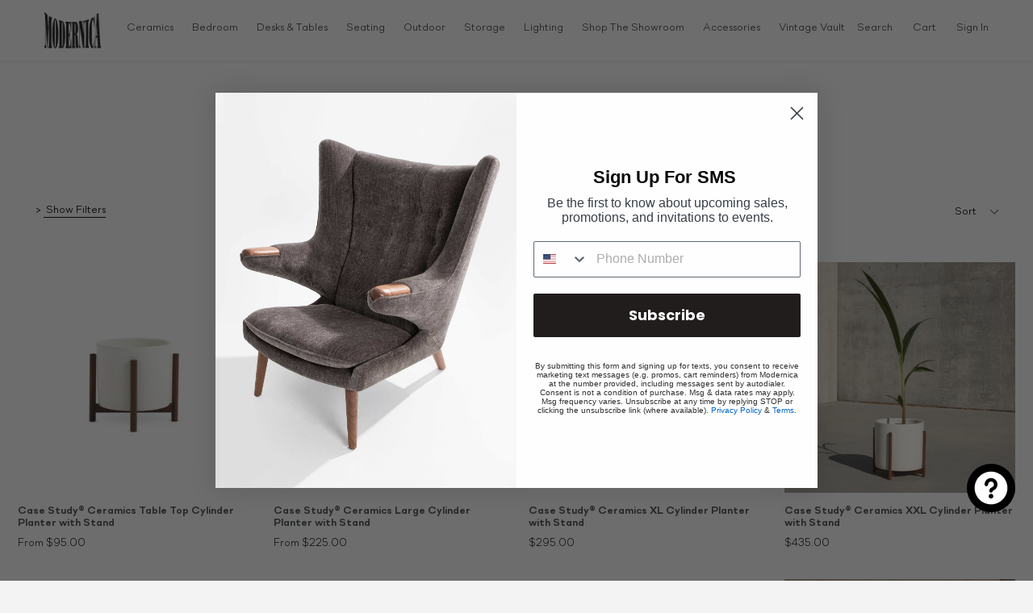

--- FILE ---
content_type: text/html; charset=utf-8
request_url: https://modernica.net/collections/all/color-white?page=1
body_size: 74118
content:
<!doctype html>
<!--[if IE 9]> <html class="ie9 no-js" lang="en"> <![endif]-->
<!--[if (gt IE 9)|!(IE)]><!--> <html class="no-js" lang="en"> <!--<![endif]-->
<head>
  <!-- Google tag (gtag.js) -->
  <script async src="https://www.googletagmanager.com/gtag/js?id=G-HFTK64NPCS"></script>
  <script>
    window.dataLayer = window.dataLayer || [];
    function gtag(){dataLayer.push(arguments);}
    gtag('js', new Date());
  
    gtag('config', 'G-HFTK64NPCS');
  </script>
<meta name="google-site-verification" content="ndzStiivSTx-sueHFwdy2Za7rjVErhUhz3HmGQQsPlY" />

  <meta charset="utf-8">
  <meta http-equiv="X-UA-Compatible" content="IE=edge,chrome=1">
  <meta name="viewport" content="width=device-width,initial-scale=1">
  <meta name="theme-color" content="#7796a8">
  <link rel="canonical" href="https://modernica.net/collections/all/color-white">
  
    <link rel="shortcut icon" href="//modernica.net/cdn/shop/files/favicon-logo_32x32.png?v=1613760497" type="image/png">
  

  
  <title>
    All Products
    
 &ndash; Tagged &quot;color-white&quot;
    
    
      &ndash; Modernica
    
  </title>

  

  <!-- /snippets/social-meta-tags.liquid -->




<meta property="og:site_name" content="Modernica">
<meta property="og:url" content="https://modernica.net/collections/all/color-white">
<meta property="og:title" content="All Products">
<meta property="og:type" content="product.group">
<meta property="og:description" content="For over 30 years, Modernica has proudly built each piece of furniture 1-by-1 at its 5-acre campus in Los Angeles. It has been family owned and operated since it opened and is home to a world-class upholstery and woodshop. Modernica is responsible for revitalizing the almost lost art of high-pressure fiberglass molding">





<meta name="twitter:card" content="summary_large_image">
<meta name="twitter:title" content="All Products">
<meta name="twitter:description" content="For over 30 years, Modernica has proudly built each piece of furniture 1-by-1 at its 5-acre campus in Los Angeles. It has been family owned and operated since it opened and is home to a world-class upholstery and woodshop. Modernica is responsible for revitalizing the almost lost art of high-pressure fiberglass molding">


  <link href="//modernica.net/cdn/shop/t/53/assets/miniCart-bundle-1.8.8.css?v=181704084033318161841756333433" rel="stylesheet" type="text/css" media="all" />
  <link href="//modernica.net/cdn/shop/t/53/assets/theme.scss.css?v=1627323889354087231768610031" rel="stylesheet" type="text/css" media="all" />
  



  
  

  <div id="shopify-section-swatches" class="shopify-section">
  <style media="screen" id="SwatchStyles">
  
    
        
        .pt-swatch-color-ceramic-jade,
        .swatch-color-ceramic-jade {
          background-color: #435650 !important;
        }
    
    
        
        .pt-swatch-color-ceramic-jade,
        .swatch-color-ceramic-jade {
          background-image: url('//modernica.net/cdn/shop/files/Bottle_Lamp_-_Jade_Swatch_250x250.jpg?v=1768588530') !important;
          background-size: cover;
          background-repeat: no-repeat;
          background-position: center;
        }
    
  
    
        
        .pt-swatch-color-apple,
        .swatch-color-apple {
          background-color: #000000 !important;
        }
    
    
        
        .pt-swatch-color-apple,
        .swatch-color-apple {
          background-image: url('//modernica.net/cdn/shop/files/Fiberglass-500x500_0000_APPLE_250x250.jpg?v=1613759133') !important;
          background-size: cover;
          background-repeat: no-repeat;
          background-position: center;
        }
    
  
    
        
        .pt-swatch-color-army-green,
        .swatch-color-army-green {
          background-color: #000000 !important;
        }
    
    
        
        .pt-swatch-color-army-green,
        .swatch-color-army-green {
          background-image: url('//modernica.net/cdn/shop/files/Fiberglass-500x500_0001_ARMY-GREEN_250x250.jpg?v=1613760405') !important;
          background-size: cover;
          background-repeat: no-repeat;
          background-position: center;
        }
    
  
    
        
        .pt-swatch-color-baby-blue,
        .swatch-color-baby-blue {
          background-color: #000000 !important;
        }
    
    
        
        .pt-swatch-color-baby-blue,
        .swatch-color-baby-blue {
          background-image: url('//modernica.net/cdn/shop/files/Fiberglass-500x500_0002_BABY_BLUE_250x250.jpg?v=1613759133') !important;
          background-size: cover;
          background-repeat: no-repeat;
          background-position: center;
        }
    
  
    
        
        .pt-swatch-color-breeze,
        .swatch-color-breeze {
          background-color: #000000 !important;
        }
    
    
        
        .pt-swatch-color-breeze,
        .swatch-color-breeze {
          background-image: url('//modernica.net/cdn/shop/files/Fiberglass-500x500_0003_BREEZE_250x250.jpg?v=1613759133') !important;
          background-size: cover;
          background-repeat: no-repeat;
          background-position: center;
        }
    
  
    
        
        .pt-swatch-color-celery,
        .swatch-color-celery {
          background-color: #000000 !important;
        }
    
    
        
        .pt-swatch-color-celery,
        .swatch-color-celery {
          background-image: url('//modernica.net/cdn/shop/files/Color-celery_6f76a556-bdf2-449b-ad41-4ac7866d1069_250x250.png?v=1613759133') !important;
          background-size: cover;
          background-repeat: no-repeat;
          background-position: center;
        }
    
  
    
        
        .pt-swatch-color-charcoal,
        .swatch-color-charcoal {
          background-color: #000000 !important;
        }
    
    
        
        .pt-swatch-color-charcoal,
        .swatch-color-charcoal {
          background-image: url('//modernica.net/cdn/shop/files/Fiberglass-500x500_0005_CHARCOAL_250x250.png?v=1613760405') !important;
          background-size: cover;
          background-repeat: no-repeat;
          background-position: center;
        }
    
  
    
        
        .pt-swatch-color-royal-blue,
        .swatch-color-royal-blue {
          background-color: #0d529e !important;
        }
    
    
        
        .pt-swatch-color-royal-blue,
        .swatch-color-royal-blue {
          background-image: url('//modernica.net/cdn/shop/files/Screen_Shot_2018-04-17_at_9.39.03_AM_250x250.png?v=1613741339') !important;
          background-size: cover;
          background-repeat: no-repeat;
          background-position: center;
        }
    
  
    
        
        .pt-swatch-color-grass-green,
        .swatch-color-grass-green {
          background-color: #228b06 !important;
        }
    
    
        
        .pt-swatch-color-grass-green,
        .swatch-color-grass-green {
          background-image: url('//modernica.net/cdn/shop/files/Screen_Shot_2018-04-17_at_10.11.42_AM_250x250.png?v=1613741342') !important;
          background-size: cover;
          background-repeat: no-repeat;
          background-position: center;
        }
    
  
    
        
        .pt-swatch-color-ghost,
        .swatch-color-ghost {
          background-color: #808080 !important;
        }
    
    
        
        .pt-swatch-color-ghost,
        .swatch-color-ghost {
          background-image: url('//modernica.net/cdn/shop/files/Ghost_250x250.png?v=1613741228') !important;
          background-size: cover;
          background-repeat: no-repeat;
          background-position: center;
        }
    
  
    
        
        .pt-swatch-color-mustard,
        .swatch-color-mustard {
          background-color: #000000 !important;
        }
    
    
        
        .pt-swatch-color-mustard,
        .swatch-color-mustard {
          background-image: url('//modernica.net/cdn/shop/files/Fiberglass-500x500_0015_MUSTARD_6255040d-3deb-4d0b-a29b-464ac78dc232_250x250.jpg?v=1613760669') !important;
          background-size: cover;
          background-repeat: no-repeat;
          background-position: center;
        }
    
  
    
        
        .pt-swatch-color-chiffon,
        .swatch-color-chiffon {
          background-color: #000000 !important;
        }
    
    
        
        .pt-swatch-color-chiffon,
        .swatch-color-chiffon {
          background-image: url('//modernica.net/cdn/shop/files/Fiberglass-500x500_0006_CHIFFON_250x250.jpg?v=1613759133') !important;
          background-size: cover;
          background-repeat: no-repeat;
          background-position: center;
        }
    
  
    
        
        .pt-swatch-color-elephant,
        .swatch-color-elephant {
          background-color: #000000 !important;
        }
    
    
        
        .pt-swatch-color-elephant,
        .swatch-color-elephant {
          background-image: url('//modernica.net/cdn/shop/files/Fiberglass-500x500_0007_ELEPHANT_c0b72fb6-74cc-4132-9472-865458419880_250x250.jpg?v=1613760405') !important;
          background-size: cover;
          background-repeat: no-repeat;
          background-position: center;
        }
    
  
    
        
        .pt-swatch-color-grass-green,
        .swatch-color-grass-green {
          background-color: #000000 !important;
        }
    
    
        
        .pt-swatch-color-grass-green,
        .swatch-color-grass-green {
          background-image: url('//modernica.net/cdn/shop/files/Fiberglass-500x500_0008_GRASS_250x250.jpg?v=1613759133') !important;
          background-size: cover;
          background-repeat: no-repeat;
          background-position: center;
        }
    
  
    
        
        .pt-swatch-color-huf,
        .swatch-color-huf {
          background-color: #000000 !important;
        }
    
    
        
        .pt-swatch-color-huf,
        .swatch-color-huf {
          background-image: url('//modernica.net/cdn/shop/files/Fiberglass-500x500_0009_HUF_250x250.jpg?v=1613759133') !important;
          background-size: cover;
          background-repeat: no-repeat;
          background-position: center;
        }
    
  
    
        
        .pt-swatch-color-indigo,
        .swatch-color-indigo {
          background-color: #000000 !important;
        }
    
    
        
        .pt-swatch-color-indigo,
        .swatch-color-indigo {
          background-image: url('//modernica.net/cdn/shop/files/Fiberglass-500x500_0010_INDIGO_a0caa5a6-90a8-4a80-a17b-baa77f00f2cb_250x250.jpg?v=1613760404') !important;
          background-size: cover;
          background-repeat: no-repeat;
          background-position: center;
        }
    
  
    
        
        .pt-swatch-color-jadeite,
        .swatch-color-jadeite {
          background-color: #000000 !important;
        }
    
    
        
        .pt-swatch-color-jadeite,
        .swatch-color-jadeite {
          background-image: url('//modernica.net/cdn/shop/files/Fiberglass-500x500_0011_JADEITE_250x250.jpg?v=1613759133') !important;
          background-size: cover;
          background-repeat: no-repeat;
          background-position: center;
        }
    
  
    
        
        .pt-swatch-color-jet-black,
        .swatch-color-jet-black {
          background-color: #000000 !important;
        }
    
    
        
        .pt-swatch-color-jet-black,
        .swatch-color-jet-black {
          background-image: url('//modernica.net/cdn/shop/files/Fiberglass-500x500_0012_JET_BLACK_250x250.jpg?v=1613759133') !important;
          background-size: cover;
          background-repeat: no-repeat;
          background-position: center;
        }
    
  
    
        
        .pt-swatch-color-meyer-lemon,
        .swatch-color-meyer-lemon {
          background-color: #000000 !important;
        }
    
    
        
        .pt-swatch-color-meyer-lemon,
        .swatch-color-meyer-lemon {
          background-image: url('//modernica.net/cdn/shop/files/Fiberglass-500x500_0013_MEYER_LEMON_250x250.jpg?v=1613759133') !important;
          background-size: cover;
          background-repeat: no-repeat;
          background-position: center;
        }
    
  
    
        
        .pt-swatch-color-moss,
        .swatch-color-moss {
          background-color: #000000 !important;
        }
    
    
        
        .pt-swatch-color-moss,
        .swatch-color-moss {
          background-image: url('//modernica.net/cdn/shop/files/Fiberglass-500x500_0014_MOSS_250x250.jpg?v=1613760669') !important;
          background-size: cover;
          background-repeat: no-repeat;
          background-position: center;
        }
    
  
    
        
        .pt-swatch-color-nantucket,
        .swatch-color-nantucket {
          background-color: #000000 !important;
        }
    
    
        
        .pt-swatch-color-nantucket,
        .swatch-color-nantucket {
          background-image: url('//modernica.net/cdn/shop/files/Fiberglass-500x500_0016_NANTUCKET_250x250.jpg?v=1613759133') !important;
          background-size: cover;
          background-repeat: no-repeat;
          background-position: center;
        }
    
  
    
        
        .pt-swatch-color-natural,
        .swatch-color-natural {
          background-color: #000000 !important;
        }
    
    
        
        .pt-swatch-color-natural,
        .swatch-color-natural {
          background-image: url('//modernica.net/cdn/shop/files/Fiberglass-500x500_0017_NATURAL_250x250.jpg?v=1613759133') !important;
          background-size: cover;
          background-repeat: no-repeat;
          background-position: center;
        }
    
  
    
        
        .pt-swatch-color-oatmeal,
        .swatch-color-oatmeal {
          background-color: #000000 !important;
        }
    
    
        
        .pt-swatch-color-oatmeal,
        .swatch-color-oatmeal {
          background-image: url('//modernica.net/cdn/shop/files/Fiberglass-500x500_0018_OATMEAL_250x250.jpg?v=1613759134') !important;
          background-size: cover;
          background-repeat: no-repeat;
          background-position: center;
        }
    
  
    
        
        .pt-swatch-color-ocean,
        .swatch-color-ocean {
          background-color: #000000 !important;
        }
    
    
        
        .pt-swatch-color-ocean,
        .swatch-color-ocean {
          background-image: url('//modernica.net/cdn/shop/files/Fiberglass-500x500_0019_OCEAN_86938248-a6a8-4965-a40c-58d73b5a6c31_250x250.jpg?v=1613760669') !important;
          background-size: cover;
          background-repeat: no-repeat;
          background-position: center;
        }
    
  
    
        
        .pt-swatch-color-olive,
        .swatch-color-olive {
          background-color: #000000 !important;
        }
    
    
        
        .pt-swatch-color-olive,
        .swatch-color-olive {
          background-image: url('//modernica.net/cdn/shop/files/Fiberglass-500x500_0020_OLIVE_250x250.jpg?v=1613760669') !important;
          background-size: cover;
          background-repeat: no-repeat;
          background-position: center;
        }
    
  
    
        
        .pt-swatch-color-orange,
        .swatch-color-orange {
          background-color: #000000 !important;
        }
    
    
        
        .pt-swatch-color-orange,
        .swatch-color-orange {
          background-image: url('//modernica.net/cdn/shop/files/Fiberglass-500x500_0021_ORANGE_28853eab-d6d1-4ef9-9134-b71e5b063b1c_250x250.jpg?v=1613760669') !important;
          background-size: cover;
          background-repeat: no-repeat;
          background-position: center;
        }
    
  
    
        
        .pt-swatch-color-peacock,
        .swatch-color-peacock {
          background-color: #000000 !important;
        }
    
    
        
        .pt-swatch-color-peacock,
        .swatch-color-peacock {
          background-image: url('//modernica.net/cdn/shop/files/Fiberglass-500x500_0022_PEACOCK_250x250.jpg?v=1613759134') !important;
          background-size: cover;
          background-repeat: no-repeat;
          background-position: center;
        }
    
  
    
        
        .pt-swatch-color-pebble,
        .swatch-color-pebble {
          background-color: #000000 !important;
        }
    
    
        
        .pt-swatch-color-pebble,
        .swatch-color-pebble {
          background-image: url('//modernica.net/cdn/shop/files/Fiberglass-500x500_0023_PEBBLE_18f11808-009a-4506-aadd-0e75639cbcfd_250x250.jpg?v=1613760669') !important;
          background-size: cover;
          background-repeat: no-repeat;
          background-position: center;
        }
    
  
    
        
        .pt-swatch-color-pickle,
        .swatch-color-pickle {
          background-color: #000000 !important;
        }
    
    
        
        .pt-swatch-color-pickle,
        .swatch-color-pickle {
          background-image: url('//modernica.net/cdn/shop/files/Fiberglass-500x500_0024_PICKLE_250x250.jpg?v=1613759134') !important;
          background-size: cover;
          background-repeat: no-repeat;
          background-position: center;
        }
    
  
    
        
        .pt-swatch-color-pink,
        .swatch-color-pink {
          background-color: #000000 !important;
        }
    
    
        
        .pt-swatch-color-pink,
        .swatch-color-pink {
          background-image: url('//modernica.net/cdn/shop/files/Fiberglass-500x500_0025_PINK_250x250.jpg?v=1613759134') !important;
          background-size: cover;
          background-repeat: no-repeat;
          background-position: center;
        }
    
  
    
        
        .pt-swatch-color-psa-magenta,
        .swatch-color-psa-magenta {
          background-color: #000000 !important;
        }
    
    
        
        .pt-swatch-color-psa-magenta,
        .swatch-color-psa-magenta {
          background-image: url('//modernica.net/cdn/shop/files/Fiberglass-500x500_0026_PSA_MAGENTA_250x250.jpg?v=1613759134') !important;
          background-size: cover;
          background-repeat: no-repeat;
          background-position: center;
        }
    
  
    
        
        .pt-swatch-color-pumpernickel,
        .swatch-color-pumpernickel {
          background-color: #000000 !important;
        }
    
    
        
        .pt-swatch-color-pumpernickel,
        .swatch-color-pumpernickel {
          background-image: url('//modernica.net/cdn/shop/files/Fiberglass-500x500_0027_PUMPERNICKEL_2e4cbdb6-0c23-41e7-a808-a0e1444fcab7_250x250.jpg?v=1613760405') !important;
          background-size: cover;
          background-repeat: no-repeat;
          background-position: center;
        }
    
  
    
        
        .pt-swatch-color-purple,
        .swatch-color-purple {
          background-color: #000000 !important;
        }
    
    
        
        .pt-swatch-color-purple,
        .swatch-color-purple {
          background-image: url('//modernica.net/cdn/shop/files/Fiberglass-500x500_0028_PURPLE_61a9e07b-631e-468c-9ddd-b45183899d07_250x250.png?v=1613760670') !important;
          background-size: cover;
          background-repeat: no-repeat;
          background-position: center;
        }
    
  
    
        
        .pt-swatch-color-red,
        .swatch-color-red {
          background-color: #000000 !important;
        }
    
    
        
        .pt-swatch-color-red,
        .swatch-color-red {
          background-image: url('//modernica.net/cdn/shop/files/Fiberglass-500x500_0029_RED_250x250.jpg?v=1613759134') !important;
          background-size: cover;
          background-repeat: no-repeat;
          background-position: center;
        }
    
  
    
        
        .pt-swatch-color-royal-blue,
        .swatch-color-royal-blue {
          background-color: #000000 !important;
        }
    
    
        
        .pt-swatch-color-royal-blue,
        .swatch-color-royal-blue {
          background-image: url('//modernica.net/cdn/shop/files/Fiberglass-500x500_0030_ROYAL_BLUE_250x250.jpg?v=1613759134') !important;
          background-size: cover;
          background-repeat: no-repeat;
          background-position: center;
        }
    
  
    
        
        .pt-swatch-color-sunflower-yellow,
        .swatch-color-sunflower-yellow {
          background-color: #000000 !important;
        }
    
    
        
        .pt-swatch-color-sunflower-yellow,
        .swatch-color-sunflower-yellow {
          background-image: url('//modernica.net/cdn/shop/files/Fiberglass-500x500_0031_SUNFLOWER_YELLOW_250x250.jpg?v=1613759134') !important;
          background-size: cover;
          background-repeat: no-repeat;
          background-position: center;
        }
    
  
    
        
        .pt-swatch-color-terracotta,
        .swatch-color-terracotta {
          background-color: #000000 !important;
        }
    
    
        
        .pt-swatch-color-terracotta,
        .swatch-color-terracotta {
          background-image: url('//modernica.net/cdn/shop/files/Fiberglass-500x500_0032_TERRACOTTA_4b6091f5-b5f2-44e5-88de-ac1b6c199120_250x250.jpg?v=1613760670') !important;
          background-size: cover;
          background-repeat: no-repeat;
          background-position: center;
        }
    
  
    
        
        .pt-swatch-color-twilight,
        .swatch-color-twilight {
          background-color: #000000 !important;
        }
    
    
        
        .pt-swatch-color-twilight,
        .swatch-color-twilight {
          background-image: url('//modernica.net/cdn/shop/files/Fiberglass-500x500_0033_TWILIGHT_250x250.jpg?v=1613761707') !important;
          background-size: cover;
          background-repeat: no-repeat;
          background-position: center;
        }
    
  
    
        
        .pt-swatch-color-white,
        .swatch-color-white {
          background-color: #000000 !important;
        }
    
    
        
        .pt-swatch-color-white,
        .swatch-color-white {
          background-image: url('//modernica.net/cdn/shop/files/Fiberglass-500x500_0034_WHITE_250x250.jpg?v=1613759134') !important;
          background-size: cover;
          background-repeat: no-repeat;
          background-position: center;
        }
    
  
    
        
        .pt-swatch-color-yam,
        .swatch-color-yam {
          background-color: #000000 !important;
        }
    
    
        
        .pt-swatch-color-yam,
        .swatch-color-yam {
          background-image: url('//modernica.net/cdn/shop/files/Fiberglass-500x500_0035_YAM_e7f3a2cd-53c1-49d0-9018-d99498295028_250x250.jpg?v=1613795659') !important;
          background-size: cover;
          background-repeat: no-repeat;
          background-position: center;
        }
    
  
    
        
        .pt-swatch-color-ti-high-desert-natural,
        .swatch-color-ti-high-desert-natural {
          background-color: #000000 !important;
        }
    
    
        
        .pt-swatch-color-ti-high-desert-natural,
        .swatch-color-ti-high-desert-natural {
          background-image: url('//modernica.net/cdn/shop/products/T1-High-Desert-Natural_250x250.jpg?v=1620064165') !important;
          background-size: cover;
          background-repeat: no-repeat;
          background-position: center;
        }
    
  
    
        
        .pt-swatch-color-ti-silverlake-dove,
        .swatch-color-ti-silverlake-dove {
          background-color: #000000 !important;
        }
    
    
        
        .pt-swatch-color-ti-silverlake-dove,
        .swatch-color-ti-silverlake-dove {
          background-image: url('//modernica.net/cdn/shop/products/T1-Silverlake-Dove_250x250.jpg?v=1630701024') !important;
          background-size: cover;
          background-repeat: no-repeat;
          background-position: center;
        }
    
  
    
        
        .pt-swatch-color-tii-mainline-flax-leyton,
        .swatch-color-tii-mainline-flax-leyton {
          background-color: #000000 !important;
        }
    
    
        
        .pt-swatch-color-tii-mainline-flax-leyton,
        .swatch-color-tii-mainline-flax-leyton {
          background-image: url('//modernica.net/cdn/shop/files/Screen_Shot_2018-04-19_at_12.57.31_PM_250x250.png?v=1613741590') !important;
          background-size: cover;
          background-repeat: no-repeat;
          background-position: center;
        }
    
  
    
        
        .pt-swatch-color-tiii-hemp-root,
        .swatch-color-tiii-hemp-root {
          background-color: #000000 !important;
        }
    
    
        
        .pt-swatch-color-tiii-hemp-root,
        .swatch-color-tiii-hemp-root {
          background-image: url('//modernica.net/cdn/shop/files/Screen_Shot_2018-04-19_at_12.57.50_PM_250x250.png?v=1613741591') !important;
          background-size: cover;
          background-repeat: no-repeat;
          background-position: center;
        }
    
  
    
        
        .pt-swatch-color-tii-fedora-bitumen,
        .swatch-color-tii-fedora-bitumen {
          background-color: #000000 !important;
        }
    
    
        
        .pt-swatch-color-tii-fedora-bitumen,
        .swatch-color-tii-fedora-bitumen {
          background-image: url('//modernica.net/cdn/shop/files/Fedora_Bitumen_250x250.jpg?v=1613759174') !important;
          background-size: cover;
          background-repeat: no-repeat;
          background-position: center;
        }
    
  
    
        
        .pt-swatch-color-tii-fedora-light-grey,
        .swatch-color-tii-fedora-light-grey {
          background-color: #000000 !important;
        }
    
    
        
        .pt-swatch-color-tii-fedora-light-grey,
        .swatch-color-tii-fedora-light-grey {
          background-image: url('//modernica.net/cdn/shop/files/Fedora_Light_Gray_250x250.jpg?v=1613759174') !important;
          background-size: cover;
          background-repeat: no-repeat;
          background-position: center;
        }
    
  
    
        
        .pt-swatch-color-tii-fedora-mink,
        .swatch-color-tii-fedora-mink {
          background-color: #000000 !important;
        }
    
    
        
        .pt-swatch-color-tii-fedora-mink,
        .swatch-color-tii-fedora-mink {
          background-image: url('//modernica.net/cdn/shop/files/Fedora_Mink_250x250.jpg?v=1613759174') !important;
          background-size: cover;
          background-repeat: no-repeat;
          background-position: center;
        }
    
  
    
        
        .pt-swatch-color-tii-fedora-ruby,
        .swatch-color-tii-fedora-ruby {
          background-color: #000000 !important;
        }
    
    
        
        .pt-swatch-color-tii-fedora-ruby,
        .swatch-color-tii-fedora-ruby {
          background-image: url('//modernica.net/cdn/shop/files/Fedora_Ruby_250x250.jpg?v=1613759174') !important;
          background-size: cover;
          background-repeat: no-repeat;
          background-position: center;
        }
    
  
    
        
        .pt-swatch-color-tii-fedora-tangelo,
        .swatch-color-tii-fedora-tangelo {
          background-color: #000000 !important;
        }
    
    
        
        .pt-swatch-color-tii-fedora-tangelo,
        .swatch-color-tii-fedora-tangelo {
          background-image: url('//modernica.net/cdn/shop/files/Fedora_Tangelo_250x250.jpg?v=1613759174') !important;
          background-size: cover;
          background-repeat: no-repeat;
          background-position: center;
        }
    
  
    
        
        .pt-swatch-color-tii-fedora-winter,
        .swatch-color-tii-fedora-winter {
          background-color: #000000 !important;
        }
    
    
        
        .pt-swatch-color-tii-fedora-winter,
        .swatch-color-tii-fedora-winter {
          background-image: url('//modernica.net/cdn/shop/files/Fedora_Winter_250x250.jpg?v=1613759174') !important;
          background-size: cover;
          background-repeat: no-repeat;
          background-position: center;
        }
    
  
    
        
        .pt-swatch-color-tii-mainline-flax-leyton,
        .swatch-color-tii-mainline-flax-leyton {
          background-color: #000000 !important;
        }
    
    
        
        .pt-swatch-color-tii-mainline-flax-leyton,
        .swatch-color-tii-mainline-flax-leyton {
          background-image: url('//modernica.net/cdn/shop/files/Mainline_Flax_Leyton_250x250.jpg?v=1613759174') !important;
          background-size: cover;
          background-repeat: no-repeat;
          background-position: center;
        }
    
  
    
        
        .pt-swatch-color-tii-mainline-flax-finsbury,
        .swatch-color-tii-mainline-flax-finsbury {
          background-color: #000000 !important;
        }
    
    
        
        .pt-swatch-color-tii-mainline-flax-finsbury,
        .swatch-color-tii-mainline-flax-finsbury {
          background-image: url('//modernica.net/cdn/shop/files/Mainline_Flax_Finsbury_250x250.jpg?v=1613759174') !important;
          background-size: cover;
          background-repeat: no-repeat;
          background-position: center;
        }
    
  
    
        
        .pt-swatch-color-tii-mainline-flax-bayswater,
        .swatch-color-tii-mainline-flax-bayswater {
          background-color: #000000 !important;
        }
    
    
        
        .pt-swatch-color-tii-mainline-flax-bayswater,
        .swatch-color-tii-mainline-flax-bayswater {
          background-image: url('//modernica.net/cdn/shop/files/Mainline_Flax_Bayswater_250x250.jpg?v=1613759174') !important;
          background-size: cover;
          background-repeat: no-repeat;
          background-position: center;
        }
    
  
    
        
        .pt-swatch-color-tii-mainline-flax-farringdon,
        .swatch-color-tii-mainline-flax-farringdon {
          background-color: #000000 !important;
        }
    
    
        
        .pt-swatch-color-tii-mainline-flax-farringdon,
        .swatch-color-tii-mainline-flax-farringdon {
          background-image: url('//modernica.net/cdn/shop/files/Mainline_Flax_Farringdon_250x250.jpg?v=1613759175') !important;
          background-size: cover;
          background-repeat: no-repeat;
          background-position: center;
        }
    
  
    
        
        .pt-swatch-color-tii-mainline-flax-tooting,
        .swatch-color-tii-mainline-flax-tooting {
          background-color: #000000 !important;
        }
    
    
        
        .pt-swatch-color-tii-mainline-flax-tooting,
        .swatch-color-tii-mainline-flax-tooting {
          background-image: url('//modernica.net/cdn/shop/files/Mainline_Flax_Tooting_250x250.jpg?v=1613759175') !important;
          background-size: cover;
          background-repeat: no-repeat;
          background-position: center;
        }
    
  
    
        
        .pt-swatch-color-tii-mainline-flax-tower,
        .swatch-color-tii-mainline-flax-tower {
          background-color: #000000 !important;
        }
    
    
        
        .pt-swatch-color-tii-mainline-flax-tower,
        .swatch-color-tii-mainline-flax-tower {
          background-image: url('//modernica.net/cdn/shop/files/Mainline_Flax_Tower_250x250.jpg?v=1613759175') !important;
          background-size: cover;
          background-repeat: no-repeat;
          background-position: center;
        }
    
  
    
        
        .pt-swatch-color-tii-waistcoat-sterling,
        .swatch-color-tii-waistcoat-sterling {
          background-color: #000000 !important;
        }
    
    
        
        .pt-swatch-color-tii-waistcoat-sterling,
        .swatch-color-tii-waistcoat-sterling {
          background-image: url('//modernica.net/cdn/shop/files/Waistcoat_Sterling_250x250.jpg?v=1613759175') !important;
          background-size: cover;
          background-repeat: no-repeat;
          background-position: center;
        }
    
  
    
        
        .pt-swatch-color-tiii-tapatio-desert,
        .swatch-color-tiii-tapatio-desert {
          background-color: #000000 !important;
        }
    
    
        
        .pt-swatch-color-tiii-tapatio-desert,
        .swatch-color-tiii-tapatio-desert {
          background-image: url('//modernica.net/cdn/shop/files/Tapatio_Desert_250x250.jpg?v=1613759175') !important;
          background-size: cover;
          background-repeat: no-repeat;
          background-position: center;
        }
    
  
    
        
        .pt-swatch-color-tiii-tapatio-blue-palm,
        .swatch-color-tiii-tapatio-blue-palm {
          background-color: #000000 !important;
        }
    
    
        
        .pt-swatch-color-tiii-tapatio-blue-palm,
        .swatch-color-tiii-tapatio-blue-palm {
          background-image: url('//modernica.net/cdn/shop/files/Tapatio_Blue_Palm_250x250.jpg?v=1613759175') !important;
          background-size: cover;
          background-repeat: no-repeat;
          background-position: center;
        }
    
  
    
        
        .pt-swatch-color-tiii-tapatio-cliff,
        .swatch-color-tiii-tapatio-cliff {
          background-color: #000000 !important;
        }
    
    
        
        .pt-swatch-color-tiii-tapatio-cliff,
        .swatch-color-tiii-tapatio-cliff {
          background-image: url('//modernica.net/cdn/shop/files/Tapatio_Cliff_250x250.jpg?v=1613759175') !important;
          background-size: cover;
          background-repeat: no-repeat;
          background-position: center;
        }
    
  
    
        
        .pt-swatch-color-tiii-tapatio-flatsedge,
        .swatch-color-tiii-tapatio-flatsedge {
          background-color: #000000 !important;
        }
    
    
        
        .pt-swatch-color-tiii-tapatio-flatsedge,
        .swatch-color-tiii-tapatio-flatsedge {
          background-image: url('//modernica.net/cdn/shop/files/Tapatio_Flatsedge_250x250.jpg?v=1613759175') !important;
          background-size: cover;
          background-repeat: no-repeat;
          background-position: center;
        }
    
  
    
        
        .pt-swatch-color-tiii-tapatio-sonora,
        .swatch-color-tiii-tapatio-sonora {
          background-color: #000000 !important;
        }
    
    
        
        .pt-swatch-color-tiii-tapatio-sonora,
        .swatch-color-tiii-tapatio-sonora {
          background-image: url('//modernica.net/cdn/shop/files/Tapatio_Sonora_250x250.jpg?v=1613759175') !important;
          background-size: cover;
          background-repeat: no-repeat;
          background-position: center;
        }
    
  
    
        
        .pt-swatch-color-tiii-tapatio-sunrise,
        .swatch-color-tiii-tapatio-sunrise {
          background-color: #000000 !important;
        }
    
    
        
        .pt-swatch-color-tiii-tapatio-sunrise,
        .swatch-color-tiii-tapatio-sunrise {
          background-image: url('//modernica.net/cdn/shop/files/Tapatio-Sunrise_250x250.jpg?v=1626983326') !important;
          background-size: cover;
          background-repeat: no-repeat;
          background-position: center;
        }
    
  
    
        
        .pt-swatch-color-tiii-hemp-pollen,
        .swatch-color-tiii-hemp-pollen {
          background-color: #000000 !important;
        }
    
    
        
        .pt-swatch-color-tiii-hemp-pollen,
        .swatch-color-tiii-hemp-pollen {
          background-image: url('//modernica.net/cdn/shop/files/Hemp_Pollen_250x250.jpg?v=1613759175') !important;
          background-size: cover;
          background-repeat: no-repeat;
          background-position: center;
        }
    
  
    
        
        .pt-swatch-color-tiii-hemp-root,
        .swatch-color-tiii-hemp-root {
          background-color: #000000 !important;
        }
    
    
        
        .pt-swatch-color-tiii-hemp-root,
        .swatch-color-tiii-hemp-root {
          background-image: url('//modernica.net/cdn/shop/files/Hemp_Root_250x250.jpg?v=1613759175') !important;
          background-size: cover;
          background-repeat: no-repeat;
          background-position: center;
        }
    
  
    
        
        .pt-swatch-color-tiii-hemp-hectare,
        .swatch-color-tiii-hemp-hectare {
          background-color: #000000 !important;
        }
    
    
        
        .pt-swatch-color-tiii-hemp-hectare,
        .swatch-color-tiii-hemp-hectare {
          background-image: url('//modernica.net/cdn/shop/files/Hemp_Hectare_250x250.jpg?v=1613759175') !important;
          background-size: cover;
          background-repeat: no-repeat;
          background-position: center;
        }
    
  
    
        
        .pt-swatch-color-tiii-hemp-trough,
        .swatch-color-tiii-hemp-trough {
          background-color: #000000 !important;
        }
    
    
        
        .pt-swatch-color-tiii-hemp-trough,
        .swatch-color-tiii-hemp-trough {
          background-image: url('//modernica.net/cdn/shop/files/Hemp_Trough_250x250.jpg?v=1613759175') !important;
          background-size: cover;
          background-repeat: no-repeat;
          background-position: center;
        }
    
  
    
        
        .pt-swatch-color-tiii-hemp-acre,
        .swatch-color-tiii-hemp-acre {
          background-color: #000000 !important;
        }
    
    
        
        .pt-swatch-color-tiii-hemp-acre,
        .swatch-color-tiii-hemp-acre {
          background-image: url('//modernica.net/cdn/shop/files/Hemp_Acre_250x250.jpg?v=1613759175') !important;
          background-size: cover;
          background-repeat: no-repeat;
          background-position: center;
        }
    
  
    
        
        .pt-swatch-color-tiii-hemp-dale,
        .swatch-color-tiii-hemp-dale {
          background-color: #000000 !important;
        }
    
    
        
        .pt-swatch-color-tiii-hemp-dale,
        .swatch-color-tiii-hemp-dale {
          background-image: url('//modernica.net/cdn/shop/files/Hemp_Dale_250x250.jpg?v=1613759175') !important;
          background-size: cover;
          background-repeat: no-repeat;
          background-position: center;
        }
    
  
    
        
        .pt-swatch-color-leather-black,
        .swatch-color-leather-black {
          background-color: #000000 !important;
        }
    
    
        
        .pt-swatch-color-leather-black,
        .swatch-color-leather-black {
          background-image: url('//modernica.net/cdn/shop/files/BlackLeather_250x250.jpg?v=1613759176') !important;
          background-size: cover;
          background-repeat: no-repeat;
          background-position: center;
        }
    
  
    
        
        .pt-swatch-color-leather-chestnut,
        .swatch-color-leather-chestnut {
          background-color: #000000 !important;
        }
    
    
        
        .pt-swatch-color-leather-chestnut,
        .swatch-color-leather-chestnut {
          background-image: url('//modernica.net/cdn/shop/files/Leather_Chestnut_250x250.jpg?v=1613759176') !important;
          background-size: cover;
          background-repeat: no-repeat;
          background-position: center;
        }
    
  
    
        
        .pt-swatch-color-ti-era-stage,
        .swatch-color-ti-era-stage {
          background-color: #000000 !important;
        }
    
    
        
        .pt-swatch-color-ti-era-stage,
        .swatch-color-ti-era-stage {
          background-image: url('//modernica.net/cdn/shop/files/Era-Stage_250x250.jpg?v=1613759243') !important;
          background-size: cover;
          background-repeat: no-repeat;
          background-position: center;
        }
    
  
    
        
        .pt-swatch-color-ti-kings-road-wheat,
        .swatch-color-ti-kings-road-wheat {
          background-color: #000000 !important;
        }
    
    
        
        .pt-swatch-color-ti-kings-road-wheat,
        .swatch-color-ti-kings-road-wheat {
          background-image: url('//modernica.net/cdn/shop/files/Wheat_250x250.jpg?v=1613759245') !important;
          background-size: cover;
          background-repeat: no-repeat;
          background-position: center;
        }
    
  
    
        
        .pt-swatch-color-ti-kings-road-pewter,
        .swatch-color-ti-kings-road-pewter {
          background-color: #000000 !important;
        }
    
    
        
        .pt-swatch-color-ti-kings-road-pewter,
        .swatch-color-ti-kings-road-pewter {
          background-image: url('//modernica.net/cdn/shop/files/Kings-Road-Pewter_250x250.jpg?v=1613759243') !important;
          background-size: cover;
          background-repeat: no-repeat;
          background-position: center;
        }
    
  
    
        
        .pt-swatch-color-ti-kings-road-coal,
        .swatch-color-ti-kings-road-coal {
          background-color: #000000 !important;
        }
    
    
        
        .pt-swatch-color-ti-kings-road-coal,
        .swatch-color-ti-kings-road-coal {
          background-image: url('//modernica.net/cdn/shop/files/ti-kings-road-coal_250x250.jpg?v=1613759245') !important;
          background-size: cover;
          background-repeat: no-repeat;
          background-position: center;
        }
    
  
    
        
        .pt-swatch-color-ti-kings-road-ash,
        .swatch-color-ti-kings-road-ash {
          background-color: #000000 !important;
        }
    
    
        
        .pt-swatch-color-ti-kings-road-ash,
        .swatch-color-ti-kings-road-ash {
          background-image: url('//modernica.net/cdn/shop/files/Kings-Road-Ash_250x250.jpg?v=1613759243') !important;
          background-size: cover;
          background-repeat: no-repeat;
          background-position: center;
        }
    
  
    
        
        .pt-swatch-color-ti-kings-road-mineral,
        .swatch-color-ti-kings-road-mineral {
          background-color: #000000 !important;
        }
    
    
        
        .pt-swatch-color-ti-kings-road-mineral,
        .swatch-color-ti-kings-road-mineral {
          background-image: url('//modernica.net/cdn/shop/files/Kings-Road-Mineral_250x250.jpg?v=1613759243') !important;
          background-size: cover;
          background-repeat: no-repeat;
          background-position: center;
        }
    
  
    
        
        .pt-swatch-color-ash,
        .swatch-color-ash {
          background-color: #000000 !important;
        }
    
    
        
        .pt-swatch-color-ash,
        .swatch-color-ash {
          background-image: url('//modernica.net/cdn/shop/files/Screen_Shot_2018-04-19_at_1.06.11_PM_250x250.png?v=1613741592') !important;
          background-size: cover;
          background-repeat: no-repeat;
          background-position: center;
        }
    
  
    
        
        .pt-swatch-color-3ft,
        .swatch-color-3ft {
          background-color: #000000 !important;
        }
    
    
        
        .pt-swatch-color-3ft,
        .swatch-color-3ft {
          background-image: url('//modernica.net/cdn/shop/files/3-ft_250x250.jpg?v=1613755811') !important;
          background-size: cover;
          background-repeat: no-repeat;
          background-position: center;
        }
    
  
    
        
        .pt-swatch-color-6ft,
        .swatch-color-6ft {
          background-color: #000000 !important;
        }
    
    
        
        .pt-swatch-color-6ft,
        .swatch-color-6ft {
          background-image: url('//modernica.net/cdn/shop/files/6-ft_250x250.jpg?v=1613755811') !important;
          background-size: cover;
          background-repeat: no-repeat;
          background-position: center;
        }
    
  
    
        
        .pt-swatch-color-8ft,
        .swatch-color-8ft {
          background-color: #000000 !important;
        }
    
    
        
        .pt-swatch-color-8ft,
        .swatch-color-8ft {
          background-image: url('//modernica.net/cdn/shop/files/8-ft_250x250.jpg?v=1613755811') !important;
          background-size: cover;
          background-repeat: no-repeat;
          background-position: center;
        }
    
  
    
        
        .pt-swatch-color-walnut-maple,
        .swatch-color-walnut-maple {
          background-color: #000000 !important;
        }
    
    
        
        .pt-swatch-color-walnut-maple,
        .swatch-color-walnut-maple {
          background-image: url('//modernica.net/cdn/shop/files/Screen_Shot_2018-04-19_at_1.06.25_PM_250x250.png?v=1613741592') !important;
          background-size: cover;
          background-repeat: no-repeat;
          background-position: center;
        }
    
  
    
        
        .pt-swatch-color-walnut-walnut,
        .swatch-color-walnut-walnut {
          background-color: #000000 !important;
        }
    
    
        
        .pt-swatch-color-walnut-walnut,
        .swatch-color-walnut-walnut {
          background-image: url('//modernica.net/cdn/shop/files/Screen_Shot_2018-04-19_at_1.06.45_PM_250x250.png?v=1613741592') !important;
          background-size: cover;
          background-repeat: no-repeat;
          background-position: center;
        }
    
  
    
        
        .pt-swatch-color-black,
        .swatch-color-black {
          background-color: #000000 !important;
        }
    
    
        
        .pt-swatch-color-black,
        .swatch-color-black {
          background-image: url('//modernica.net/cdn/shop/files/Screen_Shot_2018-04-19_at_1.12.32_PM_250x250.png?v=1613741592') !important;
          background-size: cover;
          background-repeat: no-repeat;
          background-position: center;
        }
    
  
    
        
        .pt-swatch-color-grey,
        .swatch-color-grey {
          background-color: #000000 !important;
        }
    
    
        
        .pt-swatch-color-grey,
        .swatch-color-grey {
          background-image: url('//modernica.net/cdn/shop/files/Screen_Shot_2018-04-19_at_1.12.41_PM_250x250.png?v=1613741592') !important;
          background-size: cover;
          background-repeat: no-repeat;
          background-position: center;
        }
    
  
    
        
        .pt-swatch-color-ash-stand,
        .swatch-color-ash-stand {
          background-color: #000000 !important;
        }
    
    
        
        .pt-swatch-color-ash-stand,
        .swatch-color-ash-stand {
          background-image: url('//modernica.net/cdn/shop/files/ash-stand_250x250.jpg?v=1613759135') !important;
          background-size: cover;
          background-repeat: no-repeat;
          background-position: center;
        }
    
  
    
        
        .pt-swatch-color-wood-stand,
        .swatch-color-wood-stand {
          background-color: #000000 !important;
        }
    
    
        
        .pt-swatch-color-wood-stand,
        .swatch-color-wood-stand {
          background-image: url('//modernica.net/cdn/shop/files/wood-stand_250x250.jpg?v=1613759135') !important;
          background-size: cover;
          background-repeat: no-repeat;
          background-position: center;
        }
    
  
    
        
        .pt-swatch-color-metal-stand,
        .swatch-color-metal-stand {
          background-color: #000000 !important;
        }
    
    
        
        .pt-swatch-color-metal-stand,
        .swatch-color-metal-stand {
          background-image: url('//modernica.net/cdn/shop/files/metal-stand_250x250.jpg?v=1613759135') !important;
          background-size: cover;
          background-repeat: no-repeat;
          background-position: center;
        }
    
  
    
        
        .pt-swatch-color-ceramic-charcoal,
        .swatch-color-ceramic-charcoal {
          background-color: #000000 !important;
        }
    
    
        
        .pt-swatch-color-ceramic-charcoal,
        .swatch-color-ceramic-charcoal {
          background-image: url('//modernica.net/cdn/shop/files/Charcoal_250x250.jpg?v=1613759243') !important;
          background-size: cover;
          background-repeat: no-repeat;
          background-position: center;
        }
    
  
    
        
        .pt-swatch-color-ceramic-orange,
        .swatch-color-ceramic-orange {
          background-color: #000000 !important;
        }
    
    
        
        .pt-swatch-color-ceramic-orange,
        .swatch-color-ceramic-orange {
          background-image: url('//modernica.net/cdn/shop/files/ceramic-orange_250x250.jpg?v=1613759243') !important;
          background-size: cover;
          background-repeat: no-repeat;
          background-position: center;
        }
    
  
    
        
        .pt-swatch-color-ceramic-pebble,
        .swatch-color-ceramic-pebble {
          background-color: #000000 !important;
        }
    
    
        
        .pt-swatch-color-ceramic-pebble,
        .swatch-color-ceramic-pebble {
          background-image: url('//modernica.net/cdn/shop/files/Pebble_250x250.jpg?v=1613759243') !important;
          background-size: cover;
          background-repeat: no-repeat;
          background-position: center;
        }
    
  
    
        
        .pt-swatch-color-ceramic-white,
        .swatch-color-ceramic-white {
          background-color: #000000 !important;
        }
    
    
        
        .pt-swatch-color-ceramic-white,
        .swatch-color-ceramic-white {
          background-image: url('//modernica.net/cdn/shop/files/White_250x250.jpg?v=1613759243') !important;
          background-size: cover;
          background-repeat: no-repeat;
          background-position: center;
        }
    
  
    
        
        .pt-swatch-color-ceramic-reactive-blue,
        .swatch-color-ceramic-reactive-blue {
          background-color: #000000 !important;
        }
    
    
        
        .pt-swatch-color-ceramic-reactive-blue,
        .swatch-color-ceramic-reactive-blue {
          background-image: url('//modernica.net/cdn/shop/files/reactiveBlue_250x250.jpg?v=1613759245') !important;
          background-size: cover;
          background-repeat: no-repeat;
          background-position: center;
        }
    
  
    
        
        .pt-swatch-color-single,
        .swatch-color-single {
          background-color: #000000 !important;
        }
    
    
        
        .pt-swatch-color-single,
        .swatch-color-single {
          background-image: url('//modernica.net/cdn/shop/files/single_250x250.jpg?v=1613759246') !important;
          background-size: cover;
          background-repeat: no-repeat;
          background-position: center;
        }
    
  
    
        
        .pt-swatch-color-full,
        .swatch-color-full {
          background-color: #000000 !important;
        }
    
    
        
        .pt-swatch-color-full,
        .swatch-color-full {
          background-image: url('//modernica.net/cdn/shop/files/full_250x250.jpg?v=1613759246') !important;
          background-size: cover;
          background-repeat: no-repeat;
          background-position: center;
        }
    
  
    
        
        .pt-swatch-color-queen,
        .swatch-color-queen {
          background-color: #000000 !important;
        }
    
    
        
        .pt-swatch-color-queen,
        .swatch-color-queen {
          background-image: url('//modernica.net/cdn/shop/files/queen_250x250.jpg?v=1613759246') !important;
          background-size: cover;
          background-repeat: no-repeat;
          background-position: center;
        }
    
  
    
        
        .pt-swatch-color-standard-king,
        .swatch-color-standard-king {
          background-color: #000000 !important;
        }
    
    
        
        .pt-swatch-color-standard-king,
        .swatch-color-standard-king {
          background-image: url('//modernica.net/cdn/shop/files/king_250x250.jpg?v=1613759246') !important;
          background-size: cover;
          background-repeat: no-repeat;
          background-position: center;
        }
    
  
    
        
        .pt-swatch-color-king,
        .swatch-color-king {
          background-color: #000000 !important;
        }
    
    
        
        .pt-swatch-color-king,
        .swatch-color-king {
          background-image: url('//modernica.net/cdn/shop/files/king_250x250.jpg?v=1613759246') !important;
          background-size: cover;
          background-repeat: no-repeat;
          background-position: center;
        }
    
  
    
        
        .pt-swatch-color-cali-king,
        .swatch-color-cali-king {
          background-color: #000000 !important;
        }
    
    
        
        .pt-swatch-color-cali-king,
        .swatch-color-cali-king {
          background-image: url('//modernica.net/cdn/shop/files/caliking_250x250.jpg?v=1613759246') !important;
          background-size: cover;
          background-repeat: no-repeat;
          background-position: center;
        }
    
  
    
        
        .pt-swatch-color-2ft,
        .swatch-color-2ft {
          background-color: #000000 !important;
        }
    
    
        
        .pt-swatch-color-2ft,
        .swatch-color-2ft {
          background-image: url('//modernica.net/cdn/shop/files/2ft_250x250.jpg?v=1613759334') !important;
          background-size: cover;
          background-repeat: no-repeat;
          background-position: center;
        }
    
  
    
        
        .pt-swatch-color-3ft,
        .swatch-color-3ft {
          background-color: #000000 !important;
        }
    
    
        
        .pt-swatch-color-3ft,
        .swatch-color-3ft {
          background-image: url('//modernica.net/cdn/shop/files/3Ft_250x250.jpg?v=1613759334') !important;
          background-size: cover;
          background-repeat: no-repeat;
          background-position: center;
        }
    
  
    
        
        .pt-swatch-color-4ft,
        .swatch-color-4ft {
          background-color: #000000 !important;
        }
    
    
        
        .pt-swatch-color-4ft,
        .swatch-color-4ft {
          background-image: url('//modernica.net/cdn/shop/files/4ft_250x250.jpg?v=1613759334') !important;
          background-size: cover;
          background-repeat: no-repeat;
          background-position: center;
        }
    
  
    
        
        .pt-swatch-color-5ft,
        .swatch-color-5ft {
          background-color: #000000 !important;
        }
    
    
        
        .pt-swatch-color-5ft,
        .swatch-color-5ft {
          background-image: url('//modernica.net/cdn/shop/files/5Ft_250x250.jpg?v=1613759334') !important;
          background-size: cover;
          background-repeat: no-repeat;
          background-position: center;
        }
    
  
    
        
        .pt-swatch-color-6ft,
        .swatch-color-6ft {
          background-color: #000000 !important;
        }
    
    
        
        .pt-swatch-color-6ft,
        .swatch-color-6ft {
          background-image: url('//modernica.net/cdn/shop/files/6Ft_250x250.jpg?v=1613759334') !important;
          background-size: cover;
          background-repeat: no-repeat;
          background-position: center;
        }
    
  
    
        
        .pt-swatch-color-7ft,
        .swatch-color-7ft {
          background-color: #000000 !important;
        }
    
    
        
        .pt-swatch-color-7ft,
        .swatch-color-7ft {
          background-image: url('//modernica.net/cdn/shop/files/7ft_250x250.jpg?v=1613759334') !important;
          background-size: cover;
          background-repeat: no-repeat;
          background-position: center;
        }
    
  
    
        
        .pt-swatch-color-8ft,
        .swatch-color-8ft {
          background-color: #000000 !important;
        }
    
    
        
        .pt-swatch-color-8ft,
        .swatch-color-8ft {
          background-image: url('//modernica.net/cdn/shop/files/8Ft_250x250.jpg?v=1613759334') !important;
          background-size: cover;
          background-repeat: no-repeat;
          background-position: center;
        }
    
  
    
        
        .pt-swatch-color-10ft,
        .swatch-color-10ft {
          background-color: #000000 !important;
        }
    
    
        
        .pt-swatch-color-10ft,
        .swatch-color-10ft {
          background-image: url('//modernica.net/cdn/shop/files/10Ft_250x250.jpg?v=1613759334') !important;
          background-size: cover;
          background-repeat: no-repeat;
          background-position: center;
        }
    
  
    
        
        .pt-swatch-color-12ft,
        .swatch-color-12ft {
          background-color: #000000 !important;
        }
    
    
        
        .pt-swatch-color-12ft,
        .swatch-color-12ft {
          background-image: url('//modernica.net/cdn/shop/files/12Ft_250x250.jpg?v=1613759334') !important;
          background-size: cover;
          background-repeat: no-repeat;
          background-position: center;
        }
    
  
    
        
        .pt-swatch-color-36in,
        .swatch-color-36in {
          background-color: #000000 !important;
        }
    
    
        
        .pt-swatch-color-36in,
        .swatch-color-36in {
          background-image: url('//modernica.net/cdn/shop/files/36ft_250x250.jpg?v=1613759334') !important;
          background-size: cover;
          background-repeat: no-repeat;
          background-position: center;
        }
    
  
    
        
        .pt-swatch-color-42in,
        .swatch-color-42in {
          background-color: #000000 !important;
        }
    
    
        
        .pt-swatch-color-42in,
        .swatch-color-42in {
          background-image: url('//modernica.net/cdn/shop/files/42in_250x250.jpg?v=1613759334') !important;
          background-size: cover;
          background-repeat: no-repeat;
          background-position: center;
        }
    
  
    
        
        .pt-swatch-color-48in,
        .swatch-color-48in {
          background-color: #000000 !important;
        }
    
    
        
        .pt-swatch-color-48in,
        .swatch-color-48in {
          background-image: url('//modernica.net/cdn/shop/files/48in_250x250.jpg?v=1613759334') !important;
          background-size: cover;
          background-repeat: no-repeat;
          background-position: center;
        }
    
  
    
        
        .pt-swatch-color-60in,
        .swatch-color-60in {
          background-color: #000000 !important;
        }
    
    
        
        .pt-swatch-color-60in,
        .swatch-color-60in {
          background-image: url('//modernica.net/cdn/shop/files/60IN_250x250.jpg?v=1613759334') !important;
          background-size: cover;
          background-repeat: no-repeat;
          background-position: center;
        }
    
  
    
        
        .pt-swatch-color-62in,
        .swatch-color-62in {
          background-color: #000000 !important;
        }
    
    
        
        .pt-swatch-color-62in,
        .swatch-color-62in {
          background-image: url('//modernica.net/cdn/shop/files/62IN_250x250.jpg?v=1613759334') !important;
          background-size: cover;
          background-repeat: no-repeat;
          background-position: center;
        }
    
  
    
        
        .pt-swatch-color-72in,
        .swatch-color-72in {
          background-color: #000000 !important;
        }
    
    
        
        .pt-swatch-color-72in,
        .swatch-color-72in {
          background-image: url('//modernica.net/cdn/shop/files/72in_250x250.jpg?v=1613759334') !important;
          background-size: cover;
          background-repeat: no-repeat;
          background-position: center;
        }
    
  
    
        
        .pt-swatch-color-84in,
        .swatch-color-84in {
          background-color: #000000 !important;
        }
    
    
        
        .pt-swatch-color-84in,
        .swatch-color-84in {
          background-image: url('//modernica.net/cdn/shop/files/84IN_7fe3904c-cfd5-4b2a-a5f8-28b655ea08f6_250x250.jpg?v=1613760836') !important;
          background-size: cover;
          background-repeat: no-repeat;
          background-position: center;
        }
    
  
    
        
        .pt-swatch-color-86in,
        .swatch-color-86in {
          background-color: #000000 !important;
        }
    
    
        
        .pt-swatch-color-86in,
        .swatch-color-86in {
          background-image: url('//modernica.net/cdn/shop/files/86IN_250x250.jpg?v=1613759335') !important;
          background-size: cover;
          background-repeat: no-repeat;
          background-position: center;
        }
    
  
    
        
        .pt-swatch-color-96in,
        .swatch-color-96in {
          background-color: #000000 !important;
        }
    
    
        
        .pt-swatch-color-96in,
        .swatch-color-96in {
          background-image: url('//modernica.net/cdn/shop/files/96in_250x250.jpg?v=1613759335') !important;
          background-size: cover;
          background-repeat: no-repeat;
          background-position: center;
        }
    
  
    
        
        .pt-swatch-color-linen-chili,
        .swatch-color-linen-chili {
          background-color: #000000 !important;
        }
    
    
        
        .pt-swatch-color-linen-chili,
        .swatch-color-linen-chili {
          background-image: url('//modernica.net/cdn/shop/files/linen-chili_250x250.jpg?v=1613759592') !important;
          background-size: cover;
          background-repeat: no-repeat;
          background-position: center;
        }
    
  
    
        
        .pt-swatch-color-linen-straw,
        .swatch-color-linen-straw {
          background-color: #000000 !important;
        }
    
    
        
        .pt-swatch-color-linen-straw,
        .swatch-color-linen-straw {
          background-image: url('//modernica.net/cdn/shop/files/linen-straw_250x250.jpg?v=1613759592') !important;
          background-size: cover;
          background-repeat: no-repeat;
          background-position: center;
        }
    
  
    
        
        .pt-swatch-color-linen-taupe,
        .swatch-color-linen-taupe {
          background-color: #000000 !important;
        }
    
    
        
        .pt-swatch-color-linen-taupe,
        .swatch-color-linen-taupe {
          background-image: url('//modernica.net/cdn/shop/files/linen-taupe_250x250.jpg?v=1613759592') !important;
          background-size: cover;
          background-repeat: no-repeat;
          background-position: center;
        }
    
  
    
        
        .pt-swatch-color-linen-antique-beige,
        .swatch-color-linen-antique-beige {
          background-color: #000000 !important;
        }
    
    
        
        .pt-swatch-color-linen-antique-beige,
        .swatch-color-linen-antique-beige {
          background-image: url('//modernica.net/cdn/shop/files/linen-antique-beige_250x250.jpg?v=1613759592') !important;
          background-size: cover;
          background-repeat: no-repeat;
          background-position: center;
        }
    
  
    
        
        .pt-swatch-color-ash-veneer,
        .swatch-color-ash-veneer {
          background-color: #000000 !important;
        }
    
    
        
        .pt-swatch-color-ash-veneer,
        .swatch-color-ash-veneer {
          background-image: url('//modernica.net/cdn/shop/products/ash_d416228b-1d8c-4c75-8ee5-f2db1f5ccadd_250x250.jpg?v=1625601617') !important;
          background-size: cover;
          background-repeat: no-repeat;
          background-position: center;
        }
    
  
    
        
        .pt-swatch-color-walnut-stain,
        .swatch-color-walnut-stain {
          background-color: #000000 !important;
        }
    
    
        
        .pt-swatch-color-walnut-stain,
        .swatch-color-walnut-stain {
          background-image: url('//modernica.net/cdn/shop/files/walnut-veneer_250x250.jpg?v=1613759626') !important;
          background-size: cover;
          background-repeat: no-repeat;
          background-position: center;
        }
    
  
    
        
        .pt-swatch-color-natural-stain,
        .swatch-color-natural-stain {
          background-color: #000000 !important;
        }
    
    
        
        .pt-swatch-color-natural-stain,
        .swatch-color-natural-stain {
          background-image: url('//modernica.net/cdn/shop/files/natural_250x250.jpg?v=1613759626') !important;
          background-size: cover;
          background-repeat: no-repeat;
          background-position: center;
        }
    
  
    
        
        .pt-swatch-color-classic-stain,
        .swatch-color-classic-stain {
          background-color: #000000 !important;
        }
    
    
        
        .pt-swatch-color-classic-stain,
        .swatch-color-classic-stain {
          background-image: url('//modernica.net/cdn/shop/files/Classic2_250x250.jpg?v=1721752050') !important;
          background-size: cover;
          background-repeat: no-repeat;
          background-position: center;
        }
    
  
    
        
        .pt-swatch-color-walnut-veneer,
        .swatch-color-walnut-veneer {
          background-color: #000000 !important;
        }
    
    
        
        .pt-swatch-color-walnut-veneer,
        .swatch-color-walnut-veneer {
          background-image: url('//modernica.net/cdn/shop/products/walnut_250x250.jpg?v=1621271897') !important;
          background-size: cover;
          background-repeat: no-repeat;
          background-position: center;
        }
    
  
    
        
        .pt-swatch-color-walnut,
        .swatch-color-walnut {
          background-color: #000000 !important;
        }
    
    
        
        .pt-swatch-color-walnut,
        .swatch-color-walnut {
          background-image: url('//modernica.net/cdn/shop/files/north-american-walnut_250x250.jpg?v=1613759630') !important;
          background-size: cover;
          background-repeat: no-repeat;
          background-position: center;
        }
    
  
    
        
        .pt-swatch-color-maple,
        .swatch-color-maple {
          background-color: #000000 !important;
        }
    
    
        
        .pt-swatch-color-maple,
        .swatch-color-maple {
          background-image: url('//modernica.net/cdn/shop/files/solid-maple_250x250.jpg?v=1613759630') !important;
          background-size: cover;
          background-repeat: no-repeat;
          background-position: center;
        }
    
  
    
        
        .pt-swatch-color-ebony-stain,
        .swatch-color-ebony-stain {
          background-color: #000000 !important;
        }
    
    
        
        .pt-swatch-color-ebony-stain,
        .swatch-color-ebony-stain {
          background-image: url('//modernica.net/cdn/shop/files/ebony_250x250.jpg?v=1613759630') !important;
          background-size: cover;
          background-repeat: no-repeat;
          background-position: center;
        }
    
  
    
        
        .pt-swatch-color-brazilian-walnut,
        .swatch-color-brazilian-walnut {
          background-color: #000000 !important;
        }
    
    
        
        .pt-swatch-color-brazilian-walnut,
        .swatch-color-brazilian-walnut {
          background-image: url('//modernica.net/cdn/shop/files/brazilian-walnut_250x250.jpg?v=1613759630') !important;
          background-size: cover;
          background-repeat: no-repeat;
          background-position: center;
        }
    
  
    
        
        .pt-swatch-color-walnut-chrome-wire,
        .swatch-color-walnut-chrome-wire {
          background-color: #000000 !important;
        }
    
    
        
        .pt-swatch-color-walnut-chrome-wire,
        .swatch-color-walnut-chrome-wire {
          background-image: url('//modernica.net/cdn/shop/files/dowel-base-walnut-zinc_250x250.jpg?v=1613759691') !important;
          background-size: cover;
          background-repeat: no-repeat;
          background-position: center;
        }
    
  
    
        
        .pt-swatch-color-maple-chrome-wire,
        .swatch-color-maple-chrome-wire {
          background-color: #000000 !important;
        }
    
    
        
        .pt-swatch-color-maple-chrome-wire,
        .swatch-color-maple-chrome-wire {
          background-image: url('//modernica.net/cdn/shop/files/dowel-base-maple-zinc_250x250.jpg?v=1613759691') !important;
          background-size: cover;
          background-repeat: no-repeat;
          background-position: center;
        }
    
  
    
        
        .pt-swatch-color-maple-black-wire,
        .swatch-color-maple-black-wire {
          background-color: #000000 !important;
        }
    
    
        
        .pt-swatch-color-maple-black-wire,
        .swatch-color-maple-black-wire {
          background-image: url('//modernica.net/cdn/shop/files/dowel-base-maple-black_250x250.jpg?v=1613759691') !important;
          background-size: cover;
          background-repeat: no-repeat;
          background-position: center;
        }
    
  
    
        
        .pt-swatch-color-walnut-black-wire,
        .swatch-color-walnut-black-wire {
          background-color: #000000 !important;
        }
    
    
        
        .pt-swatch-color-walnut-black-wire,
        .swatch-color-walnut-black-wire {
          background-image: url('//modernica.net/cdn/shop/files/dowel-base-walnut-black_250x250.jpg?v=1613759691') !important;
          background-size: cover;
          background-repeat: no-repeat;
          background-position: center;
        }
    
  
    
        
        .pt-swatch-color-walnut-walnut,
        .swatch-color-walnut-walnut {
          background-color: #000000 !important;
        }
    
    
        
        .pt-swatch-color-walnut-walnut,
        .swatch-color-walnut-walnut {
          background-image: url('//modernica.net/cdn/shop/files/spyder-base-walnut_250x250.jpg?v=1613759691') !important;
          background-size: cover;
          background-repeat: no-repeat;
          background-position: center;
        }
    
  
    
        
        .pt-swatch-color-walnut-maple,
        .swatch-color-walnut-maple {
          background-color: #000000 !important;
        }
    
    
        
        .pt-swatch-color-walnut-maple,
        .swatch-color-walnut-maple {
          background-image: url('//modernica.net/cdn/shop/files/spyder-base-walnut-maple_250x250.jpg?v=1613759691') !important;
          background-size: cover;
          background-repeat: no-repeat;
          background-position: center;
        }
    
  
    
        
        .pt-swatch-color-ash,
        .swatch-color-ash {
          background-color: #000000 !important;
        }
    
    
        
        .pt-swatch-color-ash,
        .swatch-color-ash {
          background-image: url('//modernica.net/cdn/shop/files/spyder-base-ash_250x250.jpg?v=1613759691') !important;
          background-size: cover;
          background-repeat: no-repeat;
          background-position: center;
        }
    
  
    
        
        .pt-swatch-color-zinc-base,
        .swatch-color-zinc-base {
          background-color: #000000 !important;
        }
    
    
        
        .pt-swatch-color-zinc-base,
        .swatch-color-zinc-base {
          background-image: url('//modernica.net/cdn/shop/files/eiffel-base-chrome_250x250.jpg?v=1613759691') !important;
          background-size: cover;
          background-repeat: no-repeat;
          background-position: center;
        }
    
  
    
        
        .pt-swatch-color-black-base,
        .swatch-color-black-base {
          background-color: #000000 !important;
        }
    
    
        
        .pt-swatch-color-black-base,
        .swatch-color-black-base {
          background-image: url('//modernica.net/cdn/shop/files/eiffel-base-black_250x250.jpg?v=1613759691') !important;
          background-size: cover;
          background-repeat: no-repeat;
          background-position: center;
        }
    
  
    
        
        .pt-swatch-color-low-rod-chrome-base,
        .swatch-color-low-rod-chrome-base {
          background-color: #000000 !important;
        }
    
    
        
        .pt-swatch-color-low-rod-chrome-base,
        .swatch-color-low-rod-chrome-base {
          background-image: url('//modernica.net/cdn/shop/files/low-rod_chrome-base_250x250.jpg?v=1613759692') !important;
          background-size: cover;
          background-repeat: no-repeat;
          background-position: center;
        }
    
  
    
        
        .pt-swatch-color-low-rod-black-base,
        .swatch-color-low-rod-black-base {
          background-color: #000000 !important;
        }
    
    
        
        .pt-swatch-color-low-rod-black-base,
        .swatch-color-low-rod-black-base {
          background-image: url('//modernica.net/cdn/shop/files/low-rod_black-base_250x250.jpg?v=1613759692') !important;
          background-size: cover;
          background-repeat: no-repeat;
          background-position: center;
        }
    
  
    
        
        .pt-swatch-color-walnut-rocker-zinc-wire,
        .swatch-color-walnut-rocker-zinc-wire {
          background-color: #000000 !important;
        }
    
    
        
        .pt-swatch-color-walnut-rocker-zinc-wire,
        .swatch-color-walnut-rocker-zinc-wire {
          background-image: url('//modernica.net/cdn/shop/files/rocker-base-walnut-zinc_250x250.jpg?v=1613759692') !important;
          background-size: cover;
          background-repeat: no-repeat;
          background-position: center;
        }
    
  
    
        
        .pt-swatch-color-walnut-rocker-black-wire,
        .swatch-color-walnut-rocker-black-wire {
          background-color: #000000 !important;
        }
    
    
        
        .pt-swatch-color-walnut-rocker-black-wire,
        .swatch-color-walnut-rocker-black-wire {
          background-image: url('//modernica.net/cdn/shop/files/rocker-base-walnut-black_250x250.jpg?v=1613759692') !important;
          background-size: cover;
          background-repeat: no-repeat;
          background-position: center;
        }
    
  
    
        
        .pt-swatch-color-maple-rocker-zinc-wire,
        .swatch-color-maple-rocker-zinc-wire {
          background-color: #000000 !important;
        }
    
    
        
        .pt-swatch-color-maple-rocker-zinc-wire,
        .swatch-color-maple-rocker-zinc-wire {
          background-image: url('//modernica.net/cdn/shop/files/rocker-base-maple-zinc_250x250.jpg?v=1613759692') !important;
          background-size: cover;
          background-repeat: no-repeat;
          background-position: center;
        }
    
  
    
        
        .pt-swatch-color-maple-rocker-black-wire,
        .swatch-color-maple-rocker-black-wire {
          background-color: #000000 !important;
        }
    
    
        
        .pt-swatch-color-maple-rocker-black-wire,
        .swatch-color-maple-rocker-black-wire {
          background-image: url('//modernica.net/cdn/shop/files/rocker-base-maple-black_250x250.jpg?v=1613759692') !important;
          background-size: cover;
          background-repeat: no-repeat;
          background-position: center;
        }
    
  
    
        
        .pt-swatch-color-adobe-white,
        .swatch-color-adobe-white {
          background-color: #000000 !important;
        }
    
    
        
        .pt-swatch-color-adobe-white,
        .swatch-color-adobe-white {
          background-image: url('//modernica.net/cdn/shop/products/adobe-white_250x250.jpg?v=1624472059') !important;
          background-size: cover;
          background-repeat: no-repeat;
          background-position: center;
        }
    
  
    
        
        .pt-swatch-color-american-beauty,
        .swatch-color-american-beauty {
          background-color: #000000 !important;
        }
    
    
        
        .pt-swatch-color-american-beauty,
        .swatch-color-american-beauty {
          background-image: url('//modernica.net/cdn/shop/products/american-beauty_250x250.jpg?v=1624472113') !important;
          background-size: cover;
          background-repeat: no-repeat;
          background-position: center;
        }
    
  
    
        
        .pt-swatch-color-artichoke,
        .swatch-color-artichoke {
          background-color: #000000 !important;
        }
    
    
        
        .pt-swatch-color-artichoke,
        .swatch-color-artichoke {
          background-image: url('//modernica.net/cdn/shop/products/artichoke_250x250.jpg?v=1624472224') !important;
          background-size: cover;
          background-repeat: no-repeat;
          background-position: center;
        }
    
  
    
        
        .pt-swatch-color-black,
        .swatch-color-black {
          background-color: #000000 !important;
        }
    
    
        
        .pt-swatch-color-black,
        .swatch-color-black {
          background-image: url('//modernica.net/cdn/shop/files/black_250x250.jpg?v=1613759693') !important;
          background-size: cover;
          background-repeat: no-repeat;
          background-position: center;
        }
    
  
    
        
        .pt-swatch-color-chestnut,
        .swatch-color-chestnut {
          background-color: #000000 !important;
        }
    
    
        
        .pt-swatch-color-chestnut,
        .swatch-color-chestnut {
          background-image: url('//modernica.net/cdn/shop/products/chestnut_250x250.jpg?v=1624472331') !important;
          background-size: cover;
          background-repeat: no-repeat;
          background-position: center;
        }
    
  
    
        
        .pt-swatch-color-mandarin-orange,
        .swatch-color-mandarin-orange {
          background-color: #000000 !important;
        }
    
    
        
        .pt-swatch-color-mandarin-orange,
        .swatch-color-mandarin-orange {
          background-image: url('//modernica.net/cdn/shop/products/mandarin-orange_250x250.jpg?v=1624472413') !important;
          background-size: cover;
          background-repeat: no-repeat;
          background-position: center;
        }
    
  
    
        
        .pt-swatch-color-white-laminate,
        .swatch-color-white-laminate {
          background-color: #000000 !important;
        }
    
    
        
        .pt-swatch-color-white-laminate,
        .swatch-color-white-laminate {
          background-image: url('//modernica.net/cdn/shop/files/white_20296816-a15a-4423-a44c-514e553cdb21_250x250.jpg?v=1613759693') !important;
          background-size: cover;
          background-repeat: no-repeat;
          background-position: center;
        }
    
  
    
        
        .pt-swatch-color-black-laminate,
        .swatch-color-black-laminate {
          background-color: #000000 !important;
        }
    
    
        
        .pt-swatch-color-black-laminate,
        .swatch-color-black-laminate {
          background-image: url('//modernica.net/cdn/shop/files/black_250x250.jpg?v=1613759693') !important;
          background-size: cover;
          background-repeat: no-repeat;
          background-position: center;
        }
    
  
    
        
        .pt-swatch-color-chrome,
        .swatch-color-chrome {
          background-color: #000000 !important;
        }
    
    
        
        .pt-swatch-color-chrome,
        .swatch-color-chrome {
          background-image: url('//modernica.net/cdn/shop/files/chrome_250x250.jpg?v=1613759693') !important;
          background-size: cover;
          background-repeat: no-repeat;
          background-position: center;
        }
    
  
    
        
        .pt-swatch-color-zinc,
        .swatch-color-zinc {
          background-color: #000000 !important;
        }
    
    
        
        .pt-swatch-color-zinc,
        .swatch-color-zinc {
          background-image: url('//modernica.net/cdn/shop/files/chrome_250x250.jpg?v=1613759693') !important;
          background-size: cover;
          background-repeat: no-repeat;
          background-position: center;
        }
    
  
    
        
        .pt-swatch-color-marble,
        .swatch-color-marble {
          background-color: #000000 !important;
        }
    
    
        
        .pt-swatch-color-marble,
        .swatch-color-marble {
          background-image: url('//modernica.net/cdn/shop/files/marble_250x250.jpg?v=1613759884') !important;
          background-size: cover;
          background-repeat: no-repeat;
          background-position: center;
        }
    
  
    
        
        .pt-swatch-color-white-white,
        .swatch-color-white-white {
          background-color: #000000 !important;
        }
    
    
        
        .pt-swatch-color-white-white,
        .swatch-color-white-white {
          background-image: url('//modernica.net/cdn/shop/files/white-white_250x250.jpg?v=1613759900') !important;
          background-size: cover;
          background-repeat: no-repeat;
          background-position: center;
        }
    
  
    
        
        .pt-swatch-color-sunflower-pebble,
        .swatch-color-sunflower-pebble {
          background-color: #000000 !important;
        }
    
    
        
        .pt-swatch-color-sunflower-pebble,
        .swatch-color-sunflower-pebble {
          background-image: url('//modernica.net/cdn/shop/files/sunflower-pebble_250x250.jpg?v=1613759900') !important;
          background-size: cover;
          background-repeat: no-repeat;
          background-position: center;
        }
    
  
    
        
        .pt-swatch-color-peacock-olive,
        .swatch-color-peacock-olive {
          background-color: #000000 !important;
        }
    
    
        
        .pt-swatch-color-peacock-olive,
        .swatch-color-peacock-olive {
          background-image: url('//modernica.net/cdn/shop/files/peacock-olive_250x250.jpg?v=1613759900') !important;
          background-size: cover;
          background-repeat: no-repeat;
          background-position: center;
        }
    
  
    
        
        .pt-swatch-color-natural-charcoal,
        .swatch-color-natural-charcoal {
          background-color: #000000 !important;
        }
    
    
        
        .pt-swatch-color-natural-charcoal,
        .swatch-color-natural-charcoal {
          background-image: url('//modernica.net/cdn/shop/files/natural-charcoal_250x250.jpg?v=1613759900') !important;
          background-size: cover;
          background-repeat: no-repeat;
          background-position: center;
        }
    
  
    
        
        .pt-swatch-color-nantucket-oatmeal,
        .swatch-color-nantucket-oatmeal {
          background-color: #000000 !important;
        }
    
    
        
        .pt-swatch-color-nantucket-oatmeal,
        .swatch-color-nantucket-oatmeal {
          background-image: url('//modernica.net/cdn/shop/files/nantucket-oatmeal_250x250.jpg?v=1613759901') !important;
          background-size: cover;
          background-repeat: no-repeat;
          background-position: center;
        }
    
  
    
        
        .pt-swatch-color-left-side,
        .swatch-color-left-side {
          background-color: #000000 !important;
        }
    
    
        
        .pt-swatch-color-left-side,
        .swatch-color-left-side {
          background-image: url('//modernica.net/cdn/shop/files/Left_250x250.jpg?v=1613759902') !important;
          background-size: cover;
          background-repeat: no-repeat;
          background-position: center;
        }
    
  
    
        
        .pt-swatch-color-right-side,
        .swatch-color-right-side {
          background-color: #000000 !important;
        }
    
    
        
        .pt-swatch-color-right-side,
        .swatch-color-right-side {
          background-image: url('//modernica.net/cdn/shop/files/Right_250x250.jpg?v=1613759902') !important;
          background-size: cover;
          background-repeat: no-repeat;
          background-position: center;
        }
    
  
    
        
        .pt-swatch-color-copper,
        .swatch-color-copper {
          background-color: #000000 !important;
        }
    
    
        
        .pt-swatch-color-copper,
        .swatch-color-copper {
          background-image: url('//modernica.net/cdn/shop/files/copper_250x250.jpg?v=1613760670') !important;
          background-size: cover;
          background-repeat: no-repeat;
          background-position: center;
        }
    
  
    
        
        .pt-swatch-color-natural-charcoal-walnut-walnut-veneer,
        .swatch-color-natural-charcoal-walnut-walnut-veneer {
          background-color: #000000 !important;
        }
    
    
        
        .pt-swatch-color-natural-charcoal-walnut-walnut-veneer,
        .swatch-color-natural-charcoal-walnut-walnut-veneer {
          background-image: url('//modernica.net/cdn/shop/files/natural-elephant_250x250.jpg?v=1613760915') !important;
          background-size: cover;
          background-repeat: no-repeat;
          background-position: center;
        }
    
  
    
        
        .pt-swatch-color-natural-maple,
        .swatch-color-natural-maple {
          background-color: #000000 !important;
        }
    
    
        
        .pt-swatch-color-natural-maple,
        .swatch-color-natural-maple {
          background-image: url('//modernica.net/cdn/shop/files/classic_250x250.jpg?v=1613759626') !important;
          background-size: cover;
          background-repeat: no-repeat;
          background-position: center;
        }
    
  
    
        
        .pt-swatch-color-pebble-terracotta-natural-walnut-veneer,
        .swatch-color-pebble-terracotta-natural-walnut-veneer {
          background-color: #000000 !important;
        }
    
    
        
        .pt-swatch-color-pebble-terracotta-natural-walnut-veneer,
        .swatch-color-pebble-terracotta-natural-walnut-veneer {
          background-image: url('//modernica.net/cdn/shop/files/pebble-terracotta_250x250.jpg?v=1613760915') !important;
          background-size: cover;
          background-repeat: no-repeat;
          background-position: center;
        }
    
  
    
        
        .pt-swatch-color-terracotta-elephant-walnut-walnut-veneer,
        .swatch-color-terracotta-elephant-walnut-walnut-veneer {
          background-color: #000000 !important;
        }
    
    
        
        .pt-swatch-color-terracotta-elephant-walnut-walnut-veneer,
        .swatch-color-terracotta-elephant-walnut-walnut-veneer {
          background-image: url('//modernica.net/cdn/shop/files/terracotta-elephant_250x250.jpg?v=1613760915') !important;
          background-size: cover;
          background-repeat: no-repeat;
          background-position: center;
        }
    
  
    
        
        .pt-swatch-color-periodic-table,
        .swatch-color-periodic-table {
          background-color: #000000 !important;
        }
    
    
        
        .pt-swatch-color-periodic-table,
        .swatch-color-periodic-table {
          background-image: url('//modernica.net/cdn/shop/files/Periodic-Table-700x700_250x250.jpg?v=1613761725') !important;
          background-size: cover;
          background-repeat: no-repeat;
          background-position: center;
        }
    
  
    
        
        .pt-swatch-color-walnut-solid,
        .swatch-color-walnut-solid {
          background-color: #000000 !important;
        }
    
    
        
        .pt-swatch-color-walnut-solid,
        .swatch-color-walnut-solid {
          background-image: url('//modernica.net/cdn/shop/files/north-american-walnut_250x250.jpg?v=1613759630') !important;
          background-size: cover;
          background-repeat: no-repeat;
          background-position: center;
        }
    
  
    
        
        .pt-swatch-color-spyder-bar-walnut-walnut,
        .swatch-color-spyder-bar-walnut-walnut {
          background-color: #000000 !important;
        }
    
    
        
        .pt-swatch-color-spyder-bar-walnut-walnut,
        .swatch-color-spyder-bar-walnut-walnut {
          background-image: url('//modernica.net/cdn/shop/files/spyder-barstool-walnut-base_250x250.jpg?v=1613764145') !important;
          background-size: cover;
          background-repeat: no-repeat;
          background-position: center;
        }
    
  
    
        
        .pt-swatch-color-spyder-bar-walnut-maple,
        .swatch-color-spyder-bar-walnut-maple {
          background-color: #000000 !important;
        }
    
    
        
        .pt-swatch-color-spyder-bar-walnut-maple,
        .swatch-color-spyder-bar-walnut-maple {
          background-image: url('//modernica.net/cdn/shop/files/spyder-barstool-walnutmaple-base_250x250.jpg?v=1613764145') !important;
          background-size: cover;
          background-repeat: no-repeat;
          background-position: center;
        }
    
  
    
        
        .pt-swatch-color-natural-ghost-nantucket-natural,
        .swatch-color-natural-ghost-nantucket-natural {
          background-color: #000000 !important;
        }
    
    
        
        .pt-swatch-color-natural-ghost-nantucket-natural,
        .swatch-color-natural-ghost-nantucket-natural {
          background-image: url('//modernica.net/cdn/shop/files/natural-nantucket_250x250.jpg?v=1613774483') !important;
          background-size: cover;
          background-repeat: no-repeat;
          background-position: center;
        }
    
  
    
        
        .pt-swatch-color-78in,
        .swatch-color-78in {
          background-color: #000000 !important;
        }
    
    
        
        .pt-swatch-color-78in,
        .swatch-color-78in {
          background-image: url('//modernica.net/cdn/shop/files/78IN_250x250.jpg?v=1613776446') !important;
          background-size: cover;
          background-repeat: no-repeat;
          background-position: center;
        }
    
  
    
        
        .pt-swatch-color-ceramic-crackle,
        .swatch-color-ceramic-crackle {
          background-color: #000000 !important;
        }
    
    
        
        .pt-swatch-color-ceramic-crackle,
        .swatch-color-ceramic-crackle {
          background-image: url('//modernica.net/cdn/shop/files/Crackle_250x250.jpg?v=1613788010') !important;
          background-size: cover;
          background-repeat: no-repeat;
          background-position: center;
        }
    
  
    
        
        .pt-swatch-color-ti-claridge-carbon,
        .swatch-color-ti-claridge-carbon {
          background-color: #000000 !important;
        }
    
    
        
        .pt-swatch-color-ti-claridge-carbon,
        .swatch-color-ti-claridge-carbon {
          background-image: url('//modernica.net/cdn/shop/files/CLARIDGE-CARBON_250x250.jpg?v=1613792302') !important;
          background-size: cover;
          background-repeat: no-repeat;
          background-position: center;
        }
    
  
    
        
        .pt-swatch-color-ti-claridge-linen,
        .swatch-color-ti-claridge-linen {
          background-color: #000000 !important;
        }
    
    
        
        .pt-swatch-color-ti-claridge-linen,
        .swatch-color-ti-claridge-linen {
          background-image: url('//modernica.net/cdn/shop/files/CLARIDGE-LINEN_250x250.jpg?v=1613792302') !important;
          background-size: cover;
          background-repeat: no-repeat;
          background-position: center;
        }
    
  
    
        
        .pt-swatch-color-ti-claridge-mango,
        .swatch-color-ti-claridge-mango {
          background-color: #000000 !important;
        }
    
    
        
        .pt-swatch-color-ti-claridge-mango,
        .swatch-color-ti-claridge-mango {
          background-image: url('//modernica.net/cdn/shop/files/CLARIDGE-MANGO_250x250.jpg?v=1613792302') !important;
          background-size: cover;
          background-repeat: no-repeat;
          background-position: center;
        }
    
  
    
        
        .pt-swatch-color-ti-claridge-mystic,
        .swatch-color-ti-claridge-mystic {
          background-color: #000000 !important;
        }
    
    
        
        .pt-swatch-color-ti-claridge-mystic,
        .swatch-color-ti-claridge-mystic {
          background-image: url('//modernica.net/cdn/shop/files/CLARIDGE-MYSTIC_250x250.jpg?v=1613792302') !important;
          background-size: cover;
          background-repeat: no-repeat;
          background-position: center;
        }
    
  
    
        
        .pt-swatch-color-ti-claridge-noir,
        .swatch-color-ti-claridge-noir {
          background-color: #000000 !important;
        }
    
    
        
        .pt-swatch-color-ti-claridge-noir,
        .swatch-color-ti-claridge-noir {
          background-image: url('//modernica.net/cdn/shop/files/CLARIDGE-NOIR_250x250.jpg?v=1613792302') !important;
          background-size: cover;
          background-repeat: no-repeat;
          background-position: center;
        }
    
  
    
        
        .pt-swatch-color-ti-claridge-scarlett,
        .swatch-color-ti-claridge-scarlett {
          background-color: #000000 !important;
        }
    
    
        
        .pt-swatch-color-ti-claridge-scarlett,
        .swatch-color-ti-claridge-scarlett {
          background-image: url('//modernica.net/cdn/shop/files/CLARIDGE-SCARLETT_250x250.jpg?v=1613792302') !important;
          background-size: cover;
          background-repeat: no-repeat;
          background-position: center;
        }
    
  
    
        
        .pt-swatch-color-ti-claridge-silver-lining,
        .swatch-color-ti-claridge-silver-lining {
          background-color: #000000 !important;
        }
    
    
        
        .pt-swatch-color-ti-claridge-silver-lining,
        .swatch-color-ti-claridge-silver-lining {
          background-image: url('//modernica.net/cdn/shop/files/CLARIDGE-SILVER_LINING_250x250.jpg?v=1613792302') !important;
          background-size: cover;
          background-repeat: no-repeat;
          background-position: center;
        }
    
  
    
        
        .pt-swatch-color-ti-claridge-willow,
        .swatch-color-ti-claridge-willow {
          background-color: #000000 !important;
        }
    
    
        
        .pt-swatch-color-ti-claridge-willow,
        .swatch-color-ti-claridge-willow {
          background-image: url('//modernica.net/cdn/shop/files/CLARIDGE-WILLOW_250x250.jpg?v=1613792302') !important;
          background-size: cover;
          background-repeat: no-repeat;
          background-position: center;
        }
    
  
    
        
        .pt-swatch-color-copper-base,
        .swatch-color-copper-base {
          background-color: #000000 !important;
        }
    
    
        
        .pt-swatch-color-copper-base,
        .swatch-color-copper-base {
          background-image: url('//modernica.net/cdn/shop/files/eiffel-base-copper_250x250.jpg?v=1613793472') !important;
          background-size: cover;
          background-repeat: no-repeat;
          background-position: center;
        }
    
  
    
        
        .pt-swatch-color-coral,
        .swatch-color-coral {
          background-color: #000000 !important;
        }
    
    
        
        .pt-swatch-color-coral,
        .swatch-color-coral {
          background-image: url('//modernica.net/cdn/shop/files/Fiberglass-700x700_CORAL_250x250.jpg?v=1613793472') !important;
          background-size: cover;
          background-repeat: no-repeat;
          background-position: center;
        }
    
  
    
        
        .pt-swatch-color-low-rod-copper-base,
        .swatch-color-low-rod-copper-base {
          background-color: #000000 !important;
        }
    
    
        
        .pt-swatch-color-low-rod-copper-base,
        .swatch-color-low-rod-copper-base {
          background-image: url('//modernica.net/cdn/shop/files/ww6VBYMg_250x250.jpeg?v=1613793505') !important;
          background-size: cover;
          background-repeat: no-repeat;
          background-position: center;
        }
    
  
    
        
        .pt-swatch-color-5-mens,
        .swatch-color-5-mens {
          background-color: #000000 !important;
        }
    
    
        
        .pt-swatch-color-5-mens,
        .swatch-color-5-mens {
          background-image: url('//modernica.net/cdn/shop/files/5-ShoeSize_250x250.jpg?v=1613795301') !important;
          background-size: cover;
          background-repeat: no-repeat;
          background-position: center;
        }
    
  
    
        
        .pt-swatch-color-5-5-mens,
        .swatch-color-5-5-mens {
          background-color: #000000 !important;
        }
    
    
        
        .pt-swatch-color-5-5-mens,
        .swatch-color-5-5-mens {
          background-image: url('//modernica.net/cdn/shop/files/5.5-ShoeSize_250x250.jpg?v=1613795301') !important;
          background-size: cover;
          background-repeat: no-repeat;
          background-position: center;
        }
    
  
    
        
        .pt-swatch-color-6-mens,
        .swatch-color-6-mens {
          background-color: #000000 !important;
        }
    
    
        
        .pt-swatch-color-6-mens,
        .swatch-color-6-mens {
          background-image: url('//modernica.net/cdn/shop/files/6-ShoeSize_250x250.jpg?v=1613795301') !important;
          background-size: cover;
          background-repeat: no-repeat;
          background-position: center;
        }
    
  
    
        
        .pt-swatch-color-6-5-mens,
        .swatch-color-6-5-mens {
          background-color: #000000 !important;
        }
    
    
        
        .pt-swatch-color-6-5-mens,
        .swatch-color-6-5-mens {
          background-image: url('//modernica.net/cdn/shop/files/6.5-ShoeSize_250x250.jpg?v=1613795301') !important;
          background-size: cover;
          background-repeat: no-repeat;
          background-position: center;
        }
    
  
    
        
        .pt-swatch-color-7-mens,
        .swatch-color-7-mens {
          background-color: #000000 !important;
        }
    
    
        
        .pt-swatch-color-7-mens,
        .swatch-color-7-mens {
          background-image: url('//modernica.net/cdn/shop/files/7-ShoeSize_250x250.jpg?v=1613795301') !important;
          background-size: cover;
          background-repeat: no-repeat;
          background-position: center;
        }
    
  
    
        
        .pt-swatch-color-7-5-mens,
        .swatch-color-7-5-mens {
          background-color: #000000 !important;
        }
    
    
        
        .pt-swatch-color-7-5-mens,
        .swatch-color-7-5-mens {
          background-image: url('//modernica.net/cdn/shop/files/7.5-ShoeSize_250x250.jpg?v=1613795301') !important;
          background-size: cover;
          background-repeat: no-repeat;
          background-position: center;
        }
    
  
    
        
        .pt-swatch-color-8-mens,
        .swatch-color-8-mens {
          background-color: #000000 !important;
        }
    
    
        
        .pt-swatch-color-8-mens,
        .swatch-color-8-mens {
          background-image: url('//modernica.net/cdn/shop/files/8-ShoeSize_250x250.jpg?v=1613795301') !important;
          background-size: cover;
          background-repeat: no-repeat;
          background-position: center;
        }
    
  
    
        
        .pt-swatch-color-8-5-mens,
        .swatch-color-8-5-mens {
          background-color: #000000 !important;
        }
    
    
        
        .pt-swatch-color-8-5-mens,
        .swatch-color-8-5-mens {
          background-image: url('//modernica.net/cdn/shop/files/8.5-ShoeSize_250x250.jpg?v=1613795301') !important;
          background-size: cover;
          background-repeat: no-repeat;
          background-position: center;
        }
    
  
    
        
        .pt-swatch-color-9-mens,
        .swatch-color-9-mens {
          background-color: #000000 !important;
        }
    
    
        
        .pt-swatch-color-9-mens,
        .swatch-color-9-mens {
          background-image: url('//modernica.net/cdn/shop/files/9-ShoeSize_250x250.jpg?v=1613795301') !important;
          background-size: cover;
          background-repeat: no-repeat;
          background-position: center;
        }
    
  
    
        
        .pt-swatch-color-9-5-mens,
        .swatch-color-9-5-mens {
          background-color: #000000 !important;
        }
    
    
        
        .pt-swatch-color-9-5-mens,
        .swatch-color-9-5-mens {
          background-image: url('//modernica.net/cdn/shop/files/9.5-ShoeSize_250x250.jpg?v=1613795301') !important;
          background-size: cover;
          background-repeat: no-repeat;
          background-position: center;
        }
    
  
    
        
        .pt-swatch-color-10-mens,
        .swatch-color-10-mens {
          background-color: #000000 !important;
        }
    
    
        
        .pt-swatch-color-10-mens,
        .swatch-color-10-mens {
          background-image: url('//modernica.net/cdn/shop/files/10-ShoeSize_250x250.jpg?v=1613795301') !important;
          background-size: cover;
          background-repeat: no-repeat;
          background-position: center;
        }
    
  
    
        
        .pt-swatch-color-10-5-mens,
        .swatch-color-10-5-mens {
          background-color: #000000 !important;
        }
    
    
        
        .pt-swatch-color-10-5-mens,
        .swatch-color-10-5-mens {
          background-image: url('//modernica.net/cdn/shop/files/10.5-ShoeSize_250x250.jpg?v=1613795301') !important;
          background-size: cover;
          background-repeat: no-repeat;
          background-position: center;
        }
    
  
    
        
        .pt-swatch-color-11-mens,
        .swatch-color-11-mens {
          background-color: #000000 !important;
        }
    
    
        
        .pt-swatch-color-11-mens,
        .swatch-color-11-mens {
          background-image: url('//modernica.net/cdn/shop/files/11-ShoeSize_250x250.jpg?v=1613795301') !important;
          background-size: cover;
          background-repeat: no-repeat;
          background-position: center;
        }
    
  
    
        
        .pt-swatch-color-12-mens,
        .swatch-color-12-mens {
          background-color: #000000 !important;
        }
    
    
        
        .pt-swatch-color-12-mens,
        .swatch-color-12-mens {
          background-image: url('//modernica.net/cdn/shop/files/12-ShoeSize_250x250.jpg?v=1613795301') !important;
          background-size: cover;
          background-repeat: no-repeat;
          background-position: center;
        }
    
  
    
        
        .pt-swatch-color-sepelle,
        .swatch-color-sepelle {
          background-color: #000000 !important;
        }
    
    
        
        .pt-swatch-color-sepelle,
        .swatch-color-sepelle {
          background-image: url('//modernica.net/cdn/shop/files/sepelle-swatch_250x250.jpg?v=1614288099') !important;
          background-size: cover;
          background-repeat: no-repeat;
          background-position: center;
        }
    
  
    
        
        .pt-swatch-color-spectrum-daffodil,
        .swatch-color-spectrum-daffodil {
          background-color: #000000 !important;
        }
    
    
        
        .pt-swatch-color-spectrum-daffodil,
        .swatch-color-spectrum-daffodil {
          background-image: url('//modernica.net/cdn/shop/files/sunbrella-yellow_250x250.jpg?v=1614288315') !important;
          background-size: cover;
          background-repeat: no-repeat;
          background-position: center;
        }
    
  
    
        
        .pt-swatch-color-white-black,
        .swatch-color-white-black {
          background-color: #000000 !important;
        }
    
    
        
        .pt-swatch-color-white-black,
        .swatch-color-white-black {
          background-image: url('//modernica.net/cdn/shop/files/white_black_250x250.jpg?v=1614288346') !important;
          background-size: cover;
          background-repeat: no-repeat;
          background-position: center;
        }
    
  
    
        
        .pt-swatch-color-white-white,
        .swatch-color-white-white {
          background-color: #000000 !important;
        }
    
    
        
        .pt-swatch-color-white-white,
        .swatch-color-white-white {
          background-image: url('//modernica.net/cdn/shop/files/White_fd2f21b9-f97b-46f3-8e2e-ed60cf967852_250x250.jpg?v=1614288346') !important;
          background-size: cover;
          background-repeat: no-repeat;
          background-position: center;
        }
    
  
    
        
        .pt-swatch-color-black-black,
        .swatch-color-black-black {
          background-color: #000000 !important;
        }
    
    
        
        .pt-swatch-color-black-black,
        .swatch-color-black-black {
          background-image: url('//modernica.net/cdn/shop/files/Charcoal_5307e572-927c-4db9-99b6-32bca9f8cdc5_250x250.jpg?v=1614288346') !important;
          background-size: cover;
          background-repeat: no-repeat;
          background-position: center;
        }
    
  
    
        
        .pt-swatch-color-knotty-pine-classic,
        .swatch-color-knotty-pine-classic {
          background-color: #000000 !important;
        }
    
    
        
        .pt-swatch-color-knotty-pine-classic,
        .swatch-color-knotty-pine-classic {
          background-image: url('//modernica.net/cdn/shop/files/hchair-Knotty_pine-swatch_250x250.jpg?v=1614293700') !important;
          background-size: cover;
          background-repeat: no-repeat;
          background-position: center;
        }
    
  
    
        
        .pt-swatch-color-rosewood-veneer,
        .swatch-color-rosewood-veneer {
          background-color: #000000 !important;
        }
    
    
        
        .pt-swatch-color-rosewood-veneer,
        .swatch-color-rosewood-veneer {
          background-image: url('//modernica.net/cdn/shop/files/alpine-chair-rosewood-swatch_eae2f9a4-16bb-4a4b-9e44-da20881f0bac_250x250.jpg?v=1614294739') !important;
          background-size: cover;
          background-repeat: no-repeat;
          background-position: center;
        }
    
  
    
        
        .pt-swatch-color-knotty-pine-natural,
        .swatch-color-knotty-pine-natural {
          background-color: #000000 !important;
        }
    
    
        
        .pt-swatch-color-knotty-pine-natural,
        .swatch-color-knotty-pine-natural {
          background-image: url('//modernica.net/cdn/shop/files/hchair-Knotty_natural-swatch_250x250.jpg?v=1614296620') !important;
          background-size: cover;
          background-repeat: no-repeat;
          background-position: center;
        }
    
  
    
        
        .pt-swatch-color-anodized,
        .swatch-color-anodized {
          background-color: #000000 !important;
        }
    
    
        
        .pt-swatch-color-anodized,
        .swatch-color-anodized {
          background-image: url('//modernica.net/cdn/shop/files/chrome_ebfceb89-3f80-41dd-a7fa-85b8eff30dc7_250x250.jpg?v=1614296764') !important;
          background-size: cover;
          background-repeat: no-repeat;
          background-position: center;
        }
    
  
    
        
        .pt-swatch-color-onyx,
        .swatch-color-onyx {
          background-color: #000000 !important;
        }
    
    
        
        .pt-swatch-color-onyx,
        .swatch-color-onyx {
          background-image: url('//modernica.net/cdn/shop/files/black_7dce09aa-89a1-46b8-8f3d-ab2948b54d39_250x250.jpg?v=1614296764') !important;
          background-size: cover;
          background-repeat: no-repeat;
          background-position: center;
        }
    
  
    
        
        .pt-swatch-color-54in,
        .swatch-color-54in {
          background-color: #000000 !important;
        }
    
    
        
        .pt-swatch-color-54in,
        .swatch-color-54in {
          background-image: url('//modernica.net/cdn/shop/files/54in_8142e3a9-8704-4e58-9a2a-dfa1ce915ed1_250x250.jpg?v=1614297114') !important;
          background-size: cover;
          background-repeat: no-repeat;
          background-position: center;
        }
    
  
    
        
        .pt-swatch-color-ceramic-blood-orange,
        .swatch-color-ceramic-blood-orange {
          background-color: #000000 !important;
        }
    
    
        
        .pt-swatch-color-ceramic-blood-orange,
        .swatch-color-ceramic-blood-orange {
          background-image: url('//modernica.net/cdn/shop/files/BloodOrange_250x250.jpg?v=1614298259') !important;
          background-size: cover;
          background-repeat: no-repeat;
          background-position: center;
        }
    
  
    
        
        .pt-swatch-color-47-5in,
        .swatch-color-47-5in {
          background-color: #000000 !important;
        }
    
    
        
        .pt-swatch-color-47-5in,
        .swatch-color-47-5in {
          background-image: url('//modernica.net/cdn/shop/files/47.5IN_250x250.jpg?v=1614299093') !important;
          background-size: cover;
          background-repeat: no-repeat;
          background-position: center;
        }
    
  
    
        
        .pt-swatch-color-spectrum-denim,
        .swatch-color-spectrum-denim {
          background-color: #000000 !important;
        }
    
    
        
        .pt-swatch-color-spectrum-denim,
        .swatch-color-spectrum-denim {
          background-image: url('//modernica.net/cdn/shop/files/dog-bed-swatch-1_250x250.jpg?v=1614302501') !important;
          background-size: cover;
          background-repeat: no-repeat;
          background-position: center;
        }
    
  
    
        
        .pt-swatch-color-cast-slate,
        .swatch-color-cast-slate {
          background-color: #000000 !important;
        }
    
    
        
        .pt-swatch-color-cast-slate,
        .swatch-color-cast-slate {
          background-image: url('//modernica.net/cdn/shop/files/dog-bed-swatch-2_250x250.jpg?v=1614302501') !important;
          background-size: cover;
          background-repeat: no-repeat;
          background-position: center;
        }
    
  
    
        
        .pt-swatch-color-array-sangria,
        .swatch-color-array-sangria {
          background-color: #000000 !important;
        }
    
    
        
        .pt-swatch-color-array-sangria,
        .swatch-color-array-sangria {
          background-image: url('//modernica.net/cdn/shop/files/dog-bed-small-swatch-pink_250x250.jpg?v=1614303041') !important;
          background-size: cover;
          background-repeat: no-repeat;
          background-position: center;
        }
    
  
    
        
        .pt-swatch-color-depth-calypso,
        .swatch-color-depth-calypso {
          background-color: #000000 !important;
        }
    
    
        
        .pt-swatch-color-depth-calypso,
        .swatch-color-depth-calypso {
          background-image: url('//modernica.net/cdn/shop/files/dog-bed-small-swatch-green_250x250.jpg?v=1614303041') !important;
          background-size: cover;
          background-repeat: no-repeat;
          background-position: center;
        }
    
  
    
        
        .pt-swatch-color-array-calypso,
        .swatch-color-array-calypso {
          background-color: #000000 !important;
        }
    
    
        
        .pt-swatch-color-array-calypso,
        .swatch-color-array-calypso {
          background-image: url('//modernica.net/cdn/shop/files/dog-bed-small-swatch-blue_250x250.jpg?v=1614311107') !important;
          background-size: cover;
          background-repeat: no-repeat;
          background-position: center;
        }
    
  
    
        
        .pt-swatch-color-ti-future-charcoal,
        .swatch-color-ti-future-charcoal {
          background-color: #000000 !important;
        }
    
    
        
        .pt-swatch-color-ti-future-charcoal,
        .swatch-color-ti-future-charcoal {
          background-image: url('//modernica.net/cdn/shop/files/Future-Charcoal_250x250.jpg?v=1614317273') !important;
          background-size: cover;
          background-repeat: no-repeat;
          background-position: center;
        }
    
  
    
        
        .pt-swatch-color-ti-future-graphite,
        .swatch-color-ti-future-graphite {
          background-color: #000000 !important;
        }
    
    
        
        .pt-swatch-color-ti-future-graphite,
        .swatch-color-ti-future-graphite {
          background-image: url('//modernica.net/cdn/shop/files/Future-Graphite_250x250.jpg?v=1614317273') !important;
          background-size: cover;
          background-repeat: no-repeat;
          background-position: center;
        }
    
  
    
        
        .pt-swatch-color-ti-future-smoke,
        .swatch-color-ti-future-smoke {
          background-color: #000000 !important;
        }
    
    
        
        .pt-swatch-color-ti-future-smoke,
        .swatch-color-ti-future-smoke {
          background-image: url('//modernica.net/cdn/shop/files/Future-Smoke_250x250.jpg?v=1614317273') !important;
          background-size: cover;
          background-repeat: no-repeat;
          background-position: center;
        }
    
  
    
        
        .pt-swatch-color-ti-turbo-black,
        .swatch-color-ti-turbo-black {
          background-color: #000000 !important;
        }
    
    
        
        .pt-swatch-color-ti-turbo-black,
        .swatch-color-ti-turbo-black {
          background-image: url('//modernica.net/cdn/shop/files/Turbo-Black_250x250.jpg?v=1614317273') !important;
          background-size: cover;
          background-repeat: no-repeat;
          background-position: center;
        }
    
  
    
        
        .pt-swatch-color-ti-turbo-mushroom,
        .swatch-color-ti-turbo-mushroom {
          background-color: #000000 !important;
        }
    
    
        
        .pt-swatch-color-ti-turbo-mushroom,
        .swatch-color-ti-turbo-mushroom {
          background-image: url('//modernica.net/cdn/shop/files/Turbo-Mushroom_250x250.jpg?v=1614317273') !important;
          background-size: cover;
          background-repeat: no-repeat;
          background-position: center;
        }
    
  
    
        
        .pt-swatch-color-ti-turbo-red,
        .swatch-color-ti-turbo-red {
          background-color: #000000 !important;
        }
    
    
        
        .pt-swatch-color-ti-turbo-red,
        .swatch-color-ti-turbo-red {
          background-image: url('//modernica.net/cdn/shop/files/Turbo-Red_250x250.jpg?v=1614317273') !important;
          background-size: cover;
          background-repeat: no-repeat;
          background-position: center;
        }
    
  
    
        
        .pt-swatch-color-ti-turbo-sand,
        .swatch-color-ti-turbo-sand {
          background-color: #000000 !important;
        }
    
    
        
        .pt-swatch-color-ti-turbo-sand,
        .swatch-color-ti-turbo-sand {
          background-image: url('//modernica.net/cdn/shop/files/Turbo-Sand_250x250.jpg?v=1614317273') !important;
          background-size: cover;
          background-repeat: no-repeat;
          background-position: center;
        }
    
  
    
        
        .pt-swatch-color-ti-angelina-cream,
        .swatch-color-ti-angelina-cream {
          background-color: #000000 !important;
        }
    
    
        
        .pt-swatch-color-ti-angelina-cream,
        .swatch-color-ti-angelina-cream {
          background-image: url('//modernica.net/cdn/shop/files/R-Angelina-Cream_250x250.jpg?v=1614317399') !important;
          background-size: cover;
          background-repeat: no-repeat;
          background-position: center;
        }
    
  
    
        
        .pt-swatch-color-future-future-charcoal,
        .swatch-color-future-future-charcoal {
          background-color: #000000 !important;
        }
    
    
        
        .pt-swatch-color-future-future-charcoal,
        .swatch-color-future-future-charcoal {
          background-image: url('//modernica.net/cdn/shop/files/Future-Charcoal_10afe84c-0a75-4904-94ae-8261ca2950e7_250x250.jpg?v=1614321823') !important;
          background-size: cover;
          background-repeat: no-repeat;
          background-position: center;
        }
    
  
    
        
        .pt-swatch-color-future-future-graphite,
        .swatch-color-future-future-graphite {
          background-color: #000000 !important;
        }
    
    
        
        .pt-swatch-color-future-future-graphite,
        .swatch-color-future-future-graphite {
          background-image: url('//modernica.net/cdn/shop/files/Future-Graphite_e89aa343-c40b-44b3-bc6e-6a9a681c1749_250x250.jpg?v=1614321823') !important;
          background-size: cover;
          background-repeat: no-repeat;
          background-position: center;
        }
    
  
    
        
        .pt-swatch-color-future-future-smoke,
        .swatch-color-future-future-smoke {
          background-color: #000000 !important;
        }
    
    
        
        .pt-swatch-color-future-future-smoke,
        .swatch-color-future-future-smoke {
          background-image: url('//modernica.net/cdn/shop/files/Future-Smoke_6b942519-fe38-4d8c-b198-a7894a170212_250x250.jpg?v=1614321823') !important;
          background-size: cover;
          background-repeat: no-repeat;
          background-position: center;
        }
    
  
    
        
        .pt-swatch-color-turbo-turbo-black,
        .swatch-color-turbo-turbo-black {
          background-color: #000000 !important;
        }
    
    
        
        .pt-swatch-color-turbo-turbo-black,
        .swatch-color-turbo-turbo-black {
          background-image: url('//modernica.net/cdn/shop/files/R-Turbo-Black_250x250.jpg?v=1614321823') !important;
          background-size: cover;
          background-repeat: no-repeat;
          background-position: center;
        }
    
  
    
        
        .pt-swatch-color-turbo-turbo-mushroom,
        .swatch-color-turbo-turbo-mushroom {
          background-color: #000000 !important;
        }
    
    
        
        .pt-swatch-color-turbo-turbo-mushroom,
        .swatch-color-turbo-turbo-mushroom {
          background-image: url('//modernica.net/cdn/shop/files/R-Turbo-Mushroom_250x250.jpg?v=1614321823') !important;
          background-size: cover;
          background-repeat: no-repeat;
          background-position: center;
        }
    
  
    
        
        .pt-swatch-color-turbo-turbo-red,
        .swatch-color-turbo-turbo-red {
          background-color: #000000 !important;
        }
    
    
        
        .pt-swatch-color-turbo-turbo-red,
        .swatch-color-turbo-turbo-red {
          background-image: url('//modernica.net/cdn/shop/files/R-Turbo-red_250x250.jpg?v=1614321823') !important;
          background-size: cover;
          background-repeat: no-repeat;
          background-position: center;
        }
    
  
    
        
        .pt-swatch-color-turbo-turbo-sand,
        .swatch-color-turbo-turbo-sand {
          background-color: #000000 !important;
        }
    
    
        
        .pt-swatch-color-turbo-turbo-sand,
        .swatch-color-turbo-turbo-sand {
          background-image: url('//modernica.net/cdn/shop/files/R-Turbo-Sand_250x250.jpg?v=1614321823') !important;
          background-size: cover;
          background-repeat: no-repeat;
          background-position: center;
        }
    
  
    
        
        .pt-swatch-color-ceramic-steel-blue,
        .swatch-color-ceramic-steel-blue {
          background-color: #000000 !important;
        }
    
    
        
        .pt-swatch-color-ceramic-steel-blue,
        .swatch-color-ceramic-steel-blue {
          background-image: url('//modernica.net/cdn/shop/files/7FE1BF29-AEFC-4203-8F7B-80C8791E9739_250x250.png?v=1614327833') !important;
          background-size: cover;
          background-repeat: no-repeat;
          background-position: center;
        }
    
  
    
        
        .pt-swatch-color-steel-blue,
        .swatch-color-steel-blue {
          background-color: #000000 !important;
        }
    
    
        
        .pt-swatch-color-steel-blue,
        .swatch-color-steel-blue {
          background-image: url('//modernica.net/cdn/shop/files/7FE1BF29-AEFC-4203-8F7B-80C8791E9739_250x250.png?v=1614327833') !important;
          background-size: cover;
          background-repeat: no-repeat;
          background-position: center;
        }
    
  
    
        
        .pt-swatch-color-spyder-ash-bar,
        .swatch-color-spyder-ash-bar {
          background-color: #000000 !important;
        }
    
    
        
        .pt-swatch-color-spyder-ash-bar,
        .swatch-color-spyder-ash-bar {
          background-image: url('//modernica.net/cdn/shop/files/Bar-Stool-Spyder-Ash-Base_250x250.jpg?v=1614327957') !important;
          background-size: cover;
          background-repeat: no-repeat;
          background-position: center;
        }
    
  
    
        
        .pt-swatch-color-wood-stand-for-desk-top-cylinder-walnut,
        .swatch-color-wood-stand-for-desk-top-cylinder-walnut {
          background-color: #000000 !important;
        }
    
    
        
        .pt-swatch-color-wood-stand-for-desk-top-cylinder-walnut,
        .swatch-color-wood-stand-for-desk-top-cylinder-walnut {
          background-image: url('//modernica.net/cdn/shop/files/Wood-stand-desktop-cylinder_250x250.jpg?v=1614328735') !important;
          background-size: cover;
          background-repeat: no-repeat;
          background-position: center;
        }
    
  
    
        
        .pt-swatch-color-metal-stand-for-desk-top-cylinder,
        .swatch-color-metal-stand-for-desk-top-cylinder {
          background-color: #000000 !important;
        }
    
    
        
        .pt-swatch-color-metal-stand-for-desk-top-cylinder,
        .swatch-color-metal-stand-for-desk-top-cylinder {
          background-image: url('//modernica.net/cdn/shop/files/Metal-stand-desktop-cylinder_250x250.jpg?v=1614328735') !important;
          background-size: cover;
          background-repeat: no-repeat;
          background-position: center;
        }
    
  
    
        
        .pt-swatch-color-wood-stand-for-table-top-cylinder-walnut,
        .swatch-color-wood-stand-for-table-top-cylinder-walnut {
          background-color: #000000 !important;
        }
    
    
        
        .pt-swatch-color-wood-stand-for-table-top-cylinder-walnut,
        .swatch-color-wood-stand-for-table-top-cylinder-walnut {
          background-image: url('//modernica.net/cdn/shop/files/Wood-stand-tabletop-cylinder_250x250.jpg?v=1614328735') !important;
          background-size: cover;
          background-repeat: no-repeat;
          background-position: center;
        }
    
  
    
        
        .pt-swatch-color-metal-stand-for-table-top-cylinder,
        .swatch-color-metal-stand-for-table-top-cylinder {
          background-color: #000000 !important;
        }
    
    
        
        .pt-swatch-color-metal-stand-for-table-top-cylinder,
        .swatch-color-metal-stand-for-table-top-cylinder {
          background-image: url('//modernica.net/cdn/shop/files/Metal-stand-tabletop-cylinder_250x250.jpg?v=1614328735') !important;
          background-size: cover;
          background-repeat: no-repeat;
          background-position: center;
        }
    
  
    
        
        .pt-swatch-color-wood-stand-for-small-cylinder,
        .swatch-color-wood-stand-for-small-cylinder {
          background-color: #000000 !important;
        }
    
    
        
        .pt-swatch-color-wood-stand-for-small-cylinder,
        .swatch-color-wood-stand-for-small-cylinder {
          background-image: url('//modernica.net/cdn/shop/files/Wood-stand-small-cylinder_250x250.jpg?v=1614328735') !important;
          background-size: cover;
          background-repeat: no-repeat;
          background-position: center;
        }
    
  
    
        
        .pt-swatch-color-metal-stand-for-small-cylinder,
        .swatch-color-metal-stand-for-small-cylinder {
          background-color: #000000 !important;
        }
    
    
        
        .pt-swatch-color-metal-stand-for-small-cylinder,
        .swatch-color-metal-stand-for-small-cylinder {
          background-image: url('//modernica.net/cdn/shop/files/Metal-stand-small-cylinder_250x250.jpg?v=1614328735') !important;
          background-size: cover;
          background-repeat: no-repeat;
          background-position: center;
        }
    
  
    
        
        .pt-swatch-color-wood-stand-for-large-cylinder,
        .swatch-color-wood-stand-for-large-cylinder {
          background-color: #000000 !important;
        }
    
    
        
        .pt-swatch-color-wood-stand-for-large-cylinder,
        .swatch-color-wood-stand-for-large-cylinder {
          background-image: url('//modernica.net/cdn/shop/files/Wood-stand-large-cylinder_250x250.jpg?v=1614328735') !important;
          background-size: cover;
          background-repeat: no-repeat;
          background-position: center;
        }
    
  
    
        
        .pt-swatch-color-metal-stand-for-large-cylinder,
        .swatch-color-metal-stand-for-large-cylinder {
          background-color: #000000 !important;
        }
    
    
        
        .pt-swatch-color-metal-stand-for-large-cylinder,
        .swatch-color-metal-stand-for-large-cylinder {
          background-image: url('//modernica.net/cdn/shop/files/Metal-stand-large-cylinder_250x250.jpg?v=1614328735') !important;
          background-size: cover;
          background-repeat: no-repeat;
          background-position: center;
        }
    
  
    
        
        .pt-swatch-color-wood-stand-for-xl-cylinder,
        .swatch-color-wood-stand-for-xl-cylinder {
          background-color: #000000 !important;
        }
    
    
        
        .pt-swatch-color-wood-stand-for-xl-cylinder,
        .swatch-color-wood-stand-for-xl-cylinder {
          background-image: url('//modernica.net/cdn/shop/files/Wood-stand-XL-cylinder_250x250.jpg?v=1614328735') !important;
          background-size: cover;
          background-repeat: no-repeat;
          background-position: center;
        }
    
  
    
        
        .pt-swatch-color-metal-stand-for-xl-cylinder-kd,
        .swatch-color-metal-stand-for-xl-cylinder-kd {
          background-color: #000000 !important;
        }
    
    
        
        .pt-swatch-color-metal-stand-for-xl-cylinder-kd,
        .swatch-color-metal-stand-for-xl-cylinder-kd {
          background-image: url('//modernica.net/cdn/shop/files/Metal-stand-XL-cylinder_250x250.jpg?v=1614328735') !important;
          background-size: cover;
          background-repeat: no-repeat;
          background-position: center;
        }
    
  
    
        
        .pt-swatch-color-wood-stand-for-xxl-cylinder,
        .swatch-color-wood-stand-for-xxl-cylinder {
          background-color: #000000 !important;
        }
    
    
        
        .pt-swatch-color-wood-stand-for-xxl-cylinder,
        .swatch-color-wood-stand-for-xxl-cylinder {
          background-image: url('//modernica.net/cdn/shop/files/Wood-stand-XXL-cylinder_250x250.jpg?v=1614328735') !important;
          background-size: cover;
          background-repeat: no-repeat;
          background-position: center;
        }
    
  
    
        
        .pt-swatch-color-metal-stand-for-xxl-cylinder-kd,
        .swatch-color-metal-stand-for-xxl-cylinder-kd {
          background-color: #000000 !important;
        }
    
    
        
        .pt-swatch-color-metal-stand-for-xxl-cylinder-kd,
        .swatch-color-metal-stand-for-xxl-cylinder-kd {
          background-image: url('//modernica.net/cdn/shop/files/Metal-stand-XXL-cylinder_8ff4fe30-6eff-4101-a833-f0af8de2488a_250x250.jpg?v=1614328735') !important;
          background-size: cover;
          background-repeat: no-repeat;
          background-position: center;
        }
    
  
    
        
        .pt-swatch-color-walnut-veneer-black-leather,
        .swatch-color-walnut-veneer-black-leather {
          background-color: #000000 !important;
        }
    
    
        
        .pt-swatch-color-walnut-veneer-black-leather,
        .swatch-color-walnut-veneer-black-leather {
          background-image: url('//modernica.net/cdn/shop/files/walnut-leather_250x250.jpg?v=1613494600') !important;
          background-size: cover;
          background-repeat: no-repeat;
          background-position: center;
        }
    
  
    
        
        .pt-swatch-color-maple-black-leather,
        .swatch-color-maple-black-leather {
          background-color: #000000 !important;
        }
    
    
        
        .pt-swatch-color-maple-black-leather,
        .swatch-color-maple-black-leather {
          background-image: url('//modernica.net/cdn/shop/files/solid-maple-blakc-leather_250x250.jpg?v=1613494610') !important;
          background-size: cover;
          background-repeat: no-repeat;
          background-position: center;
        }
    
  
  </style>



</div>
  <div id="shopify-section-swatches2" class="shopify-section">
  <style media="screen" id="SwatchStyles">
  
    
        
        .pt-swatch-color-ceramic-bronze,
        .swatch-color-ceramic-bronze {
          background-color: #000000 !important;
        }
    
    
        
        .pt-swatch-color-ceramic-bronze,
        .swatch-color-ceramic-bronze {
          background-image: url('//modernica.net/cdn/shop/files/Bottle_Lamp_-_Bronze_Swatch_250x250.jpg?v=1768588881') !important;
          background-size: cover;
          background-repeat: no-repeat;
          background-position: center;
        }
    
  
    
        
        .pt-swatch-color-ti-silver-lake-grass,
        .swatch-color-ti-silver-lake-grass {
          background-color: #000000 !important;
        }
    
    
        
        .pt-swatch-color-ti-silver-lake-grass,
        .swatch-color-ti-silver-lake-grass {
          background-image: url('//modernica.net/cdn/shop/files/T1-Silver-Lake-Grass_fac7bc23-befc-44de-a698-02bdf6a2b2f9_250x250.jpg?v=1630700935') !important;
          background-size: cover;
          background-repeat: no-repeat;
          background-position: center;
        }
    
  
    
        
        .pt-swatch-color-ti-high-desert-natural,
        .swatch-color-ti-high-desert-natural {
          background-color: #000000 !important;
        }
    
    
        
        .pt-swatch-color-ti-high-desert-natural,
        .swatch-color-ti-high-desert-natural {
          background-image: url('//modernica.net/cdn/shop/files/T1-High-Desert-Natural_43b27298-339a-463d-b045-ad20beaf70b9_250x250.jpg?v=1626481930') !important;
          background-size: cover;
          background-repeat: no-repeat;
          background-position: center;
        }
    
  
    
        
        .pt-swatch-color-ti-silver-lake-dove,
        .swatch-color-ti-silver-lake-dove {
          background-color: #000000 !important;
        }
    
    
        
        .pt-swatch-color-ti-silver-lake-dove,
        .swatch-color-ti-silver-lake-dove {
          background-image: url('//modernica.net/cdn/shop/products/T1-Silverlake-Dove_250x250.jpg?v=1630701024') !important;
          background-size: cover;
          background-repeat: no-repeat;
          background-position: center;
        }
    
  
    
        
        .pt-swatch-color-ti-silver-lake-aegean,
        .swatch-color-ti-silver-lake-aegean {
          background-color: #000000 !important;
        }
    
    
        
        .pt-swatch-color-ti-silver-lake-aegean,
        .swatch-color-ti-silver-lake-aegean {
          background-image: url('//modernica.net/cdn/shop/files/T1-Silver-Lake-Aegean_2dcef6d9-050c-46dc-bfae-121eef4aca06_250x250.jpg?v=1630700969') !important;
          background-size: cover;
          background-repeat: no-repeat;
          background-position: center;
        }
    
  
    
        
        .pt-swatch-color-ti-silver-lake-dusk,
        .swatch-color-ti-silver-lake-dusk {
          background-color: #000000 !important;
        }
    
    
        
        .pt-swatch-color-ti-silver-lake-dusk,
        .swatch-color-ti-silver-lake-dusk {
          background-image: url('//modernica.net/cdn/shop/files/T1-Silver-Lake-Dusk_51960364-21bb-49c6-a86d-a034a4de0e6e_250x250.jpg?v=1630700953') !important;
          background-size: cover;
          background-repeat: no-repeat;
          background-position: center;
        }
    
  
    
        
        .pt-swatch-color-ti-silver-lake-midnight,
        .swatch-color-ti-silver-lake-midnight {
          background-color: #000000 !important;
        }
    
    
        
        .pt-swatch-color-ti-silver-lake-midnight,
        .swatch-color-ti-silver-lake-midnight {
          background-image: url('//modernica.net/cdn/shop/files/T1-Silver-Lake-Midnight_d18a8ea8-6904-4983-adbf-e11ccda7789f_250x250.jpg?v=1630700917') !important;
          background-size: cover;
          background-repeat: no-repeat;
          background-position: center;
        }
    
  
    
        
        .pt-swatch-color-tiii-knoll-diva-evergreen,
        .swatch-color-tiii-knoll-diva-evergreen {
          background-color: #000000 !important;
        }
    
    
        
        .pt-swatch-color-tiii-knoll-diva-evergreen,
        .swatch-color-tiii-knoll-diva-evergreen {
          background-image: url('//modernica.net/cdn/shop/files/T3-KT-Evergreen_9886a8ab-b467-4b1c-b807-0175fc738a01_250x250.jpg?v=1619722179') !important;
          background-size: cover;
          background-repeat: no-repeat;
          background-position: center;
        }
    
  
    
        
        .pt-swatch-color-tiii-knoll-diva-lagoon,
        .swatch-color-tiii-knoll-diva-lagoon {
          background-color: #000000 !important;
        }
    
    
        
        .pt-swatch-color-tiii-knoll-diva-lagoon,
        .swatch-color-tiii-knoll-diva-lagoon {
          background-image: url('//modernica.net/cdn/shop/files/T3-KT-Lagoon_ad823503-658e-4cda-bd26-5205a349553e_250x250.jpg?v=1619722315') !important;
          background-size: cover;
          background-repeat: no-repeat;
          background-position: center;
        }
    
  
    
        
        .pt-swatch-color-tiii-knoll-diva-platinum,
        .swatch-color-tiii-knoll-diva-platinum {
          background-color: #000000 !important;
        }
    
    
        
        .pt-swatch-color-tiii-knoll-diva-platinum,
        .swatch-color-tiii-knoll-diva-platinum {
          background-image: url('//modernica.net/cdn/shop/files/T3-KT-Platinum_b6f41c72-f8a8-42ec-aaaf-0862919dabcb_250x250.jpg?v=1619722347') !important;
          background-size: cover;
          background-repeat: no-repeat;
          background-position: center;
        }
    
  
    
        
        .pt-swatch-color-tiii-knoll-diva-wallflower,
        .swatch-color-tiii-knoll-diva-wallflower {
          background-color: #000000 !important;
        }
    
    
        
        .pt-swatch-color-tiii-knoll-diva-wallflower,
        .swatch-color-tiii-knoll-diva-wallflower {
          background-image: url('//modernica.net/cdn/shop/files/T3-KT-Wallflower_5165c23c-fab3-4d58-8430-74d90251802c_250x250.jpg?v=1619722369') !important;
          background-size: cover;
          background-repeat: no-repeat;
          background-position: center;
        }
    
  
    
        
        .pt-swatch-color-solid-wood,
        .swatch-color-solid-wood {
          background-color: #000000 !important;
        }
    
    
        
        .pt-swatch-color-solid-wood,
        .swatch-color-solid-wood {
          background-image: url('//modernica.net/cdn/shop/files/sepelle-swatch_1_250x250.jpg?v=1625086815') !important;
          background-size: cover;
          background-repeat: no-repeat;
          background-position: center;
        }
    
  
    
        
        .pt-swatch-color-burlap,
        .swatch-color-burlap {
          background-color: #000000 !important;
        }
    
    
        
        .pt-swatch-color-burlap,
        .swatch-color-burlap {
          background-image: url('//modernica.net/cdn/shop/products/Burlap-Arm_0000_detail_e70e1dd2-8acb-4c09-9b69-e065442b9cda_250x250.jpg?v=1659392048') !important;
          background-size: cover;
          background-repeat: no-repeat;
          background-position: center;
        }
    
  
    
        
        .pt-swatch-color-46in,
        .swatch-color-46in {
          background-color: #000000 !important;
        }
    
    
        
        .pt-swatch-color-46in,
        .swatch-color-46in {
          background-image: url('//modernica.net/cdn/shop/files/46IN_250x250.jpg?v=1631231508') !important;
          background-size: cover;
          background-repeat: no-repeat;
          background-position: center;
        }
    
  
    
        
        .pt-swatch-color-58in,
        .swatch-color-58in {
          background-color: #000000 !important;
        }
    
    
        
        .pt-swatch-color-58in,
        .swatch-color-58in {
          background-image: url('//modernica.net/cdn/shop/files/58IN_250x250.jpg?v=1631231526') !important;
          background-size: cover;
          background-repeat: no-repeat;
          background-position: center;
        }
    
  
    
        
        .pt-swatch-color-70in,
        .swatch-color-70in {
          background-color: #000000 !important;
        }
    
    
        
        .pt-swatch-color-70in,
        .swatch-color-70in {
          background-image: url('//modernica.net/cdn/shop/files/70IN_250x250.jpg?v=1631231544') !important;
          background-size: cover;
          background-repeat: no-repeat;
          background-position: center;
        }
    
  
    
        
        .pt-swatch-color-tiii-strata-sedona-rojo,
        .swatch-color-tiii-strata-sedona-rojo {
          background-color: #000000 !important;
        }
    
    
        
        .pt-swatch-color-tiii-strata-sedona-rojo,
        .swatch-color-tiii-strata-sedona-rojo {
          background-image: url('//modernica.net/cdn/shop/products/swatches-Oct-2021_0003_STRATA-Sedona-Rojo_250x250.jpg?v=1639083015') !important;
          background-size: cover;
          background-repeat: no-repeat;
          background-position: center;
        }
    
  
    
        
        .pt-swatch-color-tiii-strata-joshua-tree,
        .swatch-color-tiii-strata-joshua-tree {
          background-color: #000000 !important;
        }
    
    
        
        .pt-swatch-color-tiii-strata-joshua-tree,
        .swatch-color-tiii-strata-joshua-tree {
          background-image: url('//modernica.net/cdn/shop/products/swatches-Oct-2021_0002_STRATA-Joshua-Tree_250x250.jpg?v=1639083066') !important;
          background-size: cover;
          background-repeat: no-repeat;
          background-position: center;
        }
    
  
    
        
        .pt-swatch-color-leather-eggplant,
        .swatch-color-leather-eggplant {
          background-color: #000000 !important;
        }
    
    
        
        .pt-swatch-color-leather-eggplant,
        .swatch-color-leather-eggplant {
          background-image: url('//modernica.net/cdn/shop/files/Papa-Bear-Leather-Eggplant_0000_Swatch_2de5fbad-7c1c-4515-906d-52dd9d9679b2_250x250.jpg?v=1689014762') !important;
          background-size: cover;
          background-repeat: no-repeat;
          background-position: center;
        }
    
  
    
        
        .pt-swatch-color-leather-green,
        .swatch-color-leather-green {
          background-color: #000000 !important;
        }
    
    
        
        .pt-swatch-color-leather-green,
        .swatch-color-leather-green {
          background-image: url('//modernica.net/cdn/shop/files/Dark-Green-Swatch_250x250.jpg?v=1643314504') !important;
          background-size: cover;
          background-repeat: no-repeat;
          background-position: center;
        }
    
  
    
        
        .pt-swatch-color-solid-walnut,
        .swatch-color-solid-walnut {
          background-color: #000000 !important;
        }
    
    
        
        .pt-swatch-color-solid-walnut,
        .swatch-color-solid-walnut {
          background-image: url('//modernica.net/cdn/shop/files/walnut_b422916c-15cb-40ba-9442-e9781e17bd98_250x250.jpg?v=1646773615') !important;
          background-size: cover;
          background-repeat: no-repeat;
          background-position: center;
        }
    
  
    
        
        .pt-swatch-color-50in,
        .swatch-color-50in {
          background-color: #000000 !important;
        }
    
    
        
        .pt-swatch-color-50in,
        .swatch-color-50in {
          background-image: url('//modernica.net/cdn/shop/files/50IN_250x250.jpg?v=1652987373') !important;
          background-size: cover;
          background-repeat: no-repeat;
          background-position: center;
        }
    
  
    
        
        .pt-swatch-color-43in,
        .swatch-color-43in {
          background-color: #000000 !important;
        }
    
    
        
        .pt-swatch-color-43in,
        .swatch-color-43in {
          background-image: url('//modernica.net/cdn/shop/files/43IN_250x250.jpg?v=1652987391') !important;
          background-size: cover;
          background-repeat: no-repeat;
          background-position: center;
        }
    
  
    
        
        .pt-swatch-color-small,
        .swatch-color-small {
          background-color: #000000 !important;
        }
    
    
        
        .pt-swatch-color-small,
        .swatch-color-small {
          background-image: url('//modernica.net/cdn/shop/files/S_113f3490-ddb8-49fe-862b-9ed90c473024_250x250.jpg?v=1654809467') !important;
          background-size: cover;
          background-repeat: no-repeat;
          background-position: center;
        }
    
  
    
        
        .pt-swatch-color-medium,
        .swatch-color-medium {
          background-color: #000000 !important;
        }
    
    
        
        .pt-swatch-color-medium,
        .swatch-color-medium {
          background-image: url('//modernica.net/cdn/shop/files/M_85c168c3-00d1-414a-ba5a-efc56e934297_250x250.jpg?v=1725461660') !important;
          background-size: cover;
          background-repeat: no-repeat;
          background-position: center;
        }
    
  
    
        
        .pt-swatch-color-large,
        .swatch-color-large {
          background-color: #000000 !important;
        }
    
    
        
        .pt-swatch-color-large,
        .swatch-color-large {
          background-image: url('//modernica.net/cdn/shop/files/L_5711c936-4c22-4cbb-b7a1-8de8d87245a0_250x250.jpg?v=1725461672') !important;
          background-size: cover;
          background-repeat: no-repeat;
          background-position: center;
        }
    
  
    
        
        .pt-swatch-color-xl,
        .swatch-color-xl {
          background-color: #000000 !important;
        }
    
    
        
        .pt-swatch-color-xl,
        .swatch-color-xl {
          background-image: url('//modernica.net/cdn/shop/files/XL_9e68f1c3-3912-4d20-bc41-41eeff202ec0_250x250.jpg?v=1725462003') !important;
          background-size: cover;
          background-repeat: no-repeat;
          background-position: center;
        }
    
  
    
        
        .pt-swatch-color-2xl,
        .swatch-color-2xl {
          background-color: #000000 !important;
        }
    
    
        
        .pt-swatch-color-2xl,
        .swatch-color-2xl {
          background-image: url('//modernica.net/cdn/shop/files/2XL_1_250x250.jpg?v=1725462014') !important;
          background-size: cover;
          background-repeat: no-repeat;
          background-position: center;
        }
    
  
    
        
        .pt-swatch-color-black-metal,
        .swatch-color-black-metal {
          background-color: #000000 !important;
        }
    
    
        
        .pt-swatch-color-black-metal,
        .swatch-color-black-metal {
          background-image: url('//modernica.net/cdn/shop/products/black_7d417be1-bcf8-49f8-8199-9aa269e273a2_250x250.jpg?v=1624472257') !important;
          background-size: cover;
          background-repeat: no-repeat;
          background-position: center;
        }
    
  
    
        
        .pt-swatch-color-ceramic-campari,
        .swatch-color-ceramic-campari {
          background-color: #000000 !important;
        }
    
    
        
        .pt-swatch-color-ceramic-campari,
        .swatch-color-ceramic-campari {
          background-image: url('//modernica.net/cdn/shop/files/campari_8a98d376-77ce-4b8b-ab70-7aad74bd47e4_250x250.jpg?v=1657902904') !important;
          background-size: cover;
          background-repeat: no-repeat;
          background-position: center;
        }
    
  
    
        
        .pt-swatch-color-bronze,
        .swatch-color-bronze {
          background-color: #000000 !important;
        }
    
    
        
        .pt-swatch-color-bronze,
        .swatch-color-bronze {
          background-image: url('//modernica.net/cdn/shop/files/bronze-swatch_19c928ff-c25e-40cc-a7fd-0dd99f143f2c_250x250.jpg?v=1659552321') !important;
          background-size: cover;
          background-repeat: no-repeat;
          background-position: center;
        }
    
  
    
        
        .pt-swatch-color-ti-adelaide-graphite,
        .swatch-color-ti-adelaide-graphite {
          background-color: #000000 !important;
        }
    
    
        
        .pt-swatch-color-ti-adelaide-graphite,
        .swatch-color-ti-adelaide-graphite {
          background-image: url('//modernica.net/cdn/shop/products/Adelaide-Graphite_250x250.jpg?v=1660770254') !important;
          background-size: cover;
          background-repeat: no-repeat;
          background-position: center;
        }
    
  
    
        
        .pt-swatch-color-ti-adelaide-mushroom,
        .swatch-color-ti-adelaide-mushroom {
          background-color: #000000 !important;
        }
    
    
        
        .pt-swatch-color-ti-adelaide-mushroom,
        .swatch-color-ti-adelaide-mushroom {
          background-image: url('//modernica.net/cdn/shop/products/Adelaide-Mushroom_250x250.jpg?v=1660770293') !important;
          background-size: cover;
          background-repeat: no-repeat;
          background-position: center;
        }
    
  
    
        
        .pt-swatch-color-ti-marvista-cream,
        .swatch-color-ti-marvista-cream {
          background-color: #000000 !important;
        }
    
    
        
        .pt-swatch-color-ti-marvista-cream,
        .swatch-color-ti-marvista-cream {
          background-image: url('//modernica.net/cdn/shop/products/Marvista-Cream_250x250.jpg?v=1660770426') !important;
          background-size: cover;
          background-repeat: no-repeat;
          background-position: center;
        }
    
  
    
        
        .pt-swatch-color-ti-marvista-smoke,
        .swatch-color-ti-marvista-smoke {
          background-color: #000000 !important;
        }
    
    
        
        .pt-swatch-color-ti-marvista-smoke,
        .swatch-color-ti-marvista-smoke {
          background-image: url('//modernica.net/cdn/shop/products/Marvista-Smoke_250x250.jpg?v=1660770462') !important;
          background-size: cover;
          background-repeat: no-repeat;
          background-position: center;
        }
    
  
    
        
        .pt-swatch-color-ti-marvista-taupe,
        .swatch-color-ti-marvista-taupe {
          background-color: #000000 !important;
        }
    
    
        
        .pt-swatch-color-ti-marvista-taupe,
        .swatch-color-ti-marvista-taupe {
          background-image: url('//modernica.net/cdn/shop/products/Marvista-Taupe_250x250.jpg?v=1660770500') !important;
          background-size: cover;
          background-repeat: no-repeat;
          background-position: center;
        }
    
  
    
        
        .pt-swatch-color-ti-tiger-tail-dove,
        .swatch-color-ti-tiger-tail-dove {
          background-color: #000000 !important;
        }
    
    
        
        .pt-swatch-color-ti-tiger-tail-dove,
        .swatch-color-ti-tiger-tail-dove {
          background-image: url('//modernica.net/cdn/shop/products/Tiger-Tail-Dove_250x250.jpg?v=1660770783') !important;
          background-size: cover;
          background-repeat: no-repeat;
          background-position: center;
        }
    
  
    
        
        .pt-swatch-color-solid-american-walnut,
        .swatch-color-solid-american-walnut {
          background-color: #000000 !important;
        }
    
    
        
        .pt-swatch-color-solid-american-walnut,
        .swatch-color-solid-american-walnut {
          background-image: url('//modernica.net/cdn/shop/files/Solid-Walnut_250x250.jpg?v=1661289234') !important;
          background-size: cover;
          background-repeat: no-repeat;
          background-position: center;
        }
    
  
    
        
        .pt-swatch-color-solid-hardrock-maple,
        .swatch-color-solid-hardrock-maple {
          background-color: #000000 !important;
        }
    
    
        
        .pt-swatch-color-solid-hardrock-maple,
        .swatch-color-solid-hardrock-maple {
          background-image: url('//modernica.net/cdn/shop/files/Hard-Rock-Maple_250x250.jpg?v=1661289255') !important;
          background-size: cover;
          background-repeat: no-repeat;
          background-position: center;
        }
    
  
    
        
        .pt-swatch-color-spyder-walnut-maple,
        .swatch-color-spyder-walnut-maple {
          background-color: #000000 !important;
        }
    
    
        
        .pt-swatch-color-spyder-walnut-maple,
        .swatch-color-spyder-walnut-maple {
          background-image: url('//modernica.net/cdn/shop/files/spyder-base-walnut-maple_1d553b54-3f06-4cb2-af2e-593880df90e9_250x250.jpg?v=1663792791') !important;
          background-size: cover;
          background-repeat: no-repeat;
          background-position: center;
        }
    
  
    
        
        .pt-swatch-color-spyder-ash,
        .swatch-color-spyder-ash {
          background-color: #000000 !important;
        }
    
    
        
        .pt-swatch-color-spyder-ash,
        .swatch-color-spyder-ash {
          background-image: url('//modernica.net/cdn/shop/files/spyder-base-ash_c5c3bad4-d456-4a5f-8fd8-90dc19efc0a2_250x250.jpg?v=1663792805') !important;
          background-size: cover;
          background-repeat: no-repeat;
          background-position: center;
        }
    
  
    
        
        .pt-swatch-color-eiffel-black,
        .swatch-color-eiffel-black {
          background-color: #000000 !important;
        }
    
    
        
        .pt-swatch-color-eiffel-black,
        .swatch-color-eiffel-black {
          background-image: url('//modernica.net/cdn/shop/files/eiffel-base-black_7c65f6d3-4276-4126-a108-5f4ac664c326_250x250.jpg?v=1663792818') !important;
          background-size: cover;
          background-repeat: no-repeat;
          background-position: center;
        }
    
  
    
        
        .pt-swatch-color-eiffel-zinc,
        .swatch-color-eiffel-zinc {
          background-color: #000000 !important;
        }
    
    
        
        .pt-swatch-color-eiffel-zinc,
        .swatch-color-eiffel-zinc {
          background-image: url('//modernica.net/cdn/shop/files/eiffel-base-chrome_02d1f9a9-5765-42af-9636-03506a97bcc9_250x250.jpg?v=1663792831') !important;
          background-size: cover;
          background-repeat: no-repeat;
          background-position: center;
        }
    
  
    
        
        .pt-swatch-color-dowel-maple-black-wire,
        .swatch-color-dowel-maple-black-wire {
          background-color: #000000 !important;
        }
    
    
        
        .pt-swatch-color-dowel-maple-black-wire,
        .swatch-color-dowel-maple-black-wire {
          background-image: url('//modernica.net/cdn/shop/files/dowel-base-maple-black_a387c8df-9ea2-430b-bfb3-72e2b3db296a_250x250.jpg?v=1663792847') !important;
          background-size: cover;
          background-repeat: no-repeat;
          background-position: center;
        }
    
  
    
        
        .pt-swatch-color-dowel-walnut-black-wire,
        .swatch-color-dowel-walnut-black-wire {
          background-color: #000000 !important;
        }
    
    
        
        .pt-swatch-color-dowel-walnut-black-wire,
        .swatch-color-dowel-walnut-black-wire {
          background-image: url('//modernica.net/cdn/shop/files/dowel-base-walnut-black_eeb4832a-76be-4ef1-862d-d97769f2a821_250x250.jpg?v=1663792861') !important;
          background-size: cover;
          background-repeat: no-repeat;
          background-position: center;
        }
    
  
    
        
        .pt-swatch-color-dowel-maple-chrome-wire,
        .swatch-color-dowel-maple-chrome-wire {
          background-color: #000000 !important;
        }
    
    
        
        .pt-swatch-color-dowel-maple-chrome-wire,
        .swatch-color-dowel-maple-chrome-wire {
          background-image: url('//modernica.net/cdn/shop/files/dowel-base-maple-zinc_4074c8cd-66eb-41e1-80d5-0536e7778137_250x250.jpg?v=1663792873') !important;
          background-size: cover;
          background-repeat: no-repeat;
          background-position: center;
        }
    
  
    
        
        .pt-swatch-color-dowel-walnut-chrome-wire,
        .swatch-color-dowel-walnut-chrome-wire {
          background-color: #000000 !important;
        }
    
    
        
        .pt-swatch-color-dowel-walnut-chrome-wire,
        .swatch-color-dowel-walnut-chrome-wire {
          background-image: url('//modernica.net/cdn/shop/files/dowel-base-walnut-zinc_d808efc5-8ef2-4b32-8b5d-e73ea0b39003_250x250.jpg?v=1663792886') !important;
          background-size: cover;
          background-repeat: no-repeat;
          background-position: center;
        }
    
  
    
        
        .pt-swatch-color-dowel-swivel-maple-black-wire,
        .swatch-color-dowel-swivel-maple-black-wire {
          background-color: #000000 !important;
        }
    
    
        
        .pt-swatch-color-dowel-swivel-maple-black-wire,
        .swatch-color-dowel-swivel-maple-black-wire {
          background-image: url('//modernica.net/cdn/shop/files/dowel-swivel-base-maple-black_250x250.jpg?v=1663792914') !important;
          background-size: cover;
          background-repeat: no-repeat;
          background-position: center;
        }
    
  
    
        
        .pt-swatch-color-dowel-swivel-walnut-black-wire,
        .swatch-color-dowel-swivel-walnut-black-wire {
          background-color: #000000 !important;
        }
    
    
        
        .pt-swatch-color-dowel-swivel-walnut-black-wire,
        .swatch-color-dowel-swivel-walnut-black-wire {
          background-image: url('//modernica.net/cdn/shop/files/dowel-swivel-walnut-black-wire_250x250.jpg?v=1663792937') !important;
          background-size: cover;
          background-repeat: no-repeat;
          background-position: center;
        }
    
  
    
        
        .pt-swatch-color-dowel-swivel-maple-chrome-wire,
        .swatch-color-dowel-swivel-maple-chrome-wire {
          background-color: #000000 !important;
        }
    
    
        
        .pt-swatch-color-dowel-swivel-maple-chrome-wire,
        .swatch-color-dowel-swivel-maple-chrome-wire {
          background-image: url('//modernica.net/cdn/shop/files/dowel-swivel-base-maple-chrome_250x250.jpg?v=1663792956') !important;
          background-size: cover;
          background-repeat: no-repeat;
          background-position: center;
        }
    
  
    
        
        .pt-swatch-color-dowel-swivel-walnut-chrome-wire,
        .swatch-color-dowel-swivel-walnut-chrome-wire {
          background-color: #000000 !important;
        }
    
    
        
        .pt-swatch-color-dowel-swivel-walnut-chrome-wire,
        .swatch-color-dowel-swivel-walnut-chrome-wire {
          background-image: url('//modernica.net/cdn/shop/files/dowel-swivel-base-walnut-chrome_40c4a67c-b3bf-4947-bb92-a8182586ab62_250x250.jpg?v=1663792973') !important;
          background-size: cover;
          background-repeat: no-repeat;
          background-position: center;
        }
    
  
    
        
        .pt-swatch-color-dowel-counter-swivel-maple-black-wire,
        .swatch-color-dowel-counter-swivel-maple-black-wire {
          background-color: #000000 !important;
        }
    
    
        
        .pt-swatch-color-dowel-counter-swivel-maple-black-wire,
        .swatch-color-dowel-counter-swivel-maple-black-wire {
          background-image: url('//modernica.net/cdn/shop/files/dowel-counterstool_maple-black-wire_250x250.jpg?v=1663793007') !important;
          background-size: cover;
          background-repeat: no-repeat;
          background-position: center;
        }
    
  
    
        
        .pt-swatch-color-dowel-counter-swivel-walnut-black-wire,
        .swatch-color-dowel-counter-swivel-walnut-black-wire {
          background-color: #000000 !important;
        }
    
    
        
        .pt-swatch-color-dowel-counter-swivel-walnut-black-wire,
        .swatch-color-dowel-counter-swivel-walnut-black-wire {
          background-image: url('//modernica.net/cdn/shop/files/dowel-counterstool_walnut-black-wire_250x250.jpg?v=1663793027') !important;
          background-size: cover;
          background-repeat: no-repeat;
          background-position: center;
        }
    
  
    
        
        .pt-swatch-color-dowel-counter-swivel-maple-chrome-wire,
        .swatch-color-dowel-counter-swivel-maple-chrome-wire {
          background-color: #000000 !important;
        }
    
    
        
        .pt-swatch-color-dowel-counter-swivel-maple-chrome-wire,
        .swatch-color-dowel-counter-swivel-maple-chrome-wire {
          background-image: url('//modernica.net/cdn/shop/files/dowel-counterstool_maple-chrome-wire_250x250.jpg?v=1663793049') !important;
          background-size: cover;
          background-repeat: no-repeat;
          background-position: center;
        }
    
  
    
        
        .pt-swatch-color-dowel-counter-swivel-walnut-chrome-wire,
        .swatch-color-dowel-counter-swivel-walnut-chrome-wire {
          background-color: #000000 !important;
        }
    
    
        
        .pt-swatch-color-dowel-counter-swivel-walnut-chrome-wire,
        .swatch-color-dowel-counter-swivel-walnut-chrome-wire {
          background-image: url('//modernica.net/cdn/shop/files/dowel-counterstool_walnut-chrome-wire_250x250.jpg?v=1663793066') !important;
          background-size: cover;
          background-repeat: no-repeat;
          background-position: center;
        }
    
  
    
        
        .pt-swatch-color-dowel-bar-swivel-maple-black-wire,
        .swatch-color-dowel-bar-swivel-maple-black-wire {
          background-color: #000000 !important;
        }
    
    
        
        .pt-swatch-color-dowel-bar-swivel-maple-black-wire,
        .swatch-color-dowel-bar-swivel-maple-black-wire {
          background-image: url('//modernica.net/cdn/shop/files/dowel-barstool_maple-black-wire_250x250.jpg?v=1663793081') !important;
          background-size: cover;
          background-repeat: no-repeat;
          background-position: center;
        }
    
  
    
        
        .pt-swatch-color-dowel-bar-swivel-walnut-black-wire,
        .swatch-color-dowel-bar-swivel-walnut-black-wire {
          background-color: #000000 !important;
        }
    
    
        
        .pt-swatch-color-dowel-bar-swivel-walnut-black-wire,
        .swatch-color-dowel-bar-swivel-walnut-black-wire {
          background-image: url('//modernica.net/cdn/shop/files/dowel-barstool_walnut-black-wire_250x250.jpg?v=1663793093') !important;
          background-size: cover;
          background-repeat: no-repeat;
          background-position: center;
        }
    
  
    
        
        .pt-swatch-color-dowel-bar-swivel-maple-chrome-wire,
        .swatch-color-dowel-bar-swivel-maple-chrome-wire {
          background-color: #000000 !important;
        }
    
    
        
        .pt-swatch-color-dowel-bar-swivel-maple-chrome-wire,
        .swatch-color-dowel-bar-swivel-maple-chrome-wire {
          background-image: url('//modernica.net/cdn/shop/files/dowel-barstool_maple-chrome-wire_250x250.jpg?v=1663793106') !important;
          background-size: cover;
          background-repeat: no-repeat;
          background-position: center;
        }
    
  
    
        
        .pt-swatch-color-dowel-bar-swivel-walnut-chrome-wire,
        .swatch-color-dowel-bar-swivel-walnut-chrome-wire {
          background-color: #000000 !important;
        }
    
    
        
        .pt-swatch-color-dowel-bar-swivel-walnut-chrome-wire,
        .swatch-color-dowel-bar-swivel-walnut-chrome-wire {
          background-image: url('//modernica.net/cdn/shop/files/dowel-barstool_walnut-chrome-wire_250x250.jpg?v=1663793120') !important;
          background-size: cover;
          background-repeat: no-repeat;
          background-position: center;
        }
    
  
    
        
        .pt-swatch-color-prince-charles,
        .swatch-color-prince-charles {
          background-color: #000000 !important;
        }
    
    
        
        .pt-swatch-color-prince-charles,
        .swatch-color-prince-charles {
          background-image: url('//modernica.net/cdn/shop/files/Prince-Charlees_250x250.jpg?v=1663794663') !important;
          background-size: cover;
          background-repeat: no-repeat;
          background-position: center;
        }
    
  
    
        
        .pt-swatch-color-h-base-standard,
        .swatch-color-h-base-standard {
          background-color: #000000 !important;
        }
    
    
        
        .pt-swatch-color-h-base-standard,
        .swatch-color-h-base-standard {
          background-image: url('//modernica.net/cdn/shop/files/H-base_250x250.jpg?v=1663793199') !important;
          background-size: cover;
          background-repeat: no-repeat;
          background-position: center;
        }
    
  
    
        
        .pt-swatch-color-h-base-counter-stool,
        .swatch-color-h-base-counter-stool {
          background-color: #000000 !important;
        }
    
    
        
        .pt-swatch-color-h-base-counter-stool,
        .swatch-color-h-base-counter-stool {
          background-image: url('//modernica.net/cdn/shop/files/H-base-counter_250x250.jpg?v=1663793221') !important;
          background-size: cover;
          background-repeat: no-repeat;
          background-position: center;
        }
    
  
    
        
        .pt-swatch-color-h-base-bar-stool,
        .swatch-color-h-base-bar-stool {
          background-color: #000000 !important;
        }
    
    
        
        .pt-swatch-color-h-base-bar-stool,
        .swatch-color-h-base-bar-stool {
          background-image: url('//modernica.net/cdn/shop/files/H-base-bar_250x250.jpg?v=1663793235') !important;
          background-size: cover;
          background-repeat: no-repeat;
          background-position: center;
        }
    
  
    
        
        .pt-swatch-color-rolling-base,
        .swatch-color-rolling-base {
          background-color: #000000 !important;
        }
    
    
        
        .pt-swatch-color-rolling-base,
        .swatch-color-rolling-base {
          background-image: url('//modernica.net/cdn/shop/products/New-rolling-base_250x250.jpg?v=1641849537') !important;
          background-size: cover;
          background-repeat: no-repeat;
          background-position: center;
        }
    
  
    
        
        .pt-swatch-color-stacking-base,
        .swatch-color-stacking-base {
          background-color: #000000 !important;
        }
    
    
        
        .pt-swatch-color-stacking-base,
        .swatch-color-stacking-base {
          background-image: url('//modernica.net/cdn/shop/files/Stacking_250x250.jpg?v=1663797398') !important;
          background-size: cover;
          background-repeat: no-repeat;
          background-position: center;
        }
    
  
    
        
        .pt-swatch-color-spyder-counter-walnut-maple,
        .swatch-color-spyder-counter-walnut-maple {
          background-color: #000000 !important;
        }
    
    
        
        .pt-swatch-color-spyder-counter-walnut-maple,
        .swatch-color-spyder-counter-walnut-maple {
          background-image: url('//modernica.net/cdn/shop/files/Counter-Spyder-Base_0000_Walnut_Maple_250x250.jpg?v=1664387728') !important;
          background-size: cover;
          background-repeat: no-repeat;
          background-position: center;
        }
    
  
    
        
        .pt-swatch-color-spyder-counter-ash,
        .swatch-color-spyder-counter-ash {
          background-color: #000000 !important;
        }
    
    
        
        .pt-swatch-color-spyder-counter-ash,
        .swatch-color-spyder-counter-ash {
          background-image: url('//modernica.net/cdn/shop/files/Counter-Spyder-Base_0001_Maple_250x250.jpg?v=1664387738') !important;
          background-size: cover;
          background-repeat: no-repeat;
          background-position: center;
        }
    
  
    
        
        .pt-swatch-color-ceramic-rare-earth,
        .swatch-color-ceramic-rare-earth {
          background-color: #000000 !important;
        }
    
    
        
        .pt-swatch-color-ceramic-rare-earth,
        .swatch-color-ceramic-rare-earth {
          background-image: url('//modernica.net/cdn/shop/files/7FA7B956-2A82-4998-A6DF-21F87749B9E0_250x250.jpg?v=1667574499') !important;
          background-size: cover;
          background-repeat: no-repeat;
          background-position: center;
        }
    
  
    
        
        .pt-swatch-color-tii-cloud-cornsilk,
        .swatch-color-tii-cloud-cornsilk {
          background-color: #000000 !important;
        }
    
    
        
        .pt-swatch-color-tii-cloud-cornsilk,
        .swatch-color-tii-cloud-cornsilk {
          background-image: url('//modernica.net/cdn/shop/products/New-Swatch-Fabric-Cloud_0000_Cornsilk_250x250.jpg?v=1674598542') !important;
          background-size: cover;
          background-repeat: no-repeat;
          background-position: center;
        }
    
  
    
        
        .pt-swatch-color-tii-cloud-mist,
        .swatch-color-tii-cloud-mist {
          background-color: #000000 !important;
        }
    
    
        
        .pt-swatch-color-tii-cloud-mist,
        .swatch-color-tii-cloud-mist {
          background-image: url('//modernica.net/cdn/shop/products/New-Swatch-Fabric-Cloud_0001_Mist_250x250.jpg?v=1674598575') !important;
          background-size: cover;
          background-repeat: no-repeat;
          background-position: center;
        }
    
  
    
        
        .pt-swatch-color-tii-cloud-koala,
        .swatch-color-tii-cloud-koala {
          background-color: #000000 !important;
        }
    
    
        
        .pt-swatch-color-tii-cloud-koala,
        .swatch-color-tii-cloud-koala {
          background-image: url('//modernica.net/cdn/shop/products/New-Swatch-Fabric-Cloud_0002_Koala_250x250.jpg?v=1674598674') !important;
          background-size: cover;
          background-repeat: no-repeat;
          background-position: center;
        }
    
  
    
        
        .pt-swatch-color-tii-cloud-stormfront,
        .swatch-color-tii-cloud-stormfront {
          background-color: #000000 !important;
        }
    
    
        
        .pt-swatch-color-tii-cloud-stormfront,
        .swatch-color-tii-cloud-stormfront {
          background-image: url('//modernica.net/cdn/shop/products/New-Swatch-Fabric-Cloud_0003_Stormfront_250x250.jpg?v=1674598701') !important;
          background-size: cover;
          background-repeat: no-repeat;
          background-position: center;
        }
    
  
    
        
        .pt-swatch-color-tii-cloud-imperial,
        .swatch-color-tii-cloud-imperial {
          background-color: #000000 !important;
        }
    
    
        
        .pt-swatch-color-tii-cloud-imperial,
        .swatch-color-tii-cloud-imperial {
          background-image: url('//modernica.net/cdn/shop/products/New-Swatch-Fabric-Cloud_0004_Imperial_250x250.jpg?v=1674598727') !important;
          background-size: cover;
          background-repeat: no-repeat;
          background-position: center;
        }
    
  
    
        
        .pt-swatch-color-tii-cloud-tiger-lily,
        .swatch-color-tii-cloud-tiger-lily {
          background-color: #000000 !important;
        }
    
    
        
        .pt-swatch-color-tii-cloud-tiger-lily,
        .swatch-color-tii-cloud-tiger-lily {
          background-image: url('//modernica.net/cdn/shop/products/New-Swatch-Fabric-Cloud_0005_Tiger-Lily_250x250.jpg?v=1674598757') !important;
          background-size: cover;
          background-repeat: no-repeat;
          background-position: center;
        }
    
  
    
        
        .pt-swatch-color-tii-angel-wing,
        .swatch-color-tii-angel-wing {
          background-color: #000000 !important;
        }
    
    
        
        .pt-swatch-color-tii-angel-wing,
        .swatch-color-tii-angel-wing {
          background-image: url('//modernica.net/cdn/shop/products/New-Swatch-Fabric-Type-2-Angel-Wing_250x250.jpg?v=1675117330') !important;
          background-size: cover;
          background-repeat: no-repeat;
          background-position: center;
        }
    
  
    
        
        .pt-swatch-color-metal,
        .swatch-color-metal {
          background-color: #000000 !important;
        }
    
    
        
        .pt-swatch-color-metal,
        .swatch-color-metal {
          background-image: url('//modernica.net/cdn/shop/files/Metal_250x250.jpg?v=1678209665') !important;
          background-size: cover;
          background-repeat: no-repeat;
          background-position: center;
        }
    
  
    
        
        .pt-swatch-color-wood,
        .swatch-color-wood {
          background-color: #000000 !important;
        }
    
    
        
        .pt-swatch-color-wood,
        .swatch-color-wood {
          background-image: url('//modernica.net/cdn/shop/files/Wood_250x250.jpg?v=1678209683') !important;
          background-size: cover;
          background-repeat: no-repeat;
          background-position: center;
        }
    
  
    
        
        .pt-swatch-color-no-stand,
        .swatch-color-no-stand {
          background-color: #000000 !important;
        }
    
    
        
        .pt-swatch-color-no-stand,
        .swatch-color-no-stand {
          background-image: url('//modernica.net/cdn/shop/files/NO-STAND_250x250.jpg?v=1680552078') !important;
          background-size: cover;
          background-repeat: no-repeat;
          background-position: center;
        }
    
  
    
        
        .pt-swatch-color-configuration-double-cushion-sectional,
        .swatch-color-configuration-double-cushion-sectional {
          background-color: #000000 !important;
        }
    
    
        
        .pt-swatch-color-configuration-double-cushion-sectional,
        .swatch-color-configuration-double-cushion-sectional {
          background-image: url('//modernica.net/cdn/shop/files/SWATCHES_0000_Config._DOUBLE_Cushion_SECTIONAL_250x250.jpg?v=1687280759') !important;
          background-size: cover;
          background-repeat: no-repeat;
          background-position: center;
        }
    
  
    
        
        .pt-swatch-color-configuration-single-cushion-sectional,
        .swatch-color-configuration-single-cushion-sectional {
          background-color: #000000 !important;
        }
    
    
        
        .pt-swatch-color-configuration-single-cushion-sectional,
        .swatch-color-configuration-single-cushion-sectional {
          background-image: url('//modernica.net/cdn/shop/files/SWATCHES_0001_Config._SINGLE_Cushion_SECTIONAL_250x250.jpg?v=1687280766') !important;
          background-size: cover;
          background-repeat: no-repeat;
          background-position: center;
        }
    
  
    
        
        .pt-swatch-color-configuration-single-cushion-couch,
        .swatch-color-configuration-single-cushion-couch {
          background-color: #000000 !important;
        }
    
    
        
        .pt-swatch-color-configuration-single-cushion-couch,
        .swatch-color-configuration-single-cushion-couch {
          background-image: url('//modernica.net/cdn/shop/files/SWATCHES_0002_Config._SINGLE_Cushion_COUCH_250x250.jpg?v=1687280777') !important;
          background-size: cover;
          background-repeat: no-repeat;
          background-position: center;
        }
    
  
    
        
        .pt-swatch-color-configuration-double-cushion-couch,
        .swatch-color-configuration-double-cushion-couch {
          background-color: #000000 !important;
        }
    
    
        
        .pt-swatch-color-configuration-double-cushion-couch,
        .swatch-color-configuration-double-cushion-couch {
          background-image: url('//modernica.net/cdn/shop/files/SWATCHES_0003_Config._DOUBLE_Cushion_COUCH_250x250.jpg?v=1687280782') !important;
          background-size: cover;
          background-repeat: no-repeat;
          background-position: center;
        }
    
  
    
        
        .pt-swatch-color-configuration-double-cushion-love-seat,
        .swatch-color-configuration-double-cushion-love-seat {
          background-color: #000000 !important;
        }
    
    
        
        .pt-swatch-color-configuration-double-cushion-love-seat,
        .swatch-color-configuration-double-cushion-love-seat {
          background-image: url('//modernica.net/cdn/shop/files/SWATCHES_0004_Config._DOUBLE_Cushion_LoveSeat_250x250.jpg?v=1687280790') !important;
          background-size: cover;
          background-repeat: no-repeat;
          background-position: center;
        }
    
  
    
        
        .pt-swatch-color-configuration-single-cushion-love-seat,
        .swatch-color-configuration-single-cushion-love-seat {
          background-color: #000000 !important;
        }
    
    
        
        .pt-swatch-color-configuration-single-cushion-love-seat,
        .swatch-color-configuration-single-cushion-love-seat {
          background-image: url('//modernica.net/cdn/shop/files/SWATCHES_0009_DOUBLE_CUSHION_Seat_20518f91-7820-4e7f-b5ee-4dd806eff45f_250x250.jpg?v=1687280830') !important;
          background-size: cover;
          background-repeat: no-repeat;
          background-position: center;
        }
    
  
    
        
        .pt-swatch-color-base-cushion,
        .swatch-color-base-cushion {
          background-color: #000000 !important;
        }
    
    
        
        .pt-swatch-color-base-cushion,
        .swatch-color-base-cushion {
          background-image: url('//modernica.net/cdn/shop/files/SWATCHES_0006_BASE_CUSHION_250x250.jpg?v=1687280803') !important;
          background-size: cover;
          background-repeat: no-repeat;
          background-position: center;
        }
    
  
    
        
        .pt-swatch-color-double-cushion-corner-section,
        .swatch-color-double-cushion-corner-section {
          background-color: #000000 !important;
        }
    
    
        
        .pt-swatch-color-double-cushion-corner-section,
        .swatch-color-double-cushion-corner-section {
          background-image: url('//modernica.net/cdn/shop/files/SWATCHES_0009_DOUBLE_CUSHION_Seat_20518f91-7820-4e7f-b5ee-4dd806eff45f_250x250.jpg?v=1687280830') !important;
          background-size: cover;
          background-repeat: no-repeat;
          background-position: center;
        }
    
  
    
        
        .pt-swatch-color-single-cushion-corner-section,
        .swatch-color-single-cushion-corner-section {
          background-color: #000000 !important;
        }
    
    
        
        .pt-swatch-color-single-cushion-corner-section,
        .swatch-color-single-cushion-corner-section {
          background-image: url('//modernica.net/cdn/shop/files/SWATCHES_0008_SINGLE_CUSHION_CORNER_SECTION_250x250.jpg?v=1687280816') !important;
          background-size: cover;
          background-repeat: no-repeat;
          background-position: center;
        }
    
  
    
        
        .pt-swatch-color-double-cushion-corner-section,
        .swatch-color-double-cushion-corner-section {
          background-color: #000000 !important;
        }
    
    
        
        .pt-swatch-color-double-cushion-corner-section,
        .swatch-color-double-cushion-corner-section {
          background-image: url('//modernica.net/cdn/shop/files/SWATCHES_0007_SINGLE_CUSHION_CORNER_SECTION_0ee3188a-e826-429b-a6ec-08ffa27310d7_250x250.jpg?v=1692736558') !important;
          background-size: cover;
          background-repeat: no-repeat;
          background-position: center;
        }
    
  
    
        
        .pt-swatch-color-double-cushion-seat,
        .swatch-color-double-cushion-seat {
          background-color: #000000 !important;
        }
    
    
        
        .pt-swatch-color-double-cushion-seat,
        .swatch-color-double-cushion-seat {
          background-image: url('//modernica.net/cdn/shop/files/SWATCHES_0009_DOUBLE_CUSHION_Seat_20518f91-7820-4e7f-b5ee-4dd806eff45f_250x250.jpg?v=1687280830') !important;
          background-size: cover;
          background-repeat: no-repeat;
          background-position: center;
        }
    
  
    
        
        .pt-swatch-color-single-cushion-seat,
        .swatch-color-single-cushion-seat {
          background-color: #000000 !important;
        }
    
    
        
        .pt-swatch-color-single-cushion-seat,
        .swatch-color-single-cushion-seat {
          background-image: url('//modernica.net/cdn/shop/files/SWATCHES_0010_Single_CUSHION_Seat_250x250.jpg?v=1687280833') !important;
          background-size: cover;
          background-repeat: no-repeat;
          background-position: center;
        }
    
  
    
        
        .pt-swatch-color-arm-shell,
        .swatch-color-arm-shell {
          background-color: #000000 !important;
        }
    
    
        
        .pt-swatch-color-arm-shell,
        .swatch-color-arm-shell {
          background-image: url('//modernica.net/cdn/shop/files/SWATCHES_0011_ARM_SHELL_250x250.jpg?v=1689025949') !important;
          background-size: cover;
          background-repeat: no-repeat;
          background-position: center;
        }
    
  
    
        
        .pt-swatch-color-side-shell,
        .swatch-color-side-shell {
          background-color: #000000 !important;
        }
    
    
        
        .pt-swatch-color-side-shell,
        .swatch-color-side-shell {
          background-image: url('//modernica.net/cdn/shop/files/SWATCHES_0012_SIDE_SHELL_4f903697-9db4-4972-9d7f-e4aa9fd5f376_250x250.jpg?v=1725897366') !important;
          background-size: cover;
          background-repeat: no-repeat;
          background-position: center;
        }
    
  
    
        
        .pt-swatch-color-tii-heritage-smoke,
        .swatch-color-tii-heritage-smoke {
          background-color: #000000 !important;
        }
    
    
        
        .pt-swatch-color-tii-heritage-smoke,
        .swatch-color-tii-heritage-smoke {
          background-image: url('//modernica.net/cdn/shop/files/New-Fabric-Swatches-August26_0001_Heritage_Smoke_250x250.jpg?v=1724690813') !important;
          background-size: cover;
          background-repeat: no-repeat;
          background-position: center;
        }
    
  
    
        
        .pt-swatch-color-tii-heritage-indigo,
        .swatch-color-tii-heritage-indigo {
          background-color: #000000 !important;
        }
    
    
        
        .pt-swatch-color-tii-heritage-indigo,
        .swatch-color-tii-heritage-indigo {
          background-image: url('//modernica.net/cdn/shop/files/Sunbrella-Swatches_0000s_0001_Heritage-Indigo_aab15893-69a2-4570-9b47-6f6159267533_250x250.jpg?v=1689279073') !important;
          background-size: cover;
          background-repeat: no-repeat;
          background-position: center;
        }
    
  
    
        
        .pt-swatch-color-tii-heritage-slate,
        .swatch-color-tii-heritage-slate {
          background-color: #000000 !important;
        }
    
    
        
        .pt-swatch-color-tii-heritage-slate,
        .swatch-color-tii-heritage-slate {
          background-image: url('//modernica.net/cdn/shop/files/New-Fabric-Swatches-August26_0004_Heritage_Slate_250x250.jpg?v=1724690834') !important;
          background-size: cover;
          background-repeat: no-repeat;
          background-position: center;
        }
    
  
    
        
        .pt-swatch-color-tii-heritage-char,
        .swatch-color-tii-heritage-char {
          background-color: #000000 !important;
        }
    
    
        
        .pt-swatch-color-tii-heritage-char,
        .swatch-color-tii-heritage-char {
          background-image: url('//modernica.net/cdn/shop/files/New-Fabric-Swatches-August26_0003_Heritage_Char_250x250.jpg?v=1724690848') !important;
          background-size: cover;
          background-repeat: no-repeat;
          background-position: center;
        }
    
  
    
        
        .pt-swatch-color-tii-heritage-papyrus,
        .swatch-color-tii-heritage-papyrus {
          background-color: #000000 !important;
        }
    
    
        
        .pt-swatch-color-tii-heritage-papyrus,
        .swatch-color-tii-heritage-papyrus {
          background-image: url('//modernica.net/cdn/shop/files/New-Fabric-Swatches-August26_0002_Heritage_Papyrus_250x250.jpg?v=1724690863') !important;
          background-size: cover;
          background-repeat: no-repeat;
          background-position: center;
        }
    
  
    
        
        .pt-swatch-color-tii-heritage-leaf,
        .swatch-color-tii-heritage-leaf {
          background-color: #000000 !important;
        }
    
    
        
        .pt-swatch-color-tii-heritage-leaf,
        .swatch-color-tii-heritage-leaf {
          background-image: url('//modernica.net/cdn/shop/files/Sunbrella-Swatches_0000s_0003_Heritage-Leaf_354b5cf2-e689-4d49-9be7-46a8eed6ea62_250x250.jpg?v=1689279142') !important;
          background-size: cover;
          background-repeat: no-repeat;
          background-position: center;
        }
    
  
    
        
        .pt-swatch-color-com,
        .swatch-color-com {
          background-color: #000000 !important;
        }
    
    
        
        .pt-swatch-color-com,
        .swatch-color-com {
          background-image: url('//modernica.net/cdn/shop/files/COM_250x250.jpg?v=1689784104') !important;
          background-size: cover;
          background-repeat: no-repeat;
          background-position: center;
        }
    
  
    
        
        .pt-swatch-color-com-pattern,
        .swatch-color-com-pattern {
          background-color: #000000 !important;
        }
    
    
        
        .pt-swatch-color-com-pattern,
        .swatch-color-com-pattern {
          background-image: url('//modernica.net/cdn/shop/files/PATTERN_250x250.jpg?v=1689784123') !important;
          background-size: cover;
          background-repeat: no-repeat;
          background-position: center;
        }
    
  
    
        
        .pt-swatch-color-fiberglass-shock-mount-replacement,
        .swatch-color-fiberglass-shock-mount-replacement {
          background-color: #000000 !important;
        }
    
    
        
        .pt-swatch-color-fiberglass-shock-mount-replacement,
        .swatch-color-fiberglass-shock-mount-replacement {
          background-image: url('//modernica.net/cdn/shop/files/Replacement_250x250.jpg?v=1692216512') !important;
          background-size: cover;
          background-repeat: no-repeat;
          background-position: center;
        }
    
  
    
        
        .pt-swatch-color-fiberglass-shock-mount-relocation,
        .swatch-color-fiberglass-shock-mount-relocation {
          background-color: #000000 !important;
        }
    
    
        
        .pt-swatch-color-fiberglass-shock-mount-relocation,
        .swatch-color-fiberglass-shock-mount-relocation {
          background-image: url('//modernica.net/cdn/shop/files/Relocation_250x250.jpg?v=1692216521') !important;
          background-size: cover;
          background-repeat: no-repeat;
          background-position: center;
        }
    
  
    
        
        .pt-swatch-color-sapele,
        .swatch-color-sapele {
          background-color: #000000 !important;
        }
    
    
        
        .pt-swatch-color-sapele,
        .swatch-color-sapele {
          background-image: url('//modernica.net/cdn/shop/files/sepelle-swatch_1_0307d23f-591b-4bc3-ac04-373b3abd4736_250x250.jpg?v=1708023340') !important;
          background-size: cover;
          background-repeat: no-repeat;
          background-position: center;
        }
    
  
    
        
        .pt-swatch-color-ceramic-multi,
        .swatch-color-ceramic-multi {
          background-color: #000000 !important;
        }
    
    
        
        .pt-swatch-color-ceramic-multi,
        .swatch-color-ceramic-multi {
          background-image: url('//modernica.net/cdn/shop/files/multi-swatch_250x250.jpg?v=1709070663') !important;
          background-size: cover;
          background-repeat: no-repeat;
          background-position: center;
        }
    
  
    
        
        .pt-swatch-color-ti-cast-shale,
        .swatch-color-ti-cast-shale {
          background-color: #000000 !important;
        }
    
    
        
        .pt-swatch-color-ti-cast-shale,
        .swatch-color-ti-cast-shale {
          background-image: url('//modernica.net/cdn/shop/files/2024-Swatches_0012_T1-Cast-Shale_d89b8f4d-9b17-4b4e-977b-6c1f6ce9b6a2_250x250.jpg?v=1710876869') !important;
          background-size: cover;
          background-repeat: no-repeat;
          background-position: center;
        }
    
  
    
        
        .pt-swatch-color-ti-cast-ash,
        .swatch-color-ti-cast-ash {
          background-color: #000000 !important;
        }
    
    
        
        .pt-swatch-color-ti-cast-ash,
        .swatch-color-ti-cast-ash {
          background-image: url('//modernica.net/cdn/shop/files/2024-Swatches_0000_T1-Cast-Ash_861c68fe-6c39-41e7-aa0e-d970c1884992_250x250.jpg?v=1710876890') !important;
          background-size: cover;
          background-repeat: no-repeat;
          background-position: center;
        }
    
  
    
        
        .pt-swatch-color-ti-cast-coral,
        .swatch-color-ti-cast-coral {
          background-color: #000000 !important;
        }
    
    
        
        .pt-swatch-color-ti-cast-coral,
        .swatch-color-ti-cast-coral {
          background-image: url('//modernica.net/cdn/shop/files/2024-Swatches_0006_T1-Cast-Coral_ea42f5ee-b955-41f8-a471-c8d991e1b624_250x250.jpg?v=1710876993') !important;
          background-size: cover;
          background-repeat: no-repeat;
          background-position: center;
        }
    
  
    
        
        .pt-swatch-color-ti-cast-charcoal,
        .swatch-color-ti-cast-charcoal {
          background-color: #000000 !important;
        }
    
    
        
        .pt-swatch-color-ti-cast-charcoal,
        .swatch-color-ti-cast-charcoal {
          background-image: url('//modernica.net/cdn/shop/files/2024-Swatches_0004_T1-Cast-Charcoal_9ba7fd3c-f980-4dc2-af28-84cc97caa45a_250x250.jpg?v=1710877032') !important;
          background-size: cover;
          background-repeat: no-repeat;
          background-position: center;
        }
    
  
    
        
        .pt-swatch-color-ti-cast-slate,
        .swatch-color-ti-cast-slate {
          background-color: #000000 !important;
        }
    
    
        
        .pt-swatch-color-ti-cast-slate,
        .swatch-color-ti-cast-slate {
          background-image: url('//modernica.net/cdn/shop/files/2024-Swatches_0007_T1-Cast-Slate_d83826e7-ac0f-4d32-95d6-6665eff5c48c_250x250.jpg?v=1710877065') !important;
          background-size: cover;
          background-repeat: no-repeat;
          background-position: center;
        }
    
  
    
        
        .pt-swatch-color-ti-cast-silver,
        .swatch-color-ti-cast-silver {
          background-color: #000000 !important;
        }
    
    
        
        .pt-swatch-color-ti-cast-silver,
        .swatch-color-ti-cast-silver {
          background-image: url('//modernica.net/cdn/shop/files/2024-Swatches_0003_T1-Cast-Silver_46be347e-3cee-458c-8990-97e65619f1c0_250x250.jpg?v=1710877097') !important;
          background-size: cover;
          background-repeat: no-repeat;
          background-position: center;
        }
    
  
    
        
        .pt-swatch-color-ti-cast-harbor,
        .swatch-color-ti-cast-harbor {
          background-color: #000000 !important;
        }
    
    
        
        .pt-swatch-color-ti-cast-harbor,
        .swatch-color-ti-cast-harbor {
          background-image: url('//modernica.net/cdn/shop/files/2024-Swatches_0005_T1-Cast-Harbor_151261e8-1f61-4d2f-95b3-ad85d81e2d09_250x250.jpg?v=1710877163') !important;
          background-size: cover;
          background-repeat: no-repeat;
          background-position: center;
        }
    
  
    
        
        .pt-swatch-color-ti-cast-sage,
        .swatch-color-ti-cast-sage {
          background-color: #000000 !important;
        }
    
    
        
        .pt-swatch-color-ti-cast-sage,
        .swatch-color-ti-cast-sage {
          background-image: url('//modernica.net/cdn/shop/files/2024-Swatches_0001_T1-Cast-Sage_d3ef2fec-2a16-4af9-805c-014281b13111_250x250.jpg?v=1710877182') !important;
          background-size: cover;
          background-repeat: no-repeat;
          background-position: center;
        }
    
  
    
        
        .pt-swatch-color-ti-cast-oasis,
        .swatch-color-ti-cast-oasis {
          background-color: #000000 !important;
        }
    
    
        
        .pt-swatch-color-ti-cast-oasis,
        .swatch-color-ti-cast-oasis {
          background-image: url('//modernica.net/cdn/shop/files/2024-Swatches_0002_T1-Cast-Oasis_250x250.jpg?v=1710876197') !important;
          background-size: cover;
          background-repeat: no-repeat;
          background-position: center;
        }
    
  
    
        
        .pt-swatch-color-ti-cast-lagoon,
        .swatch-color-ti-cast-lagoon {
          background-color: #000000 !important;
        }
    
    
        
        .pt-swatch-color-ti-cast-lagoon,
        .swatch-color-ti-cast-lagoon {
          background-image: url('//modernica.net/cdn/shop/files/2024-Swatches_0008_T1-Cast-Lagoon_c92d0b9b-2bea-4ad7-bb83-f4789a8feed5_250x250.jpg?v=1710877302') !important;
          background-size: cover;
          background-repeat: no-repeat;
          background-position: center;
        }
    
  
    
        
        .pt-swatch-color-tii-nurture-pebble,
        .swatch-color-tii-nurture-pebble {
          background-color: #000000 !important;
        }
    
    
        
        .pt-swatch-color-tii-nurture-pebble,
        .swatch-color-tii-nurture-pebble {
          background-image: url('//modernica.net/cdn/shop/files/2024-Swatches_0009_T2-Nurture-Pebble_e220b407-95d5-4d9f-9d99-4475eb415ffe_250x250.jpg?v=1712605493') !important;
          background-size: cover;
          background-repeat: no-repeat;
          background-position: center;
        }
    
  
    
        
        .pt-swatch-color-tii-nurture-shale,
        .swatch-color-tii-nurture-shale {
          background-color: #000000 !important;
        }
    
    
        
        .pt-swatch-color-tii-nurture-shale,
        .swatch-color-tii-nurture-shale {
          background-image: url('//modernica.net/cdn/shop/files/2024-Swatches_0010_T2-Nurture-Shale_db17ee04-7584-456f-b361-8b88b2a599ed_250x250.jpg?v=1712605520') !important;
          background-size: cover;
          background-repeat: no-repeat;
          background-position: center;
        }
    
  
    
        
        .pt-swatch-color-tii-nurture-charcoal,
        .swatch-color-tii-nurture-charcoal {
          background-color: #000000 !important;
        }
    
    
        
        .pt-swatch-color-tii-nurture-charcoal,
        .swatch-color-tii-nurture-charcoal {
          background-image: url('//modernica.net/cdn/shop/files/2024-Swatches_0011_T2-Nurture-Charcoal_de88b9d8-a036-40e4-8032-047516644026_250x250.jpg?v=1712605588') !important;
          background-size: cover;
          background-repeat: no-repeat;
          background-position: center;
        }
    
  
    
        
        .pt-swatch-color-57in,
        .swatch-color-57in {
          background-color: #000000 !important;
        }
    
    
        
        .pt-swatch-color-57in,
        .swatch-color-57in {
          background-image: url('//modernica.net/cdn/shop/files/57IN_250x250.jpg?v=1712759384') !important;
          background-size: cover;
          background-repeat: no-repeat;
          background-position: center;
        }
    
  
    
        
        .pt-swatch-color-79in,
        .swatch-color-79in {
          background-color: #000000 !important;
        }
    
    
        
        .pt-swatch-color-79in,
        .swatch-color-79in {
          background-image: url('//modernica.net/cdn/shop/files/79IN_250x250.jpg?v=1712759393') !important;
          background-size: cover;
          background-repeat: no-repeat;
          background-position: center;
        }
    
  
    
        
        .pt-swatch-color-leather-ponderosa,
        .swatch-color-leather-ponderosa {
          background-color: #000000 !important;
        }
    
    
        
        .pt-swatch-color-leather-ponderosa,
        .swatch-color-leather-ponderosa {
          background-image: url('//modernica.net/cdn/shop/files/Ponderosa-Leather-Swatch_4e7d1de5-0103-4632-8236-019ec501af16_250x250.jpg?v=1714583843') !important;
          background-size: cover;
          background-repeat: no-repeat;
          background-position: center;
        }
    
  
    
        
        .pt-swatch-color-zinc-x-base,
        .swatch-color-zinc-x-base {
          background-color: #000000 !important;
        }
    
    
        
        .pt-swatch-color-zinc-x-base,
        .swatch-color-zinc-x-base {
          background-image: url('//modernica.net/cdn/shop/files/X-Base-_0015_Lounge-Zinc_43d78c84-f6ce-455b-b8f6-66cb7f6e719d_250x250.jpg?v=1718984477') !important;
          background-size: cover;
          background-repeat: no-repeat;
          background-position: center;
        }
    
  
    
        
        .pt-swatch-color-zinc-x-base-lounge,
        .swatch-color-zinc-x-base-lounge {
          background-color: #000000 !important;
        }
    
    
        
        .pt-swatch-color-zinc-x-base-lounge,
        .swatch-color-zinc-x-base-lounge {
          background-image: url('//modernica.net/cdn/shop/files/X-Base-_0015_Lounge-Zinc_43d78c84-f6ce-455b-b8f6-66cb7f6e719d_250x250.jpg?v=1718984477') !important;
          background-size: cover;
          background-repeat: no-repeat;
          background-position: center;
        }
    
  
    
        
        .pt-swatch-color-zinc-x-base-dining,
        .swatch-color-zinc-x-base-dining {
          background-color: #000000 !important;
        }
    
    
        
        .pt-swatch-color-zinc-x-base-dining,
        .swatch-color-zinc-x-base-dining {
          background-image: url('//modernica.net/cdn/shop/files/X-Base-_0015_Lounge-Zinc_43d78c84-f6ce-455b-b8f6-66cb7f6e719d_250x250.jpg?v=1718984477') !important;
          background-size: cover;
          background-repeat: no-repeat;
          background-position: center;
        }
    
  
    
        
        .pt-swatch-color-midnight-green-x-base,
        .swatch-color-midnight-green-x-base {
          background-color: #000000 !important;
        }
    
    
        
        .pt-swatch-color-midnight-green-x-base,
        .swatch-color-midnight-green-x-base {
          background-image: url('//modernica.net/cdn/shop/files/X-Base-_0011_Lounge-Green_20c4a89f-4d3f-4055-8461-c76814ec3533_250x250.jpg?v=1718984349') !important;
          background-size: cover;
          background-repeat: no-repeat;
          background-position: center;
        }
    
  
    
        
        .pt-swatch-color-midnight-green-x-base-dining,
        .swatch-color-midnight-green-x-base-dining {
          background-color: #000000 !important;
        }
    
    
        
        .pt-swatch-color-midnight-green-x-base-dining,
        .swatch-color-midnight-green-x-base-dining {
          background-image: url('//modernica.net/cdn/shop/files/X-Base-_0011_Lounge-Green_20c4a89f-4d3f-4055-8461-c76814ec3533_250x250.jpg?v=1718984349') !important;
          background-size: cover;
          background-repeat: no-repeat;
          background-position: center;
        }
    
  
    
        
        .pt-swatch-color-midnight-green-x-base-lounge,
        .swatch-color-midnight-green-x-base-lounge {
          background-color: #000000 !important;
        }
    
    
        
        .pt-swatch-color-midnight-green-x-base-lounge,
        .swatch-color-midnight-green-x-base-lounge {
          background-image: url('//modernica.net/cdn/shop/files/X-Base-_0011_Lounge-Green_20c4a89f-4d3f-4055-8461-c76814ec3533_250x250.jpg?v=1718984349') !important;
          background-size: cover;
          background-repeat: no-repeat;
          background-position: center;
        }
    
  
    
        
        .pt-swatch-color-white-x-base,
        .swatch-color-white-x-base {
          background-color: #000000 !important;
        }
    
    
        
        .pt-swatch-color-white-x-base,
        .swatch-color-white-x-base {
          background-image: url('//modernica.net/cdn/shop/files/X-Base-_0001_Lounge-White_0194f42b-1137-422a-afb1-eaad2a7eee75_250x250.jpg?v=1718984477') !important;
          background-size: cover;
          background-repeat: no-repeat;
          background-position: center;
        }
    
  
    
        
        .pt-swatch-color-white-x-base-lounge,
        .swatch-color-white-x-base-lounge {
          background-color: #000000 !important;
        }
    
    
        
        .pt-swatch-color-white-x-base-lounge,
        .swatch-color-white-x-base-lounge {
          background-image: url('//modernica.net/cdn/shop/files/X-Base-_0001_Lounge-White_0194f42b-1137-422a-afb1-eaad2a7eee75_250x250.jpg?v=1718984477') !important;
          background-size: cover;
          background-repeat: no-repeat;
          background-position: center;
        }
    
  
    
        
        .pt-swatch-color-white-x-base-dining,
        .swatch-color-white-x-base-dining {
          background-color: #000000 !important;
        }
    
    
        
        .pt-swatch-color-white-x-base-dining,
        .swatch-color-white-x-base-dining {
          background-image: url('//modernica.net/cdn/shop/files/X-Base-_0001_Lounge-White_0194f42b-1137-422a-afb1-eaad2a7eee75_250x250.jpg?v=1718984477') !important;
          background-size: cover;
          background-repeat: no-repeat;
          background-position: center;
        }
    
  
    
        
        .pt-swatch-color-garden-green,
        .swatch-color-garden-green {
          background-color: #000000 !important;
        }
    
    
        
        .pt-swatch-color-garden-green,
        .swatch-color-garden-green {
          background-image: url('//modernica.net/cdn/shop/files/Leather_0001_Green_250x250.jpg?v=1716995135') !important;
          background-size: cover;
          background-repeat: no-repeat;
          background-position: center;
        }
    
  
    
        
        .pt-swatch-color-sage,
        .swatch-color-sage {
          background-color: #000000 !important;
        }
    
    
        
        .pt-swatch-color-sage,
        .swatch-color-sage {
          background-image: url('//modernica.net/cdn/shop/files/Leather_0001_Green_250x250.jpg?v=1716995135') !important;
          background-size: cover;
          background-repeat: no-repeat;
          background-position: center;
        }
    
  
    
        
        .pt-swatch-color-midnight-black,
        .swatch-color-midnight-black {
          background-color: #000000 !important;
        }
    
    
        
        .pt-swatch-color-midnight-black,
        .swatch-color-midnight-black {
          background-image: url('//modernica.net/cdn/shop/files/Leather_0000_Black_250x250.jpg?v=1716995153') !important;
          background-size: cover;
          background-repeat: no-repeat;
          background-position: center;
        }
    
  
    
        
        .pt-swatch-color-eggshell-white,
        .swatch-color-eggshell-white {
          background-color: #000000 !important;
        }
    
    
        
        .pt-swatch-color-eggshell-white,
        .swatch-color-eggshell-white {
          background-image: url('//modernica.net/cdn/shop/files/White_88f2fbd0-f123-4de3-9443-081c05e8fe99_250x250.jpg?v=1716995270') !important;
          background-size: cover;
          background-repeat: no-repeat;
          background-position: center;
        }
    
  
    
        
        .pt-swatch-color-ceramic-orange,
        .swatch-color-ceramic-orange {
          background-color: #000000 !important;
        }
    
    
        
        .pt-swatch-color-ceramic-orange,
        .swatch-color-ceramic-orange {
          background-image: url('//modernica.net/cdn/shop/files/Case-Study-Ceramics-Orange_0005_Small-Metal_250x250.jpg?v=1718037401') !important;
          background-size: cover;
          background-repeat: no-repeat;
          background-position: center;
        }
    
  
    
        
        .pt-swatch-color-wave-white,
        .swatch-color-wave-white {
          background-color: #000000 !important;
        }
    
    
        
        .pt-swatch-color-wave-white,
        .swatch-color-wave-white {
          background-image: url('//modernica.net/cdn/shop/files/Swatches_0000_White_250x250.jpg?v=1718639248') !important;
          background-size: cover;
          background-repeat: no-repeat;
          background-position: center;
        }
    
  
    
        
        .pt-swatch-color-wave-black,
        .swatch-color-wave-black {
          background-color: #000000 !important;
        }
    
    
        
        .pt-swatch-color-wave-black,
        .swatch-color-wave-black {
          background-image: url('//modernica.net/cdn/shop/files/Swatches_0002_Charcoal_250x250.jpg?v=1718639257') !important;
          background-size: cover;
          background-repeat: no-repeat;
          background-position: center;
        }
    
  
    
        
        .pt-swatch-color-wave-earthenware,
        .swatch-color-wave-earthenware {
          background-color: #000000 !important;
        }
    
    
        
        .pt-swatch-color-wave-earthenware,
        .swatch-color-wave-earthenware {
          background-image: url('//modernica.net/cdn/shop/files/Swatches_0001_Earth_250x250.jpg?v=1718639276') !important;
          background-size: cover;
          background-repeat: no-repeat;
          background-position: center;
        }
    
  
    
        
        .pt-swatch-color-spyder-maple-standard,
        .swatch-color-spyder-maple-standard {
          background-color: #000000 !important;
        }
    
    
        
        .pt-swatch-color-spyder-maple-standard,
        .swatch-color-spyder-maple-standard {
          background-image: url('//modernica.net/cdn/shop/files/spyder-base-ash_ce9e8585-2d30-47b8-83bc-ae4d17640b5f_250x250.jpg?v=1720554266') !important;
          background-size: cover;
          background-repeat: no-repeat;
          background-position: center;
        }
    
  
    
        
        .pt-swatch-color-spyder-maple-bar,
        .swatch-color-spyder-maple-bar {
          background-color: #000000 !important;
        }
    
    
        
        .pt-swatch-color-spyder-maple-bar,
        .swatch-color-spyder-maple-bar {
          background-image: url('//modernica.net/cdn/shop/files/Bar-Stool-Spyder-Ash-Base_b5dd88ee-60fa-4711-99ac-565a75b80485_250x250.jpg?v=1720554347') !important;
          background-size: cover;
          background-repeat: no-repeat;
          background-position: center;
        }
    
  
    
        
        .pt-swatch-color-spyder-counter-maple,
        .swatch-color-spyder-counter-maple {
          background-color: #000000 !important;
        }
    
    
        
        .pt-swatch-color-spyder-counter-maple,
        .swatch-color-spyder-counter-maple {
          background-image: url('//modernica.net/cdn/shop/files/Spyder-Base-Counter-Ash_c5afcbbc-c639-4a05-b0b7-ea7f7c0bf35e_250x250.jpg?v=1720554381') !important;
          background-size: cover;
          background-repeat: no-repeat;
          background-position: center;
        }
    
  
    
        
        .pt-swatch-color-outdoor-sage,
        .swatch-color-outdoor-sage {
          background-color: #000000 !important;
        }
    
    
        
        .pt-swatch-color-outdoor-sage,
        .swatch-color-outdoor-sage {
          background-image: url('//modernica.net/cdn/shop/files/Leather_0001_Green_250x250.jpg?v=1716995135') !important;
          background-size: cover;
          background-repeat: no-repeat;
          background-position: center;
        }
    
  
    
        
        .pt-swatch-color-outdoor-adobe-white,
        .swatch-color-outdoor-adobe-white {
          background-color: #000000 !important;
        }
    
    
        
        .pt-swatch-color-outdoor-adobe-white,
        .swatch-color-outdoor-adobe-white {
          background-image: url('//modernica.net/cdn/shop/files/adobe-white_db48c7b4-96c0-456b-9e71-50a795437953_250x250.jpg?v=1721314818') !important;
          background-size: cover;
          background-repeat: no-repeat;
          background-position: center;
        }
    
  
    
        
        .pt-swatch-color-outdoor-american-beauty,
        .swatch-color-outdoor-american-beauty {
          background-color: #000000 !important;
        }
    
    
        
        .pt-swatch-color-outdoor-american-beauty,
        .swatch-color-outdoor-american-beauty {
          background-image: url('//modernica.net/cdn/shop/files/american-beauty_9da1caac-cd2b-4b11-9ea9-65b12620348d_250x250.jpg?v=1721314832') !important;
          background-size: cover;
          background-repeat: no-repeat;
          background-position: center;
        }
    
  
    
        
        .pt-swatch-color-outdoor-artichoke,
        .swatch-color-outdoor-artichoke {
          background-color: #000000 !important;
        }
    
    
        
        .pt-swatch-color-outdoor-artichoke,
        .swatch-color-outdoor-artichoke {
          background-image: url('//modernica.net/cdn/shop/files/artichoke_39692f47-2499-4242-9cde-23361e93d816_250x250.jpg?v=1721314846') !important;
          background-size: cover;
          background-repeat: no-repeat;
          background-position: center;
        }
    
  
    
        
        .pt-swatch-color-outdoor-chestnut,
        .swatch-color-outdoor-chestnut {
          background-color: #000000 !important;
        }
    
    
        
        .pt-swatch-color-outdoor-chestnut,
        .swatch-color-outdoor-chestnut {
          background-image: url('//modernica.net/cdn/shop/files/chestnut_84b717d7-d32b-41bb-85cf-95443d573eb2_250x250.jpg?v=1721314871') !important;
          background-size: cover;
          background-repeat: no-repeat;
          background-position: center;
        }
    
  
    
        
        .pt-swatch-color-outdoor-mandarin-orange,
        .swatch-color-outdoor-mandarin-orange {
          background-color: #000000 !important;
        }
    
    
        
        .pt-swatch-color-outdoor-mandarin-orange,
        .swatch-color-outdoor-mandarin-orange {
          background-image: url('//modernica.net/cdn/shop/files/mandarin-orange_ee88f60b-d0b4-4926-b772-c53b18795a27_250x250.jpg?v=1721314886') !important;
          background-size: cover;
          background-repeat: no-repeat;
          background-position: center;
        }
    
  
    
        
        .pt-swatch-color-zinc-x-base-lounge,
        .swatch-color-zinc-x-base-lounge {
          background-color: #000000 !important;
        }
    
    
        
        .pt-swatch-color-zinc-x-base-lounge,
        .swatch-color-zinc-x-base-lounge {
          background-image: url('//modernica.net/cdn/shop/files/X-Base-_0015_Lounge-Zinc_43d78c84-f6ce-455b-b8f6-66cb7f6e719d_250x250.jpg?v=1718984477') !important;
          background-size: cover;
          background-repeat: no-repeat;
          background-position: center;
        }
    
  
    
        
        .pt-swatch-color-zinc-x-base-dining,
        .swatch-color-zinc-x-base-dining {
          background-color: #000000 !important;
        }
    
    
        
        .pt-swatch-color-zinc-x-base-dining,
        .swatch-color-zinc-x-base-dining {
          background-image: url('//modernica.net/cdn/shop/files/X-Base-_0019_Dining-Zinc_605f5e0f-3fba-4953-b39b-ec2f96eeb5d5_250x250.jpg?v=1718984349') !important;
          background-size: cover;
          background-repeat: no-repeat;
          background-position: center;
        }
    
  
    
        
        .pt-swatch-color-ti-eichler-fog,
        .swatch-color-ti-eichler-fog {
          background-color: #000000 !important;
        }
    
    
        
        .pt-swatch-color-ti-eichler-fog,
        .swatch-color-ti-eichler-fog {
          background-image: url('//modernica.net/cdn/shop/products/Eichler-Fog_250x250.jpg?v=1660770387') !important;
          background-size: cover;
          background-repeat: no-repeat;
          background-position: center;
        }
    
  
    
        
        .pt-swatch-color-ti-autumn-fog,
        .swatch-color-ti-autumn-fog {
          background-color: #000000 !important;
        }
    
    
        
        .pt-swatch-color-ti-autumn-fog,
        .swatch-color-ti-autumn-fog {
          background-image: url('//modernica.net/cdn/shop/files/T1-Autum-Fog_1276ec82-8924-4a2e-8c5e-85ffe85735b9_250x250.jpg?v=1626481945') !important;
          background-size: cover;
          background-repeat: no-repeat;
          background-position: center;
        }
    
  
    
        
        .pt-swatch-color-ti-phoenician-flax,
        .swatch-color-ti-phoenician-flax {
          background-color: #000000 !important;
        }
    
    
        
        .pt-swatch-color-ti-phoenician-flax,
        .swatch-color-ti-phoenician-flax {
          background-image: url('//modernica.net/cdn/shop/files/T1-Phoenician-Flax_afbc6264-4fd2-4d49-aac1-f7457a142769_250x250.jpg?v=1626481911') !important;
          background-size: cover;
          background-repeat: no-repeat;
          background-position: center;
        }
    
  
    
        
        .pt-swatch-color-ti-protege-natural,
        .swatch-color-ti-protege-natural {
          background-color: #000000 !important;
        }
    
    
        
        .pt-swatch-color-ti-protege-natural,
        .swatch-color-ti-protege-natural {
          background-image: url('//modernica.net/cdn/shop/products/D-PROTEGE-GRID-NATURAL_250x250.jpg?v=1624999381') !important;
          background-size: cover;
          background-repeat: no-repeat;
          background-position: center;
        }
    
  
    
        
        .pt-swatch-color-ti-adelaide-taupe,
        .swatch-color-ti-adelaide-taupe {
          background-color: #000000 !important;
        }
    
    
        
        .pt-swatch-color-ti-adelaide-taupe,
        .swatch-color-ti-adelaide-taupe {
          background-image: url('//modernica.net/cdn/shop/products/Adelaide-Taupe_250x250.jpg?v=1660770353') !important;
          background-size: cover;
          background-repeat: no-repeat;
          background-position: center;
        }
    
  
    
        
        .pt-swatch-color-ti-britches-cherry,
        .swatch-color-ti-britches-cherry {
          background-color: #000000 !important;
        }
    
    
        
        .pt-swatch-color-ti-britches-cherry,
        .swatch-color-ti-britches-cherry {
          background-image: url('//modernica.net/cdn/shop/files/BRITCHES-CHERRY_250x250.jpg?v=1613761762') !important;
          background-size: cover;
          background-repeat: no-repeat;
          background-position: center;
        }
    
  
    
        
        .pt-swatch-color-ceramic-yellow,
        .swatch-color-ceramic-yellow {
          background-color: #000000 !important;
        }
    
    
        
        .pt-swatch-color-ceramic-yellow,
        .swatch-color-ceramic-yellow {
          background-image: url('//modernica.net/cdn/shop/files/Yellow-Ceramics-_0012_Color_Swatch_250x250.jpg?v=1726173032') !important;
          background-size: cover;
          background-repeat: no-repeat;
          background-position: center;
        }
    
  
    
        
        .pt-swatch-color-birdhouse-orange,
        .swatch-color-birdhouse-orange {
          background-color: #000000 !important;
        }
    
    
        
        .pt-swatch-color-birdhouse-orange,
        .swatch-color-birdhouse-orange {
          background-image: url('//modernica.net/cdn/shop/files/Birdhouse-Product-Pictures_0021_Orange_250x250.jpg?v=1726505256') !important;
          background-size: cover;
          background-repeat: no-repeat;
          background-position: center;
        }
    
  
    
        
        .pt-swatch-color-birdhouse-blue,
        .swatch-color-birdhouse-blue {
          background-color: #000000 !important;
        }
    
    
        
        .pt-swatch-color-birdhouse-blue,
        .swatch-color-birdhouse-blue {
          background-image: url('//modernica.net/cdn/shop/files/Birdhouse-Product-Pictures_0014_Blue_250x250.jpg?v=1726505276') !important;
          background-size: cover;
          background-repeat: no-repeat;
          background-position: center;
        }
    
  
    
        
        .pt-swatch-color-birdhouse-avocado,
        .swatch-color-birdhouse-avocado {
          background-color: #000000 !important;
        }
    
    
        
        .pt-swatch-color-birdhouse-avocado,
        .swatch-color-birdhouse-avocado {
          background-image: url('//modernica.net/cdn/shop/files/Birdhouse-Product-Pictures_0001_Avocado_250x250.jpg?v=1726505299') !important;
          background-size: cover;
          background-repeat: no-repeat;
          background-position: center;
        }
    
  
    
        
        .pt-swatch-color-birdhouse-white,
        .swatch-color-birdhouse-white {
          background-color: #000000 !important;
        }
    
    
        
        .pt-swatch-color-birdhouse-white,
        .swatch-color-birdhouse-white {
          background-image: url('//modernica.net/cdn/shop/files/Birdhouse-Product-Pictures_0030_White_250x250.jpg?v=1726505319') !important;
          background-size: cover;
          background-repeat: no-repeat;
          background-position: center;
        }
    
  
    
        
        .pt-swatch-color-zinc-wire-arm,
        .swatch-color-zinc-wire-arm {
          background-color: #000000 !important;
        }
    
    
        
        .pt-swatch-color-zinc-wire-arm,
        .swatch-color-zinc-wire-arm {
          background-image: url('//modernica.net/cdn/shop/files/Arm-Wire-Chairs-Shell-Only_0002_Zinc_250x250.jpg?v=1733251435') !important;
          background-size: cover;
          background-repeat: no-repeat;
          background-position: center;
        }
    
  
    
        
        .pt-swatch-color-midnight-green-wire-arm,
        .swatch-color-midnight-green-wire-arm {
          background-color: #000000 !important;
        }
    
    
        
        .pt-swatch-color-midnight-green-wire-arm,
        .swatch-color-midnight-green-wire-arm {
          background-image: url('//modernica.net/cdn/shop/files/Arm-Wire-Chairs-Shell-Only_0001_Green_250x250.jpg?v=1733251459') !important;
          background-size: cover;
          background-repeat: no-repeat;
          background-position: center;
        }
    
  
    
        
        .pt-swatch-color-white-wire-arm,
        .swatch-color-white-wire-arm {
          background-color: #000000 !important;
        }
    
    
        
        .pt-swatch-color-white-wire-arm,
        .swatch-color-white-wire-arm {
          background-image: url('//modernica.net/cdn/shop/files/Arm-Wire-Chairs-Shell-Only_0000_White_250x250.jpg?v=1733251474') !important;
          background-size: cover;
          background-repeat: no-repeat;
          background-position: center;
        }
    
  
    
        
        .pt-swatch-color-vinyl-classic-white,
        .swatch-color-vinyl-classic-white {
          background-color: #000000 !important;
        }
    
    
        
        .pt-swatch-color-vinyl-classic-white,
        .swatch-color-vinyl-classic-white {
          background-image: url('//modernica.net/cdn/shop/files/New-Swatches-Seat-Pads_0000_White_250x250.jpg?v=1737049987') !important;
          background-size: cover;
          background-repeat: no-repeat;
          background-position: center;
        }
    
  
    
        
        .pt-swatch-color-vinyl-classic-black,
        .swatch-color-vinyl-classic-black {
          background-color: #000000 !important;
        }
    
    
        
        .pt-swatch-color-vinyl-classic-black,
        .swatch-color-vinyl-classic-black {
          background-image: url('//modernica.net/cdn/shop/files/New-Swatches-Seat-Pads_0006_Black_250x250.jpg?v=1737050000') !important;
          background-size: cover;
          background-repeat: no-repeat;
          background-position: center;
        }
    
  
    
        
        .pt-swatch-color-vinyl-classic-rodeo,
        .swatch-color-vinyl-classic-rodeo {
          background-color: #000000 !important;
        }
    
    
        
        .pt-swatch-color-vinyl-classic-rodeo,
        .swatch-color-vinyl-classic-rodeo {
          background-image: url('//modernica.net/cdn/shop/files/New-Swatches-Seat-Pads_0002_Rodeo_250x250.jpg?v=1737050021') !important;
          background-size: cover;
          background-repeat: no-repeat;
          background-position: center;
        }
    
  
    
        
        .pt-swatch-color-vinyl-classic-papyrus,
        .swatch-color-vinyl-classic-papyrus {
          background-color: #000000 !important;
        }
    
    
        
        .pt-swatch-color-vinyl-classic-papyrus,
        .swatch-color-vinyl-classic-papyrus {
          background-image: url('//modernica.net/cdn/shop/files/New-Swatches-Seat-Pads_0005_Papyrus_250x250.jpg?v=1737050033') !important;
          background-size: cover;
          background-repeat: no-repeat;
          background-position: center;
        }
    
  
    
        
        .pt-swatch-color-vinyl-classic-spruce,
        .swatch-color-vinyl-classic-spruce {
          background-color: #000000 !important;
        }
    
    
        
        .pt-swatch-color-vinyl-classic-spruce,
        .swatch-color-vinyl-classic-spruce {
          background-image: url('//modernica.net/cdn/shop/files/New-Swatches-Seat-Pads_0004_Spruce_250x250.jpg?v=1737050046') !important;
          background-size: cover;
          background-repeat: no-repeat;
          background-position: center;
        }
    
  
    
        
        .pt-swatch-color-vinyl-classic-persimmon,
        .swatch-color-vinyl-classic-persimmon {
          background-color: #000000 !important;
        }
    
    
        
        .pt-swatch-color-vinyl-classic-persimmon,
        .swatch-color-vinyl-classic-persimmon {
          background-image: url('//modernica.net/cdn/shop/files/New-Swatches-Seat-Pads_0001_Persimmons_250x250.jpg?v=1737050063') !important;
          background-size: cover;
          background-repeat: no-repeat;
          background-position: center;
        }
    
  
    
        
        .pt-swatch-color-vinyl-classic-american-beauty,
        .swatch-color-vinyl-classic-american-beauty {
          background-color: #000000 !important;
        }
    
    
        
        .pt-swatch-color-vinyl-classic-american-beauty,
        .swatch-color-vinyl-classic-american-beauty {
          background-image: url('//modernica.net/cdn/shop/files/New-Swatches-Seat-Pads_0003_American_Beauty_250x250.jpg?v=1737050075') !important;
          background-size: cover;
          background-repeat: no-repeat;
          background-position: center;
        }
    
  
    
        
        .pt-swatch-color-vinyl-classic-sage,
        .swatch-color-vinyl-classic-sage {
          background-color: #000000 !important;
        }
    
    
        
        .pt-swatch-color-vinyl-classic-sage,
        .swatch-color-vinyl-classic-sage {
          background-image: url('//modernica.net/cdn/shop/files/Leather_0001_Green_250x250.jpg?v=1716995135') !important;
          background-size: cover;
          background-repeat: no-repeat;
          background-position: center;
        }
    
  
    
        
        .pt-swatch-color-tiii-knoll-hopsack-buff,
        .swatch-color-tiii-knoll-hopsack-buff {
          background-color: #000000 !important;
        }
    
    
        
        .pt-swatch-color-tiii-knoll-hopsack-buff,
        .swatch-color-tiii-knoll-hopsack-buff {
          background-image: url('//modernica.net/cdn/shop/files/Knoll_Hopsack_Buff_250x250.jpg?v=1738690160') !important;
          background-size: cover;
          background-repeat: no-repeat;
          background-position: center;
        }
    
  
    
        
        .pt-swatch-color-tiii-knoll-hopsack-lime,
        .swatch-color-tiii-knoll-hopsack-lime {
          background-color: #000000 !important;
        }
    
    
        
        .pt-swatch-color-tiii-knoll-hopsack-lime,
        .swatch-color-tiii-knoll-hopsack-lime {
          background-image: url('//modernica.net/cdn/shop/files/KT_KnollHopsack_Lime_250x250.jpg?v=1738690176') !important;
          background-size: cover;
          background-repeat: no-repeat;
          background-position: center;
        }
    
  
    
        
        .pt-swatch-color-tiii-knoll-hopsack-gold,
        .swatch-color-tiii-knoll-hopsack-gold {
          background-color: #000000 !important;
        }
    
    
        
        .pt-swatch-color-tiii-knoll-hopsack-gold,
        .swatch-color-tiii-knoll-hopsack-gold {
          background-image: url('//modernica.net/cdn/shop/files/KT_KnollHopsack_Gold_250x250.jpg?v=1738690201') !important;
          background-size: cover;
          background-repeat: no-repeat;
          background-position: center;
        }
    
  
    
        
        .pt-swatch-color-tiii-knoll-hopsack-melon,
        .swatch-color-tiii-knoll-hopsack-melon {
          background-color: #000000 !important;
        }
    
    
        
        .pt-swatch-color-tiii-knoll-hopsack-melon,
        .swatch-color-tiii-knoll-hopsack-melon {
          background-image: url('//modernica.net/cdn/shop/files/KT_KnollHopsack_Melon_250x250.jpg?v=1738690210') !important;
          background-size: cover;
          background-repeat: no-repeat;
          background-position: center;
        }
    
  
    
        
        .pt-swatch-color-tiii-knoll-hopsack-red,
        .swatch-color-tiii-knoll-hopsack-red {
          background-color: #000000 !important;
        }
    
    
        
        .pt-swatch-color-tiii-knoll-hopsack-red,
        .swatch-color-tiii-knoll-hopsack-red {
          background-image: url('//modernica.net/cdn/shop/files/KT_KnollHopsack_Red_250x250.jpg?v=1738690210') !important;
          background-size: cover;
          background-repeat: no-repeat;
          background-position: center;
        }
    
  
    
        
        .pt-swatch-color-tiii-knoll-hopsack-admiral,
        .swatch-color-tiii-knoll-hopsack-admiral {
          background-color: #000000 !important;
        }
    
    
        
        .pt-swatch-color-tiii-knoll-hopsack-admiral,
        .swatch-color-tiii-knoll-hopsack-admiral {
          background-image: url('//modernica.net/cdn/shop/files/KT_Knoll_Hopsack_Admiral_250x250.jpg?v=1738690210') !important;
          background-size: cover;
          background-repeat: no-repeat;
          background-position: center;
        }
    
  
    
        
        .pt-swatch-color-tiii-knoll-hopsack-navy,
        .swatch-color-tiii-knoll-hopsack-navy {
          background-color: #000000 !important;
        }
    
    
        
        .pt-swatch-color-tiii-knoll-hopsack-navy,
        .swatch-color-tiii-knoll-hopsack-navy {
          background-image: url('//modernica.net/cdn/shop/files/KT_KnollHopsack_Navy_250x250.jpg?v=1738690210') !important;
          background-size: cover;
          background-repeat: no-repeat;
          background-position: center;
        }
    
  
    
        
        .pt-swatch-color-tiii-knoll-hopsack-silver,
        .swatch-color-tiii-knoll-hopsack-silver {
          background-color: #000000 !important;
        }
    
    
        
        .pt-swatch-color-tiii-knoll-hopsack-silver,
        .swatch-color-tiii-knoll-hopsack-silver {
          background-image: url('//modernica.net/cdn/shop/files/KT_KnollHopsack_Silver_250x250.jpg?v=1738690210') !important;
          background-size: cover;
          background-repeat: no-repeat;
          background-position: center;
        }
    
  
    
        
        .pt-swatch-color-tiii-knoll-hopsack-charcoal,
        .swatch-color-tiii-knoll-hopsack-charcoal {
          background-color: #000000 !important;
        }
    
    
        
        .pt-swatch-color-tiii-knoll-hopsack-charcoal,
        .swatch-color-tiii-knoll-hopsack-charcoal {
          background-image: url('//modernica.net/cdn/shop/files/KT_KnollHopsack_Charcoal_250x250.jpg?v=1738690210') !important;
          background-size: cover;
          background-repeat: no-repeat;
          background-position: center;
        }
    
  
    
        
        .pt-swatch-color-tiii-knoll-hopsack-black,
        .swatch-color-tiii-knoll-hopsack-black {
          background-color: #000000 !important;
        }
    
    
        
        .pt-swatch-color-tiii-knoll-hopsack-black,
        .swatch-color-tiii-knoll-hopsack-black {
          background-image: url('//modernica.net/cdn/shop/files/KT_KnollHopsack_Black_250x250.jpg?v=1738690210') !important;
          background-size: cover;
          background-repeat: no-repeat;
          background-position: center;
        }
    
  
    
        
        .pt-swatch-color-tiii-knoll-hopsack-autumnal,
        .swatch-color-tiii-knoll-hopsack-autumnal {
          background-color: #000000 !important;
        }
    
    
        
        .pt-swatch-color-tiii-knoll-hopsack-autumnal,
        .swatch-color-tiii-knoll-hopsack-autumnal {
          background-image: url('//modernica.net/cdn/shop/files/KT_KnollHopsack_Autumnal_250x250.jpg?v=1738690210') !important;
          background-size: cover;
          background-repeat: no-repeat;
          background-position: center;
        }
    
  
    
        
        .pt-swatch-color-tiii-knoll-hopsack-crisp,
        .swatch-color-tiii-knoll-hopsack-crisp {
          background-color: #000000 !important;
        }
    
    
        
        .pt-swatch-color-tiii-knoll-hopsack-crisp,
        .swatch-color-tiii-knoll-hopsack-crisp {
          background-image: url('//modernica.net/cdn/shop/files/KT_KnollHopsack_Crisp_250x250.jpg?v=1738690210') !important;
          background-size: cover;
          background-repeat: no-repeat;
          background-position: center;
        }
    
  
    
        
        .pt-swatch-color-tiii-knoll-hopsack-herbal,
        .swatch-color-tiii-knoll-hopsack-herbal {
          background-color: #000000 !important;
        }
    
    
        
        .pt-swatch-color-tiii-knoll-hopsack-herbal,
        .swatch-color-tiii-knoll-hopsack-herbal {
          background-image: url('//modernica.net/cdn/shop/files/KT_KnollHopsack_Herbal_250x250.jpg?v=1738690210') !important;
          background-size: cover;
          background-repeat: no-repeat;
          background-position: center;
        }
    
  
    
        
        .pt-swatch-color-tiii-knoll-hopsack-wild,
        .swatch-color-tiii-knoll-hopsack-wild {
          background-color: #000000 !important;
        }
    
    
        
        .pt-swatch-color-tiii-knoll-hopsack-wild,
        .swatch-color-tiii-knoll-hopsack-wild {
          background-image: url('//modernica.net/cdn/shop/files/KT_KnollHopsack_Wild_250x250.jpg?v=1738690210') !important;
          background-size: cover;
          background-repeat: no-repeat;
          background-position: center;
        }
    
  
    
        
        .pt-swatch-color-tiii-knoll-hopsack-loch,
        .swatch-color-tiii-knoll-hopsack-loch {
          background-color: #000000 !important;
        }
    
    
        
        .pt-swatch-color-tiii-knoll-hopsack-loch,
        .swatch-color-tiii-knoll-hopsack-loch {
          background-image: url('//modernica.net/cdn/shop/files/KT_KnollHopsack_Loch_250x250.jpg?v=1738690210') !important;
          background-size: cover;
          background-repeat: no-repeat;
          background-position: center;
        }
    
  
    
        
        .pt-swatch-color-tiii-knoll-hopsack-droplet,
        .swatch-color-tiii-knoll-hopsack-droplet {
          background-color: #000000 !important;
        }
    
    
        
        .pt-swatch-color-tiii-knoll-hopsack-droplet,
        .swatch-color-tiii-knoll-hopsack-droplet {
          background-image: url('//modernica.net/cdn/shop/files/KT_KnollHopsack_Droplet_250x250.jpg?v=1738690210') !important;
          background-size: cover;
          background-repeat: no-repeat;
          background-position: center;
        }
    
  
    
        
        .pt-swatch-color-tiii-knoll-hopsack-channel,
        .swatch-color-tiii-knoll-hopsack-channel {
          background-color: #000000 !important;
        }
    
    
        
        .pt-swatch-color-tiii-knoll-hopsack-channel,
        .swatch-color-tiii-knoll-hopsack-channel {
          background-image: url('//modernica.net/cdn/shop/files/KT_KnollHopsack_Channel_250x250.jpg?v=1738690210') !important;
          background-size: cover;
          background-repeat: no-repeat;
          background-position: center;
        }
    
  
    
        
        .pt-swatch-color-tiii-knoll-hopsack-taro,
        .swatch-color-tiii-knoll-hopsack-taro {
          background-color: #000000 !important;
        }
    
    
        
        .pt-swatch-color-tiii-knoll-hopsack-taro,
        .swatch-color-tiii-knoll-hopsack-taro {
          background-image: url('//modernica.net/cdn/shop/files/KT_KnollHopsack_Taro_250x250.jpg?v=1738690210') !important;
          background-size: cover;
          background-repeat: no-repeat;
          background-position: center;
        }
    
  
    
        
        .pt-swatch-color-h-base-standard-black,
        .swatch-color-h-base-standard-black {
          background-color: #000000 !important;
        }
    
    
        
        .pt-swatch-color-h-base-standard-black,
        .swatch-color-h-base-standard-black {
          background-image: url('//modernica.net/cdn/shop/files/H-base-black_250x250.jpg?v=1750969384') !important;
          background-size: cover;
          background-repeat: no-repeat;
          background-position: center;
        }
    
  
    
        
        .pt-swatch-color-teak,
        .swatch-color-teak {
          background-color: #000000 !important;
        }
    
    
        
        .pt-swatch-color-teak,
        .swatch-color-teak {
          background-image: url('//modernica.net/cdn/shop/files/Teak_250x250.jpg?v=1753384764') !important;
          background-size: cover;
          background-repeat: no-repeat;
          background-position: center;
        }
    
  
    
        
        .pt-swatch-color-ceramic-azul,
        .swatch-color-ceramic-azul {
          background-color: #000000 !important;
        }
    
    
        
        .pt-swatch-color-ceramic-azul,
        .swatch-color-ceramic-azul {
          background-image: url('//modernica.net/cdn/shop/files/Swatch-Blue-Ceramics_250x250.jpg?v=1763611370') !important;
          background-size: cover;
          background-repeat: no-repeat;
          background-position: center;
        }
    
  
    
        
        .pt-swatch-color-metal-legs,
        .swatch-color-metal-legs {
          background-color: #000000 !important;
        }
    
    
        
        .pt-swatch-color-metal-legs,
        .swatch-color-metal-legs {
          background-image: url('//modernica.net/cdn/shop/files/chrome_d4d354ed-9c18-4b39-81a8-fa3bd1a686e2_250x250.jpg?v=1764197382') !important;
          background-size: cover;
          background-repeat: no-repeat;
          background-position: center;
        }
    
  
  </style>



</div>

  <script>
    var theme = {
      strings: {
        addToCart: "Add to cart",
        soldOut: "Sold out",
        unavailable: "Unavailable",
        showMore: "Show More",
        showLess: "Show Less",
        addressError: "Error looking up that address",
        addressNoResults: "No results for that address",
        addressQueryLimit: "You have exceeded the Google API usage limit. Consider upgrading to a \u003ca href=\"https:\/\/developers.google.com\/maps\/premium\/usage-limits\"\u003ePremium Plan\u003c\/a\u003e.",
        authError: "There was a problem authenticating your Google Maps account."
      },
      moneyFormat: "${{amount}}"
    }

    document.documentElement.className = document.documentElement.className.replace('no-js', 'js');
  </script>
  
  
  <!--[if (lte IE 9) ]><script src="//modernica.net/cdn/shop/t/53/assets/match-media.min.js?v=22265819453975888031756333433" type="text/javascript"></script><![endif]-->

  

  <!--[if (gt IE 9)|!(IE)]><!--><script src="//modernica.net/cdn/shop/t/53/assets/lazysizes.js?v=68441465964607740661756333433" async="async"></script><!--<![endif]-->
  <!--[if lte IE 9]><script src="//modernica.net/cdn/shop/t/53/assets/lazysizes.min.js?15728"></script><![endif]-->

  <!--[if (gt IE 9)|!(IE)]><!--><script src="//modernica.net/cdn/shop/t/53/assets/vendor.js?v=170501437508958989881756333433" ></script><!--<![endif]-->
  <!--[if lte IE 9]><script src="//modernica.net/cdn/shop/t/53/assets/vendor.js?v=170501437508958989881756333433"></script><![endif]-->

  <!--[if (gt IE 9)|!(IE)]><!--><script src="//modernica.net/cdn/shop/t/53/assets/theme.js?v=91025656147938181301756333433" defer="defer"></script><!--<![endif]-->
  <!--[if lte IE 9]><script src="//modernica.net/cdn/shop/t/53/assets/theme.js?v=91025656147938181301756333433"></script><![endif]-->

  <!--[if (gt IE 9)|!(IE)]><!--><script src="//modernica.net/cdn/shop/t/53/assets/modernica.js?v=27723766849956821051756333433" defer="defer"></script><!--<![endif]-->
  <!--[if lte IE 9]><script src="//modernica.net/cdn/shop/t/53/assets/modernica.js?v=27723766849956821051756333433"></script><![endif]-->

  <!--[if (gt IE 9)|!(IE)]><!--><script src="//modernica.net/cdn/shop/t/53/assets/product-scroll.js?v=87389474478840093691756333433" defer="defer"></script><!--<![endif]-->
  <!--[if lte IE 9]><script src="//modernica.net/cdn/shop/t/53/assets/product-scroll.js?v=87389474478840093691756333433"></script><![endif]-->

  

  <script>window.performance && window.performance.mark && window.performance.mark('shopify.content_for_header.start');</script><meta name="facebook-domain-verification" content="33jlw6neoucqeu8s992pheshkww2j6">
<meta id="shopify-digital-wallet" name="shopify-digital-wallet" content="/2222587969/digital_wallets/dialog">
<meta name="shopify-checkout-api-token" content="e01c003349bb66bebaea5eca37caab4c">
<meta id="in-context-paypal-metadata" data-shop-id="2222587969" data-venmo-supported="false" data-environment="production" data-locale="en_US" data-paypal-v4="true" data-currency="USD">
<link rel="alternate" type="application/atom+xml" title="Feed" href="/collections/all/color-white.atom" />
<link rel="next" href="/collections/all/color-white?page=2">
<link rel="alternate" hreflang="x-default" href="https://modernica.net/collections/all/color-white?page=1">
<link rel="alternate" hreflang="en-US" href="https://modernica.net/collections/all/color-white?page=1">
<link rel="alternate" hreflang="ja-US" href="https://modernica.net/ja/collections/all/color-white?page=1">
<link rel="alternate" type="application/json+oembed" href="https://modernica.net/collections/all/color-white.oembed">
<script async="async" src="/checkouts/internal/preloads.js?locale=en-US"></script>
<link rel="preconnect" href="https://shop.app" crossorigin="anonymous">
<script async="async" src="https://shop.app/checkouts/internal/preloads.js?locale=en-US&shop_id=2222587969" crossorigin="anonymous"></script>
<script id="apple-pay-shop-capabilities" type="application/json">{"shopId":2222587969,"countryCode":"US","currencyCode":"USD","merchantCapabilities":["supports3DS"],"merchantId":"gid:\/\/shopify\/Shop\/2222587969","merchantName":"Modernica","requiredBillingContactFields":["postalAddress","email","phone"],"requiredShippingContactFields":["postalAddress","email","phone"],"shippingType":"shipping","supportedNetworks":["visa","masterCard","amex","discover","elo","jcb"],"total":{"type":"pending","label":"Modernica","amount":"1.00"},"shopifyPaymentsEnabled":true,"supportsSubscriptions":true}</script>
<script id="shopify-features" type="application/json">{"accessToken":"e01c003349bb66bebaea5eca37caab4c","betas":["rich-media-storefront-analytics"],"domain":"modernica.net","predictiveSearch":true,"shopId":2222587969,"locale":"en"}</script>
<script>var Shopify = Shopify || {};
Shopify.shop = "modernica-inc.myshopify.com";
Shopify.locale = "en";
Shopify.currency = {"active":"USD","rate":"1.0"};
Shopify.country = "US";
Shopify.theme = {"name":"modernica-shopify-theme\/main-gene cooper","id":180579893613,"schema_name":"Debut","schema_version":"2.3.0","theme_store_id":null,"role":"main"};
Shopify.theme.handle = "null";
Shopify.theme.style = {"id":null,"handle":null};
Shopify.cdnHost = "modernica.net/cdn";
Shopify.routes = Shopify.routes || {};
Shopify.routes.root = "/";</script>
<script type="module">!function(o){(o.Shopify=o.Shopify||{}).modules=!0}(window);</script>
<script>!function(o){function n(){var o=[];function n(){o.push(Array.prototype.slice.apply(arguments))}return n.q=o,n}var t=o.Shopify=o.Shopify||{};t.loadFeatures=n(),t.autoloadFeatures=n()}(window);</script>
<script>
  window.ShopifyPay = window.ShopifyPay || {};
  window.ShopifyPay.apiHost = "shop.app\/pay";
  window.ShopifyPay.redirectState = null;
</script>
<script id="shop-js-analytics" type="application/json">{"pageType":"collection"}</script>
<script defer="defer" async type="module" src="//modernica.net/cdn/shopifycloud/shop-js/modules/v2/client.init-shop-cart-sync_C5BV16lS.en.esm.js"></script>
<script defer="defer" async type="module" src="//modernica.net/cdn/shopifycloud/shop-js/modules/v2/chunk.common_CygWptCX.esm.js"></script>
<script type="module">
  await import("//modernica.net/cdn/shopifycloud/shop-js/modules/v2/client.init-shop-cart-sync_C5BV16lS.en.esm.js");
await import("//modernica.net/cdn/shopifycloud/shop-js/modules/v2/chunk.common_CygWptCX.esm.js");

  window.Shopify.SignInWithShop?.initShopCartSync?.({"fedCMEnabled":true,"windoidEnabled":true});

</script>
<script>
  window.Shopify = window.Shopify || {};
  if (!window.Shopify.featureAssets) window.Shopify.featureAssets = {};
  window.Shopify.featureAssets['shop-js'] = {"shop-cart-sync":["modules/v2/client.shop-cart-sync_ZFArdW7E.en.esm.js","modules/v2/chunk.common_CygWptCX.esm.js"],"init-fed-cm":["modules/v2/client.init-fed-cm_CmiC4vf6.en.esm.js","modules/v2/chunk.common_CygWptCX.esm.js"],"shop-button":["modules/v2/client.shop-button_tlx5R9nI.en.esm.js","modules/v2/chunk.common_CygWptCX.esm.js"],"shop-cash-offers":["modules/v2/client.shop-cash-offers_DOA2yAJr.en.esm.js","modules/v2/chunk.common_CygWptCX.esm.js","modules/v2/chunk.modal_D71HUcav.esm.js"],"init-windoid":["modules/v2/client.init-windoid_sURxWdc1.en.esm.js","modules/v2/chunk.common_CygWptCX.esm.js"],"shop-toast-manager":["modules/v2/client.shop-toast-manager_ClPi3nE9.en.esm.js","modules/v2/chunk.common_CygWptCX.esm.js"],"init-shop-email-lookup-coordinator":["modules/v2/client.init-shop-email-lookup-coordinator_B8hsDcYM.en.esm.js","modules/v2/chunk.common_CygWptCX.esm.js"],"init-shop-cart-sync":["modules/v2/client.init-shop-cart-sync_C5BV16lS.en.esm.js","modules/v2/chunk.common_CygWptCX.esm.js"],"avatar":["modules/v2/client.avatar_BTnouDA3.en.esm.js"],"pay-button":["modules/v2/client.pay-button_FdsNuTd3.en.esm.js","modules/v2/chunk.common_CygWptCX.esm.js"],"init-customer-accounts":["modules/v2/client.init-customer-accounts_DxDtT_ad.en.esm.js","modules/v2/client.shop-login-button_C5VAVYt1.en.esm.js","modules/v2/chunk.common_CygWptCX.esm.js","modules/v2/chunk.modal_D71HUcav.esm.js"],"init-shop-for-new-customer-accounts":["modules/v2/client.init-shop-for-new-customer-accounts_ChsxoAhi.en.esm.js","modules/v2/client.shop-login-button_C5VAVYt1.en.esm.js","modules/v2/chunk.common_CygWptCX.esm.js","modules/v2/chunk.modal_D71HUcav.esm.js"],"shop-login-button":["modules/v2/client.shop-login-button_C5VAVYt1.en.esm.js","modules/v2/chunk.common_CygWptCX.esm.js","modules/v2/chunk.modal_D71HUcav.esm.js"],"init-customer-accounts-sign-up":["modules/v2/client.init-customer-accounts-sign-up_CPSyQ0Tj.en.esm.js","modules/v2/client.shop-login-button_C5VAVYt1.en.esm.js","modules/v2/chunk.common_CygWptCX.esm.js","modules/v2/chunk.modal_D71HUcav.esm.js"],"shop-follow-button":["modules/v2/client.shop-follow-button_Cva4Ekp9.en.esm.js","modules/v2/chunk.common_CygWptCX.esm.js","modules/v2/chunk.modal_D71HUcav.esm.js"],"checkout-modal":["modules/v2/client.checkout-modal_BPM8l0SH.en.esm.js","modules/v2/chunk.common_CygWptCX.esm.js","modules/v2/chunk.modal_D71HUcav.esm.js"],"lead-capture":["modules/v2/client.lead-capture_Bi8yE_yS.en.esm.js","modules/v2/chunk.common_CygWptCX.esm.js","modules/v2/chunk.modal_D71HUcav.esm.js"],"shop-login":["modules/v2/client.shop-login_D6lNrXab.en.esm.js","modules/v2/chunk.common_CygWptCX.esm.js","modules/v2/chunk.modal_D71HUcav.esm.js"],"payment-terms":["modules/v2/client.payment-terms_CZxnsJam.en.esm.js","modules/v2/chunk.common_CygWptCX.esm.js","modules/v2/chunk.modal_D71HUcav.esm.js"]};
</script>
<script>(function() {
  var isLoaded = false;
  function asyncLoad() {
    if (isLoaded) return;
    isLoaded = true;
    var urls = ["https:\/\/chimpstatic.com\/mcjs-connected\/js\/users\/8e323fa013191e93b8981c539\/5078de5e1f61081e8a076ec02.js?shop=modernica-inc.myshopify.com","https:\/\/gdprcdn.b-cdn.net\/js\/gdpr_cookie_consent.min.js?shop=modernica-inc.myshopify.com","https:\/\/cdn.adscale.com\/static\/ecom_js\/modernica-inc\/add_item_to_cart.js?ver=20230719\u0026shop=modernica-inc.myshopify.com","https:\/\/d33a6lvgbd0fej.cloudfront.net\/script_tag\/secomapp.scripttag.js?shop=modernica-inc.myshopify.com","https:\/\/cdn.robinpro.gallery\/js\/client.js?v=5ad0431\u0026shop=modernica-inc.myshopify.com"];
    for (var i = 0; i < urls.length; i++) {
      var s = document.createElement('script');
      s.type = 'text/javascript';
      s.async = true;
      s.src = urls[i];
      var x = document.getElementsByTagName('script')[0];
      x.parentNode.insertBefore(s, x);
    }
  };
  if(window.attachEvent) {
    window.attachEvent('onload', asyncLoad);
  } else {
    window.addEventListener('load', asyncLoad, false);
  }
})();</script>
<script id="__st">var __st={"a":2222587969,"offset":-28800,"reqid":"c38fb739-3678-4e57-b459-149238214106-1768691117","pageurl":"modernica.net\/collections\/all\/color-white?page=1","u":"b12ebc714a5c","p":"collection","rtyp":"collection","rid":39326482497};</script>
<script>window.ShopifyPaypalV4VisibilityTracking = true;</script>
<script id="captcha-bootstrap">!function(){'use strict';const t='contact',e='account',n='new_comment',o=[[t,t],['blogs',n],['comments',n],[t,'customer']],c=[[e,'customer_login'],[e,'guest_login'],[e,'recover_customer_password'],[e,'create_customer']],r=t=>t.map((([t,e])=>`form[action*='/${t}']:not([data-nocaptcha='true']) input[name='form_type'][value='${e}']`)).join(','),a=t=>()=>t?[...document.querySelectorAll(t)].map((t=>t.form)):[];function s(){const t=[...o],e=r(t);return a(e)}const i='password',u='form_key',d=['recaptcha-v3-token','g-recaptcha-response','h-captcha-response',i],f=()=>{try{return window.sessionStorage}catch{return}},m='__shopify_v',_=t=>t.elements[u];function p(t,e,n=!1){try{const o=window.sessionStorage,c=JSON.parse(o.getItem(e)),{data:r}=function(t){const{data:e,action:n}=t;return t[m]||n?{data:e,action:n}:{data:t,action:n}}(c);for(const[e,n]of Object.entries(r))t.elements[e]&&(t.elements[e].value=n);n&&o.removeItem(e)}catch(o){console.error('form repopulation failed',{error:o})}}const l='form_type',E='cptcha';function T(t){t.dataset[E]=!0}const w=window,h=w.document,L='Shopify',v='ce_forms',y='captcha';let A=!1;((t,e)=>{const n=(g='f06e6c50-85a8-45c8-87d0-21a2b65856fe',I='https://cdn.shopify.com/shopifycloud/storefront-forms-hcaptcha/ce_storefront_forms_captcha_hcaptcha.v1.5.2.iife.js',D={infoText:'Protected by hCaptcha',privacyText:'Privacy',termsText:'Terms'},(t,e,n)=>{const o=w[L][v],c=o.bindForm;if(c)return c(t,g,e,D).then(n);var r;o.q.push([[t,g,e,D],n]),r=I,A||(h.body.append(Object.assign(h.createElement('script'),{id:'captcha-provider',async:!0,src:r})),A=!0)});var g,I,D;w[L]=w[L]||{},w[L][v]=w[L][v]||{},w[L][v].q=[],w[L][y]=w[L][y]||{},w[L][y].protect=function(t,e){n(t,void 0,e),T(t)},Object.freeze(w[L][y]),function(t,e,n,w,h,L){const[v,y,A,g]=function(t,e,n){const i=e?o:[],u=t?c:[],d=[...i,...u],f=r(d),m=r(i),_=r(d.filter((([t,e])=>n.includes(e))));return[a(f),a(m),a(_),s()]}(w,h,L),I=t=>{const e=t.target;return e instanceof HTMLFormElement?e:e&&e.form},D=t=>v().includes(t);t.addEventListener('submit',(t=>{const e=I(t);if(!e)return;const n=D(e)&&!e.dataset.hcaptchaBound&&!e.dataset.recaptchaBound,o=_(e),c=g().includes(e)&&(!o||!o.value);(n||c)&&t.preventDefault(),c&&!n&&(function(t){try{if(!f())return;!function(t){const e=f();if(!e)return;const n=_(t);if(!n)return;const o=n.value;o&&e.removeItem(o)}(t);const e=Array.from(Array(32),(()=>Math.random().toString(36)[2])).join('');!function(t,e){_(t)||t.append(Object.assign(document.createElement('input'),{type:'hidden',name:u})),t.elements[u].value=e}(t,e),function(t,e){const n=f();if(!n)return;const o=[...t.querySelectorAll(`input[type='${i}']`)].map((({name:t})=>t)),c=[...d,...o],r={};for(const[a,s]of new FormData(t).entries())c.includes(a)||(r[a]=s);n.setItem(e,JSON.stringify({[m]:1,action:t.action,data:r}))}(t,e)}catch(e){console.error('failed to persist form',e)}}(e),e.submit())}));const S=(t,e)=>{t&&!t.dataset[E]&&(n(t,e.some((e=>e===t))),T(t))};for(const o of['focusin','change'])t.addEventListener(o,(t=>{const e=I(t);D(e)&&S(e,y())}));const B=e.get('form_key'),M=e.get(l),P=B&&M;t.addEventListener('DOMContentLoaded',(()=>{const t=y();if(P)for(const e of t)e.elements[l].value===M&&p(e,B);[...new Set([...A(),...v().filter((t=>'true'===t.dataset.shopifyCaptcha))])].forEach((e=>S(e,t)))}))}(h,new URLSearchParams(w.location.search),n,t,e,['guest_login'])})(!0,!0)}();</script>
<script integrity="sha256-4kQ18oKyAcykRKYeNunJcIwy7WH5gtpwJnB7kiuLZ1E=" data-source-attribution="shopify.loadfeatures" defer="defer" src="//modernica.net/cdn/shopifycloud/storefront/assets/storefront/load_feature-a0a9edcb.js" crossorigin="anonymous"></script>
<script crossorigin="anonymous" defer="defer" src="//modernica.net/cdn/shopifycloud/storefront/assets/shopify_pay/storefront-65b4c6d7.js?v=20250812"></script>
<script data-source-attribution="shopify.dynamic_checkout.dynamic.init">var Shopify=Shopify||{};Shopify.PaymentButton=Shopify.PaymentButton||{isStorefrontPortableWallets:!0,init:function(){window.Shopify.PaymentButton.init=function(){};var t=document.createElement("script");t.src="https://modernica.net/cdn/shopifycloud/portable-wallets/latest/portable-wallets.en.js",t.type="module",document.head.appendChild(t)}};
</script>
<script data-source-attribution="shopify.dynamic_checkout.buyer_consent">
  function portableWalletsHideBuyerConsent(e){var t=document.getElementById("shopify-buyer-consent"),n=document.getElementById("shopify-subscription-policy-button");t&&n&&(t.classList.add("hidden"),t.setAttribute("aria-hidden","true"),n.removeEventListener("click",e))}function portableWalletsShowBuyerConsent(e){var t=document.getElementById("shopify-buyer-consent"),n=document.getElementById("shopify-subscription-policy-button");t&&n&&(t.classList.remove("hidden"),t.removeAttribute("aria-hidden"),n.addEventListener("click",e))}window.Shopify?.PaymentButton&&(window.Shopify.PaymentButton.hideBuyerConsent=portableWalletsHideBuyerConsent,window.Shopify.PaymentButton.showBuyerConsent=portableWalletsShowBuyerConsent);
</script>
<script data-source-attribution="shopify.dynamic_checkout.cart.bootstrap">document.addEventListener("DOMContentLoaded",(function(){function t(){return document.querySelector("shopify-accelerated-checkout-cart, shopify-accelerated-checkout")}if(t())Shopify.PaymentButton.init();else{new MutationObserver((function(e,n){t()&&(Shopify.PaymentButton.init(),n.disconnect())})).observe(document.body,{childList:!0,subtree:!0})}}));
</script>
<link id="shopify-accelerated-checkout-styles" rel="stylesheet" media="screen" href="https://modernica.net/cdn/shopifycloud/portable-wallets/latest/accelerated-checkout-backwards-compat.css" crossorigin="anonymous">
<style id="shopify-accelerated-checkout-cart">
        #shopify-buyer-consent {
  margin-top: 1em;
  display: inline-block;
  width: 100%;
}

#shopify-buyer-consent.hidden {
  display: none;
}

#shopify-subscription-policy-button {
  background: none;
  border: none;
  padding: 0;
  text-decoration: underline;
  font-size: inherit;
  cursor: pointer;
}

#shopify-subscription-policy-button::before {
  box-shadow: none;
}

      </style>

<script>window.performance && window.performance.mark && window.performance.mark('shopify.content_for_header.end');</script>

  <div id="shopify-section-filter-menu-settings" class="shopify-section"><style type="text/css">
/*  Filter Menu Color and Image Section CSS */.pt-display-swatch ul .filter-active-color-charcoal .collection-name .check-icon:before
{
  background-color: #1e1e1e;
  color: #1e1e1e;
  -webkit-text-fill-color: transparent;background: -webkit-linear-gradient(transparent, transparent),
             url(//modernica.net/cdn/shop/files/Charcoal_small.jpg?v=1613759243) no-repeat center center;background: -o-linear-gradient(transparent, transparent);
  background-size: cover;
  -webkit-background-clip: text;
  background-clip: text;

}

.pt-display-swatch ul .filter-active-color-charcoal .collection-name .check-icon {
  text-shadow: none !important;
}.pt-display-swatch ul .filter-active-color-pebble .collection-name .check-icon:before
{
  background-color: #6d6448;
  color: #6d6448;
  -webkit-text-fill-color: transparent;background: -webkit-linear-gradient(transparent, transparent),
             url(//modernica.net/cdn/shop/files/Pebble_small.jpg?v=1613759243) no-repeat center center;background: -o-linear-gradient(transparent, transparent);
  background-size: cover;
  -webkit-background-clip: text;
  background-clip: text;

}

.pt-display-swatch ul .filter-active-color-pebble .collection-name .check-icon {
  text-shadow: none !important;
}.pt-display-swatch ul .filter-active-color-reactive-blue .collection-name .check-icon:before
{
  background-color: #333333;
  color: #333333;
  -webkit-text-fill-color: transparent;background: -webkit-linear-gradient(transparent, transparent),
             url(//modernica.net/cdn/shop/files/reactiveBlue_b2adc8ec-44d2-4997-8e93-1969e9fa29ee_small.jpg?v=1613759627) no-repeat center center;background: -o-linear-gradient(transparent, transparent);
  background-size: cover;
  -webkit-background-clip: text;
  background-clip: text;

}

.pt-display-swatch ul .filter-active-color-reactive-blue .collection-name .check-icon {
  text-shadow: none !important;
}.pt-display-swatch ul .filter-active-color-blood-orange .collection-name .check-icon:before
{
  background-color: #333333;
  color: #333333;
  -webkit-text-fill-color: transparent;background: -webkit-linear-gradient(transparent, transparent),
             url(//modernica.net/cdn/shop/files/BloodOrange_small.jpg?v=1614298259) no-repeat center center;background: -o-linear-gradient(transparent, transparent);
  background-size: cover;
  -webkit-background-clip: text;
  background-clip: text;

}

.pt-display-swatch ul .filter-active-color-blood-orange .collection-name .check-icon {
  text-shadow: none !important;
}.pt-display-swatch ul .filter-active-color-ceramic-orange .collection-name .check-icon:before
{
  background-color: #333333;
  color: #333333;
  -webkit-text-fill-color: transparent;background: -webkit-linear-gradient(transparent, transparent),
             url(//modernica.net/cdn/shop/files/Case-Study-Ceramics-Orange_0005_Small-Metal_small.jpg?v=1718037401) no-repeat center center;background: -o-linear-gradient(transparent, transparent);
  background-size: cover;
  -webkit-background-clip: text;
  background-clip: text;

}

.pt-display-swatch ul .filter-active-color-ceramic-orange .collection-name .check-icon {
  text-shadow: none !important;
}.pt-display-swatch ul .filter-active-color-campari .collection-name .check-icon:before
{
  background-color: #333333;
  color: #333333;
  -webkit-text-fill-color: transparent;background: -webkit-linear-gradient(transparent, transparent),
             url(//modernica.net/cdn/shop/files/campari_8a98d376-77ce-4b8b-ab70-7aad74bd47e4_small.jpg?v=1657902904) no-repeat center center;background: -o-linear-gradient(transparent, transparent);
  background-size: cover;
  -webkit-background-clip: text;
  background-clip: text;

}

.pt-display-swatch ul .filter-active-color-campari .collection-name .check-icon {
  text-shadow: none !important;
}.pt-display-swatch ul .filter-active-color-steel-blue .collection-name .check-icon:before
{
  background-color: #333333;
  color: #333333;
  -webkit-text-fill-color: transparent;background: -webkit-linear-gradient(transparent, transparent),
             url(//modernica.net/cdn/shop/files/Steel-Blue-Swatch_small.jpg?v=1718207950) no-repeat center center;background: -o-linear-gradient(transparent, transparent);
  background-size: cover;
  -webkit-background-clip: text;
  background-clip: text;

}

.pt-display-swatch ul .filter-active-color-steel-blue .collection-name .check-icon {
  text-shadow: none !important;
}.pt-display-swatch ul .filter-active-color-ceramic-yellow .collection-name .check-icon:before
{
  background-color: #333333;
  color: #333333;
  -webkit-text-fill-color: transparent;background: -webkit-linear-gradient(transparent, transparent),
             url(//modernica.net/cdn/shop/files/Yellow-Ceramics-_0012_Color_Swatch_small.jpg?v=1726173032) no-repeat center center;background: -o-linear-gradient(transparent, transparent);
  background-size: cover;
  -webkit-background-clip: text;
  background-clip: text;

}

.pt-display-swatch ul .filter-active-color-ceramic-yellow .collection-name .check-icon {
  text-shadow: none !important;
}.pt-display-swatch ul .filter-active-color-azure .collection-name .check-icon:before
{
  background-color: #333333;
  color: #333333;
  -webkit-text-fill-color: transparent;background: -webkit-linear-gradient(transparent, transparent),
             url(//modernica.net/cdn/shop/files/Swatch-Blue-Ceramics_small.jpg?v=1763611370) no-repeat center center;background: -o-linear-gradient(transparent, transparent);
  background-size: cover;
  -webkit-background-clip: text;
  background-clip: text;

}

.pt-display-swatch ul .filter-active-color-azure .collection-name .check-icon {
  text-shadow: none !important;
}</style>
<link href="//modernica.net/cdn/shop/t/53/assets/filter-menu.scss.css?v=12980102324793539541756333515" rel="stylesheet" type="text/css" media="all" />
<script src="//modernica.net/cdn/shop/t/53/assets/filter-menu.js?v=170510937580651354171756333433" type="text/javascript"></script>



</div>
    <!-- Affirm -->
  <script>
  _affirm_config = {
     public_api_key:  "ADUUSWUE7I72B6GL",
     script:          "https://cdn1.affirm.com/js/v2/affirm.js",
     session_id:      "xxxxxxxxxxxxxxxxx"
  };
  (function(l,g,m,e,a,f,b){var d,c=l[m]||{},h=document.createElement(f),n=document.getElementsByTagName(f)[0],k=function(a,b,c){return function(){a[b]._.push([c,arguments])}};c[e]=k(c,e,"set");d=c[e];c[a]={};c[a]._=[];d._=[];c[a][b]=k(c,a,b);a=0;for(b="set add save post open empty reset on off trigger ready setProduct".split(" ");a<b.length;a++)d[b[a]]=k(c,e,b[a]);a=0;for(b=["get","token","url","items"];a<b.length;a++)d[b[a]]=function(){};h.async=!0;h.src=g[f];n.parentNode.insertBefore(h,n);delete g[f];d(g);l[m]=c})(window,_affirm_config,"affirm","checkout","ui","script","ready");
  // Use your live public API Key and https://cdn1.affirm.com/js/v2/affirm.js script to point to Affirm production environment.
  </script>
  <!-- End Affirm -->
         
<meta name="google-site-verification" content="3iAI5XUJXZ4nnpWpzvo-ad-45MP8rGJoLV7GQgbsElo" />
<meta name="facebook-domain-verification" content="ssmkpfgtpki2n5h4540mw2alkwz9w8" />



<script id="sca_fg_cart_ShowGiftAsProductTemplate" type="text/template">
  
  <div class="item not-sca-qv" id="sca-freegift-{{productID}}">
    <a class="close_box" style="display: none;position: absolute;top:5px;right: 10px;font-size: 22px;font-weight: bold;cursor: pointer;text-decoration:none;color: #aaa;">×</a>
    <a href="/products/{{productHandle}}" target="_blank"><img style="margin-left: auto; margin-right: auto; width: 50%;" class="lazyOwl" data-src="{{productImageURL}}"></a>
    <div class="sca-product-shop">
      <div class="review-summary3">
        <div class="yotpo bottomLine" style="text-align:center"
          data-product-id="{{productID}}"
          data-product-models="{{productID}}"
          data-name="{{productTitle}}"
          data-url="/products/{{productHandle}}">
        </div>
      </div>
      <div class="f-fix"><span class="sca-product-title" style="white-space: nowrap;color:#000;{{showfgTitle}}">{{productTitle}}</span>
          <div id="product-variants-{{productID}}">
            <div class="sca-price" id="price-field-{{productID}}">
              <span class="sca-old-price">{{variant_compare_at_price}}</span>
              <span class="sca-special-price">{{variant_price}}</span>
            </div>
            <div id="stay-content-sca-freegift-{{productID}}" class="sca-fg-cart-item">
              <a class="close_box" style="display: none;position: absolute;top:5px;right: 10px;font-size: 22px;font-weight: bold;cursor: pointer;text-decoration:none;color: #aaa;">×</a>
              <select id="product-select-{{productID}}" name="id" style="display: none">
                {{optionVariantData}}
              </select>
            </div>
          </div>
          <button type='button' id="sca-btn-select-{{productID}}" class="sca-button" onclick="onclickSelect_{{productID}}();"><span>{{SelectButton}}</span></button>
          <button type='button' id="sca-btn-{{productID}}" class="sca-button" style="display: none"><span>{{AddToCartButton}}</span></button>
      </div>
    </div>
  </div>
  
</script>
<script id="sca_fg_cart_ShowGiftAsProductScriptTemplate" type="text/template">
  
  
    var selectCallback_{{productID}}=function(t,a){if(t?(t.available?(SECOMAPP.jQuery("#sca-btn-{{productID}}").removeClass("disabled").removeAttr("disabled").html("<span>{{AddToCartButton}}</span>").fadeTo(200,1),SECOMAPP.jQuery("#sca-btn-{{productID}}").unbind("click"),SECOMAPP.jQuery("#sca-btn-{{productID}}").click(SECOMAPP.jQuery.proxy(function(){SECOMAPP.addGiftToCart(t.id,1)},t))):SECOMAPP.jQuery("#sca-btn-{{productID}}").html("<span>{{UnavailableButton}}</span>").addClass("disabled").attr("disabled","disabled").fadeTo(200,.5),t.compare_at_price>t.price?SECOMAPP.jQuery("#price-field-{{productID}}").html("<span class='sca-old-price'>"+SECOMAPP.formatMoney(t.compare_at_price)+"</span>&nbsp;<s class='sca-special-price'>"+SECOMAPP.formatMoney(t.price)+"</s>"):SECOMAPP.jQuery("#price-field-{{productID}}").html("<span class='sca-special-price'>"+SECOMAPP.formatMoney(t.price)+"</span>")):SECOMAPP.jQuery("#sca-btn-{{productID}}").html("<span>{{UnavailableButton}}</span>").addClass("disabled").attr("disabled","disabled").fadeTo(200,.5),t&&t.featured_image){var e=SECOMAPP.jQuery("#sca-freegift-{{productID}} img"),_=t.featured_image,c=e[0];Shopify.Image.switchImage(_,c,function(t,a,e){SECOMAPP.jQuery(e).parents("a").attr("href",t),SECOMAPP.jQuery(e).attr("src",t)})}},onclickSelect_{{productID}}=function(t){SECOMAPP.jQuery.getJSON("/products/{{productHandle}}.js",{_:(new Date).getTime()},function(t){SECOMAPP.jQuery(".owl-item #sca-freegift-{{productID}} span.sca-product-title").html(t.title);var e=[];SECOMAPP.jQuery.each(t.options,function(t,a){e[t]=a.name}),t.options=e;for(var a={{variantsGiftList}},_={{mainVariantsList}},c=t.variants.length-1;-1<c;c--)a.indexOf(t.variants[c].id)<0&&_.indexOf(t.variants[c].id)<0&&t.variants.splice(c,1);for(var o=_.length-1;-1<o;o--){var i=a[o],r=_[o],n=-1,s=-1;for(c=t.variants.length-1;-1<c;c--)t.variants[c].id==i?n=c:t.variants[c].id==r&&(s=c);-1<n&&-1<s&n!==s?("undefined"!=typeof SECOMAPP&&void 0!==SECOMAPP.fgsettings&&!0===SECOMAPP.fgsettings.sca_sync_gift&&void 0!==SECOMAPP.fgsettings.sca_fg_gift_variant_quantity_format&&"equal_original_inventory"===SECOMAPP.fgsettings.sca_fg_gift_variant_quantity_format&&(t.variants[n].available=t.variants[s].available,t.variants[n].inventory_management=t.variants[s].inventory_management),t.variants[n].option1=t.variants[s].option1,t.variants[n].options[0].name=t.variants[s].options[0].name,t.variants[n].options[1]&&(t.variants[n].options[1].name=t.variants[s].options[1].name,t.variants[n].option2=t.variants[s].option2),t.variants[n].options[2]&&(t.variants[n].options[2].name=t.variants[s].options[2].name,t.variants[n].option3=t.variants[s].option3),t.variants[n].title=t.variants[s].title,t.variants[n].name=t.variants[s].name,t.variants[n].public_title=t.variants[s].public_title,t.variants.splice(s,1)):(t.variants[s].id=i,t.variants[s].compare_at_price||(t.variants[s].compare_at_price=t.variants[s].price),t.variants[s].price=SECOMAPP.fgdata.giftid_price_mapping[i])}SECOMAPP.jQuery("#sca-btn-select-{{productID}}").hide(),SECOMAPP.jQuery("#product-select-{{productID}}").show(),SECOMAPP.jQuery("#sca-btn-{{productID}}").show(),SECOMAPP.jQuery("#stay-content-sca-freegift-{{productID}} .close_box").show(),SECOMAPP.jQuery("#stay-content-sca-freegift-{{productID}} .close_box").click(function(){SECOMAPP.jQuery("#stay-content-sca-freegift-{{productID}}").hide(),SECOMAPP.jQuery("#sca-btn-{{productID}}").hide(),SECOMAPP.jQuery("#sca-btn-select-{{productID}}").show()}),onclickSelect_{{productID}}=function(){SECOMAPP.jQuery("#stay-content-sca-freegift-{{productID}}").show(),SECOMAPP.jQuery("#sca-btn-{{productID}}").show(),SECOMAPP.jQuery("#sca-btn-select-{{productID}}").hide()},1==t.variants.length?(-1!==t.variants[0].title.indexOf("Default")&&SECOMAPP.jQuery("#sca-freegift-{{productID}} .selector-wrapper").hide(),1==t.variants[0].available&&(SECOMAPP.jQuery("#sca-btn-{{productID}}").show(),SECOMAPP.jQuery("#sca-btn-select-{{productID}}").hide(),SECOMAPP.jQuery("#sca-btn-{{productID}}").removeClass("disabled").removeAttr("disabled").html("<span>{{AddToCartButton}}</span>").fadeTo(200,1),SECOMAPP.jQuery("#sca-btn-{{productID}}").unbind("click"),SECOMAPP.jQuery("#sca-btn-{{productID}}").click(SECOMAPP.jQuery.proxy(function(){SECOMAPP.addGiftToCart(t.variants[0].id,1)},t)))):(new Shopify.OptionSelectors("product-select-{{productID}}",{product:t,onVariantSelected:selectCallback_{{productID}},enableHistoryState:!0}),SECOMAPP.jQuery("#stay-content-sca-freegift-{{productID}}").show(),SECOMAPP.jQuery("#stay-content-sca-freegift-{{productID}}").focus())})};1=={{variantsGiftList}}.length&&onclickSelect_{{productID}}();
  
</script>

<script id="sca_fg_cart_ShowGiftAsVariantTemplate" type="text/template">
  
  <div class="item not-sca-qv" id="sca-freegift-{{variantID}}">
    <a href="/products/{{productHandle}}?variant={{originalVariantID}}" target="_blank"><img style="margin-left: auto; margin-right: auto; width: 50%;" class="lazyOwl" data-src="{{variantImageURL}}"></a>
    <div class="sca-product-shop">
      <div class="review-summary3">
        <div class="yotpo bottomLine" style="text-align:center"
          data-product-id="{{productID}}"
          data-product-models="{{productID}}"
          data-name="{{productTitle}}"
          data-url="/products/{{productHandle}}">
        </div>
      </div>
      <div class="f-fix">
        <span class="sca-product-title" style="white-space: nowrap;color:#000;">{{variantTitle}}</span>
        <div class="sca-price">
          <span class="sca-old-price">{{variant_compare_at_price}}</span>
          <span class="sca-special-price">{{variant_price}}</span>
        </div>
        <button type="button" id="sca-btn{{variantID}}" class="sca-button" onclick="SECOMAPP.addGiftToCart({{variantID}},1);">
          <span>{{AddToCartButton}}</span>
        </button>
      </div>
    </div>
  </div>
  
</script>

<script id="sca_fg_prod_GiftList" type="text/template">
  
  <a style="text-decoration: none !important" id ="{{giftShowID}}" class="product-image freegif-product-image freegift-info-{{giftShowID}}"
     title="{{giftTitle}}" href="/products/{{productsHandle}}">
    <img class="not-sca-qv" src="{{giftImgUrl}}" alt="{{giftTitle}}" />
  </a>
  
</script>

<script id="sca_fg_prod_Gift_PopupDetail" type="text/template">
  
  <div class="sca-fg-item fg-info-{{giftShowID}}" style="display:none;z-index:2147483647;">
    <div class="sca-fg-item-options">
      <div class="sca-fg-item-option-title">
        <em>{{freegiftRuleName}}</em>
      </div>
      <div class="sca-fg-item-option-ct">
        <!--        <div class="sca-fg-image-item">
                        <img src="{{giftImgUrl}}" /> -->
        <div class="sca-fg-item-name">
          <a href="#">{{giftTitle}}</a>
        </div>
        <!--        </div> -->
      </div>
    </div>
  </div>
  
</script>

<script id="sca_fg_ajax_GiftListPopup" type="text/template">
  
  <div id="freegift_popup" class="mfp-hide">
    <div id="sca-fg-owl-carousel">
      <div id="freegift_cart_container" class="sca-fg-cart-container" style="display: none;">
        <div id="freegift_message" class="owl-carousel"></div>
      </div>
      <div id="sca-fg-slider-cart" style="display: none;">
        <div class="sca-fg-cart-title">
          <strong>{{popupTitle}}</strong>
        </div>
        <div id="sca_freegift_list" class="owl-carousel"></div>
      </div>
    </div>
  </div>
  
</script>

<script id="sca_fg_checkout_confirm_popup" type="text/template">
    
         <div class='sca-fg-checkout-confirm-popup' style='font-family: "Myriad","Cardo","Big Caslon","Bodoni MT",Georgia,serif; position: relative;background: #FFF;padding: 20px 20px 50px 20px;width: auto;max-width: 500px;margin: 20px auto;'>
             <h1 style='font-family: "Oswald","Cardo","Big Caslon","Bodoni MT",Georgia,serif;'>YOU CAN STILL ADD MORE!</h1>
             <p>You get 1 free item with every product purchased. It looks like you can still add more free item(s) to your cart. What would you like to do?</p>
             <p class='sca-fg-checkout-confirm-buttons' style='float: right;'>
                 <a class='btn popup-modal-dismiss action_button add_to_cart' href='#' style='width: 200px !important;margin-right: 20px;'>ADD MORE</a>
                 <a class='btn checkout__button continue-checkout action_button add_to_cart' href='/checkout' style='width: 200px !important;'>CHECKOUT</a>
             </p>
         </div>
    
</script>



<link href="//modernica.net/cdn/shop/t/53/assets/sca.freegift.css?v=43694233310401270911756333433" rel="stylesheet" type="text/css" media="all" />
<script src="//modernica.net/cdn/shopifycloud/storefront/assets/themes_support/option_selection-b017cd28.js" type="text/javascript"></script>
<script data-cfasync="false">
    Shopify.money_format = "${{amount}}";
    //enable checking free gifts condition when checkout clicked
    if ((typeof SECOMAPP) === 'undefined') { window.SECOMAPP = {}; };
    SECOMAPP.enableOverrideCheckout = true;
    SECOMAPP.add_offer_names_above_gift_list = true;
    //    SECOMAPP.preStopAppCallback = function(cart){
    //        if(typeof yotpo!=='undefined' && typeof yotpo.initWidgets==='function'){
    //            yotpo.initWidgets();
    //        }
    //    }
</script>
<script data-cfasync="false" type="text/javascript">
  /* Smart Ecommerce App (SEA Inc)
  * http://www.secomapp.com
  * Do not reuse those source codes if don't have permission of us.
  * */
  
  
  !function(){Array.isArray||(Array.isArray=function(e){return"[object Array]"===Object.prototype.toString.call(e)}),"function"!=typeof Object.create&&(Object.create=function(e){function t(){}return t.prototype=e,new t}),Object.keys||(Object.keys=function(e){var t,o=[];for(t in e)Object.prototype.hasOwnProperty.call(e,t)&&o.push(t);return o}),String.prototype.endsWith||Object.defineProperty(String.prototype,"endsWith",{value:function(e,t){var o=this.toString();(void 0===t||t>o.length)&&(t=o.length),t-=e.length;var r=o.indexOf(e,t);return-1!==r&&r===t},writable:!0,enumerable:!0,configurable:!0}),Array.prototype.indexOf||(Array.prototype.indexOf=function(e,t){var o;if(null==this)throw new TypeError('"this" is null or not defined');var r=Object(this),i=r.length>>>0;if(0===i)return-1;var n=+t||0;if(Math.abs(n)===1/0&&(n=0),n>=i)return-1;for(o=Math.max(n>=0?n:i-Math.abs(n),0);o<i;){if(o in r&&r[o]===e)return o;o++}return-1}),Array.prototype.forEach||(Array.prototype.forEach=function(e,t){var o,r;if(null==this)throw new TypeError(" this is null or not defined");var i=Object(this),n=i.length>>>0;if("function"!=typeof e)throw new TypeError(e+" is not a function");for(arguments.length>1&&(o=t),r=0;r<n;){var a;r in i&&(a=i[r],e.call(o,a,r,i)),r++}}),console=console||{},console.log=console.log||function(){},"undefined"==typeof Shopify&&(Shopify={}),"function"!=typeof Shopify.onError&&(Shopify.onError=function(){}),"undefined"==typeof SECOMAPP&&(SECOMAPP={}),SECOMAPP.removeGiftsVariant=function(e){setTimeout(function(){try{e("select option").not(".sca-fg-cart-item select option").filter(function(){var t=e(this).val(),o=e(this).text();-1!==o.indexOf(" - ")&&(o=o.slice(0,o.indexOf(" - ")));var r=[];return-1!==o.indexOf(" / ")&&(r=o.split(" / "),o=r[r.length-1]),!!(void 0!==SECOMAPP.gifts_list_avai&&void 0!==SECOMAPP.gifts_list_avai[t]||o.endsWith("% off)"))&&(e(this).parent("select").find("option").not(".sca-fg-cart-item select option").filter(function(){var r=e(this).val();return e(this).text().endsWith(o)||r==t}).remove(),e(".dropdown *,ul li,label,div").filter(function(){var r=e(this).html(),i=e(this).data("value");return r&&r.endsWith(o)||i==t}).remove(),!0)})}catch(e){console.log(e)}},500)},SECOMAPP.formatMoney=function(e,t){"string"==typeof e&&(e=e.replace(".",""));var o="",r="undefined"!=typeof Shopify&&void 0!==Shopify.money_format?Shopify.money_format:"{{amount}}",i=/\{\{\s*(\w+)\s*\}\}/,n=t||(void 0!==this.fgsettings&&"string"==typeof this.fgsettings.sca_currency_format&&this.fgsettings.sca_currency_format.indexOf("amount")>-1?this.fgsettings.sca_currency_format:null)||r;if(n.indexOf("amount_no_decimals_no_comma_separator")<0&&n.indexOf("amount_no_comma_separator_up_cents")<0&&n.indexOf("amount_up_cents")<0&&"function"==typeof Shopify.formatMoney)return Shopify.formatMoney(e,n);function a(e,t){return void 0===e?t:e}function s(e,t,o,r,i,n){if(t=a(t,2),o=a(o,","),r=a(r,"."),isNaN(e)||null==e)return 0;var s=(e=(e/100).toFixed(t)).split(".");return s[0].replace(/(\d)(?=(\d\d\d)+(?!\d))/g,"$1"+o)+(s[1]?i&&n?i+s[1]+n:r+s[1]:"")}switch(n.match(i)[1]){case"amount":o=s(e,2);break;case"amount_no_decimals":o=s(e,0);break;case"amount_with_comma_separator":o=s(e,2,",",".");break;case"amount_no_decimals_with_comma_separator":o=s(e,0,",",".");break;case"amount_no_decimals_no_comma_separator":o=s(e,0,"","");break;case"amount_up_cents":o=s(e,2,",","","<sup>","</sup>");break;case"amount_no_comma_separator_up_cents":o=s(e,2,"","","<sup>","</sup>")}return n.replace(i,o)},SECOMAPP.setCookie=function(e,t,o,r,i){var n=new Date;n.setTime(n.getTime()+24*o*60*60*1e3+60*r*1e3);var a="expires="+n.toUTCString();document.cookie=e+"="+t+";"+a+(i?";path="+i:";path=/")},SECOMAPP.deleteCookie=function(e,t){document.cookie=e+"=; expires=Thu, 01 Jan 1970 00:00:00 UTC; "+(t?";path="+t:";path=/")},SECOMAPP.getCookie=function(e){for(var t=e+"=",o=document.cookie.split(";"),r=0;r<o.length;r++){for(var i=o[r];" "==i.charAt(0);)i=i.substring(1);if(0==i.indexOf(t))return i.substring(t.length,i.length)}return""},SECOMAPP.getQueryString=function(){for(var e={},t=window.location.search.substring(1).split("&"),o=0;o<t.length;o++){var r=t[o].split("=");if(void 0===e[r[0]])e[r[0]]=decodeURIComponent(r[1]);else if("string"==typeof e[r[0]]){var i=[e[r[0]],decodeURIComponent(r[1])];e[r[0]]=i}else e[r[0]].push(decodeURIComponent(r[1]))}return e},SECOMAPP.freegifts_product_json=function(e){if(Array.isArray||(Array.isArray=function(e){return"[object Array]"===Object.prototype.toString.call(e)}),String.prototype.endsWith||Object.defineProperty(String.prototype,"endsWith",{value:function(e,t){var o=this.toString();(void 0===t||t>o.length)&&(t=o.length),t-=e.length;var r=o.indexOf(e,t);return-1!==r&&r===t}}),e){if(e.options&&Array.isArray(e.options))for(var t=0;t<e.options.length;t++){if(void 0!==e.options[t]&&void 0!==e.options[t].values)if((r=e.options[t]).values&&Array.isArray(r.values))for(var o=0;o<r.values.length;o++)(r.values[o].endsWith("(Freegifts)")||r.values[o].endsWith("% off)"))&&(r.values.splice(o,1),o--)}if(e.options_with_values&&Array.isArray(e.options_with_values))for(t=0;t<e.options_with_values.length;t++){var r;if(void 0!==e.options_with_values[t]&&void 0!==e.options_with_values[t].values)if((r=e.options_with_values[t]).values&&Array.isArray(r.values))for(o=0;o<r.values.length;o++)(r.values[o].title.endsWith("(Freegifts)")||r.values[o].title.endsWith("% off)"))&&(r.values.splice(o,1),o--)}var i=e.price,n=e.price_max,a=e.price_min,s=e.compare_at_price,c=e.compare_at_price_max,f=e.compare_at_price_min;if(e.variants&&Array.isArray(e.variants))for(var p=0;e.variants.length,void 0!==e.variants[p];p++){var l=e.variants[p],u=l.option3?l.option3:l.option2?l.option2:l.option1?l.option1:l.title?l.title:"";"undefined"!=typeof SECOMAPP&&void 0!==SECOMAPP.gifts_list_avai&&void 0!==SECOMAPP.gifts_list_avai[l.id]||u.endsWith("(Freegifts)")||u.endsWith("% off)")?(e.variants.splice(p,1),p-=1):((!n||n>=l.price)&&(n=l.price,i=l.price),(!a||a<=l.price)&&(a=l.price),l.compare_at_price&&((!c||c>=l.compare_at_price)&&(c=l.compare_at_price,s=l.compare_at_price),(!f||f<=l.compare_at_price)&&(f=l.compare_at_price)),void 0!==l.available&&1==l.available&&(e.available=!0))}e.price=i,e.price_max=a==n?null:a,e.price_min=n==a?null:n,e.compare_at_price=s,e.compare_at_price_max=f,e.compare_at_price_min=c,e.price_varies=n<a,e.compare_at_price_varies=c<f}return e},SECOMAPP.fg_codes=[],""!==SECOMAPP.getCookie("sca_fg_codes")&&(SECOMAPP.fg_codes=JSON.parse(SECOMAPP.getCookie("sca_fg_codes")));var e=SECOMAPP.getQueryString();e.freegifts_code&&-1===SECOMAPP.fg_codes.indexOf(e.freegifts_code)&&(void 0!==SECOMAPP.activateOnlyOnePromoCode&&!0===SECOMAPP.activateOnlyOnePromoCode&&(SECOMAPP.fg_codes=[]),SECOMAPP.fg_codes.push(e.freegifts_code),SECOMAPP.setCookie("sca_fg_codes",JSON.stringify(SECOMAPP.fg_codes)))}();
  
  ;SECOMAPP.customer={};SECOMAPP.customer.orders=[];SECOMAPP.customer.freegifts=[];;SECOMAPP.customer.email=null;SECOMAPP.customer.first_name=null;SECOMAPP.customer.last_name=null;SECOMAPP.customer.tags=null;SECOMAPP.customer.orders_count=null;SECOMAPP.customer.total_spent=null;
</script>

<script>
    
    
    
    
    
    var gsf_conversion_data = {page_type : 'category', event : 'view_item_list', data : {product_data : [{variant_id : 52747203740013, product_id : 735820578881, name : "Case Study® Ceramics Table Top Cylinder Planter with Stand", price : "95.00", currency : "USD", sku : "CER-R-CYL-9.5-5-BWA-PEB", brand : "Modernica Inc", variant : "Azul / Wood Stand", category : "Ceramics", quantity : "91" }, {variant_id : 52747200463213, product_id : 735920160833, name : "Case Study® Ceramics Large Cylinder Planter with Stand", price : "225.00", currency : "USD", sku : "CER-R-CYL-13.125-12-BWA-PEB", brand : "Modernica Inc", variant : "Ceramic Azul / Wood Stand", category : "Ceramics", quantity : "96" }, {variant_id : 13323005001793, product_id : 735942148161, name : "Case Study® Ceramics XL Cylinder Planter with Stand", price : "295.00", currency : "USD", sku : "CER-R-CYL-14.5-14-BWA-PEB", brand : "Modernica Inc", variant : "Pebble / Wood Stand", category : "Ceramics", quantity : "27" }, {variant_id : 8900817322049, product_id : 735953158209, name : "Case Study® Ceramics XXL Cylinder Planter with Stand", price : "435.00", currency : "USD", sku : "CER-R-CYL-17-16.5-BWA-WHT", brand : "Modernica Inc", variant : "White / Wood Stand", category : "Ceramics", quantity : "35" }], total_price :"1050.00", shop_currency : "USD", collection_id : "39326482497", collection_name : "All Products" }};
    
</script>
<!-- BEGIN app block: shopify://apps/simprosys-google-shopping-feed/blocks/core_settings_block/1f0b859e-9fa6-4007-97e8-4513aff5ff3b --><!-- BEGIN: GSF App Core Tags & Scripts by Simprosys Google Shopping Feed -->









<!-- END: GSF App Core Tags & Scripts by Simprosys Google Shopping Feed -->
<!-- END app block --><!-- BEGIN app block: shopify://apps/klaviyo-email-marketing-sms/blocks/klaviyo-onsite-embed/2632fe16-c075-4321-a88b-50b567f42507 -->












  <script async src="https://static.klaviyo.com/onsite/js/YySB6P/klaviyo.js?company_id=YySB6P"></script>
  <script>!function(){if(!window.klaviyo){window._klOnsite=window._klOnsite||[];try{window.klaviyo=new Proxy({},{get:function(n,i){return"push"===i?function(){var n;(n=window._klOnsite).push.apply(n,arguments)}:function(){for(var n=arguments.length,o=new Array(n),w=0;w<n;w++)o[w]=arguments[w];var t="function"==typeof o[o.length-1]?o.pop():void 0,e=new Promise((function(n){window._klOnsite.push([i].concat(o,[function(i){t&&t(i),n(i)}]))}));return e}}})}catch(n){window.klaviyo=window.klaviyo||[],window.klaviyo.push=function(){var n;(n=window._klOnsite).push.apply(n,arguments)}}}}();</script>

  




  <script>
    window.klaviyoReviewsProductDesignMode = false
  </script>







<!-- END app block --><script src="https://cdn.shopify.com/extensions/7bc9bb47-adfa-4267-963e-cadee5096caf/inbox-1252/assets/inbox-chat-loader.js" type="text/javascript" defer="defer"></script>
<meta property="og:image" content="https://cdn.shopify.com/s/files/1/0022/2258/7969/files/modernica-logo_9b837831-571b-4e80-8088-5bb97f421495.png?height=628&pad_color=ffffff&v=1613760793&width=1200" />
<meta property="og:image:secure_url" content="https://cdn.shopify.com/s/files/1/0022/2258/7969/files/modernica-logo_9b837831-571b-4e80-8088-5bb97f421495.png?height=628&pad_color=ffffff&v=1613760793&width=1200" />
<meta property="og:image:width" content="1200" />
<meta property="og:image:height" content="628" />
<link href="https://monorail-edge.shopifysvc.com" rel="dns-prefetch">
<script>(function(){if ("sendBeacon" in navigator && "performance" in window) {try {var session_token_from_headers = performance.getEntriesByType('navigation')[0].serverTiming.find(x => x.name == '_s').description;} catch {var session_token_from_headers = undefined;}var session_cookie_matches = document.cookie.match(/_shopify_s=([^;]*)/);var session_token_from_cookie = session_cookie_matches && session_cookie_matches.length === 2 ? session_cookie_matches[1] : "";var session_token = session_token_from_headers || session_token_from_cookie || "";function handle_abandonment_event(e) {var entries = performance.getEntries().filter(function(entry) {return /monorail-edge.shopifysvc.com/.test(entry.name);});if (!window.abandonment_tracked && entries.length === 0) {window.abandonment_tracked = true;var currentMs = Date.now();var navigation_start = performance.timing.navigationStart;var payload = {shop_id: 2222587969,url: window.location.href,navigation_start,duration: currentMs - navigation_start,session_token,page_type: "collection"};window.navigator.sendBeacon("https://monorail-edge.shopifysvc.com/v1/produce", JSON.stringify({schema_id: "online_store_buyer_site_abandonment/1.1",payload: payload,metadata: {event_created_at_ms: currentMs,event_sent_at_ms: currentMs}}));}}window.addEventListener('pagehide', handle_abandonment_event);}}());</script>
<script id="web-pixels-manager-setup">(function e(e,d,r,n,o){if(void 0===o&&(o={}),!Boolean(null===(a=null===(i=window.Shopify)||void 0===i?void 0:i.analytics)||void 0===a?void 0:a.replayQueue)){var i,a;window.Shopify=window.Shopify||{};var t=window.Shopify;t.analytics=t.analytics||{};var s=t.analytics;s.replayQueue=[],s.publish=function(e,d,r){return s.replayQueue.push([e,d,r]),!0};try{self.performance.mark("wpm:start")}catch(e){}var l=function(){var e={modern:/Edge?\/(1{2}[4-9]|1[2-9]\d|[2-9]\d{2}|\d{4,})\.\d+(\.\d+|)|Firefox\/(1{2}[4-9]|1[2-9]\d|[2-9]\d{2}|\d{4,})\.\d+(\.\d+|)|Chrom(ium|e)\/(9{2}|\d{3,})\.\d+(\.\d+|)|(Maci|X1{2}).+ Version\/(15\.\d+|(1[6-9]|[2-9]\d|\d{3,})\.\d+)([,.]\d+|)( \(\w+\)|)( Mobile\/\w+|) Safari\/|Chrome.+OPR\/(9{2}|\d{3,})\.\d+\.\d+|(CPU[ +]OS|iPhone[ +]OS|CPU[ +]iPhone|CPU IPhone OS|CPU iPad OS)[ +]+(15[._]\d+|(1[6-9]|[2-9]\d|\d{3,})[._]\d+)([._]\d+|)|Android:?[ /-](13[3-9]|1[4-9]\d|[2-9]\d{2}|\d{4,})(\.\d+|)(\.\d+|)|Android.+Firefox\/(13[5-9]|1[4-9]\d|[2-9]\d{2}|\d{4,})\.\d+(\.\d+|)|Android.+Chrom(ium|e)\/(13[3-9]|1[4-9]\d|[2-9]\d{2}|\d{4,})\.\d+(\.\d+|)|SamsungBrowser\/([2-9]\d|\d{3,})\.\d+/,legacy:/Edge?\/(1[6-9]|[2-9]\d|\d{3,})\.\d+(\.\d+|)|Firefox\/(5[4-9]|[6-9]\d|\d{3,})\.\d+(\.\d+|)|Chrom(ium|e)\/(5[1-9]|[6-9]\d|\d{3,})\.\d+(\.\d+|)([\d.]+$|.*Safari\/(?![\d.]+ Edge\/[\d.]+$))|(Maci|X1{2}).+ Version\/(10\.\d+|(1[1-9]|[2-9]\d|\d{3,})\.\d+)([,.]\d+|)( \(\w+\)|)( Mobile\/\w+|) Safari\/|Chrome.+OPR\/(3[89]|[4-9]\d|\d{3,})\.\d+\.\d+|(CPU[ +]OS|iPhone[ +]OS|CPU[ +]iPhone|CPU IPhone OS|CPU iPad OS)[ +]+(10[._]\d+|(1[1-9]|[2-9]\d|\d{3,})[._]\d+)([._]\d+|)|Android:?[ /-](13[3-9]|1[4-9]\d|[2-9]\d{2}|\d{4,})(\.\d+|)(\.\d+|)|Mobile Safari.+OPR\/([89]\d|\d{3,})\.\d+\.\d+|Android.+Firefox\/(13[5-9]|1[4-9]\d|[2-9]\d{2}|\d{4,})\.\d+(\.\d+|)|Android.+Chrom(ium|e)\/(13[3-9]|1[4-9]\d|[2-9]\d{2}|\d{4,})\.\d+(\.\d+|)|Android.+(UC? ?Browser|UCWEB|U3)[ /]?(15\.([5-9]|\d{2,})|(1[6-9]|[2-9]\d|\d{3,})\.\d+)\.\d+|SamsungBrowser\/(5\.\d+|([6-9]|\d{2,})\.\d+)|Android.+MQ{2}Browser\/(14(\.(9|\d{2,})|)|(1[5-9]|[2-9]\d|\d{3,})(\.\d+|))(\.\d+|)|K[Aa][Ii]OS\/(3\.\d+|([4-9]|\d{2,})\.\d+)(\.\d+|)/},d=e.modern,r=e.legacy,n=navigator.userAgent;return n.match(d)?"modern":n.match(r)?"legacy":"unknown"}(),u="modern"===l?"modern":"legacy",c=(null!=n?n:{modern:"",legacy:""})[u],f=function(e){return[e.baseUrl,"/wpm","/b",e.hashVersion,"modern"===e.buildTarget?"m":"l",".js"].join("")}({baseUrl:d,hashVersion:r,buildTarget:u}),m=function(e){var d=e.version,r=e.bundleTarget,n=e.surface,o=e.pageUrl,i=e.monorailEndpoint;return{emit:function(e){var a=e.status,t=e.errorMsg,s=(new Date).getTime(),l=JSON.stringify({metadata:{event_sent_at_ms:s},events:[{schema_id:"web_pixels_manager_load/3.1",payload:{version:d,bundle_target:r,page_url:o,status:a,surface:n,error_msg:t},metadata:{event_created_at_ms:s}}]});if(!i)return console&&console.warn&&console.warn("[Web Pixels Manager] No Monorail endpoint provided, skipping logging."),!1;try{return self.navigator.sendBeacon.bind(self.navigator)(i,l)}catch(e){}var u=new XMLHttpRequest;try{return u.open("POST",i,!0),u.setRequestHeader("Content-Type","text/plain"),u.send(l),!0}catch(e){return console&&console.warn&&console.warn("[Web Pixels Manager] Got an unhandled error while logging to Monorail."),!1}}}}({version:r,bundleTarget:l,surface:e.surface,pageUrl:self.location.href,monorailEndpoint:e.monorailEndpoint});try{o.browserTarget=l,function(e){var d=e.src,r=e.async,n=void 0===r||r,o=e.onload,i=e.onerror,a=e.sri,t=e.scriptDataAttributes,s=void 0===t?{}:t,l=document.createElement("script"),u=document.querySelector("head"),c=document.querySelector("body");if(l.async=n,l.src=d,a&&(l.integrity=a,l.crossOrigin="anonymous"),s)for(var f in s)if(Object.prototype.hasOwnProperty.call(s,f))try{l.dataset[f]=s[f]}catch(e){}if(o&&l.addEventListener("load",o),i&&l.addEventListener("error",i),u)u.appendChild(l);else{if(!c)throw new Error("Did not find a head or body element to append the script");c.appendChild(l)}}({src:f,async:!0,onload:function(){if(!function(){var e,d;return Boolean(null===(d=null===(e=window.Shopify)||void 0===e?void 0:e.analytics)||void 0===d?void 0:d.initialized)}()){var d=window.webPixelsManager.init(e)||void 0;if(d){var r=window.Shopify.analytics;r.replayQueue.forEach((function(e){var r=e[0],n=e[1],o=e[2];d.publishCustomEvent(r,n,o)})),r.replayQueue=[],r.publish=d.publishCustomEvent,r.visitor=d.visitor,r.initialized=!0}}},onerror:function(){return m.emit({status:"failed",errorMsg:"".concat(f," has failed to load")})},sri:function(e){var d=/^sha384-[A-Za-z0-9+/=]+$/;return"string"==typeof e&&d.test(e)}(c)?c:"",scriptDataAttributes:o}),m.emit({status:"loading"})}catch(e){m.emit({status:"failed",errorMsg:(null==e?void 0:e.message)||"Unknown error"})}}})({shopId: 2222587969,storefrontBaseUrl: "https://modernica.net",extensionsBaseUrl: "https://extensions.shopifycdn.com/cdn/shopifycloud/web-pixels-manager",monorailEndpoint: "https://monorail-edge.shopifysvc.com/unstable/produce_batch",surface: "storefront-renderer",enabledBetaFlags: ["2dca8a86"],webPixelsConfigList: [{"id":"2004582765","configuration":"{\"config\":\"{\\\"google_tag_ids\\\":[\\\"AW-860787751\\\"],\\\"target_country\\\":\\\"ZZ\\\",\\\"gtag_events\\\":[{\\\"type\\\":\\\"search\\\",\\\"action_label\\\":\\\"AW-860787751\\\/kTZHCOrfrd8bEKeoupoD\\\"},{\\\"type\\\":\\\"begin_checkout\\\",\\\"action_label\\\":\\\"AW-860787751\\\/9AmuCPewo98bEKeoupoD\\\"},{\\\"type\\\":\\\"view_item\\\",\\\"action_label\\\":\\\"AW-860787751\\\/ewivCOffrd8bEKeoupoD\\\"},{\\\"type\\\":\\\"purchase\\\",\\\"action_label\\\":\\\"AW-860787751\\\/hPNoCPSwo98bEKeoupoD\\\"},{\\\"type\\\":\\\"page_view\\\",\\\"action_label\\\":\\\"AW-860787751\\\/8WuVCOTfrd8bEKeoupoD\\\"},{\\\"type\\\":\\\"add_payment_info\\\",\\\"action_label\\\":\\\"AW-860787751\\\/9qozCO3frd8bEKeoupoD\\\"},{\\\"type\\\":\\\"add_to_cart\\\",\\\"action_label\\\":\\\"AW-860787751\\\/XW7eCOHfrd8bEKeoupoD\\\"}],\\\"enable_monitoring_mode\\\":false}\"}","eventPayloadVersion":"v1","runtimeContext":"OPEN","scriptVersion":"b2a88bafab3e21179ed38636efcd8a93","type":"APP","apiClientId":1780363,"privacyPurposes":[],"dataSharingAdjustments":{"protectedCustomerApprovalScopes":["read_customer_address","read_customer_email","read_customer_name","read_customer_personal_data","read_customer_phone"]}},{"id":"1932919149","configuration":"{\"accountID\":\"YySB6P\",\"webPixelConfig\":\"eyJlbmFibGVBZGRlZFRvQ2FydEV2ZW50cyI6IHRydWV9\"}","eventPayloadVersion":"v1","runtimeContext":"STRICT","scriptVersion":"524f6c1ee37bacdca7657a665bdca589","type":"APP","apiClientId":123074,"privacyPurposes":["ANALYTICS","MARKETING"],"dataSharingAdjustments":{"protectedCustomerApprovalScopes":["read_customer_address","read_customer_email","read_customer_name","read_customer_personal_data","read_customer_phone"]}},{"id":"1410269549","configuration":"{\"account_ID\":\"27700\",\"google_analytics_tracking_tag\":\"1\",\"measurement_id\":\"2\",\"api_secret\":\"3\",\"shop_settings\":\"{\\\"custom_pixel_script\\\":\\\"https:\\\\\\\/\\\\\\\/storage.googleapis.com\\\\\\\/gsf-scripts\\\\\\\/custom-pixels\\\\\\\/modernica-inc.js\\\"}\"}","eventPayloadVersion":"v1","runtimeContext":"LAX","scriptVersion":"c6b888297782ed4a1cba19cda43d6625","type":"APP","apiClientId":1558137,"privacyPurposes":[],"dataSharingAdjustments":{"protectedCustomerApprovalScopes":["read_customer_address","read_customer_email","read_customer_name","read_customer_personal_data","read_customer_phone"]}},{"id":"291668033","configuration":"{\"pixelCode\":\"CNS79BRC77U5OEHSLCS0\"}","eventPayloadVersion":"v1","runtimeContext":"STRICT","scriptVersion":"22e92c2ad45662f435e4801458fb78cc","type":"APP","apiClientId":4383523,"privacyPurposes":["ANALYTICS","MARKETING","SALE_OF_DATA"],"dataSharingAdjustments":{"protectedCustomerApprovalScopes":["read_customer_address","read_customer_email","read_customer_name","read_customer_personal_data","read_customer_phone"]}},{"id":"130285633","configuration":"{\"pixel_id\":\"1841252082632564\",\"pixel_type\":\"facebook_pixel\",\"metaapp_system_user_token\":\"-\"}","eventPayloadVersion":"v1","runtimeContext":"OPEN","scriptVersion":"ca16bc87fe92b6042fbaa3acc2fbdaa6","type":"APP","apiClientId":2329312,"privacyPurposes":["ANALYTICS","MARKETING","SALE_OF_DATA"],"dataSharingAdjustments":{"protectedCustomerApprovalScopes":["read_customer_address","read_customer_email","read_customer_name","read_customer_personal_data","read_customer_phone"]}},{"id":"33652801","eventPayloadVersion":"1","runtimeContext":"LAX","scriptVersion":"1","type":"CUSTOM","privacyPurposes":["SALE_OF_DATA"],"name":"Simprosys Custom Pixel"},{"id":"shopify-app-pixel","configuration":"{}","eventPayloadVersion":"v1","runtimeContext":"STRICT","scriptVersion":"0450","apiClientId":"shopify-pixel","type":"APP","privacyPurposes":["ANALYTICS","MARKETING"]},{"id":"shopify-custom-pixel","eventPayloadVersion":"v1","runtimeContext":"LAX","scriptVersion":"0450","apiClientId":"shopify-pixel","type":"CUSTOM","privacyPurposes":["ANALYTICS","MARKETING"]}],isMerchantRequest: false,initData: {"shop":{"name":"Modernica","paymentSettings":{"currencyCode":"USD"},"myshopifyDomain":"modernica-inc.myshopify.com","countryCode":"US","storefrontUrl":"https:\/\/modernica.net"},"customer":null,"cart":null,"checkout":null,"productVariants":[],"purchasingCompany":null},},"https://modernica.net/cdn","fcfee988w5aeb613cpc8e4bc33m6693e112",{"modern":"","legacy":""},{"shopId":"2222587969","storefrontBaseUrl":"https:\/\/modernica.net","extensionBaseUrl":"https:\/\/extensions.shopifycdn.com\/cdn\/shopifycloud\/web-pixels-manager","surface":"storefront-renderer","enabledBetaFlags":"[\"2dca8a86\"]","isMerchantRequest":"false","hashVersion":"fcfee988w5aeb613cpc8e4bc33m6693e112","publish":"custom","events":"[[\"page_viewed\",{}],[\"collection_viewed\",{\"collection\":{\"id\":\"39326482497\",\"title\":\"All Products\",\"productVariants\":[{\"price\":{\"amount\":95.0,\"currencyCode\":\"USD\"},\"product\":{\"title\":\"Case Study® Ceramics Table Top Cylinder Planter with Stand\",\"vendor\":\"Modernica Inc\",\"id\":\"735820578881\",\"untranslatedTitle\":\"Case Study® Ceramics Table Top Cylinder Planter with Stand\",\"url\":\"\/products\/case-study%C2%AE-table-top-cylinder-with-stand\",\"type\":\"Ceramics\"},\"id\":\"52747203740013\",\"image\":{\"src\":\"\/\/modernica.net\/cdn\/shop\/files\/Blue-Ceramics-Product_0012_Cylinder-Table-Top.jpg?v=1764541984\"},\"sku\":\"CER-R-CYL-9.5-5-BWA-PEB\",\"title\":\"Azul \/ Wood Stand\",\"untranslatedTitle\":\"Azul \/ Wood Stand\"},{\"price\":{\"amount\":225.0,\"currencyCode\":\"USD\"},\"product\":{\"title\":\"Case Study® Ceramics Large Cylinder Planter with Stand\",\"vendor\":\"Modernica Inc\",\"id\":\"735920160833\",\"untranslatedTitle\":\"Case Study® Ceramics Large Cylinder Planter with Stand\",\"url\":\"\/products\/case-study%C2%AE-large-cylinder-with-stand\",\"type\":\"Ceramics\"},\"id\":\"52747200463213\",\"image\":{\"src\":\"\/\/modernica.net\/cdn\/shop\/products\/large-cylinder-wood-stand-mustard-45.jpg?v=1763612395\"},\"sku\":\"CER-R-CYL-13.125-12-BWA-PEB\",\"title\":\"Ceramic Azul \/ Wood Stand\",\"untranslatedTitle\":\"Ceramic Azul \/ Wood Stand\"},{\"price\":{\"amount\":295.0,\"currencyCode\":\"USD\"},\"product\":{\"title\":\"Case Study® Ceramics XL Cylinder Planter with Stand\",\"vendor\":\"Modernica Inc\",\"id\":\"735942148161\",\"untranslatedTitle\":\"Case Study® Ceramics XL Cylinder Planter with Stand\",\"url\":\"\/products\/case-study%C2%AE-xl-cylinder-with-stand\",\"type\":\"Ceramics\"},\"id\":\"13323005001793\",\"image\":{\"src\":\"\/\/modernica.net\/cdn\/shop\/files\/Case-Study-Ceramics-XLarge-Cylinder-New-Stands_0004_pebble.jpg?v=1715615638\"},\"sku\":\"CER-R-CYL-14.5-14-BWA-PEB\",\"title\":\"Pebble \/ Wood Stand\",\"untranslatedTitle\":\"Pebble \/ Wood Stand\"},{\"price\":{\"amount\":435.0,\"currencyCode\":\"USD\"},\"product\":{\"title\":\"Case Study® Ceramics XXL Cylinder Planter with Stand\",\"vendor\":\"Modernica Inc\",\"id\":\"735953158209\",\"untranslatedTitle\":\"Case Study® Ceramics XXL Cylinder Planter with Stand\",\"url\":\"\/products\/case-study%C2%AE-xxl-cylinder-with-stand\",\"type\":\"Ceramics\"},\"id\":\"8900817322049\",\"image\":{\"src\":\"\/\/modernica.net\/cdn\/shop\/products\/Modernica-Case-Study-XXLCylinder-WoodStand-White-45.jpg?v=1715615718\"},\"sku\":\"CER-R-CYL-17-16.5-BWA-WHT\",\"title\":\"White \/ Wood Stand\",\"untranslatedTitle\":\"White \/ Wood Stand\"},{\"price\":{\"amount\":45.0,\"currencyCode\":\"USD\"},\"product\":{\"title\":\"Case Study® Ceramics Small Bowl Planter with Stand\",\"vendor\":\"Modernica Inc\",\"id\":\"736036126785\",\"untranslatedTitle\":\"Case Study® Ceramics Small Bowl Planter with Stand\",\"url\":\"\/products\/case-study%C2%AE-small-bowl-with-stand\",\"type\":\"Ceramics\"},\"id\":\"39391217647681\",\"image\":{\"src\":\"\/\/modernica.net\/cdn\/shop\/products\/Small-Bowl-Pebble-Metal-2.jpg?v=1552340648\"},\"sku\":\"CER-R-BWL-11.25-6-MET-PEB\",\"title\":\"Ceramic Pebble \/ Metal Stand\",\"untranslatedTitle\":\"Ceramic Pebble \/ Metal Stand\"},{\"price\":{\"amount\":95.0,\"currencyCode\":\"USD\"},\"product\":{\"title\":\"Case Study® Ceramics Medium Bowl Planter with Stand\",\"vendor\":\"Modernica Inc\",\"id\":\"736053919809\",\"untranslatedTitle\":\"Case Study® Ceramics Medium Bowl Planter with Stand\",\"url\":\"\/products\/case-study%C2%AE-medium-bowl-with-stand\",\"type\":\"Ceramics\"},\"id\":\"8901910855745\",\"image\":{\"src\":\"\/\/modernica.net\/cdn\/shop\/products\/Medium-Bowl-White-Wood-2.jpg?v=1585864630\"},\"sku\":\"CER-R-BWL-16-7-BWA-WHT\",\"title\":\"Ceramic White \/ Wood Stand\",\"untranslatedTitle\":\"Ceramic White \/ Wood Stand\"},{\"price\":{\"amount\":195.0,\"currencyCode\":\"USD\"},\"product\":{\"title\":\"Case Study® Ceramics Large Bowl Planter with Stand\",\"vendor\":\"Modernica Inc\",\"id\":\"736088457281\",\"untranslatedTitle\":\"Case Study® Ceramics Large Bowl Planter with Stand\",\"url\":\"\/products\/case-study%C2%AE-large-bowl-with-stand\",\"type\":\"Ceramics\"},\"id\":\"8902115491905\",\"image\":{\"src\":\"\/\/modernica.net\/cdn\/shop\/products\/Large-Bowl-White-Wood-2.jpg?v=1552340900\"},\"sku\":\"CER-R-BWL-22-9-BWA-WHT\",\"title\":\"Ceramic White \/ Wood Stand\",\"untranslatedTitle\":\"Ceramic White \/ Wood Stand\"},{\"price\":{\"amount\":285.0,\"currencyCode\":\"USD\"},\"product\":{\"title\":\"Case Study® Ceramics Small Bullet Planter with Stand\",\"vendor\":\"Modernica Inc\",\"id\":\"739022831681\",\"untranslatedTitle\":\"Case Study® Ceramics Small Bullet Planter with Stand\",\"url\":\"\/products\/case-study%C2%AE-small-bullet-with-stand\",\"type\":\"Ceramics\"},\"id\":\"8938164944961\",\"image\":{\"src\":\"\/\/modernica.net\/cdn\/shop\/products\/White_Small_Bullet_Wood_2.jpg?v=1718814293\"},\"sku\":\"CER-R-BUL-12-13-BWA-WHT\",\"title\":\"Ceramic White \/ Wood Stand\",\"untranslatedTitle\":\"Ceramic White \/ Wood Stand\"},{\"price\":{\"amount\":75.0,\"currencyCode\":\"USD\"},\"product\":{\"title\":\"Case Study® Ceramics Table Top Drum Planter\",\"vendor\":\"Modernica Inc\",\"id\":\"739099181121\",\"untranslatedTitle\":\"Case Study® Ceramics Table Top Drum Planter\",\"url\":\"\/products\/case-study%C2%AE-table-top-drum-with-wood-stand\",\"type\":\"Ceramics\"},\"id\":\"8941201588289\",\"image\":{\"src\":\"\/\/modernica.net\/cdn\/shop\/files\/Ceramic-Sale_0021_Table-Top-Drum-Pebble.jpg?v=1715614861\"},\"sku\":\"CER-R-DRM-10.1-7.8-BWA-PEB\",\"title\":\"Pebble\",\"untranslatedTitle\":\"Pebble\"},{\"price\":{\"amount\":435.0,\"currencyCode\":\"USD\"},\"product\":{\"title\":\"Case Study® Ceramics XL Drum Planter with Wood Stand\",\"vendor\":\"Modernica Inc\",\"id\":\"739110322241\",\"untranslatedTitle\":\"Case Study® Ceramics XL Drum Planter with Wood Stand\",\"url\":\"\/products\/case-study%C2%AE-xl-drum-with-wood-stand\",\"type\":\"Ceramics\"},\"id\":\"8941300383809\",\"image\":{\"src\":\"\/\/modernica.net\/cdn\/shop\/products\/Ceramics-Large-Drum-White-front.jpg?v=1718814179\"},\"sku\":\"CER-R-DRM-20.1-15.6-BWA-WHT\",\"title\":\"White\",\"untranslatedTitle\":\"White\"},{\"price\":{\"amount\":225.0,\"currencyCode\":\"USD\"},\"product\":{\"title\":\"Case Study® Ceramics Small Hex Planter with Stand\",\"vendor\":\"Modernica Inc\",\"id\":\"739126542401\",\"untranslatedTitle\":\"Case Study® Ceramics Small Hex Planter with Stand\",\"url\":\"\/products\/case-study%C2%AE-small-hex-with-stand\",\"type\":\"Ceramics\"},\"id\":\"8941439582273\",\"image\":{\"src\":\"\/\/modernica.net\/cdn\/shop\/products\/White_Small_Hex_Wood_2.jpg?v=1747942363\"},\"sku\":\"CER-R-HEX-11-13-BWA-WHT\",\"title\":\"White \/ Wood Stand\",\"untranslatedTitle\":\"White \/ Wood Stand\"},{\"price\":{\"amount\":295.0,\"currencyCode\":\"USD\"},\"product\":{\"title\":\"Case Study® Ceramics Large Hex Planter with Stand\",\"vendor\":\"Modernica Inc\",\"id\":\"740197466177\",\"untranslatedTitle\":\"Case Study® Ceramics Large Hex Planter with Stand\",\"url\":\"\/products\/case-study%C2%AE-large-hex-with-stand\",\"type\":\"Ceramics\"},\"id\":\"8959994495041\",\"image\":{\"src\":\"\/\/modernica.net\/cdn\/shop\/products\/White_Large_Hex_Wood_2.jpg?v=1715615590\"},\"sku\":\"CER-R-HEX-13.125-15-BWA-WHT\",\"title\":\"Ceramic White \/ Wood Stand\",\"untranslatedTitle\":\"Ceramic White \/ Wood Stand\"},{\"price\":{\"amount\":75.0,\"currencyCode\":\"USD\"},\"product\":{\"title\":\"Case Study® Ceramics Small Apex Planter with Stand\",\"vendor\":\"Modernica Inc\",\"id\":\"740304617537\",\"untranslatedTitle\":\"Case Study® Ceramics Small Apex Planter with Stand\",\"url\":\"\/products\/case-study%C2%AE-small-apex-with-stand\",\"type\":\"Ceramics\"},\"id\":\"8961733754945\",\"image\":{\"src\":\"\/\/modernica.net\/cdn\/shop\/products\/Small-Apex-Black-Wood-2.jpg?v=1707494835\"},\"sku\":\"CER-R-APX-10.5-5.5-BWA-WHT\",\"title\":\"Ceramic White \/ Wood Stand\",\"untranslatedTitle\":\"Ceramic White \/ Wood Stand\"},{\"price\":{\"amount\":180.0,\"currencyCode\":\"USD\"},\"product\":{\"title\":\"Case Study® Ceramics® Medium Apex Planter with Stand\",\"vendor\":\"Modernica Inc\",\"id\":\"740321099841\",\"untranslatedTitle\":\"Case Study® Ceramics® Medium Apex Planter with Stand\",\"url\":\"\/products\/case-study%C2%AE-medium-apex-with-stand\",\"type\":\"Ceramics\"},\"id\":\"8961972142145\",\"image\":{\"src\":\"\/\/modernica.net\/cdn\/shop\/products\/modernica-casestudy-ceramic_apex_medium_metalstand_pebble_45.jpg?v=1715614004\"},\"sku\":\"CER-R-APX-15-8-MET-PEB\",\"title\":\"Pebble \/ Metal Stand\",\"untranslatedTitle\":\"Pebble \/ Metal Stand\"},{\"price\":{\"amount\":225.0,\"currencyCode\":\"USD\"},\"product\":{\"title\":\"Case Study® Ceramics Large Apex Planter with Stand\",\"vendor\":\"Modernica Inc\",\"id\":\"740405051457\",\"untranslatedTitle\":\"Case Study® Ceramics Large Apex Planter with Stand\",\"url\":\"\/products\/case-study%C2%AE-large-apex-with-stand\",\"type\":\"Ceramics\"},\"id\":\"8963116466241\",\"image\":{\"src\":\"\/\/modernica.net\/cdn\/shop\/products\/modernica-ceramics-apex-large-wood-white-45.jpg?v=1718814049\"},\"sku\":\"CER-R-APX-19-9.5-BWA-WHT\",\"title\":\"Ceramic White \/ Wood Stand\",\"untranslatedTitle\":\"Ceramic White \/ Wood Stand\"},{\"price\":{\"amount\":95.0,\"currencyCode\":\"USD\"},\"product\":{\"title\":\"Case Study® Ceramics Small Mushroom Planter\",\"vendor\":\"Modernica Inc\",\"id\":\"740547788865\",\"untranslatedTitle\":\"Case Study® Ceramics Small Mushroom Planter\",\"url\":\"\/products\/case-study%C2%AE-small-mushroom-with-plinth\",\"type\":\"Ceramics\"},\"id\":\"8964506746945\",\"image\":{\"src\":\"\/\/modernica.net\/cdn\/shop\/products\/Treasure-Hunt-Online-Items_0003_Small-Mushroom-No-Plinth-White.jpg?v=1718818511\"},\"sku\":\"CER-R-MUS-12-12-WHT\",\"title\":\"White\",\"untranslatedTitle\":\"White\"},{\"price\":{\"amount\":235.0,\"currencyCode\":\"USD\"},\"product\":{\"title\":\"Case Study® Ceramics Large Mushroom Planter with Plinth\",\"vendor\":\"Modernica Inc\",\"id\":\"744077983809\",\"untranslatedTitle\":\"Case Study® Ceramics Large Mushroom Planter with Plinth\",\"url\":\"\/products\/case-study%C2%AE-large-mushroom-with-plinth\",\"type\":\"Ceramics\"},\"id\":\"9002936926273\",\"image\":{\"src\":\"\/\/modernica.net\/cdn\/shop\/files\/Blue-Ceramics-Product_0003_Mushroom-Large.jpg?v=1763611716\"},\"sku\":\"CER-R-MUS-16-16-BLU\",\"title\":\"Ceramic Azul\",\"untranslatedTitle\":\"Ceramic Azul\"},{\"price\":{\"amount\":150.0,\"currencyCode\":\"USD\"},\"product\":{\"title\":\"Case Study® Ceramics Large Diamond Planter\",\"vendor\":\"Modernica Inc\",\"id\":\"744097644609\",\"untranslatedTitle\":\"Case Study® Ceramics Large Diamond Planter\",\"url\":\"\/products\/case-study%C2%AE-diamond-with-stand\",\"type\":\"Ceramics\"},\"id\":\"9003014815809\",\"image\":{\"src\":\"\/\/modernica.net\/cdn\/shop\/files\/ceramics-to-edit-3_0005_Large-Diamond.jpg?v=1718814000\"},\"sku\":\"CER-R-DIA-18-9.75-BWA-WHT\",\"title\":\"Ceramic White\",\"untranslatedTitle\":\"Ceramic White\"},{\"price\":{\"amount\":140.0,\"currencyCode\":\"USD\"},\"product\":{\"title\":\"Case Study® Ceramics Raised Low Pan Planter with Stand\",\"vendor\":\"Modernica Inc\",\"id\":\"744115142721\",\"untranslatedTitle\":\"Case Study® Ceramics Raised Low Pan Planter with Stand\",\"url\":\"\/products\/case-study%C2%AE-raised-low-pan-with-stand\",\"type\":\"Ceramics\"},\"id\":\"9003085496385\",\"image\":{\"src\":\"\/\/modernica.net\/cdn\/shop\/products\/modernica-ceramics-raisedlowpan-wood-white-45_1.jpg?v=1763614512\"},\"sku\":\"CER-R-RLP-19-7-BWA-WHT\",\"title\":\"Ceramic White \/ Wood Stand\",\"untranslatedTitle\":\"Ceramic White \/ Wood Stand\"},{\"price\":{\"amount\":195.0,\"currencyCode\":\"USD\"},\"product\":{\"title\":\"Case Study® Ceramics Raised Large High Pan Planter\",\"vendor\":\"Modernica Inc\",\"id\":\"744167637057\",\"untranslatedTitle\":\"Case Study® Ceramics Raised Large High Pan Planter\",\"url\":\"\/products\/case-study%C2%AE-raised-large-high-pan-with-wood-stand\",\"type\":\"Ceramics\"},\"id\":\"52704909984109\",\"image\":{\"src\":\"\/\/modernica.net\/cdn\/shop\/files\/ceramics-to-edit-3_0001_RaisedLargeHighPanWhite.jpg?v=1763614679\"},\"sku\":null,\"title\":\"Ceramic White\",\"untranslatedTitle\":\"Ceramic White\"},{\"price\":{\"amount\":595.0,\"currencyCode\":\"USD\"},\"product\":{\"title\":\"Case Study® Ceramics Medium Bowls with Tri Stand\",\"vendor\":\"Modernica Inc\",\"id\":\"744228651073\",\"untranslatedTitle\":\"Case Study® Ceramics Medium Bowls with Tri Stand\",\"url\":\"\/products\/case-study%C2%AE-medium-bowls-with-tri-stand\",\"type\":\"Ceramics\"},\"id\":\"9003576918081\",\"image\":{\"src\":\"\/\/modernica.net\/cdn\/shop\/products\/modernica-caseStudy-ceramic_bowl_medium_white_triStand_45_copy_copy.jpg?v=1534201736\"},\"sku\":\"CER-R-BWL-16-7-TRI-WHT\",\"title\":\"Ceramic White\",\"untranslatedTitle\":\"Ceramic White\"},{\"price\":{\"amount\":795.0,\"currencyCode\":\"USD\"},\"product\":{\"title\":\"Case Study® Ceramics Large Bowls with Tri Stand\",\"vendor\":\"Modernica Inc\",\"id\":\"744231141441\",\"untranslatedTitle\":\"Case Study® Ceramics Large Bowls with Tri Stand\",\"url\":\"\/products\/case-study%C2%AE-large-bowls-with-tri-stand\",\"type\":\"Ceramics\"},\"id\":\"9003585634369\",\"image\":{\"src\":\"\/\/modernica.net\/cdn\/shop\/products\/modernica-caseStudy-ceramic_bowl_large_white_triStand_45_copy_copy.jpg?v=1534201796\"},\"sku\":\"CER-R-BWL-22-9-TRI-WHT\",\"title\":\"Ceramic White\",\"untranslatedTitle\":\"Ceramic White\"},{\"price\":{\"amount\":50.0,\"currencyCode\":\"USD\"},\"product\":{\"title\":\"Case Study® Ceramics Small Wok Planter\",\"vendor\":\"Modernica Inc\",\"id\":\"758914351169\",\"untranslatedTitle\":\"Case Study® Ceramics Small Wok Planter\",\"url\":\"\/products\/case-study%C2%AE-small-wok-with-stand\",\"type\":\"Ceramics\"},\"id\":\"32118586572865\",\"image\":{\"src\":\"\/\/modernica.net\/cdn\/shop\/files\/Ceramic-Sale_0001_Small-Wok-White.jpg?v=1708019321\"},\"sku\":\"CER-R-WOK-15.5-6-BWA-WHT\",\"title\":\"White\",\"untranslatedTitle\":\"White\"},{\"price\":{\"amount\":250.0,\"currencyCode\":\"USD\"},\"product\":{\"title\":\"Case Study® Ceramics Large Arroyo Planter\",\"vendor\":\"Modernica Inc\",\"id\":\"764665495617\",\"untranslatedTitle\":\"Case Study® Ceramics Large Arroyo Planter\",\"url\":\"\/products\/case-study%C2%AE-large-arroyo-with-plinth\",\"type\":\"Ceramics\"},\"id\":\"9136496607297\",\"image\":{\"src\":\"\/\/modernica.net\/cdn\/shop\/files\/ceramics-to-edit-3_0002_Large-Arroyo.jpg?v=1718813873\"},\"sku\":\"CER-R-ARR-18-9-BWA-P-WHT\",\"title\":\"Ceramic White\",\"untranslatedTitle\":\"Ceramic White\"},{\"price\":{\"amount\":385.0,\"currencyCode\":\"USD\"},\"product\":{\"title\":\"Case Study® Ceramics Large Bullet Planter\",\"vendor\":\"Modernica Inc\",\"id\":\"1430112436289\",\"untranslatedTitle\":\"Case Study® Ceramics Large Bullet Planter\",\"url\":\"\/products\/case-study-ceramics%C2%AE-large-bullet-with-stand\",\"type\":\"Ceramics\"},\"id\":\"13087878479937\",\"image\":{\"src\":\"\/\/modernica.net\/cdn\/shop\/files\/ceramics-_0000_Black-Bullet.jpg?v=1763614787\"},\"sku\":\"CER-R-BUL-15.5-17-BWA-CHR\",\"title\":\"Ceramic Charcoal\",\"untranslatedTitle\":\"Ceramic Charcoal\"},{\"price\":{\"amount\":225.0,\"currencyCode\":\"USD\"},\"product\":{\"title\":\"Case Study® Ceramics Small Jewel Planter with Stand\",\"vendor\":\"Modernica Inc\",\"id\":\"2000645914689\",\"untranslatedTitle\":\"Case Study® Ceramics Small Jewel Planter with Stand\",\"url\":\"\/products\/case-study%C2%AE-small-jewel-with-stand\",\"type\":\"Ceramics\"},\"id\":\"17985862860865\",\"image\":{\"src\":\"\/\/modernica.net\/cdn\/shop\/files\/Jewel-with-stand-Recovered_0001_Charcoal-sm.jpg?v=1715700184\"},\"sku\":\"CER-R-JEW-12.5-11.5-BWA-CHR\",\"title\":\"Charcoal \/ Wood Stand\",\"untranslatedTitle\":\"Charcoal \/ Wood Stand\"},{\"price\":{\"amount\":285.0,\"currencyCode\":\"USD\"},\"product\":{\"title\":\"Case Study® Ceramics Large Jewel Planter with Stand\",\"vendor\":\"Modernica Inc\",\"id\":\"2000691626049\",\"untranslatedTitle\":\"Case Study® Ceramics Large Jewel Planter with Stand\",\"url\":\"\/products\/case-study-ceramics%C2%AE-large-jewel-with-stand\",\"type\":\"Ceramics\"},\"id\":\"17985981677633\",\"image\":{\"src\":\"\/\/modernica.net\/cdn\/shop\/files\/Jewel-with-stand-Recovered_0000_Charcoal-lg.jpg?v=1715615520\"},\"sku\":\"CER-R-JEW-15-13.75-BWA-CHR\",\"title\":\"Ceramic Charcoal \/ Wood Stand\",\"untranslatedTitle\":\"Ceramic Charcoal \/ Wood Stand\"},{\"price\":{\"amount\":195.0,\"currencyCode\":\"USD\"},\"product\":{\"title\":\"Case Study® Ceramics Large Hourglass Planter\",\"vendor\":\"Modernica Inc\",\"id\":\"6962988154945\",\"untranslatedTitle\":\"Case Study® Ceramics Large Hourglass Planter\",\"url\":\"\/products\/case-study%C2%AE-ceramics-large-hourglass\",\"type\":\"Ceramics\"},\"id\":\"40439282040897\",\"image\":{\"src\":\"\/\/modernica.net\/cdn\/shop\/files\/Hourglass-White_Large-1.jpg?v=1715615364\"},\"sku\":\"CER-R-HRGLSS-WH-LG\",\"title\":\"Ceramic White\",\"untranslatedTitle\":\"Ceramic White\"},{\"price\":{\"amount\":125.0,\"currencyCode\":\"USD\"},\"product\":{\"title\":\"Case Study® Ceramics Small Hourglass Planter\",\"vendor\":\"Modernica Inc\",\"id\":\"6962988810305\",\"untranslatedTitle\":\"Case Study® Ceramics Small Hourglass Planter\",\"url\":\"\/products\/case-study%C2%AE-ceramics-small-hourglass\",\"type\":\"Ceramics\"},\"id\":\"40439285481537\",\"image\":{\"src\":\"\/\/modernica.net\/cdn\/shop\/files\/Hourglass-White_Small-2.jpg?v=1715700165\"},\"sku\":\"CER-R-HRGLSS-WH-SM\",\"title\":\"White\",\"untranslatedTitle\":\"White\"}]}}]]"});</script><script>
  window.ShopifyAnalytics = window.ShopifyAnalytics || {};
  window.ShopifyAnalytics.meta = window.ShopifyAnalytics.meta || {};
  window.ShopifyAnalytics.meta.currency = 'USD';
  var meta = {"products":[{"id":735820578881,"gid":"gid:\/\/shopify\/Product\/735820578881","vendor":"Modernica Inc","type":"Ceramics","handle":"case-study®-table-top-cylinder-with-stand","variants":[{"id":52747203740013,"price":9500,"name":"Case Study® Ceramics Table Top Cylinder Planter with Stand - Azul \/ Wood Stand","public_title":"Azul \/ Wood Stand","sku":"CER-R-CYL-9.5-5-BWA-PEB"},{"id":52747203772781,"price":11000,"name":"Case Study® Ceramics Table Top Cylinder Planter with Stand - Azul \/ Metal Stand","public_title":"Azul \/ Metal Stand","sku":"CER-R-CYL-9.5-5-MET-PEB"},{"id":8895105138753,"price":9500,"name":"Case Study® Ceramics Table Top Cylinder Planter with Stand - White \/ Wood Stand","public_title":"White \/ Wood Stand","sku":"CER-R-CYL-9.5-5-BWA-WHT"},{"id":8895105171521,"price":11000,"name":"Case Study® Ceramics Table Top Cylinder Planter with Stand - White \/ Metal Stand","public_title":"White \/ Metal Stand","sku":"CER-R-CYL-9.5-5-MET-WHT"},{"id":41723499905089,"price":11000,"name":"Case Study® Ceramics Table Top Cylinder Planter with Stand - Yellow \/ Wood Stand","public_title":"Yellow \/ Wood Stand","sku":"CER-R-CYL-9.5-5-BWA-YELL"},{"id":41723499937857,"price":9500,"name":"Case Study® Ceramics Table Top Cylinder Planter with Stand - Yellow \/ Metal Stand","public_title":"Yellow \/ Metal Stand","sku":"CER-R-CYL-9.5-5-MET-YELL"},{"id":52749933904237,"price":9500,"name":"Case Study® Ceramics Table Top Cylinder Planter with Stand - Orange \/ Wood Stand","public_title":"Orange \/ Wood Stand","sku":"CER-R-CYL-9.5-5-BWA-PEB"},{"id":52749933937005,"price":11000,"name":"Case Study® Ceramics Table Top Cylinder Planter with Stand - Orange \/ Metal Stand","public_title":"Orange \/ Metal Stand","sku":"CER-R-CYL-9.5-5-MET-PEB"},{"id":8895105433665,"price":9500,"name":"Case Study® Ceramics Table Top Cylinder Planter with Stand - Charcoal \/ Wood Stand","public_title":"Charcoal \/ Wood Stand","sku":"CER-R-CYL-9.5-5-BWA-CHR"},{"id":8895105466433,"price":11000,"name":"Case Study® Ceramics Table Top Cylinder Planter with Stand - Charcoal \/ Metal Stand","public_title":"Charcoal \/ Metal Stand","sku":"CER-R-CYL-9.5-5-MET-CHR"},{"id":8895105237057,"price":9500,"name":"Case Study® Ceramics Table Top Cylinder Planter with Stand - Pebble \/ Wood Stand","public_title":"Pebble \/ Wood Stand","sku":"CER-R-CYL-9.5-5-BWA-PEB"},{"id":8895105269825,"price":11000,"name":"Case Study® Ceramics Table Top Cylinder Planter with Stand - Pebble \/ Metal Stand","public_title":"Pebble \/ Metal Stand","sku":"CER-R-CYL-9.5-5-MET-PEB"}],"remote":false},{"id":735920160833,"gid":"gid:\/\/shopify\/Product\/735920160833","vendor":"Modernica Inc","type":"Ceramics","handle":"case-study®-large-cylinder-with-stand","variants":[{"id":52747200463213,"price":22500,"name":"Case Study® Ceramics Large Cylinder Planter with Stand - Ceramic Azul \/ Wood Stand","public_title":"Ceramic Azul \/ Wood Stand","sku":"CER-R-CYL-13.125-12-BWA-PEB"},{"id":52747200495981,"price":24500,"name":"Case Study® Ceramics Large Cylinder Planter with Stand - Ceramic Azul \/ Metal Stand","public_title":"Ceramic Azul \/ Metal Stand","sku":"CER-R-CYL-13.125-12-MET-PEB"},{"id":8900399792193,"price":22500,"name":"Case Study® Ceramics Large Cylinder Planter with Stand - Ceramic White \/ Wood Stand","public_title":"Ceramic White \/ Wood Stand","sku":"CER-R-CYL-13.125-12-BWA-WHT"},{"id":8900399824961,"price":24500,"name":"Case Study® Ceramics Large Cylinder Planter with Stand - Ceramic White \/ Metal Stand","public_title":"Ceramic White \/ Metal Stand","sku":"CER-R-CYL-13.125-12-MET-WHT"},{"id":41724298952769,"price":22500,"name":"Case Study® Ceramics Large Cylinder Planter with Stand - Ceramic Yellow \/ Wood Stand","public_title":"Ceramic Yellow \/ Wood Stand","sku":"CER-R-CYL-13.125-12-BWA-YELL"},{"id":41724298985537,"price":24500,"name":"Case Study® Ceramics Large Cylinder Planter with Stand - Ceramic Yellow \/ Metal Stand","public_title":"Ceramic Yellow \/ Metal Stand","sku":"CER-R-CYL-13.125-12-MET-YELL"},{"id":41452915785793,"price":22500,"name":"Case Study® Ceramics Large Cylinder Planter with Stand - Ceramic Orange \/ Wood Stand","public_title":"Ceramic Orange \/ Wood Stand","sku":"CER-R-CYL-13.125-12-BWA-OR"},{"id":41452915818561,"price":24500,"name":"Case Study® Ceramics Large Cylinder Planter with Stand - Ceramic Orange \/ Metal Stand","public_title":"Ceramic Orange \/ Metal Stand","sku":"CER-R-CYL-13.125-12-MET-OR"},{"id":8900400087105,"price":22500,"name":"Case Study® Ceramics Large Cylinder Planter with Stand - Ceramic Charcoal \/ Wood Stand","public_title":"Ceramic Charcoal \/ Wood Stand","sku":"CER-R-CYL-13.125-12-BWA-CHR"},{"id":8900400119873,"price":24500,"name":"Case Study® Ceramics Large Cylinder Planter with Stand - Ceramic Charcoal \/ Metal Stand","public_title":"Ceramic Charcoal \/ Metal Stand","sku":"CER-R-CYL-13.125-12-MET-CHR"},{"id":8900399890497,"price":22500,"name":"Case Study® Ceramics Large Cylinder Planter with Stand - Ceramic Pebble \/ Wood Stand","public_title":"Ceramic Pebble \/ Wood Stand","sku":"CER-R-CYL-13.125-12-BWA-PEB"},{"id":8900399923265,"price":24500,"name":"Case Study® Ceramics Large Cylinder Planter with Stand - Ceramic Pebble \/ Metal Stand","public_title":"Ceramic Pebble \/ Metal Stand","sku":"CER-R-CYL-13.125-12-MET-PEB"}],"remote":false},{"id":735942148161,"gid":"gid:\/\/shopify\/Product\/735942148161","vendor":"Modernica Inc","type":"Ceramics","handle":"case-study®-xl-cylinder-with-stand","variants":[{"id":13323005001793,"price":29500,"name":"Case Study® Ceramics XL Cylinder Planter with Stand - Pebble \/ Wood Stand","public_title":"Pebble \/ Wood Stand","sku":"CER-R-CYL-14.5-14-BWA-PEB"},{"id":8900682776641,"price":29500,"name":"Case Study® Ceramics XL Cylinder Planter with Stand - Charcoal \/ Wood Stand","public_title":"Charcoal \/ Wood Stand","sku":"CER-R-CYL-14.5-14-BWA-CHR"},{"id":8900682711105,"price":29500,"name":"Case Study® Ceramics XL Cylinder Planter with Stand - White \/ Wood Stand","public_title":"White \/ Wood Stand","sku":"CER-R-CYL-14.5-14-BWA-WHT"}],"remote":false},{"id":735953158209,"gid":"gid:\/\/shopify\/Product\/735953158209","vendor":"Modernica Inc","type":"Ceramics","handle":"case-study®-xxl-cylinder-with-stand","variants":[{"id":8900817322049,"price":43500,"name":"Case Study® Ceramics XXL Cylinder Planter with Stand - White \/ Wood Stand","public_title":"White \/ Wood Stand","sku":"CER-R-CYL-17-16.5-BWA-WHT"},{"id":8900817387585,"price":43500,"name":"Case Study® Ceramics XXL Cylinder Planter with Stand - Charcoal \/ Wood Stand","public_title":"Charcoal \/ Wood Stand","sku":"CER-R-CYL-17-16.5-BWA-CHR"},{"id":40666956595265,"price":43500,"name":"Case Study® Ceramics XXL Cylinder Planter with Stand - Pebble \/ Wood Stand","public_title":"Pebble \/ Wood Stand","sku":"CER-R-CYL-17-16.5-MET-PEB"}],"remote":false},{"id":736036126785,"gid":"gid:\/\/shopify\/Product\/736036126785","vendor":"Modernica Inc","type":"Ceramics","handle":"case-study®-small-bowl-with-stand","variants":[{"id":39391217647681,"price":4500,"name":"Case Study® Ceramics Small Bowl Planter with Stand - Ceramic Pebble \/ Metal Stand","public_title":"Ceramic Pebble \/ Metal Stand","sku":"CER-R-BWL-11.25-6-MET-PEB"},{"id":8901744427073,"price":4500,"name":"Case Study® Ceramics Small Bowl Planter with Stand - Ceramic Charcoal \/ Metal Stand","public_title":"Ceramic Charcoal \/ Metal Stand","sku":"CER-R-BWL-11.25-6-MET-CHR"},{"id":39391218237505,"price":4500,"name":"Case Study® Ceramics Small Bowl Planter with Stand - Ceramic White \/ Metal Stand","public_title":"Ceramic White \/ Metal Stand","sku":"CER-R-BWL-11.25-6-MET-WHT"}],"remote":false},{"id":736053919809,"gid":"gid:\/\/shopify\/Product\/736053919809","vendor":"Modernica Inc","type":"Ceramics","handle":"case-study®-medium-bowl-with-stand","variants":[{"id":8901910855745,"price":9500,"name":"Case Study® Ceramics Medium Bowl Planter with Stand - Ceramic White \/ Wood Stand","public_title":"Ceramic White \/ Wood Stand","sku":"CER-R-BWL-16-7-BWA-WHT"},{"id":8901910921281,"price":9500,"name":"Case Study® Ceramics Medium Bowl Planter with Stand - Ceramic Pebble \/ Wood Stand","public_title":"Ceramic Pebble \/ Wood Stand","sku":"CER-R-BWL-16-7-BWA-PEB"},{"id":8901910986817,"price":9500,"name":"Case Study® Ceramics Medium Bowl Planter with Stand - Ceramic Charcoal \/ Wood Stand","public_title":"Ceramic Charcoal \/ Wood Stand","sku":"CER-R-BWL-16-7-BWA-CHR"}],"remote":false},{"id":736088457281,"gid":"gid:\/\/shopify\/Product\/736088457281","vendor":"Modernica Inc","type":"Ceramics","handle":"case-study®-large-bowl-with-stand","variants":[{"id":8902115491905,"price":19500,"name":"Case Study® Ceramics Large Bowl Planter with Stand - Ceramic White \/ Wood Stand","public_title":"Ceramic White \/ Wood Stand","sku":"CER-R-BWL-22-9-BWA-WHT"},{"id":8902115524673,"price":19500,"name":"Case Study® Ceramics Large Bowl Planter with Stand - Ceramic White \/ Metal Stand","public_title":"Ceramic White \/ Metal Stand","sku":"CER-R-BWL-22-9-MET-WHT"},{"id":8902115557441,"price":19500,"name":"Case Study® Ceramics Large Bowl Planter with Stand - Ceramic Pebble \/ Wood Stand","public_title":"Ceramic Pebble \/ Wood Stand","sku":"CER-R-BWL-22-9-BWA-PEB"},{"id":8902115622977,"price":19500,"name":"Case Study® Ceramics Large Bowl Planter with Stand - Ceramic Pebble \/ Metal Stand","public_title":"Ceramic Pebble \/ Metal Stand","sku":"CER-R-BWL-22-9-MET-PEB"},{"id":8902115655745,"price":19500,"name":"Case Study® Ceramics Large Bowl Planter with Stand - Ceramic Charcoal \/ Wood Stand","public_title":"Ceramic Charcoal \/ Wood Stand","sku":"CER-R-BWL-22-9-BWA-CHR"},{"id":8902115688513,"price":19500,"name":"Case Study® Ceramics Large Bowl Planter with Stand - Ceramic Charcoal \/ Metal Stand","public_title":"Ceramic Charcoal \/ Metal Stand","sku":"CER-R-BWL-22-9-MET-CHR"}],"remote":false},{"id":739022831681,"gid":"gid:\/\/shopify\/Product\/739022831681","vendor":"Modernica Inc","type":"Ceramics","handle":"case-study®-small-bullet-with-stand","variants":[{"id":8938164944961,"price":28500,"name":"Case Study® Ceramics Small Bullet Planter with Stand - Ceramic White \/ Wood Stand","public_title":"Ceramic White \/ Wood Stand","sku":"CER-R-BUL-12-13-BWA-WHT"},{"id":8938165010497,"price":29500,"name":"Case Study® Ceramics Small Bullet Planter with Stand - Ceramic White \/ Metal Stand","public_title":"Ceramic White \/ Metal Stand","sku":"CER-R-BUL-12-13-MET-WHT"},{"id":8938165043265,"price":28500,"name":"Case Study® Ceramics Small Bullet Planter with Stand - Ceramic Pebble \/ Wood Stand","public_title":"Ceramic Pebble \/ Wood Stand","sku":"CER-R-BUL-12-13-BWA-PEB"},{"id":8938165076033,"price":29500,"name":"Case Study® Ceramics Small Bullet Planter with Stand - Ceramic Pebble \/ Metal Stand","public_title":"Ceramic Pebble \/ Metal Stand","sku":"CER-R-BUL-12-13-MET-PEB"},{"id":8938165108801,"price":28500,"name":"Case Study® Ceramics Small Bullet Planter with Stand - Ceramic Charcoal \/ Wood Stand","public_title":"Ceramic Charcoal \/ Wood Stand","sku":"CER-R-BUL-12-13-BWA-CHR"},{"id":8938165141569,"price":29500,"name":"Case Study® Ceramics Small Bullet Planter with Stand - Ceramic Charcoal \/ Metal Stand","public_title":"Ceramic Charcoal \/ Metal Stand","sku":"CER-R-BUL-12-13-MET-CHR"}],"remote":false},{"id":739099181121,"gid":"gid:\/\/shopify\/Product\/739099181121","vendor":"Modernica Inc","type":"Ceramics","handle":"case-study®-table-top-drum-with-wood-stand","variants":[{"id":8941201588289,"price":7500,"name":"Case Study® Ceramics Table Top Drum Planter - Pebble","public_title":"Pebble","sku":"CER-R-DRM-10.1-7.8-BWA-PEB"},{"id":8941201555521,"price":7500,"name":"Case Study® Ceramics Table Top Drum Planter - White","public_title":"White","sku":"CER-R-DRM-10.1-7.8-BWA-WHT"},{"id":8941201653825,"price":7500,"name":"Case Study® Ceramics Table Top Drum Planter - Charcoal","public_title":"Charcoal","sku":"CER-R-DRM-10.1-7.8-BWA-CHR"}],"remote":false},{"id":739110322241,"gid":"gid:\/\/shopify\/Product\/739110322241","vendor":"Modernica Inc","type":"Ceramics","handle":"case-study®-xl-drum-with-wood-stand","variants":[{"id":8941300383809,"price":43500,"name":"Case Study® Ceramics XL Drum Planter with Wood Stand - White","public_title":"White","sku":"CER-R-DRM-20.1-15.6-BWA-WHT"},{"id":39509530378305,"price":43500,"name":"Case Study® Ceramics XL Drum Planter with Wood Stand - Pebble","public_title":"Pebble","sku":"CER-R-DRM-20.1-15.6-BWA-CHA"},{"id":8941300449345,"price":43500,"name":"Case Study® Ceramics XL Drum Planter with Wood Stand - Charcoal","public_title":"Charcoal","sku":"CER-R-DRM-20.1-15.6-BWA-CHA"}],"remote":false},{"id":739126542401,"gid":"gid:\/\/shopify\/Product\/739126542401","vendor":"Modernica Inc","type":"Ceramics","handle":"case-study®-small-hex-with-stand","variants":[{"id":8941439582273,"price":22500,"name":"Case Study® Ceramics Small Hex Planter with Stand - White \/ Wood Stand","public_title":"White \/ Wood Stand","sku":"CER-R-HEX-11-13-BWA-WHT"},{"id":8941439615041,"price":25000,"name":"Case Study® Ceramics Small Hex Planter with Stand - White \/ Metal Stand","public_title":"White \/ Metal Stand","sku":"CER-R-HEX-11-13-MET-WHT"},{"id":8941439713345,"price":22500,"name":"Case Study® Ceramics Small Hex Planter with Stand - Charcoal \/ Wood Stand","public_title":"Charcoal \/ Wood Stand","sku":"CER-R-HEX-11-13-BWA-CHR"},{"id":8941439746113,"price":25000,"name":"Case Study® Ceramics Small Hex Planter with Stand - Charcoal \/ Metal Stand","public_title":"Charcoal \/ Metal Stand","sku":"CER-R-HEX-11-13-MET-CHR"},{"id":8941439647809,"price":22500,"name":"Case Study® Ceramics Small Hex Planter with Stand - Pebble \/ Wood Stand","public_title":"Pebble \/ Wood Stand","sku":"CER-R-HEX-11-13-BWA-PEB"},{"id":8941439680577,"price":25000,"name":"Case Study® Ceramics Small Hex Planter with Stand - Pebble \/ Metal Stand","public_title":"Pebble \/ Metal Stand","sku":"CER-R-HEX-11-13-MET-PEB"}],"remote":false},{"id":740197466177,"gid":"gid:\/\/shopify\/Product\/740197466177","vendor":"Modernica Inc","type":"Ceramics","handle":"case-study®-large-hex-with-stand","variants":[{"id":8959994495041,"price":29500,"name":"Case Study® Ceramics Large Hex Planter with Stand - Ceramic White \/ Wood Stand","public_title":"Ceramic White \/ Wood Stand","sku":"CER-R-HEX-13.125-15-BWA-WHT"},{"id":8959994527809,"price":33000,"name":"Case Study® Ceramics Large Hex Planter with Stand - Ceramic White \/ Metal Stand","public_title":"Ceramic White \/ Metal Stand","sku":"CER-R-HEX-13.125-15-MET-WHT"},{"id":8959994626113,"price":29500,"name":"Case Study® Ceramics Large Hex Planter with Stand - Ceramic Charcoal \/ Wood Stand","public_title":"Ceramic Charcoal \/ Wood Stand","sku":"CER-R-HEX-13.125-15-BWA-CHR"},{"id":8959994658881,"price":33000,"name":"Case Study® Ceramics Large Hex Planter with Stand - Ceramic Charcoal \/ Metal Stand","public_title":"Ceramic Charcoal \/ Metal Stand","sku":"CER-R-HEX-13.125-15-MET-CHR"}],"remote":false},{"id":740304617537,"gid":"gid:\/\/shopify\/Product\/740304617537","vendor":"Modernica Inc","type":"Ceramics","handle":"case-study®-small-apex-with-stand","variants":[{"id":8961733754945,"price":7500,"name":"Case Study® Ceramics Small Apex Planter with Stand - Ceramic White \/ Wood Stand","public_title":"Ceramic White \/ Wood Stand","sku":"CER-R-APX-10.5-5.5-BWA-WHT"},{"id":8961733886017,"price":7500,"name":"Case Study® Ceramics Small Apex Planter with Stand - Ceramic Charcoal \/ Wood Stand","public_title":"Ceramic Charcoal \/ Wood Stand","sku":"CER-R-APX-10.5-5.5-BWA-CHR"}],"remote":false},{"id":740321099841,"gid":"gid:\/\/shopify\/Product\/740321099841","vendor":"Modernica Inc","type":"Ceramics","handle":"case-study®-medium-apex-with-stand","variants":[{"id":8961972142145,"price":18000,"name":"Case Study® Ceramics® Medium Apex Planter with Stand - Pebble \/ Metal Stand","public_title":"Pebble \/ Metal Stand","sku":"CER-R-APX-15-8-MET-PEB"},{"id":8961972109377,"price":18000,"name":"Case Study® Ceramics® Medium Apex Planter with Stand - Pebble \/ Wood Stand","public_title":"Pebble \/ Wood Stand","sku":"CER-R-APX-15-8-BWA-PEB"},{"id":8961972207681,"price":18000,"name":"Case Study® Ceramics® Medium Apex Planter with Stand - Charcoal \/ Metal Stand","public_title":"Charcoal \/ Metal Stand","sku":"CER-R-APX-15-8-MET-CHR"},{"id":8961972174913,"price":18000,"name":"Case Study® Ceramics® Medium Apex Planter with Stand - Charcoal \/ Wood Stand","public_title":"Charcoal \/ Wood Stand","sku":"CER-R-APX-15-8-BWA-CHR"},{"id":8961972076609,"price":18000,"name":"Case Study® Ceramics® Medium Apex Planter with Stand - White \/ Metal Stand","public_title":"White \/ Metal Stand","sku":"CER-R-APX-15-8-MET-WHT"},{"id":8961972043841,"price":18000,"name":"Case Study® Ceramics® Medium Apex Planter with Stand - White \/ Wood Stand","public_title":"White \/ Wood Stand","sku":"CER-R-APX-15-8-BWA-WHT"}],"remote":false},{"id":740405051457,"gid":"gid:\/\/shopify\/Product\/740405051457","vendor":"Modernica Inc","type":"Ceramics","handle":"case-study®-large-apex-with-stand","variants":[{"id":8963116466241,"price":22500,"name":"Case Study® Ceramics Large Apex Planter with Stand - Ceramic White \/ Wood Stand","public_title":"Ceramic White \/ Wood Stand","sku":"CER-R-APX-19-9.5-BWA-WHT"},{"id":8963116499009,"price":22500,"name":"Case Study® Ceramics Large Apex Planter with Stand - Ceramic White \/ Metal Stand","public_title":"Ceramic White \/ Metal Stand","sku":"CER-R-APX-19-9.5-MET-WHT"},{"id":8963116531777,"price":22500,"name":"Case Study® Ceramics Large Apex Planter with Stand - Ceramic Pebble \/ Wood Stand","public_title":"Ceramic Pebble \/ Wood Stand","sku":"CER-R-APX-19-9.5-BWA-PEB"},{"id":8963116564545,"price":22500,"name":"Case Study® Ceramics Large Apex Planter with Stand - Ceramic Pebble \/ Metal Stand","public_title":"Ceramic Pebble \/ Metal Stand","sku":"CER-R-APX-19-9.5-MET-PEB"},{"id":8963116597313,"price":22500,"name":"Case Study® Ceramics Large Apex Planter with Stand - Ceramic Charcoal \/ Wood Stand","public_title":"Ceramic Charcoal \/ Wood Stand","sku":"CER-R-APX-19-9.5-BWA-CHR"},{"id":8963116630081,"price":22500,"name":"Case Study® Ceramics Large Apex Planter with Stand - Ceramic Charcoal \/ Metal Stand","public_title":"Ceramic Charcoal \/ Metal Stand","sku":"CER-R-APX-19-9.5-MET-CHR"}],"remote":false},{"id":740547788865,"gid":"gid:\/\/shopify\/Product\/740547788865","vendor":"Modernica Inc","type":"Ceramics","handle":"case-study®-small-mushroom-with-plinth","variants":[{"id":8964506746945,"price":9500,"name":"Case Study® Ceramics Small Mushroom Planter - White","public_title":"White","sku":"CER-R-MUS-12-12-WHT"},{"id":8964506812481,"price":9500,"name":"Case Study® Ceramics Small Mushroom Planter - Charcoal","public_title":"Charcoal","sku":"CER-R-MUS-12-12-CHR"}],"remote":false},{"id":744077983809,"gid":"gid:\/\/shopify\/Product\/744077983809","vendor":"Modernica Inc","type":"Ceramics","handle":"case-study®-large-mushroom-with-plinth","variants":[{"id":9002936926273,"price":23500,"name":"Case Study® Ceramics Large Mushroom Planter with Plinth - Ceramic Azul","public_title":"Ceramic Azul","sku":"CER-R-MUS-16-16-BLU"},{"id":9002936991809,"price":23500,"name":"Case Study® Ceramics Large Mushroom Planter with Plinth - Ceramic Charcoal","public_title":"Ceramic Charcoal","sku":"CER-R-MUS-16-16-CHR"},{"id":9002936860737,"price":23500,"name":"Case Study® Ceramics Large Mushroom Planter with Plinth - Ceramic White","public_title":"Ceramic White","sku":"CER-R-MUS-16-16-WHT"}],"remote":false},{"id":744097644609,"gid":"gid:\/\/shopify\/Product\/744097644609","vendor":"Modernica Inc","type":"Ceramics","handle":"case-study®-diamond-with-stand","variants":[{"id":9003014815809,"price":15000,"name":"Case Study® Ceramics Large Diamond Planter - Ceramic White","public_title":"Ceramic White","sku":"CER-R-DIA-18-9.75-BWA-WHT"},{"id":9003014914113,"price":15000,"name":"Case Study® Ceramics Large Diamond Planter - Ceramic Pebble","public_title":"Ceramic Pebble","sku":"CER-R-DIA-18-9.75-BWA-PEB"},{"id":9003015012417,"price":15000,"name":"Case Study® Ceramics Large Diamond Planter - Ceramic Charcoal","public_title":"Ceramic Charcoal","sku":"CER-R-DIA-18-9.75-BWA-CHR"}],"remote":false},{"id":744115142721,"gid":"gid:\/\/shopify\/Product\/744115142721","vendor":"Modernica Inc","type":"Ceramics","handle":"case-study®-raised-low-pan-with-stand","variants":[{"id":9003085496385,"price":14000,"name":"Case Study® Ceramics Raised Low Pan Planter with Stand - Ceramic White \/ Wood Stand","public_title":"Ceramic White \/ Wood Stand","sku":"CER-R-RLP-19-7-BWA-WHT"},{"id":9003085529153,"price":14000,"name":"Case Study® Ceramics Raised Low Pan Planter with Stand - Ceramic White \/ Metal Stand","public_title":"Ceramic White \/ Metal Stand","sku":"CER-R-RLP-19-7-MET-WHT"},{"id":9003085561921,"price":14000,"name":"Case Study® Ceramics Raised Low Pan Planter with Stand - Ceramic Pebble \/ Wood Stand","public_title":"Ceramic Pebble \/ Wood Stand","sku":"CER-R-RLP-19-7-BWA-PEB"},{"id":9003085594689,"price":14000,"name":"Case Study® Ceramics Raised Low Pan Planter with Stand - Ceramic Pebble \/ Metal Stand","public_title":"Ceramic Pebble \/ Metal Stand","sku":"CER-R-RLP-19-7-MET-PEB"},{"id":9003085627457,"price":14000,"name":"Case Study® Ceramics Raised Low Pan Planter with Stand - Ceramic Charcoal \/ Wood Stand","public_title":"Ceramic Charcoal \/ Wood Stand","sku":"CER-R-RLP-19-7-BWA-CHR"},{"id":9003085660225,"price":14000,"name":"Case Study® Ceramics Raised Low Pan Planter with Stand - Ceramic Charcoal \/ Metal Stand","public_title":"Ceramic Charcoal \/ Metal Stand","sku":"CER-R-RLP-19-7-MET-CHR"}],"remote":false},{"id":744167637057,"gid":"gid:\/\/shopify\/Product\/744167637057","vendor":"Modernica Inc","type":"Ceramics","handle":"case-study®-raised-large-high-pan-with-wood-stand","variants":[{"id":52704909984109,"price":19500,"name":"Case Study® Ceramics Raised Large High Pan Planter - Ceramic White","public_title":"Ceramic White","sku":null},{"id":9003283185729,"price":19500,"name":"Case Study® Ceramics Raised Large High Pan Planter - Ceramic Charcoal","public_title":"Ceramic Charcoal","sku":"CER-R-RHP-18.5-15-BWA-CHR"}],"remote":false},{"id":744228651073,"gid":"gid:\/\/shopify\/Product\/744228651073","vendor":"Modernica Inc","type":"Ceramics","handle":"case-study®-medium-bowls-with-tri-stand","variants":[{"id":9003576918081,"price":59500,"name":"Case Study® Ceramics Medium Bowls with Tri Stand - Ceramic White","public_title":"Ceramic White","sku":"CER-R-BWL-16-7-TRI-WHT"},{"id":9003576950849,"price":59500,"name":"Case Study® Ceramics Medium Bowls with Tri Stand - Ceramic Pebble","public_title":"Ceramic Pebble","sku":"CER-R-BWL-16-7-TRI-PEB"},{"id":9003576983617,"price":59500,"name":"Case Study® Ceramics Medium Bowls with Tri Stand - Ceramic Charcoal","public_title":"Ceramic Charcoal","sku":"CER-R-BWL-16-7-TRI-CHR"}],"remote":false},{"id":744231141441,"gid":"gid:\/\/shopify\/Product\/744231141441","vendor":"Modernica Inc","type":"Ceramics","handle":"case-study®-large-bowls-with-tri-stand","variants":[{"id":9003585634369,"price":79500,"name":"Case Study® Ceramics Large Bowls with Tri Stand - Ceramic White","public_title":"Ceramic White","sku":"CER-R-BWL-22-9-TRI-WHT"},{"id":9003585667137,"price":79500,"name":"Case Study® Ceramics Large Bowls with Tri Stand - Ceramic Pebble","public_title":"Ceramic Pebble","sku":"CER-R-BWL-22-9-TRI-PEB"},{"id":9003585699905,"price":79500,"name":"Case Study® Ceramics Large Bowls with Tri Stand - Ceramic Charcoal","public_title":"Ceramic Charcoal","sku":"CER-R-BWL-22-9-TRI-CHR"}],"remote":false},{"id":758914351169,"gid":"gid:\/\/shopify\/Product\/758914351169","vendor":"Modernica Inc","type":"Ceramics","handle":"case-study®-small-wok-with-stand","variants":[{"id":32118586572865,"price":5000,"name":"Case Study® Ceramics Small Wok Planter - White","public_title":"White","sku":"CER-R-WOK-15.5-6-BWA-WHT"},{"id":40796602236993,"price":5000,"name":"Case Study® Ceramics Small Wok Planter - Charcoal","public_title":"Charcoal","sku":""}],"remote":false},{"id":764665495617,"gid":"gid:\/\/shopify\/Product\/764665495617","vendor":"Modernica Inc","type":"Ceramics","handle":"case-study®-large-arroyo-with-plinth","variants":[{"id":9136496607297,"price":25000,"name":"Case Study® Ceramics Large Arroyo Planter - Ceramic White","public_title":"Ceramic White","sku":"CER-R-ARR-18-9-BWA-P-WHT"},{"id":9136496672833,"price":25000,"name":"Case Study® Ceramics Large Arroyo Planter - Ceramic Charcoal","public_title":"Ceramic Charcoal","sku":"CER-R-ARR-18-9-BWA-P-CHR"},{"id":9136496640065,"price":25000,"name":"Case Study® Ceramics Large Arroyo Planter - Ceramic Pebble","public_title":"Ceramic Pebble","sku":"CER-R-ARR-18-9-BWA-P-PEB"}],"remote":false},{"id":1430112436289,"gid":"gid:\/\/shopify\/Product\/1430112436289","vendor":"Modernica Inc","type":"Ceramics","handle":"case-study-ceramics®-large-bullet-with-stand","variants":[{"id":13087878479937,"price":38500,"name":"Case Study® Ceramics Large Bullet Planter - Ceramic Charcoal","public_title":"Ceramic Charcoal","sku":"CER-R-BUL-15.5-17-BWA-CHR"},{"id":13087878348865,"price":38500,"name":"Case Study® Ceramics Large Bullet Planter - Ceramic White","public_title":"Ceramic White","sku":"CER-R-BUL-15.5-17-BWA-WHT"},{"id":52712583299437,"price":38500,"name":"Case Study® Ceramics Large Bullet Planter - Ceramic Pebble","public_title":"Ceramic Pebble","sku":"CER-R-BUL-15.5-17-BWA-PEB"}],"remote":false},{"id":2000645914689,"gid":"gid:\/\/shopify\/Product\/2000645914689","vendor":"Modernica Inc","type":"Ceramics","handle":"case-study®-small-jewel-with-stand","variants":[{"id":17985862860865,"price":22500,"name":"Case Study® Ceramics Small Jewel Planter with Stand - Charcoal \/ Wood Stand","public_title":"Charcoal \/ Wood Stand","sku":"CER-R-JEW-12.5-11.5-BWA-CHR"},{"id":17985862664257,"price":22500,"name":"Case Study® Ceramics Small Jewel Planter with Stand - Pebble \/ Wood Stand","public_title":"Pebble \/ Wood Stand","sku":"CER-R-JEW-12.5-11.5-BWA-PEB"}],"remote":false},{"id":2000691626049,"gid":"gid:\/\/shopify\/Product\/2000691626049","vendor":"Modernica Inc","type":"Ceramics","handle":"case-study-ceramics®-large-jewel-with-stand","variants":[{"id":17985981677633,"price":28500,"name":"Case Study® Ceramics Large Jewel Planter with Stand - Ceramic Charcoal \/ Wood Stand","public_title":"Ceramic Charcoal \/ Wood Stand","sku":"CER-R-JEW-15-13.75-BWA-CHR"},{"id":17985981382721,"price":28500,"name":"Case Study® Ceramics Large Jewel Planter with Stand - Ceramic White \/ Wood Stand","public_title":"Ceramic White \/ Wood Stand","sku":"CER-R-JEW-15-13.75-BWA-WHT"}],"remote":false},{"id":6962988154945,"gid":"gid:\/\/shopify\/Product\/6962988154945","vendor":"Modernica Inc","type":"Ceramics","handle":"case-study®-ceramics-large-hourglass","variants":[{"id":40439282040897,"price":19500,"name":"Case Study® Ceramics Large Hourglass Planter - Ceramic White","public_title":"Ceramic White","sku":"CER-R-HRGLSS-WH-LG"},{"id":40439282565185,"price":19500,"name":"Case Study® Ceramics Large Hourglass Planter - Ceramic Charcoal","public_title":"Ceramic Charcoal","sku":"CER-R-HRGLSS-CHR-LG"}],"remote":false},{"id":6962988810305,"gid":"gid:\/\/shopify\/Product\/6962988810305","vendor":"Modernica Inc","type":"Ceramics","handle":"case-study®-ceramics-small-hourglass","variants":[{"id":40439285481537,"price":12500,"name":"Case Study® Ceramics Small Hourglass Planter - White","public_title":"White","sku":"CER-R-HRGLSS-WH-SM"},{"id":40439285514305,"price":12500,"name":"Case Study® Ceramics Small Hourglass Planter - Charcoal","public_title":"Charcoal","sku":"CER-R-HRGLSS-CHR-SM"}],"remote":false}],"page":{"pageType":"collection","resourceType":"collection","resourceId":39326482497,"requestId":"c38fb739-3678-4e57-b459-149238214106-1768691117"}};
  for (var attr in meta) {
    window.ShopifyAnalytics.meta[attr] = meta[attr];
  }
</script>
<script class="analytics">
  (function () {
    var customDocumentWrite = function(content) {
      var jquery = null;

      if (window.jQuery) {
        jquery = window.jQuery;
      } else if (window.Checkout && window.Checkout.$) {
        jquery = window.Checkout.$;
      }

      if (jquery) {
        jquery('body').append(content);
      }
    };

    var hasLoggedConversion = function(token) {
      if (token) {
        return document.cookie.indexOf('loggedConversion=' + token) !== -1;
      }
      return false;
    }

    var setCookieIfConversion = function(token) {
      if (token) {
        var twoMonthsFromNow = new Date(Date.now());
        twoMonthsFromNow.setMonth(twoMonthsFromNow.getMonth() + 2);

        document.cookie = 'loggedConversion=' + token + '; expires=' + twoMonthsFromNow;
      }
    }

    var trekkie = window.ShopifyAnalytics.lib = window.trekkie = window.trekkie || [];
    if (trekkie.integrations) {
      return;
    }
    trekkie.methods = [
      'identify',
      'page',
      'ready',
      'track',
      'trackForm',
      'trackLink'
    ];
    trekkie.factory = function(method) {
      return function() {
        var args = Array.prototype.slice.call(arguments);
        args.unshift(method);
        trekkie.push(args);
        return trekkie;
      };
    };
    for (var i = 0; i < trekkie.methods.length; i++) {
      var key = trekkie.methods[i];
      trekkie[key] = trekkie.factory(key);
    }
    trekkie.load = function(config) {
      trekkie.config = config || {};
      trekkie.config.initialDocumentCookie = document.cookie;
      var first = document.getElementsByTagName('script')[0];
      var script = document.createElement('script');
      script.type = 'text/javascript';
      script.onerror = function(e) {
        var scriptFallback = document.createElement('script');
        scriptFallback.type = 'text/javascript';
        scriptFallback.onerror = function(error) {
                var Monorail = {
      produce: function produce(monorailDomain, schemaId, payload) {
        var currentMs = new Date().getTime();
        var event = {
          schema_id: schemaId,
          payload: payload,
          metadata: {
            event_created_at_ms: currentMs,
            event_sent_at_ms: currentMs
          }
        };
        return Monorail.sendRequest("https://" + monorailDomain + "/v1/produce", JSON.stringify(event));
      },
      sendRequest: function sendRequest(endpointUrl, payload) {
        // Try the sendBeacon API
        if (window && window.navigator && typeof window.navigator.sendBeacon === 'function' && typeof window.Blob === 'function' && !Monorail.isIos12()) {
          var blobData = new window.Blob([payload], {
            type: 'text/plain'
          });

          if (window.navigator.sendBeacon(endpointUrl, blobData)) {
            return true;
          } // sendBeacon was not successful

        } // XHR beacon

        var xhr = new XMLHttpRequest();

        try {
          xhr.open('POST', endpointUrl);
          xhr.setRequestHeader('Content-Type', 'text/plain');
          xhr.send(payload);
        } catch (e) {
          console.log(e);
        }

        return false;
      },
      isIos12: function isIos12() {
        return window.navigator.userAgent.lastIndexOf('iPhone; CPU iPhone OS 12_') !== -1 || window.navigator.userAgent.lastIndexOf('iPad; CPU OS 12_') !== -1;
      }
    };
    Monorail.produce('monorail-edge.shopifysvc.com',
      'trekkie_storefront_load_errors/1.1',
      {shop_id: 2222587969,
      theme_id: 180579893613,
      app_name: "storefront",
      context_url: window.location.href,
      source_url: "//modernica.net/cdn/s/trekkie.storefront.cd680fe47e6c39ca5d5df5f0a32d569bc48c0f27.min.js"});

        };
        scriptFallback.async = true;
        scriptFallback.src = '//modernica.net/cdn/s/trekkie.storefront.cd680fe47e6c39ca5d5df5f0a32d569bc48c0f27.min.js';
        first.parentNode.insertBefore(scriptFallback, first);
      };
      script.async = true;
      script.src = '//modernica.net/cdn/s/trekkie.storefront.cd680fe47e6c39ca5d5df5f0a32d569bc48c0f27.min.js';
      first.parentNode.insertBefore(script, first);
    };
    trekkie.load(
      {"Trekkie":{"appName":"storefront","development":false,"defaultAttributes":{"shopId":2222587969,"isMerchantRequest":null,"themeId":180579893613,"themeCityHash":"16602431424648202939","contentLanguage":"en","currency":"USD"},"isServerSideCookieWritingEnabled":true,"monorailRegion":"shop_domain","enabledBetaFlags":["65f19447"]},"Session Attribution":{},"S2S":{"facebookCapiEnabled":true,"source":"trekkie-storefront-renderer","apiClientId":580111}}
    );

    var loaded = false;
    trekkie.ready(function() {
      if (loaded) return;
      loaded = true;

      window.ShopifyAnalytics.lib = window.trekkie;

      var originalDocumentWrite = document.write;
      document.write = customDocumentWrite;
      try { window.ShopifyAnalytics.merchantGoogleAnalytics.call(this); } catch(error) {};
      document.write = originalDocumentWrite;

      window.ShopifyAnalytics.lib.page(null,{"pageType":"collection","resourceType":"collection","resourceId":39326482497,"requestId":"c38fb739-3678-4e57-b459-149238214106-1768691117","shopifyEmitted":true});

      var match = window.location.pathname.match(/checkouts\/(.+)\/(thank_you|post_purchase)/)
      var token = match? match[1]: undefined;
      if (!hasLoggedConversion(token)) {
        setCookieIfConversion(token);
        window.ShopifyAnalytics.lib.track("Viewed Product Category",{"currency":"USD","category":"Collection: all","collectionName":"all","collectionId":39326482497,"nonInteraction":true},undefined,undefined,{"shopifyEmitted":true});
      }
    });


        var eventsListenerScript = document.createElement('script');
        eventsListenerScript.async = true;
        eventsListenerScript.src = "//modernica.net/cdn/shopifycloud/storefront/assets/shop_events_listener-3da45d37.js";
        document.getElementsByTagName('head')[0].appendChild(eventsListenerScript);

})();</script>
<script
  defer
  src="https://modernica.net/cdn/shopifycloud/perf-kit/shopify-perf-kit-3.0.4.min.js"
  data-application="storefront-renderer"
  data-shop-id="2222587969"
  data-render-region="gcp-us-central1"
  data-page-type="collection"
  data-theme-instance-id="180579893613"
  data-theme-name="Debut"
  data-theme-version="2.3.0"
  data-monorail-region="shop_domain"
  data-resource-timing-sampling-rate="10"
  data-shs="true"
  data-shs-beacon="true"
  data-shs-export-with-fetch="true"
  data-shs-logs-sample-rate="1"
  data-shs-beacon-endpoint="https://modernica.net/api/collect"
></script>
</head>

<body class="template-collection">

  <a class="in-page-link visually-hidden skip-link" href="#MainContent">Skip to content</a>

  <div id="SearchDrawer" class="search-bar drawer drawer--top" role="dialog" aria-modal="true" aria-label="Search">
    <div class="search-bar__table">
      <div class="search-bar__table-cell"></div>
      <div class="search-bar__table-cell search-bar__form-wrapper">
        <form class="search search-bar__form" action="/search" method="get" role="search">
          <input class="search__input search-bar__input" type="search" name="q" value="" placeholder="Search" aria-label="Search">
          <button class="search-bar__submit search__submit btn--link" type="submit">
            <svg aria-hidden="true" focusable="false" role="presentation" class="icon icon-search" viewBox="0 0 37 40"><path d="M35.6 36l-9.8-9.8c4.1-5.4 3.6-13.2-1.3-18.1-5.4-5.4-14.2-5.4-19.7 0-5.4 5.4-5.4 14.2 0 19.7 2.6 2.6 6.1 4.1 9.8 4.1 3 0 5.9-1 8.3-2.8l9.8 9.8c.4.4.9.6 1.4.6s1-.2 1.4-.6c.9-.9.9-2.1.1-2.9zm-20.9-8.2c-2.6 0-5.1-1-7-2.9-3.9-3.9-3.9-10.1 0-14C9.6 9 12.2 8 14.7 8s5.1 1 7 2.9c3.9 3.9 3.9 10.1 0 14-1.9 1.9-4.4 2.9-7 2.9z"/></svg>
            <span class="icon__fallback-text">Submit</span>
          </button>
        </form>
      </div>
      <div class="search-bar__table-cell">
        <button type="button" class="btn--link search-bar__close js-drawer-close">
          <svg aria-hidden="true" focusable="false" role="presentation" class="icon icon-close" viewBox="0 0 37 40"><path d="M21.3 23l11-11c.8-.8.8-2 0-2.8-.8-.8-2-.8-2.8 0l-11 11-11-11c-.8-.8-2-.8-2.8 0-.8.8-.8 2 0 2.8l11 11-11 11c-.8.8-.8 2 0 2.8.4.4.9.6 1.4.6s1-.2 1.4-.6l11-11 11 11c.4.4.9.6 1.4.6s1-.2 1.4-.6c.8-.8.8-2 0-2.8l-11-11z"/></svg>
          <span class="icon__fallback-text">Close search</span>
        </button>
      </div>
    </div>
  </div>

  <div class="page-container" id="PageContainer">
    <div id="shopify-section-header" class="shopify-section">

<div data-section-id="header" data-section-type="header-section">

  <div class="drawer drawer--left">
    <div id="MobileNav">
      <div class="drawer__header"><form action="/search" method="get" class="search-header search search--focus" role="search">
  <input class="search-header__input search__input"
    type="search"
    name="q"
    placeholder="Search"
    aria-label="Search">
  <button class="search-header__submit search__submit btn--link" type="submit">
    <svg aria-hidden="true" focusable="false" role="presentation" class="icon icon-search" viewBox="0 0 37 40"><path d="M35.6 36l-9.8-9.8c4.1-5.4 3.6-13.2-1.3-18.1-5.4-5.4-14.2-5.4-19.7 0-5.4 5.4-5.4 14.2 0 19.7 2.6 2.6 6.1 4.1 9.8 4.1 3 0 5.9-1 8.3-2.8l9.8 9.8c.4.4.9.6 1.4.6s1-.2 1.4-.6c.9-.9.9-2.1.1-2.9zm-20.9-8.2c-2.6 0-5.1-1-7-2.9-3.9-3.9-3.9-10.1 0-14C9.6 9 12.2 8 14.7 8s5.1 1 7 2.9c3.9 3.9 3.9 10.1 0 14-1.9 1.9-4.4 2.9-7 2.9z"/></svg>
    <span class="icon__fallback-text">Submit</span>
  </button>
</form>
</div><ul class="site-nav list--inline " id="SiteNav">

  
    
      <li>
        <a href="/collections/ceramics" class="site-nav__link site-nav__link--main js-nav-item" data-id="1524768105098">
          Ceramics

          
        </a>

        


      </li>
    
  
    
      <li>
        <a href="/collections/bedroom" class="site-nav__link site-nav__link--main js-nav-item" data-id="1524768525981">
          Bedroom

          
            <span class="large-up--hide"><svg aria-hidden="true" focusable="false" role="presentation" class="icon icon--wide icon-chevron-down" viewBox="0 0 498.98 284.49"><defs><style>.cls-1{fill:#231f20}</style></defs><path class="cls-1" d="M80.93 271.76A35 35 0 0 1 140.68 247l189.74 189.75L520.16 247a35 35 0 1 1 49.5 49.5L355.17 511a35 35 0 0 1-49.5 0L91.18 296.5a34.89 34.89 0 0 1-10.25-24.74z" transform="translate(-80.93 -236.76)"/></svg></span>
          
        </a>

        
          <ul class="site-nav__sublist large-up--hide">
            
              
              

              
                <li>
                  <a href="/collections/bedroom">
                    All Bedroom
                  </a>
                </li>
              

            
              
              

              
                <li>
                  <a href="/collections/beds-mattresses">
                    Beds & Mattresses
                  </a>
                </li>
              

            
              
              

              
                <li>
                  <a href="/collections/bedsides-dressers">
                    Bedsides & Dressers
                  </a>
                </li>
              

            
              
              

              

            
              
              

              

            
              
              

              

            

          </ul>
        


      </li>
    
  
    
      <li>
        <a href="/collections/desk-tables" class="site-nav__link site-nav__link--main js-nav-item" data-id="1524768240045">
          Desks & Tables

          
            <span class="large-up--hide"><svg aria-hidden="true" focusable="false" role="presentation" class="icon icon--wide icon-chevron-down" viewBox="0 0 498.98 284.49"><defs><style>.cls-1{fill:#231f20}</style></defs><path class="cls-1" d="M80.93 271.76A35 35 0 0 1 140.68 247l189.74 189.75L520.16 247a35 35 0 1 1 49.5 49.5L355.17 511a35 35 0 0 1-49.5 0L91.18 296.5a34.89 34.89 0 0 1-10.25-24.74z" transform="translate(-80.93 -236.76)"/></svg></span>
          
        </a>

        
          <ul class="site-nav__sublist large-up--hide">
            
              
              

              
                <li>
                  <a href="/collections/desk-tables">
                    All Desks & Tables
                  </a>
                </li>
              

            
              
              

              
                <li>
                  <a href="/collections/dining">
                    Dining Tables
                  </a>
                </li>
              

            
              
              

              
                <li>
                  <a href="/collections/desk-work-tables">
                    Desks & Work Tables
                  </a>
                </li>
              

            
              
              

              
                <li>
                  <a href="/collections/coffee-side-tables">
                    Coffee & Side Tables
                  </a>
                </li>
              

            
              
              

              

            
              
              

              

            

          </ul>
        


      </li>
    
  
    
      <li>
        <a href="/collections/all-seating" class="site-nav__link site-nav__link--main js-nav-item" data-id="1524768645593">
          Seating

          
            <span class="large-up--hide"><svg aria-hidden="true" focusable="false" role="presentation" class="icon icon--wide icon-chevron-down" viewBox="0 0 498.98 284.49"><defs><style>.cls-1{fill:#231f20}</style></defs><path class="cls-1" d="M80.93 271.76A35 35 0 0 1 140.68 247l189.74 189.75L520.16 247a35 35 0 1 1 49.5 49.5L355.17 511a35 35 0 0 1-49.5 0L91.18 296.5a34.89 34.89 0 0 1-10.25-24.74z" transform="translate(-80.93 -236.76)"/></svg></span>
          
        </a>

        
          <ul class="site-nav__sublist large-up--hide">
            
              
              

              
                <li>
                  <a href="/collections/all-seating">
                    All Seating
                  </a>
                </li>
              

            
              
              

              
                <li>
                  <a href="/collections/fiberglass-chairs-bases">
                    Fiberglass Chairs & Bases
                  </a>
                </li>
              

            
              
              

              
                <li>
                  <a href="/collections/daybeds">
                    Daybeds
                  </a>
                </li>
              

            
              
              

              
                <li>
                  <a href="/collections/upholstery">
                    Upholstered
                  </a>
                </li>
              

            
              
              

              

            
              
              

              
                <li>
                  <a href="/collections/benches">
                    Benches
                  </a>
                </li>
              

            

          </ul>
        


      </li>
    
  
    
      <li>
        <a href="/collections/outdoor" class="site-nav__link site-nav__link--main js-nav-item" data-id="1527907006855">
          Outdoor

          
            <span class="large-up--hide"><svg aria-hidden="true" focusable="false" role="presentation" class="icon icon--wide icon-chevron-down" viewBox="0 0 498.98 284.49"><defs><style>.cls-1{fill:#231f20}</style></defs><path class="cls-1" d="M80.93 271.76A35 35 0 0 1 140.68 247l189.74 189.75L520.16 247a35 35 0 1 1 49.5 49.5L355.17 511a35 35 0 0 1-49.5 0L91.18 296.5a34.89 34.89 0 0 1-10.25-24.74z" transform="translate(-80.93 -236.76)"/></svg></span>
          
        </a>

        
          <ul class="site-nav__sublist large-up--hide">
            
              
              

              
                <li>
                  <a href="/collections/outdoor">
                    All Outdoor
                  </a>
                </li>
              

            
              
              

              

            
              
              

              

            
              
              

              
                <li>
                  <a href="/collections/tables-benches">
                    Tables & Benches
                  </a>
                </li>
              

            
              
              

              
                <li>
                  <a href="/collections/seating">
                    Seating
                  </a>
                </li>
              

            
              
              

              

            

          </ul>
        


      </li>
    
  
    
      <li>
        <a href="/collections/storage" class="site-nav__link site-nav__link--main js-nav-item" data-id="1528137063838">
          Storage

          
            <span class="large-up--hide"><svg aria-hidden="true" focusable="false" role="presentation" class="icon icon--wide icon-chevron-down" viewBox="0 0 498.98 284.49"><defs><style>.cls-1{fill:#231f20}</style></defs><path class="cls-1" d="M80.93 271.76A35 35 0 0 1 140.68 247l189.74 189.75L520.16 247a35 35 0 1 1 49.5 49.5L355.17 511a35 35 0 0 1-49.5 0L91.18 296.5a34.89 34.89 0 0 1-10.25-24.74z" transform="translate(-80.93 -236.76)"/></svg></span>
          
        </a>

        
          <ul class="site-nav__sublist large-up--hide">
            
              
              

              
                <li>
                  <a href="/collections/storage">
                    All Storage
                  </a>
                </li>
              

            
              
              

              
                <li>
                  <a href="/collections/design-your-own">
                    Explore The Possibilities
                  </a>
                </li>
              

            
              
              

              

            
              
              

              
                <li>
                  <a href="/collections/design-your-own-storage-unit-configurator">
                    Design Your Own Storage Unit
                  </a>
                </li>
              

            
              
              

              

            
              
              

              

            

          </ul>
        


      </li>
    
  
    
      <li>
        <a href="/collections/lighting" class="site-nav__link site-nav__link--main js-nav-item" data-id="1528136303048">
          Lighting

          
        </a>

        


      </li>
    
  
    
      <li>
        <a href="/collections/shop-our-showroom-ready-to-ship" class="site-nav__link site-nav__link--main js-nav-item" data-id="82ad5616-c794-4a48-ab59-ce12709f833f">
          Shop The Showroom

          
        </a>

        


      </li>
    
  
    
      <li>
        <a href="/collections/accessories" class="site-nav__link site-nav__link--main js-nav-item" data-id="nav_item_cjUCCq">
          Accessories

          
        </a>

        


      </li>
    
  
    
      <li>
        <a href="/collections/modernica-vintage-vault" class="site-nav__link site-nav__link--main js-nav-item" data-id="87a568f2-e300-4146-81b4-734467755767">
          Vintage Vault

          
        </a>

        


      </li>
    
  

</ul>
</div>
  </div>

  <div class="site-header-container">

    

    <header class="site-header border-bottom logo--left" role="banner">

      
        
          <button type="button" class="btn--link site-header__menu js-mobile-nav-toggle mobile-nav--open large-up--hide">
            <svg aria-hidden="true" focusable="false" role="presentation" class="icon icon-hamburger" viewBox="0 0 37 40"><path d="M33.5 25h-30c-1.1 0-2-.9-2-2s.9-2 2-2h30c1.1 0 2 .9 2 2s-.9 2-2 2zm0-11.5h-30c-1.1 0-2-.9-2-2s.9-2 2-2h30c1.1 0 2 .9 2 2s-.9 2-2 2zm0 23h-30c-1.1 0-2-.9-2-2s.9-2 2-2h30c1.1 0 2 .9 2 2s-.9 2-2 2z"/></svg>
            <svg aria-hidden="true" focusable="false" role="presentation" class="icon icon-close" viewBox="0 0 37 40"><path d="M21.3 23l11-11c.8-.8.8-2 0-2.8-.8-.8-2-.8-2.8 0l-11 11-11-11c-.8-.8-2-.8-2.8 0-.8.8-.8 2 0 2.8l11 11-11 11c-.8.8-.8 2 0 2.8.4.4.9.6 1.4.6s1-.2 1.4-.6l11-11 11 11c.4.4.9.6 1.4.6s1-.2 1.4-.6c.8-.8.8-2 0-2.8l-11-11z"/></svg>
            <span class="icon__fallback-text">expand/collapse</span>
          </button>
        

        <div class="site-header__logo-container">
          
          
            <div class="h2 site-header__logo">
          
            
<a href="/" class="site-header__logo-image">
                
                <img class="lazyload js"
                    src="//modernica.net/cdn/shop/files/modernica-logo_cb8a7fa7-76d3-426f-b72f-da358e2dce75_300x300.png?v=1613741598"
                    alt="Modernica"
                    style="max-width: 70px; min-width: 70px">

                <noscript>
                  
                  <img src="//modernica.net/cdn/shop/files/modernica-logo_cb8a7fa7-76d3-426f-b72f-da358e2dce75_70x.png?v=1613741598"
                      srcset="//modernica.net/cdn/shop/files/modernica-logo_cb8a7fa7-76d3-426f-b72f-da358e2dce75_70x.png?v=1613741598 1x, //modernica.net/cdn/shop/files/modernica-logo_cb8a7fa7-76d3-426f-b72f-da358e2dce75_70x@2x.png?v=1613741598 2x"
                      alt="Modernica"
                      style="max-width: 70px;">
                </noscript>
              </a>
            
          
            </div>
          
        </div>

        <nav class="site-header__nav-container medium-down--hide" id="AccessibleNav" role="navigation">
          <ul class="site-nav list--inline " id="SiteNav">

  
    
      <li>
        <a href="/collections/ceramics" class="site-nav__link site-nav__link--main js-nav-item" data-id="1524768105098">
          Ceramics

          
        </a>

        


      </li>
    
  
    
      <li>
        <a href="/collections/bedroom" class="site-nav__link site-nav__link--main js-nav-item" data-id="1524768525981">
          Bedroom

          
            <span class="large-up--hide"><svg aria-hidden="true" focusable="false" role="presentation" class="icon icon--wide icon-chevron-down" viewBox="0 0 498.98 284.49"><defs><style>.cls-1{fill:#231f20}</style></defs><path class="cls-1" d="M80.93 271.76A35 35 0 0 1 140.68 247l189.74 189.75L520.16 247a35 35 0 1 1 49.5 49.5L355.17 511a35 35 0 0 1-49.5 0L91.18 296.5a34.89 34.89 0 0 1-10.25-24.74z" transform="translate(-80.93 -236.76)"/></svg></span>
          
        </a>

        
          <ul class="site-nav__sublist large-up--hide">
            
              
              

              
                <li>
                  <a href="/collections/bedroom">
                    All Bedroom
                  </a>
                </li>
              

            
              
              

              
                <li>
                  <a href="/collections/beds-mattresses">
                    Beds & Mattresses
                  </a>
                </li>
              

            
              
              

              
                <li>
                  <a href="/collections/bedsides-dressers">
                    Bedsides & Dressers
                  </a>
                </li>
              

            
              
              

              

            
              
              

              

            
              
              

              

            

          </ul>
        


      </li>
    
  
    
      <li>
        <a href="/collections/desk-tables" class="site-nav__link site-nav__link--main js-nav-item" data-id="1524768240045">
          Desks & Tables

          
            <span class="large-up--hide"><svg aria-hidden="true" focusable="false" role="presentation" class="icon icon--wide icon-chevron-down" viewBox="0 0 498.98 284.49"><defs><style>.cls-1{fill:#231f20}</style></defs><path class="cls-1" d="M80.93 271.76A35 35 0 0 1 140.68 247l189.74 189.75L520.16 247a35 35 0 1 1 49.5 49.5L355.17 511a35 35 0 0 1-49.5 0L91.18 296.5a34.89 34.89 0 0 1-10.25-24.74z" transform="translate(-80.93 -236.76)"/></svg></span>
          
        </a>

        
          <ul class="site-nav__sublist large-up--hide">
            
              
              

              
                <li>
                  <a href="/collections/desk-tables">
                    All Desks & Tables
                  </a>
                </li>
              

            
              
              

              
                <li>
                  <a href="/collections/dining">
                    Dining Tables
                  </a>
                </li>
              

            
              
              

              
                <li>
                  <a href="/collections/desk-work-tables">
                    Desks & Work Tables
                  </a>
                </li>
              

            
              
              

              
                <li>
                  <a href="/collections/coffee-side-tables">
                    Coffee & Side Tables
                  </a>
                </li>
              

            
              
              

              

            
              
              

              

            

          </ul>
        


      </li>
    
  
    
      <li>
        <a href="/collections/all-seating" class="site-nav__link site-nav__link--main js-nav-item" data-id="1524768645593">
          Seating

          
            <span class="large-up--hide"><svg aria-hidden="true" focusable="false" role="presentation" class="icon icon--wide icon-chevron-down" viewBox="0 0 498.98 284.49"><defs><style>.cls-1{fill:#231f20}</style></defs><path class="cls-1" d="M80.93 271.76A35 35 0 0 1 140.68 247l189.74 189.75L520.16 247a35 35 0 1 1 49.5 49.5L355.17 511a35 35 0 0 1-49.5 0L91.18 296.5a34.89 34.89 0 0 1-10.25-24.74z" transform="translate(-80.93 -236.76)"/></svg></span>
          
        </a>

        
          <ul class="site-nav__sublist large-up--hide">
            
              
              

              
                <li>
                  <a href="/collections/all-seating">
                    All Seating
                  </a>
                </li>
              

            
              
              

              
                <li>
                  <a href="/collections/fiberglass-chairs-bases">
                    Fiberglass Chairs & Bases
                  </a>
                </li>
              

            
              
              

              
                <li>
                  <a href="/collections/daybeds">
                    Daybeds
                  </a>
                </li>
              

            
              
              

              
                <li>
                  <a href="/collections/upholstery">
                    Upholstered
                  </a>
                </li>
              

            
              
              

              

            
              
              

              
                <li>
                  <a href="/collections/benches">
                    Benches
                  </a>
                </li>
              

            

          </ul>
        


      </li>
    
  
    
      <li>
        <a href="/collections/outdoor" class="site-nav__link site-nav__link--main js-nav-item" data-id="1527907006855">
          Outdoor

          
            <span class="large-up--hide"><svg aria-hidden="true" focusable="false" role="presentation" class="icon icon--wide icon-chevron-down" viewBox="0 0 498.98 284.49"><defs><style>.cls-1{fill:#231f20}</style></defs><path class="cls-1" d="M80.93 271.76A35 35 0 0 1 140.68 247l189.74 189.75L520.16 247a35 35 0 1 1 49.5 49.5L355.17 511a35 35 0 0 1-49.5 0L91.18 296.5a34.89 34.89 0 0 1-10.25-24.74z" transform="translate(-80.93 -236.76)"/></svg></span>
          
        </a>

        
          <ul class="site-nav__sublist large-up--hide">
            
              
              

              
                <li>
                  <a href="/collections/outdoor">
                    All Outdoor
                  </a>
                </li>
              

            
              
              

              

            
              
              

              

            
              
              

              
                <li>
                  <a href="/collections/tables-benches">
                    Tables & Benches
                  </a>
                </li>
              

            
              
              

              
                <li>
                  <a href="/collections/seating">
                    Seating
                  </a>
                </li>
              

            
              
              

              

            

          </ul>
        


      </li>
    
  
    
      <li>
        <a href="/collections/storage" class="site-nav__link site-nav__link--main js-nav-item" data-id="1528137063838">
          Storage

          
            <span class="large-up--hide"><svg aria-hidden="true" focusable="false" role="presentation" class="icon icon--wide icon-chevron-down" viewBox="0 0 498.98 284.49"><defs><style>.cls-1{fill:#231f20}</style></defs><path class="cls-1" d="M80.93 271.76A35 35 0 0 1 140.68 247l189.74 189.75L520.16 247a35 35 0 1 1 49.5 49.5L355.17 511a35 35 0 0 1-49.5 0L91.18 296.5a34.89 34.89 0 0 1-10.25-24.74z" transform="translate(-80.93 -236.76)"/></svg></span>
          
        </a>

        
          <ul class="site-nav__sublist large-up--hide">
            
              
              

              
                <li>
                  <a href="/collections/storage">
                    All Storage
                  </a>
                </li>
              

            
              
              

              
                <li>
                  <a href="/collections/design-your-own">
                    Explore The Possibilities
                  </a>
                </li>
              

            
              
              

              

            
              
              

              
                <li>
                  <a href="/collections/design-your-own-storage-unit-configurator">
                    Design Your Own Storage Unit
                  </a>
                </li>
              

            
              
              

              

            
              
              

              

            

          </ul>
        


      </li>
    
  
    
      <li>
        <a href="/collections/lighting" class="site-nav__link site-nav__link--main js-nav-item" data-id="1528136303048">
          Lighting

          
        </a>

        


      </li>
    
  
    
      <li>
        <a href="/collections/shop-our-showroom-ready-to-ship" class="site-nav__link site-nav__link--main js-nav-item" data-id="82ad5616-c794-4a48-ab59-ce12709f833f">
          Shop The Showroom

          
        </a>

        


      </li>
    
  
    
      <li>
        <a href="/collections/accessories" class="site-nav__link site-nav__link--main js-nav-item" data-id="nav_item_cjUCCq">
          Accessories

          
        </a>

        


      </li>
    
  
    
      <li>
        <a href="/collections/modernica-vintage-vault" class="site-nav__link site-nav__link--main js-nav-item" data-id="87a568f2-e300-4146-81b4-734467755767">
          Vintage Vault

          
        </a>

        


      </li>
    
  

</ul>

        </nav>

        <div class="site-header__icons-container">

          <a class="site-header__search medium-down--hide js-drawer-open-top" href="/search">
            Search
          </a>

          
          


          <a href="/cart" class="site-header__cart minicart-toggle-btn">
            Cart <span class="minicart-cart-count"></span>
          </a>

          
            
              <a href="/account/login" class="site-header__account medium-down--hide">
                Sign In
                <span class="icon__fallback-text">Log in</span>
              </a>
            
          


        </div>
      
        

    </header>

  </div>
  
</div><div class="mega-menu medium-down--hide">

  
    <div class="mega-menu__inner mega-menu__inner--1524768105098">
      <div class="mega-menu__content">

        
        
        
        
        
        

      </div>
    </div>

  
    <div class="mega-menu__inner mega-menu__inner--1524768525981">
      <div class="mega-menu__content">

        
          <a class="mega-menu__item" href="/collections/bedroom">
            <img src="//modernica.net/cdn/shop/files/all-bedroom_300x_0001_Layer_1_300x.jpg?v=1740419022"  />
            <span>All Bedroom</span>
          </a>
        
        
          <a class="mega-menu__item" href="/collections/beds-mattresses">
            <img src="//modernica.net/cdn/shop/files/Bedroom_23-_1_300x.jpg?v=1740160745"  />
            <span>Beds & Mattresses</span>
          </a>
        
        
          <a class="mega-menu__item" href="/collections/bedsides-dressers">
            <img src="//modernica.net/cdn/shop/files/all-bedroom_300x_0000_Layer_2_300x.jpg?v=1740419034"  />
            <span>Bedsides & Dressers</span>
          </a>
        
        
        
        

      </div>
    </div>

  
    <div class="mega-menu__inner mega-menu__inner--1524768240045">
      <div class="mega-menu__content">

        
          <a class="mega-menu__item" href="/collections/desk-tables">
            <img src="//modernica.net/cdn/shop/files/Web-Tabs_0009_All_desks_and_tables_300x.jpg?v=1740682145"  />
            <span>All Desks & Tables</span>
          </a>
        
        
          <a class="mega-menu__item" href="/collections/dining">
            <img src="//modernica.net/cdn/shop/files/Web-Tabs_0012_Dining_Tables_300x.jpg?v=1740757415"  />
            <span>Dining Tables</span>
          </a>
        
        
          <a class="mega-menu__item" href="/collections/desk-work-tables">
            <img src="//modernica.net/cdn/shop/files/Web-Tabs_0010_Desks_Work-tables_300x.jpg?v=1740682156"  />
            <span>Desks & Work Tables</span>
          </a>
        
        
          <a class="mega-menu__item" href="/collections/coffee-side-tables">
            <img src="//modernica.net/cdn/shop/files/Web-Tabs_0011_Coffee-tables_5054219e-23d2-44cc-a2de-456cba22f3fd_300x.jpg?v=1740777385"  />
            <span>Coffee & Side Tables</span>
          </a>
        
        
        

      </div>
    </div>

  
    <div class="mega-menu__inner mega-menu__inner--1524768645593">
      <div class="mega-menu__content">

        
          <a class="mega-menu__item" href="/collections/all-seating">
            <img src="//modernica.net/cdn/shop/files/Web-Tabs_0004_All_Seating_300x.jpg?v=1740682208"  />
            <span>All Seating</span>
          </a>
        
        
          <a class="mega-menu__item" href="/collections/fiberglass-chairs-bases">
            <img src="//modernica.net/cdn/shop/files/Web-Tabs_0005_Fiberglass_300x.jpg?v=1740682199"  />
            <span>Fiberglass Chairs & Bases</span>
          </a>
        
        
          <a class="mega-menu__item" href="/collections/daybeds">
            <img src="//modernica.net/cdn/shop/files/Web-Tabs_0007_Daybeds_300x.jpg?v=1740682216"  />
            <span>Daybeds</span>
          </a>
        
        
          <a class="mega-menu__item" href="/collections/upholstery">
            <img src="//modernica.net/cdn/shop/files/Web-Tabs_0008_Upholstery_300x.jpg?v=1740682221"  />
            <span>Upholstered</span>
          </a>
        
        
        
          <a class="mega-menu__item" href="/collections/benches">
            <img src="//modernica.net/cdn/shop/files/Web-Tabs_0006_Benches_aa482245-c69c-46c4-ad40-9cef05e505cb_300x.jpg?v=1740777398"  />
            <span>Benches</span>
          </a>
        

      </div>
    </div>

  
    <div class="mega-menu__inner mega-menu__inner--1527907006855">
      <div class="mega-menu__content">

        
          <a class="mega-menu__item" href="/collections/outdoor">
            <img src="//modernica.net/cdn/shop/files/Untitled-2_0000_Layer_3_300x.jpg?v=1724338138"  />
            <span>All Outdoor</span>
          </a>
        
        
        
        
          <a class="mega-menu__item" href="/collections/tables-benches">
            <img src="//modernica.net/cdn/shop/files/Montecito_300x.jpg?v=1724338327"  />
            <span>Tables & Benches</span>
          </a>
        
        
          <a class="mega-menu__item" href="/collections/seating">
            <img src="//modernica.net/cdn/shop/files/Untitled-2_0002_Layer_1_300x.jpg?v=1724338158"  />
            <span>Seating</span>
          </a>
        
        

      </div>
    </div>

  
    <div class="mega-menu__inner mega-menu__inner--1528137063838">
      <div class="mega-menu__content">

        
          <a class="mega-menu__item" href="/collections/storage">
            <img src="//modernica.net/cdn/shop/files/PreConfigured_300-1_300x.jpg?v=1614298969"  />
            <span>All Storage</span>
          </a>
        
        
          <a class="mega-menu__item" href="/collections/design-your-own">
            <img src="//modernica.net/cdn/shop/files/Web-Tabs_0000_Explore_the_300x.jpg?v=1740757039"  />
            <span>Explore The Possibilities</span>
          </a>
        
        
        
          <a class="mega-menu__item" href="/collections/design-your-own-storage-unit-configurator">
            <img src="//modernica.net/cdn/shop/files/Web-Tabs_0001_Design_your_own_300x.jpg?v=1740757047"  />
            <span>Design Your Own Storage Unit</span>
          </a>
        
        
        

      </div>
    </div>

  
    <div class="mega-menu__inner mega-menu__inner--1528136303048">
      <div class="mega-menu__content">

        
        
        
        
        
        

      </div>
    </div>

  
    <div class="mega-menu__inner mega-menu__inner--82ad5616-c794-4a48-ab59-ce12709f833f">
      <div class="mega-menu__content">

        
        
        
        
        
        

      </div>
    </div>

  
    <div class="mega-menu__inner mega-menu__inner--nav_item_cjUCCq">
      <div class="mega-menu__content">

        
        
        
        
        
        

      </div>
    </div>

  
    <div class="mega-menu__inner mega-menu__inner--87a568f2-e300-4146-81b4-734467755767">
      <div class="mega-menu__content">

        
        
        
        
        
        

      </div>
    </div>

  
</div>


<script type="application/ld+json">
{
  "@context": "http://schema.org",
  "@type": "Organization",
  "name": "Modernica",
  
    
    "logo": "https://modernica.net/cdn/shop/files/modernica-logo_cb8a7fa7-76d3-426f-b72f-da358e2dce75_650x.png?v=1613741598",
  
  "sameAs": [
    "",
    "https://www.facebook.com/ModernicaOfficial/",
    "https://www.pinterest.com/modernica",
    "http://instagram.com/modernica",
    "",
    "",
    "https://m.youtube.com/@modernicalosangeles",
    ""
  ],
  "url": "https://modernica.net"
}
</script>


</div>
    <div id="shopify-section-minicart" class="shopify-section"><div id="minicart-container"></div>
<script src="//modernica.net/cdn/shop/t/53/assets/miniCart-bundle-1.8.8.js?v=51755930345874657361756333433" defer></script>

<script>
  var modernicaMiniCart,
    miniCartOptionsData = {
      addToCartFormId: 'minicart-add-to-cart-form',
      addToCartBtnTextClass: 'minicart-add-to-cart-text',
      scrollToAfterAdd: false,
      showBackground: true,
      showQtyAction: true,
      showQtyInput: true,
      cartCountClass: 'minicart-cart-count',
      showAssemblyBundleQuantities: true,
      showVariantTitle: false,
      showLineItemProps: true,
      showCartCountZero: false,
      showSubtotal: true,
      showCartAction: true,
      showCheckoutAction: false,
      checkoutActionText: 'Checkout &rarr;',
      showUpsells: false,
      upsellHeadingText: 'Frequently bought together',
      header: 'Your cart',
      message: 'Shipping, packing & taxes calculated at checkout',
      freeShippingThreshold: '',
      freeShippingMessage: '',
      freeShippingCompleteMessage: ''
    };

  document.addEventListener('DOMContentLoaded', function() {
    modernicaMiniCart = new MiniCart(miniCartOptionsData);
  });

  document.addEventListener('assembly-add-success', function() {

    // Auto-open cart on add success
    document.querySelector('.site-header .minicart-toggle-btn').click();
  });
</script>

</div>

    <main class="main-content" id="MainContent" role="main">
      

<div id="shopify-section-collection-template" class="shopify-section"><!-- Get Current Color Filter -->










  <div data-section-id="collection-template" data-section-type="collection-template">
    <header class="collection-header">

      <div class="collection-slider collection-slider--collection-template">
        
          
        

        
          
        

        
          
        
      </div>


      
        <div class="collection__description">

          

          <h3 class="collection__title">All Products</h3>
          <p></p>

        </div>
      





      
        <div class="filters-toolbar-wrapper">
          <div class="page-width--no-max">
            <div class="filters-toolbar">
              
                <div>
                  <p  class="filters__trigger closed filters__trigger--collection-template js-closed" tabindex="0">> <span>&nbsp;Show Filters</span></p>
                </div>
              
            </div>
          </div>
        </div>
      
    </header>

    <div class="page-width--no-max" id="Collection">
      <div class="collection-items">
        <div class="collection-items__filters collection-items__filters--collection-template"><!-- Filter Menu brought to you by Shopify Power Tools. Version 2.0 --><style type="text/css"></style>
<div class="filter-menu filter-selected-all filter-selected-color-white" data-total-tag-count="77">
    <!-- <div class="pt-mobile-header">
        <a id="pt-nav-toggle" class="pt-nav-toggle active" href="#"><span></span> <p>Filter</p></a>
    </div> -->
    
    <div class="filter-group refine-header">
        <h4>Refine</h4></div>
    
<div class="filter-group filter-group-color has_group_selected has_mutliple_items  pt-display-swatch pt-filter-mode-single ">
        <h4>Color</h4>
        <div class="scroll-content">
        <input type="text" class="fm-search-box" name="q" placeholder="search..." style="display:none">
        <ul class="nav-color has_selected"><li class="collection-container filter-active-color-white active selected ">
                <div class="collection-name">
                    
                    
                    

                        <a href="/collections/all" title="Remove tag color-white"><i class="check-icon"></i> </a>
                      
</div>
            </li><li class="collection-container filter-active-color-pebble active  ">
                <div class="collection-name">
                    
                    
                    

                        <a href="/collections/color-pebble/color-white" title="Color-Pebble"><i class="check-icon"></i></a>
</div>
            </li><li class="collection-container filter-active-color-charcoal active  ">
                <div class="collection-name">
                    
                    
                    

                        <a href="/collections/color-charcoal/color-white" title="Color-Charcoal"><i class="check-icon"></i></a>
</div>
            </li><li class="collection-container filter-active-color-reactive-blue active  ">
                <div class="collection-name">
                    
                    
                    

                        <a href="/collections/color-reactive-blue/color-white" title="Color-Reactive-Blue"><i class="check-icon"></i></a>
</div>
            </li><li class="collection-container filter-active-color-ceramic-orange active  ">
                <div class="collection-name">
                    
                    
                    

                        <a href="/collections/color-ceramic-orange/color-white" title="Color Ceramic Orange"><i class="check-icon"></i></a>
</div>
            </li><li class="collection-container filter-active-color-steel-blue active  ">
                <div class="collection-name">
                    
                    
                    

                        <a href="/collections/color-steel-blue/color-white" title="Color Steel Blue"><i class="check-icon"></i></a>
</div>
            </li><li class="collection-container filter-active-color-ceramic-yellow active  ">
                <div class="collection-name">
                    
                    
                    

                        <a href="/collections/color-ceramic-yellow/color-white" title="Color Ceramic Yellow"><i class="check-icon"></i></a>
</div>
            </li></ul>
        </div><a class="filter-clear" href="/collections/all">clear</a></div><div class="filter-group filter-group-shape  has_mutliple_items   pt-filter-mode-single ">
        <h4>Shape</h4>
        <div class="scroll-content">
        <input type="text" class="fm-search-box" name="q" placeholder="search..." style="display:none">
        <ul class="nav-shape "><li class="collection-container filter-active-shape-arroyo active  ">
                <div class="collection-name">
                    
                    
                    

                        <a href="/collections/shape-arroyo/color-white" title="Shape-Arroyo"><i class="check-icon"></i> Arroyo</a>
</div>
            </li><li class="collection-container filter-active-shape-apex active  ">
                <div class="collection-name">
                    
                    
                    

                        <a href="/collections/shape-apex/color-white" title="Shape-Apex"><i class="check-icon"></i> Apex</a>
</div>
            </li><li class="collection-container filter-active-shape-bowl active  ">
                <div class="collection-name">
                    
                    
                    

                        <a href="/collections/shape-bowl/color-white" title="Shape-Bowl"><i class="check-icon"></i> Bowl</a>
</div>
            </li><li class="collection-container filter-active-shape-bullet active  ">
                <div class="collection-name">
                    
                    
                    

                        <a href="/collections/shape-bullet/color-white" title="Shape-Bullet"><i class="check-icon"></i> Bullet</a>
</div>
            </li><li class="collection-container filter-active-shape-cylinder active  ">
                <div class="collection-name">
                    
                    
                    

                        <a href="/collections/shape-cylinder/color-white" title="Shape-Cylinder"><i class="check-icon"></i> Cylinder</a>
</div>
            </li><li class="collection-container filter-active-shape-diamond active  ">
                <div class="collection-name">
                    
                    
                    

                        <a href="/collections/shape-diamond/color-white" title="Shape-Diamond"><i class="check-icon"></i> Diamond</a>
</div>
            </li><li class="collection-container filter-active-shape-drum active  ">
                <div class="collection-name">
                    
                    
                    

                        <a href="/collections/shape-drum/color-white" title="Shape-Drum"><i class="check-icon"></i> Drum</a>
</div>
            </li><li class="collection-container filter-active-shape-hex active  ">
                <div class="collection-name">
                    
                    
                    

                        <a href="/collections/shape-hex/color-white" title="Shape-Hex"><i class="check-icon"></i> Hex</a>
</div>
            </li><li class="collection-container filter-active-shape-jewel active  ">
                <div class="collection-name">
                    
                    
                    

                        <a href="/collections/shape-jewel/color-white" title="Shape Jewel"><i class="check-icon"></i>  Jewel</a>
</div>
            </li><li class="collection-container filter-active-shape-mushroom active  ">
                <div class="collection-name">
                    
                    
                    

                        <a href="/collections/shape-mushroom/color-white" title="Shape-Mushroom"><i class="check-icon"></i> Mushroom</a>
</div>
            </li><li class="collection-container filter-active-shape-pan active  ">
                <div class="collection-name">
                    
                    
                    

                        <a href="/collections/shape-pan/color-white" title="Shape-Pan"><i class="check-icon"></i> Pan</a>
</div>
            </li><li class="collection-container filter-active-shape-wok active  ">
                <div class="collection-name">
                    
                    
                    

                        <a href="/collections/shape-wok/color-white" title="Shape-Wok"><i class="check-icon"></i> Wok</a>
</div>
            </li></ul>
        </div></div><div class="filter-group filter-group-size  has_mutliple_items   pt-filter-mode-single ">
        <h4>Size</h4>
        <div class="scroll-content">
        <input type="text" class="fm-search-box" name="q" placeholder="search..." style="display:none">
        <ul class="nav-size "><li class="collection-container filter-active-size-tabletop active  ">
                <div class="collection-name">
                    
                    
                    

                        <a href="/collections/size-tabletop/color-white" title="Size-TableTop"><i class="check-icon"></i> TableTop</a>
</div>
            </li><li class="collection-container filter-active-size-small active  ">
                <div class="collection-name">
                    
                    
                    

                        <a href="/collections/size-small/color-white" title="Size-Small"><i class="check-icon"></i> Small</a>
</div>
            </li><li class="collection-container filter-active-size-medium active  ">
                <div class="collection-name">
                    
                    
                    

                        <a href="/collections/size-medium/color-white" title="Size-Medium"><i class="check-icon"></i> Medium</a>
</div>
            </li><li class="collection-container filter-active-size-large active  ">
                <div class="collection-name">
                    
                    
                    

                        <a href="/collections/size-large/color-white" title="Size-Large"><i class="check-icon"></i> Large</a>
</div>
            </li><li class="collection-container filter-active-size-xl active  ">
                <div class="collection-name">
                    
                    
                    

                        <a href="/collections/size-xl/color-white" title="Size-XL"><i class="check-icon"></i> XL</a>
</div>
            </li><li class="collection-container filter-active-size-xxl active  ">
                <div class="collection-name">
                    
                    
                    

                        <a href="/collections/size-xxl/color-white" title="Size-XXL"><i class="check-icon"></i> XXL</a>
</div>
            </li></ul>
        </div></div></div>


</div>
        
        <div class="filters-toolbar__item text-right"><label for="SortBy" class="label--hidden">Sort</label>
          <select name="SortBy" id="SortBy" class="filters-toolbar__input filters-toolbar__input--sort hidden">
            
              <option value="title-ascending" selected="selected">Sort</option>
              
                <option value="manual">Featured</option>
              
              
                <option value="best-selling">Best Selling</option>
              
              
                <option value="title-ascending">Alphabetically, A-Z</option>
              
              
                <option value="title-descending">Alphabetically, Z-A</option>
              
              
                <option value="price-ascending">Price, low to high</option>
              
              
                <option value="price-descending">Price, high to low</option>
              
              
                <option value="created-descending">Date, new to old</option>
              
              
            
          </select>
          <input id="DefaultSortBy" type="hidden" value="created-ascending">
        </div>
      
        <div class="collection-items__products">
          
            

            <div class="grid grid--uniform grid--view-items">
              
                <div class="grid__item grid__item--collection-template small--one-half medium--one-third large-up--one-quarter product-card-wrapper">
                  







<div class="grid-view-item">
  <a
    class="grid-view-item__link grid-view-item__image-container"
    
    href="/collections/all/products/case-study%C2%AE-table-top-cylinder-with-stand"
    >
    
    
<div id="ProductCardImageWrapper-collection-template-735820578881" class="grid-view-item__image-wrapper product-card__image js">
      <div style="padding-top:100.0%;">

        

        
        
        

        
          

            

            <!-- If selected color matches alt tag -->
            

          

            

            <!-- If selected color matches alt tag -->
            

          

            

            <!-- If selected color matches alt tag -->
            
              
<img
                  class="grid-view-item__image lazyload lazypreload"
                  src="//modernica.net/cdn/shop/products/Table-Top-Cylinder-White-45-Wood-Stand_250x250.jpg?v=1763612779"
                  data-src="//modernica.net/cdn/shop/products/Table-Top-Cylinder-White-45-Wood-Stand_{width}x.jpg?v=1763612779"
                  data-widths="[180, 360, 540, 720, 900, 1080, 1296, 1512, 1728, 2048]"
                  data-aspectratio="1.0"
                  data-sizes="auto"
                  alt="Ceramic White Wood Stand">
              

              

              

              

            

          

            

            <!-- If selected color matches alt tag -->
            

          

            

            <!-- If selected color matches alt tag -->
            

          

            

            <!-- If selected color matches alt tag -->
            

          

            

            <!-- If selected color matches alt tag -->
            

          

            

            <!-- If selected color matches alt tag -->
            

          

            

            <!-- If selected color matches alt tag -->
            

          

            

            <!-- If selected color matches alt tag -->
            

          

            

            <!-- If selected color matches alt tag -->
            
              

              
<img
                  class="grid-view-item__image product-card__hover lazyload lazypreload medium-down--hide"
                  src="//modernica.net/cdn/shop/products/Table-Top-Cylinder-White-Front-Wood-Stand_250x250.jpg?v=1764541984"
                  data-src="//modernica.net/cdn/shop/products/Table-Top-Cylinder-White-Front-Wood-Stand_{width}x.jpg?v=1764541984"
                  data-widths="[180, 360, 540, 720, 900, 1080, 1296, 1512, 1728, 2048]"
                  data-aspectratio="1.0"
                  data-sizes="auto"
                  alt="Ceramic White Wood Stand">
              

              

              
                
        

        
        

        

      </div>
      <div name="secomapp-fg-image-735820578881" style="display: none;">
        <img src="//modernica.net/cdn/shop/t/53/assets/icon-freegift.png?v=140721731016794124831756333433" alt="" class="sca-fg-img-collect" />
      </div>
      <div
        class="sca-fg-cat-list"
        style="display:none;"
        name="secomapp-fg-data-735820578881"
        prod-show='list'></div>
    </div>

    <noscript>
      
      <img
        class="grid-view-item__image"
        src="//modernica.net/cdn/shop/files/Blue-Ceramics-_0000_TT-Cylinder_250x250@2x.jpg?v=1763612779"
        alt="Ceramic Azul Wood Stand"
        style="max-width: 250.0px;">
    </noscript>

    <div class="h4 grid-view-item__title product-card__title">
      Case Study® Ceramics Table Top Cylinder Planter with Stand
    </div>

    

    
      
    


    
      <div class="grid-view-item__meta product-card__price">
        <!-- snippet/product-price.liquid -->



  
    <span class="product-price__price"><span class="price--base">From $95.00</span></span>
  




      </div>
    


  </a>
</div> 
                </div>
              
                <div class="grid__item grid__item--collection-template small--one-half medium--one-third large-up--one-quarter product-card-wrapper">
                  







<div class="grid-view-item">
  <a
    class="grid-view-item__link grid-view-item__image-container"
    
    href="/collections/all/products/case-study%C2%AE-large-cylinder-with-stand"
    >
    
    
<div id="ProductCardImageWrapper-collection-template-735920160833" class="grid-view-item__image-wrapper product-card__image js">
      <div style="padding-top:100.0%;">

        

        
        
        

        
          

            

            <!-- If selected color matches alt tag -->
            

          

            

            <!-- If selected color matches alt tag -->
            

          

            

            <!-- If selected color matches alt tag -->
            
              
<img
                  class="grid-view-item__image lazyload lazypreload"
                  src="//modernica.net/cdn/shop/files/Case-Study-Ceramics-Large-Cylinder-New-Stands_0001_white_250x250.jpg?v=1763612395"
                  data-src="//modernica.net/cdn/shop/files/Case-Study-Ceramics-Large-Cylinder-New-Stands_0001_white_{width}x.jpg?v=1763612395"
                  data-widths="[180, 360, 540, 720, 900, 1080, 1296, 1512, 1728, 2048]"
                  data-aspectratio="1.0"
                  data-sizes="auto"
                  alt="Ceramic White Wood Stand">
              

              

              

              

            

          

            

            <!-- If selected color matches alt tag -->
            

          

            

            <!-- If selected color matches alt tag -->
            

          

            

            <!-- If selected color matches alt tag -->
            

          

            

            <!-- If selected color matches alt tag -->
            

          

            

            <!-- If selected color matches alt tag -->
            

          

            

            <!-- If selected color matches alt tag -->
            

          

            

            <!-- If selected color matches alt tag -->
            

          

            

            <!-- If selected color matches alt tag -->
            

          

            

            <!-- If selected color matches alt tag -->
            
              

              
<img
                  class="grid-view-item__image product-card__hover lazyload lazypreload medium-down--hide"
                  src="//modernica.net/cdn/shop/files/Case-Study-Ceramics-Large-Cylinder-New-Stands_0000_white_250x250.jpg?v=1763612395"
                  data-src="//modernica.net/cdn/shop/files/Case-Study-Ceramics-Large-Cylinder-New-Stands_0000_white_{width}x.jpg?v=1763612395"
                  data-widths="[180, 360, 540, 720, 900, 1080, 1296, 1512, 1728, 2048]"
                  data-aspectratio="1.0"
                  data-sizes="auto"
                  alt="Ceramic White Wood Stand">
              

              

              
                
        

        
        

        

      </div>
      <div name="secomapp-fg-image-735920160833" style="display: none;">
        <img src="//modernica.net/cdn/shop/t/53/assets/icon-freegift.png?v=140721731016794124831756333433" alt="" class="sca-fg-img-collect" />
      </div>
      <div
        class="sca-fg-cat-list"
        style="display:none;"
        name="secomapp-fg-data-735920160833"
        prod-show='list'></div>
    </div>

    <noscript>
      
      <img
        class="grid-view-item__image"
        src="//modernica.net/cdn/shop/files/Blue-Ceramics-_0002_LG-Cylinder_8cc045d9-233b-46a2-ab8d-9912429b8412_250x250@2x.jpg?v=1763612395"
        alt="Ceramic Azul Wood Stand"
        style="max-width: 250.0px;">
    </noscript>

    <div class="h4 grid-view-item__title product-card__title">
      Case Study® Ceramics Large Cylinder Planter with Stand
    </div>

    

    
      
    


    
      <div class="grid-view-item__meta product-card__price">
        <!-- snippet/product-price.liquid -->



  
    <span class="product-price__price"><span class="price--base">From $225.00</span></span>
  




      </div>
    


  </a>
</div> 
                </div>
              
                <div class="grid__item grid__item--collection-template small--one-half medium--one-third large-up--one-quarter product-card-wrapper">
                  







<div class="grid-view-item">
  <a
    class="grid-view-item__link grid-view-item__image-container"
    
    href="/collections/all/products/case-study%C2%AE-xl-cylinder-with-stand"
    >
    
    
<div id="ProductCardImageWrapper-collection-template-735942148161" class="grid-view-item__image-wrapper product-card__image js">
      <div style="padding-top:100.0%;">

        

        
        
        

        
          

            

            <!-- If selected color matches alt tag -->
            

          

            

            <!-- If selected color matches alt tag -->
            
              
<img
                  class="grid-view-item__image lazyload lazypreload"
                  src="//modernica.net/cdn/shop/files/Case-Study-Ceramics-XLarge-Cylinder-New-Stands_0000_white_250x250.jpg?v=1715615638"
                  data-src="//modernica.net/cdn/shop/files/Case-Study-Ceramics-XLarge-Cylinder-New-Stands_0000_white_{width}x.jpg?v=1715615638"
                  data-widths="[180, 360, 540, 720, 900, 1080, 1296, 1512, 1728, 2048]"
                  data-aspectratio="1.0"
                  data-sizes="auto"
                  alt="Ceramic White Wood Stand">
              

              

              

              

            

          

            

            <!-- If selected color matches alt tag -->
            
              

              
<img
                  class="grid-view-item__image product-card__hover lazyload lazypreload medium-down--hide"
                  src="//modernica.net/cdn/shop/files/Case-Study-Ceramics-XLarge-Cylinder-New-Stands_0001_white_250x250.jpg?v=1715615638"
                  data-src="//modernica.net/cdn/shop/files/Case-Study-Ceramics-XLarge-Cylinder-New-Stands_0001_white_{width}x.jpg?v=1715615638"
                  data-widths="[180, 360, 540, 720, 900, 1080, 1296, 1512, 1728, 2048]"
                  data-aspectratio="1.0"
                  data-sizes="auto"
                  alt="Ceramic White Wood Stand">
              

              

              
                
        

        
        

        

      </div>
      <div name="secomapp-fg-image-735942148161" style="display: none;">
        <img src="//modernica.net/cdn/shop/t/53/assets/icon-freegift.png?v=140721731016794124831756333433" alt="" class="sca-fg-img-collect" />
      </div>
      <div
        class="sca-fg-cat-list"
        style="display:none;"
        name="secomapp-fg-data-735942148161"
        prod-show='list'></div>
    </div>

    <noscript>
      
      <img
        class="grid-view-item__image"
        src="//modernica.net/cdn/shop/files/Product_CSC_0022_Cylinder-XL-Charcoal_250x250@2x.jpg?v=1715615638"
        alt="Ceramic Charcoal Wood Stand"
        style="max-width: 250.0px;">
    </noscript>

    <div class="h4 grid-view-item__title product-card__title">
      Case Study® Ceramics XL Cylinder Planter with Stand
    </div>

    

    
      
    


    
      <div class="grid-view-item__meta product-card__price">
        <!-- snippet/product-price.liquid -->



  
    <span class="visually-hidden">Regular price</span>
    <span class="product-price__price"><span class="price--base">$295.00</span></span>
  




      </div>
    


  </a>
</div> 
                </div>
              
                <div class="grid__item grid__item--collection-template small--one-half medium--one-third large-up--one-quarter product-card-wrapper">
                  







<div class="grid-view-item">
  <a
    class="grid-view-item__link grid-view-item__image-container"
    
    href="/collections/all/products/case-study%C2%AE-xxl-cylinder-with-stand"
    >
    
    
<div id="ProductCardImageWrapper-collection-template-735953158209" class="grid-view-item__image-wrapper product-card__image js">
      <div style="padding-top:100.0%;">

        

        
        
        

        
          

            

            <!-- If selected color matches alt tag -->
            
              
<img
                  class="grid-view-item__image lazyload lazypreload"
                  src="//modernica.net/cdn/shop/files/Product_CSC_0023_Cylinder-2XL-White_250x250.jpg?v=1715615718"
                  data-src="//modernica.net/cdn/shop/files/Product_CSC_0023_Cylinder-2XL-White_{width}x.jpg?v=1715615718"
                  data-widths="[180, 360, 540, 720, 900, 1080, 1296, 1512, 1728, 2048]"
                  data-aspectratio="1.0"
                  data-sizes="auto"
                  alt="Ceramic White Wood Stand">
              

              

              

              

            

          

            

            <!-- If selected color matches alt tag -->
            
              

              
<img
                  class="grid-view-item__image product-card__hover lazyload lazypreload medium-down--hide"
                  src="//modernica.net/cdn/shop/products/Modernica-Case-Study-XXLCylinder-WoodStand-White-45_250x250.jpg?v=1715615718"
                  data-src="//modernica.net/cdn/shop/products/Modernica-Case-Study-XXLCylinder-WoodStand-White-45_{width}x.jpg?v=1715615718"
                  data-widths="[180, 360, 540, 720, 900, 1080, 1296, 1512, 1728, 2048]"
                  data-aspectratio="1.0"
                  data-sizes="auto"
                  alt="Ceramic White Wood Stand">
              

              

              
                
        

        
        

        

      </div>
      <div name="secomapp-fg-image-735953158209" style="display: none;">
        <img src="//modernica.net/cdn/shop/t/53/assets/icon-freegift.png?v=140721731016794124831756333433" alt="" class="sca-fg-img-collect" />
      </div>
      <div
        class="sca-fg-cat-list"
        style="display:none;"
        name="secomapp-fg-data-735953158209"
        prod-show='list'></div>
    </div>

    <noscript>
      
      <img
        class="grid-view-item__image"
        src="//modernica.net/cdn/shop/files/Product_CSC_0023_Cylinder-2XL-White_250x250@2x.jpg?v=1715615718"
        alt="Ceramic White Wood Stand"
        style="max-width: 250.0px;">
    </noscript>

    <div class="h4 grid-view-item__title product-card__title">
      Case Study® Ceramics XXL Cylinder Planter with Stand
    </div>

    

    
      
    


    
      <div class="grid-view-item__meta product-card__price">
        <!-- snippet/product-price.liquid -->



  
    <span class="visually-hidden">Regular price</span>
    <span class="product-price__price"><span class="price--base">$435.00</span></span>
  




      </div>
    


  </a>
</div> 
                </div>
              
                <div class="grid__item grid__item--collection-template small--one-half medium--one-third large-up--one-quarter product-card-wrapper">
                  







<div class="grid-view-item">
  <a
    class="grid-view-item__link grid-view-item__image-container"
    
    href="/collections/all/products/case-study%C2%AE-small-bowl-with-stand"
    >
    
    
<div id="ProductCardImageWrapper-collection-template-736036126785" class="grid-view-item__image-wrapper product-card__image js">
      <div style="padding-top:100.0%;">

        

        
        
        

        
          

            

            <!-- If selected color matches alt tag -->
            
              
<img
                  class="grid-view-item__image lazyload lazypreload"
                  src="//modernica.net/cdn/shop/products/Small-Bowl-White-Metal-2_250x250.jpg?v=1552340648"
                  data-src="//modernica.net/cdn/shop/products/Small-Bowl-White-Metal-2_{width}x.jpg?v=1552340648"
                  data-widths="[180, 360, 540, 720, 900, 1080, 1296, 1512, 1728, 2048]"
                  data-aspectratio="1.0"
                  data-sizes="auto"
                  alt="Ceramic White Metal Stand">
              

              

              

              

            

          

            

            <!-- If selected color matches alt tag -->
            

          

            

            <!-- If selected color matches alt tag -->
            

          
        

        
        

        
<img
            id="ProductCardImage-collection-template-736036126785"
            class="grid-view-item__image lazyload lazypreload product-card__hover backup medium-down--hide"
            src="//modernica.net/cdn/shop/products/Small-Bowl-Pebble-Metal-2_250x250.jpg?v=1552340648"
            data-src="//modernica.net/cdn/shop/products/Small-Bowl-Pebble-Metal-2_{width}x.jpg?v=1552340648"
            data-widths="[180, 360, 540, 720, 900, 1080, 1296, 1512, 1728, 2048]"
            data-aspectratio="1.0"
            data-sizes="auto"
            alt="Ceramic Pebble Metal Stand">
        

      </div>
      <div name="secomapp-fg-image-736036126785" style="display: none;">
        <img src="//modernica.net/cdn/shop/t/53/assets/icon-freegift.png?v=140721731016794124831756333433" alt="" class="sca-fg-img-collect" />
      </div>
      <div
        class="sca-fg-cat-list"
        style="display:none;"
        name="secomapp-fg-data-736036126785"
        prod-show='list'></div>
    </div>

    <noscript>
      
      <img
        class="grid-view-item__image"
        src="//modernica.net/cdn/shop/products/Small-Bowl-White-Metal-2_250x250@2x.jpg?v=1552340648"
        alt="Ceramic White Metal Stand"
        style="max-width: 250.0px;">
    </noscript>

    <div class="h4 grid-view-item__title product-card__title">
      Case Study® Ceramics Small Bowl Planter with Stand
    </div>

    

    
      
    


    
      <div class="grid-view-item__meta product-card__price">
        <!-- snippet/product-price.liquid -->



  
    <span class="visually-hidden">Regular price</span>
    <span class="product-price__price"><span class="price--base">$45.00</span></span>
  




      </div>
    


  </a>
</div> 
                </div>
              
                <div class="grid__item grid__item--collection-template small--one-half medium--one-third large-up--one-quarter product-card-wrapper">
                  







<div class="grid-view-item">
  <a
    class="grid-view-item__link grid-view-item__image-container"
    
    href="/collections/all/products/case-study%C2%AE-medium-bowl-with-stand"
    >
    
    
<div id="ProductCardImageWrapper-collection-template-736053919809" class="grid-view-item__image-wrapper product-card__image js">
      <div style="padding-top:100.0%;">

        

        
        
        

        
          

            

            <!-- If selected color matches alt tag -->
            

          

            

            <!-- If selected color matches alt tag -->
            

          

            

            <!-- If selected color matches alt tag -->
            
              
<img
                  class="grid-view-item__image lazyload lazypreload"
                  src="//modernica.net/cdn/shop/products/Medium-Bowl-White-Wood-2_250x250.jpg?v=1585864630"
                  data-src="//modernica.net/cdn/shop/products/Medium-Bowl-White-Wood-2_{width}x.jpg?v=1585864630"
                  data-widths="[180, 360, 540, 720, 900, 1080, 1296, 1512, 1728, 2048]"
                  data-aspectratio="1.0"
                  data-sizes="auto"
                  alt="Ceramic White Wood Stand">
              

              

              

              

            

          
        

        
        

        
<img
            id="ProductCardImage-collection-template-736053919809"
            class="grid-view-item__image lazyload lazypreload product-card__hover backup medium-down--hide"
            src="//modernica.net/cdn/shop/products/Medium-Bowl-Pebble-Wood-2_250x250.jpg?v=1585864630"
            data-src="//modernica.net/cdn/shop/products/Medium-Bowl-Pebble-Wood-2_{width}x.jpg?v=1585864630"
            data-widths="[180, 360, 540, 720, 900, 1080, 1296, 1512, 1728, 2048]"
            data-aspectratio="1.0"
            data-sizes="auto"
            alt="Ceramic Pebble Wood Stand">
        

      </div>
      <div name="secomapp-fg-image-736053919809" style="display: none;">
        <img src="//modernica.net/cdn/shop/t/53/assets/icon-freegift.png?v=140721731016794124831756333433" alt="" class="sca-fg-img-collect" />
      </div>
      <div
        class="sca-fg-cat-list"
        style="display:none;"
        name="secomapp-fg-data-736053919809"
        prod-show='list'></div>
    </div>

    <noscript>
      
      <img
        class="grid-view-item__image"
        src="//modernica.net/cdn/shop/products/Medium-Bowl-Black-Wood-2_250x250@2x.jpg?v=1585864630"
        alt="Ceramic Charcoal Wood Stand"
        style="max-width: 250.0px;">
    </noscript>

    <div class="h4 grid-view-item__title product-card__title">
      Case Study® Ceramics Medium Bowl Planter with Stand
    </div>

    

    
      
    


    
      <div class="grid-view-item__meta product-card__price">
        <!-- snippet/product-price.liquid -->



  
    <span class="visually-hidden">Regular price</span>
    <span class="product-price__price"><span class="price--base">$95.00</span></span>
  




      </div>
    


  </a>
</div> 
                </div>
              
                <div class="grid__item grid__item--collection-template small--one-half medium--one-third large-up--one-quarter product-card-wrapper">
                  







<div class="grid-view-item">
  <a
    class="grid-view-item__link grid-view-item__image-container"
    
    href="/collections/all/products/case-study%C2%AE-large-bowl-with-stand"
    >
    
    
<div id="ProductCardImageWrapper-collection-template-736088457281" class="grid-view-item__image-wrapper product-card__image js">
      <div style="padding-top:100.0%;">

        

        
        
        

        
          

            

            <!-- If selected color matches alt tag -->
            
              
<img
                  class="grid-view-item__image lazyload lazypreload"
                  src="//modernica.net/cdn/shop/products/Large-Bowl-White-Wood-2_250x250.jpg?v=1552340900"
                  data-src="//modernica.net/cdn/shop/products/Large-Bowl-White-Wood-2_{width}x.jpg?v=1552340900"
                  data-widths="[180, 360, 540, 720, 900, 1080, 1296, 1512, 1728, 2048]"
                  data-aspectratio="1.0"
                  data-sizes="auto"
                  alt="Ceramic White Wood Stand">
              

              

              

              

            

          

            

            <!-- If selected color matches alt tag -->
            

          

            

            <!-- If selected color matches alt tag -->
            

          

            

            <!-- If selected color matches alt tag -->
            

          

            

            <!-- If selected color matches alt tag -->
            
              

              
<img
                  class="grid-view-item__image product-card__hover lazyload lazypreload medium-down--hide"
                  src="//modernica.net/cdn/shop/products/Large-Bowl-White-Metal-2_250x250.jpg?v=1552340900"
                  data-src="//modernica.net/cdn/shop/products/Large-Bowl-White-Metal-2_{width}x.jpg?v=1552340900"
                  data-widths="[180, 360, 540, 720, 900, 1080, 1296, 1512, 1728, 2048]"
                  data-aspectratio="1.0"
                  data-sizes="auto"
                  alt="Ceramic White Metal Stand">
              

              

              
                
        

        
        

        

      </div>
      <div name="secomapp-fg-image-736088457281" style="display: none;">
        <img src="//modernica.net/cdn/shop/t/53/assets/icon-freegift.png?v=140721731016794124831756333433" alt="" class="sca-fg-img-collect" />
      </div>
      <div
        class="sca-fg-cat-list"
        style="display:none;"
        name="secomapp-fg-data-736088457281"
        prod-show='list'></div>
    </div>

    <noscript>
      
      <img
        class="grid-view-item__image"
        src="//modernica.net/cdn/shop/products/Large-Bowl-White-Wood-2_250x250@2x.jpg?v=1552340900"
        alt="Ceramic White Wood Stand"
        style="max-width: 250.0px;">
    </noscript>

    <div class="h4 grid-view-item__title product-card__title">
      Case Study® Ceramics Large Bowl Planter with Stand
    </div>

    

    
      
    


    
      <div class="grid-view-item__meta product-card__price">
        <!-- snippet/product-price.liquid -->



  
    <span class="visually-hidden">Regular price</span>
    <span class="product-price__price"><span class="price--base">$195.00</span></span>
  




      </div>
    


  </a>
</div> 
                </div>
              
                <div class="grid__item grid__item--collection-template small--one-half medium--one-third large-up--one-quarter product-card-wrapper">
                  







<div class="grid-view-item">
  <a
    class="grid-view-item__link grid-view-item__image-container"
    
    href="/collections/all/products/case-study%C2%AE-small-bullet-with-stand"
    >
    
    
<div id="ProductCardImageWrapper-collection-template-739022831681" class="grid-view-item__image-wrapper product-card__image js">
      <div style="padding-top:100.0%;">

        

        
        
        

        
          

            

            <!-- If selected color matches alt tag -->
            
              
<img
                  class="grid-view-item__image lazyload lazypreload"
                  src="//modernica.net/cdn/shop/files/ceramics-to-edit-3_0000_SmallBullet_250x250.jpg?v=1718814293"
                  data-src="//modernica.net/cdn/shop/files/ceramics-to-edit-3_0000_SmallBullet_{width}x.jpg?v=1718814293"
                  data-widths="[180, 360, 540, 720, 900, 1080, 1296, 1512, 1728, 2048]"
                  data-aspectratio="1.0"
                  data-sizes="auto"
                  alt="Ceramic White Wood Stand">
              

              

              

              

            

          

            

            <!-- If selected color matches alt tag -->
            
              

              
<img
                  class="grid-view-item__image product-card__hover lazyload lazypreload medium-down--hide"
                  src="//modernica.net/cdn/shop/products/White_Small_Bullet_Wood_2_250x250.jpg?v=1718814293"
                  data-src="//modernica.net/cdn/shop/products/White_Small_Bullet_Wood_2_{width}x.jpg?v=1718814293"
                  data-widths="[180, 360, 540, 720, 900, 1080, 1296, 1512, 1728, 2048]"
                  data-aspectratio="1.0"
                  data-sizes="auto"
                  alt="Ceramic White Wood Stand">
              

              

              
                
        

        
        

        

      </div>
      <div name="secomapp-fg-image-739022831681" style="display: none;">
        <img src="//modernica.net/cdn/shop/t/53/assets/icon-freegift.png?v=140721731016794124831756333433" alt="" class="sca-fg-img-collect" />
      </div>
      <div
        class="sca-fg-cat-list"
        style="display:none;"
        name="secomapp-fg-data-739022831681"
        prod-show='list'></div>
    </div>

    <noscript>
      
      <img
        class="grid-view-item__image"
        src="//modernica.net/cdn/shop/files/ceramics-to-edit-3_0000_SmallBullet_250x250@2x.jpg?v=1718814293"
        alt="Ceramic White Wood Stand"
        style="max-width: 250.0px;">
    </noscript>

    <div class="h4 grid-view-item__title product-card__title">
      Case Study® Ceramics Small Bullet Planter with Stand
    </div>

    

    
      
    


    
      <div class="grid-view-item__meta product-card__price">
        <!-- snippet/product-price.liquid -->



  
    <span class="product-price__price"><span class="price--base">From $285.00</span></span>
  




      </div>
    


  </a>
</div> 
                </div>
              
                <div class="grid__item grid__item--collection-template small--one-half medium--one-third large-up--one-quarter product-card-wrapper">
                  







<div class="grid-view-item">
  <a
    class="grid-view-item__link grid-view-item__image-container"
    
    href="/collections/all/products/case-study%C2%AE-table-top-drum-with-wood-stand"
    >
    
    
<div id="ProductCardImageWrapper-collection-template-739099181121" class="grid-view-item__image-wrapper product-card__image js">
      <div style="padding-top:100.0%;">

        

        
        
        

        
          

            

            <!-- If selected color matches alt tag -->
            

          

            

            <!-- If selected color matches alt tag -->
            

          

            

            <!-- If selected color matches alt tag -->
            

          

            

            <!-- If selected color matches alt tag -->
            

          

            

            <!-- If selected color matches alt tag -->
            

          

            

            <!-- If selected color matches alt tag -->
            

          
        

        
        
<img
            id="ProductCardImage-collection-template-739099181121"
            class="grid-view-item__image lazyload lazypreload backup"
            src="//modernica.net/cdn/shop/files/Ceramic-Sale_0019_Table-Top-Drum-White_250x250.jpg?v=1715614861"
            data-src="//modernica.net/cdn/shop/files/Ceramic-Sale_0019_Table-Top-Drum-White_{width}x.jpg?v=1715614861"
            data-widths="[180, 360, 540, 720, 900, 1080, 1296, 1512, 1728, 2048]"
            data-aspectratio="1.0"
            data-sizes="auto"
            alt="Case Study® Ceramics Table Top Drum Planter">
        

        
<img
            id="ProductCardImage-collection-template-739099181121"
            class="grid-view-item__image lazyload lazypreload product-card__hover backup medium-down--hide"
            src="//modernica.net/cdn/shop/files/Ceramic-Sale_0018_Table-Top-Drum-White_250x250.jpg?v=1715614861"
            data-src="//modernica.net/cdn/shop/files/Ceramic-Sale_0018_Table-Top-Drum-White_{width}x.jpg?v=1715614861"
            data-widths="[180, 360, 540, 720, 900, 1080, 1296, 1512, 1728, 2048]"
            data-aspectratio="1.0"
            data-sizes="auto"
            alt="Case Study® Ceramics Table Top Drum Planter">
        

      </div>
      <div name="secomapp-fg-image-739099181121" style="display: none;">
        <img src="//modernica.net/cdn/shop/t/53/assets/icon-freegift.png?v=140721731016794124831756333433" alt="" class="sca-fg-img-collect" />
      </div>
      <div
        class="sca-fg-cat-list"
        style="display:none;"
        name="secomapp-fg-data-739099181121"
        prod-show='list'></div>
    </div>

    <noscript>
      
      <img
        class="grid-view-item__image"
        src="//modernica.net/cdn/shop/files/Ceramic-Sale_0019_Table-Top-Drum-White_250x250@2x.jpg?v=1715614861"
        alt="Case Study® Ceramics Table Top Drum Planter"
        style="max-width: 250.0px;">
    </noscript>

    <div class="h4 grid-view-item__title product-card__title">
      Case Study® Ceramics Table Top Drum Planter
    </div>

    

    
      
    


    
      <div class="grid-view-item__meta product-card__price">
        <!-- snippet/product-price.liquid -->



  
    <span class="visually-hidden">Regular price</span>
    <span class="product-price__price"><span class="price--base">$75.00</span></span>
  




      </div>
    


  </a>
</div> 
                </div>
              
                <div class="grid__item grid__item--collection-template small--one-half medium--one-third large-up--one-quarter product-card-wrapper">
                  







<div class="grid-view-item">
  <a
    class="grid-view-item__link grid-view-item__image-container"
    
    href="/collections/all/products/case-study%C2%AE-xl-drum-with-wood-stand"
    >
    
    
<div id="ProductCardImageWrapper-collection-template-739110322241" class="grid-view-item__image-wrapper product-card__image js">
      <div style="padding-top:100.0%;">

        

        
        
        

        
          

            

            <!-- If selected color matches alt tag -->
            
              
<img
                  class="grid-view-item__image lazyload lazypreload"
                  src="//modernica.net/cdn/shop/files/ceramics-to-edit-3_0009_Xl-Drum_250x250.jpg?v=1718814179"
                  data-src="//modernica.net/cdn/shop/files/ceramics-to-edit-3_0009_Xl-Drum_{width}x.jpg?v=1718814179"
                  data-widths="[180, 360, 540, 720, 900, 1080, 1296, 1512, 1728, 2048]"
                  data-aspectratio="1.0"
                  data-sizes="auto"
                  alt="Ceramic White Wood Stand">
              

              

              

              

            

          

            

            <!-- If selected color matches alt tag -->
            
              

              
<img
                  class="grid-view-item__image product-card__hover lazyload lazypreload medium-down--hide"
                  src="//modernica.net/cdn/shop/products/Ceramics-Large-Drum-White-front_250x250.jpg?v=1718814179"
                  data-src="//modernica.net/cdn/shop/products/Ceramics-Large-Drum-White-front_{width}x.jpg?v=1718814179"
                  data-widths="[180, 360, 540, 720, 900, 1080, 1296, 1512, 1728, 2048]"
                  data-aspectratio="1.0"
                  data-sizes="auto"
                  alt="Ceramic White Wood Stand">
              

              

              
                
        

        
        

        

      </div>
      <div name="secomapp-fg-image-739110322241" style="display: none;">
        <img src="//modernica.net/cdn/shop/t/53/assets/icon-freegift.png?v=140721731016794124831756333433" alt="" class="sca-fg-img-collect" />
      </div>
      <div
        class="sca-fg-cat-list"
        style="display:none;"
        name="secomapp-fg-data-739110322241"
        prod-show='list'></div>
    </div>

    <noscript>
      
      <img
        class="grid-view-item__image"
        src="//modernica.net/cdn/shop/files/ceramics-to-edit-3_0009_Xl-Drum_250x250@2x.jpg?v=1718814179"
        alt="Ceramic White Wood Stand"
        style="max-width: 250.0px;">
    </noscript>

    <div class="h4 grid-view-item__title product-card__title">
      Case Study® Ceramics XL Drum Planter with Wood Stand
    </div>

    

    
      
    


    
      <div class="grid-view-item__meta product-card__price">
        <!-- snippet/product-price.liquid -->



  
    <span class="visually-hidden">Regular price</span>
    <span class="product-price__price"><span class="price--base">$435.00</span></span>
  




      </div>
    


  </a>
</div> 
                </div>
              
                <div class="grid__item grid__item--collection-template small--one-half medium--one-third large-up--one-quarter product-card-wrapper">
                  







<div class="grid-view-item">
  <a
    class="grid-view-item__link grid-view-item__image-container"
    
    href="/collections/all/products/case-study%C2%AE-small-hex-with-stand"
    >
    
    
<div id="ProductCardImageWrapper-collection-template-739126542401" class="grid-view-item__image-wrapper product-card__image js">
      <div style="padding-top:100.0%;">

        

        
        
        

        
          

            

            <!-- If selected color matches alt tag -->
            
              
<img
                  class="grid-view-item__image lazyload lazypreload"
                  src="//modernica.net/cdn/shop/files/ceramics-to-edit-3_0007_Small-Hex_250x250.jpg?v=1718814086"
                  data-src="//modernica.net/cdn/shop/files/ceramics-to-edit-3_0007_Small-Hex_{width}x.jpg?v=1718814086"
                  data-widths="[180, 360, 540, 720, 900, 1080, 1296, 1512, 1728, 2048]"
                  data-aspectratio="1.0"
                  data-sizes="auto"
                  alt="Ceramic White Wood Stand">
              

              

              

              

            

          

            

            <!-- If selected color matches alt tag -->
            
              

              
<img
                  class="grid-view-item__image product-card__hover lazyload lazypreload medium-down--hide"
                  src="//modernica.net/cdn/shop/products/White_Small_Hex_Wood_2_250x250.jpg?v=1747942363"
                  data-src="//modernica.net/cdn/shop/products/White_Small_Hex_Wood_2_{width}x.jpg?v=1747942363"
                  data-widths="[180, 360, 540, 720, 900, 1080, 1296, 1512, 1728, 2048]"
                  data-aspectratio="1.0"
                  data-sizes="auto"
                  alt="Ceramic White Wood Stand">
              

              

              
                
        

        
        

        

      </div>
      <div name="secomapp-fg-image-739126542401" style="display: none;">
        <img src="//modernica.net/cdn/shop/t/53/assets/icon-freegift.png?v=140721731016794124831756333433" alt="" class="sca-fg-img-collect" />
      </div>
      <div
        class="sca-fg-cat-list"
        style="display:none;"
        name="secomapp-fg-data-739126542401"
        prod-show='list'></div>
    </div>

    <noscript>
      
      <img
        class="grid-view-item__image"
        src="//modernica.net/cdn/shop/files/ceramics-to-edit-3_0007_Small-Hex_250x250@2x.jpg?v=1718814086"
        alt="Ceramic White Wood Stand"
        style="max-width: 250.0px;">
    </noscript>

    <div class="h4 grid-view-item__title product-card__title">
      Case Study® Ceramics Small Hex Planter with Stand
    </div>

    

    
      
    


    
      <div class="grid-view-item__meta product-card__price">
        <!-- snippet/product-price.liquid -->



  
    <span class="product-price__price"><span class="price--base">From $225.00</span></span>
  




      </div>
    


  </a>
</div> 
                </div>
              
                <div class="grid__item grid__item--collection-template small--one-half medium--one-third large-up--one-quarter product-card-wrapper">
                  







<div class="grid-view-item">
  <a
    class="grid-view-item__link grid-view-item__image-container"
    
    href="/collections/all/products/case-study%C2%AE-large-hex-with-stand"
    >
    
    
<div id="ProductCardImageWrapper-collection-template-740197466177" class="grid-view-item__image-wrapper product-card__image js">
      <div style="padding-top:100.0%;">

        

        
        
        

        
          

            

            <!-- If selected color matches alt tag -->
            
              
<img
                  class="grid-view-item__image lazyload lazypreload"
                  src="//modernica.net/cdn/shop/files/Product_CSC_0021_Hex-Large-white_250x250.jpg?v=1715615590"
                  data-src="//modernica.net/cdn/shop/files/Product_CSC_0021_Hex-Large-white_{width}x.jpg?v=1715615590"
                  data-widths="[180, 360, 540, 720, 900, 1080, 1296, 1512, 1728, 2048]"
                  data-aspectratio="1.0"
                  data-sizes="auto"
                  alt="Ceramic White Wood Stand">
              

              

              

              

            

          

            

            <!-- If selected color matches alt tag -->
            
              

              
<img
                  class="grid-view-item__image product-card__hover lazyload lazypreload medium-down--hide"
                  src="//modernica.net/cdn/shop/products/White_Large_Hex_Wood_2_250x250.jpg?v=1715615590"
                  data-src="//modernica.net/cdn/shop/products/White_Large_Hex_Wood_2_{width}x.jpg?v=1715615590"
                  data-widths="[180, 360, 540, 720, 900, 1080, 1296, 1512, 1728, 2048]"
                  data-aspectratio="1.0"
                  data-sizes="auto"
                  alt="Ceramic White Wood Stand">
              

              

              
                
        

        
        

        

      </div>
      <div name="secomapp-fg-image-740197466177" style="display: none;">
        <img src="//modernica.net/cdn/shop/t/53/assets/icon-freegift.png?v=140721731016794124831756333433" alt="" class="sca-fg-img-collect" />
      </div>
      <div
        class="sca-fg-cat-list"
        style="display:none;"
        name="secomapp-fg-data-740197466177"
        prod-show='list'></div>
    </div>

    <noscript>
      
      <img
        class="grid-view-item__image"
        src="//modernica.net/cdn/shop/files/Product_CSC_0021_Hex-Large-white_250x250@2x.jpg?v=1715615590"
        alt="Ceramic White Wood Stand"
        style="max-width: 250.0px;">
    </noscript>

    <div class="h4 grid-view-item__title product-card__title">
      Case Study® Ceramics Large Hex Planter with Stand
    </div>

    

    
      
    


    
      <div class="grid-view-item__meta product-card__price">
        <!-- snippet/product-price.liquid -->



  
    <span class="product-price__price"><span class="price--base">From $295.00</span></span>
  




      </div>
    


  </a>
</div> 
                </div>
              
                <div class="grid__item grid__item--collection-template small--one-half medium--one-third large-up--one-quarter product-card-wrapper">
                  







<div class="grid-view-item">
  <a
    class="grid-view-item__link grid-view-item__image-container"
    
    href="/collections/all/products/case-study%C2%AE-small-apex-with-stand"
    >
    
    
<div id="ProductCardImageWrapper-collection-template-740304617537" class="grid-view-item__image-wrapper product-card__image js">
      <div style="padding-top:100.0%;">

        

        
        
        

        
          

            

            <!-- If selected color matches alt tag -->
            

          
        

        
        
<img
            id="ProductCardImage-collection-template-740304617537"
            class="grid-view-item__image lazyload lazypreload backup"
            src="//modernica.net/cdn/shop/products/Small-Apex-Black-Wood-2_250x250.jpg?v=1707494835"
            data-src="//modernica.net/cdn/shop/products/Small-Apex-Black-Wood-2_{width}x.jpg?v=1707494835"
            data-widths="[180, 360, 540, 720, 900, 1080, 1296, 1512, 1728, 2048]"
            data-aspectratio="1.0"
            data-sizes="auto"
            alt="Ceramic Charcoal Wood Stand">
        

        

      </div>
      <div name="secomapp-fg-image-740304617537" style="display: none;">
        <img src="//modernica.net/cdn/shop/t/53/assets/icon-freegift.png?v=140721731016794124831756333433" alt="" class="sca-fg-img-collect" />
      </div>
      <div
        class="sca-fg-cat-list"
        style="display:none;"
        name="secomapp-fg-data-740304617537"
        prod-show='list'></div>
    </div>

    <noscript>
      
      <img
        class="grid-view-item__image"
        src="//modernica.net/cdn/shop/products/Small-Apex-Black-Wood-2_250x250@2x.jpg?v=1707494835"
        alt="Ceramic Charcoal Wood Stand"
        style="max-width: 250.0px;">
    </noscript>

    <div class="h4 grid-view-item__title product-card__title">
      Case Study® Ceramics Small Apex Planter with Stand
    </div>

    

    
      
    


    
      <div class="grid-view-item__meta product-card__price">
        <!-- snippet/product-price.liquid -->



  
    <span class="visually-hidden">Regular price</span>
    <span class="product-price__price"><span class="price--base">$75.00</span></span>
  




      </div>
    


  </a>
</div> 
                </div>
              
                <div class="grid__item grid__item--collection-template small--one-half medium--one-third large-up--one-quarter product-card-wrapper">
                  







<div class="grid-view-item">
  <a
    class="grid-view-item__link grid-view-item__image-container"
    
    href="/collections/all/products/case-study%C2%AE-medium-apex-with-stand"
    >
    
    
<div id="ProductCardImageWrapper-collection-template-740321099841" class="grid-view-item__image-wrapper product-card__image js">
      <div style="padding-top:100.0%;">

        

        
        
        

        
          

            

            <!-- If selected color matches alt tag -->
            

          

            

            <!-- If selected color matches alt tag -->
            

          

            

            <!-- If selected color matches alt tag -->
            

          

            

            <!-- If selected color matches alt tag -->
            

          

            

            <!-- If selected color matches alt tag -->
            

          

            

            <!-- If selected color matches alt tag -->
            
              
<img
                  class="grid-view-item__image lazyload lazypreload"
                  src="//modernica.net/cdn/shop/products/modernica-casestudy-ceramic_apex_medium_metalstand_white_45_1_1_250x250.jpg?v=1715614004"
                  data-src="//modernica.net/cdn/shop/products/modernica-casestudy-ceramic_apex_medium_metalstand_white_45_1_1_{width}x.jpg?v=1715614004"
                  data-widths="[180, 360, 540, 720, 900, 1080, 1296, 1512, 1728, 2048]"
                  data-aspectratio="1.0"
                  data-sizes="auto"
                  alt="Ceramic White Metal Stand">
              

              

              

              

            

          

            

            <!-- If selected color matches alt tag -->
            
              

              
<img
                  class="grid-view-item__image product-card__hover lazyload lazypreload medium-down--hide"
                  src="//modernica.net/cdn/shop/products/modernica-casestudy-ceramic_apex_medium_woodstand_white_45_1_250x250.jpg?v=1715614004"
                  data-src="//modernica.net/cdn/shop/products/modernica-casestudy-ceramic_apex_medium_woodstand_white_45_1_{width}x.jpg?v=1715614004"
                  data-widths="[180, 360, 540, 720, 900, 1080, 1296, 1512, 1728, 2048]"
                  data-aspectratio="1.0"
                  data-sizes="auto"
                  alt="Ceramic White Wood Stand">
              

              

              
                
        

        
        

        

      </div>
      <div name="secomapp-fg-image-740321099841" style="display: none;">
        <img src="//modernica.net/cdn/shop/t/53/assets/icon-freegift.png?v=140721731016794124831756333433" alt="" class="sca-fg-img-collect" />
      </div>
      <div
        class="sca-fg-cat-list"
        style="display:none;"
        name="secomapp-fg-data-740321099841"
        prod-show='list'></div>
    </div>

    <noscript>
      
      <img
        class="grid-view-item__image"
        src="//modernica.net/cdn/shop/files/Product_CSC_0001_Medium-Apex-Pebble_250x250@2x.jpg?v=1715614004"
        alt="Ceramic Pebble Wood Stand"
        style="max-width: 250.0px;">
    </noscript>

    <div class="h4 grid-view-item__title product-card__title">
      Case Study® Ceramics® Medium Apex Planter with Stand
    </div>

    

    
      
    


    
      <div class="grid-view-item__meta product-card__price">
        <!-- snippet/product-price.liquid -->



  
    <span class="visually-hidden">Regular price</span>
    <span class="product-price__price"><span class="price--base">$180.00</span></span>
  




      </div>
    


  </a>
</div> 
                </div>
              
                <div class="grid__item grid__item--collection-template small--one-half medium--one-third large-up--one-quarter product-card-wrapper">
                  







<div class="grid-view-item">
  <a
    class="grid-view-item__link grid-view-item__image-container"
    
    href="/collections/all/products/case-study%C2%AE-large-apex-with-stand"
    >
    
    
<div id="ProductCardImageWrapper-collection-template-740405051457" class="grid-view-item__image-wrapper product-card__image js">
      <div style="padding-top:100.0%;">

        

        
        
        

        
          

            

            <!-- If selected color matches alt tag -->
            

          

            

            <!-- If selected color matches alt tag -->
            

          

            

            <!-- If selected color matches alt tag -->
            
              
<img
                  class="grid-view-item__image lazyload lazypreload"
                  src="//modernica.net/cdn/shop/products/modernica-ceramics-apex-large-wood-white-45_250x250.jpg?v=1718814049"
                  data-src="//modernica.net/cdn/shop/products/modernica-ceramics-apex-large-wood-white-45_{width}x.jpg?v=1718814049"
                  data-widths="[180, 360, 540, 720, 900, 1080, 1296, 1512, 1728, 2048]"
                  data-aspectratio="1.0"
                  data-sizes="auto"
                  alt="Ceramic White Wood Stand">
              

              

              

              

            

          

            

            <!-- If selected color matches alt tag -->
            

          

            

            <!-- If selected color matches alt tag -->
            
              

              
<img
                  class="grid-view-item__image product-card__hover lazyload lazypreload medium-down--hide"
                  src="//modernica.net/cdn/shop/products/modernica-casestudy-ceramic_apex_large_metalstand_white_45_250x250.jpg?v=1718814049"
                  data-src="//modernica.net/cdn/shop/products/modernica-casestudy-ceramic_apex_large_metalstand_white_45_{width}x.jpg?v=1718814049"
                  data-widths="[180, 360, 540, 720, 900, 1080, 1296, 1512, 1728, 2048]"
                  data-aspectratio="1.0"
                  data-sizes="auto"
                  alt="Ceramic White Metal Stand">
              

              

              
                
        

        
        

        

      </div>
      <div name="secomapp-fg-image-740405051457" style="display: none;">
        <img src="//modernica.net/cdn/shop/t/53/assets/icon-freegift.png?v=140721731016794124831756333433" alt="" class="sca-fg-img-collect" />
      </div>
      <div
        class="sca-fg-cat-list"
        style="display:none;"
        name="secomapp-fg-data-740405051457"
        prod-show='list'></div>
    </div>

    <noscript>
      
      <img
        class="grid-view-item__image"
        src="//modernica.net/cdn/shop/files/ceramics-to-edit-3_0006_Large-Apex_250x250@2x.jpg?v=1718814049"
        alt="Ceramic Pebble Wood Stand"
        style="max-width: 250.0px;">
    </noscript>

    <div class="h4 grid-view-item__title product-card__title">
      Case Study® Ceramics Large Apex Planter with Stand
    </div>

    

    
      
    


    
      <div class="grid-view-item__meta product-card__price">
        <!-- snippet/product-price.liquid -->



  
    <span class="visually-hidden">Regular price</span>
    <span class="product-price__price"><span class="price--base">$225.00</span></span>
  




      </div>
    


  </a>
</div> 
                </div>
              
                <div class="grid__item grid__item--collection-template small--one-half medium--one-third large-up--one-quarter product-card-wrapper">
                  







<div class="grid-view-item">
  <a
    class="grid-view-item__link grid-view-item__image-container"
    
    href="/collections/all/products/case-study%C2%AE-small-mushroom-with-plinth"
    >
    
    
<div id="ProductCardImageWrapper-collection-template-740547788865" class="grid-view-item__image-wrapper product-card__image js">
      <div style="padding-top:100.0%;">

        

        
        
        

        
          

            

            <!-- If selected color matches alt tag -->
            

          

            

            <!-- If selected color matches alt tag -->
            
              
<img
                  class="grid-view-item__image lazyload lazypreload"
                  src="//modernica.net/cdn/shop/products/Treasure-Hunt-Online-Items_0003_Small-Mushroom-No-Plinth-White_250x250.jpg?v=1718818511"
                  data-src="//modernica.net/cdn/shop/products/Treasure-Hunt-Online-Items_0003_Small-Mushroom-No-Plinth-White_{width}x.jpg?v=1718818511"
                  data-widths="[180, 360, 540, 720, 900, 1080, 1296, 1512, 1728, 2048]"
                  data-aspectratio="1.0"
                  data-sizes="auto"
                  alt="Ceramic White">
              

              

              

              

            

          

            

            <!-- If selected color matches alt tag -->
            

          
        

        
        

        
<img
            id="ProductCardImage-collection-template-740547788865"
            class="grid-view-item__image lazyload lazypreload product-card__hover backup medium-down--hide"
            src="//modernica.net/cdn/shop/products/Treasure-Hunt-Online-Items_0003_Small-Mushroom-No-Plinth-White_250x250.jpg?v=1718818511"
            data-src="//modernica.net/cdn/shop/products/Treasure-Hunt-Online-Items_0003_Small-Mushroom-No-Plinth-White_{width}x.jpg?v=1718818511"
            data-widths="[180, 360, 540, 720, 900, 1080, 1296, 1512, 1728, 2048]"
            data-aspectratio="1.0"
            data-sizes="auto"
            alt="Ceramic White">
        

      </div>
      <div name="secomapp-fg-image-740547788865" style="display: none;">
        <img src="//modernica.net/cdn/shop/t/53/assets/icon-freegift.png?v=140721731016794124831756333433" alt="" class="sca-fg-img-collect" />
      </div>
      <div
        class="sca-fg-cat-list"
        style="display:none;"
        name="secomapp-fg-data-740547788865"
        prod-show='list'></div>
    </div>

    <noscript>
      
      <img
        class="grid-view-item__image"
        src="//modernica.net/cdn/shop/files/ceramics-to-edit-3_0003_Small-Mushroom_250x250@2x.jpg?v=1718818511"
        alt="Case Study® Ceramics Small Mushroom Planter"
        style="max-width: 250.0px;">
    </noscript>

    <div class="h4 grid-view-item__title product-card__title">
      Case Study® Ceramics Small Mushroom Planter
    </div>

    

    
      
    


    
      <div class="grid-view-item__meta product-card__price">
        <!-- snippet/product-price.liquid -->



  
    <span class="visually-hidden">Regular price</span>
    <span class="product-price__price"><span class="price--base">$95.00</span></span>
  




      </div>
    


  </a>
</div> 
                </div>
              
                <div class="grid__item grid__item--collection-template small--one-half medium--one-third large-up--one-quarter product-card-wrapper">
                  







<div class="grid-view-item">
  <a
    class="grid-view-item__link grid-view-item__image-container"
    
    href="/collections/all/products/case-study%C2%AE-large-mushroom-with-plinth"
    >
    
    
<div id="ProductCardImageWrapper-collection-template-744077983809" class="grid-view-item__image-wrapper product-card__image js">
      <div style="padding-top:100.0%;">

        

        
        
        

        
          

            

            <!-- If selected color matches alt tag -->
            

          

            

            <!-- If selected color matches alt tag -->
            

          

            

            <!-- If selected color matches alt tag -->
            

          

            

            <!-- If selected color matches alt tag -->
            
              
<img
                  class="grid-view-item__image lazyload lazypreload"
                  src="//modernica.net/cdn/shop/products/modernica-ceramics-mushroom-large-wite-front_5_250x250.jpg?v=1763611767"
                  data-src="//modernica.net/cdn/shop/products/modernica-ceramics-mushroom-large-wite-front_5_{width}x.jpg?v=1763611767"
                  data-widths="[180, 360, 540, 720, 900, 1080, 1296, 1512, 1728, 2048]"
                  data-aspectratio="1.0"
                  data-sizes="auto"
                  alt="Ceramic White">
              

              

              

              

            

          

            

            <!-- If selected color matches alt tag -->
            

          

            

            <!-- If selected color matches alt tag -->
            

          

            

            <!-- If selected color matches alt tag -->
            

          
        

        
        

        
<img
            id="ProductCardImage-collection-template-744077983809"
            class="grid-view-item__image lazyload lazypreload product-card__hover backup medium-down--hide"
            src="//modernica.net/cdn/shop/files/Blue-Ceramics-Product_0002_Mushroom-Large-_Detail_250x250.jpg?v=1763611767"
            data-src="//modernica.net/cdn/shop/files/Blue-Ceramics-Product_0002_Mushroom-Large-_Detail_{width}x.jpg?v=1763611767"
            data-widths="[180, 360, 540, 720, 900, 1080, 1296, 1512, 1728, 2048]"
            data-aspectratio="1.0"
            data-sizes="auto"
            alt="Ceramic Azure Blue">
        

      </div>
      <div name="secomapp-fg-image-744077983809" style="display: none;">
        <img src="//modernica.net/cdn/shop/t/53/assets/icon-freegift.png?v=140721731016794124831756333433" alt="" class="sca-fg-img-collect" />
      </div>
      <div
        class="sca-fg-cat-list"
        style="display:none;"
        name="secomapp-fg-data-744077983809"
        prod-show='list'></div>
    </div>

    <noscript>
      
      <img
        class="grid-view-item__image"
        src="//modernica.net/cdn/shop/files/Blue-Ceramics-_0003_Mushroom_250x250@2x.jpg?v=1763611767"
        alt="Ceramic Azure Blue"
        style="max-width: 250.0px;">
    </noscript>

    <div class="h4 grid-view-item__title product-card__title">
      Case Study® Ceramics Large Mushroom Planter with Plinth
    </div>

    

    
      
    


    
      <div class="grid-view-item__meta product-card__price">
        <!-- snippet/product-price.liquid -->



  
    <span class="visually-hidden">Regular price</span>
    <span class="product-price__price"><span class="price--base">$235.00</span></span>
  




      </div>
    


  </a>
</div> 
                </div>
              
                <div class="grid__item grid__item--collection-template small--one-half medium--one-third large-up--one-quarter product-card-wrapper">
                  







<div class="grid-view-item">
  <a
    class="grid-view-item__link grid-view-item__image-container"
    
    href="/collections/all/products/case-study%C2%AE-diamond-with-stand"
    >
    
    
<div id="ProductCardImageWrapper-collection-template-744097644609" class="grid-view-item__image-wrapper product-card__image js">
      <div style="padding-top:100.0%;">

        

        
        
        

        
          

            

            <!-- If selected color matches alt tag -->
            
              
<img
                  class="grid-view-item__image lazyload lazypreload"
                  src="//modernica.net/cdn/shop/files/ceramics-to-edit-3_0005_Large-Diamond_250x250.jpg?v=1718814000"
                  data-src="//modernica.net/cdn/shop/files/ceramics-to-edit-3_0005_Large-Diamond_{width}x.jpg?v=1718814000"
                  data-widths="[180, 360, 540, 720, 900, 1080, 1296, 1512, 1728, 2048]"
                  data-aspectratio="1.0"
                  data-sizes="auto"
                  alt="Ceramic White">
              

              

              

              

            

          

            

            <!-- If selected color matches alt tag -->
            

          

            

            <!-- If selected color matches alt tag -->
            
              

              
<img
                  class="grid-view-item__image product-card__hover lazyload lazypreload medium-down--hide"
                  src="//modernica.net/cdn/shop/files/Large-Mushroom-No-Stand_0000_Layer7_250x250.jpg?v=1718814000"
                  data-src="//modernica.net/cdn/shop/files/Large-Mushroom-No-Stand_0000_Layer7_{width}x.jpg?v=1718814000"
                  data-widths="[180, 360, 540, 720, 900, 1080, 1296, 1512, 1728, 2048]"
                  data-aspectratio="1.0"
                  data-sizes="auto"
                  alt="Ceramic White">
              

              

              
                
        

        
        

        

      </div>
      <div name="secomapp-fg-image-744097644609" style="display: none;">
        <img src="//modernica.net/cdn/shop/t/53/assets/icon-freegift.png?v=140721731016794124831756333433" alt="" class="sca-fg-img-collect" />
      </div>
      <div
        class="sca-fg-cat-list"
        style="display:none;"
        name="secomapp-fg-data-744097644609"
        prod-show='list'></div>
    </div>

    <noscript>
      
      <img
        class="grid-view-item__image"
        src="//modernica.net/cdn/shop/files/ceramics-to-edit-3_0005_Large-Diamond_250x250@2x.jpg?v=1718814000"
        alt="Ceramic White"
        style="max-width: 250.0px;">
    </noscript>

    <div class="h4 grid-view-item__title product-card__title">
      Case Study® Ceramics Large Diamond Planter
    </div>

    

    
      
    


    
      <div class="grid-view-item__meta product-card__price">
        <!-- snippet/product-price.liquid -->



  
    <span class="visually-hidden">Regular price</span>
    <span class="product-price__price"><span class="price--base">$150.00</span></span>
  




      </div>
    


  </a>
</div> 
                </div>
              
                <div class="grid__item grid__item--collection-template small--one-half medium--one-third large-up--one-quarter product-card-wrapper">
                  







<div class="grid-view-item">
  <a
    class="grid-view-item__link grid-view-item__image-container"
    
    href="/collections/all/products/case-study%C2%AE-raised-low-pan-with-stand"
    >
    
    
<div id="ProductCardImageWrapper-collection-template-744115142721" class="grid-view-item__image-wrapper product-card__image js">
      <div style="padding-top:100.0%;">

        

        
        
        

        
          

            

            <!-- If selected color matches alt tag -->
            

          

            

            <!-- If selected color matches alt tag -->
            
              
<img
                  class="grid-view-item__image lazyload lazypreload"
                  src="//modernica.net/cdn/shop/products/modernica-ceramics-raisedlowpan-wood-white-45_1_250x250.jpg?v=1763614512"
                  data-src="//modernica.net/cdn/shop/products/modernica-ceramics-raisedlowpan-wood-white-45_1_{width}x.jpg?v=1763614512"
                  data-widths="[180, 360, 540, 720, 900, 1080, 1296, 1512, 1728, 2048]"
                  data-aspectratio="1.0"
                  data-sizes="auto"
                  alt="Ceramic White Wood Stand">
              

              

              

              

            

          

            

            <!-- If selected color matches alt tag -->
            

          

            

            <!-- If selected color matches alt tag -->
            

          

            

            <!-- If selected color matches alt tag -->
            
              

              
<img
                  class="grid-view-item__image product-card__hover lazyload lazypreload medium-down--hide"
                  src="//modernica.net/cdn/shop/products/modernica-ceramics-raisedlowpan-metal-white-45_1_1_250x250.jpg?v=1763614512"
                  data-src="//modernica.net/cdn/shop/products/modernica-ceramics-raisedlowpan-metal-white-45_1_1_{width}x.jpg?v=1763614512"
                  data-widths="[180, 360, 540, 720, 900, 1080, 1296, 1512, 1728, 2048]"
                  data-aspectratio="1.0"
                  data-sizes="auto"
                  alt="Ceramic White Metal Stand">
              

              

              
                
        

        
        

        

      </div>
      <div name="secomapp-fg-image-744115142721" style="display: none;">
        <img src="//modernica.net/cdn/shop/t/53/assets/icon-freegift.png?v=140721731016794124831756333433" alt="" class="sca-fg-img-collect" />
      </div>
      <div
        class="sca-fg-cat-list"
        style="display:none;"
        name="secomapp-fg-data-744115142721"
        prod-show='list'></div>
    </div>

    <noscript>
      
      <img
        class="grid-view-item__image"
        src="//modernica.net/cdn/shop/files/ceramics-_0002_RaisedLowPan_250x250@2x.jpg?v=1763614512"
        alt="Case Study® Ceramics Raised Low Pan Planter with Stand"
        style="max-width: 250.0px;">
    </noscript>

    <div class="h4 grid-view-item__title product-card__title">
      Case Study® Ceramics Raised Low Pan Planter with Stand
    </div>

    

    
      
    


    
      <div class="grid-view-item__meta product-card__price">
        <!-- snippet/product-price.liquid -->



  
    <span class="visually-hidden">Regular price</span>
    <span class="product-price__price"><span class="price--base">$140.00</span></span>
  




      </div>
    


  </a>
</div> 
                </div>
              
                <div class="grid__item grid__item--collection-template small--one-half medium--one-third large-up--one-quarter product-card-wrapper">
                  







<div class="grid-view-item">
  <a
    class="grid-view-item__link grid-view-item__image-container"
    
    href="/collections/all/products/case-study%C2%AE-raised-large-high-pan-with-wood-stand"
    >
    
    
<div id="ProductCardImageWrapper-collection-template-744167637057" class="grid-view-item__image-wrapper product-card__image js">
      <div style="padding-top:100.0%;">

        

        
        
        

        
          

            

            <!-- If selected color matches alt tag -->
            
              
<img
                  class="grid-view-item__image lazyload lazypreload"
                  src="//modernica.net/cdn/shop/files/ceramics-_0003_White-RaisedLargeHighPan_250x250.jpg?v=1763614679"
                  data-src="//modernica.net/cdn/shop/files/ceramics-_0003_White-RaisedLargeHighPan_{width}x.jpg?v=1763614679"
                  data-widths="[180, 360, 540, 720, 900, 1080, 1296, 1512, 1728, 2048]"
                  data-aspectratio="1.0"
                  data-sizes="auto"
                  alt="Ceramic White">
              

              

              

              

            

          

            

            <!-- If selected color matches alt tag -->
            
              

              
<img
                  class="grid-view-item__image product-card__hover lazyload lazypreload medium-down--hide"
                  src="//modernica.net/cdn/shop/files/ceramics-to-edit-3_0001_RaisedLargeHighPanWhite_250x250.jpg?v=1763614679"
                  data-src="//modernica.net/cdn/shop/files/ceramics-to-edit-3_0001_RaisedLargeHighPanWhite_{width}x.jpg?v=1763614679"
                  data-widths="[180, 360, 540, 720, 900, 1080, 1296, 1512, 1728, 2048]"
                  data-aspectratio="1.0"
                  data-sizes="auto"
                  alt="Ceramic White">
              

              

              
                
        

        
        

        

      </div>
      <div name="secomapp-fg-image-744167637057" style="display: none;">
        <img src="//modernica.net/cdn/shop/t/53/assets/icon-freegift.png?v=140721731016794124831756333433" alt="" class="sca-fg-img-collect" />
      </div>
      <div
        class="sca-fg-cat-list"
        style="display:none;"
        name="secomapp-fg-data-744167637057"
        prod-show='list'></div>
    </div>

    <noscript>
      
      <img
        class="grid-view-item__image"
        src="//modernica.net/cdn/shop/files/ceramics-_0003_White-RaisedLargeHighPan_250x250@2x.jpg?v=1763614679"
        alt="Ceramic White"
        style="max-width: 250.0px;">
    </noscript>

    <div class="h4 grid-view-item__title product-card__title">
      Case Study® Ceramics Raised Large High Pan Planter
    </div>

    

    
      
    


    
      <div class="grid-view-item__meta product-card__price">
        <!-- snippet/product-price.liquid -->



  
    <span class="visually-hidden">Regular price</span>
    <span class="product-price__price"><span class="price--base">$195.00</span></span>
  




      </div>
    


  </a>
</div> 
                </div>
              
                <div class="grid__item grid__item--collection-template small--one-half medium--one-third large-up--one-quarter product-card-wrapper">
                  







<div class="grid-view-item">
  <a
    class="grid-view-item__link grid-view-item__image-container"
    
    href="/collections/all/products/case-study%C2%AE-medium-bowls-with-tri-stand"
    >
    
    
<div id="ProductCardImageWrapper-collection-template-744228651073" class="grid-view-item__image-wrapper product-card__image js">
      <div style="padding-top:100.0%;">

        

        
        
        

        
          

            

            <!-- If selected color matches alt tag -->
            
              
<img
                  class="grid-view-item__image lazyload lazypreload"
                  src="//modernica.net/cdn/shop/products/modernica-caseStudy-ceramic_bowl_medium_white_triStand_45_copy_copy_250x250.jpg?v=1534201736"
                  data-src="//modernica.net/cdn/shop/products/modernica-caseStudy-ceramic_bowl_medium_white_triStand_45_copy_copy_{width}x.jpg?v=1534201736"
                  data-widths="[180, 360, 540, 720, 900, 1080, 1296, 1512, 1728, 2048]"
                  data-aspectratio="1.0"
                  data-sizes="auto"
                  alt="Ceramic White">
              

              

              

              

            

          

            

            <!-- If selected color matches alt tag -->
            

          
        

        
        

        
<img
            id="ProductCardImage-collection-template-744228651073"
            class="grid-view-item__image lazyload lazypreload product-card__hover backup medium-down--hide"
            src="//modernica.net/cdn/shop/products/modernica-casestudy-ceramic_bowl_medium_charcoal_tristand_45_1_250x250.jpg?v=1534201709"
            data-src="//modernica.net/cdn/shop/products/modernica-casestudy-ceramic_bowl_medium_charcoal_tristand_45_1_{width}x.jpg?v=1534201709"
            data-widths="[180, 360, 540, 720, 900, 1080, 1296, 1512, 1728, 2048]"
            data-aspectratio="1.0"
            data-sizes="auto"
            alt="Ceramic Charcoal">
        

      </div>
      <div name="secomapp-fg-image-744228651073" style="display: none;">
        <img src="//modernica.net/cdn/shop/t/53/assets/icon-freegift.png?v=140721731016794124831756333433" alt="" class="sca-fg-img-collect" />
      </div>
      <div
        class="sca-fg-cat-list"
        style="display:none;"
        name="secomapp-fg-data-744228651073"
        prod-show='list'></div>
    </div>

    <noscript>
      
      <img
        class="grid-view-item__image"
        src="//modernica.net/cdn/shop/products/modernica-caseStudy-ceramic_bowl_medium_white_triStand_45_copy_copy_250x250@2x.jpg?v=1534201736"
        alt="Ceramic White"
        style="max-width: 250.0px;">
    </noscript>

    <div class="h4 grid-view-item__title product-card__title">
      Case Study® Ceramics Medium Bowls with Tri Stand
    </div>

    

    
      
    


    
      <div class="grid-view-item__meta product-card__price">
        <!-- snippet/product-price.liquid -->



  
    <span class="visually-hidden">Regular price</span>
    <span class="product-price__price"><span class="price--base">$595.00</span></span>
  




      </div>
    


  </a>
</div> 
                </div>
              
                <div class="grid__item grid__item--collection-template small--one-half medium--one-third large-up--one-quarter product-card-wrapper">
                  







<div class="grid-view-item">
  <a
    class="grid-view-item__link grid-view-item__image-container"
    
    href="/collections/all/products/case-study%C2%AE-large-bowls-with-tri-stand"
    >
    
    
<div id="ProductCardImageWrapper-collection-template-744231141441" class="grid-view-item__image-wrapper product-card__image js">
      <div style="padding-top:100.0%;">

        

        
        
        

        
          

            

            <!-- If selected color matches alt tag -->
            
              
<img
                  class="grid-view-item__image lazyload lazypreload"
                  src="//modernica.net/cdn/shop/products/modernica-caseStudy-ceramic_bowl_large_white_triStand_45_copy_copy_250x250.jpg?v=1534201796"
                  data-src="//modernica.net/cdn/shop/products/modernica-caseStudy-ceramic_bowl_large_white_triStand_45_copy_copy_{width}x.jpg?v=1534201796"
                  data-widths="[180, 360, 540, 720, 900, 1080, 1296, 1512, 1728, 2048]"
                  data-aspectratio="1.0"
                  data-sizes="auto"
                  alt="Ceramic White">
              

              

              

              

            

          

            

            <!-- If selected color matches alt tag -->
            

          
        

        
        

        
<img
            id="ProductCardImage-collection-template-744231141441"
            class="grid-view-item__image lazyload lazypreload product-card__hover backup medium-down--hide"
            src="//modernica.net/cdn/shop/products/modernica-casestudy-ceramic_bowl_large_charcoal_tristand_45_1_250x250.jpg?v=1534201789"
            data-src="//modernica.net/cdn/shop/products/modernica-casestudy-ceramic_bowl_large_charcoal_tristand_45_1_{width}x.jpg?v=1534201789"
            data-widths="[180, 360, 540, 720, 900, 1080, 1296, 1512, 1728, 2048]"
            data-aspectratio="1.0"
            data-sizes="auto"
            alt="Ceramic Charcoal">
        

      </div>
      <div name="secomapp-fg-image-744231141441" style="display: none;">
        <img src="//modernica.net/cdn/shop/t/53/assets/icon-freegift.png?v=140721731016794124831756333433" alt="" class="sca-fg-img-collect" />
      </div>
      <div
        class="sca-fg-cat-list"
        style="display:none;"
        name="secomapp-fg-data-744231141441"
        prod-show='list'></div>
    </div>

    <noscript>
      
      <img
        class="grid-view-item__image"
        src="//modernica.net/cdn/shop/products/modernica-caseStudy-ceramic_bowl_large_white_triStand_45_copy_copy_250x250@2x.jpg?v=1534201796"
        alt="Ceramic White"
        style="max-width: 250.0px;">
    </noscript>

    <div class="h4 grid-view-item__title product-card__title">
      Case Study® Ceramics Large Bowls with Tri Stand
    </div>

    

    
      
    


    
      <div class="grid-view-item__meta product-card__price">
        <!-- snippet/product-price.liquid -->



  
    <span class="visually-hidden">Regular price</span>
    <span class="product-price__price"><span class="price--base">$795.00</span></span>
  




      </div>
    


  </a>
</div> 
                </div>
              
                <div class="grid__item grid__item--collection-template small--one-half medium--one-third large-up--one-quarter product-card-wrapper">
                  







<div class="grid-view-item">
  <a
    class="grid-view-item__link grid-view-item__image-container"
    
    href="/collections/all/products/case-study%C2%AE-small-wok-with-stand"
    >
    
    
<div id="ProductCardImageWrapper-collection-template-758914351169" class="grid-view-item__image-wrapper product-card__image js">
      <div style="padding-top:100.0%;">

        

        
        
        

        
          

            

            <!-- If selected color matches alt tag -->
            
              
<img
                  class="grid-view-item__image lazyload lazypreload"
                  src="//modernica.net/cdn/shop/files/Ceramic-Sale_0001_Small-Wok-White_250x250.jpg?v=1708019321"
                  data-src="//modernica.net/cdn/shop/files/Ceramic-Sale_0001_Small-Wok-White_{width}x.jpg?v=1708019321"
                  data-widths="[180, 360, 540, 720, 900, 1080, 1296, 1512, 1728, 2048]"
                  data-aspectratio="1.0"
                  data-sizes="auto"
                  alt="Ceramic White">
              

              

              

              

            

          

            

            <!-- If selected color matches alt tag -->
            
              

              
<img
                  class="grid-view-item__image product-card__hover lazyload lazypreload medium-down--hide"
                  src="//modernica.net/cdn/shop/files/Ceramic-Sale_0000_Small-Wok-White_250x250.jpg?v=1708019321"
                  data-src="//modernica.net/cdn/shop/files/Ceramic-Sale_0000_Small-Wok-White_{width}x.jpg?v=1708019321"
                  data-widths="[180, 360, 540, 720, 900, 1080, 1296, 1512, 1728, 2048]"
                  data-aspectratio="1.0"
                  data-sizes="auto"
                  alt="Ceramic White">
              

              

              
                
        

        
        

        

      </div>
      <div name="secomapp-fg-image-758914351169" style="display: none;">
        <img src="//modernica.net/cdn/shop/t/53/assets/icon-freegift.png?v=140721731016794124831756333433" alt="" class="sca-fg-img-collect" />
      </div>
      <div
        class="sca-fg-cat-list"
        style="display:none;"
        name="secomapp-fg-data-758914351169"
        prod-show='list'></div>
    </div>

    <noscript>
      
      <img
        class="grid-view-item__image"
        src="//modernica.net/cdn/shop/files/Ceramic-Sale_0001_Small-Wok-White_250x250@2x.jpg?v=1708019321"
        alt="Ceramic White"
        style="max-width: 250.0px;">
    </noscript>

    <div class="h4 grid-view-item__title product-card__title">
      Case Study® Ceramics Small Wok Planter
    </div>

    

    
      
    


    
      <div class="grid-view-item__meta product-card__price">
        <!-- snippet/product-price.liquid -->



  
    <span class="visually-hidden">Regular price</span>
    <span class="product-price__price"><span class="price--base">$50.00</span></span>
  




      </div>
    


  </a>
</div> 
                </div>
              
                <div class="grid__item grid__item--collection-template small--one-half medium--one-third large-up--one-quarter product-card-wrapper">
                  







<div class="grid-view-item">
  <a
    class="grid-view-item__link grid-view-item__image-container"
    
    href="/collections/all/products/case-study%C2%AE-large-arroyo-with-plinth"
    >
    
    
<div id="ProductCardImageWrapper-collection-template-764665495617" class="grid-view-item__image-wrapper product-card__image js">
      <div style="padding-top:100.0%;">

        

        
        
        

        
          

            

            <!-- If selected color matches alt tag -->
            

          

            

            <!-- If selected color matches alt tag -->
            
              
<img
                  class="grid-view-item__image lazyload lazypreload"
                  src="//modernica.net/cdn/shop/files/arroyo-large-white-1_2048x_b4448442-9a75-43a4-85d6-d0cbde6b1efa_250x250.webp?v=1718813873"
                  data-src="//modernica.net/cdn/shop/files/arroyo-large-white-1_2048x_b4448442-9a75-43a4-85d6-d0cbde6b1efa_{width}x.webp?v=1718813873"
                  data-widths="[180, 360, 540, 720, 900, 1080, 1296, 1512, 1728, 2048]"
                  data-aspectratio="1.0"
                  data-sizes="auto"
                  alt="Ceramic White">
              

              

              

              

            

          

            

            <!-- If selected color matches alt tag -->
            

          

            

            <!-- If selected color matches alt tag -->
            
              

              
<img
                  class="grid-view-item__image product-card__hover lazyload lazypreload medium-down--hide"
                  src="//modernica.net/cdn/shop/products/White-Small-Arroyo-Ceramic-2_250x250.jpg?v=1718813873"
                  data-src="//modernica.net/cdn/shop/products/White-Small-Arroyo-Ceramic-2_{width}x.jpg?v=1718813873"
                  data-widths="[180, 360, 540, 720, 900, 1080, 1296, 1512, 1728, 2048]"
                  data-aspectratio="1.0"
                  data-sizes="auto"
                  alt="Ceramic White">
              

              

              
                
        

        
        

        

      </div>
      <div name="secomapp-fg-image-764665495617" style="display: none;">
        <img src="//modernica.net/cdn/shop/t/53/assets/icon-freegift.png?v=140721731016794124831756333433" alt="" class="sca-fg-img-collect" />
      </div>
      <div
        class="sca-fg-cat-list"
        style="display:none;"
        name="secomapp-fg-data-764665495617"
        prod-show='list'></div>
    </div>

    <noscript>
      
      <img
        class="grid-view-item__image"
        src="//modernica.net/cdn/shop/files/ceramics-to-edit-3_0002_Large-Arroyo_250x250@2x.jpg?v=1718813873"
        alt="Ceramic Pebble"
        style="max-width: 250.0px;">
    </noscript>

    <div class="h4 grid-view-item__title product-card__title">
      Case Study® Ceramics Large Arroyo Planter
    </div>

    

    
      
    


    
      <div class="grid-view-item__meta product-card__price">
        <!-- snippet/product-price.liquid -->



  
    <span class="visually-hidden">Regular price</span>
    <span class="product-price__price"><span class="price--base">$250.00</span></span>
  




      </div>
    


  </a>
</div> 
                </div>
              
            </div>

          
        </div>
      </div>


      

      
        <ul class="list--inline pagination">
  <li>
    
      <div class="btn btn--secondary btn--narrow btn--disabled">
        <svg aria-hidden="true" focusable="false" role="presentation" class="icon icon--wide icon-arrow-left" viewBox="0 0 20 8"><path d="M4.814 7.555C3.95 6.61 3.2 5.893 2.568 5.4 1.937 4.91 1.341 4.544.781 4.303v-.44a9.933 9.933 0 0 0 1.875-1.196c.606-.485 1.328-1.196 2.168-2.134h.752c-.612 1.309-1.253 2.315-1.924 3.018H19.23v.986H3.652c.495.632.84 1.1 1.036 1.406.195.306.485.843.869 1.612h-.743z" fill="#000" fill-rule="evenodd"/></svg>
        <span class="icon__fallback-text">Previous</span>
      </div>
    
  </li>
  <li class="pagination__text">
    Page 1 of 2
  </li>
  <li>
    
      <a href="/collections/all/color-white?page=2" class="btn btn--secondary btn--narrow">
        <svg aria-hidden="true" focusable="false" role="presentation" class="icon icon--wide icon-arrow-right" viewBox="0 0 20 8"><path d="M15.186.445c.865.944 1.614 1.662 2.246 2.154.631.491 1.227.857 1.787 1.098v.44a9.933 9.933 0 0 0-1.875 1.196c-.606.485-1.328 1.196-2.168 2.134h-.752c.612-1.309 1.253-2.315 1.924-3.018H.77v-.986h15.577c-.495-.632-.84-1.1-1.035-1.406-.196-.306-.486-.843-.87-1.612h.743z" fill="#000" fill-rule="evenodd"/></svg>
        <span class="icon__fallback-text">Next</span>
      </a>
    
  </li>
</ul>

      
    </div>
  </div>




</div>

    </main>

    <div id="shopify-section-footer" class="shopify-section">

<footer class="site-footer" role="contentinfo">
  <div class="page-width">
    <div class="grid grid--no-gutters">

      <div class="grid__item medium-up--one-quarter">
        
        <br class="medium-up--hide">
          
          <ul class="site-footer__linklist">
            
                <li class="site-footer__linklist-item">
                  <a href="/pages/about">About Modernica </a>
                </li>
            
                <li class="site-footer__linklist-item">
                  <a href="/pages/showroom">Modernica Los Angeles Showroom</a>
                </li>
            
                <li class="site-footer__linklist-item">
                  <a href="/collections/restoration">Restoration</a>
                </li>
            
                <li class="site-footer__linklist-item">
                  <a href="/blogs/collaborations">Collaborations</a>
                </li>
            
                <li class="site-footer__linklist-item">
                  <a href="/blogs/news">Blog</a>
                </li>
            
                <li class="site-footer__linklist-item">
                  <a href="https://ladowntownmodernism.com/">Downtown Modernism</a>
                </li>
            
          </ul>
        
      </div>

      <div class="grid__item medium-up--one-quarter">
        
        <br class="medium-up--hide">
          
          <ul class="site-footer__linklist">
            
              <li class="site-footer__linklist-item">
                <a href="/pages/contact-us">Contact</a>
              </li>
            
              <li class="site-footer__linklist-item">
                <a href="/pages/contract-sales">Trade</a>
              </li>
            
              <li class="site-footer__linklist-item">
                <a href="/collections/swatch-samples">Swatch Samples</a>
              </li>
            
              <li class="site-footer__linklist-item">
                <a href="/pages/orders-and-shipping">Orders And Shipping</a>
              </li>
            
              <li class="site-footer__linklist-item">
                <a href="/pages/returns-or-exchanges">Returns Or Exchanges</a>
              </li>
            
              <li class="site-footer__linklist-item">
                <a href="/pages/warranty-policy">Warranty Policy</a>
              </li>
            
              <li class="site-footer__linklist-item">
                <a href="/pages/privacy-policy">Privacy Policy</a>
              </li>
            
              <li class="site-footer__linklist-item">
                <a href="/pages/accessibility">Accessibility</a>
              </li>
            
          </ul>
        
      </div>

      <div class="grid__item medium-up--one-quarter">
        <div class="site-footer__newsletter">
          <!-- Klaviyo signup form -->
          <div class="klaviyo-form-UuW7dq"></div>
          
        </div>

        
          <ul class="list--inline site-footer__social-icons social-icons">
            <label class="h4 social-icons__label">
              Follow Us
            </label>
            
              <li>
                <a class="social-icons__link" href="https://www.facebook.com/ModernicaOfficial/" title="Modernica on Facebook">
                  <?xml version="1.0" encoding="iso-8859-1"?>
<!-- Generator: Adobe Illustrator 16.0.0, SVG Export Plug-In . SVG Version: 6.00 Build 0)  -->
<!DOCTYPE svg PUBLIC "-//W3C//DTD SVG 1.1//EN" "http://www.w3.org/Graphics/SVG/1.1/DTD/svg11.dtd">
<svg class="icon" version="1.1" id="Capa_1" xmlns="http://www.w3.org/2000/svg" xmlns:xlink="http://www.w3.org/1999/xlink" x="0px" y="0px"
	 width="430.113px" height="430.114px" viewBox="0 0 430.113 430.114" style="enable-background:new 0 0 430.113 430.114;"
	 xml:space="preserve">
<g>
	<path id="Facebook" d="M158.081,83.3c0,10.839,0,59.218,0,59.218h-43.385v72.412h43.385v215.183h89.122V214.936h59.805
		c0,0,5.601-34.721,8.316-72.685c-7.784,0-67.784,0-67.784,0s0-42.127,0-49.511c0-7.4,9.717-17.354,19.321-17.354
		c9.586,0,29.818,0,48.557,0c0-9.859,0-43.924,0-75.385c-25.016,0-53.476,0-66.021,0C155.878-0.004,158.081,72.48,158.081,83.3z"/>
</g>
<g>
</g>
<g>
</g>
<g>
</g>
<g>
</g>
<g>
</g>
<g>
</g>
<g>
</g>
<g>
</g>
<g>
</g>
<g>
</g>
<g>
</g>
<g>
</g>
<g>
</g>
<g>
</g>
<g>
</g>
</svg>

                  <span class="icon__fallback-text">Facebook</span>
                </a>
              </li>
            
            
            
              <li>
                <a class="social-icons__link" href="https://www.pinterest.com/modernica" title="Modernica on Pinterest">
                  <svg aria-hidden="true" focusable="false" role="presentation" class="icon icon-pinterest" viewBox="0 0 20 20"><path fill="#444" d="M9.958.811q1.903 0 3.635.744t2.988 2 2 2.988.744 3.635q0 2.537-1.256 4.696t-3.415 3.415-4.696 1.256q-1.39 0-2.659-.366.707-1.147.951-2.025l.659-2.561q.244.463.903.817t1.39.354q1.464 0 2.622-.842t1.793-2.305.634-3.293q0-2.171-1.671-3.769t-4.257-1.598q-1.586 0-2.903.537T5.298 5.897 4.066 7.775t-.427 2.037q0 1.268.476 2.22t1.427 1.342q.171.073.293.012t.171-.232q.171-.61.195-.756.098-.268-.122-.512-.634-.707-.634-1.83 0-1.854 1.281-3.183t3.354-1.329q1.83 0 2.854 1t1.025 2.61q0 1.342-.366 2.476t-1.049 1.817-1.561.683q-.732 0-1.195-.537t-.293-1.269q.098-.342.256-.878t.268-.915.207-.817.098-.732q0-.61-.317-1t-.927-.39q-.756 0-1.269.695t-.512 1.744q0 .39.061.756t.134.537l.073.171q-1 4.342-1.22 5.098-.195.927-.146 2.171-2.513-1.122-4.062-3.44T.59 10.177q0-3.879 2.744-6.623T9.957.81z"/></svg>
                  <span class="icon__fallback-text">Pinterest</span>
                </a>
              </li>
            
            
              <li>
                <a class="social-icons__link" href="http://instagram.com/modernica" title="Modernica on Instagram">
                  <svg aria-hidden="true" focusable="false" role="presentation" class="icon icon-instagram" viewBox="0 0 512 512"><path d="M256 49.5c67.3 0 75.2.3 101.8 1.5 24.6 1.1 37.9 5.2 46.8 8.7 11.8 4.6 20.2 10 29 18.8s14.3 17.2 18.8 29c3.4 8.9 7.6 22.2 8.7 46.8 1.2 26.6 1.5 34.5 1.5 101.8s-.3 75.2-1.5 101.8c-1.1 24.6-5.2 37.9-8.7 46.8-4.6 11.8-10 20.2-18.8 29s-17.2 14.3-29 18.8c-8.9 3.4-22.2 7.6-46.8 8.7-26.6 1.2-34.5 1.5-101.8 1.5s-75.2-.3-101.8-1.5c-24.6-1.1-37.9-5.2-46.8-8.7-11.8-4.6-20.2-10-29-18.8s-14.3-17.2-18.8-29c-3.4-8.9-7.6-22.2-8.7-46.8-1.2-26.6-1.5-34.5-1.5-101.8s.3-75.2 1.5-101.8c1.1-24.6 5.2-37.9 8.7-46.8 4.6-11.8 10-20.2 18.8-29s17.2-14.3 29-18.8c8.9-3.4 22.2-7.6 46.8-8.7 26.6-1.3 34.5-1.5 101.8-1.5m0-45.4c-68.4 0-77 .3-103.9 1.5C125.3 6.8 107 11.1 91 17.3c-16.6 6.4-30.6 15.1-44.6 29.1-14 14-22.6 28.1-29.1 44.6-6.2 16-10.5 34.3-11.7 61.2C4.4 179 4.1 187.6 4.1 256s.3 77 1.5 103.9c1.2 26.8 5.5 45.1 11.7 61.2 6.4 16.6 15.1 30.6 29.1 44.6 14 14 28.1 22.6 44.6 29.1 16 6.2 34.3 10.5 61.2 11.7 26.9 1.2 35.4 1.5 103.9 1.5s77-.3 103.9-1.5c26.8-1.2 45.1-5.5 61.2-11.7 16.6-6.4 30.6-15.1 44.6-29.1 14-14 22.6-28.1 29.1-44.6 6.2-16 10.5-34.3 11.7-61.2 1.2-26.9 1.5-35.4 1.5-103.9s-.3-77-1.5-103.9c-1.2-26.8-5.5-45.1-11.7-61.2-6.4-16.6-15.1-30.6-29.1-44.6-14-14-28.1-22.6-44.6-29.1-16-6.2-34.3-10.5-61.2-11.7-27-1.1-35.6-1.4-104-1.4z"/><path d="M256 126.6c-71.4 0-129.4 57.9-129.4 129.4s58 129.4 129.4 129.4 129.4-58 129.4-129.4-58-129.4-129.4-129.4zm0 213.4c-46.4 0-84-37.6-84-84s37.6-84 84-84 84 37.6 84 84-37.6 84-84 84z"/><circle cx="390.5" cy="121.5" r="30.2"/></svg>
                  <span class="icon__fallback-text">Instagram</span>
                </a>
              </li>
            
            
            
            
              <li>
                <a class="social-icons__link" href="https://m.youtube.com/@modernicalosangeles" title="Modernica on YouTube">
                  <svg aria-hidden="true" focusable="false" role="presentation" class="icon icon-youtube" viewBox="0 0 21 20"><path fill="#444" d="M-.196 15.803q0 1.23.812 2.092t1.977.861h14.946q1.165 0 1.977-.861t.812-2.092V3.909q0-1.23-.82-2.116T17.539.907H2.593q-1.148 0-1.969.886t-.82 2.116v11.894zm7.465-2.149V6.058q0-.115.066-.18.049-.016.082-.016l.082.016 7.153 3.806q.066.066.066.164 0 .066-.066.131l-7.153 3.806q-.033.033-.066.033-.066 0-.098-.033-.066-.066-.066-.131z"/></svg>
                  <span class="icon__fallback-text">YouTube</span>
                </a>
              </li>
            
            
          </ul>
        
      </div>

      <div class="grid__item medium-up--one-quarter">
        <img class="site-footer__icon" src="//modernica.net/cdn/shop/files/csCa_150x.png?v=1613759342"/>
      </div>


    </div>

    <div class="grid grid--no-gutters">

      <div class="grid__item">
        <div class="site-footer__copyright">
            <small class="site-footer__copyright-content">Copyright 2026 <a href="/" title="">Modernica</a></small>
            <a href="/pages/privacy-policy"><small class="site-footer__copyright-content">Privacy Policy</small></a>
        </div>
      </div>

    </div>

  </div>
</footer>


</div>
  </div>

  

  <link rel="stylesheet" href="https://cdn.jsdelivr.net/npm/glider-js@1/glider.min.css">
<script src="https://cdn.jsdelivr.net/npm/glider-js@1/glider.min.js"></script>
<link href="//modernica.net/cdn/shop/t/53/assets/freegifts-main.css?v=158834408182407460161756333433" rel="stylesheet" type="text/css" media="all" />
<link href="//modernica.net/cdn/shop/t/53/assets/freegifts-custom.css?v=133738738487138818911756333433" rel="stylesheet" type="text/css" media="all" />
<div id="freegifts-main-popup-container" class="freegifts-main-container sca-modal-fg"
     data-animation="slideInOutTop"></div>
<div class="toast" id="add-gift-success-toast"></div>

<script src="//modernica.net/cdn/shop/t/53/assets/freegifts-offers-data.js?v=160503854398817096491756333433"></script>
<script type="text/javascript">
    if (typeof Shopify === "undefined") window.Shopify = {};
    Shopify.disableShopify_getCart = false;
    Shopify.cartItems = {};
    Shopify.products = {};
    Shopify.current_product = {};
    Shopify.current_collection = {};

    //cart item
    

    // current product or collection
    Shopify.current_product = null;
    

    Shopify.current_collection = {"id":39326482497,"handle":"all","title":"All Products","updated_at":"2026-01-17T04:05:06-08:00","body_html":"","published_at":"2018-07-05T17:21:26-07:00","sort_order":"created","template_suffix":"","disjunctive":false,"rules":[{"column":"variant_inventory","relation":"greater_than","condition":"-10000"},{"column":"type","relation":"not_equals","condition":"Assembly part"},{"column":"title","relation":"not_contains","condition":"Futura2000"},{"column":"title","relation":"not_contains","condition":"% off)"},{"column":"title","relation":"not_contains","condition":"swatch"}],"published_scope":"web"};
    
        Shopify.current_collection['products'] = {};
        
            
            Shopify.current_collection['products']["735820578881"] = {"id":735820578881,"title":"Case Study® Ceramics Table Top Cylinder Planter with Stand","handle":"case-study®-table-top-cylinder-with-stand","description":"\u003cp\u003e\u003cspan\u003eThe Case Study® Ceramics Table Top Cylinder with Stand is a high-fired stoneware planter, available in four matte colors: azul, charcoal, pebble, yellow, or white. The stand is available in teak or powder-coated steel and is suitable for indoor and outdoor use.\u003c\/span\u003e\u003c\/p\u003e\n\u003cp\u003e\u003cspan\u003e\u003cmeta charset=\"utf-8\"\u003e*Azul is a reactive glaze that varies naturally from piece to piece, making each one unique.\u003c\/span\u003e\u003c\/p\u003e\n\u003cp\u003e\u003cspan\u003e\u003ciframe height=\"360\" width=\"640\" src=\"https:\/\/player.vimeo.com\/video\/374326116?title=0\u0026amp;byline=0\u0026amp;portrait=0\"\u003e\u003c\/iframe\u003e\u003c\/span\u003e\u003c\/p\u003e\n\u003c!-- split --\u003e\n\u003cp\u003eSimple assembly required.\u003c\/p\u003e","published_at":"2021-01-28T08:30:03-08:00","created_at":"2018-05-23T10:02:31-07:00","vendor":"Modernica Inc","type":"Ceramics","tags":["Ceramics","color-azul","color-azure","color-ceramic-yellow","color-charcoal","color-pebble","color-white","Digital","Fed Ex Shipping","Gift Guide","shape-cylinder","size-small","size-tabletop","Zonos"],"price":9500,"price_min":9500,"price_max":11000,"available":true,"price_varies":true,"compare_at_price":null,"compare_at_price_min":0,"compare_at_price_max":0,"compare_at_price_varies":false,"variants":[{"id":52747203740013,"title":"Azul \/ Wood Stand","option1":"Azul","option2":"Wood Stand","option3":null,"sku":"CER-R-CYL-9.5-5-BWA-PEB","requires_shipping":true,"taxable":true,"featured_image":{"id":54712335958381,"product_id":735820578881,"position":4,"created_at":"2025-11-19T20:25:52-08:00","updated_at":"2025-11-30T14:33:04-08:00","alt":"Ceramic Azul Wood Stand","width":2000,"height":2000,"src":"\/\/modernica.net\/cdn\/shop\/files\/Blue-Ceramics-Product_0012_Cylinder-Table-Top.jpg?v=1764541984","variant_ids":[52747203740013,52747203772781]},"available":true,"name":"Case Study® Ceramics Table Top Cylinder Planter with Stand - Azul \/ Wood Stand","public_title":"Azul \/ Wood Stand","options":["Azul","Wood Stand"],"price":9500,"weight":6804,"compare_at_price":null,"inventory_management":"shopify","barcode":"","featured_media":{"alt":"Ceramic Azul Wood Stand","id":52578803450221,"position":4,"preview_image":{"aspect_ratio":1.0,"height":2000,"width":2000,"src":"\/\/modernica.net\/cdn\/shop\/files\/Blue-Ceramics-Product_0012_Cylinder-Table-Top.jpg?v=1764541984"}},"requires_selling_plan":false,"selling_plan_allocations":[],"quantity_rule":{"min":1,"max":null,"increment":1}},{"id":52747203772781,"title":"Azul \/ Metal Stand","option1":"Azul","option2":"Metal Stand","option3":null,"sku":"CER-R-CYL-9.5-5-MET-PEB","requires_shipping":true,"taxable":true,"featured_image":{"id":54712335958381,"product_id":735820578881,"position":4,"created_at":"2025-11-19T20:25:52-08:00","updated_at":"2025-11-30T14:33:04-08:00","alt":"Ceramic Azul Wood Stand","width":2000,"height":2000,"src":"\/\/modernica.net\/cdn\/shop\/files\/Blue-Ceramics-Product_0012_Cylinder-Table-Top.jpg?v=1764541984","variant_ids":[52747203740013,52747203772781]},"available":true,"name":"Case Study® Ceramics Table Top Cylinder Planter with Stand - Azul \/ Metal Stand","public_title":"Azul \/ Metal Stand","options":["Azul","Metal Stand"],"price":11000,"weight":6804,"compare_at_price":null,"inventory_management":"shopify","barcode":"","featured_media":{"alt":"Ceramic Azul Wood Stand","id":52578803450221,"position":4,"preview_image":{"aspect_ratio":1.0,"height":2000,"width":2000,"src":"\/\/modernica.net\/cdn\/shop\/files\/Blue-Ceramics-Product_0012_Cylinder-Table-Top.jpg?v=1764541984"}},"requires_selling_plan":false,"selling_plan_allocations":[],"quantity_rule":{"min":1,"max":null,"increment":1}},{"id":8895105138753,"title":"White \/ Wood Stand","option1":"White","option2":"Wood Stand","option3":null,"sku":"CER-R-CYL-9.5-5-BWA-WHT","requires_shipping":true,"taxable":true,"featured_image":{"id":15653258035265,"product_id":735820578881,"position":3,"created_at":"2021-02-01T11:03:45-08:00","updated_at":"2025-11-19T20:26:19-08:00","alt":"Ceramic White Wood Stand","width":2000,"height":2000,"src":"\/\/modernica.net\/cdn\/shop\/products\/Table-Top-Cylinder-White-45-Wood-Stand.jpg?v=1763612779","variant_ids":[8895105138753,8895105171521]},"available":true,"name":"Case Study® Ceramics Table Top Cylinder Planter with Stand - White \/ Wood Stand","public_title":"White \/ Wood Stand","options":["White","Wood Stand"],"price":9500,"weight":6804,"compare_at_price":null,"inventory_management":"shopify","barcode":"","featured_media":{"alt":"Ceramic White Wood Stand","id":7826252988481,"position":3,"preview_image":{"aspect_ratio":1.0,"height":2000,"width":2000,"src":"\/\/modernica.net\/cdn\/shop\/products\/Table-Top-Cylinder-White-45-Wood-Stand.jpg?v=1763612779"}},"requires_selling_plan":false,"selling_plan_allocations":[],"quantity_rule":{"min":1,"max":null,"increment":1}},{"id":8895105171521,"title":"White \/ Metal Stand","option1":"White","option2":"Metal Stand","option3":null,"sku":"CER-R-CYL-9.5-5-MET-WHT","requires_shipping":true,"taxable":true,"featured_image":{"id":15653258035265,"product_id":735820578881,"position":3,"created_at":"2021-02-01T11:03:45-08:00","updated_at":"2025-11-19T20:26:19-08:00","alt":"Ceramic White Wood Stand","width":2000,"height":2000,"src":"\/\/modernica.net\/cdn\/shop\/products\/Table-Top-Cylinder-White-45-Wood-Stand.jpg?v=1763612779","variant_ids":[8895105138753,8895105171521]},"available":true,"name":"Case Study® Ceramics Table Top Cylinder Planter with Stand - White \/ Metal Stand","public_title":"White \/ Metal Stand","options":["White","Metal Stand"],"price":11000,"weight":6804,"compare_at_price":null,"inventory_management":"shopify","barcode":"","featured_media":{"alt":"Ceramic White Wood Stand","id":7826252988481,"position":3,"preview_image":{"aspect_ratio":1.0,"height":2000,"width":2000,"src":"\/\/modernica.net\/cdn\/shop\/products\/Table-Top-Cylinder-White-45-Wood-Stand.jpg?v=1763612779"}},"requires_selling_plan":false,"selling_plan_allocations":[],"quantity_rule":{"min":1,"max":null,"increment":1}},{"id":41723499905089,"title":"Yellow \/ Wood Stand","option1":"Yellow","option2":"Wood Stand","option3":null,"sku":"CER-R-CYL-9.5-5-BWA-YELL","requires_shipping":true,"taxable":true,"featured_image":{"id":33213088301121,"product_id":735820578881,"position":5,"created_at":"2024-09-12T13:29:47-07:00","updated_at":"2025-11-30T14:33:04-08:00","alt":"Ceramic Yellow Wood Stand","width":2000,"height":2000,"src":"\/\/modernica.net\/cdn\/shop\/files\/Yellow-Ceramics-_0016_Table-Top-Wood.jpg?v=1764541984","variant_ids":[41723499905089,41723499937857]},"available":true,"name":"Case Study® Ceramics Table Top Cylinder Planter with Stand - Yellow \/ Wood Stand","public_title":"Yellow \/ Wood Stand","options":["Yellow","Wood Stand"],"price":11000,"weight":6804,"compare_at_price":null,"inventory_management":"shopify","barcode":"","featured_media":{"alt":"Ceramic Yellow Wood Stand","id":26032778510401,"position":5,"preview_image":{"aspect_ratio":1.0,"height":2000,"width":2000,"src":"\/\/modernica.net\/cdn\/shop\/files\/Yellow-Ceramics-_0016_Table-Top-Wood.jpg?v=1764541984"}},"requires_selling_plan":false,"selling_plan_allocations":[],"quantity_rule":{"min":1,"max":null,"increment":1}},{"id":41723499937857,"title":"Yellow \/ Metal Stand","option1":"Yellow","option2":"Metal Stand","option3":null,"sku":"CER-R-CYL-9.5-5-MET-YELL","requires_shipping":true,"taxable":true,"featured_image":{"id":33213088301121,"product_id":735820578881,"position":5,"created_at":"2024-09-12T13:29:47-07:00","updated_at":"2025-11-30T14:33:04-08:00","alt":"Ceramic Yellow Wood Stand","width":2000,"height":2000,"src":"\/\/modernica.net\/cdn\/shop\/files\/Yellow-Ceramics-_0016_Table-Top-Wood.jpg?v=1764541984","variant_ids":[41723499905089,41723499937857]},"available":true,"name":"Case Study® Ceramics Table Top Cylinder Planter with Stand - Yellow \/ Metal Stand","public_title":"Yellow \/ Metal Stand","options":["Yellow","Metal Stand"],"price":9500,"weight":6804,"compare_at_price":null,"inventory_management":"shopify","barcode":"","featured_media":{"alt":"Ceramic Yellow Wood Stand","id":26032778510401,"position":5,"preview_image":{"aspect_ratio":1.0,"height":2000,"width":2000,"src":"\/\/modernica.net\/cdn\/shop\/files\/Yellow-Ceramics-_0016_Table-Top-Wood.jpg?v=1764541984"}},"requires_selling_plan":false,"selling_plan_allocations":[],"quantity_rule":{"min":1,"max":null,"increment":1}},{"id":52749933904237,"title":"Orange \/ Wood Stand","option1":"Orange","option2":"Wood Stand","option3":null,"sku":"CER-R-CYL-9.5-5-BWA-PEB","requires_shipping":true,"taxable":true,"featured_image":{"id":54793456550253,"product_id":735820578881,"position":6,"created_at":"2025-11-30T14:32:22-08:00","updated_at":"2025-11-30T14:33:04-08:00","alt":"Ceramic Orange Wood stand","width":2000,"height":2000,"src":"\/\/modernica.net\/cdn\/shop\/files\/Case-Study-Ceramics-Orange_0004_Table-Top-Wood_13b0822b-b063-4c66-b173-c196f56327f3.jpg?v=1764541984","variant_ids":[52749933904237,52749933937005]},"available":true,"name":"Case Study® Ceramics Table Top Cylinder Planter with Stand - Orange \/ Wood Stand","public_title":"Orange \/ Wood Stand","options":["Orange","Wood Stand"],"price":9500,"weight":6804,"compare_at_price":null,"inventory_management":"shopify","barcode":"","featured_media":{"alt":"Ceramic Orange Wood stand","id":52656685515117,"position":6,"preview_image":{"aspect_ratio":1.0,"height":2000,"width":2000,"src":"\/\/modernica.net\/cdn\/shop\/files\/Case-Study-Ceramics-Orange_0004_Table-Top-Wood_13b0822b-b063-4c66-b173-c196f56327f3.jpg?v=1764541984"}},"requires_selling_plan":false,"selling_plan_allocations":[],"quantity_rule":{"min":1,"max":null,"increment":1}},{"id":52749933937005,"title":"Orange \/ Metal Stand","option1":"Orange","option2":"Metal Stand","option3":null,"sku":"CER-R-CYL-9.5-5-MET-PEB","requires_shipping":true,"taxable":true,"featured_image":{"id":54793456550253,"product_id":735820578881,"position":6,"created_at":"2025-11-30T14:32:22-08:00","updated_at":"2025-11-30T14:33:04-08:00","alt":"Ceramic Orange Wood stand","width":2000,"height":2000,"src":"\/\/modernica.net\/cdn\/shop\/files\/Case-Study-Ceramics-Orange_0004_Table-Top-Wood_13b0822b-b063-4c66-b173-c196f56327f3.jpg?v=1764541984","variant_ids":[52749933904237,52749933937005]},"available":true,"name":"Case Study® Ceramics Table Top Cylinder Planter with Stand - Orange \/ Metal Stand","public_title":"Orange \/ Metal Stand","options":["Orange","Metal Stand"],"price":11000,"weight":6804,"compare_at_price":null,"inventory_management":"shopify","barcode":"","featured_media":{"alt":"Ceramic Orange Wood stand","id":52656685515117,"position":6,"preview_image":{"aspect_ratio":1.0,"height":2000,"width":2000,"src":"\/\/modernica.net\/cdn\/shop\/files\/Case-Study-Ceramics-Orange_0004_Table-Top-Wood_13b0822b-b063-4c66-b173-c196f56327f3.jpg?v=1764541984"}},"requires_selling_plan":false,"selling_plan_allocations":[],"quantity_rule":{"min":1,"max":null,"increment":1}},{"id":8895105433665,"title":"Charcoal \/ Wood Stand","option1":"Charcoal","option2":"Wood Stand","option3":null,"sku":"CER-R-CYL-9.5-5-BWA-CHR","requires_shipping":true,"taxable":true,"featured_image":{"id":15653841698881,"product_id":735820578881,"position":7,"created_at":"2021-02-01T13:48:24-08:00","updated_at":"2025-11-30T14:33:04-08:00","alt":"Ceramic Charcoal Wood Stand","width":2000,"height":2000,"src":"\/\/modernica.net\/cdn\/shop\/products\/Table-Top-Cylinder-Charcoal-45-Wood-Stand_a5cbb4dd-8cc8-4273-bd84-91df435095d1.jpg?v=1764541984","variant_ids":[8895105433665,8895105466433]},"available":true,"name":"Case Study® Ceramics Table Top Cylinder Planter with Stand - Charcoal \/ Wood Stand","public_title":"Charcoal \/ Wood Stand","options":["Charcoal","Wood Stand"],"price":9500,"weight":6804,"compare_at_price":null,"inventory_management":"shopify","barcode":"","featured_media":{"alt":"Ceramic Charcoal Wood Stand","id":7826837798977,"position":7,"preview_image":{"aspect_ratio":1.0,"height":2000,"width":2000,"src":"\/\/modernica.net\/cdn\/shop\/products\/Table-Top-Cylinder-Charcoal-45-Wood-Stand_a5cbb4dd-8cc8-4273-bd84-91df435095d1.jpg?v=1764541984"}},"requires_selling_plan":false,"selling_plan_allocations":[],"quantity_rule":{"min":1,"max":null,"increment":1}},{"id":8895105466433,"title":"Charcoal \/ Metal Stand","option1":"Charcoal","option2":"Metal Stand","option3":null,"sku":"CER-R-CYL-9.5-5-MET-CHR","requires_shipping":true,"taxable":true,"featured_image":{"id":15653841698881,"product_id":735820578881,"position":7,"created_at":"2021-02-01T13:48:24-08:00","updated_at":"2025-11-30T14:33:04-08:00","alt":"Ceramic Charcoal Wood Stand","width":2000,"height":2000,"src":"\/\/modernica.net\/cdn\/shop\/products\/Table-Top-Cylinder-Charcoal-45-Wood-Stand_a5cbb4dd-8cc8-4273-bd84-91df435095d1.jpg?v=1764541984","variant_ids":[8895105433665,8895105466433]},"available":true,"name":"Case Study® Ceramics Table Top Cylinder Planter with Stand - Charcoal \/ Metal Stand","public_title":"Charcoal \/ Metal Stand","options":["Charcoal","Metal Stand"],"price":11000,"weight":6804,"compare_at_price":null,"inventory_management":"shopify","barcode":"","featured_media":{"alt":"Ceramic Charcoal Wood Stand","id":7826837798977,"position":7,"preview_image":{"aspect_ratio":1.0,"height":2000,"width":2000,"src":"\/\/modernica.net\/cdn\/shop\/products\/Table-Top-Cylinder-Charcoal-45-Wood-Stand_a5cbb4dd-8cc8-4273-bd84-91df435095d1.jpg?v=1764541984"}},"requires_selling_plan":false,"selling_plan_allocations":[],"quantity_rule":{"min":1,"max":null,"increment":1}},{"id":8895105237057,"title":"Pebble \/ Wood Stand","option1":"Pebble","option2":"Wood Stand","option3":null,"sku":"CER-R-CYL-9.5-5-BWA-PEB","requires_shipping":true,"taxable":true,"featured_image":{"id":15653257904193,"product_id":735820578881,"position":9,"created_at":"2021-02-01T11:03:44-08:00","updated_at":"2025-11-30T14:33:04-08:00","alt":"Ceramic Pebble Wood Stand","width":2000,"height":2000,"src":"\/\/modernica.net\/cdn\/shop\/products\/Table-Top-Cylinder-Pebble-45-Wood-Stand.jpg?v=1764541984","variant_ids":[8895105237057,8895105269825]},"available":true,"name":"Case Study® Ceramics Table Top Cylinder Planter with Stand - Pebble \/ Wood Stand","public_title":"Pebble \/ Wood Stand","options":["Pebble","Wood Stand"],"price":9500,"weight":6804,"compare_at_price":null,"inventory_management":"shopify","barcode":"","featured_media":{"alt":"Ceramic Pebble Wood Stand","id":7826252857409,"position":9,"preview_image":{"aspect_ratio":1.0,"height":2000,"width":2000,"src":"\/\/modernica.net\/cdn\/shop\/products\/Table-Top-Cylinder-Pebble-45-Wood-Stand.jpg?v=1764541984"}},"requires_selling_plan":false,"selling_plan_allocations":[],"quantity_rule":{"min":1,"max":null,"increment":1}},{"id":8895105269825,"title":"Pebble \/ Metal Stand","option1":"Pebble","option2":"Metal Stand","option3":null,"sku":"CER-R-CYL-9.5-5-MET-PEB","requires_shipping":true,"taxable":true,"featured_image":{"id":15653257904193,"product_id":735820578881,"position":9,"created_at":"2021-02-01T11:03:44-08:00","updated_at":"2025-11-30T14:33:04-08:00","alt":"Ceramic Pebble Wood Stand","width":2000,"height":2000,"src":"\/\/modernica.net\/cdn\/shop\/products\/Table-Top-Cylinder-Pebble-45-Wood-Stand.jpg?v=1764541984","variant_ids":[8895105237057,8895105269825]},"available":true,"name":"Case Study® Ceramics Table Top Cylinder Planter with Stand - Pebble \/ Metal Stand","public_title":"Pebble \/ Metal Stand","options":["Pebble","Metal Stand"],"price":11000,"weight":6804,"compare_at_price":null,"inventory_management":"shopify","barcode":"","featured_media":{"alt":"Ceramic Pebble Wood Stand","id":7826252857409,"position":9,"preview_image":{"aspect_ratio":1.0,"height":2000,"width":2000,"src":"\/\/modernica.net\/cdn\/shop\/products\/Table-Top-Cylinder-Pebble-45-Wood-Stand.jpg?v=1764541984"}},"requires_selling_plan":false,"selling_plan_allocations":[],"quantity_rule":{"min":1,"max":null,"increment":1}}],"images":["\/\/modernica.net\/cdn\/shop\/files\/Blue-Ceramics-_0000_TT-Cylinder.jpg?v=1763612779","\/\/modernica.net\/cdn\/shop\/files\/Product_CSC_0006_Table-Top-Cylinder-Charcoal.jpg?v=1763612779","\/\/modernica.net\/cdn\/shop\/products\/Table-Top-Cylinder-White-45-Wood-Stand.jpg?v=1763612779","\/\/modernica.net\/cdn\/shop\/files\/Blue-Ceramics-Product_0012_Cylinder-Table-Top.jpg?v=1764541984","\/\/modernica.net\/cdn\/shop\/files\/Yellow-Ceramics-_0016_Table-Top-Wood.jpg?v=1764541984","\/\/modernica.net\/cdn\/shop\/files\/Case-Study-Ceramics-Orange_0004_Table-Top-Wood_13b0822b-b063-4c66-b173-c196f56327f3.jpg?v=1764541984","\/\/modernica.net\/cdn\/shop\/products\/Table-Top-Cylinder-Charcoal-45-Wood-Stand_a5cbb4dd-8cc8-4273-bd84-91df435095d1.jpg?v=1764541984","\/\/modernica.net\/cdn\/shop\/products\/Table-Top-Cylinder-Charcoal-Front-Wood-Stand.jpg?v=1764541984","\/\/modernica.net\/cdn\/shop\/products\/Table-Top-Cylinder-Pebble-45-Wood-Stand.jpg?v=1764541984","\/\/modernica.net\/cdn\/shop\/products\/Table-Top-Cylinder-Pebble-Front-Wood-Stand.jpg?v=1764541984","\/\/modernica.net\/cdn\/shop\/products\/Table-Top-Cylinder-White-Front-Wood-Stand.jpg?v=1764541984","\/\/modernica.net\/cdn\/shop\/files\/Case-Study-Ceramics-Orange_0003_Table-Top-Wood_72f28881-5b1f-4f2e-91d2-0e1dc3fd57e9.jpg?v=1764541984","\/\/modernica.net\/cdn\/shop\/files\/Yellow-Ceramics-Cylinder_Table-Top-Wood-4.jpg?v=1764541984","\/\/modernica.net\/cdn\/shop\/files\/Yellow-Ceramics-Cylinder_Table-Top-Wood-2.jpg?v=1764541984","\/\/modernica.net\/cdn\/shop\/files\/Yellow-Ceramics-Cylinder_Table-Top-Metal-1.jpg?v=1764541984","\/\/modernica.net\/cdn\/shop\/files\/Yellow-Ceramics-Cylinder_Table-Top-Metal-4.jpg?v=1764541984","\/\/modernica.net\/cdn\/shop\/files\/Yellow-Ceramics-Cylinder_Table-Top-Metal-3.jpg?v=1764541984","\/\/modernica.net\/cdn\/shop\/files\/Yellow-Ceramics-Cylinder_Table-Top-Metal-2.jpg?v=1764541984","\/\/modernica.net\/cdn\/shop\/files\/Yellow-Ceramics-Cylinder_Table-Top-Wood-1.jpg?v=1764541984","\/\/modernica.net\/cdn\/shop\/files\/Blue-Ceramics-Product_0011_Cylinder-Table-Top-Detail.jpg?v=1764541984","\/\/modernica.net\/cdn\/shop\/files\/Blue-Ceramics-Product_0010_Cylinder-Table-Top-Stamp.jpg?v=1764541984"],"featured_image":"\/\/modernica.net\/cdn\/shop\/files\/Blue-Ceramics-_0000_TT-Cylinder.jpg?v=1763612779","options":["Color","Base"],"media":[{"alt":"Ceramic Azul Wood Stand","id":52578803515757,"position":1,"preview_image":{"aspect_ratio":1.0,"height":2000,"width":2000,"src":"\/\/modernica.net\/cdn\/shop\/files\/Blue-Ceramics-_0000_TT-Cylinder.jpg?v=1763612779"},"aspect_ratio":1.0,"height":2000,"media_type":"image","src":"\/\/modernica.net\/cdn\/shop\/files\/Blue-Ceramics-_0000_TT-Cylinder.jpg?v=1763612779","width":2000},{"alt":"Ceramic Charcoal Wood Stand","id":25317044158529,"position":2,"preview_image":{"aspect_ratio":1.0,"height":2000,"width":2000,"src":"\/\/modernica.net\/cdn\/shop\/files\/Product_CSC_0006_Table-Top-Cylinder-Charcoal.jpg?v=1763612779"},"aspect_ratio":1.0,"height":2000,"media_type":"image","src":"\/\/modernica.net\/cdn\/shop\/files\/Product_CSC_0006_Table-Top-Cylinder-Charcoal.jpg?v=1763612779","width":2000},{"alt":"Ceramic White Wood Stand","id":7826252988481,"position":3,"preview_image":{"aspect_ratio":1.0,"height":2000,"width":2000,"src":"\/\/modernica.net\/cdn\/shop\/products\/Table-Top-Cylinder-White-45-Wood-Stand.jpg?v=1763612779"},"aspect_ratio":1.0,"height":2000,"media_type":"image","src":"\/\/modernica.net\/cdn\/shop\/products\/Table-Top-Cylinder-White-45-Wood-Stand.jpg?v=1763612779","width":2000},{"alt":"Ceramic Azul Wood Stand","id":52578803450221,"position":4,"preview_image":{"aspect_ratio":1.0,"height":2000,"width":2000,"src":"\/\/modernica.net\/cdn\/shop\/files\/Blue-Ceramics-Product_0012_Cylinder-Table-Top.jpg?v=1764541984"},"aspect_ratio":1.0,"height":2000,"media_type":"image","src":"\/\/modernica.net\/cdn\/shop\/files\/Blue-Ceramics-Product_0012_Cylinder-Table-Top.jpg?v=1764541984","width":2000},{"alt":"Ceramic Yellow Wood Stand","id":26032778510401,"position":5,"preview_image":{"aspect_ratio":1.0,"height":2000,"width":2000,"src":"\/\/modernica.net\/cdn\/shop\/files\/Yellow-Ceramics-_0016_Table-Top-Wood.jpg?v=1764541984"},"aspect_ratio":1.0,"height":2000,"media_type":"image","src":"\/\/modernica.net\/cdn\/shop\/files\/Yellow-Ceramics-_0016_Table-Top-Wood.jpg?v=1764541984","width":2000},{"alt":"Ceramic Orange Wood stand","id":52656685515117,"position":6,"preview_image":{"aspect_ratio":1.0,"height":2000,"width":2000,"src":"\/\/modernica.net\/cdn\/shop\/files\/Case-Study-Ceramics-Orange_0004_Table-Top-Wood_13b0822b-b063-4c66-b173-c196f56327f3.jpg?v=1764541984"},"aspect_ratio":1.0,"height":2000,"media_type":"image","src":"\/\/modernica.net\/cdn\/shop\/files\/Case-Study-Ceramics-Orange_0004_Table-Top-Wood_13b0822b-b063-4c66-b173-c196f56327f3.jpg?v=1764541984","width":2000},{"alt":"Ceramic Charcoal Wood Stand","id":7826837798977,"position":7,"preview_image":{"aspect_ratio":1.0,"height":2000,"width":2000,"src":"\/\/modernica.net\/cdn\/shop\/products\/Table-Top-Cylinder-Charcoal-45-Wood-Stand_a5cbb4dd-8cc8-4273-bd84-91df435095d1.jpg?v=1764541984"},"aspect_ratio":1.0,"height":2000,"media_type":"image","src":"\/\/modernica.net\/cdn\/shop\/products\/Table-Top-Cylinder-Charcoal-45-Wood-Stand_a5cbb4dd-8cc8-4273-bd84-91df435095d1.jpg?v=1764541984","width":2000},{"alt":"Ceramic Charcoal Wood Stand","id":7826252824641,"position":8,"preview_image":{"aspect_ratio":1.0,"height":2000,"width":2000,"src":"\/\/modernica.net\/cdn\/shop\/products\/Table-Top-Cylinder-Charcoal-Front-Wood-Stand.jpg?v=1764541984"},"aspect_ratio":1.0,"height":2000,"media_type":"image","src":"\/\/modernica.net\/cdn\/shop\/products\/Table-Top-Cylinder-Charcoal-Front-Wood-Stand.jpg?v=1764541984","width":2000},{"alt":"Ceramic Pebble Wood Stand","id":7826252857409,"position":9,"preview_image":{"aspect_ratio":1.0,"height":2000,"width":2000,"src":"\/\/modernica.net\/cdn\/shop\/products\/Table-Top-Cylinder-Pebble-45-Wood-Stand.jpg?v=1764541984"},"aspect_ratio":1.0,"height":2000,"media_type":"image","src":"\/\/modernica.net\/cdn\/shop\/products\/Table-Top-Cylinder-Pebble-45-Wood-Stand.jpg?v=1764541984","width":2000},{"alt":"Ceramic Pebble Wood Stand","id":7826252890177,"position":10,"preview_image":{"aspect_ratio":1.0,"height":2000,"width":2000,"src":"\/\/modernica.net\/cdn\/shop\/products\/Table-Top-Cylinder-Pebble-Front-Wood-Stand.jpg?v=1764541984"},"aspect_ratio":1.0,"height":2000,"media_type":"image","src":"\/\/modernica.net\/cdn\/shop\/products\/Table-Top-Cylinder-Pebble-Front-Wood-Stand.jpg?v=1764541984","width":2000},{"alt":"Ceramic White Wood Stand","id":7826253021249,"position":11,"preview_image":{"aspect_ratio":1.0,"height":2000,"width":2000,"src":"\/\/modernica.net\/cdn\/shop\/products\/Table-Top-Cylinder-White-Front-Wood-Stand.jpg?v=1764541984"},"aspect_ratio":1.0,"height":2000,"media_type":"image","src":"\/\/modernica.net\/cdn\/shop\/products\/Table-Top-Cylinder-White-Front-Wood-Stand.jpg?v=1764541984","width":2000},{"alt":"Ceramic Orange Wood stand","id":52656685482349,"position":12,"preview_image":{"aspect_ratio":1.0,"height":2000,"width":2000,"src":"\/\/modernica.net\/cdn\/shop\/files\/Case-Study-Ceramics-Orange_0003_Table-Top-Wood_72f28881-5b1f-4f2e-91d2-0e1dc3fd57e9.jpg?v=1764541984"},"aspect_ratio":1.0,"height":2000,"media_type":"image","src":"\/\/modernica.net\/cdn\/shop\/files\/Case-Study-Ceramics-Orange_0003_Table-Top-Wood_72f28881-5b1f-4f2e-91d2-0e1dc3fd57e9.jpg?v=1764541984","width":2000},{"alt":"Ceramic Yellow Wood Stand","id":26032495099969,"position":13,"preview_image":{"aspect_ratio":1.0,"height":2000,"width":2000,"src":"\/\/modernica.net\/cdn\/shop\/files\/Yellow-Ceramics-Cylinder_Table-Top-Wood-4.jpg?v=1764541984"},"aspect_ratio":1.0,"height":2000,"media_type":"image","src":"\/\/modernica.net\/cdn\/shop\/files\/Yellow-Ceramics-Cylinder_Table-Top-Wood-4.jpg?v=1764541984","width":2000},{"alt":"Ceramic Yellow Wood Stand","id":26032495034433,"position":14,"preview_image":{"aspect_ratio":1.0,"height":2000,"width":2000,"src":"\/\/modernica.net\/cdn\/shop\/files\/Yellow-Ceramics-Cylinder_Table-Top-Wood-2.jpg?v=1764541984"},"aspect_ratio":1.0,"height":2000,"media_type":"image","src":"\/\/modernica.net\/cdn\/shop\/files\/Yellow-Ceramics-Cylinder_Table-Top-Wood-2.jpg?v=1764541984","width":2000},{"alt":"Ceramic Yellow Wood Stand","id":26032494870593,"position":15,"preview_image":{"aspect_ratio":1.0,"height":2000,"width":2000,"src":"\/\/modernica.net\/cdn\/shop\/files\/Yellow-Ceramics-Cylinder_Table-Top-Metal-1.jpg?v=1764541984"},"aspect_ratio":1.0,"height":2000,"media_type":"image","src":"\/\/modernica.net\/cdn\/shop\/files\/Yellow-Ceramics-Cylinder_Table-Top-Metal-1.jpg?v=1764541984","width":2000},{"alt":"Ceramic Yellow Metal Stand","id":26032494968897,"position":16,"preview_image":{"aspect_ratio":1.0,"height":2000,"width":2000,"src":"\/\/modernica.net\/cdn\/shop\/files\/Yellow-Ceramics-Cylinder_Table-Top-Metal-4.jpg?v=1764541984"},"aspect_ratio":1.0,"height":2000,"media_type":"image","src":"\/\/modernica.net\/cdn\/shop\/files\/Yellow-Ceramics-Cylinder_Table-Top-Metal-4.jpg?v=1764541984","width":2000},{"alt":"Ceramic Yellow Metal Stand","id":26032494936129,"position":17,"preview_image":{"aspect_ratio":1.0,"height":2000,"width":2000,"src":"\/\/modernica.net\/cdn\/shop\/files\/Yellow-Ceramics-Cylinder_Table-Top-Metal-3.jpg?v=1764541984"},"aspect_ratio":1.0,"height":2000,"media_type":"image","src":"\/\/modernica.net\/cdn\/shop\/files\/Yellow-Ceramics-Cylinder_Table-Top-Metal-3.jpg?v=1764541984","width":2000},{"alt":"Ceramic Yellow Metal Stand","id":26032494903361,"position":18,"preview_image":{"aspect_ratio":1.0,"height":2000,"width":2000,"src":"\/\/modernica.net\/cdn\/shop\/files\/Yellow-Ceramics-Cylinder_Table-Top-Metal-2.jpg?v=1764541984"},"aspect_ratio":1.0,"height":2000,"media_type":"image","src":"\/\/modernica.net\/cdn\/shop\/files\/Yellow-Ceramics-Cylinder_Table-Top-Metal-2.jpg?v=1764541984","width":2000},{"alt":"Ceramic Yellow Metal Stand","id":26032495001665,"position":19,"preview_image":{"aspect_ratio":1.0,"height":2000,"width":2000,"src":"\/\/modernica.net\/cdn\/shop\/files\/Yellow-Ceramics-Cylinder_Table-Top-Wood-1.jpg?v=1764541984"},"aspect_ratio":1.0,"height":2000,"media_type":"image","src":"\/\/modernica.net\/cdn\/shop\/files\/Yellow-Ceramics-Cylinder_Table-Top-Wood-1.jpg?v=1764541984","width":2000},{"alt":"Ceramic Azul Wood Stand","id":52578803417453,"position":20,"preview_image":{"aspect_ratio":1.0,"height":2000,"width":2000,"src":"\/\/modernica.net\/cdn\/shop\/files\/Blue-Ceramics-Product_0011_Cylinder-Table-Top-Detail.jpg?v=1764541984"},"aspect_ratio":1.0,"height":2000,"media_type":"image","src":"\/\/modernica.net\/cdn\/shop\/files\/Blue-Ceramics-Product_0011_Cylinder-Table-Top-Detail.jpg?v=1764541984","width":2000},{"alt":"Ceramic Azul Wood Stand","id":52578803384685,"position":21,"preview_image":{"aspect_ratio":1.0,"height":2000,"width":2000,"src":"\/\/modernica.net\/cdn\/shop\/files\/Blue-Ceramics-Product_0010_Cylinder-Table-Top-Stamp.jpg?v=1764541984"},"aspect_ratio":1.0,"height":2000,"media_type":"image","src":"\/\/modernica.net\/cdn\/shop\/files\/Blue-Ceramics-Product_0010_Cylinder-Table-Top-Stamp.jpg?v=1764541984","width":2000}],"requires_selling_plan":false,"selling_plan_groups":[],"content":"\u003cp\u003e\u003cspan\u003eThe Case Study® Ceramics Table Top Cylinder with Stand is a high-fired stoneware planter, available in four matte colors: azul, charcoal, pebble, yellow, or white. The stand is available in teak or powder-coated steel and is suitable for indoor and outdoor use.\u003c\/span\u003e\u003c\/p\u003e\n\u003cp\u003e\u003cspan\u003e\u003cmeta charset=\"utf-8\"\u003e*Azul is a reactive glaze that varies naturally from piece to piece, making each one unique.\u003c\/span\u003e\u003c\/p\u003e\n\u003cp\u003e\u003cspan\u003e\u003ciframe height=\"360\" width=\"640\" src=\"https:\/\/player.vimeo.com\/video\/374326116?title=0\u0026amp;byline=0\u0026amp;portrait=0\"\u003e\u003c\/iframe\u003e\u003c\/span\u003e\u003c\/p\u003e\n\u003c!-- split --\u003e\n\u003cp\u003eSimple assembly required.\u003c\/p\u003e"};
            Shopify.current_collection['products']["735820578881"]['collections'] = [{"id":39326482497,"handle":"all","title":"All Products","updated_at":"2026-01-17T04:05:06-08:00","body_html":"","published_at":"2018-07-05T17:21:26-07:00","sort_order":"created","template_suffix":"","disjunctive":false,"rules":[{"column":"variant_inventory","relation":"greater_than","condition":"-10000"},{"column":"type","relation":"not_equals","condition":"Assembly part"},{"column":"title","relation":"not_contains","condition":"Futura2000"},{"column":"title","relation":"not_contains","condition":"% off)"},{"column":"title","relation":"not_contains","condition":"swatch"}],"published_scope":"web"},{"id":39091667009,"handle":"ceramics","title":"Ceramics","updated_at":"2026-01-17T04:05:06-08:00","body_html":"","published_at":"2018-05-23T15:24:30-07:00","sort_order":"manual","template_suffix":"","disjunctive":false,"rules":[{"column":"tag","relation":"equals","condition":"Ceramics"}],"published_scope":"global"},{"id":630051864941,"handle":"color-azul","title":"Color Azul","updated_at":"2026-01-17T04:05:05-08:00","body_html":"","published_at":"2025-11-19T20:31:31-08:00","sort_order":"manual","template_suffix":"","disjunctive":false,"rules":[{"column":"tag","relation":"equals","condition":"color-azul"}],"published_scope":"web"},{"id":282442301505,"handle":"color-ceramic-yellow","title":"Color Ceramic Yellow","updated_at":"2026-01-17T04:05:05-08:00","body_html":null,"published_at":"2024-09-18T09:28:20-07:00","sort_order":"alpha-asc","template_suffix":null,"disjunctive":false,"rules":[{"column":"tag","relation":"equals","condition":"color-ceramic-yellow"}],"published_scope":"web"},{"id":39326449729,"handle":"color-charcoal","title":"Color-Charcoal","updated_at":"2026-01-17T04:05:06-08:00","body_html":null,"published_at":"2018-05-30T11:43:50-07:00","sort_order":"alpha-asc","template_suffix":null,"disjunctive":false,"rules":[{"column":"tag","relation":"equals","condition":"color-charcoal"}],"published_scope":"web"},{"id":39326416961,"handle":"color-pebble","title":"Color-Pebble","updated_at":"2026-01-17T04:05:06-08:00","body_html":null,"published_at":"2018-05-30T11:43:49-07:00","sort_order":"alpha-asc","template_suffix":null,"disjunctive":false,"rules":[{"column":"tag","relation":"equals","condition":"color-pebble"}],"published_scope":"web"},{"id":39326384193,"handle":"color-white","title":"Color-White","updated_at":"2026-01-17T04:05:06-08:00","body_html":null,"published_at":"2018-05-30T11:43:49-07:00","sort_order":"manual","template_suffix":null,"disjunctive":false,"rules":[{"column":"tag","relation":"equals","condition":"color-white"}],"published_scope":"web"},{"id":135406944321,"handle":"digital-marketing","title":"Digital Marketing","updated_at":"2026-01-17T04:05:06-08:00","body_html":"","published_at":"2024-05-26T18:59:08-07:00","sort_order":"best-selling","template_suffix":"","disjunctive":false,"rules":[{"column":"tag","relation":"equals","condition":"Digital"}],"published_scope":"web"},{"id":39347585089,"handle":"shape-cylinder","title":"Shape-Cylinder","updated_at":"2026-01-17T04:05:05-08:00","body_html":null,"published_at":"2018-05-30T16:34:57-07:00","sort_order":"alpha-asc","template_suffix":null,"disjunctive":false,"rules":[{"column":"tag","relation":"equals","condition":"shape-cylinder"}],"published_scope":"web"},{"id":39348568129,"handle":"size-small","title":"Size-Small","updated_at":"2026-01-17T04:05:06-08:00","body_html":null,"published_at":"2018-05-30T16:43:23-07:00","sort_order":"alpha-asc","template_suffix":null,"disjunctive":false,"rules":[{"column":"tag","relation":"equals","condition":"size-small"}],"published_scope":"web"},{"id":39348600897,"handle":"size-tabletop","title":"Size-TableTop","updated_at":"2026-01-17T04:05:05-08:00","body_html":null,"published_at":"2018-05-30T16:43:23-07:00","sort_order":"alpha-asc","template_suffix":null,"disjunctive":false,"rules":[{"column":"tag","relation":"equals","condition":"size-tabletop"}],"published_scope":"web"}];
            
            Shopify.current_collection['products']["735920160833"] = {"id":735920160833,"title":"Case Study® Ceramics Large Cylinder Planter with Stand","handle":"case-study®-large-cylinder-with-stand","description":"\u003cp\u003e\u003cspan\u003eThe Case Study® Ceramics Large Cylinder with Stand is a high-fired stoneware planter in six matte colors: Azul, white, charcoal, orange, pebble, and yellow. The stand is available in teak or powder-coated steel, and it is suitable for indoor and outdoor use. \u003c\/span\u003e\u003c\/p\u003e\n\u003cp\u003e\u003cspan\u003e\u003cmeta charset=\"utf-8\"\u003e*Azul is a reactive glaze that varies naturally from piece to piece, making each one unique.\u003c\/span\u003e\u003c\/p\u003e\n\u003cp\u003e\u003cspan\u003e\u003ciframe height=\"360\" width=\"640\" src=\"https:\/\/player.vimeo.com\/video\/312231184?title=0\u0026amp;byline=0\u0026amp;portrait=0\"\u003e\u003c\/iframe\u003e\u003c\/span\u003e\u003ciframe height=\"360\" width=\"640\" src=\"https:\/\/player.vimeo.com\/video\/254371574?title=0\u0026amp;byline=0\u0026amp;portrait=0\"\u003e\u003c\/iframe\u003e \u003c!-- split --\u003e\u003c\/p\u003e\n\u003cp\u003eSimple assembly required.\u003c\/p\u003e","published_at":"2018-05-23T11:23:50-07:00","created_at":"2018-05-23T11:26:19-07:00","vendor":"Modernica Inc","type":"Ceramics","tags":["Ceramics","color-azul","color-azure","color-ceramic-orange","color-charcoal","color-mustard","color-pebble","color-white","Digital","Fed Ex Shipping","Gift Guide","shape-cylinder","size-large","Zonos"],"price":22500,"price_min":22500,"price_max":24500,"available":true,"price_varies":true,"compare_at_price":null,"compare_at_price_min":0,"compare_at_price_max":0,"compare_at_price_varies":false,"variants":[{"id":52747200463213,"title":"Ceramic Azul \/ Wood Stand","option1":"Ceramic Azul","option2":"Wood Stand","option3":null,"sku":"CER-R-CYL-13.125-12-BWA-PEB","requires_shipping":true,"taxable":true,"featured_image":{"id":3638606463041,"product_id":735920160833,"position":22,"created_at":"2018-05-23T11:26:38-07:00","updated_at":"2025-11-19T20:19:55-08:00","alt":"Ceramic Mustard Wood Stand","width":1000,"height":1000,"src":"\/\/modernica.net\/cdn\/shop\/products\/large-cylinder-wood-stand-mustard-45.jpg?v=1763612395","variant_ids":[8900399890497,41724298952769,52747200463213]},"available":true,"name":"Case Study® Ceramics Large Cylinder Planter with Stand - Ceramic Azul \/ Wood Stand","public_title":"Ceramic Azul \/ Wood Stand","options":["Ceramic Azul","Wood Stand"],"price":22500,"weight":14515,"compare_at_price":null,"inventory_management":"shopify","barcode":"","featured_media":{"alt":"Ceramic Mustard Wood Stand","id":218196049985,"position":22,"preview_image":{"aspect_ratio":1.0,"height":1000,"width":1000,"src":"\/\/modernica.net\/cdn\/shop\/products\/large-cylinder-wood-stand-mustard-45.jpg?v=1763612395"}},"requires_selling_plan":false,"selling_plan_allocations":[],"quantity_rule":{"min":1,"max":null,"increment":1}},{"id":52747200495981,"title":"Ceramic Azul \/ Metal Stand","option1":"Ceramic Azul","option2":"Metal Stand","option3":null,"sku":"CER-R-CYL-13.125-12-MET-PEB","requires_shipping":true,"taxable":true,"featured_image":null,"available":true,"name":"Case Study® Ceramics Large Cylinder Planter with Stand - Ceramic Azul \/ Metal Stand","public_title":"Ceramic Azul \/ Metal Stand","options":["Ceramic Azul","Metal Stand"],"price":24500,"weight":22680,"compare_at_price":null,"inventory_management":"shopify","barcode":"","requires_selling_plan":false,"selling_plan_allocations":[],"quantity_rule":{"min":1,"max":null,"increment":1}},{"id":8900399792193,"title":"Ceramic White \/ Wood Stand","option1":"Ceramic White","option2":"Wood Stand","option3":null,"sku":"CER-R-CYL-13.125-12-BWA-WHT","requires_shipping":true,"taxable":true,"featured_image":null,"available":true,"name":"Case Study® Ceramics Large Cylinder Planter with Stand - Ceramic White \/ Wood Stand","public_title":"Ceramic White \/ Wood Stand","options":["Ceramic White","Wood Stand"],"price":22500,"weight":14515,"compare_at_price":null,"inventory_management":"shopify","barcode":"","requires_selling_plan":false,"selling_plan_allocations":[],"quantity_rule":{"min":1,"max":null,"increment":1}},{"id":8900399824961,"title":"Ceramic White \/ Metal Stand","option1":"Ceramic White","option2":"Metal Stand","option3":null,"sku":"CER-R-CYL-13.125-12-MET-WHT","requires_shipping":true,"taxable":true,"featured_image":null,"available":true,"name":"Case Study® Ceramics Large Cylinder Planter with Stand - Ceramic White \/ Metal Stand","public_title":"Ceramic White \/ Metal Stand","options":["Ceramic White","Metal Stand"],"price":24500,"weight":22680,"compare_at_price":null,"inventory_management":"shopify","barcode":"","requires_selling_plan":false,"selling_plan_allocations":[],"quantity_rule":{"min":1,"max":null,"increment":1}},{"id":41724298952769,"title":"Ceramic Yellow \/ Wood Stand","option1":"Ceramic Yellow","option2":"Wood Stand","option3":null,"sku":"CER-R-CYL-13.125-12-BWA-YELL","requires_shipping":true,"taxable":true,"featured_image":{"id":3638606463041,"product_id":735920160833,"position":22,"created_at":"2018-05-23T11:26:38-07:00","updated_at":"2025-11-19T20:19:55-08:00","alt":"Ceramic Mustard Wood Stand","width":1000,"height":1000,"src":"\/\/modernica.net\/cdn\/shop\/products\/large-cylinder-wood-stand-mustard-45.jpg?v=1763612395","variant_ids":[8900399890497,41724298952769,52747200463213]},"available":true,"name":"Case Study® Ceramics Large Cylinder Planter with Stand - Ceramic Yellow \/ Wood Stand","public_title":"Ceramic Yellow \/ Wood Stand","options":["Ceramic Yellow","Wood Stand"],"price":22500,"weight":14515,"compare_at_price":null,"inventory_management":"shopify","barcode":"","featured_media":{"alt":"Ceramic Mustard Wood Stand","id":218196049985,"position":22,"preview_image":{"aspect_ratio":1.0,"height":1000,"width":1000,"src":"\/\/modernica.net\/cdn\/shop\/products\/large-cylinder-wood-stand-mustard-45.jpg?v=1763612395"}},"requires_selling_plan":false,"selling_plan_allocations":[],"quantity_rule":{"min":1,"max":null,"increment":1}},{"id":41724298985537,"title":"Ceramic Yellow \/ Metal Stand","option1":"Ceramic Yellow","option2":"Metal Stand","option3":null,"sku":"CER-R-CYL-13.125-12-MET-YELL","requires_shipping":true,"taxable":true,"featured_image":null,"available":true,"name":"Case Study® Ceramics Large Cylinder Planter with Stand - Ceramic Yellow \/ Metal Stand","public_title":"Ceramic Yellow \/ Metal Stand","options":["Ceramic Yellow","Metal Stand"],"price":24500,"weight":22680,"compare_at_price":null,"inventory_management":"shopify","barcode":"","requires_selling_plan":false,"selling_plan_allocations":[],"quantity_rule":{"min":1,"max":null,"increment":1}},{"id":41452915785793,"title":"Ceramic Orange \/ Wood Stand","option1":"Ceramic Orange","option2":"Wood Stand","option3":null,"sku":"CER-R-CYL-13.125-12-BWA-OR","requires_shipping":true,"taxable":true,"featured_image":null,"available":true,"name":"Case Study® Ceramics Large Cylinder Planter with Stand - Ceramic Orange \/ Wood Stand","public_title":"Ceramic Orange \/ Wood Stand","options":["Ceramic Orange","Wood Stand"],"price":22500,"weight":14515,"compare_at_price":null,"inventory_management":"shopify","barcode":"","requires_selling_plan":false,"selling_plan_allocations":[],"quantity_rule":{"min":1,"max":null,"increment":1}},{"id":41452915818561,"title":"Ceramic Orange \/ Metal Stand","option1":"Ceramic Orange","option2":"Metal Stand","option3":null,"sku":"CER-R-CYL-13.125-12-MET-OR","requires_shipping":true,"taxable":true,"featured_image":null,"available":true,"name":"Case Study® Ceramics Large Cylinder Planter with Stand - Ceramic Orange \/ Metal Stand","public_title":"Ceramic Orange \/ Metal Stand","options":["Ceramic Orange","Metal Stand"],"price":24500,"weight":14515,"compare_at_price":null,"inventory_management":"shopify","barcode":"","requires_selling_plan":false,"selling_plan_allocations":[],"quantity_rule":{"min":1,"max":null,"increment":1}},{"id":8900400087105,"title":"Ceramic Charcoal \/ Wood Stand","option1":"Ceramic Charcoal","option2":"Wood Stand","option3":null,"sku":"CER-R-CYL-13.125-12-BWA-CHR","requires_shipping":true,"taxable":true,"featured_image":null,"available":true,"name":"Case Study® Ceramics Large Cylinder Planter with Stand - Ceramic Charcoal \/ Wood Stand","public_title":"Ceramic Charcoal \/ Wood Stand","options":["Ceramic Charcoal","Wood Stand"],"price":22500,"weight":14515,"compare_at_price":null,"inventory_management":"shopify","barcode":"","requires_selling_plan":false,"selling_plan_allocations":[],"quantity_rule":{"min":1,"max":null,"increment":1}},{"id":8900400119873,"title":"Ceramic Charcoal \/ Metal Stand","option1":"Ceramic Charcoal","option2":"Metal Stand","option3":null,"sku":"CER-R-CYL-13.125-12-MET-CHR","requires_shipping":true,"taxable":true,"featured_image":{"id":3638604857409,"product_id":735920160833,"position":14,"created_at":"2018-05-23T11:26:31-07:00","updated_at":"2025-11-19T20:19:55-08:00","alt":"Ceramic Charcoal Metal Stand","width":1000,"height":1000,"src":"\/\/modernica.net\/cdn\/shop\/products\/modernica-casestudy-ceramic_cylinder_large_charcoal_metalstand_45.jpg?v=1763612395","variant_ids":[8900400119873]},"available":true,"name":"Case Study® Ceramics Large Cylinder Planter with Stand - Ceramic Charcoal \/ Metal Stand","public_title":"Ceramic Charcoal \/ Metal Stand","options":["Ceramic Charcoal","Metal Stand"],"price":24500,"weight":22680,"compare_at_price":null,"inventory_management":"shopify","barcode":"","featured_media":{"alt":"Ceramic Charcoal Metal Stand","id":218196213825,"position":14,"preview_image":{"aspect_ratio":1.0,"height":1000,"width":1000,"src":"\/\/modernica.net\/cdn\/shop\/products\/modernica-casestudy-ceramic_cylinder_large_charcoal_metalstand_45.jpg?v=1763612395"}},"requires_selling_plan":false,"selling_plan_allocations":[],"quantity_rule":{"min":1,"max":null,"increment":1}},{"id":8900399890497,"title":"Ceramic Pebble \/ Wood Stand","option1":"Ceramic Pebble","option2":"Wood Stand","option3":null,"sku":"CER-R-CYL-13.125-12-BWA-PEB","requires_shipping":true,"taxable":true,"featured_image":{"id":3638606463041,"product_id":735920160833,"position":22,"created_at":"2018-05-23T11:26:38-07:00","updated_at":"2025-11-19T20:19:55-08:00","alt":"Ceramic Mustard Wood Stand","width":1000,"height":1000,"src":"\/\/modernica.net\/cdn\/shop\/products\/large-cylinder-wood-stand-mustard-45.jpg?v=1763612395","variant_ids":[8900399890497,41724298952769,52747200463213]},"available":true,"name":"Case Study® Ceramics Large Cylinder Planter with Stand - Ceramic Pebble \/ Wood Stand","public_title":"Ceramic Pebble \/ Wood Stand","options":["Ceramic Pebble","Wood Stand"],"price":22500,"weight":14515,"compare_at_price":null,"inventory_management":"shopify","barcode":"","featured_media":{"alt":"Ceramic Mustard Wood Stand","id":218196049985,"position":22,"preview_image":{"aspect_ratio":1.0,"height":1000,"width":1000,"src":"\/\/modernica.net\/cdn\/shop\/products\/large-cylinder-wood-stand-mustard-45.jpg?v=1763612395"}},"requires_selling_plan":false,"selling_plan_allocations":[],"quantity_rule":{"min":1,"max":null,"increment":1}},{"id":8900399923265,"title":"Ceramic Pebble \/ Metal Stand","option1":"Ceramic Pebble","option2":"Metal Stand","option3":null,"sku":"CER-R-CYL-13.125-12-MET-PEB","requires_shipping":true,"taxable":true,"featured_image":null,"available":true,"name":"Case Study® Ceramics Large Cylinder Planter with Stand - Ceramic Pebble \/ Metal Stand","public_title":"Ceramic Pebble \/ Metal Stand","options":["Ceramic Pebble","Metal Stand"],"price":24500,"weight":22680,"compare_at_price":null,"inventory_management":"shopify","barcode":"","requires_selling_plan":false,"selling_plan_allocations":[],"quantity_rule":{"min":1,"max":null,"increment":1}}],"images":["\/\/modernica.net\/cdn\/shop\/files\/Blue-Ceramics-_0002_LG-Cylinder_8cc045d9-233b-46a2-ab8d-9912429b8412.jpg?v=1763612395","\/\/modernica.net\/cdn\/shop\/files\/Product_CSC_0017_Cylinder-L-Charcoal.jpg?v=1763612395","\/\/modernica.net\/cdn\/shop\/files\/Case-Study-Ceramics-Large-Cylinder-New-Stands_0001_white.jpg?v=1763612395","\/\/modernica.net\/cdn\/shop\/files\/Blue-Ceramics-Product_0006_Cylinder-Large_799be277-78d3-46f4-890e-2501bdd39d0b.jpg?v=1763612395","\/\/modernica.net\/cdn\/shop\/files\/Yellow-Ceramics-Cylinder_Large-Wood_3.jpg?v=1763612395","\/\/modernica.net\/cdn\/shop\/files\/Case-Study-Ceramics-Orange_0020_Large-Wood.jpg?v=1763612395","\/\/modernica.net\/cdn\/shop\/files\/Case-Study-Ceramics-Large-Cylinder-New-Stands_0004_pebble.jpg?v=1763612395","\/\/modernica.net\/cdn\/shop\/files\/Case-Study-Ceramics-Orange_0019_Large-Wood.jpg?v=1763612395","\/\/modernica.net\/cdn\/shop\/files\/Case-Study-Ceramics-Large-Cylinder-New-Stands_0003_charcoal.jpg?v=1763612395","\/\/modernica.net\/cdn\/shop\/files\/Case-Study-Ceramics-Large-Cylinder-New-Stands_0005_pebble.jpg?v=1763612395","\/\/modernica.net\/cdn\/shop\/files\/Case-Study-Ceramics-Large-Cylinder-New-Stands_0002_charcoal.jpg?v=1763612395","\/\/modernica.net\/cdn\/shop\/files\/Case-Study-Ceramics-Large-Cylinder-New-Stands_0000_white.jpg?v=1763612395","\/\/modernica.net\/cdn\/shop\/products\/Large-Cylinder-Black-White-45-2.jpg?v=1763612395","\/\/modernica.net\/cdn\/shop\/products\/modernica-casestudy-ceramic_cylinder_large_charcoal_metalstand_45.jpg?v=1763612395","\/\/modernica.net\/cdn\/shop\/products\/Large-Cylinder-Metal-Pebble-45-2.jpg?v=1763612395","\/\/modernica.net\/cdn\/shop\/products\/Large-Cylinder-Walnut-Pebble-Front-1.jpg?v=1763612395","\/\/modernica.net\/cdn\/shop\/products\/modernica-casestudy-ceramic_cylinder_large_charcoal_metalstand_front_1.jpg?v=1763612395","\/\/modernica.net\/cdn\/shop\/products\/Large-Cylinder-White-Black-Front-1.jpg?v=1763612395","\/\/modernica.net\/cdn\/shop\/products\/Large-Cylinder-Metal-Pebble-Front-1.jpg?v=1763612395","\/\/modernica.net\/cdn\/shop\/products\/Large-Cylinder-Metal-Black-45-2.jpg?v=1763612395","\/\/modernica.net\/cdn\/shop\/products\/Large-Cylinder-Walnut-Black-Front-1.jpg?v=1763612395","\/\/modernica.net\/cdn\/shop\/products\/large-cylinder-wood-stand-mustard-45.jpg?v=1763612395","\/\/modernica.net\/cdn\/shop\/products\/large-cylinder-metal-mustard-front.jpg?v=1763612395","\/\/modernica.net\/cdn\/shop\/products\/large-cylinder-wood-stand-mustard.jpg?v=1763612395","\/\/modernica.net\/cdn\/shop\/products\/large-cylinder-metal-mustard-45.jpg?v=1763612395","\/\/modernica.net\/cdn\/shop\/files\/Case-Study-Ceramics-Orange_0014_Large-Metal.jpg?v=1763612395","\/\/modernica.net\/cdn\/shop\/files\/Case-Study-Ceramics-Orange_0013_Large-Metal.jpg?v=1763612395","\/\/modernica.net\/cdn\/shop\/files\/Case-Study-Ceramics-Orange_0018_Large-Wood.jpg?v=1763612395","\/\/modernica.net\/cdn\/shop\/files\/Case-Study-Ceramics-Orange_0016_Large-Wood.jpg?v=1763612395","\/\/modernica.net\/cdn\/shop\/files\/Case-Study-Ceramics-Orange_0012_Large-Metal.jpg?v=1763612395","\/\/modernica.net\/cdn\/shop\/files\/Yellow-Ceramics-Cylinder_Large-Metal-4.jpg?v=1763612395","\/\/modernica.net\/cdn\/shop\/files\/Yellow-Ceramics-Cylinder_Large-Wood_4.jpg?v=1763612395","\/\/modernica.net\/cdn\/shop\/files\/Yellow-Ceramics-Cylinder_Large-Wood_2.jpg?v=1763612395","\/\/modernica.net\/cdn\/shop\/files\/Yellow-Ceramics-Cylinder_Large-Wood_1.jpg?v=1763612395","\/\/modernica.net\/cdn\/shop\/files\/Yellow-Ceramics-Cylinder_Large-Metal-3.jpg?v=1763612395","\/\/modernica.net\/cdn\/shop\/files\/Yellow-Ceramics-Cylinder_Large-Metal-2.jpg?v=1763612395","\/\/modernica.net\/cdn\/shop\/files\/Case-Study-Ceramics-Orange_0015_Large-Wood.jpg?v=1763612395","\/\/modernica.net\/cdn\/shop\/files\/Yellow-Ceramics-Cylinder_Large-Metal-1.jpg?v=1763612395","\/\/modernica.net\/cdn\/shop\/files\/Blue-Ceramics-Product_0005_Cylinder-Large-Detail_380dfac3-e6b1-4c5e-a319-406a7f0d0d23.jpg?v=1763612395","\/\/modernica.net\/cdn\/shop\/files\/Blue-Ceramics-Product_0004_Cylinder-Large-Stamp_3a148d2f-6332-4167-abbf-7c6da4786637.jpg?v=1763612395"],"featured_image":"\/\/modernica.net\/cdn\/shop\/files\/Blue-Ceramics-_0002_LG-Cylinder_8cc045d9-233b-46a2-ab8d-9912429b8412.jpg?v=1763612395","options":["Color","Base"],"media":[{"alt":"Ceramic Azul Wood Stand","id":52578794537325,"position":1,"preview_image":{"aspect_ratio":1.0,"height":2000,"width":2000,"src":"\/\/modernica.net\/cdn\/shop\/files\/Blue-Ceramics-_0002_LG-Cylinder_8cc045d9-233b-46a2-ab8d-9912429b8412.jpg?v=1763612395"},"aspect_ratio":1.0,"height":2000,"media_type":"image","src":"\/\/modernica.net\/cdn\/shop\/files\/Blue-Ceramics-_0002_LG-Cylinder_8cc045d9-233b-46a2-ab8d-9912429b8412.jpg?v=1763612395","width":2000},{"alt":"Ceramic Charcoal Wood Stand","id":25317137219649,"position":2,"preview_image":{"aspect_ratio":1.0,"height":2000,"width":2000,"src":"\/\/modernica.net\/cdn\/shop\/files\/Product_CSC_0017_Cylinder-L-Charcoal.jpg?v=1763612395"},"aspect_ratio":1.0,"height":2000,"media_type":"image","src":"\/\/modernica.net\/cdn\/shop\/files\/Product_CSC_0017_Cylinder-L-Charcoal.jpg?v=1763612395","width":2000},{"alt":"Ceramic White Wood Stand","id":24699614101569,"position":3,"preview_image":{"aspect_ratio":1.0,"height":2000,"width":2000,"src":"\/\/modernica.net\/cdn\/shop\/files\/Case-Study-Ceramics-Large-Cylinder-New-Stands_0001_white.jpg?v=1763612395"},"aspect_ratio":1.0,"height":2000,"media_type":"image","src":"\/\/modernica.net\/cdn\/shop\/files\/Case-Study-Ceramics-Large-Cylinder-New-Stands_0001_white.jpg?v=1763612395","width":2000},{"alt":"Ceramic Azul Wood Stand","id":52578794504557,"position":4,"preview_image":{"aspect_ratio":1.0,"height":2000,"width":2000,"src":"\/\/modernica.net\/cdn\/shop\/files\/Blue-Ceramics-Product_0006_Cylinder-Large_799be277-78d3-46f4-890e-2501bdd39d0b.jpg?v=1763612395"},"aspect_ratio":1.0,"height":2000,"media_type":"image","src":"\/\/modernica.net\/cdn\/shop\/files\/Blue-Ceramics-Product_0006_Cylinder-Large_799be277-78d3-46f4-890e-2501bdd39d0b.jpg?v=1763612395","width":2000},{"alt":"Ceramic Yellow Wood Stand","id":26032673816641,"position":5,"preview_image":{"aspect_ratio":1.0,"height":2000,"width":2000,"src":"\/\/modernica.net\/cdn\/shop\/files\/Yellow-Ceramics-Cylinder_Large-Wood_3.jpg?v=1763612395"},"aspect_ratio":1.0,"height":2000,"media_type":"image","src":"\/\/modernica.net\/cdn\/shop\/files\/Yellow-Ceramics-Cylinder_Large-Wood_3.jpg?v=1763612395","width":2000},{"alt":"Ceramic Orange Wood Stand","id":25517761200193,"position":6,"preview_image":{"aspect_ratio":1.0,"height":2000,"width":2000,"src":"\/\/modernica.net\/cdn\/shop\/files\/Case-Study-Ceramics-Orange_0020_Large-Wood.jpg?v=1763612395"},"aspect_ratio":1.0,"height":2000,"media_type":"image","src":"\/\/modernica.net\/cdn\/shop\/files\/Case-Study-Ceramics-Orange_0020_Large-Wood.jpg?v=1763612395","width":2000},{"alt":"Ceramic Pebble Wood Stand","id":24699617476673,"position":7,"preview_image":{"aspect_ratio":1.0,"height":2000,"width":2000,"src":"\/\/modernica.net\/cdn\/shop\/files\/Case-Study-Ceramics-Large-Cylinder-New-Stands_0004_pebble.jpg?v=1763612395"},"aspect_ratio":1.0,"height":2000,"media_type":"image","src":"\/\/modernica.net\/cdn\/shop\/files\/Case-Study-Ceramics-Large-Cylinder-New-Stands_0004_pebble.jpg?v=1763612395","width":2000},{"alt":"Ceramic Orange Wood Stand","id":25517761265729,"position":8,"preview_image":{"aspect_ratio":1.0,"height":2000,"width":2000,"src":"\/\/modernica.net\/cdn\/shop\/files\/Case-Study-Ceramics-Orange_0019_Large-Wood.jpg?v=1763612395"},"aspect_ratio":1.0,"height":2000,"media_type":"image","src":"\/\/modernica.net\/cdn\/shop\/files\/Case-Study-Ceramics-Orange_0019_Large-Wood.jpg?v=1763612395","width":2000},{"alt":"Ceramic Charcoal Wood Stand","id":24699619967041,"position":9,"preview_image":{"aspect_ratio":1.0,"height":2000,"width":2000,"src":"\/\/modernica.net\/cdn\/shop\/files\/Case-Study-Ceramics-Large-Cylinder-New-Stands_0003_charcoal.jpg?v=1763612395"},"aspect_ratio":1.0,"height":2000,"media_type":"image","src":"\/\/modernica.net\/cdn\/shop\/files\/Case-Study-Ceramics-Large-Cylinder-New-Stands_0003_charcoal.jpg?v=1763612395","width":2000},{"alt":"Ceramic Pebble Wood Stand","id":24699617509441,"position":10,"preview_image":{"aspect_ratio":1.0,"height":2000,"width":2000,"src":"\/\/modernica.net\/cdn\/shop\/files\/Case-Study-Ceramics-Large-Cylinder-New-Stands_0005_pebble.jpg?v=1763612395"},"aspect_ratio":1.0,"height":2000,"media_type":"image","src":"\/\/modernica.net\/cdn\/shop\/files\/Case-Study-Ceramics-Large-Cylinder-New-Stands_0005_pebble.jpg?v=1763612395","width":2000},{"alt":"Ceramic Charcoal Wood Stand","id":24699619934273,"position":11,"preview_image":{"aspect_ratio":1.0,"height":2000,"width":2000,"src":"\/\/modernica.net\/cdn\/shop\/files\/Case-Study-Ceramics-Large-Cylinder-New-Stands_0002_charcoal.jpg?v=1763612395"},"aspect_ratio":1.0,"height":2000,"media_type":"image","src":"\/\/modernica.net\/cdn\/shop\/files\/Case-Study-Ceramics-Large-Cylinder-New-Stands_0002_charcoal.jpg?v=1763612395","width":2000},{"alt":"Ceramic White Wood Stand","id":24699614068801,"position":12,"preview_image":{"aspect_ratio":1.0,"height":2000,"width":2000,"src":"\/\/modernica.net\/cdn\/shop\/files\/Case-Study-Ceramics-Large-Cylinder-New-Stands_0000_white.jpg?v=1763612395"},"aspect_ratio":1.0,"height":2000,"media_type":"image","src":"\/\/modernica.net\/cdn\/shop\/files\/Case-Study-Ceramics-Large-Cylinder-New-Stands_0000_white.jpg?v=1763612395","width":2000},{"alt":"Ceramic White Metal Stand","id":218196115521,"position":13,"preview_image":{"aspect_ratio":1.0,"height":2000,"width":2000,"src":"\/\/modernica.net\/cdn\/shop\/products\/Large-Cylinder-Black-White-45-2.jpg?v=1763612395"},"aspect_ratio":1.0,"height":2000,"media_type":"image","src":"\/\/modernica.net\/cdn\/shop\/products\/Large-Cylinder-Black-White-45-2.jpg?v=1763612395","width":2000},{"alt":"Ceramic Charcoal Metal Stand","id":218196213825,"position":14,"preview_image":{"aspect_ratio":1.0,"height":1000,"width":1000,"src":"\/\/modernica.net\/cdn\/shop\/products\/modernica-casestudy-ceramic_cylinder_large_charcoal_metalstand_45.jpg?v=1763612395"},"aspect_ratio":1.0,"height":1000,"media_type":"image","src":"\/\/modernica.net\/cdn\/shop\/products\/modernica-casestudy-ceramic_cylinder_large_charcoal_metalstand_45.jpg?v=1763612395","width":1000},{"alt":"Ceramic Pebble Metal Stand","id":218196181057,"position":15,"preview_image":{"aspect_ratio":1.0,"height":2000,"width":2000,"src":"\/\/modernica.net\/cdn\/shop\/products\/Large-Cylinder-Metal-Pebble-45-2.jpg?v=1763612395"},"aspect_ratio":1.0,"height":2000,"media_type":"image","src":"\/\/modernica.net\/cdn\/shop\/products\/Large-Cylinder-Metal-Pebble-45-2.jpg?v=1763612395","width":2000},{"alt":null,"id":218196410433,"position":16,"preview_image":{"aspect_ratio":1.0,"height":2000,"width":2000,"src":"\/\/modernica.net\/cdn\/shop\/products\/Large-Cylinder-Walnut-Pebble-Front-1.jpg?v=1763612395"},"aspect_ratio":1.0,"height":2000,"media_type":"image","src":"\/\/modernica.net\/cdn\/shop\/products\/Large-Cylinder-Walnut-Pebble-Front-1.jpg?v=1763612395","width":2000},{"alt":null,"id":218196312129,"position":17,"preview_image":{"aspect_ratio":1.0,"height":1000,"width":1000,"src":"\/\/modernica.net\/cdn\/shop\/products\/modernica-casestudy-ceramic_cylinder_large_charcoal_metalstand_front_1.jpg?v=1763612395"},"aspect_ratio":1.0,"height":1000,"media_type":"image","src":"\/\/modernica.net\/cdn\/shop\/products\/modernica-casestudy-ceramic_cylinder_large_charcoal_metalstand_front_1.jpg?v=1763612395","width":1000},{"alt":null,"id":218196475969,"position":18,"preview_image":{"aspect_ratio":1.0,"height":2000,"width":2000,"src":"\/\/modernica.net\/cdn\/shop\/products\/Large-Cylinder-White-Black-Front-1.jpg?v=1763612395"},"aspect_ratio":1.0,"height":2000,"media_type":"image","src":"\/\/modernica.net\/cdn\/shop\/products\/Large-Cylinder-White-Black-Front-1.jpg?v=1763612395","width":2000},{"alt":null,"id":218196443201,"position":19,"preview_image":{"aspect_ratio":1.0,"height":2000,"width":2000,"src":"\/\/modernica.net\/cdn\/shop\/products\/Large-Cylinder-Metal-Pebble-Front-1.jpg?v=1763612395"},"aspect_ratio":1.0,"height":2000,"media_type":"image","src":"\/\/modernica.net\/cdn\/shop\/products\/Large-Cylinder-Metal-Pebble-Front-1.jpg?v=1763612395","width":2000},{"alt":null,"id":218196344897,"position":20,"preview_image":{"aspect_ratio":1.0,"height":2000,"width":2000,"src":"\/\/modernica.net\/cdn\/shop\/products\/Large-Cylinder-Metal-Black-45-2.jpg?v=1763612395"},"aspect_ratio":1.0,"height":2000,"media_type":"image","src":"\/\/modernica.net\/cdn\/shop\/products\/Large-Cylinder-Metal-Black-45-2.jpg?v=1763612395","width":2000},{"alt":null,"id":218196377665,"position":21,"preview_image":{"aspect_ratio":1.0,"height":2000,"width":2000,"src":"\/\/modernica.net\/cdn\/shop\/products\/Large-Cylinder-Walnut-Black-Front-1.jpg?v=1763612395"},"aspect_ratio":1.0,"height":2000,"media_type":"image","src":"\/\/modernica.net\/cdn\/shop\/products\/Large-Cylinder-Walnut-Black-Front-1.jpg?v=1763612395","width":2000},{"alt":"Ceramic Mustard Wood Stand","id":218196049985,"position":22,"preview_image":{"aspect_ratio":1.0,"height":1000,"width":1000,"src":"\/\/modernica.net\/cdn\/shop\/products\/large-cylinder-wood-stand-mustard-45.jpg?v=1763612395"},"aspect_ratio":1.0,"height":1000,"media_type":"image","src":"\/\/modernica.net\/cdn\/shop\/products\/large-cylinder-wood-stand-mustard-45.jpg?v=1763612395","width":1000},{"alt":null,"id":218196246593,"position":23,"preview_image":{"aspect_ratio":1.0,"height":1000,"width":1000,"src":"\/\/modernica.net\/cdn\/shop\/products\/large-cylinder-metal-mustard-front.jpg?v=1763612395"},"aspect_ratio":1.0,"height":1000,"media_type":"image","src":"\/\/modernica.net\/cdn\/shop\/products\/large-cylinder-metal-mustard-front.jpg?v=1763612395","width":1000},{"alt":null,"id":218196148289,"position":24,"preview_image":{"aspect_ratio":1.0,"height":1000,"width":1000,"src":"\/\/modernica.net\/cdn\/shop\/products\/large-cylinder-wood-stand-mustard.jpg?v=1763612395"},"aspect_ratio":1.0,"height":1000,"media_type":"image","src":"\/\/modernica.net\/cdn\/shop\/products\/large-cylinder-wood-stand-mustard.jpg?v=1763612395","width":1000},{"alt":"Ceramic Mustard Metal Stand","id":218196279361,"position":25,"preview_image":{"aspect_ratio":1.0,"height":1000,"width":1000,"src":"\/\/modernica.net\/cdn\/shop\/products\/large-cylinder-metal-mustard-45.jpg?v=1763612395"},"aspect_ratio":1.0,"height":1000,"media_type":"image","src":"\/\/modernica.net\/cdn\/shop\/products\/large-cylinder-metal-mustard-45.jpg?v=1763612395","width":1000},{"alt":"Ceramic Orange Metal Stand","id":25517761331265,"position":26,"preview_image":{"aspect_ratio":1.0,"height":2000,"width":2000,"src":"\/\/modernica.net\/cdn\/shop\/files\/Case-Study-Ceramics-Orange_0014_Large-Metal.jpg?v=1763612395"},"aspect_ratio":1.0,"height":2000,"media_type":"image","src":"\/\/modernica.net\/cdn\/shop\/files\/Case-Study-Ceramics-Orange_0014_Large-Metal.jpg?v=1763612395","width":2000},{"alt":"Ceramic Orange Metal Stand","id":25517761429569,"position":27,"preview_image":{"aspect_ratio":1.0,"height":2000,"width":2000,"src":"\/\/modernica.net\/cdn\/shop\/files\/Case-Study-Ceramics-Orange_0013_Large-Metal.jpg?v=1763612395"},"aspect_ratio":1.0,"height":2000,"media_type":"image","src":"\/\/modernica.net\/cdn\/shop\/files\/Case-Study-Ceramics-Orange_0013_Large-Metal.jpg?v=1763612395","width":2000},{"alt":"Ceramic Orange Wood Stand","id":25517761232961,"position":28,"preview_image":{"aspect_ratio":1.0,"height":2000,"width":2000,"src":"\/\/modernica.net\/cdn\/shop\/files\/Case-Study-Ceramics-Orange_0018_Large-Wood.jpg?v=1763612395"},"aspect_ratio":1.0,"height":2000,"media_type":"image","src":"\/\/modernica.net\/cdn\/shop\/files\/Case-Study-Ceramics-Orange_0018_Large-Wood.jpg?v=1763612395","width":2000},{"alt":"Ceramic Orange Wood Stand, Ceramic Orange Metal Stand","id":25517761298497,"position":29,"preview_image":{"aspect_ratio":1.0,"height":2000,"width":2000,"src":"\/\/modernica.net\/cdn\/shop\/files\/Case-Study-Ceramics-Orange_0016_Large-Wood.jpg?v=1763612395"},"aspect_ratio":1.0,"height":2000,"media_type":"image","src":"\/\/modernica.net\/cdn\/shop\/files\/Case-Study-Ceramics-Orange_0016_Large-Wood.jpg?v=1763612395","width":2000},{"alt":"Ceramic Orange Metal Stand","id":25517761396801,"position":30,"preview_image":{"aspect_ratio":1.0,"height":2000,"width":2000,"src":"\/\/modernica.net\/cdn\/shop\/files\/Case-Study-Ceramics-Orange_0012_Large-Metal.jpg?v=1763612395"},"aspect_ratio":1.0,"height":2000,"media_type":"image","src":"\/\/modernica.net\/cdn\/shop\/files\/Case-Study-Ceramics-Orange_0012_Large-Metal.jpg?v=1763612395","width":2000},{"alt":"Ceramic Yellow Metal Stand","id":26032673718337,"position":31,"preview_image":{"aspect_ratio":1.0,"height":2000,"width":2000,"src":"\/\/modernica.net\/cdn\/shop\/files\/Yellow-Ceramics-Cylinder_Large-Metal-4.jpg?v=1763612395"},"aspect_ratio":1.0,"height":2000,"media_type":"image","src":"\/\/modernica.net\/cdn\/shop\/files\/Yellow-Ceramics-Cylinder_Large-Metal-4.jpg?v=1763612395","width":2000},{"alt":"Ceramic Yellow Wood Stand","id":26032673849409,"position":32,"preview_image":{"aspect_ratio":1.0,"height":2000,"width":2000,"src":"\/\/modernica.net\/cdn\/shop\/files\/Yellow-Ceramics-Cylinder_Large-Wood_4.jpg?v=1763612395"},"aspect_ratio":1.0,"height":2000,"media_type":"image","src":"\/\/modernica.net\/cdn\/shop\/files\/Yellow-Ceramics-Cylinder_Large-Wood_4.jpg?v=1763612395","width":2000},{"alt":"Ceramic Yellow Wood Stand","id":26032673783873,"position":33,"preview_image":{"aspect_ratio":1.0,"height":2000,"width":2000,"src":"\/\/modernica.net\/cdn\/shop\/files\/Yellow-Ceramics-Cylinder_Large-Wood_2.jpg?v=1763612395"},"aspect_ratio":1.0,"height":2000,"media_type":"image","src":"\/\/modernica.net\/cdn\/shop\/files\/Yellow-Ceramics-Cylinder_Large-Wood_2.jpg?v=1763612395","width":2000},{"alt":"Ceramic Yellow Wood Stand","id":26032673751105,"position":34,"preview_image":{"aspect_ratio":1.0,"height":2000,"width":2000,"src":"\/\/modernica.net\/cdn\/shop\/files\/Yellow-Ceramics-Cylinder_Large-Wood_1.jpg?v=1763612395"},"aspect_ratio":1.0,"height":2000,"media_type":"image","src":"\/\/modernica.net\/cdn\/shop\/files\/Yellow-Ceramics-Cylinder_Large-Wood_1.jpg?v=1763612395","width":2000},{"alt":"Ceramic Yellow Metal Stand","id":26032673685569,"position":35,"preview_image":{"aspect_ratio":1.0,"height":2000,"width":2000,"src":"\/\/modernica.net\/cdn\/shop\/files\/Yellow-Ceramics-Cylinder_Large-Metal-3.jpg?v=1763612395"},"aspect_ratio":1.0,"height":2000,"media_type":"image","src":"\/\/modernica.net\/cdn\/shop\/files\/Yellow-Ceramics-Cylinder_Large-Metal-3.jpg?v=1763612395","width":2000},{"alt":"Ceramic Yellow Metal Stand","id":26032673652801,"position":36,"preview_image":{"aspect_ratio":1.0,"height":2000,"width":2000,"src":"\/\/modernica.net\/cdn\/shop\/files\/Yellow-Ceramics-Cylinder_Large-Metal-2.jpg?v=1763612395"},"aspect_ratio":1.0,"height":2000,"media_type":"image","src":"\/\/modernica.net\/cdn\/shop\/files\/Yellow-Ceramics-Cylinder_Large-Metal-2.jpg?v=1763612395","width":2000},{"alt":"Ceramic Orange Wood Stand, Ceramic Orange Metal Stand","id":25517761364033,"position":37,"preview_image":{"aspect_ratio":1.0,"height":2000,"width":2000,"src":"\/\/modernica.net\/cdn\/shop\/files\/Case-Study-Ceramics-Orange_0015_Large-Wood.jpg?v=1763612395"},"aspect_ratio":1.0,"height":2000,"media_type":"image","src":"\/\/modernica.net\/cdn\/shop\/files\/Case-Study-Ceramics-Orange_0015_Large-Wood.jpg?v=1763612395","width":2000},{"alt":"Ceramic Yellow Metal Stand","id":26032673620033,"position":38,"preview_image":{"aspect_ratio":1.0,"height":2000,"width":2000,"src":"\/\/modernica.net\/cdn\/shop\/files\/Yellow-Ceramics-Cylinder_Large-Metal-1.jpg?v=1763612395"},"aspect_ratio":1.0,"height":2000,"media_type":"image","src":"\/\/modernica.net\/cdn\/shop\/files\/Yellow-Ceramics-Cylinder_Large-Metal-1.jpg?v=1763612395","width":2000},{"alt":"Ceramic Azul Wood Stand","id":52578794471789,"position":39,"preview_image":{"aspect_ratio":1.0,"height":2000,"width":2000,"src":"\/\/modernica.net\/cdn\/shop\/files\/Blue-Ceramics-Product_0005_Cylinder-Large-Detail_380dfac3-e6b1-4c5e-a319-406a7f0d0d23.jpg?v=1763612395"},"aspect_ratio":1.0,"height":2000,"media_type":"image","src":"\/\/modernica.net\/cdn\/shop\/files\/Blue-Ceramics-Product_0005_Cylinder-Large-Detail_380dfac3-e6b1-4c5e-a319-406a7f0d0d23.jpg?v=1763612395","width":2000},{"alt":"Ceramic Azul Wood Stand","id":52578794439021,"position":40,"preview_image":{"aspect_ratio":1.0,"height":2000,"width":2000,"src":"\/\/modernica.net\/cdn\/shop\/files\/Blue-Ceramics-Product_0004_Cylinder-Large-Stamp_3a148d2f-6332-4167-abbf-7c6da4786637.jpg?v=1763612395"},"aspect_ratio":1.0,"height":2000,"media_type":"image","src":"\/\/modernica.net\/cdn\/shop\/files\/Blue-Ceramics-Product_0004_Cylinder-Large-Stamp_3a148d2f-6332-4167-abbf-7c6da4786637.jpg?v=1763612395","width":2000}],"requires_selling_plan":false,"selling_plan_groups":[],"content":"\u003cp\u003e\u003cspan\u003eThe Case Study® Ceramics Large Cylinder with Stand is a high-fired stoneware planter in six matte colors: Azul, white, charcoal, orange, pebble, and yellow. The stand is available in teak or powder-coated steel, and it is suitable for indoor and outdoor use. \u003c\/span\u003e\u003c\/p\u003e\n\u003cp\u003e\u003cspan\u003e\u003cmeta charset=\"utf-8\"\u003e*Azul is a reactive glaze that varies naturally from piece to piece, making each one unique.\u003c\/span\u003e\u003c\/p\u003e\n\u003cp\u003e\u003cspan\u003e\u003ciframe height=\"360\" width=\"640\" src=\"https:\/\/player.vimeo.com\/video\/312231184?title=0\u0026amp;byline=0\u0026amp;portrait=0\"\u003e\u003c\/iframe\u003e\u003c\/span\u003e\u003ciframe height=\"360\" width=\"640\" src=\"https:\/\/player.vimeo.com\/video\/254371574?title=0\u0026amp;byline=0\u0026amp;portrait=0\"\u003e\u003c\/iframe\u003e \u003c!-- split --\u003e\u003c\/p\u003e\n\u003cp\u003eSimple assembly required.\u003c\/p\u003e"};
            Shopify.current_collection['products']["735920160833"]['collections'] = [{"id":39326482497,"handle":"all","title":"All Products","updated_at":"2026-01-17T04:05:06-08:00","body_html":"","published_at":"2018-07-05T17:21:26-07:00","sort_order":"created","template_suffix":"","disjunctive":false,"rules":[{"column":"variant_inventory","relation":"greater_than","condition":"-10000"},{"column":"type","relation":"not_equals","condition":"Assembly part"},{"column":"title","relation":"not_contains","condition":"Futura2000"},{"column":"title","relation":"not_contains","condition":"% off)"},{"column":"title","relation":"not_contains","condition":"swatch"}],"published_scope":"web"},{"id":39091667009,"handle":"ceramics","title":"Ceramics","updated_at":"2026-01-17T04:05:06-08:00","body_html":"","published_at":"2018-05-23T15:24:30-07:00","sort_order":"manual","template_suffix":"","disjunctive":false,"rules":[{"column":"tag","relation":"equals","condition":"Ceramics"}],"published_scope":"global"},{"id":630051864941,"handle":"color-azul","title":"Color Azul","updated_at":"2026-01-17T04:05:05-08:00","body_html":"","published_at":"2025-11-19T20:31:31-08:00","sort_order":"manual","template_suffix":"","disjunctive":false,"rules":[{"column":"tag","relation":"equals","condition":"color-azul"}],"published_scope":"web"},{"id":279586078785,"handle":"color-ceramic-orange","title":"Color Ceramic Orange","updated_at":"2026-01-16T04:04:48-08:00","body_html":null,"published_at":"2024-06-12T08:42:03-07:00","sort_order":"price-asc","template_suffix":null,"disjunctive":false,"rules":[{"column":"tag","relation":"equals","condition":"color-ceramic-orange"}],"published_scope":"web"},{"id":39768358977,"handle":"color-mustard","title":"Color Mustard","updated_at":"2026-01-15T04:04:39-08:00","body_html":null,"published_at":"2018-06-07T12:07:24-07:00","sort_order":"alpha-asc","template_suffix":null,"disjunctive":false,"rules":[{"column":"tag","relation":"equals","condition":"color-mustard"}],"published_scope":"web"},{"id":39326449729,"handle":"color-charcoal","title":"Color-Charcoal","updated_at":"2026-01-17T04:05:06-08:00","body_html":null,"published_at":"2018-05-30T11:43:50-07:00","sort_order":"alpha-asc","template_suffix":null,"disjunctive":false,"rules":[{"column":"tag","relation":"equals","condition":"color-charcoal"}],"published_scope":"web"},{"id":39326416961,"handle":"color-pebble","title":"Color-Pebble","updated_at":"2026-01-17T04:05:06-08:00","body_html":null,"published_at":"2018-05-30T11:43:49-07:00","sort_order":"alpha-asc","template_suffix":null,"disjunctive":false,"rules":[{"column":"tag","relation":"equals","condition":"color-pebble"}],"published_scope":"web"},{"id":39326384193,"handle":"color-white","title":"Color-White","updated_at":"2026-01-17T04:05:06-08:00","body_html":null,"published_at":"2018-05-30T11:43:49-07:00","sort_order":"manual","template_suffix":null,"disjunctive":false,"rules":[{"column":"tag","relation":"equals","condition":"color-white"}],"published_scope":"web"},{"id":135406944321,"handle":"digital-marketing","title":"Digital Marketing","updated_at":"2026-01-17T04:05:06-08:00","body_html":"","published_at":"2024-05-26T18:59:08-07:00","sort_order":"best-selling","template_suffix":"","disjunctive":false,"rules":[{"column":"tag","relation":"equals","condition":"Digital"}],"published_scope":"web"},{"id":39347585089,"handle":"shape-cylinder","title":"Shape-Cylinder","updated_at":"2026-01-17T04:05:05-08:00","body_html":null,"published_at":"2018-05-30T16:34:57-07:00","sort_order":"alpha-asc","template_suffix":null,"disjunctive":false,"rules":[{"column":"tag","relation":"equals","condition":"shape-cylinder"}],"published_scope":"web"},{"id":39348404289,"handle":"size-large","title":"Size-Large","updated_at":"2026-01-16T05:54:59-08:00","body_html":null,"published_at":"2018-05-30T16:43:21-07:00","sort_order":"alpha-asc","template_suffix":null,"disjunctive":false,"rules":[{"column":"tag","relation":"equals","condition":"size-large"}],"published_scope":"web"}];
            
            Shopify.current_collection['products']["735942148161"] = {"id":735942148161,"title":"Case Study® Ceramics XL Cylinder Planter with Stand","handle":"case-study®-xl-cylinder-with-stand","description":"\u003cp\u003eThe Case Study® Ceramics XL Cylinder with Stand is a high-fired stoneware planter, available in three matte colors: white, charcoal, or pebble. The stand is available in powder-coated steel or teak and is suitable for both indoor and outdoor use.\u003c\/p\u003e\n\u003cp\u003e\u003cspan\u003eThe metal stand features a knock-down version that requires simple assembly; no tools are required. \u003c\/span\u003e\u003c\/p\u003e\n\u003cp\u003e\u003cspan\u003e\u003ciframe height=\"360\" width=\"640\" src=\"https:\/\/player.vimeo.com\/video\/312231184?title=0\u0026amp;byline=0\u0026amp;portrait=0\"\u003e\u003c\/iframe\u003e\u003c\/span\u003e\u003c\/p\u003e\n\u003c!-- split --\u003e\n\u003cp\u003e\u003cstrong\u003eSimple Assembly Required\u003c\/strong\u003e\u003c\/p\u003e\n\u003cp\u003e\u003ciframe height=\"360\" width=\"640\" src=\"https:\/\/player.vimeo.com\/video\/312231184?title=0\u0026amp;byline=0\u0026amp;portrait=0\"\u003e\u003c\/iframe\u003e\u003c\/p\u003e","published_at":"2018-05-23T11:41:59-07:00","created_at":"2018-05-23T11:43:40-07:00","vendor":"Modernica Inc","type":"Ceramics","tags":["Ceramics","color-charcoal","color-mustard","color-white","COMEBACK5","Digital","Fed Ex Shipping","Gift Guide","shape-cylinder","size-xl","Zonos"],"price":29500,"price_min":29500,"price_max":29500,"available":true,"price_varies":false,"compare_at_price":null,"compare_at_price_min":0,"compare_at_price_max":0,"compare_at_price_varies":false,"variants":[{"id":13323005001793,"title":"Pebble \/ Wood Stand","option1":"Pebble","option2":"Wood Stand","option3":null,"sku":"CER-R-CYL-14.5-14-BWA-PEB","requires_shipping":true,"taxable":true,"featured_image":{"id":31911632175169,"product_id":735942148161,"position":4,"created_at":"2024-02-27T12:38:13-08:00","updated_at":"2024-05-13T08:53:58-07:00","alt":"Ceramic Pebble Wood Stand","width":2000,"height":2000,"src":"\/\/modernica.net\/cdn\/shop\/files\/Case-Study-Ceramics-XLarge-Cylinder-New-Stands_0004_pebble.jpg?v=1715615638","variant_ids":[13323005001793]},"available":true,"name":"Case Study® Ceramics XL Cylinder Planter with Stand - Pebble \/ Wood Stand","public_title":"Pebble \/ Wood Stand","options":["Pebble","Wood Stand"],"price":29500,"weight":31751,"compare_at_price":null,"inventory_management":"shopify","barcode":"","featured_media":{"alt":"Ceramic Pebble Wood Stand","id":24699641528385,"position":4,"preview_image":{"aspect_ratio":1.0,"height":2000,"width":2000,"src":"\/\/modernica.net\/cdn\/shop\/files\/Case-Study-Ceramics-XLarge-Cylinder-New-Stands_0004_pebble.jpg?v=1715615638"}},"requires_selling_plan":false,"selling_plan_allocations":[],"quantity_rule":{"min":1,"max":null,"increment":1}},{"id":8900682776641,"title":"Charcoal \/ Wood Stand","option1":"Charcoal","option2":"Wood Stand","option3":null,"sku":"CER-R-CYL-14.5-14-BWA-CHR","requires_shipping":true,"taxable":true,"featured_image":{"id":31911632306241,"product_id":735942148161,"position":6,"created_at":"2024-02-27T12:38:13-08:00","updated_at":"2024-05-13T08:53:58-07:00","alt":"Ceramic Charcoal Wood Stand","width":2000,"height":2000,"src":"\/\/modernica.net\/cdn\/shop\/files\/Case-Study-Ceramics-XLarge-Cylinder-New-Stands_0002_charcoal.jpg?v=1715615638","variant_ids":[8900682776641]},"available":true,"name":"Case Study® Ceramics XL Cylinder Planter with Stand - Charcoal \/ Wood Stand","public_title":"Charcoal \/ Wood Stand","options":["Charcoal","Wood Stand"],"price":29500,"weight":31751,"compare_at_price":null,"inventory_management":"shopify","barcode":"","featured_media":{"alt":"Ceramic Charcoal Wood Stand","id":24699641462849,"position":6,"preview_image":{"aspect_ratio":1.0,"height":2000,"width":2000,"src":"\/\/modernica.net\/cdn\/shop\/files\/Case-Study-Ceramics-XLarge-Cylinder-New-Stands_0002_charcoal.jpg?v=1715615638"}},"requires_selling_plan":false,"selling_plan_allocations":[],"quantity_rule":{"min":1,"max":null,"increment":1}},{"id":8900682711105,"title":"White \/ Wood Stand","option1":"White","option2":"Wood Stand","option3":null,"sku":"CER-R-CYL-14.5-14-BWA-WHT","requires_shipping":true,"taxable":true,"featured_image":{"id":31911632240705,"product_id":735942148161,"position":2,"created_at":"2024-02-27T12:38:13-08:00","updated_at":"2024-05-13T08:53:58-07:00","alt":"Ceramic White Wood Stand","width":2000,"height":2000,"src":"\/\/modernica.net\/cdn\/shop\/files\/Case-Study-Ceramics-XLarge-Cylinder-New-Stands_0000_white.jpg?v=1715615638","variant_ids":[8900682711105]},"available":true,"name":"Case Study® Ceramics XL Cylinder Planter with Stand - White \/ Wood Stand","public_title":"White \/ Wood Stand","options":["White","Wood Stand"],"price":29500,"weight":31751,"compare_at_price":null,"inventory_management":"shopify","barcode":"","featured_media":{"alt":"Ceramic White Wood Stand","id":24699641397313,"position":2,"preview_image":{"aspect_ratio":1.0,"height":2000,"width":2000,"src":"\/\/modernica.net\/cdn\/shop\/files\/Case-Study-Ceramics-XLarge-Cylinder-New-Stands_0000_white.jpg?v=1715615638"}},"requires_selling_plan":false,"selling_plan_allocations":[],"quantity_rule":{"min":1,"max":null,"increment":1}}],"images":["\/\/modernica.net\/cdn\/shop\/files\/Product_CSC_0022_Cylinder-XL-Charcoal.jpg?v=1715615638","\/\/modernica.net\/cdn\/shop\/files\/Case-Study-Ceramics-XLarge-Cylinder-New-Stands_0000_white.jpg?v=1715615638","\/\/modernica.net\/cdn\/shop\/files\/Case-Study-Ceramics-XLarge-Cylinder-New-Stands_0001_white.jpg?v=1715615638","\/\/modernica.net\/cdn\/shop\/files\/Case-Study-Ceramics-XLarge-Cylinder-New-Stands_0004_pebble.jpg?v=1715615638","\/\/modernica.net\/cdn\/shop\/files\/Case-Study-Ceramics-XLarge-Cylinder-New-Stands_0005_pebble.jpg?v=1715615638","\/\/modernica.net\/cdn\/shop\/files\/Case-Study-Ceramics-XLarge-Cylinder-New-Stands_0002_charcoal.jpg?v=1715615638","\/\/modernica.net\/cdn\/shop\/files\/Case-Study-Ceramics-XLarge-Cylinder-New-Stands_0003_charcoal.jpg?v=1715615638","\/\/modernica.net\/cdn\/shop\/products\/XLarge-Cylinder-Metal-White-45-2.jpg?v=1715615638","\/\/modernica.net\/cdn\/shop\/products\/XLarge-Cylinder-Metal-Black-45-2.jpg?v=1715615638","\/\/modernica.net\/cdn\/shop\/products\/metal-stand--1_1d3dbf62-11d4-4dd9-aac6-46dcef4ef8a7.jpg?v=1715615638","\/\/modernica.net\/cdn\/shop\/products\/metal-stand--3_91414111-77b0-4a71-ad33-b531523b1310.jpg?v=1715615638","\/\/modernica.net\/cdn\/shop\/products\/metal-stand--2_663c5522-10e8-4b5e-aaf6-2b285f8eca0e.jpg?v=1715615638","\/\/modernica.net\/cdn\/shop\/products\/XLarge-Cylinder-Walnut-White-Front-1.jpg?v=1715615638","\/\/modernica.net\/cdn\/shop\/products\/XLarge-Cylinder-Walnut-Black-Front-1.jpg?v=1715615638","\/\/modernica.net\/cdn\/shop\/products\/modernica-cylinder-xl-ashstand-charcoal-45.jpg?v=1715615638","\/\/modernica.net\/cdn\/shop\/products\/modernica-cylinder-xl-ashstand-front.jpg?v=1715615638","\/\/modernica.net\/cdn\/shop\/products\/modernica-cylinder-xl-ashstand-charcoal-front.jpg?v=1715615638"],"featured_image":"\/\/modernica.net\/cdn\/shop\/files\/Product_CSC_0022_Cylinder-XL-Charcoal.jpg?v=1715615638","options":["Color","Base"],"media":[{"alt":"Ceramic Charcoal Wood Stand","id":25317176934465,"position":1,"preview_image":{"aspect_ratio":1.0,"height":2000,"width":2000,"src":"\/\/modernica.net\/cdn\/shop\/files\/Product_CSC_0022_Cylinder-XL-Charcoal.jpg?v=1715615638"},"aspect_ratio":1.0,"height":2000,"media_type":"image","src":"\/\/modernica.net\/cdn\/shop\/files\/Product_CSC_0022_Cylinder-XL-Charcoal.jpg?v=1715615638","width":2000},{"alt":"Ceramic White Wood Stand","id":24699641397313,"position":2,"preview_image":{"aspect_ratio":1.0,"height":2000,"width":2000,"src":"\/\/modernica.net\/cdn\/shop\/files\/Case-Study-Ceramics-XLarge-Cylinder-New-Stands_0000_white.jpg?v=1715615638"},"aspect_ratio":1.0,"height":2000,"media_type":"image","src":"\/\/modernica.net\/cdn\/shop\/files\/Case-Study-Ceramics-XLarge-Cylinder-New-Stands_0000_white.jpg?v=1715615638","width":2000},{"alt":"Ceramic White Wood Stand","id":24699641430081,"position":3,"preview_image":{"aspect_ratio":1.0,"height":2000,"width":2000,"src":"\/\/modernica.net\/cdn\/shop\/files\/Case-Study-Ceramics-XLarge-Cylinder-New-Stands_0001_white.jpg?v=1715615638"},"aspect_ratio":1.0,"height":2000,"media_type":"image","src":"\/\/modernica.net\/cdn\/shop\/files\/Case-Study-Ceramics-XLarge-Cylinder-New-Stands_0001_white.jpg?v=1715615638","width":2000},{"alt":"Ceramic Pebble Wood Stand","id":24699641528385,"position":4,"preview_image":{"aspect_ratio":1.0,"height":2000,"width":2000,"src":"\/\/modernica.net\/cdn\/shop\/files\/Case-Study-Ceramics-XLarge-Cylinder-New-Stands_0004_pebble.jpg?v=1715615638"},"aspect_ratio":1.0,"height":2000,"media_type":"image","src":"\/\/modernica.net\/cdn\/shop\/files\/Case-Study-Ceramics-XLarge-Cylinder-New-Stands_0004_pebble.jpg?v=1715615638","width":2000},{"alt":"Ceramic Pebble Wood Stand","id":24699641561153,"position":5,"preview_image":{"aspect_ratio":1.0,"height":2000,"width":2000,"src":"\/\/modernica.net\/cdn\/shop\/files\/Case-Study-Ceramics-XLarge-Cylinder-New-Stands_0005_pebble.jpg?v=1715615638"},"aspect_ratio":1.0,"height":2000,"media_type":"image","src":"\/\/modernica.net\/cdn\/shop\/files\/Case-Study-Ceramics-XLarge-Cylinder-New-Stands_0005_pebble.jpg?v=1715615638","width":2000},{"alt":"Ceramic Charcoal Wood Stand","id":24699641462849,"position":6,"preview_image":{"aspect_ratio":1.0,"height":2000,"width":2000,"src":"\/\/modernica.net\/cdn\/shop\/files\/Case-Study-Ceramics-XLarge-Cylinder-New-Stands_0002_charcoal.jpg?v=1715615638"},"aspect_ratio":1.0,"height":2000,"media_type":"image","src":"\/\/modernica.net\/cdn\/shop\/files\/Case-Study-Ceramics-XLarge-Cylinder-New-Stands_0002_charcoal.jpg?v=1715615638","width":2000},{"alt":"Ceramic Charcoal Wood Stand","id":24699641495617,"position":7,"preview_image":{"aspect_ratio":1.0,"height":2000,"width":2000,"src":"\/\/modernica.net\/cdn\/shop\/files\/Case-Study-Ceramics-XLarge-Cylinder-New-Stands_0003_charcoal.jpg?v=1715615638"},"aspect_ratio":1.0,"height":2000,"media_type":"image","src":"\/\/modernica.net\/cdn\/shop\/files\/Case-Study-Ceramics-XLarge-Cylinder-New-Stands_0003_charcoal.jpg?v=1715615638","width":2000},{"alt":"Ceramic White Metal Stand","id":1006349287489,"position":8,"preview_image":{"aspect_ratio":1.0,"height":2000,"width":2000,"src":"\/\/modernica.net\/cdn\/shop\/products\/XLarge-Cylinder-Metal-White-45-2.jpg?v=1715615638"},"aspect_ratio":1.0,"height":2000,"media_type":"image","src":"\/\/modernica.net\/cdn\/shop\/products\/XLarge-Cylinder-Metal-White-45-2.jpg?v=1715615638","width":2000},{"alt":"Ceramic Charcoal Metal Stand","id":1006349189185,"position":9,"preview_image":{"aspect_ratio":1.0,"height":2000,"width":2000,"src":"\/\/modernica.net\/cdn\/shop\/products\/XLarge-Cylinder-Metal-Black-45-2.jpg?v=1715615638"},"aspect_ratio":1.0,"height":2000,"media_type":"image","src":"\/\/modernica.net\/cdn\/shop\/products\/XLarge-Cylinder-Metal-Black-45-2.jpg?v=1715615638","width":2000},{"alt":"Ceramic White Metal Stand, Ceramic Charcoal Metal Stand, Ceramic Pebble Metal Stand, Ceramic Mustard Metal Stand","id":1365072904257,"position":10,"preview_image":{"aspect_ratio":1.0,"height":2000,"width":2000,"src":"\/\/modernica.net\/cdn\/shop\/products\/metal-stand--1_1d3dbf62-11d4-4dd9-aac6-46dcef4ef8a7.jpg?v=1715615638"},"aspect_ratio":1.0,"height":2000,"media_type":"image","src":"\/\/modernica.net\/cdn\/shop\/products\/metal-stand--1_1d3dbf62-11d4-4dd9-aac6-46dcef4ef8a7.jpg?v=1715615638","width":2000},{"alt":"Ceramic White Metal Stand, Ceramic Charcoal Metal Stand, Ceramic Pebble Metal Stand, Ceramic Mustard Metal Stand","id":1365072969793,"position":11,"preview_image":{"aspect_ratio":1.0,"height":2000,"width":2000,"src":"\/\/modernica.net\/cdn\/shop\/products\/metal-stand--3_91414111-77b0-4a71-ad33-b531523b1310.jpg?v=1715615638"},"aspect_ratio":1.0,"height":2000,"media_type":"image","src":"\/\/modernica.net\/cdn\/shop\/products\/metal-stand--3_91414111-77b0-4a71-ad33-b531523b1310.jpg?v=1715615638","width":2000},{"alt":"Ceramic White Metal Stand, Ceramic Charcoal Metal Stand, Ceramic Pebble Metal Stand, Ceramic Mustard Metal Stand","id":1365072937025,"position":12,"preview_image":{"aspect_ratio":1.0,"height":2000,"width":2000,"src":"\/\/modernica.net\/cdn\/shop\/products\/metal-stand--2_663c5522-10e8-4b5e-aaf6-2b285f8eca0e.jpg?v=1715615638"},"aspect_ratio":1.0,"height":2000,"media_type":"image","src":"\/\/modernica.net\/cdn\/shop\/products\/metal-stand--2_663c5522-10e8-4b5e-aaf6-2b285f8eca0e.jpg?v=1715615638","width":2000},{"alt":null,"id":1006348566593,"position":13,"preview_image":{"aspect_ratio":1.0,"height":2000,"width":2000,"src":"\/\/modernica.net\/cdn\/shop\/products\/XLarge-Cylinder-Walnut-White-Front-1.jpg?v=1715615638"},"aspect_ratio":1.0,"height":2000,"media_type":"image","src":"\/\/modernica.net\/cdn\/shop\/products\/XLarge-Cylinder-Walnut-White-Front-1.jpg?v=1715615638","width":2000},{"alt":null,"id":1006348664897,"position":14,"preview_image":{"aspect_ratio":1.0,"height":2000,"width":2000,"src":"\/\/modernica.net\/cdn\/shop\/products\/XLarge-Cylinder-Walnut-Black-Front-1.jpg?v=1715615638"},"aspect_ratio":1.0,"height":2000,"media_type":"image","src":"\/\/modernica.net\/cdn\/shop\/products\/XLarge-Cylinder-Walnut-Black-Front-1.jpg?v=1715615638","width":2000},{"alt":"Ceramic Charcoal Ash Stand","id":908630032449,"position":15,"preview_image":{"aspect_ratio":1.0,"height":1000,"width":1000,"src":"\/\/modernica.net\/cdn\/shop\/products\/modernica-cylinder-xl-ashstand-charcoal-45.jpg?v=1715615638"},"aspect_ratio":1.0,"height":1000,"media_type":"image","src":"\/\/modernica.net\/cdn\/shop\/products\/modernica-cylinder-xl-ashstand-charcoal-45.jpg?v=1715615638","width":1000},{"alt":null,"id":908633374785,"position":16,"preview_image":{"aspect_ratio":1.0,"height":1000,"width":1000,"src":"\/\/modernica.net\/cdn\/shop\/products\/modernica-cylinder-xl-ashstand-front.jpg?v=1715615638"},"aspect_ratio":1.0,"height":1000,"media_type":"image","src":"\/\/modernica.net\/cdn\/shop\/products\/modernica-cylinder-xl-ashstand-front.jpg?v=1715615638","width":1000},{"alt":null,"id":908634685505,"position":17,"preview_image":{"aspect_ratio":1.0,"height":1000,"width":1000,"src":"\/\/modernica.net\/cdn\/shop\/products\/modernica-cylinder-xl-ashstand-charcoal-front.jpg?v=1715615638"},"aspect_ratio":1.0,"height":1000,"media_type":"image","src":"\/\/modernica.net\/cdn\/shop\/products\/modernica-cylinder-xl-ashstand-charcoal-front.jpg?v=1715615638","width":1000}],"requires_selling_plan":false,"selling_plan_groups":[],"content":"\u003cp\u003eThe Case Study® Ceramics XL Cylinder with Stand is a high-fired stoneware planter, available in three matte colors: white, charcoal, or pebble. The stand is available in powder-coated steel or teak and is suitable for both indoor and outdoor use.\u003c\/p\u003e\n\u003cp\u003e\u003cspan\u003eThe metal stand features a knock-down version that requires simple assembly; no tools are required. \u003c\/span\u003e\u003c\/p\u003e\n\u003cp\u003e\u003cspan\u003e\u003ciframe height=\"360\" width=\"640\" src=\"https:\/\/player.vimeo.com\/video\/312231184?title=0\u0026amp;byline=0\u0026amp;portrait=0\"\u003e\u003c\/iframe\u003e\u003c\/span\u003e\u003c\/p\u003e\n\u003c!-- split --\u003e\n\u003cp\u003e\u003cstrong\u003eSimple Assembly Required\u003c\/strong\u003e\u003c\/p\u003e\n\u003cp\u003e\u003ciframe height=\"360\" width=\"640\" src=\"https:\/\/player.vimeo.com\/video\/312231184?title=0\u0026amp;byline=0\u0026amp;portrait=0\"\u003e\u003c\/iframe\u003e\u003c\/p\u003e"};
            Shopify.current_collection['products']["735942148161"]['collections'] = [{"id":39326482497,"handle":"all","title":"All Products","updated_at":"2026-01-17T04:05:06-08:00","body_html":"","published_at":"2018-07-05T17:21:26-07:00","sort_order":"created","template_suffix":"","disjunctive":false,"rules":[{"column":"variant_inventory","relation":"greater_than","condition":"-10000"},{"column":"type","relation":"not_equals","condition":"Assembly part"},{"column":"title","relation":"not_contains","condition":"Futura2000"},{"column":"title","relation":"not_contains","condition":"% off)"},{"column":"title","relation":"not_contains","condition":"swatch"}],"published_scope":"web"},{"id":39091667009,"handle":"ceramics","title":"Ceramics","updated_at":"2026-01-17T04:05:06-08:00","body_html":"","published_at":"2018-05-23T15:24:30-07:00","sort_order":"manual","template_suffix":"","disjunctive":false,"rules":[{"column":"tag","relation":"equals","condition":"Ceramics"}],"published_scope":"global"},{"id":39768358977,"handle":"color-mustard","title":"Color Mustard","updated_at":"2026-01-15T04:04:39-08:00","body_html":null,"published_at":"2018-06-07T12:07:24-07:00","sort_order":"alpha-asc","template_suffix":null,"disjunctive":false,"rules":[{"column":"tag","relation":"equals","condition":"color-mustard"}],"published_scope":"web"},{"id":39326449729,"handle":"color-charcoal","title":"Color-Charcoal","updated_at":"2026-01-17T04:05:06-08:00","body_html":null,"published_at":"2018-05-30T11:43:50-07:00","sort_order":"alpha-asc","template_suffix":null,"disjunctive":false,"rules":[{"column":"tag","relation":"equals","condition":"color-charcoal"}],"published_scope":"web"},{"id":39326384193,"handle":"color-white","title":"Color-White","updated_at":"2026-01-17T04:05:06-08:00","body_html":null,"published_at":"2018-05-30T11:43:49-07:00","sort_order":"manual","template_suffix":null,"disjunctive":false,"rules":[{"column":"tag","relation":"equals","condition":"color-white"}],"published_scope":"web"},{"id":135406944321,"handle":"digital-marketing","title":"Digital Marketing","updated_at":"2026-01-17T04:05:06-08:00","body_html":"","published_at":"2024-05-26T18:59:08-07:00","sort_order":"best-selling","template_suffix":"","disjunctive":false,"rules":[{"column":"tag","relation":"equals","condition":"Digital"}],"published_scope":"web"},{"id":39347585089,"handle":"shape-cylinder","title":"Shape-Cylinder","updated_at":"2026-01-17T04:05:05-08:00","body_html":null,"published_at":"2018-05-30T16:34:57-07:00","sort_order":"alpha-asc","template_suffix":null,"disjunctive":false,"rules":[{"column":"tag","relation":"equals","condition":"shape-cylinder"}],"published_scope":"web"},{"id":39348633665,"handle":"size-xl","title":"Size-XL","updated_at":"2026-01-16T05:54:43-08:00","body_html":null,"published_at":"2018-05-30T16:43:23-07:00","sort_order":"alpha-asc","template_suffix":null,"disjunctive":false,"rules":[{"column":"tag","relation":"equals","condition":"size-xl"}],"published_scope":"web"}];
            
            Shopify.current_collection['products']["735953158209"] = {"id":735953158209,"title":"Case Study® Ceramics XXL Cylinder Planter with Stand","handle":"case-study®-xxl-cylinder-with-stand","description":"\u003cp\u003eThe Case Study® Ceramics XXL Cylinder with Stand is a high fired stoneware planter, available in three matte colors: charcoal, pebble and white. The stand is available in teak or powder coated steel. Both are suitable for indoor or outdoor use.\u003c\/p\u003e\n\u003cp\u003e\u003cspan\u003eThe metal stand features a knock down version that requires simple assembly no tools are required. \u003c\/span\u003e\u003c\/p\u003e\n\u003cp\u003e\u003cspan\u003e\u003ciframe height=\"360\" width=\"640\" src=\"https:\/\/player.vimeo.com\/video\/312231184?title=0\u0026amp;byline=0\u0026amp;portrait=0\"\u003e\u003c\/iframe\u003e\u003c\/span\u003eSimple assembly required.\u003c\/p\u003e\n\u003c!-- split --\u003e\n\u003cp\u003e\u003ciframe height=\"360\" width=\"640\" src=\"https:\/\/player.vimeo.com\/video\/312231184?title=0\u0026amp;byline=0\u0026amp;portrait=0\"\u003e\u003c\/iframe\u003e\u003c\/p\u003e","published_at":"2018-05-23T11:52:43-07:00","created_at":"2018-05-23T11:56:18-07:00","vendor":"Modernica Inc","type":"Ceramics","tags":["Ceramics","color-charcoal","color-white","Digital","Fed Ex Shipping","Gift Guide","Semi","shape-cylinder","size-xxl","Zonos"],"price":43500,"price_min":43500,"price_max":43500,"available":true,"price_varies":false,"compare_at_price":null,"compare_at_price_min":0,"compare_at_price_max":0,"compare_at_price_varies":false,"variants":[{"id":8900817322049,"title":"White \/ Wood Stand","option1":"White","option2":"Wood Stand","option3":null,"sku":"CER-R-CYL-17-16.5-BWA-WHT","requires_shipping":true,"taxable":true,"featured_image":{"id":3804266725441,"product_id":735953158209,"position":2,"created_at":"2018-07-02T13:16:25-07:00","updated_at":"2024-05-13T08:55:18-07:00","alt":"Ceramic White Wood Stand","width":2000,"height":2000,"src":"\/\/modernica.net\/cdn\/shop\/products\/Modernica-Case-Study-XXLCylinder-WoodStand-White-45.jpg?v=1715615718","variant_ids":[8900817322049]},"available":true,"name":"Case Study® Ceramics XXL Cylinder Planter with Stand - White \/ Wood Stand","public_title":"White \/ Wood Stand","options":["White","Wood Stand"],"price":43500,"weight":31751,"compare_at_price":null,"inventory_management":"shopify","barcode":"","featured_media":{"alt":"Ceramic White Wood Stand","id":954188562497,"position":2,"preview_image":{"aspect_ratio":1.0,"height":2000,"width":2000,"src":"\/\/modernica.net\/cdn\/shop\/products\/Modernica-Case-Study-XXLCylinder-WoodStand-White-45.jpg?v=1715615718"}},"requires_selling_plan":false,"selling_plan_allocations":[],"quantity_rule":{"min":1,"max":null,"increment":1}},{"id":8900817387585,"title":"Charcoal \/ Wood Stand","option1":"Charcoal","option2":"Wood Stand","option3":null,"sku":"CER-R-CYL-17-16.5-BWA-CHR","requires_shipping":true,"taxable":true,"featured_image":{"id":3804266266689,"product_id":735953158209,"position":5,"created_at":"2018-07-02T13:16:08-07:00","updated_at":"2024-05-13T08:55:18-07:00","alt":"Ceramic Charcoal Wood Stand","width":2000,"height":2000,"src":"\/\/modernica.net\/cdn\/shop\/products\/Modernica-Case-Study-XXLCylinder-WoodStand-Charcoal-45.jpg?v=1715615718","variant_ids":[8900817387585]},"available":true,"name":"Case Study® Ceramics XXL Cylinder Planter with Stand - Charcoal \/ Wood Stand","public_title":"Charcoal \/ Wood Stand","options":["Charcoal","Wood Stand"],"price":43500,"weight":31751,"compare_at_price":null,"inventory_management":"shopify","barcode":"","featured_media":{"alt":"Ceramic Charcoal Wood Stand","id":954188496961,"position":5,"preview_image":{"aspect_ratio":1.0,"height":2000,"width":2000,"src":"\/\/modernica.net\/cdn\/shop\/products\/Modernica-Case-Study-XXLCylinder-WoodStand-Charcoal-45.jpg?v=1715615718"}},"requires_selling_plan":false,"selling_plan_allocations":[],"quantity_rule":{"min":1,"max":null,"increment":1}},{"id":40666956595265,"title":"Pebble \/ Wood Stand","option1":"Pebble","option2":"Wood Stand","option3":null,"sku":"CER-R-CYL-17-16.5-MET-PEB","requires_shipping":true,"taxable":true,"featured_image":{"id":4039401734209,"product_id":735953158209,"position":3,"created_at":"2018-08-03T15:24:15-07:00","updated_at":"2024-05-13T08:55:18-07:00","alt":"Ceramic Pebble Wood Stand","width":2000,"height":2000,"src":"\/\/modernica.net\/cdn\/shop\/products\/modernica-case-study-xxlcylinder-woodstand-pebble-45_4.jpg?v=1715615718","variant_ids":[40666956595265]},"available":true,"name":"Case Study® Ceramics XXL Cylinder Planter with Stand - Pebble \/ Wood Stand","public_title":"Pebble \/ Wood Stand","options":["Pebble","Wood Stand"],"price":43500,"weight":31751,"compare_at_price":null,"inventory_management":"shopify","barcode":"","featured_media":{"alt":"Ceramic Pebble Wood Stand","id":1074488213569,"position":3,"preview_image":{"aspect_ratio":1.0,"height":2000,"width":2000,"src":"\/\/modernica.net\/cdn\/shop\/products\/modernica-case-study-xxlcylinder-woodstand-pebble-45_4.jpg?v=1715615718"}},"requires_selling_plan":false,"selling_plan_allocations":[],"quantity_rule":{"min":1,"max":null,"increment":1}}],"images":["\/\/modernica.net\/cdn\/shop\/files\/Product_CSC_0023_Cylinder-2XL-White.jpg?v=1715615718","\/\/modernica.net\/cdn\/shop\/products\/Modernica-Case-Study-XXLCylinder-WoodStand-White-45.jpg?v=1715615718","\/\/modernica.net\/cdn\/shop\/products\/modernica-case-study-xxlcylinder-woodstand-pebble-45_4.jpg?v=1715615718","\/\/modernica.net\/cdn\/shop\/files\/Product_CSC_0025_Cylinder-2XL-Charcoal.jpg?v=1715615718","\/\/modernica.net\/cdn\/shop\/products\/Modernica-Case-Study-XXLCylinder-WoodStand-Charcoal-45.jpg?v=1715615718","\/\/modernica.net\/cdn\/shop\/products\/Modernica-Case-Study-XXLCylinder-WoodStand-White-Front.jpg?v=1715615718","\/\/modernica.net\/cdn\/shop\/products\/Modernica-Case-Study-XXLCylinder-WoodStand-Charcoal.jpg?v=1715615718","\/\/modernica.net\/cdn\/shop\/products\/modernica-case-study-xxlcylinder-woodstand-pebble-front_2.jpg?v=1715615718","\/\/modernica.net\/cdn\/shop\/products\/XXL-cylinder-white-metal-stand-45.jpg?v=1715615718","\/\/modernica.net\/cdn\/shop\/products\/XXL-cylinder-black-metal-stand-45.jpg?v=1715615718","\/\/modernica.net\/cdn\/shop\/products\/XXL-cylinder-pebble-metal-stand-45.jpg?v=1715615718","\/\/modernica.net\/cdn\/shop\/products\/metal-stand--3_a242b0ff-4f5d-4ea6-bff8-dd413b519b69.jpg?v=1715615718","\/\/modernica.net\/cdn\/shop\/products\/xxl-cylinder-metal-stand_01.jpg?v=1715615718","\/\/modernica.net\/cdn\/shop\/products\/metal-stand--1_a573b732-fbe9-4a58-a7b3-8649b073004b.jpg?v=1715615718","\/\/modernica.net\/cdn\/shop\/products\/metal-stand--2_3f8b85d4-e5b2-43e8-bd50-2de75d4228f1.jpg?v=1715615718"],"featured_image":"\/\/modernica.net\/cdn\/shop\/files\/Product_CSC_0023_Cylinder-2XL-White.jpg?v=1715615718","options":["Color","Base"],"media":[{"alt":"Ceramic White Wood Stand","id":25317190729793,"position":1,"preview_image":{"aspect_ratio":1.0,"height":2000,"width":2000,"src":"\/\/modernica.net\/cdn\/shop\/files\/Product_CSC_0023_Cylinder-2XL-White.jpg?v=1715615718"},"aspect_ratio":1.0,"height":2000,"media_type":"image","src":"\/\/modernica.net\/cdn\/shop\/files\/Product_CSC_0023_Cylinder-2XL-White.jpg?v=1715615718","width":2000},{"alt":"Ceramic White Wood Stand","id":954188562497,"position":2,"preview_image":{"aspect_ratio":1.0,"height":2000,"width":2000,"src":"\/\/modernica.net\/cdn\/shop\/products\/Modernica-Case-Study-XXLCylinder-WoodStand-White-45.jpg?v=1715615718"},"aspect_ratio":1.0,"height":2000,"media_type":"image","src":"\/\/modernica.net\/cdn\/shop\/products\/Modernica-Case-Study-XXLCylinder-WoodStand-White-45.jpg?v=1715615718","width":2000},{"alt":"Ceramic Pebble Wood Stand","id":1074488213569,"position":3,"preview_image":{"aspect_ratio":1.0,"height":2000,"width":2000,"src":"\/\/modernica.net\/cdn\/shop\/products\/modernica-case-study-xxlcylinder-woodstand-pebble-45_4.jpg?v=1715615718"},"aspect_ratio":1.0,"height":2000,"media_type":"image","src":"\/\/modernica.net\/cdn\/shop\/products\/modernica-case-study-xxlcylinder-woodstand-pebble-45_4.jpg?v=1715615718","width":2000},{"alt":"Ceramic Charcoal Wood Stand","id":25317190762561,"position":4,"preview_image":{"aspect_ratio":1.0,"height":2000,"width":2000,"src":"\/\/modernica.net\/cdn\/shop\/files\/Product_CSC_0025_Cylinder-2XL-Charcoal.jpg?v=1715615718"},"aspect_ratio":1.0,"height":2000,"media_type":"image","src":"\/\/modernica.net\/cdn\/shop\/files\/Product_CSC_0025_Cylinder-2XL-Charcoal.jpg?v=1715615718","width":2000},{"alt":"Ceramic Charcoal Wood Stand","id":954188496961,"position":5,"preview_image":{"aspect_ratio":1.0,"height":2000,"width":2000,"src":"\/\/modernica.net\/cdn\/shop\/products\/Modernica-Case-Study-XXLCylinder-WoodStand-Charcoal-45.jpg?v=1715615718"},"aspect_ratio":1.0,"height":2000,"media_type":"image","src":"\/\/modernica.net\/cdn\/shop\/products\/Modernica-Case-Study-XXLCylinder-WoodStand-Charcoal-45.jpg?v=1715615718","width":2000},{"alt":null,"id":954188595265,"position":6,"preview_image":{"aspect_ratio":1.0,"height":2000,"width":2000,"src":"\/\/modernica.net\/cdn\/shop\/products\/Modernica-Case-Study-XXLCylinder-WoodStand-White-Front.jpg?v=1715615718"},"aspect_ratio":1.0,"height":2000,"media_type":"image","src":"\/\/modernica.net\/cdn\/shop\/products\/Modernica-Case-Study-XXLCylinder-WoodStand-White-Front.jpg?v=1715615718","width":2000},{"alt":null,"id":954188529729,"position":7,"preview_image":{"aspect_ratio":1.0,"height":2000,"width":2000,"src":"\/\/modernica.net\/cdn\/shop\/products\/Modernica-Case-Study-XXLCylinder-WoodStand-Charcoal.jpg?v=1715615718"},"aspect_ratio":1.0,"height":2000,"media_type":"image","src":"\/\/modernica.net\/cdn\/shop\/products\/Modernica-Case-Study-XXLCylinder-WoodStand-Charcoal.jpg?v=1715615718","width":2000},{"alt":null,"id":1074488180801,"position":8,"preview_image":{"aspect_ratio":1.0,"height":2000,"width":2000,"src":"\/\/modernica.net\/cdn\/shop\/products\/modernica-case-study-xxlcylinder-woodstand-pebble-front_2.jpg?v=1715615718"},"aspect_ratio":1.0,"height":2000,"media_type":"image","src":"\/\/modernica.net\/cdn\/shop\/products\/modernica-case-study-xxlcylinder-woodstand-pebble-front_2.jpg?v=1715615718","width":2000},{"alt":"Ceramic White Metal Stand","id":1375402852417,"position":9,"preview_image":{"aspect_ratio":1.0,"height":2000,"width":2000,"src":"\/\/modernica.net\/cdn\/shop\/products\/XXL-cylinder-white-metal-stand-45.jpg?v=1715615718"},"aspect_ratio":1.0,"height":2000,"media_type":"image","src":"\/\/modernica.net\/cdn\/shop\/products\/XXL-cylinder-white-metal-stand-45.jpg?v=1715615718","width":2000},{"alt":"Ceramic Charcoal Metal Stand","id":1375402786881,"position":10,"preview_image":{"aspect_ratio":1.0,"height":2000,"width":2000,"src":"\/\/modernica.net\/cdn\/shop\/products\/XXL-cylinder-black-metal-stand-45.jpg?v=1715615718"},"aspect_ratio":1.0,"height":2000,"media_type":"image","src":"\/\/modernica.net\/cdn\/shop\/products\/XXL-cylinder-black-metal-stand-45.jpg?v=1715615718","width":2000},{"alt":"Ceramic Pebble Metal Stand","id":1375402819649,"position":11,"preview_image":{"aspect_ratio":1.0,"height":2000,"width":2000,"src":"\/\/modernica.net\/cdn\/shop\/products\/XXL-cylinder-pebble-metal-stand-45.jpg?v=1715615718"},"aspect_ratio":1.0,"height":2000,"media_type":"image","src":"\/\/modernica.net\/cdn\/shop\/products\/XXL-cylinder-pebble-metal-stand-45.jpg?v=1715615718","width":2000},{"alt":"Ceramic White Metal Stand, Ceramic Charcoal Metal Stand, Ceramic Pebble Metal Stand","id":1375402721345,"position":12,"preview_image":{"aspect_ratio":1.0,"height":2000,"width":2000,"src":"\/\/modernica.net\/cdn\/shop\/products\/metal-stand--3_a242b0ff-4f5d-4ea6-bff8-dd413b519b69.jpg?v=1715615718"},"aspect_ratio":1.0,"height":2000,"media_type":"image","src":"\/\/modernica.net\/cdn\/shop\/products\/metal-stand--3_a242b0ff-4f5d-4ea6-bff8-dd413b519b69.jpg?v=1715615718","width":2000},{"alt":"Ceramic White Metal Stand, Ceramic Charcoal Metal Stand, Ceramic Pebble Metal Stand","id":1375402754113,"position":13,"preview_image":{"aspect_ratio":1.0,"height":2000,"width":2000,"src":"\/\/modernica.net\/cdn\/shop\/products\/xxl-cylinder-metal-stand_01.jpg?v=1715615718"},"aspect_ratio":1.0,"height":2000,"media_type":"image","src":"\/\/modernica.net\/cdn\/shop\/products\/xxl-cylinder-metal-stand_01.jpg?v=1715615718","width":2000},{"alt":"Ceramic White Metal Stand, Ceramic Charcoal Metal Stand, Ceramic Pebble Metal Stand","id":1375402655809,"position":14,"preview_image":{"aspect_ratio":1.0,"height":2000,"width":2000,"src":"\/\/modernica.net\/cdn\/shop\/products\/metal-stand--1_a573b732-fbe9-4a58-a7b3-8649b073004b.jpg?v=1715615718"},"aspect_ratio":1.0,"height":2000,"media_type":"image","src":"\/\/modernica.net\/cdn\/shop\/products\/metal-stand--1_a573b732-fbe9-4a58-a7b3-8649b073004b.jpg?v=1715615718","width":2000},{"alt":"Ceramic White Metal Stand, Ceramic Charcoal Metal Stand, Ceramic Pebble Metal Stand","id":1375402688577,"position":15,"preview_image":{"aspect_ratio":1.0,"height":2000,"width":2000,"src":"\/\/modernica.net\/cdn\/shop\/products\/metal-stand--2_3f8b85d4-e5b2-43e8-bd50-2de75d4228f1.jpg?v=1715615718"},"aspect_ratio":1.0,"height":2000,"media_type":"image","src":"\/\/modernica.net\/cdn\/shop\/products\/metal-stand--2_3f8b85d4-e5b2-43e8-bd50-2de75d4228f1.jpg?v=1715615718","width":2000}],"requires_selling_plan":false,"selling_plan_groups":[],"content":"\u003cp\u003eThe Case Study® Ceramics XXL Cylinder with Stand is a high fired stoneware planter, available in three matte colors: charcoal, pebble and white. The stand is available in teak or powder coated steel. Both are suitable for indoor or outdoor use.\u003c\/p\u003e\n\u003cp\u003e\u003cspan\u003eThe metal stand features a knock down version that requires simple assembly no tools are required. \u003c\/span\u003e\u003c\/p\u003e\n\u003cp\u003e\u003cspan\u003e\u003ciframe height=\"360\" width=\"640\" src=\"https:\/\/player.vimeo.com\/video\/312231184?title=0\u0026amp;byline=0\u0026amp;portrait=0\"\u003e\u003c\/iframe\u003e\u003c\/span\u003eSimple assembly required.\u003c\/p\u003e\n\u003c!-- split --\u003e\n\u003cp\u003e\u003ciframe height=\"360\" width=\"640\" src=\"https:\/\/player.vimeo.com\/video\/312231184?title=0\u0026amp;byline=0\u0026amp;portrait=0\"\u003e\u003c\/iframe\u003e\u003c\/p\u003e"};
            Shopify.current_collection['products']["735953158209"]['collections'] = [{"id":39326482497,"handle":"all","title":"All Products","updated_at":"2026-01-17T04:05:06-08:00","body_html":"","published_at":"2018-07-05T17:21:26-07:00","sort_order":"created","template_suffix":"","disjunctive":false,"rules":[{"column":"variant_inventory","relation":"greater_than","condition":"-10000"},{"column":"type","relation":"not_equals","condition":"Assembly part"},{"column":"title","relation":"not_contains","condition":"Futura2000"},{"column":"title","relation":"not_contains","condition":"% off)"},{"column":"title","relation":"not_contains","condition":"swatch"}],"published_scope":"web"},{"id":39091667009,"handle":"ceramics","title":"Ceramics","updated_at":"2026-01-17T04:05:06-08:00","body_html":"","published_at":"2018-05-23T15:24:30-07:00","sort_order":"manual","template_suffix":"","disjunctive":false,"rules":[{"column":"tag","relation":"equals","condition":"Ceramics"}],"published_scope":"global"},{"id":39326449729,"handle":"color-charcoal","title":"Color-Charcoal","updated_at":"2026-01-17T04:05:06-08:00","body_html":null,"published_at":"2018-05-30T11:43:50-07:00","sort_order":"alpha-asc","template_suffix":null,"disjunctive":false,"rules":[{"column":"tag","relation":"equals","condition":"color-charcoal"}],"published_scope":"web"},{"id":39326384193,"handle":"color-white","title":"Color-White","updated_at":"2026-01-17T04:05:06-08:00","body_html":null,"published_at":"2018-05-30T11:43:49-07:00","sort_order":"manual","template_suffix":null,"disjunctive":false,"rules":[{"column":"tag","relation":"equals","condition":"color-white"}],"published_scope":"web"},{"id":135406944321,"handle":"digital-marketing","title":"Digital Marketing","updated_at":"2026-01-17T04:05:06-08:00","body_html":"","published_at":"2024-05-26T18:59:08-07:00","sort_order":"best-selling","template_suffix":"","disjunctive":false,"rules":[{"column":"tag","relation":"equals","condition":"Digital"}],"published_scope":"web"},{"id":39347585089,"handle":"shape-cylinder","title":"Shape-Cylinder","updated_at":"2026-01-17T04:05:05-08:00","body_html":null,"published_at":"2018-05-30T16:34:57-07:00","sort_order":"alpha-asc","template_suffix":null,"disjunctive":false,"rules":[{"column":"tag","relation":"equals","condition":"shape-cylinder"}],"published_scope":"web"},{"id":39348666433,"handle":"size-xxl","title":"Size-XXL","updated_at":"2026-01-12T05:36:18-08:00","body_html":null,"published_at":"2018-05-30T16:43:24-07:00","sort_order":"alpha-asc","template_suffix":null,"disjunctive":false,"rules":[{"column":"tag","relation":"equals","condition":"size-xxl"}],"published_scope":"web"}];
            
            Shopify.current_collection['products']["736036126785"] = {"id":736036126785,"title":"Case Study® Ceramics Small Bowl Planter with Stand","handle":"case-study®-small-bowl-with-stand","description":"\u003cp\u003eOur Case Study® Ceramics Small Bowl with powder-coated steel stand combines sculptural form with functional design. High-fired stoneware construction in matte finishes—perfect as a planter or decorative accent for indoor and outdoor spaces.\u003c\/p\u003e\n\u003cul\u003e\n\u003cli\u003eHigh-fired stoneware bowl\u003c\/li\u003e\n\u003cli\u003ePowder-coated steel stand\u003c\/li\u003e\n\u003cli\u003eAvailable in white, pebble, and charcoal matte finishes\u003c\/li\u003e\n\u003cli\u003eDurable for indoor and outdoor use\u003c\/li\u003e\n\u003cli\u003eShop while supplies last\u003c\/li\u003e\n\u003c\/ul\u003e\n\u003cp\u003e\u003cspan\u003e\u003ciframe src=\"https:\/\/player.vimeo.com\/video\/374326116?title=0\u0026amp;byline=0\u0026amp;portrait=0\" width=\"640\" height=\"360\"\u003e\u003c\/iframe\u003e\u003c\/span\u003e\u003c\/p\u003e\n\u003c!-- split --\u003e\n\u003cp\u003e \u003c\/p\u003e","published_at":"2018-05-23T13:46:13-07:00","created_at":"2018-05-23T13:50:44-07:00","vendor":"Modernica Inc","type":"Ceramics","tags":["accent-piece","case-study-ceramics","Ceramics","color-charcoal","color-pebble","color-white","decorative-bowl","desktop","Digital","Fed Ex Shipping","home-decor","in-stock","indoor-outdoor","limited-stock","matte-finish","modernica","planter","planters","powder-coated","sculptural","shape-bowl","size-small","small-bowl","steel-stand","stoneware","tabletop","Zonos"],"price":4500,"price_min":4500,"price_max":4500,"available":true,"price_varies":false,"compare_at_price":null,"compare_at_price_min":0,"compare_at_price_max":0,"compare_at_price_varies":false,"variants":[{"id":39391217647681,"title":"Ceramic Pebble \/ Metal Stand","option1":"Ceramic Pebble","option2":"Metal Stand","option3":null,"sku":"CER-R-BWL-11.25-6-MET-PEB","requires_shipping":true,"taxable":true,"featured_image":{"id":3905547829313,"product_id":736036126785,"position":2,"created_at":"2018-07-19T11:21:23-07:00","updated_at":"2019-03-11T14:44:08-07:00","alt":"Ceramic Pebble Metal Stand","width":2000,"height":2000,"src":"\/\/modernica.net\/cdn\/shop\/products\/Small-Bowl-Pebble-Metal-2.jpg?v=1552340648","variant_ids":[39391217647681]},"available":true,"name":"Case Study® Ceramics Small Bowl Planter with Stand - Ceramic Pebble \/ Metal Stand","public_title":"Ceramic Pebble \/ Metal Stand","options":["Ceramic Pebble","Metal Stand"],"price":4500,"weight":5443,"compare_at_price":null,"inventory_management":"shopify","barcode":"","featured_media":{"alt":"Ceramic Pebble Metal Stand","id":1006379270209,"position":2,"preview_image":{"aspect_ratio":1.0,"height":2000,"width":2000,"src":"\/\/modernica.net\/cdn\/shop\/products\/Small-Bowl-Pebble-Metal-2.jpg?v=1552340648"}},"requires_selling_plan":false,"selling_plan_allocations":[],"quantity_rule":{"min":1,"max":null,"increment":1}},{"id":8901744427073,"title":"Ceramic Charcoal \/ Metal Stand","option1":"Ceramic Charcoal","option2":"Metal Stand","option3":null,"sku":"CER-R-BWL-11.25-6-MET-CHR","requires_shipping":true,"taxable":true,"featured_image":{"id":3905547599937,"product_id":736036126785,"position":3,"created_at":"2018-07-19T11:21:19-07:00","updated_at":"2019-03-11T14:44:08-07:00","alt":"Ceramic Charcoal Metal Stand","width":2000,"height":2000,"src":"\/\/modernica.net\/cdn\/shop\/products\/Small-Bowl-Black-Metal-2.jpg?v=1552340648","variant_ids":[8901744427073]},"available":true,"name":"Case Study® Ceramics Small Bowl Planter with Stand - Ceramic Charcoal \/ Metal Stand","public_title":"Ceramic Charcoal \/ Metal Stand","options":["Ceramic Charcoal","Metal Stand"],"price":4500,"weight":5443,"compare_at_price":null,"inventory_management":"shopify","barcode":"","featured_media":{"alt":"Ceramic Charcoal Metal Stand","id":1006379139137,"position":3,"preview_image":{"aspect_ratio":1.0,"height":2000,"width":2000,"src":"\/\/modernica.net\/cdn\/shop\/products\/Small-Bowl-Black-Metal-2.jpg?v=1552340648"}},"requires_selling_plan":false,"selling_plan_allocations":[],"quantity_rule":{"min":1,"max":null,"increment":1}},{"id":39391218237505,"title":"Ceramic White \/ Metal Stand","option1":"Ceramic White","option2":"Metal Stand","option3":null,"sku":"CER-R-BWL-11.25-6-MET-WHT","requires_shipping":true,"taxable":true,"featured_image":{"id":3905548025921,"product_id":736036126785,"position":1,"created_at":"2018-07-19T11:21:26-07:00","updated_at":"2019-03-11T14:44:08-07:00","alt":"Ceramic White Metal Stand","width":2000,"height":2000,"src":"\/\/modernica.net\/cdn\/shop\/products\/Small-Bowl-White-Metal-2.jpg?v=1552340648","variant_ids":[39391218237505]},"available":true,"name":"Case Study® Ceramics Small Bowl Planter with Stand - Ceramic White \/ Metal Stand","public_title":"Ceramic White \/ Metal Stand","options":["Ceramic White","Metal Stand"],"price":4500,"weight":5443,"compare_at_price":null,"inventory_management":"shopify","barcode":"","featured_media":{"alt":"Ceramic White Metal Stand","id":1006379368513,"position":1,"preview_image":{"aspect_ratio":1.0,"height":2000,"width":2000,"src":"\/\/modernica.net\/cdn\/shop\/products\/Small-Bowl-White-Metal-2.jpg?v=1552340648"}},"requires_selling_plan":false,"selling_plan_allocations":[],"quantity_rule":{"min":1,"max":null,"increment":1}}],"images":["\/\/modernica.net\/cdn\/shop\/products\/Small-Bowl-White-Metal-2.jpg?v=1552340648","\/\/modernica.net\/cdn\/shop\/products\/Small-Bowl-Pebble-Metal-2.jpg?v=1552340648","\/\/modernica.net\/cdn\/shop\/products\/Small-Bowl-Black-Metal-2.jpg?v=1552340648"],"featured_image":"\/\/modernica.net\/cdn\/shop\/products\/Small-Bowl-White-Metal-2.jpg?v=1552340648","options":["Color","Base"],"media":[{"alt":"Ceramic White Metal Stand","id":1006379368513,"position":1,"preview_image":{"aspect_ratio":1.0,"height":2000,"width":2000,"src":"\/\/modernica.net\/cdn\/shop\/products\/Small-Bowl-White-Metal-2.jpg?v=1552340648"},"aspect_ratio":1.0,"height":2000,"media_type":"image","src":"\/\/modernica.net\/cdn\/shop\/products\/Small-Bowl-White-Metal-2.jpg?v=1552340648","width":2000},{"alt":"Ceramic Pebble Metal Stand","id":1006379270209,"position":2,"preview_image":{"aspect_ratio":1.0,"height":2000,"width":2000,"src":"\/\/modernica.net\/cdn\/shop\/products\/Small-Bowl-Pebble-Metal-2.jpg?v=1552340648"},"aspect_ratio":1.0,"height":2000,"media_type":"image","src":"\/\/modernica.net\/cdn\/shop\/products\/Small-Bowl-Pebble-Metal-2.jpg?v=1552340648","width":2000},{"alt":"Ceramic Charcoal Metal Stand","id":1006379139137,"position":3,"preview_image":{"aspect_ratio":1.0,"height":2000,"width":2000,"src":"\/\/modernica.net\/cdn\/shop\/products\/Small-Bowl-Black-Metal-2.jpg?v=1552340648"},"aspect_ratio":1.0,"height":2000,"media_type":"image","src":"\/\/modernica.net\/cdn\/shop\/products\/Small-Bowl-Black-Metal-2.jpg?v=1552340648","width":2000}],"requires_selling_plan":false,"selling_plan_groups":[],"content":"\u003cp\u003eOur Case Study® Ceramics Small Bowl with powder-coated steel stand combines sculptural form with functional design. High-fired stoneware construction in matte finishes—perfect as a planter or decorative accent for indoor and outdoor spaces.\u003c\/p\u003e\n\u003cul\u003e\n\u003cli\u003eHigh-fired stoneware bowl\u003c\/li\u003e\n\u003cli\u003ePowder-coated steel stand\u003c\/li\u003e\n\u003cli\u003eAvailable in white, pebble, and charcoal matte finishes\u003c\/li\u003e\n\u003cli\u003eDurable for indoor and outdoor use\u003c\/li\u003e\n\u003cli\u003eShop while supplies last\u003c\/li\u003e\n\u003c\/ul\u003e\n\u003cp\u003e\u003cspan\u003e\u003ciframe src=\"https:\/\/player.vimeo.com\/video\/374326116?title=0\u0026amp;byline=0\u0026amp;portrait=0\" width=\"640\" height=\"360\"\u003e\u003c\/iframe\u003e\u003c\/span\u003e\u003c\/p\u003e\n\u003c!-- split --\u003e\n\u003cp\u003e \u003c\/p\u003e"};
            Shopify.current_collection['products']["736036126785"]['collections'] = [{"id":39326482497,"handle":"all","title":"All Products","updated_at":"2026-01-17T04:05:06-08:00","body_html":"","published_at":"2018-07-05T17:21:26-07:00","sort_order":"created","template_suffix":"","disjunctive":false,"rules":[{"column":"variant_inventory","relation":"greater_than","condition":"-10000"},{"column":"type","relation":"not_equals","condition":"Assembly part"},{"column":"title","relation":"not_contains","condition":"Futura2000"},{"column":"title","relation":"not_contains","condition":"% off)"},{"column":"title","relation":"not_contains","condition":"swatch"}],"published_scope":"web"},{"id":39091667009,"handle":"ceramics","title":"Ceramics","updated_at":"2026-01-17T04:05:06-08:00","body_html":"","published_at":"2018-05-23T15:24:30-07:00","sort_order":"manual","template_suffix":"","disjunctive":false,"rules":[{"column":"tag","relation":"equals","condition":"Ceramics"}],"published_scope":"global"},{"id":39326449729,"handle":"color-charcoal","title":"Color-Charcoal","updated_at":"2026-01-17T04:05:06-08:00","body_html":null,"published_at":"2018-05-30T11:43:50-07:00","sort_order":"alpha-asc","template_suffix":null,"disjunctive":false,"rules":[{"column":"tag","relation":"equals","condition":"color-charcoal"}],"published_scope":"web"},{"id":39326416961,"handle":"color-pebble","title":"Color-Pebble","updated_at":"2026-01-17T04:05:06-08:00","body_html":null,"published_at":"2018-05-30T11:43:49-07:00","sort_order":"alpha-asc","template_suffix":null,"disjunctive":false,"rules":[{"column":"tag","relation":"equals","condition":"color-pebble"}],"published_scope":"web"},{"id":39326384193,"handle":"color-white","title":"Color-White","updated_at":"2026-01-17T04:05:06-08:00","body_html":null,"published_at":"2018-05-30T11:43:49-07:00","sort_order":"manual","template_suffix":null,"disjunctive":false,"rules":[{"column":"tag","relation":"equals","condition":"color-white"}],"published_scope":"web"},{"id":135406944321,"handle":"digital-marketing","title":"Digital Marketing","updated_at":"2026-01-17T04:05:06-08:00","body_html":"","published_at":"2024-05-26T18:59:08-07:00","sort_order":"best-selling","template_suffix":"","disjunctive":false,"rules":[{"column":"tag","relation":"equals","condition":"Digital"}],"published_scope":"web"},{"id":39347519553,"handle":"shape-bowl","title":"Shape-Bowl","updated_at":"2026-01-17T04:05:05-08:00","body_html":null,"published_at":"2018-05-30T16:34:56-07:00","sort_order":"alpha-asc","template_suffix":null,"disjunctive":false,"rules":[{"column":"tag","relation":"equals","condition":"shape-bowl"}],"published_scope":"web"},{"id":39348568129,"handle":"size-small","title":"Size-Small","updated_at":"2026-01-17T04:05:06-08:00","body_html":null,"published_at":"2018-05-30T16:43:23-07:00","sort_order":"alpha-asc","template_suffix":null,"disjunctive":false,"rules":[{"column":"tag","relation":"equals","condition":"size-small"}],"published_scope":"web"}];
            
            Shopify.current_collection['products']["736053919809"] = {"id":736053919809,"title":"Case Study® Ceramics Medium Bowl Planter with Stand","handle":"case-study®-medium-bowl-with-stand","description":"\u003cp\u003eThe Case Study® Ceramics Medium Bowl with wood stand pairs sculptural form with functional design. High-fired stoneware construction meets a solid teak stand in three refined matte finishes: charcoal, white, and pebble.\u003c\/p\u003e\n\u003cp\u003eCrafted for durability and versatility, this piece transitions seamlessly between indoor and outdoor spaces—use it as a planter for greenery or as a standalone decorative accent. The natural materials and clean lines complement modern and mid-century interiors alike.\u003c\/p\u003e\n\u003cul\u003e\n\u003cli\u003eHigh-fired stoneware bowl\u003c\/li\u003e\n\u003cli\u003eSolid wood stand\u003c\/li\u003e\n\u003cli\u003eAvailable in charcoal, white, and pebble matte finishes\u003c\/li\u003e\n\u003cli\u003eSuitable for indoor and outdoor use\u003c\/li\u003e\n\u003cli\u003eSimple assembly required\u003c\/li\u003e\n\u003cli\u003eShop while supplies last\u003c\/li\u003e\n\u003c\/ul\u003e\n\u003cp\u003e\u003ciframe src=\"https:\/\/player.vimeo.com\/video\/374326116?title=0\u0026amp;byline=0\u0026amp;portrait=0\" width=\"640\" height=\"360\"\u003e\u003c\/iframe\u003e\u003c\/p\u003e","published_at":"2018-05-23T14:06:11-07:00","created_at":"2018-05-23T14:12:08-07:00","vendor":"Modernica Inc","type":"Ceramics","tags":["accent-piece","case-study-ceramics","Ceramics","color-charcoal","color-pebble","color-white","decorative-bowl","desktop","Digital","Fed Ex Shipping","home-decor","in-stock","indoor-outdoor","matte-finish","medium","medium-bowl","modernica","planter","planters","sculptural","shape-bowl","size-medium","stoneware","tabletop","wood-stand","Zonos"],"price":9500,"price_min":9500,"price_max":9500,"available":true,"price_varies":false,"compare_at_price":null,"compare_at_price_min":0,"compare_at_price_max":0,"compare_at_price_varies":false,"variants":[{"id":8901910855745,"title":"Ceramic White \/ Wood Stand","option1":"Ceramic White","option2":"Wood Stand","option3":null,"sku":"CER-R-BWL-16-7-BWA-WHT","requires_shipping":true,"taxable":true,"featured_image":{"id":3905556316225,"product_id":736053919809,"position":3,"created_at":"2018-07-19T11:25:07-07:00","updated_at":"2020-04-02T14:57:10-07:00","alt":"Ceramic White Wood Stand","width":2000,"height":2000,"src":"\/\/modernica.net\/cdn\/shop\/products\/Medium-Bowl-White-Wood-2.jpg?v=1585864630","variant_ids":[8901910855745]},"available":true,"name":"Case Study® Ceramics Medium Bowl Planter with Stand - Ceramic White \/ Wood Stand","public_title":"Ceramic White \/ Wood Stand","options":["Ceramic White","Wood Stand"],"price":9500,"weight":10433,"compare_at_price":null,"inventory_management":"shopify","barcode":"","featured_media":{"alt":"Ceramic White Wood Stand","id":1006381858881,"position":3,"preview_image":{"aspect_ratio":1.0,"height":2000,"width":2000,"src":"\/\/modernica.net\/cdn\/shop\/products\/Medium-Bowl-White-Wood-2.jpg?v=1585864630"}},"requires_selling_plan":false,"selling_plan_allocations":[],"quantity_rule":{"min":1,"max":null,"increment":1}},{"id":8901910921281,"title":"Ceramic Pebble \/ Wood Stand","option1":"Ceramic Pebble","option2":"Wood Stand","option3":null,"sku":"CER-R-BWL-16-7-BWA-PEB","requires_shipping":true,"taxable":true,"featured_image":{"id":3905555726401,"product_id":736053919809,"position":2,"created_at":"2018-07-19T11:25:04-07:00","updated_at":"2020-04-02T14:57:10-07:00","alt":"Ceramic Pebble Wood Stand","width":2000,"height":2000,"src":"\/\/modernica.net\/cdn\/shop\/products\/Medium-Bowl-Pebble-Wood-2.jpg?v=1585864630","variant_ids":[8901910921281]},"available":true,"name":"Case Study® Ceramics Medium Bowl Planter with Stand - Ceramic Pebble \/ Wood Stand","public_title":"Ceramic Pebble \/ Wood Stand","options":["Ceramic Pebble","Wood Stand"],"price":9500,"weight":10433,"compare_at_price":null,"inventory_management":"shopify","barcode":"","featured_media":{"alt":"Ceramic Pebble Wood Stand","id":1006381269057,"position":2,"preview_image":{"aspect_ratio":1.0,"height":2000,"width":2000,"src":"\/\/modernica.net\/cdn\/shop\/products\/Medium-Bowl-Pebble-Wood-2.jpg?v=1585864630"}},"requires_selling_plan":false,"selling_plan_allocations":[],"quantity_rule":{"min":1,"max":null,"increment":1}},{"id":8901910986817,"title":"Ceramic Charcoal \/ Wood Stand","option1":"Ceramic Charcoal","option2":"Wood Stand","option3":null,"sku":"CER-R-BWL-16-7-BWA-CHR","requires_shipping":true,"taxable":true,"featured_image":{"id":3905555529793,"product_id":736053919809,"position":1,"created_at":"2018-07-19T11:25:01-07:00","updated_at":"2020-04-02T14:57:10-07:00","alt":"Ceramic Charcoal Wood Stand","width":2000,"height":2000,"src":"\/\/modernica.net\/cdn\/shop\/products\/Medium-Bowl-Black-Wood-2.jpg?v=1585864630","variant_ids":[8901910986817]},"available":true,"name":"Case Study® Ceramics Medium Bowl Planter with Stand - Ceramic Charcoal \/ Wood Stand","public_title":"Ceramic Charcoal \/ Wood Stand","options":["Ceramic Charcoal","Wood Stand"],"price":9500,"weight":10433,"compare_at_price":null,"inventory_management":"shopify","barcode":"","featured_media":{"alt":"Ceramic Charcoal Wood Stand","id":1006381170753,"position":1,"preview_image":{"aspect_ratio":1.0,"height":2000,"width":2000,"src":"\/\/modernica.net\/cdn\/shop\/products\/Medium-Bowl-Black-Wood-2.jpg?v=1585864630"}},"requires_selling_plan":false,"selling_plan_allocations":[],"quantity_rule":{"min":1,"max":null,"increment":1}}],"images":["\/\/modernica.net\/cdn\/shop\/products\/Medium-Bowl-Black-Wood-2.jpg?v=1585864630","\/\/modernica.net\/cdn\/shop\/products\/Medium-Bowl-Pebble-Wood-2.jpg?v=1585864630","\/\/modernica.net\/cdn\/shop\/products\/Medium-Bowl-White-Wood-2.jpg?v=1585864630"],"featured_image":"\/\/modernica.net\/cdn\/shop\/products\/Medium-Bowl-Black-Wood-2.jpg?v=1585864630","options":["Color","Base"],"media":[{"alt":"Ceramic Charcoal Wood Stand","id":1006381170753,"position":1,"preview_image":{"aspect_ratio":1.0,"height":2000,"width":2000,"src":"\/\/modernica.net\/cdn\/shop\/products\/Medium-Bowl-Black-Wood-2.jpg?v=1585864630"},"aspect_ratio":1.0,"height":2000,"media_type":"image","src":"\/\/modernica.net\/cdn\/shop\/products\/Medium-Bowl-Black-Wood-2.jpg?v=1585864630","width":2000},{"alt":"Ceramic Pebble Wood Stand","id":1006381269057,"position":2,"preview_image":{"aspect_ratio":1.0,"height":2000,"width":2000,"src":"\/\/modernica.net\/cdn\/shop\/products\/Medium-Bowl-Pebble-Wood-2.jpg?v=1585864630"},"aspect_ratio":1.0,"height":2000,"media_type":"image","src":"\/\/modernica.net\/cdn\/shop\/products\/Medium-Bowl-Pebble-Wood-2.jpg?v=1585864630","width":2000},{"alt":"Ceramic White Wood Stand","id":1006381858881,"position":3,"preview_image":{"aspect_ratio":1.0,"height":2000,"width":2000,"src":"\/\/modernica.net\/cdn\/shop\/products\/Medium-Bowl-White-Wood-2.jpg?v=1585864630"},"aspect_ratio":1.0,"height":2000,"media_type":"image","src":"\/\/modernica.net\/cdn\/shop\/products\/Medium-Bowl-White-Wood-2.jpg?v=1585864630","width":2000}],"requires_selling_plan":false,"selling_plan_groups":[],"content":"\u003cp\u003eThe Case Study® Ceramics Medium Bowl with wood stand pairs sculptural form with functional design. High-fired stoneware construction meets a solid teak stand in three refined matte finishes: charcoal, white, and pebble.\u003c\/p\u003e\n\u003cp\u003eCrafted for durability and versatility, this piece transitions seamlessly between indoor and outdoor spaces—use it as a planter for greenery or as a standalone decorative accent. The natural materials and clean lines complement modern and mid-century interiors alike.\u003c\/p\u003e\n\u003cul\u003e\n\u003cli\u003eHigh-fired stoneware bowl\u003c\/li\u003e\n\u003cli\u003eSolid wood stand\u003c\/li\u003e\n\u003cli\u003eAvailable in charcoal, white, and pebble matte finishes\u003c\/li\u003e\n\u003cli\u003eSuitable for indoor and outdoor use\u003c\/li\u003e\n\u003cli\u003eSimple assembly required\u003c\/li\u003e\n\u003cli\u003eShop while supplies last\u003c\/li\u003e\n\u003c\/ul\u003e\n\u003cp\u003e\u003ciframe src=\"https:\/\/player.vimeo.com\/video\/374326116?title=0\u0026amp;byline=0\u0026amp;portrait=0\" width=\"640\" height=\"360\"\u003e\u003c\/iframe\u003e\u003c\/p\u003e"};
            Shopify.current_collection['products']["736053919809"]['collections'] = [{"id":39326482497,"handle":"all","title":"All Products","updated_at":"2026-01-17T04:05:06-08:00","body_html":"","published_at":"2018-07-05T17:21:26-07:00","sort_order":"created","template_suffix":"","disjunctive":false,"rules":[{"column":"variant_inventory","relation":"greater_than","condition":"-10000"},{"column":"type","relation":"not_equals","condition":"Assembly part"},{"column":"title","relation":"not_contains","condition":"Futura2000"},{"column":"title","relation":"not_contains","condition":"% off)"},{"column":"title","relation":"not_contains","condition":"swatch"}],"published_scope":"web"},{"id":39091667009,"handle":"ceramics","title":"Ceramics","updated_at":"2026-01-17T04:05:06-08:00","body_html":"","published_at":"2018-05-23T15:24:30-07:00","sort_order":"manual","template_suffix":"","disjunctive":false,"rules":[{"column":"tag","relation":"equals","condition":"Ceramics"}],"published_scope":"global"},{"id":39326449729,"handle":"color-charcoal","title":"Color-Charcoal","updated_at":"2026-01-17T04:05:06-08:00","body_html":null,"published_at":"2018-05-30T11:43:50-07:00","sort_order":"alpha-asc","template_suffix":null,"disjunctive":false,"rules":[{"column":"tag","relation":"equals","condition":"color-charcoal"}],"published_scope":"web"},{"id":39326416961,"handle":"color-pebble","title":"Color-Pebble","updated_at":"2026-01-17T04:05:06-08:00","body_html":null,"published_at":"2018-05-30T11:43:49-07:00","sort_order":"alpha-asc","template_suffix":null,"disjunctive":false,"rules":[{"column":"tag","relation":"equals","condition":"color-pebble"}],"published_scope":"web"},{"id":39326384193,"handle":"color-white","title":"Color-White","updated_at":"2026-01-17T04:05:06-08:00","body_html":null,"published_at":"2018-05-30T11:43:49-07:00","sort_order":"manual","template_suffix":null,"disjunctive":false,"rules":[{"column":"tag","relation":"equals","condition":"color-white"}],"published_scope":"web"},{"id":135406944321,"handle":"digital-marketing","title":"Digital Marketing","updated_at":"2026-01-17T04:05:06-08:00","body_html":"","published_at":"2024-05-26T18:59:08-07:00","sort_order":"best-selling","template_suffix":"","disjunctive":false,"rules":[{"column":"tag","relation":"equals","condition":"Digital"}],"published_scope":"web"},{"id":39347519553,"handle":"shape-bowl","title":"Shape-Bowl","updated_at":"2026-01-17T04:05:05-08:00","body_html":null,"published_at":"2018-05-30T16:34:56-07:00","sort_order":"alpha-asc","template_suffix":null,"disjunctive":false,"rules":[{"column":"tag","relation":"equals","condition":"shape-bowl"}],"published_scope":"web"},{"id":39348437057,"handle":"size-medium","title":"Size-Medium","updated_at":"2026-01-17T04:05:06-08:00","body_html":null,"published_at":"2018-05-30T16:43:21-07:00","sort_order":"alpha-asc","template_suffix":null,"disjunctive":false,"rules":[{"column":"tag","relation":"equals","condition":"size-medium"}],"published_scope":"web"}];
            
            Shopify.current_collection['products']["736088457281"] = {"id":736088457281,"title":"Case Study® Ceramics Large Bowl Planter with Stand","handle":"case-study®-large-bowl-with-stand","description":"\u003cp\u003eThe Case Study® Ceramics Large Bowl with Stand makes a bold statement with sculptural form and functional versatility. High-fired stoneware construction meets your choice of solid wood or powder-coated steel stand in three refined matte finishes: charcoal, white, and pebble.\u003c\/p\u003e\n\u003cp\u003eDesigned for durability and adaptability, this substantial piece transitions seamlessly between indoor and outdoor environments—use it as a planter for larger greenery or as a striking decorative accent. The natural materials and clean lines complement modern and mid-century interiors while adding architectural presence to any space.\u003c\/p\u003e\n\u003cul\u003e\n\u003cli\u003eHigh-fired stoneware bowl\u003c\/li\u003e\n\u003cli\u003eChoice of solid wood or powder-coated steel stand\u003c\/li\u003e\n\u003cli\u003eAvailable in charcoal, white, and pebble matte finishes\u003c\/li\u003e\n\u003cli\u003eSuitable for indoor and outdoor use\u003c\/li\u003e\n\u003cli\u003eSimple assembly required\u003c\/li\u003e\n\u003cli\u003eShop while supplies last\u003c\/li\u003e\n\u003c\/ul\u003e\n\u003cp\u003e\u003ciframe height=\"360\" width=\"640\" src=\"https:\/\/player.vimeo.com\/video\/374326116?title=0\u0026amp;byline=0\u0026amp;portrait=0\"\u003e\u003c\/iframe\u003e\u003c\/p\u003e","published_at":"2018-05-23T14:29:25-07:00","created_at":"2018-05-23T14:34:18-07:00","vendor":"Modernica Inc","type":"Ceramics","tags":["accent-piece","case-study-ceramics","Ceramics","color-charcoal","color-pebble","color-white","decorative-bowl","Digital","Fed Ex Shipping","home-decor","in-stock","indoor-outdoor","large","large-bowl","limited-stock","matte-finish","metal-stand","modernica","planter","planters","powder-coated","sculptural","Semi","shape-bowl","size-large","stoneware","tabletop","wood-stand","Zonos"],"price":19500,"price_min":19500,"price_max":19500,"available":true,"price_varies":false,"compare_at_price":null,"compare_at_price_min":0,"compare_at_price_max":0,"compare_at_price_varies":false,"variants":[{"id":8902115491905,"title":"Ceramic White \/ Wood Stand","option1":"Ceramic White","option2":"Wood Stand","option3":null,"sku":"CER-R-BWL-22-9-BWA-WHT","requires_shipping":true,"taxable":true,"featured_image":null,"available":true,"name":"Case Study® Ceramics Large Bowl Planter with Stand - Ceramic White \/ Wood Stand","public_title":"Ceramic White \/ Wood Stand","options":["Ceramic White","Wood Stand"],"price":19500,"weight":24721,"compare_at_price":null,"inventory_management":"shopify","barcode":"","requires_selling_plan":false,"selling_plan_allocations":[],"quantity_rule":{"min":1,"max":null,"increment":1}},{"id":8902115524673,"title":"Ceramic White \/ Metal Stand","option1":"Ceramic White","option2":"Metal Stand","option3":null,"sku":"CER-R-BWL-22-9-MET-WHT","requires_shipping":true,"taxable":true,"featured_image":null,"available":true,"name":"Case Study® Ceramics Large Bowl Planter with Stand - Ceramic White \/ Metal Stand","public_title":"Ceramic White \/ Metal Stand","options":["Ceramic White","Metal Stand"],"price":19500,"weight":30844,"compare_at_price":null,"inventory_management":"shopify","barcode":"","requires_selling_plan":false,"selling_plan_allocations":[],"quantity_rule":{"min":1,"max":null,"increment":1}},{"id":8902115557441,"title":"Ceramic Pebble \/ Wood Stand","option1":"Ceramic Pebble","option2":"Wood Stand","option3":null,"sku":"CER-R-BWL-22-9-BWA-PEB","requires_shipping":true,"taxable":true,"featured_image":null,"available":true,"name":"Case Study® Ceramics Large Bowl Planter with Stand - Ceramic Pebble \/ Wood Stand","public_title":"Ceramic Pebble \/ Wood Stand","options":["Ceramic Pebble","Wood Stand"],"price":19500,"weight":24721,"compare_at_price":null,"inventory_management":"shopify","barcode":"","requires_selling_plan":false,"selling_plan_allocations":[],"quantity_rule":{"min":1,"max":null,"increment":1}},{"id":8902115622977,"title":"Ceramic Pebble \/ Metal Stand","option1":"Ceramic Pebble","option2":"Metal Stand","option3":null,"sku":"CER-R-BWL-22-9-MET-PEB","requires_shipping":true,"taxable":true,"featured_image":null,"available":true,"name":"Case Study® Ceramics Large Bowl Planter with Stand - Ceramic Pebble \/ Metal Stand","public_title":"Ceramic Pebble \/ Metal Stand","options":["Ceramic Pebble","Metal Stand"],"price":19500,"weight":30844,"compare_at_price":null,"inventory_management":"shopify","barcode":"","requires_selling_plan":false,"selling_plan_allocations":[],"quantity_rule":{"min":1,"max":null,"increment":1}},{"id":8902115655745,"title":"Ceramic Charcoal \/ Wood Stand","option1":"Ceramic Charcoal","option2":"Wood Stand","option3":null,"sku":"CER-R-BWL-22-9-BWA-CHR","requires_shipping":true,"taxable":true,"featured_image":null,"available":true,"name":"Case Study® Ceramics Large Bowl Planter with Stand - Ceramic Charcoal \/ Wood Stand","public_title":"Ceramic Charcoal \/ Wood Stand","options":["Ceramic Charcoal","Wood Stand"],"price":19500,"weight":24721,"compare_at_price":null,"inventory_management":"shopify","barcode":"","requires_selling_plan":false,"selling_plan_allocations":[],"quantity_rule":{"min":1,"max":null,"increment":1}},{"id":8902115688513,"title":"Ceramic Charcoal \/ Metal Stand","option1":"Ceramic Charcoal","option2":"Metal Stand","option3":null,"sku":"CER-R-BWL-22-9-MET-CHR","requires_shipping":true,"taxable":true,"featured_image":null,"available":true,"name":"Case Study® Ceramics Large Bowl Planter with Stand - Ceramic Charcoal \/ Metal Stand","public_title":"Ceramic Charcoal \/ Metal Stand","options":["Ceramic Charcoal","Metal Stand"],"price":19500,"weight":30844,"compare_at_price":null,"inventory_management":"shopify","barcode":"","requires_selling_plan":false,"selling_plan_allocations":[],"quantity_rule":{"min":1,"max":null,"increment":1}}],"images":["\/\/modernica.net\/cdn\/shop\/products\/Large-Bowl-White-Wood-2.jpg?v=1552340900","\/\/modernica.net\/cdn\/shop\/products\/Large-Bowl-Pebble-Wood-2.jpg?v=1552340900","\/\/modernica.net\/cdn\/shop\/products\/Large-Bowl-Black-Wood-2.jpg?v=1552340900","\/\/modernica.net\/cdn\/shop\/products\/Large-Bowl-Black-Metal-2.jpg?v=1552340900","\/\/modernica.net\/cdn\/shop\/products\/Large-Bowl-White-Metal-2.jpg?v=1552340900","\/\/modernica.net\/cdn\/shop\/products\/Large-Bowl-Pebble-Metal-2.jpg?v=1552340970","\/\/modernica.net\/cdn\/shop\/products\/Large-Bowl-White-Metal-1.jpg?v=1576612914"],"featured_image":"\/\/modernica.net\/cdn\/shop\/products\/Large-Bowl-White-Wood-2.jpg?v=1552340900","options":["Color","Base"],"media":[{"alt":"Ceramic White Wood Stand","id":1006407450689,"position":1,"preview_image":{"aspect_ratio":1.0,"height":2000,"width":2000,"src":"\/\/modernica.net\/cdn\/shop\/products\/Large-Bowl-White-Wood-2.jpg?v=1552340900"},"aspect_ratio":1.0,"height":2000,"media_type":"image","src":"\/\/modernica.net\/cdn\/shop\/products\/Large-Bowl-White-Wood-2.jpg?v=1552340900","width":2000},{"alt":"Ceramic Pebble Wood Stand","id":1006407352385,"position":2,"preview_image":{"aspect_ratio":1.0,"height":2000,"width":2000,"src":"\/\/modernica.net\/cdn\/shop\/products\/Large-Bowl-Pebble-Wood-2.jpg?v=1552340900"},"aspect_ratio":1.0,"height":2000,"media_type":"image","src":"\/\/modernica.net\/cdn\/shop\/products\/Large-Bowl-Pebble-Wood-2.jpg?v=1552340900","width":2000},{"alt":"Ceramic Charcoal Wood Stand","id":1006407286849,"position":3,"preview_image":{"aspect_ratio":1.0,"height":2000,"width":2000,"src":"\/\/modernica.net\/cdn\/shop\/products\/Large-Bowl-Black-Wood-2.jpg?v=1552340900"},"aspect_ratio":1.0,"height":2000,"media_type":"image","src":"\/\/modernica.net\/cdn\/shop\/products\/Large-Bowl-Black-Wood-2.jpg?v=1552340900","width":2000},{"alt":"Ceramic Charcoal Metal Stand","id":1006406533185,"position":4,"preview_image":{"aspect_ratio":1.0,"height":2000,"width":2000,"src":"\/\/modernica.net\/cdn\/shop\/products\/Large-Bowl-Black-Metal-2.jpg?v=1552340900"},"aspect_ratio":1.0,"height":2000,"media_type":"image","src":"\/\/modernica.net\/cdn\/shop\/products\/Large-Bowl-Black-Metal-2.jpg?v=1552340900","width":2000},{"alt":"Ceramic White Metal Stand","id":1006406893633,"position":5,"preview_image":{"aspect_ratio":1.0,"height":2000,"width":2000,"src":"\/\/modernica.net\/cdn\/shop\/products\/Large-Bowl-White-Metal-2.jpg?v=1552340900"},"aspect_ratio":1.0,"height":2000,"media_type":"image","src":"\/\/modernica.net\/cdn\/shop\/products\/Large-Bowl-White-Metal-2.jpg?v=1552340900","width":2000},{"alt":"Ceramic Pebble Metal Stand","id":1006406631489,"position":6,"preview_image":{"aspect_ratio":1.0,"height":2000,"width":2000,"src":"\/\/modernica.net\/cdn\/shop\/products\/Large-Bowl-Pebble-Metal-2.jpg?v=1552340970"},"aspect_ratio":1.0,"height":2000,"media_type":"image","src":"\/\/modernica.net\/cdn\/shop\/products\/Large-Bowl-Pebble-Metal-2.jpg?v=1552340970","width":2000},{"alt":null,"id":1006406664257,"position":7,"preview_image":{"aspect_ratio":1.0,"height":2000,"width":2000,"src":"\/\/modernica.net\/cdn\/shop\/products\/Large-Bowl-White-Metal-1.jpg?v=1576612914"},"aspect_ratio":1.0,"height":2000,"media_type":"image","src":"\/\/modernica.net\/cdn\/shop\/products\/Large-Bowl-White-Metal-1.jpg?v=1576612914","width":2000}],"requires_selling_plan":false,"selling_plan_groups":[],"content":"\u003cp\u003eThe Case Study® Ceramics Large Bowl with Stand makes a bold statement with sculptural form and functional versatility. High-fired stoneware construction meets your choice of solid wood or powder-coated steel stand in three refined matte finishes: charcoal, white, and pebble.\u003c\/p\u003e\n\u003cp\u003eDesigned for durability and adaptability, this substantial piece transitions seamlessly between indoor and outdoor environments—use it as a planter for larger greenery or as a striking decorative accent. The natural materials and clean lines complement modern and mid-century interiors while adding architectural presence to any space.\u003c\/p\u003e\n\u003cul\u003e\n\u003cli\u003eHigh-fired stoneware bowl\u003c\/li\u003e\n\u003cli\u003eChoice of solid wood or powder-coated steel stand\u003c\/li\u003e\n\u003cli\u003eAvailable in charcoal, white, and pebble matte finishes\u003c\/li\u003e\n\u003cli\u003eSuitable for indoor and outdoor use\u003c\/li\u003e\n\u003cli\u003eSimple assembly required\u003c\/li\u003e\n\u003cli\u003eShop while supplies last\u003c\/li\u003e\n\u003c\/ul\u003e\n\u003cp\u003e\u003ciframe height=\"360\" width=\"640\" src=\"https:\/\/player.vimeo.com\/video\/374326116?title=0\u0026amp;byline=0\u0026amp;portrait=0\"\u003e\u003c\/iframe\u003e\u003c\/p\u003e"};
            Shopify.current_collection['products']["736088457281"]['collections'] = [{"id":39326482497,"handle":"all","title":"All Products","updated_at":"2026-01-17T04:05:06-08:00","body_html":"","published_at":"2018-07-05T17:21:26-07:00","sort_order":"created","template_suffix":"","disjunctive":false,"rules":[{"column":"variant_inventory","relation":"greater_than","condition":"-10000"},{"column":"type","relation":"not_equals","condition":"Assembly part"},{"column":"title","relation":"not_contains","condition":"Futura2000"},{"column":"title","relation":"not_contains","condition":"% off)"},{"column":"title","relation":"not_contains","condition":"swatch"}],"published_scope":"web"},{"id":39091667009,"handle":"ceramics","title":"Ceramics","updated_at":"2026-01-17T04:05:06-08:00","body_html":"","published_at":"2018-05-23T15:24:30-07:00","sort_order":"manual","template_suffix":"","disjunctive":false,"rules":[{"column":"tag","relation":"equals","condition":"Ceramics"}],"published_scope":"global"},{"id":39326449729,"handle":"color-charcoal","title":"Color-Charcoal","updated_at":"2026-01-17T04:05:06-08:00","body_html":null,"published_at":"2018-05-30T11:43:50-07:00","sort_order":"alpha-asc","template_suffix":null,"disjunctive":false,"rules":[{"column":"tag","relation":"equals","condition":"color-charcoal"}],"published_scope":"web"},{"id":39326416961,"handle":"color-pebble","title":"Color-Pebble","updated_at":"2026-01-17T04:05:06-08:00","body_html":null,"published_at":"2018-05-30T11:43:49-07:00","sort_order":"alpha-asc","template_suffix":null,"disjunctive":false,"rules":[{"column":"tag","relation":"equals","condition":"color-pebble"}],"published_scope":"web"},{"id":39326384193,"handle":"color-white","title":"Color-White","updated_at":"2026-01-17T04:05:06-08:00","body_html":null,"published_at":"2018-05-30T11:43:49-07:00","sort_order":"manual","template_suffix":null,"disjunctive":false,"rules":[{"column":"tag","relation":"equals","condition":"color-white"}],"published_scope":"web"},{"id":135406944321,"handle":"digital-marketing","title":"Digital Marketing","updated_at":"2026-01-17T04:05:06-08:00","body_html":"","published_at":"2024-05-26T18:59:08-07:00","sort_order":"best-selling","template_suffix":"","disjunctive":false,"rules":[{"column":"tag","relation":"equals","condition":"Digital"}],"published_scope":"web"},{"id":39347519553,"handle":"shape-bowl","title":"Shape-Bowl","updated_at":"2026-01-17T04:05:05-08:00","body_html":null,"published_at":"2018-05-30T16:34:56-07:00","sort_order":"alpha-asc","template_suffix":null,"disjunctive":false,"rules":[{"column":"tag","relation":"equals","condition":"shape-bowl"}],"published_scope":"web"},{"id":39348404289,"handle":"size-large","title":"Size-Large","updated_at":"2026-01-16T05:54:59-08:00","body_html":null,"published_at":"2018-05-30T16:43:21-07:00","sort_order":"alpha-asc","template_suffix":null,"disjunctive":false,"rules":[{"column":"tag","relation":"equals","condition":"size-large"}],"published_scope":"web"}];
            
            Shopify.current_collection['products']["739022831681"] = {"id":739022831681,"title":"Case Study® Ceramics Small Bullet Planter with Stand","handle":"case-study®-small-bullet-with-stand","description":"\u003cp\u003e\u003cspan\u003eThe Case Study® Ceramics Small Bullet with Stand is a high fired stoneware planter, available in three matte colors: white, charcoal, and pebble. The stand is available teak or powder-coated steel and is suitable for indoor and outdoor use. \u003c\/span\u003e\u003c\/p\u003e\n\u003cp\u003e\u003cspan\u003e\u003ciframe height=\"360\" width=\"640\" src=\"https:\/\/player.vimeo.com\/video\/374326116?title=0\u0026amp;byline=0\u0026amp;portrait=0\"\u003e\u003c\/iframe\u003e\u003c\/span\u003eSimple assembly required.\u003c\/p\u003e\n\u003c!-- split --\u003e","published_at":"2018-05-24T11:53:12-07:00","created_at":"2018-05-24T11:55:26-07:00","vendor":"Modernica Inc","type":"Ceramics","tags":["Ceramics","color-charcoal","color-pebble","color-white","Digital","Fed Ex Shipping","Gift Guide","Loft","shape-bullet","size-small","Zonos"],"price":28500,"price_min":28500,"price_max":29500,"available":true,"price_varies":true,"compare_at_price":null,"compare_at_price_min":0,"compare_at_price_max":0,"compare_at_price_varies":false,"variants":[{"id":8938164944961,"title":"Ceramic White \/ Wood Stand","option1":"Ceramic White","option2":"Wood Stand","option3":null,"sku":"CER-R-BUL-12-13-BWA-WHT","requires_shipping":true,"taxable":true,"featured_image":{"id":3905678835777,"product_id":739022831681,"position":2,"created_at":"2018-07-19T11:58:42-07:00","updated_at":"2024-06-19T09:24:53-07:00","alt":"Ceramic White Wood Stand","width":2000,"height":2000,"src":"\/\/modernica.net\/cdn\/shop\/products\/White_Small_Bullet_Wood_2.jpg?v=1718814293","variant_ids":[8938164944961,8938165010497]},"available":true,"name":"Case Study® Ceramics Small Bullet Planter with Stand - Ceramic White \/ Wood Stand","public_title":"Ceramic White \/ Wood Stand","options":["Ceramic White","Wood Stand"],"price":28500,"weight":11793,"compare_at_price":null,"inventory_management":"shopify","barcode":"","featured_media":{"alt":"Ceramic White Wood Stand","id":1006427242561,"position":2,"preview_image":{"aspect_ratio":1.0,"height":2000,"width":2000,"src":"\/\/modernica.net\/cdn\/shop\/products\/White_Small_Bullet_Wood_2.jpg?v=1718814293"}},"requires_selling_plan":false,"selling_plan_allocations":[],"quantity_rule":{"min":1,"max":null,"increment":1}},{"id":8938165010497,"title":"Ceramic White \/ Metal Stand","option1":"Ceramic White","option2":"Metal Stand","option3":null,"sku":"CER-R-BUL-12-13-MET-WHT","requires_shipping":true,"taxable":true,"featured_image":{"id":3905678835777,"product_id":739022831681,"position":2,"created_at":"2018-07-19T11:58:42-07:00","updated_at":"2024-06-19T09:24:53-07:00","alt":"Ceramic White Wood Stand","width":2000,"height":2000,"src":"\/\/modernica.net\/cdn\/shop\/products\/White_Small_Bullet_Wood_2.jpg?v=1718814293","variant_ids":[8938164944961,8938165010497]},"available":true,"name":"Case Study® Ceramics Small Bullet Planter with Stand - Ceramic White \/ Metal Stand","public_title":"Ceramic White \/ Metal Stand","options":["Ceramic White","Metal Stand"],"price":29500,"weight":17237,"compare_at_price":null,"inventory_management":"shopify","barcode":"","featured_media":{"alt":"Ceramic White Wood Stand","id":1006427242561,"position":2,"preview_image":{"aspect_ratio":1.0,"height":2000,"width":2000,"src":"\/\/modernica.net\/cdn\/shop\/products\/White_Small_Bullet_Wood_2.jpg?v=1718814293"}},"requires_selling_plan":false,"selling_plan_allocations":[],"quantity_rule":{"min":1,"max":null,"increment":1}},{"id":8938165043265,"title":"Ceramic Pebble \/ Wood Stand","option1":"Ceramic Pebble","option2":"Wood Stand","option3":null,"sku":"CER-R-BUL-12-13-BWA-PEB","requires_shipping":true,"taxable":true,"featured_image":{"id":3905678508097,"product_id":739022831681,"position":4,"created_at":"2018-07-19T11:58:39-07:00","updated_at":"2024-06-19T09:24:53-07:00","alt":"Ceramic Pebble Wood Stand","width":2000,"height":2000,"src":"\/\/modernica.net\/cdn\/shop\/products\/Pebble_Small_Bullet_Wood_2.jpg?v=1718814293","variant_ids":[8938165043265,8938165076033]},"available":true,"name":"Case Study® Ceramics Small Bullet Planter with Stand - Ceramic Pebble \/ Wood Stand","public_title":"Ceramic Pebble \/ Wood Stand","options":["Ceramic Pebble","Wood Stand"],"price":28500,"weight":11793,"compare_at_price":null,"inventory_management":"shopify","barcode":"","featured_media":{"alt":"Ceramic Pebble Wood Stand","id":1006427078721,"position":4,"preview_image":{"aspect_ratio":1.0,"height":2000,"width":2000,"src":"\/\/modernica.net\/cdn\/shop\/products\/Pebble_Small_Bullet_Wood_2.jpg?v=1718814293"}},"requires_selling_plan":false,"selling_plan_allocations":[],"quantity_rule":{"min":1,"max":null,"increment":1}},{"id":8938165076033,"title":"Ceramic Pebble \/ Metal Stand","option1":"Ceramic Pebble","option2":"Metal Stand","option3":null,"sku":"CER-R-BUL-12-13-MET-PEB","requires_shipping":true,"taxable":true,"featured_image":{"id":3905678508097,"product_id":739022831681,"position":4,"created_at":"2018-07-19T11:58:39-07:00","updated_at":"2024-06-19T09:24:53-07:00","alt":"Ceramic Pebble Wood Stand","width":2000,"height":2000,"src":"\/\/modernica.net\/cdn\/shop\/products\/Pebble_Small_Bullet_Wood_2.jpg?v=1718814293","variant_ids":[8938165043265,8938165076033]},"available":true,"name":"Case Study® Ceramics Small Bullet Planter with Stand - Ceramic Pebble \/ Metal Stand","public_title":"Ceramic Pebble \/ Metal Stand","options":["Ceramic Pebble","Metal Stand"],"price":29500,"weight":17237,"compare_at_price":null,"inventory_management":"shopify","barcode":"","featured_media":{"alt":"Ceramic Pebble Wood Stand","id":1006427078721,"position":4,"preview_image":{"aspect_ratio":1.0,"height":2000,"width":2000,"src":"\/\/modernica.net\/cdn\/shop\/products\/Pebble_Small_Bullet_Wood_2.jpg?v=1718814293"}},"requires_selling_plan":false,"selling_plan_allocations":[],"quantity_rule":{"min":1,"max":null,"increment":1}},{"id":8938165108801,"title":"Ceramic Charcoal \/ Wood Stand","option1":"Ceramic Charcoal","option2":"Wood Stand","option3":null,"sku":"CER-R-BUL-12-13-BWA-CHR","requires_shipping":true,"taxable":true,"featured_image":{"id":3905677951041,"product_id":739022831681,"position":3,"created_at":"2018-07-19T11:58:36-07:00","updated_at":"2024-06-19T09:24:53-07:00","alt":"Ceramic Charcoal Wood Stand","width":2000,"height":2000,"src":"\/\/modernica.net\/cdn\/shop\/products\/Black_Small_Bullet_Wood_2.jpg?v=1718814293","variant_ids":[8938165108801,8938165141569]},"available":true,"name":"Case Study® Ceramics Small Bullet Planter with Stand - Ceramic Charcoal \/ Wood Stand","public_title":"Ceramic Charcoal \/ Wood Stand","options":["Ceramic Charcoal","Wood Stand"],"price":28500,"weight":11793,"compare_at_price":null,"inventory_management":"shopify","barcode":"","featured_media":{"alt":"Ceramic Charcoal Wood Stand","id":1006426914881,"position":3,"preview_image":{"aspect_ratio":1.0,"height":2000,"width":2000,"src":"\/\/modernica.net\/cdn\/shop\/products\/Black_Small_Bullet_Wood_2.jpg?v=1718814293"}},"requires_selling_plan":false,"selling_plan_allocations":[],"quantity_rule":{"min":1,"max":null,"increment":1}},{"id":8938165141569,"title":"Ceramic Charcoal \/ Metal Stand","option1":"Ceramic Charcoal","option2":"Metal Stand","option3":null,"sku":"CER-R-BUL-12-13-MET-CHR","requires_shipping":true,"taxable":true,"featured_image":{"id":3905677951041,"product_id":739022831681,"position":3,"created_at":"2018-07-19T11:58:36-07:00","updated_at":"2024-06-19T09:24:53-07:00","alt":"Ceramic Charcoal Wood Stand","width":2000,"height":2000,"src":"\/\/modernica.net\/cdn\/shop\/products\/Black_Small_Bullet_Wood_2.jpg?v=1718814293","variant_ids":[8938165108801,8938165141569]},"available":true,"name":"Case Study® Ceramics Small Bullet Planter with Stand - Ceramic Charcoal \/ Metal Stand","public_title":"Ceramic Charcoal \/ Metal Stand","options":["Ceramic Charcoal","Metal Stand"],"price":29500,"weight":17237,"compare_at_price":null,"inventory_management":"shopify","barcode":"","featured_media":{"alt":"Ceramic Charcoal Wood Stand","id":1006426914881,"position":3,"preview_image":{"aspect_ratio":1.0,"height":2000,"width":2000,"src":"\/\/modernica.net\/cdn\/shop\/products\/Black_Small_Bullet_Wood_2.jpg?v=1718814293"}},"requires_selling_plan":false,"selling_plan_allocations":[],"quantity_rule":{"min":1,"max":null,"increment":1}}],"images":["\/\/modernica.net\/cdn\/shop\/files\/ceramics-to-edit-3_0000_SmallBullet.jpg?v=1718814293","\/\/modernica.net\/cdn\/shop\/products\/White_Small_Bullet_Wood_2.jpg?v=1718814293","\/\/modernica.net\/cdn\/shop\/products\/Black_Small_Bullet_Wood_2.jpg?v=1718814293","\/\/modernica.net\/cdn\/shop\/products\/Pebble_Small_Bullet_Wood_2.jpg?v=1718814293","\/\/modernica.net\/cdn\/shop\/products\/Small-Bullet-White-Metal-2.jpg?v=1718814293","\/\/modernica.net\/cdn\/shop\/products\/Small-Bullet-Black-Metal-2.jpg?v=1718814293","\/\/modernica.net\/cdn\/shop\/products\/Small-Bullet-Pebble-Metal-1.jpg?v=1718814293"],"featured_image":"\/\/modernica.net\/cdn\/shop\/files\/ceramics-to-edit-3_0000_SmallBullet.jpg?v=1718814293","options":["Color","Base"],"media":[{"alt":"Ceramic White Wood Stand","id":25584218701889,"position":1,"preview_image":{"aspect_ratio":1.0,"height":2000,"width":2000,"src":"\/\/modernica.net\/cdn\/shop\/files\/ceramics-to-edit-3_0000_SmallBullet.jpg?v=1718814293"},"aspect_ratio":1.0,"height":2000,"media_type":"image","src":"\/\/modernica.net\/cdn\/shop\/files\/ceramics-to-edit-3_0000_SmallBullet.jpg?v=1718814293","width":2000},{"alt":"Ceramic White Wood Stand","id":1006427242561,"position":2,"preview_image":{"aspect_ratio":1.0,"height":2000,"width":2000,"src":"\/\/modernica.net\/cdn\/shop\/products\/White_Small_Bullet_Wood_2.jpg?v=1718814293"},"aspect_ratio":1.0,"height":2000,"media_type":"image","src":"\/\/modernica.net\/cdn\/shop\/products\/White_Small_Bullet_Wood_2.jpg?v=1718814293","width":2000},{"alt":"Ceramic Charcoal Wood Stand","id":1006426914881,"position":3,"preview_image":{"aspect_ratio":1.0,"height":2000,"width":2000,"src":"\/\/modernica.net\/cdn\/shop\/products\/Black_Small_Bullet_Wood_2.jpg?v=1718814293"},"aspect_ratio":1.0,"height":2000,"media_type":"image","src":"\/\/modernica.net\/cdn\/shop\/products\/Black_Small_Bullet_Wood_2.jpg?v=1718814293","width":2000},{"alt":"Ceramic Pebble Wood Stand","id":1006427078721,"position":4,"preview_image":{"aspect_ratio":1.0,"height":2000,"width":2000,"src":"\/\/modernica.net\/cdn\/shop\/products\/Pebble_Small_Bullet_Wood_2.jpg?v=1718814293"},"aspect_ratio":1.0,"height":2000,"media_type":"image","src":"\/\/modernica.net\/cdn\/shop\/products\/Pebble_Small_Bullet_Wood_2.jpg?v=1718814293","width":2000},{"alt":"Ceramic White Metal Stand","id":1006428848193,"position":5,"preview_image":{"aspect_ratio":1.0,"height":2000,"width":2000,"src":"\/\/modernica.net\/cdn\/shop\/products\/Small-Bullet-White-Metal-2.jpg?v=1718814293"},"aspect_ratio":1.0,"height":2000,"media_type":"image","src":"\/\/modernica.net\/cdn\/shop\/products\/Small-Bullet-White-Metal-2.jpg?v=1718814293","width":2000},{"alt":"Ceramic Charcoal Metal Stand","id":1006428749889,"position":6,"preview_image":{"aspect_ratio":1.0,"height":2000,"width":2000,"src":"\/\/modernica.net\/cdn\/shop\/products\/Small-Bullet-Black-Metal-2.jpg?v=1718814293"},"aspect_ratio":1.0,"height":2000,"media_type":"image","src":"\/\/modernica.net\/cdn\/shop\/products\/Small-Bullet-Black-Metal-2.jpg?v=1718814293","width":2000},{"alt":"Ceramic Pebble Metal Stand","id":1006428782657,"position":7,"preview_image":{"aspect_ratio":1.0,"height":2000,"width":2000,"src":"\/\/modernica.net\/cdn\/shop\/products\/Small-Bullet-Pebble-Metal-1.jpg?v=1718814293"},"aspect_ratio":1.0,"height":2000,"media_type":"image","src":"\/\/modernica.net\/cdn\/shop\/products\/Small-Bullet-Pebble-Metal-1.jpg?v=1718814293","width":2000}],"requires_selling_plan":false,"selling_plan_groups":[],"content":"\u003cp\u003e\u003cspan\u003eThe Case Study® Ceramics Small Bullet with Stand is a high fired stoneware planter, available in three matte colors: white, charcoal, and pebble. The stand is available teak or powder-coated steel and is suitable for indoor and outdoor use. \u003c\/span\u003e\u003c\/p\u003e\n\u003cp\u003e\u003cspan\u003e\u003ciframe height=\"360\" width=\"640\" src=\"https:\/\/player.vimeo.com\/video\/374326116?title=0\u0026amp;byline=0\u0026amp;portrait=0\"\u003e\u003c\/iframe\u003e\u003c\/span\u003eSimple assembly required.\u003c\/p\u003e\n\u003c!-- split --\u003e"};
            Shopify.current_collection['products']["739022831681"]['collections'] = [{"id":39326482497,"handle":"all","title":"All Products","updated_at":"2026-01-17T04:05:06-08:00","body_html":"","published_at":"2018-07-05T17:21:26-07:00","sort_order":"created","template_suffix":"","disjunctive":false,"rules":[{"column":"variant_inventory","relation":"greater_than","condition":"-10000"},{"column":"type","relation":"not_equals","condition":"Assembly part"},{"column":"title","relation":"not_contains","condition":"Futura2000"},{"column":"title","relation":"not_contains","condition":"% off)"},{"column":"title","relation":"not_contains","condition":"swatch"}],"published_scope":"web"},{"id":39091667009,"handle":"ceramics","title":"Ceramics","updated_at":"2026-01-17T04:05:06-08:00","body_html":"","published_at":"2018-05-23T15:24:30-07:00","sort_order":"manual","template_suffix":"","disjunctive":false,"rules":[{"column":"tag","relation":"equals","condition":"Ceramics"}],"published_scope":"global"},{"id":39326449729,"handle":"color-charcoal","title":"Color-Charcoal","updated_at":"2026-01-17T04:05:06-08:00","body_html":null,"published_at":"2018-05-30T11:43:50-07:00","sort_order":"alpha-asc","template_suffix":null,"disjunctive":false,"rules":[{"column":"tag","relation":"equals","condition":"color-charcoal"}],"published_scope":"web"},{"id":39326416961,"handle":"color-pebble","title":"Color-Pebble","updated_at":"2026-01-17T04:05:06-08:00","body_html":null,"published_at":"2018-05-30T11:43:49-07:00","sort_order":"alpha-asc","template_suffix":null,"disjunctive":false,"rules":[{"column":"tag","relation":"equals","condition":"color-pebble"}],"published_scope":"web"},{"id":39326384193,"handle":"color-white","title":"Color-White","updated_at":"2026-01-17T04:05:06-08:00","body_html":null,"published_at":"2018-05-30T11:43:49-07:00","sort_order":"manual","template_suffix":null,"disjunctive":false,"rules":[{"column":"tag","relation":"equals","condition":"color-white"}],"published_scope":"web"},{"id":135406944321,"handle":"digital-marketing","title":"Digital Marketing","updated_at":"2026-01-17T04:05:06-08:00","body_html":"","published_at":"2024-05-26T18:59:08-07:00","sort_order":"best-selling","template_suffix":"","disjunctive":false,"rules":[{"column":"tag","relation":"equals","condition":"Digital"}],"published_scope":"web"},{"id":39347552321,"handle":"shape-bullet","title":"Shape-Bullet","updated_at":"2026-01-12T05:09:21-08:00","body_html":null,"published_at":"2018-05-30T16:34:57-07:00","sort_order":"alpha-asc","template_suffix":null,"disjunctive":false,"rules":[{"column":"tag","relation":"equals","condition":"shape-bullet"}],"published_scope":"web"},{"id":39348568129,"handle":"size-small","title":"Size-Small","updated_at":"2026-01-17T04:05:06-08:00","body_html":null,"published_at":"2018-05-30T16:43:23-07:00","sort_order":"alpha-asc","template_suffix":null,"disjunctive":false,"rules":[{"column":"tag","relation":"equals","condition":"size-small"}],"published_scope":"web"}];
            
            Shopify.current_collection['products']["739099181121"] = {"id":739099181121,"title":"Case Study® Ceramics Table Top Drum Planter","handle":"case-study®-table-top-drum-with-wood-stand","description":"\u003cp\u003eThe Case Study Ceramics® Table Top Drum features a classic cylindrical form in premium high-fired stoneware. Clean, minimalist design that complements any interior style.\u003c\/p\u003e\n\u003cp\u003eKey Features:\u003c\/p\u003e\n\u003cul\u003e\n\u003cli\u003eDurable high-fired stoneware construction\u003c\/li\u003e\n\u003cli\u003eAvailable in charcoal, pebble, or white matte finishes\u003c\/li\u003e\n\u003cli\u003ePerfect size for tabletops, shelves, and desks\u003c\/li\u003e\n\u003cli\u003eIdeal for a variety of indoor plants\u003c\/li\u003e\n\u003c\/ul\u003e\n\u003cp\u003eWood stand sold separately.\u003c\/p\u003e\n\u003c!-- split --\u003e","published_at":"2018-05-24T13:17:24-07:00","created_at":"2018-05-24T13:22:28-07:00","vendor":"Modernica Inc","type":"Ceramics","tags":["Ceramics","color-charcoal","color-mustard","color-pebble","color-white","COMEBACK5","Digital","Fed Ex Shipping","shape-drum","size-small","size-tabletop","Zonos"],"price":7500,"price_min":7500,"price_max":7500,"available":true,"price_varies":false,"compare_at_price":null,"compare_at_price_min":0,"compare_at_price_max":0,"compare_at_price_varies":false,"variants":[{"id":8941201588289,"title":"Pebble","option1":"Pebble","option2":null,"option3":null,"sku":"CER-R-DRM-10.1-7.8-BWA-PEB","requires_shipping":true,"taxable":true,"featured_image":{"id":31865428475969,"product_id":739099181121,"position":5,"created_at":"2024-02-14T11:01:16-08:00","updated_at":"2024-05-13T08:41:01-07:00","alt":null,"width":2000,"height":2000,"src":"\/\/modernica.net\/cdn\/shop\/files\/Ceramic-Sale_0021_Table-Top-Drum-Pebble.jpg?v=1715614861","variant_ids":[8941201588289]},"available":true,"name":"Case Study® Ceramics Table Top Drum Planter - Pebble","public_title":"Pebble","options":["Pebble"],"price":7500,"weight":6804,"compare_at_price":null,"inventory_management":"shopify","barcode":"","featured_media":{"alt":null,"id":24643524591681,"position":5,"preview_image":{"aspect_ratio":1.0,"height":2000,"width":2000,"src":"\/\/modernica.net\/cdn\/shop\/files\/Ceramic-Sale_0021_Table-Top-Drum-Pebble.jpg?v=1715614861"}},"requires_selling_plan":false,"selling_plan_allocations":[],"quantity_rule":{"min":1,"max":null,"increment":1}},{"id":8941201555521,"title":"White","option1":"White","option2":null,"option3":null,"sku":"CER-R-DRM-10.1-7.8-BWA-WHT","requires_shipping":true,"taxable":true,"featured_image":{"id":31865428377665,"product_id":739099181121,"position":1,"created_at":"2024-02-14T11:01:16-08:00","updated_at":"2024-05-13T08:41:01-07:00","alt":null,"width":2000,"height":2000,"src":"\/\/modernica.net\/cdn\/shop\/files\/Ceramic-Sale_0019_Table-Top-Drum-White.jpg?v=1715614861","variant_ids":[8941201555521]},"available":true,"name":"Case Study® Ceramics Table Top Drum Planter - White","public_title":"White","options":["White"],"price":7500,"weight":6804,"compare_at_price":null,"inventory_management":"shopify","barcode":"","featured_media":{"alt":null,"id":24643524526145,"position":1,"preview_image":{"aspect_ratio":1.0,"height":2000,"width":2000,"src":"\/\/modernica.net\/cdn\/shop\/files\/Ceramic-Sale_0019_Table-Top-Drum-White.jpg?v=1715614861"}},"requires_selling_plan":false,"selling_plan_allocations":[],"quantity_rule":{"min":1,"max":null,"increment":1}},{"id":8941201653825,"title":"Charcoal","option1":"Charcoal","option2":null,"option3":null,"sku":"CER-R-DRM-10.1-7.8-BWA-CHR","requires_shipping":true,"taxable":true,"featured_image":{"id":31865428541505,"product_id":739099181121,"position":3,"created_at":"2024-02-14T11:01:16-08:00","updated_at":"2024-05-13T08:41:01-07:00","alt":null,"width":2000,"height":2000,"src":"\/\/modernica.net\/cdn\/shop\/files\/Ceramic-Sale_0017_Table-Top-Drum-Charcoal.jpg?v=1715614861","variant_ids":[8941201653825]},"available":true,"name":"Case Study® Ceramics Table Top Drum Planter - Charcoal","public_title":"Charcoal","options":["Charcoal"],"price":7500,"weight":6804,"compare_at_price":null,"inventory_management":"shopify","barcode":"","featured_media":{"alt":null,"id":24643524460609,"position":3,"preview_image":{"aspect_ratio":1.0,"height":2000,"width":2000,"src":"\/\/modernica.net\/cdn\/shop\/files\/Ceramic-Sale_0017_Table-Top-Drum-Charcoal.jpg?v=1715614861"}},"requires_selling_plan":false,"selling_plan_allocations":[],"quantity_rule":{"min":1,"max":null,"increment":1}}],"images":["\/\/modernica.net\/cdn\/shop\/files\/Ceramic-Sale_0019_Table-Top-Drum-White.jpg?v=1715614861","\/\/modernica.net\/cdn\/shop\/files\/Ceramic-Sale_0018_Table-Top-Drum-White.jpg?v=1715614861","\/\/modernica.net\/cdn\/shop\/files\/Ceramic-Sale_0017_Table-Top-Drum-Charcoal.jpg?v=1715614861","\/\/modernica.net\/cdn\/shop\/files\/Ceramic-Sale_0016_Table-Top-Drum-Charcoal.jpg?v=1715614861","\/\/modernica.net\/cdn\/shop\/files\/Ceramic-Sale_0021_Table-Top-Drum-Pebble.jpg?v=1715614861","\/\/modernica.net\/cdn\/shop\/files\/Ceramic-Sale_0020_Table-Top-Drum-Pebble.jpg?v=1715614861"],"featured_image":"\/\/modernica.net\/cdn\/shop\/files\/Ceramic-Sale_0019_Table-Top-Drum-White.jpg?v=1715614861","options":["Color"],"media":[{"alt":null,"id":24643524526145,"position":1,"preview_image":{"aspect_ratio":1.0,"height":2000,"width":2000,"src":"\/\/modernica.net\/cdn\/shop\/files\/Ceramic-Sale_0019_Table-Top-Drum-White.jpg?v=1715614861"},"aspect_ratio":1.0,"height":2000,"media_type":"image","src":"\/\/modernica.net\/cdn\/shop\/files\/Ceramic-Sale_0019_Table-Top-Drum-White.jpg?v=1715614861","width":2000},{"alt":null,"id":24643524493377,"position":2,"preview_image":{"aspect_ratio":1.0,"height":2000,"width":2000,"src":"\/\/modernica.net\/cdn\/shop\/files\/Ceramic-Sale_0018_Table-Top-Drum-White.jpg?v=1715614861"},"aspect_ratio":1.0,"height":2000,"media_type":"image","src":"\/\/modernica.net\/cdn\/shop\/files\/Ceramic-Sale_0018_Table-Top-Drum-White.jpg?v=1715614861","width":2000},{"alt":null,"id":24643524460609,"position":3,"preview_image":{"aspect_ratio":1.0,"height":2000,"width":2000,"src":"\/\/modernica.net\/cdn\/shop\/files\/Ceramic-Sale_0017_Table-Top-Drum-Charcoal.jpg?v=1715614861"},"aspect_ratio":1.0,"height":2000,"media_type":"image","src":"\/\/modernica.net\/cdn\/shop\/files\/Ceramic-Sale_0017_Table-Top-Drum-Charcoal.jpg?v=1715614861","width":2000},{"alt":null,"id":24643524427841,"position":4,"preview_image":{"aspect_ratio":1.0,"height":2000,"width":2000,"src":"\/\/modernica.net\/cdn\/shop\/files\/Ceramic-Sale_0016_Table-Top-Drum-Charcoal.jpg?v=1715614861"},"aspect_ratio":1.0,"height":2000,"media_type":"image","src":"\/\/modernica.net\/cdn\/shop\/files\/Ceramic-Sale_0016_Table-Top-Drum-Charcoal.jpg?v=1715614861","width":2000},{"alt":null,"id":24643524591681,"position":5,"preview_image":{"aspect_ratio":1.0,"height":2000,"width":2000,"src":"\/\/modernica.net\/cdn\/shop\/files\/Ceramic-Sale_0021_Table-Top-Drum-Pebble.jpg?v=1715614861"},"aspect_ratio":1.0,"height":2000,"media_type":"image","src":"\/\/modernica.net\/cdn\/shop\/files\/Ceramic-Sale_0021_Table-Top-Drum-Pebble.jpg?v=1715614861","width":2000},{"alt":null,"id":24643524558913,"position":6,"preview_image":{"aspect_ratio":1.0,"height":2000,"width":2000,"src":"\/\/modernica.net\/cdn\/shop\/files\/Ceramic-Sale_0020_Table-Top-Drum-Pebble.jpg?v=1715614861"},"aspect_ratio":1.0,"height":2000,"media_type":"image","src":"\/\/modernica.net\/cdn\/shop\/files\/Ceramic-Sale_0020_Table-Top-Drum-Pebble.jpg?v=1715614861","width":2000}],"requires_selling_plan":false,"selling_plan_groups":[],"content":"\u003cp\u003eThe Case Study Ceramics® Table Top Drum features a classic cylindrical form in premium high-fired stoneware. Clean, minimalist design that complements any interior style.\u003c\/p\u003e\n\u003cp\u003eKey Features:\u003c\/p\u003e\n\u003cul\u003e\n\u003cli\u003eDurable high-fired stoneware construction\u003c\/li\u003e\n\u003cli\u003eAvailable in charcoal, pebble, or white matte finishes\u003c\/li\u003e\n\u003cli\u003ePerfect size for tabletops, shelves, and desks\u003c\/li\u003e\n\u003cli\u003eIdeal for a variety of indoor plants\u003c\/li\u003e\n\u003c\/ul\u003e\n\u003cp\u003eWood stand sold separately.\u003c\/p\u003e\n\u003c!-- split --\u003e"};
            Shopify.current_collection['products']["739099181121"]['collections'] = [{"id":39326482497,"handle":"all","title":"All Products","updated_at":"2026-01-17T04:05:06-08:00","body_html":"","published_at":"2018-07-05T17:21:26-07:00","sort_order":"created","template_suffix":"","disjunctive":false,"rules":[{"column":"variant_inventory","relation":"greater_than","condition":"-10000"},{"column":"type","relation":"not_equals","condition":"Assembly part"},{"column":"title","relation":"not_contains","condition":"Futura2000"},{"column":"title","relation":"not_contains","condition":"% off)"},{"column":"title","relation":"not_contains","condition":"swatch"}],"published_scope":"web"},{"id":39091667009,"handle":"ceramics","title":"Ceramics","updated_at":"2026-01-17T04:05:06-08:00","body_html":"","published_at":"2018-05-23T15:24:30-07:00","sort_order":"manual","template_suffix":"","disjunctive":false,"rules":[{"column":"tag","relation":"equals","condition":"Ceramics"}],"published_scope":"global"},{"id":39768358977,"handle":"color-mustard","title":"Color Mustard","updated_at":"2026-01-15T04:04:39-08:00","body_html":null,"published_at":"2018-06-07T12:07:24-07:00","sort_order":"alpha-asc","template_suffix":null,"disjunctive":false,"rules":[{"column":"tag","relation":"equals","condition":"color-mustard"}],"published_scope":"web"},{"id":39326449729,"handle":"color-charcoal","title":"Color-Charcoal","updated_at":"2026-01-17T04:05:06-08:00","body_html":null,"published_at":"2018-05-30T11:43:50-07:00","sort_order":"alpha-asc","template_suffix":null,"disjunctive":false,"rules":[{"column":"tag","relation":"equals","condition":"color-charcoal"}],"published_scope":"web"},{"id":39326416961,"handle":"color-pebble","title":"Color-Pebble","updated_at":"2026-01-17T04:05:06-08:00","body_html":null,"published_at":"2018-05-30T11:43:49-07:00","sort_order":"alpha-asc","template_suffix":null,"disjunctive":false,"rules":[{"column":"tag","relation":"equals","condition":"color-pebble"}],"published_scope":"web"},{"id":39326384193,"handle":"color-white","title":"Color-White","updated_at":"2026-01-17T04:05:06-08:00","body_html":null,"published_at":"2018-05-30T11:43:49-07:00","sort_order":"manual","template_suffix":null,"disjunctive":false,"rules":[{"column":"tag","relation":"equals","condition":"color-white"}],"published_scope":"web"},{"id":135406944321,"handle":"digital-marketing","title":"Digital Marketing","updated_at":"2026-01-17T04:05:06-08:00","body_html":"","published_at":"2024-05-26T18:59:08-07:00","sort_order":"best-selling","template_suffix":"","disjunctive":false,"rules":[{"column":"tag","relation":"equals","condition":"Digital"}],"published_scope":"web"},{"id":39347650625,"handle":"shape-drum","title":"Shape-Drum","updated_at":"2026-01-13T04:05:00-08:00","body_html":null,"published_at":"2018-05-30T16:34:58-07:00","sort_order":"alpha-asc","template_suffix":null,"disjunctive":false,"rules":[{"column":"tag","relation":"equals","condition":"shape-drum"}],"published_scope":"web"},{"id":39348568129,"handle":"size-small","title":"Size-Small","updated_at":"2026-01-17T04:05:06-08:00","body_html":null,"published_at":"2018-05-30T16:43:23-07:00","sort_order":"alpha-asc","template_suffix":null,"disjunctive":false,"rules":[{"column":"tag","relation":"equals","condition":"size-small"}],"published_scope":"web"},{"id":39348600897,"handle":"size-tabletop","title":"Size-TableTop","updated_at":"2026-01-17T04:05:05-08:00","body_html":null,"published_at":"2018-05-30T16:43:23-07:00","sort_order":"alpha-asc","template_suffix":null,"disjunctive":false,"rules":[{"column":"tag","relation":"equals","condition":"size-tabletop"}],"published_scope":"web"}];
            
            Shopify.current_collection['products']["739110322241"] = {"id":739110322241,"title":"Case Study® Ceramics XL Drum Planter with Wood Stand","handle":"case-study®-xl-drum-with-wood-stand","description":"\u003cp\u003e\u003cspan\u003eThe Case Study® Ceramics XL Drum with wood stand is a high fired stoneware planter, available in three matte colors: charcoal, pebble, and white. The made in teak, and it is suitable for indoor and outdoor use. \u003c\/span\u003e\u003c\/p\u003e\n\u003cp\u003e\u003cspan\u003e\u003ciframe height=\"360\" width=\"640\" src=\"https:\/\/player.vimeo.com\/video\/374326116?title=0\u0026amp;byline=0\u0026amp;portrait=0\"\u003e\u003c\/iframe\u003e\u003c\/span\u003eSimple assembly required.\u003c\/p\u003e\n\u003c!-- split --\u003e","published_at":"2018-05-24T13:28:50-07:00","created_at":"2018-05-24T13:32:13-07:00","vendor":"Modernica Inc","type":"Ceramics","tags":["BF23","Black Friday","Ceramics","color-charcoal","color-pebble","color-white","COMEBACK5","Digital","Fed Ex Shipping","Gift Guide","Semi","shape-drum","size-xl","Zonos"],"price":43500,"price_min":43500,"price_max":43500,"available":true,"price_varies":false,"compare_at_price":null,"compare_at_price_min":0,"compare_at_price_max":0,"compare_at_price_varies":false,"variants":[{"id":8941300383809,"title":"White","option1":"White","option2":null,"option3":null,"sku":"CER-R-DRM-20.1-15.6-BWA-WHT","requires_shipping":true,"taxable":true,"featured_image":{"id":3804403138625,"product_id":739110322241,"position":2,"created_at":"2018-07-02T14:44:51-07:00","updated_at":"2024-06-19T09:22:59-07:00","alt":"Ceramic White Wood Stand","width":2000,"height":2000,"src":"\/\/modernica.net\/cdn\/shop\/products\/Ceramics-Large-Drum-White-front.jpg?v=1718814179","variant_ids":[8941300383809]},"available":true,"name":"Case Study® Ceramics XL Drum Planter with Wood Stand - White","public_title":"White","options":["White"],"price":43500,"weight":31978,"compare_at_price":null,"inventory_management":"shopify","barcode":"","featured_media":{"alt":"Ceramic White Wood Stand","id":954225885249,"position":2,"preview_image":{"aspect_ratio":1.0,"height":2000,"width":2000,"src":"\/\/modernica.net\/cdn\/shop\/products\/Ceramics-Large-Drum-White-front.jpg?v=1718814179"}},"requires_selling_plan":false,"selling_plan_allocations":[],"quantity_rule":{"min":1,"max":null,"increment":1}},{"id":39509530378305,"title":"Pebble","option1":"Pebble","option2":null,"option3":null,"sku":"CER-R-DRM-20.1-15.6-BWA-CHA","requires_shipping":true,"taxable":true,"featured_image":null,"available":true,"name":"Case Study® Ceramics XL Drum Planter with Wood Stand - Pebble","public_title":"Pebble","options":["Pebble"],"price":43500,"weight":31978,"compare_at_price":null,"inventory_management":"shopify","barcode":"","requires_selling_plan":false,"selling_plan_allocations":[],"quantity_rule":{"min":1,"max":null,"increment":1}},{"id":8941300449345,"title":"Charcoal","option1":"Charcoal","option2":null,"option3":null,"sku":"CER-R-DRM-20.1-15.6-BWA-CHA","requires_shipping":true,"taxable":true,"featured_image":{"id":3804402712641,"product_id":739110322241,"position":3,"created_at":"2018-07-02T14:44:42-07:00","updated_at":"2024-06-19T09:22:59-07:00","alt":"Ceramic Charcoal Wood Stand","width":2000,"height":2000,"src":"\/\/modernica.net\/cdn\/shop\/products\/Ceramics-Large-Drum-Charcoal-45.jpg?v=1718814179","variant_ids":[8941300449345]},"available":true,"name":"Case Study® Ceramics XL Drum Planter with Wood Stand - Charcoal","public_title":"Charcoal","options":["Charcoal"],"price":43500,"weight":31978,"compare_at_price":null,"inventory_management":"shopify","barcode":"","featured_media":{"alt":"Ceramic Charcoal Wood Stand","id":954225688641,"position":3,"preview_image":{"aspect_ratio":1.0,"height":2000,"width":2000,"src":"\/\/modernica.net\/cdn\/shop\/products\/Ceramics-Large-Drum-Charcoal-45.jpg?v=1718814179"}},"requires_selling_plan":false,"selling_plan_allocations":[],"quantity_rule":{"min":1,"max":null,"increment":1}}],"images":["\/\/modernica.net\/cdn\/shop\/files\/ceramics-to-edit-3_0009_Xl-Drum.jpg?v=1718814179","\/\/modernica.net\/cdn\/shop\/products\/Ceramics-Large-Drum-White-front.jpg?v=1718814179","\/\/modernica.net\/cdn\/shop\/products\/Ceramics-Large-Drum-Charcoal-45.jpg?v=1718814179"],"featured_image":"\/\/modernica.net\/cdn\/shop\/files\/ceramics-to-edit-3_0009_Xl-Drum.jpg?v=1718814179","options":["Color"],"media":[{"alt":"Ceramic White Wood Stand","id":25584213950529,"position":1,"preview_image":{"aspect_ratio":1.0,"height":2000,"width":2000,"src":"\/\/modernica.net\/cdn\/shop\/files\/ceramics-to-edit-3_0009_Xl-Drum.jpg?v=1718814179"},"aspect_ratio":1.0,"height":2000,"media_type":"image","src":"\/\/modernica.net\/cdn\/shop\/files\/ceramics-to-edit-3_0009_Xl-Drum.jpg?v=1718814179","width":2000},{"alt":"Ceramic White Wood Stand","id":954225885249,"position":2,"preview_image":{"aspect_ratio":1.0,"height":2000,"width":2000,"src":"\/\/modernica.net\/cdn\/shop\/products\/Ceramics-Large-Drum-White-front.jpg?v=1718814179"},"aspect_ratio":1.0,"height":2000,"media_type":"image","src":"\/\/modernica.net\/cdn\/shop\/products\/Ceramics-Large-Drum-White-front.jpg?v=1718814179","width":2000},{"alt":"Ceramic Charcoal Wood Stand","id":954225688641,"position":3,"preview_image":{"aspect_ratio":1.0,"height":2000,"width":2000,"src":"\/\/modernica.net\/cdn\/shop\/products\/Ceramics-Large-Drum-Charcoal-45.jpg?v=1718814179"},"aspect_ratio":1.0,"height":2000,"media_type":"image","src":"\/\/modernica.net\/cdn\/shop\/products\/Ceramics-Large-Drum-Charcoal-45.jpg?v=1718814179","width":2000}],"requires_selling_plan":false,"selling_plan_groups":[],"content":"\u003cp\u003e\u003cspan\u003eThe Case Study® Ceramics XL Drum with wood stand is a high fired stoneware planter, available in three matte colors: charcoal, pebble, and white. The made in teak, and it is suitable for indoor and outdoor use. \u003c\/span\u003e\u003c\/p\u003e\n\u003cp\u003e\u003cspan\u003e\u003ciframe height=\"360\" width=\"640\" src=\"https:\/\/player.vimeo.com\/video\/374326116?title=0\u0026amp;byline=0\u0026amp;portrait=0\"\u003e\u003c\/iframe\u003e\u003c\/span\u003eSimple assembly required.\u003c\/p\u003e\n\u003c!-- split --\u003e"};
            Shopify.current_collection['products']["739110322241"]['collections'] = [{"id":39326482497,"handle":"all","title":"All Products","updated_at":"2026-01-17T04:05:06-08:00","body_html":"","published_at":"2018-07-05T17:21:26-07:00","sort_order":"created","template_suffix":"","disjunctive":false,"rules":[{"column":"variant_inventory","relation":"greater_than","condition":"-10000"},{"column":"type","relation":"not_equals","condition":"Assembly part"},{"column":"title","relation":"not_contains","condition":"Futura2000"},{"column":"title","relation":"not_contains","condition":"% off)"},{"column":"title","relation":"not_contains","condition":"swatch"}],"published_scope":"web"},{"id":39091667009,"handle":"ceramics","title":"Ceramics","updated_at":"2026-01-17T04:05:06-08:00","body_html":"","published_at":"2018-05-23T15:24:30-07:00","sort_order":"manual","template_suffix":"","disjunctive":false,"rules":[{"column":"tag","relation":"equals","condition":"Ceramics"}],"published_scope":"global"},{"id":39326449729,"handle":"color-charcoal","title":"Color-Charcoal","updated_at":"2026-01-17T04:05:06-08:00","body_html":null,"published_at":"2018-05-30T11:43:50-07:00","sort_order":"alpha-asc","template_suffix":null,"disjunctive":false,"rules":[{"column":"tag","relation":"equals","condition":"color-charcoal"}],"published_scope":"web"},{"id":39326416961,"handle":"color-pebble","title":"Color-Pebble","updated_at":"2026-01-17T04:05:06-08:00","body_html":null,"published_at":"2018-05-30T11:43:49-07:00","sort_order":"alpha-asc","template_suffix":null,"disjunctive":false,"rules":[{"column":"tag","relation":"equals","condition":"color-pebble"}],"published_scope":"web"},{"id":39326384193,"handle":"color-white","title":"Color-White","updated_at":"2026-01-17T04:05:06-08:00","body_html":null,"published_at":"2018-05-30T11:43:49-07:00","sort_order":"manual","template_suffix":null,"disjunctive":false,"rules":[{"column":"tag","relation":"equals","condition":"color-white"}],"published_scope":"web"},{"id":135406944321,"handle":"digital-marketing","title":"Digital Marketing","updated_at":"2026-01-17T04:05:06-08:00","body_html":"","published_at":"2024-05-26T18:59:08-07:00","sort_order":"best-selling","template_suffix":"","disjunctive":false,"rules":[{"column":"tag","relation":"equals","condition":"Digital"}],"published_scope":"web"},{"id":39347650625,"handle":"shape-drum","title":"Shape-Drum","updated_at":"2026-01-13T04:05:00-08:00","body_html":null,"published_at":"2018-05-30T16:34:58-07:00","sort_order":"alpha-asc","template_suffix":null,"disjunctive":false,"rules":[{"column":"tag","relation":"equals","condition":"shape-drum"}],"published_scope":"web"},{"id":39348633665,"handle":"size-xl","title":"Size-XL","updated_at":"2026-01-16T05:54:43-08:00","body_html":null,"published_at":"2018-05-30T16:43:23-07:00","sort_order":"alpha-asc","template_suffix":null,"disjunctive":false,"rules":[{"column":"tag","relation":"equals","condition":"size-xl"}],"published_scope":"web"}];
            
            Shopify.current_collection['products']["739126542401"] = {"id":739126542401,"title":"Case Study® Ceramics Small Hex Planter with Stand","handle":"case-study®-small-hex-with-stand","description":"\u003cp\u003e\u003cspan\u003eModernica’s Case Study® Ceramics Small Hex with stand is clean and elegant in form. The stoneware planter comes in four matte colors: charcoal, steel blue, pebble, and white. The stand is available in solid wood and powder-coated steel and is suitable for indoor and outdoor use.\u003c\/span\u003e\u003c\/p\u003e\n\u003cp\u003e\u003cspan\u003e\u003ciframe height=\"360\" width=\"640\" src=\"https:\/\/player.vimeo.com\/video\/374326116?title=0\u0026amp;byline=0\u0026amp;portrait=0\"\u003e\u003c\/iframe\u003e\u003c\/span\u003eSimple assembly required.\u003c\/p\u003e\n\u003c!-- split --\u003e","published_at":"2018-05-24T13:42:17-07:00","created_at":"2018-05-24T13:45:06-07:00","vendor":"Modernica Inc","type":"Ceramics","tags":["BF23","Ceramics","cflash","color-charcoal","color-pebble","color-steel-blue","color-white","COMEBACK5","Digital","Fed Ex Shipping","Gift Guide","S23Sale","Semi","shape-hex","size-small","Zonos"],"price":22500,"price_min":22500,"price_max":25000,"available":true,"price_varies":true,"compare_at_price":null,"compare_at_price_min":0,"compare_at_price_max":0,"compare_at_price_varies":false,"variants":[{"id":8941439582273,"title":"White \/ Wood Stand","option1":"White","option2":"Wood Stand","option3":null,"sku":"CER-R-HEX-11-13-BWA-WHT","requires_shipping":true,"taxable":true,"featured_image":{"id":3906026471489,"product_id":739126542401,"position":2,"created_at":"2018-07-19T13:36:02-07:00","updated_at":"2025-05-22T12:32:43-07:00","alt":"Ceramic White Wood Stand","width":2000,"height":2000,"src":"\/\/modernica.net\/cdn\/shop\/products\/White_Small_Hex_Wood_2.jpg?v=1747942363","variant_ids":[8941439582273,8941439615041]},"available":true,"name":"Case Study® Ceramics Small Hex Planter with Stand - White \/ Wood Stand","public_title":"White \/ Wood Stand","options":["White","Wood Stand"],"price":22500,"weight":10886,"compare_at_price":null,"inventory_management":"shopify","barcode":"","featured_media":{"alt":"Ceramic White Wood Stand","id":1006519320641,"position":2,"preview_image":{"aspect_ratio":1.0,"height":2000,"width":2000,"src":"\/\/modernica.net\/cdn\/shop\/products\/White_Small_Hex_Wood_2.jpg?v=1747942363"}},"requires_selling_plan":false,"selling_plan_allocations":[],"quantity_rule":{"min":1,"max":null,"increment":1}},{"id":8941439615041,"title":"White \/ Metal Stand","option1":"White","option2":"Metal Stand","option3":null,"sku":"CER-R-HEX-11-13-MET-WHT","requires_shipping":true,"taxable":true,"featured_image":{"id":3906026471489,"product_id":739126542401,"position":2,"created_at":"2018-07-19T13:36:02-07:00","updated_at":"2025-05-22T12:32:43-07:00","alt":"Ceramic White Wood Stand","width":2000,"height":2000,"src":"\/\/modernica.net\/cdn\/shop\/products\/White_Small_Hex_Wood_2.jpg?v=1747942363","variant_ids":[8941439582273,8941439615041]},"available":true,"name":"Case Study® Ceramics Small Hex Planter with Stand - White \/ Metal Stand","public_title":"White \/ Metal Stand","options":["White","Metal Stand"],"price":25000,"weight":13154,"compare_at_price":null,"inventory_management":"shopify","barcode":"","featured_media":{"alt":"Ceramic White Wood Stand","id":1006519320641,"position":2,"preview_image":{"aspect_ratio":1.0,"height":2000,"width":2000,"src":"\/\/modernica.net\/cdn\/shop\/products\/White_Small_Hex_Wood_2.jpg?v=1747942363"}},"requires_selling_plan":false,"selling_plan_allocations":[],"quantity_rule":{"min":1,"max":null,"increment":1}},{"id":8941439713345,"title":"Charcoal \/ Wood Stand","option1":"Charcoal","option2":"Wood Stand","option3":null,"sku":"CER-R-HEX-11-13-BWA-CHR","requires_shipping":true,"taxable":true,"featured_image":{"id":3906026045505,"product_id":739126542401,"position":4,"created_at":"2018-07-19T13:35:56-07:00","updated_at":"2025-05-22T12:32:43-07:00","alt":"Ceramic Charcoal Wood Stand","width":2000,"height":2000,"src":"\/\/modernica.net\/cdn\/shop\/products\/Black_Small_Hex_Wood_2.jpg?v=1747942363","variant_ids":[8941439713345,8941439746113]},"available":true,"name":"Case Study® Ceramics Small Hex Planter with Stand - Charcoal \/ Wood Stand","public_title":"Charcoal \/ Wood Stand","options":["Charcoal","Wood Stand"],"price":22500,"weight":10886,"compare_at_price":null,"inventory_management":"shopify","barcode":"","featured_media":{"alt":"Ceramic Charcoal Wood Stand","id":1006519058497,"position":4,"preview_image":{"aspect_ratio":1.0,"height":2000,"width":2000,"src":"\/\/modernica.net\/cdn\/shop\/products\/Black_Small_Hex_Wood_2.jpg?v=1747942363"}},"requires_selling_plan":false,"selling_plan_allocations":[],"quantity_rule":{"min":1,"max":null,"increment":1}},{"id":8941439746113,"title":"Charcoal \/ Metal Stand","option1":"Charcoal","option2":"Metal Stand","option3":null,"sku":"CER-R-HEX-11-13-MET-CHR","requires_shipping":true,"taxable":true,"featured_image":{"id":3906026045505,"product_id":739126542401,"position":4,"created_at":"2018-07-19T13:35:56-07:00","updated_at":"2025-05-22T12:32:43-07:00","alt":"Ceramic Charcoal Wood Stand","width":2000,"height":2000,"src":"\/\/modernica.net\/cdn\/shop\/products\/Black_Small_Hex_Wood_2.jpg?v=1747942363","variant_ids":[8941439713345,8941439746113]},"available":true,"name":"Case Study® Ceramics Small Hex Planter with Stand - Charcoal \/ Metal Stand","public_title":"Charcoal \/ Metal Stand","options":["Charcoal","Metal Stand"],"price":25000,"weight":13154,"compare_at_price":null,"inventory_management":"shopify","barcode":"","featured_media":{"alt":"Ceramic Charcoal Wood Stand","id":1006519058497,"position":4,"preview_image":{"aspect_ratio":1.0,"height":2000,"width":2000,"src":"\/\/modernica.net\/cdn\/shop\/products\/Black_Small_Hex_Wood_2.jpg?v=1747942363"}},"requires_selling_plan":false,"selling_plan_allocations":[],"quantity_rule":{"min":1,"max":null,"increment":1}},{"id":8941439647809,"title":"Pebble \/ Wood Stand","option1":"Pebble","option2":"Wood Stand","option3":null,"sku":"CER-R-HEX-11-13-BWA-PEB","requires_shipping":true,"taxable":true,"featured_image":{"id":3906026274881,"product_id":739126542401,"position":3,"created_at":"2018-07-19T13:35:59-07:00","updated_at":"2025-05-22T12:32:43-07:00","alt":"Ceramic Pebble Wood Stand","width":2000,"height":2000,"src":"\/\/modernica.net\/cdn\/shop\/products\/Pebble_Small_Hex_Wood_2.jpg?v=1747942363","variant_ids":[8941439647809,8941439680577]},"available":true,"name":"Case Study® Ceramics Small Hex Planter with Stand - Pebble \/ Wood Stand","public_title":"Pebble \/ Wood Stand","options":["Pebble","Wood Stand"],"price":22500,"weight":10886,"compare_at_price":null,"inventory_management":"shopify","barcode":"","featured_media":{"alt":"Ceramic Pebble Wood Stand","id":1006519255105,"position":3,"preview_image":{"aspect_ratio":1.0,"height":2000,"width":2000,"src":"\/\/modernica.net\/cdn\/shop\/products\/Pebble_Small_Hex_Wood_2.jpg?v=1747942363"}},"requires_selling_plan":false,"selling_plan_allocations":[],"quantity_rule":{"min":1,"max":null,"increment":1}},{"id":8941439680577,"title":"Pebble \/ Metal Stand","option1":"Pebble","option2":"Metal Stand","option3":null,"sku":"CER-R-HEX-11-13-MET-PEB","requires_shipping":true,"taxable":true,"featured_image":{"id":3906026274881,"product_id":739126542401,"position":3,"created_at":"2018-07-19T13:35:59-07:00","updated_at":"2025-05-22T12:32:43-07:00","alt":"Ceramic Pebble Wood Stand","width":2000,"height":2000,"src":"\/\/modernica.net\/cdn\/shop\/products\/Pebble_Small_Hex_Wood_2.jpg?v=1747942363","variant_ids":[8941439647809,8941439680577]},"available":true,"name":"Case Study® Ceramics Small Hex Planter with Stand - Pebble \/ Metal Stand","public_title":"Pebble \/ Metal Stand","options":["Pebble","Metal Stand"],"price":25000,"weight":13154,"compare_at_price":null,"inventory_management":"shopify","barcode":"","featured_media":{"alt":"Ceramic Pebble Wood Stand","id":1006519255105,"position":3,"preview_image":{"aspect_ratio":1.0,"height":2000,"width":2000,"src":"\/\/modernica.net\/cdn\/shop\/products\/Pebble_Small_Hex_Wood_2.jpg?v=1747942363"}},"requires_selling_plan":false,"selling_plan_allocations":[],"quantity_rule":{"min":1,"max":null,"increment":1}}],"images":["\/\/modernica.net\/cdn\/shop\/files\/ceramics-to-edit-3_0007_Small-Hex.jpg?v=1718814086","\/\/modernica.net\/cdn\/shop\/products\/White_Small_Hex_Wood_2.jpg?v=1747942363","\/\/modernica.net\/cdn\/shop\/products\/Pebble_Small_Hex_Wood_2.jpg?v=1747942363","\/\/modernica.net\/cdn\/shop\/products\/Black_Small_Hex_Wood_2.jpg?v=1747942363","\/\/modernica.net\/cdn\/shop\/products\/Pebble_Small_Hex_Metal_2.jpg?v=1747942364","\/\/modernica.net\/cdn\/shop\/products\/Black_Small_Hex_Metal_2.jpg?v=1718814086","\/\/modernica.net\/cdn\/shop\/products\/White_Small_Hex_Metal_2.jpg?v=1718814086"],"featured_image":"\/\/modernica.net\/cdn\/shop\/files\/ceramics-to-edit-3_0007_Small-Hex.jpg?v=1718814086","options":["Color","Base"],"media":[{"alt":"Ceramic White Wood Stand","id":25584209657921,"position":1,"preview_image":{"aspect_ratio":1.0,"height":2000,"width":2000,"src":"\/\/modernica.net\/cdn\/shop\/files\/ceramics-to-edit-3_0007_Small-Hex.jpg?v=1718814086"},"aspect_ratio":1.0,"height":2000,"media_type":"image","src":"\/\/modernica.net\/cdn\/shop\/files\/ceramics-to-edit-3_0007_Small-Hex.jpg?v=1718814086","width":2000},{"alt":"Ceramic White Wood Stand","id":1006519320641,"position":2,"preview_image":{"aspect_ratio":1.0,"height":2000,"width":2000,"src":"\/\/modernica.net\/cdn\/shop\/products\/White_Small_Hex_Wood_2.jpg?v=1747942363"},"aspect_ratio":1.0,"height":2000,"media_type":"image","src":"\/\/modernica.net\/cdn\/shop\/products\/White_Small_Hex_Wood_2.jpg?v=1747942363","width":2000},{"alt":"Ceramic Pebble Wood Stand","id":1006519255105,"position":3,"preview_image":{"aspect_ratio":1.0,"height":2000,"width":2000,"src":"\/\/modernica.net\/cdn\/shop\/products\/Pebble_Small_Hex_Wood_2.jpg?v=1747942363"},"aspect_ratio":1.0,"height":2000,"media_type":"image","src":"\/\/modernica.net\/cdn\/shop\/products\/Pebble_Small_Hex_Wood_2.jpg?v=1747942363","width":2000},{"alt":"Ceramic Charcoal Wood Stand","id":1006519058497,"position":4,"preview_image":{"aspect_ratio":1.0,"height":2000,"width":2000,"src":"\/\/modernica.net\/cdn\/shop\/products\/Black_Small_Hex_Wood_2.jpg?v=1747942363"},"aspect_ratio":1.0,"height":2000,"media_type":"image","src":"\/\/modernica.net\/cdn\/shop\/products\/Black_Small_Hex_Wood_2.jpg?v=1747942363","width":2000},{"alt":"Ceramic Pebble Metal Stand","id":1006516371521,"position":5,"preview_image":{"aspect_ratio":1.0,"height":2000,"width":2000,"src":"\/\/modernica.net\/cdn\/shop\/products\/Pebble_Small_Hex_Metal_2.jpg?v=1747942364"},"aspect_ratio":1.0,"height":2000,"media_type":"image","src":"\/\/modernica.net\/cdn\/shop\/products\/Pebble_Small_Hex_Metal_2.jpg?v=1747942364","width":2000},{"alt":"Ceramic Charcoal Metal Stand","id":1006516273217,"position":6,"preview_image":{"aspect_ratio":1.0,"height":2000,"width":2000,"src":"\/\/modernica.net\/cdn\/shop\/products\/Black_Small_Hex_Metal_2.jpg?v=1718814086"},"aspect_ratio":1.0,"height":2000,"media_type":"image","src":"\/\/modernica.net\/cdn\/shop\/products\/Black_Small_Hex_Metal_2.jpg?v=1718814086","width":2000},{"alt":"Ceramic White Metal Stand","id":1006517387329,"position":7,"preview_image":{"aspect_ratio":1.0,"height":2000,"width":2000,"src":"\/\/modernica.net\/cdn\/shop\/products\/White_Small_Hex_Metal_2.jpg?v=1718814086"},"aspect_ratio":1.0,"height":2000,"media_type":"image","src":"\/\/modernica.net\/cdn\/shop\/products\/White_Small_Hex_Metal_2.jpg?v=1718814086","width":2000}],"requires_selling_plan":false,"selling_plan_groups":[],"content":"\u003cp\u003e\u003cspan\u003eModernica’s Case Study® Ceramics Small Hex with stand is clean and elegant in form. The stoneware planter comes in four matte colors: charcoal, steel blue, pebble, and white. The stand is available in solid wood and powder-coated steel and is suitable for indoor and outdoor use.\u003c\/span\u003e\u003c\/p\u003e\n\u003cp\u003e\u003cspan\u003e\u003ciframe height=\"360\" width=\"640\" src=\"https:\/\/player.vimeo.com\/video\/374326116?title=0\u0026amp;byline=0\u0026amp;portrait=0\"\u003e\u003c\/iframe\u003e\u003c\/span\u003eSimple assembly required.\u003c\/p\u003e\n\u003c!-- split --\u003e"};
            Shopify.current_collection['products']["739126542401"]['collections'] = [{"id":39326482497,"handle":"all","title":"All Products","updated_at":"2026-01-17T04:05:06-08:00","body_html":"","published_at":"2018-07-05T17:21:26-07:00","sort_order":"created","template_suffix":"","disjunctive":false,"rules":[{"column":"variant_inventory","relation":"greater_than","condition":"-10000"},{"column":"type","relation":"not_equals","condition":"Assembly part"},{"column":"title","relation":"not_contains","condition":"Futura2000"},{"column":"title","relation":"not_contains","condition":"% off)"},{"column":"title","relation":"not_contains","condition":"swatch"}],"published_scope":"web"},{"id":39091667009,"handle":"ceramics","title":"Ceramics","updated_at":"2026-01-17T04:05:06-08:00","body_html":"","published_at":"2018-05-23T15:24:30-07:00","sort_order":"manual","template_suffix":"","disjunctive":false,"rules":[{"column":"tag","relation":"equals","condition":"Ceramics"}],"published_scope":"global"},{"id":279586897985,"handle":"color-steel-blue","title":"Color Steel Blue","updated_at":"2026-01-12T05:11:01-08:00","body_html":null,"published_at":"2024-06-12T08:55:17-07:00","sort_order":"alpha-asc","template_suffix":null,"disjunctive":false,"rules":[{"column":"tag","relation":"equals","condition":"color-steel-blue"}],"published_scope":"web"},{"id":39326449729,"handle":"color-charcoal","title":"Color-Charcoal","updated_at":"2026-01-17T04:05:06-08:00","body_html":null,"published_at":"2018-05-30T11:43:50-07:00","sort_order":"alpha-asc","template_suffix":null,"disjunctive":false,"rules":[{"column":"tag","relation":"equals","condition":"color-charcoal"}],"published_scope":"web"},{"id":39326416961,"handle":"color-pebble","title":"Color-Pebble","updated_at":"2026-01-17T04:05:06-08:00","body_html":null,"published_at":"2018-05-30T11:43:49-07:00","sort_order":"alpha-asc","template_suffix":null,"disjunctive":false,"rules":[{"column":"tag","relation":"equals","condition":"color-pebble"}],"published_scope":"web"},{"id":39326384193,"handle":"color-white","title":"Color-White","updated_at":"2026-01-17T04:05:06-08:00","body_html":null,"published_at":"2018-05-30T11:43:49-07:00","sort_order":"manual","template_suffix":null,"disjunctive":false,"rules":[{"column":"tag","relation":"equals","condition":"color-white"}],"published_scope":"web"},{"id":135406944321,"handle":"digital-marketing","title":"Digital Marketing","updated_at":"2026-01-17T04:05:06-08:00","body_html":"","published_at":"2024-05-26T18:59:08-07:00","sort_order":"best-selling","template_suffix":"","disjunctive":false,"rules":[{"column":"tag","relation":"equals","condition":"Digital"}],"published_scope":"web"},{"id":39347716161,"handle":"shape-hex","title":"Shape-Hex","updated_at":"2026-01-15T04:04:39-08:00","body_html":null,"published_at":"2018-05-30T16:34:59-07:00","sort_order":"alpha-asc","template_suffix":null,"disjunctive":false,"rules":[{"column":"tag","relation":"equals","condition":"shape-hex"}],"published_scope":"web"},{"id":39348568129,"handle":"size-small","title":"Size-Small","updated_at":"2026-01-17T04:05:06-08:00","body_html":null,"published_at":"2018-05-30T16:43:23-07:00","sort_order":"alpha-asc","template_suffix":null,"disjunctive":false,"rules":[{"column":"tag","relation":"equals","condition":"size-small"}],"published_scope":"web"}];
            
            Shopify.current_collection['products']["740197466177"] = {"id":740197466177,"title":"Case Study® Ceramics Large Hex Planter with Stand","handle":"case-study®-large-hex-with-stand","description":"\u003cp\u003e\u003cspan\u003eModernica’s Case Study® Ceramics Large Hex with stand is clean and elegant in form. The stoneware planter is high fired and comes in three matte colors: charcoal, pebble, and white. The stand is available in solid wood or powder-coated steel and is suitable for indoor and outdoor use.\u003c\/span\u003e\u003c\/p\u003e\n\u003cp\u003e\u003cspan\u003e\u003ciframe src=\"https:\/\/player.vimeo.com\/video\/374326116?title=0\u0026amp;byline=0\u0026amp;portrait=0\" width=\"640\" height=\"360\"\u003e\u003c\/iframe\u003e\u003c\/span\u003eNo assembly required.\u003c\/p\u003e\n\u003c!-- split --\u003e","published_at":"2018-05-25T08:17:36-07:00","created_at":"2018-05-25T08:28:48-07:00","vendor":"Modernica Inc","type":"Ceramics","tags":["Ceramics","color-charcoal","color-pebble","color-white","Digital","Fed Ex Shipping","Semi","shape-hex","size-large","Zonos"],"price":29500,"price_min":29500,"price_max":33000,"available":true,"price_varies":true,"compare_at_price":null,"compare_at_price_min":0,"compare_at_price_max":0,"compare_at_price_varies":false,"variants":[{"id":8959994495041,"title":"Ceramic White \/ Wood Stand","option1":"Ceramic White","option2":"Wood Stand","option3":null,"sku":"CER-R-HEX-13.125-15-BWA-WHT","requires_shipping":true,"taxable":true,"featured_image":{"id":3906040496193,"product_id":740197466177,"position":2,"created_at":"2018-07-19T13:40:30-07:00","updated_at":"2024-05-13T08:53:10-07:00","alt":"Ceramic White Wood Stand","width":2000,"height":2000,"src":"\/\/modernica.net\/cdn\/shop\/products\/White_Large_Hex_Wood_2.jpg?v=1715615590","variant_ids":[8959994495041,8959994527809]},"available":true,"name":"Case Study® Ceramics Large Hex Planter with Stand - Ceramic White \/ Wood Stand","public_title":"Ceramic White \/ Wood Stand","options":["Ceramic White","Wood Stand"],"price":29500,"weight":19051,"compare_at_price":null,"inventory_management":"shopify","barcode":"","featured_media":{"alt":"Ceramic White Wood Stand","id":1006524989505,"position":2,"preview_image":{"aspect_ratio":1.0,"height":2000,"width":2000,"src":"\/\/modernica.net\/cdn\/shop\/products\/White_Large_Hex_Wood_2.jpg?v=1715615590"}},"requires_selling_plan":false,"selling_plan_allocations":[],"quantity_rule":{"min":1,"max":null,"increment":1}},{"id":8959994527809,"title":"Ceramic White \/ Metal Stand","option1":"Ceramic White","option2":"Metal Stand","option3":null,"sku":"CER-R-HEX-13.125-15-MET-WHT","requires_shipping":true,"taxable":true,"featured_image":{"id":3906040496193,"product_id":740197466177,"position":2,"created_at":"2018-07-19T13:40:30-07:00","updated_at":"2024-05-13T08:53:10-07:00","alt":"Ceramic White Wood Stand","width":2000,"height":2000,"src":"\/\/modernica.net\/cdn\/shop\/products\/White_Large_Hex_Wood_2.jpg?v=1715615590","variant_ids":[8959994495041,8959994527809]},"available":true,"name":"Case Study® Ceramics Large Hex Planter with Stand - Ceramic White \/ Metal Stand","public_title":"Ceramic White \/ Metal Stand","options":["Ceramic White","Metal Stand"],"price":33000,"weight":22226,"compare_at_price":null,"inventory_management":"shopify","barcode":"","featured_media":{"alt":"Ceramic White Wood Stand","id":1006524989505,"position":2,"preview_image":{"aspect_ratio":1.0,"height":2000,"width":2000,"src":"\/\/modernica.net\/cdn\/shop\/products\/White_Large_Hex_Wood_2.jpg?v=1715615590"}},"requires_selling_plan":false,"selling_plan_allocations":[],"quantity_rule":{"min":1,"max":null,"increment":1}},{"id":8959994626113,"title":"Ceramic Charcoal \/ Wood Stand","option1":"Ceramic Charcoal","option2":"Wood Stand","option3":null,"sku":"CER-R-HEX-13.125-15-BWA-CHR","requires_shipping":true,"taxable":true,"featured_image":{"id":3906051964993,"product_id":740197466177,"position":6,"created_at":"2018-07-19T13:43:09-07:00","updated_at":"2025-06-24T08:52:47-07:00","alt":"Ceramic Charcoal Metal Stand","width":2000,"height":2000,"src":"\/\/modernica.net\/cdn\/shop\/products\/Black_Large_Hex_Metal_2.jpg?v=1750780367","variant_ids":[8959994626113,8959994658881]},"available":true,"name":"Case Study® Ceramics Large Hex Planter with Stand - Ceramic Charcoal \/ Wood Stand","public_title":"Ceramic Charcoal \/ Wood Stand","options":["Ceramic Charcoal","Wood Stand"],"price":29500,"weight":19051,"compare_at_price":null,"inventory_management":"shopify","barcode":"","featured_media":{"alt":"Ceramic Charcoal Metal Stand","id":1006528036929,"position":6,"preview_image":{"aspect_ratio":1.0,"height":2000,"width":2000,"src":"\/\/modernica.net\/cdn\/shop\/products\/Black_Large_Hex_Metal_2.jpg?v=1750780367"}},"requires_selling_plan":false,"selling_plan_allocations":[],"quantity_rule":{"min":1,"max":null,"increment":1}},{"id":8959994658881,"title":"Ceramic Charcoal \/ Metal Stand","option1":"Ceramic Charcoal","option2":"Metal Stand","option3":null,"sku":"CER-R-HEX-13.125-15-MET-CHR","requires_shipping":true,"taxable":true,"featured_image":{"id":3906051964993,"product_id":740197466177,"position":6,"created_at":"2018-07-19T13:43:09-07:00","updated_at":"2025-06-24T08:52:47-07:00","alt":"Ceramic Charcoal Metal Stand","width":2000,"height":2000,"src":"\/\/modernica.net\/cdn\/shop\/products\/Black_Large_Hex_Metal_2.jpg?v=1750780367","variant_ids":[8959994626113,8959994658881]},"available":true,"name":"Case Study® Ceramics Large Hex Planter with Stand - Ceramic Charcoal \/ Metal Stand","public_title":"Ceramic Charcoal \/ Metal Stand","options":["Ceramic Charcoal","Metal Stand"],"price":33000,"weight":22226,"compare_at_price":null,"inventory_management":"shopify","barcode":"","featured_media":{"alt":"Ceramic Charcoal Metal Stand","id":1006528036929,"position":6,"preview_image":{"aspect_ratio":1.0,"height":2000,"width":2000,"src":"\/\/modernica.net\/cdn\/shop\/products\/Black_Large_Hex_Metal_2.jpg?v=1750780367"}},"requires_selling_plan":false,"selling_plan_allocations":[],"quantity_rule":{"min":1,"max":null,"increment":1}}],"images":["\/\/modernica.net\/cdn\/shop\/files\/Product_CSC_0021_Hex-Large-white.jpg?v=1715615590","\/\/modernica.net\/cdn\/shop\/products\/White_Large_Hex_Wood_2.jpg?v=1715615590","\/\/modernica.net\/cdn\/shop\/products\/modernica-casestudy-ceramic_hex_large_white_metalstand_45.jpg?v=1750780366","\/\/modernica.net\/cdn\/shop\/products\/Black_Large_Hex_Wood_2.jpg?v=1750780366","\/\/modernica.net\/cdn\/shop\/products\/Black_Large_Hex_Wood_1.jpg?v=1750780366","\/\/modernica.net\/cdn\/shop\/products\/Black_Large_Hex_Metal_2.jpg?v=1750780367","\/\/modernica.net\/cdn\/shop\/products\/White_Large_Hex_Wood_1.jpg?v=1750780368","\/\/modernica.net\/cdn\/shop\/products\/Black_Large_Hex_Metal_1.jpg?v=1750780368","\/\/modernica.net\/cdn\/shop\/products\/Pebble_Large_Hex_Wood_2.jpg?v=1750780370","\/\/modernica.net\/cdn\/shop\/products\/Pebble_Large_Hex_Metal_2.jpg?v=1750780370","\/\/modernica.net\/cdn\/shop\/products\/Pebble_Large_Hex_Wood_1.jpg?v=1750780370","\/\/modernica.net\/cdn\/shop\/files\/Product_CSC_0000_Large-Hex-Pebble.jpg?v=1750780370"],"featured_image":"\/\/modernica.net\/cdn\/shop\/files\/Product_CSC_0021_Hex-Large-white.jpg?v=1715615590","options":["Color","Base"],"media":[{"alt":"Ceramic White Wood Stand","id":25317165006913,"position":1,"preview_image":{"aspect_ratio":1.0,"height":2000,"width":2000,"src":"\/\/modernica.net\/cdn\/shop\/files\/Product_CSC_0021_Hex-Large-white.jpg?v=1715615590"},"aspect_ratio":1.0,"height":2000,"media_type":"image","src":"\/\/modernica.net\/cdn\/shop\/files\/Product_CSC_0021_Hex-Large-white.jpg?v=1715615590","width":2000},{"alt":"Ceramic White Wood Stand","id":1006524989505,"position":2,"preview_image":{"aspect_ratio":1.0,"height":2000,"width":2000,"src":"\/\/modernica.net\/cdn\/shop\/products\/White_Large_Hex_Wood_2.jpg?v=1715615590"},"aspect_ratio":1.0,"height":2000,"media_type":"image","src":"\/\/modernica.net\/cdn\/shop\/products\/White_Large_Hex_Wood_2.jpg?v=1715615590","width":2000},{"alt":"Ceramic White Metal Stand","id":917868642369,"position":3,"preview_image":{"aspect_ratio":1.0,"height":1000,"width":1000,"src":"\/\/modernica.net\/cdn\/shop\/products\/modernica-casestudy-ceramic_hex_large_white_metalstand_45.jpg?v=1750780366"},"aspect_ratio":1.0,"height":1000,"media_type":"image","src":"\/\/modernica.net\/cdn\/shop\/products\/modernica-casestudy-ceramic_hex_large_white_metalstand_45.jpg?v=1750780366","width":1000},{"alt":"Ceramic Charcoal Wood Stand","id":1006524629057,"position":4,"preview_image":{"aspect_ratio":1.0,"height":2000,"width":2000,"src":"\/\/modernica.net\/cdn\/shop\/products\/Black_Large_Hex_Wood_2.jpg?v=1750780366"},"aspect_ratio":1.0,"height":2000,"media_type":"image","src":"\/\/modernica.net\/cdn\/shop\/products\/Black_Large_Hex_Wood_2.jpg?v=1750780366","width":2000},{"alt":"Ceramic Charcoal Wood Stand","id":1006524530753,"position":5,"preview_image":{"aspect_ratio":1.0,"height":2000,"width":2000,"src":"\/\/modernica.net\/cdn\/shop\/products\/Black_Large_Hex_Wood_1.jpg?v=1750780366"},"aspect_ratio":1.0,"height":2000,"media_type":"image","src":"\/\/modernica.net\/cdn\/shop\/products\/Black_Large_Hex_Wood_1.jpg?v=1750780366","width":2000},{"alt":"Ceramic Charcoal Metal Stand","id":1006528036929,"position":6,"preview_image":{"aspect_ratio":1.0,"height":2000,"width":2000,"src":"\/\/modernica.net\/cdn\/shop\/products\/Black_Large_Hex_Metal_2.jpg?v=1750780367"},"aspect_ratio":1.0,"height":2000,"media_type":"image","src":"\/\/modernica.net\/cdn\/shop\/products\/Black_Large_Hex_Metal_2.jpg?v=1750780367","width":2000},{"alt":null,"id":1006524891201,"position":7,"preview_image":{"aspect_ratio":1.0,"height":2000,"width":2000,"src":"\/\/modernica.net\/cdn\/shop\/products\/White_Large_Hex_Wood_1.jpg?v=1750780368"},"aspect_ratio":1.0,"height":2000,"media_type":"image","src":"\/\/modernica.net\/cdn\/shop\/products\/White_Large_Hex_Wood_1.jpg?v=1750780368","width":2000},{"alt":null,"id":1006528004161,"position":8,"preview_image":{"aspect_ratio":1.0,"height":2000,"width":2000,"src":"\/\/modernica.net\/cdn\/shop\/products\/Black_Large_Hex_Metal_1.jpg?v=1750780368"},"aspect_ratio":1.0,"height":2000,"media_type":"image","src":"\/\/modernica.net\/cdn\/shop\/products\/Black_Large_Hex_Metal_1.jpg?v=1750780368","width":2000},{"alt":"Ceramic Pebble Wood Stand","id":1006524760129,"position":9,"preview_image":{"aspect_ratio":1.0,"height":2000,"width":2000,"src":"\/\/modernica.net\/cdn\/shop\/products\/Pebble_Large_Hex_Wood_2.jpg?v=1750780370"},"aspect_ratio":1.0,"height":2000,"media_type":"image","src":"\/\/modernica.net\/cdn\/shop\/products\/Pebble_Large_Hex_Wood_2.jpg?v=1750780370","width":2000},{"alt":"Ceramic Pebble Metal Stand","id":1006528168001,"position":10,"preview_image":{"aspect_ratio":1.0,"height":2000,"width":2000,"src":"\/\/modernica.net\/cdn\/shop\/products\/Pebble_Large_Hex_Metal_2.jpg?v=1750780370"},"aspect_ratio":1.0,"height":2000,"media_type":"image","src":"\/\/modernica.net\/cdn\/shop\/products\/Pebble_Large_Hex_Metal_2.jpg?v=1750780370","width":2000},{"alt":null,"id":1006524694593,"position":11,"preview_image":{"aspect_ratio":1.0,"height":2000,"width":2000,"src":"\/\/modernica.net\/cdn\/shop\/products\/Pebble_Large_Hex_Wood_1.jpg?v=1750780370"},"aspect_ratio":1.0,"height":2000,"media_type":"image","src":"\/\/modernica.net\/cdn\/shop\/products\/Pebble_Large_Hex_Wood_1.jpg?v=1750780370","width":2000},{"alt":"Ceramic Pebble Wood Stand","id":25317025218625,"position":12,"preview_image":{"aspect_ratio":1.0,"height":2000,"width":2000,"src":"\/\/modernica.net\/cdn\/shop\/files\/Product_CSC_0000_Large-Hex-Pebble.jpg?v=1750780370"},"aspect_ratio":1.0,"height":2000,"media_type":"image","src":"\/\/modernica.net\/cdn\/shop\/files\/Product_CSC_0000_Large-Hex-Pebble.jpg?v=1750780370","width":2000}],"requires_selling_plan":false,"selling_plan_groups":[],"content":"\u003cp\u003e\u003cspan\u003eModernica’s Case Study® Ceramics Large Hex with stand is clean and elegant in form. The stoneware planter is high fired and comes in three matte colors: charcoal, pebble, and white. The stand is available in solid wood or powder-coated steel and is suitable for indoor and outdoor use.\u003c\/span\u003e\u003c\/p\u003e\n\u003cp\u003e\u003cspan\u003e\u003ciframe src=\"https:\/\/player.vimeo.com\/video\/374326116?title=0\u0026amp;byline=0\u0026amp;portrait=0\" width=\"640\" height=\"360\"\u003e\u003c\/iframe\u003e\u003c\/span\u003eNo assembly required.\u003c\/p\u003e\n\u003c!-- split --\u003e"};
            Shopify.current_collection['products']["740197466177"]['collections'] = [{"id":39326482497,"handle":"all","title":"All Products","updated_at":"2026-01-17T04:05:06-08:00","body_html":"","published_at":"2018-07-05T17:21:26-07:00","sort_order":"created","template_suffix":"","disjunctive":false,"rules":[{"column":"variant_inventory","relation":"greater_than","condition":"-10000"},{"column":"type","relation":"not_equals","condition":"Assembly part"},{"column":"title","relation":"not_contains","condition":"Futura2000"},{"column":"title","relation":"not_contains","condition":"% off)"},{"column":"title","relation":"not_contains","condition":"swatch"}],"published_scope":"web"},{"id":39091667009,"handle":"ceramics","title":"Ceramics","updated_at":"2026-01-17T04:05:06-08:00","body_html":"","published_at":"2018-05-23T15:24:30-07:00","sort_order":"manual","template_suffix":"","disjunctive":false,"rules":[{"column":"tag","relation":"equals","condition":"Ceramics"}],"published_scope":"global"},{"id":39326449729,"handle":"color-charcoal","title":"Color-Charcoal","updated_at":"2026-01-17T04:05:06-08:00","body_html":null,"published_at":"2018-05-30T11:43:50-07:00","sort_order":"alpha-asc","template_suffix":null,"disjunctive":false,"rules":[{"column":"tag","relation":"equals","condition":"color-charcoal"}],"published_scope":"web"},{"id":39326416961,"handle":"color-pebble","title":"Color-Pebble","updated_at":"2026-01-17T04:05:06-08:00","body_html":null,"published_at":"2018-05-30T11:43:49-07:00","sort_order":"alpha-asc","template_suffix":null,"disjunctive":false,"rules":[{"column":"tag","relation":"equals","condition":"color-pebble"}],"published_scope":"web"},{"id":39326384193,"handle":"color-white","title":"Color-White","updated_at":"2026-01-17T04:05:06-08:00","body_html":null,"published_at":"2018-05-30T11:43:49-07:00","sort_order":"manual","template_suffix":null,"disjunctive":false,"rules":[{"column":"tag","relation":"equals","condition":"color-white"}],"published_scope":"web"},{"id":135406944321,"handle":"digital-marketing","title":"Digital Marketing","updated_at":"2026-01-17T04:05:06-08:00","body_html":"","published_at":"2024-05-26T18:59:08-07:00","sort_order":"best-selling","template_suffix":"","disjunctive":false,"rules":[{"column":"tag","relation":"equals","condition":"Digital"}],"published_scope":"web"},{"id":39347716161,"handle":"shape-hex","title":"Shape-Hex","updated_at":"2026-01-15T04:04:39-08:00","body_html":null,"published_at":"2018-05-30T16:34:59-07:00","sort_order":"alpha-asc","template_suffix":null,"disjunctive":false,"rules":[{"column":"tag","relation":"equals","condition":"shape-hex"}],"published_scope":"web"},{"id":39348404289,"handle":"size-large","title":"Size-Large","updated_at":"2026-01-16T05:54:59-08:00","body_html":null,"published_at":"2018-05-30T16:43:21-07:00","sort_order":"alpha-asc","template_suffix":null,"disjunctive":false,"rules":[{"column":"tag","relation":"equals","condition":"size-large"}],"published_scope":"web"}];
            
            Shopify.current_collection['products']["740304617537"] = {"id":740304617537,"title":"Case Study® Ceramics Small Apex Planter with Stand","handle":"case-study®-small-apex-with-stand","description":"\u003cp\u003e\u003cspan\u003eThe Case Study® Ceramics Small Apex with Stand is a high-fired stoneware planter, available in matte charcoal. The stand is made of solid wood that is suitable for indoor and outdoor use. \u003c\/span\u003e\u003c\/p\u003e\n\u003cp\u003e\u003cspan\u003e\u003ciframe src=\"https:\/\/player.vimeo.com\/video\/374326116?title=0\u0026amp;byline=0\u0026amp;portrait=0\" width=\"640\" height=\"360\"\u003e\u003c\/iframe\u003e\u003c\/span\u003eSimple assembly required.\u003c\/p\u003e\n\u003c!-- split --\u003e","published_at":"2020-07-02T10:50:57-07:00","created_at":"2018-05-25T10:59:48-07:00","vendor":"Modernica Inc","type":"Ceramics","tags":["30 days","Ceramics","color-charcoal","color-pebble","color-white","Digital","Fed Ex Shipping","shape-apex","size-small","Zonos"],"price":7500,"price_min":7500,"price_max":7500,"available":true,"price_varies":false,"compare_at_price":null,"compare_at_price_min":0,"compare_at_price_max":0,"compare_at_price_varies":false,"variants":[{"id":8961733754945,"title":"Ceramic White \/ Wood Stand","option1":"Ceramic White","option2":"Wood Stand","option3":null,"sku":"CER-R-APX-10.5-5.5-BWA-WHT","requires_shipping":true,"taxable":true,"featured_image":null,"available":true,"name":"Case Study® Ceramics Small Apex Planter with Stand - Ceramic White \/ Wood Stand","public_title":"Ceramic White \/ Wood Stand","options":["Ceramic White","Wood Stand"],"price":7500,"weight":6804,"compare_at_price":null,"inventory_management":"shopify","barcode":"","requires_selling_plan":false,"selling_plan_allocations":[],"quantity_rule":{"min":1,"max":null,"increment":1}},{"id":8961733886017,"title":"Ceramic Charcoal \/ Wood Stand","option1":"Ceramic Charcoal","option2":"Wood Stand","option3":null,"sku":"CER-R-APX-10.5-5.5-BWA-CHR","requires_shipping":true,"taxable":true,"featured_image":{"id":3906087845953,"product_id":740304617537,"position":1,"created_at":"2018-07-19T13:52:44-07:00","updated_at":"2024-02-09T08:07:15-08:00","alt":"Ceramic Charcoal Wood Stand","width":2000,"height":2000,"src":"\/\/modernica.net\/cdn\/shop\/products\/Small-Apex-Black-Wood-2.jpg?v=1707494835","variant_ids":[8961733886017]},"available":true,"name":"Case Study® Ceramics Small Apex Planter with Stand - Ceramic Charcoal \/ Wood Stand","public_title":"Ceramic Charcoal \/ Wood Stand","options":["Ceramic Charcoal","Wood Stand"],"price":7500,"weight":6804,"compare_at_price":null,"inventory_management":"shopify","barcode":"","featured_media":{"alt":"Ceramic Charcoal Wood Stand","id":1006545371201,"position":1,"preview_image":{"aspect_ratio":1.0,"height":2000,"width":2000,"src":"\/\/modernica.net\/cdn\/shop\/products\/Small-Apex-Black-Wood-2.jpg?v=1707494835"}},"requires_selling_plan":false,"selling_plan_allocations":[],"quantity_rule":{"min":1,"max":null,"increment":1}}],"images":["\/\/modernica.net\/cdn\/shop\/products\/Small-Apex-Black-Wood-2.jpg?v=1707494835"],"featured_image":"\/\/modernica.net\/cdn\/shop\/products\/Small-Apex-Black-Wood-2.jpg?v=1707494835","options":["Color","Base"],"media":[{"alt":"Ceramic Charcoal Wood Stand","id":1006545371201,"position":1,"preview_image":{"aspect_ratio":1.0,"height":2000,"width":2000,"src":"\/\/modernica.net\/cdn\/shop\/products\/Small-Apex-Black-Wood-2.jpg?v=1707494835"},"aspect_ratio":1.0,"height":2000,"media_type":"image","src":"\/\/modernica.net\/cdn\/shop\/products\/Small-Apex-Black-Wood-2.jpg?v=1707494835","width":2000}],"requires_selling_plan":false,"selling_plan_groups":[],"content":"\u003cp\u003e\u003cspan\u003eThe Case Study® Ceramics Small Apex with Stand is a high-fired stoneware planter, available in matte charcoal. The stand is made of solid wood that is suitable for indoor and outdoor use. \u003c\/span\u003e\u003c\/p\u003e\n\u003cp\u003e\u003cspan\u003e\u003ciframe src=\"https:\/\/player.vimeo.com\/video\/374326116?title=0\u0026amp;byline=0\u0026amp;portrait=0\" width=\"640\" height=\"360\"\u003e\u003c\/iframe\u003e\u003c\/span\u003eSimple assembly required.\u003c\/p\u003e\n\u003c!-- split --\u003e"};
            Shopify.current_collection['products']["740304617537"]['collections'] = [{"id":39326482497,"handle":"all","title":"All Products","updated_at":"2026-01-17T04:05:06-08:00","body_html":"","published_at":"2018-07-05T17:21:26-07:00","sort_order":"created","template_suffix":"","disjunctive":false,"rules":[{"column":"variant_inventory","relation":"greater_than","condition":"-10000"},{"column":"type","relation":"not_equals","condition":"Assembly part"},{"column":"title","relation":"not_contains","condition":"Futura2000"},{"column":"title","relation":"not_contains","condition":"% off)"},{"column":"title","relation":"not_contains","condition":"swatch"}],"published_scope":"web"},{"id":39091667009,"handle":"ceramics","title":"Ceramics","updated_at":"2026-01-17T04:05:06-08:00","body_html":"","published_at":"2018-05-23T15:24:30-07:00","sort_order":"manual","template_suffix":"","disjunctive":false,"rules":[{"column":"tag","relation":"equals","condition":"Ceramics"}],"published_scope":"global"},{"id":39326449729,"handle":"color-charcoal","title":"Color-Charcoal","updated_at":"2026-01-17T04:05:06-08:00","body_html":null,"published_at":"2018-05-30T11:43:50-07:00","sort_order":"alpha-asc","template_suffix":null,"disjunctive":false,"rules":[{"column":"tag","relation":"equals","condition":"color-charcoal"}],"published_scope":"web"},{"id":39326416961,"handle":"color-pebble","title":"Color-Pebble","updated_at":"2026-01-17T04:05:06-08:00","body_html":null,"published_at":"2018-05-30T11:43:49-07:00","sort_order":"alpha-asc","template_suffix":null,"disjunctive":false,"rules":[{"column":"tag","relation":"equals","condition":"color-pebble"}],"published_scope":"web"},{"id":39326384193,"handle":"color-white","title":"Color-White","updated_at":"2026-01-17T04:05:06-08:00","body_html":null,"published_at":"2018-05-30T11:43:49-07:00","sort_order":"manual","template_suffix":null,"disjunctive":false,"rules":[{"column":"tag","relation":"equals","condition":"color-white"}],"published_scope":"web"},{"id":135406944321,"handle":"digital-marketing","title":"Digital Marketing","updated_at":"2026-01-17T04:05:06-08:00","body_html":"","published_at":"2024-05-26T18:59:08-07:00","sort_order":"best-selling","template_suffix":"","disjunctive":false,"rules":[{"column":"tag","relation":"equals","condition":"Digital"}],"published_scope":"web"},{"id":39347486785,"handle":"shape-apex","title":"Shape-Apex","updated_at":"2026-01-17T04:05:06-08:00","body_html":null,"published_at":"2018-05-30T16:34:56-07:00","sort_order":"alpha-asc","template_suffix":null,"disjunctive":false,"rules":[{"column":"tag","relation":"equals","condition":"shape-apex"}],"published_scope":"web"},{"id":39348568129,"handle":"size-small","title":"Size-Small","updated_at":"2026-01-17T04:05:06-08:00","body_html":null,"published_at":"2018-05-30T16:43:23-07:00","sort_order":"alpha-asc","template_suffix":null,"disjunctive":false,"rules":[{"column":"tag","relation":"equals","condition":"size-small"}],"published_scope":"web"}];
            
            Shopify.current_collection['products']["740321099841"] = {"id":740321099841,"title":"Case Study® Ceramics® Medium Apex Planter with Stand","handle":"case-study®-medium-apex-with-stand","description":"\u003cp\u003e\u003cspan\u003eThe Case Study® Ceramics Medium Apex with Stand is a high fired stoneware planter, available in three matte colors: white, charcoal and pebble. The stand is available in solid wood and powder-coated steel and is suitable for indoor and outdoor use.\u003c\/span\u003e\u003c\/p\u003e\n\u003cp\u003e\u003cspan\u003e\u003ciframe height=\"360\" width=\"640\" src=\"https:\/\/player.vimeo.com\/video\/374326116?title=0\u0026amp;byline=0\u0026amp;portrait=0\"\u003e\u003c\/iframe\u003e\u003c\/span\u003eSimple assembly required.\u003c\/p\u003e","published_at":"2018-05-25T11:09:37-07:00","created_at":"2018-05-25T11:12:31-07:00","vendor":"Modernica Inc","type":"Ceramics","tags":["Ceramics","color-charcoal","color-pebble","color-white","Digital","Fed Ex Shipping","Gift Guide","shape-apex","size-medium","Zonos"],"price":18000,"price_min":18000,"price_max":18000,"available":true,"price_varies":false,"compare_at_price":null,"compare_at_price_min":0,"compare_at_price_max":0,"compare_at_price_varies":false,"variants":[{"id":8961972142145,"title":"Pebble \/ Metal Stand","option1":"Pebble","option2":"Metal Stand","option3":null,"sku":"CER-R-APX-15-8-MET-PEB","requires_shipping":true,"taxable":true,"featured_image":{"id":3660040536129,"product_id":740321099841,"position":2,"created_at":"2018-05-25T11:12:36-07:00","updated_at":"2024-05-13T08:26:44-07:00","alt":"Ceramic Pebble Metal Stand","width":1000,"height":1000,"src":"\/\/modernica.net\/cdn\/shop\/products\/modernica-casestudy-ceramic_apex_medium_metalstand_pebble_45.jpg?v=1715614004","variant_ids":[8961972142145]},"available":true,"name":"Case Study® Ceramics® Medium Apex Planter with Stand - Pebble \/ Metal Stand","public_title":"Pebble \/ Metal Stand","options":["Pebble","Metal Stand"],"price":18000,"weight":11340,"compare_at_price":null,"inventory_management":"shopify","barcode":"","featured_media":{"alt":"Ceramic Pebble Metal Stand","id":918163718209,"position":2,"preview_image":{"aspect_ratio":1.0,"height":1000,"width":1000,"src":"\/\/modernica.net\/cdn\/shop\/products\/modernica-casestudy-ceramic_apex_medium_metalstand_pebble_45.jpg?v=1715614004"}},"requires_selling_plan":false,"selling_plan_allocations":[],"quantity_rule":{"min":1,"max":null,"increment":1}},{"id":8961972109377,"title":"Pebble \/ Wood Stand","option1":"Pebble","option2":"Wood Stand","option3":null,"sku":"CER-R-APX-15-8-BWA-PEB","requires_shipping":true,"taxable":true,"featured_image":{"id":3660040994881,"product_id":740321099841,"position":8,"created_at":"2018-05-25T11:12:42-07:00","updated_at":"2024-05-13T08:26:44-07:00","alt":"Ceramic Pebble Wood Stand","width":1000,"height":1000,"src":"\/\/modernica.net\/cdn\/shop\/products\/modernica-casestudy-ceramic_apex_medium_woodstand_pebble_45.jpg?v=1715614004","variant_ids":[8961972109377]},"available":true,"name":"Case Study® Ceramics® Medium Apex Planter with Stand - Pebble \/ Wood Stand","public_title":"Pebble \/ Wood Stand","options":["Pebble","Wood Stand"],"price":18000,"weight":11340,"compare_at_price":null,"inventory_management":"shopify","barcode":"","featured_media":{"alt":"Ceramic Pebble Wood Stand","id":918164111425,"position":8,"preview_image":{"aspect_ratio":1.0,"height":1000,"width":1000,"src":"\/\/modernica.net\/cdn\/shop\/products\/modernica-casestudy-ceramic_apex_medium_woodstand_pebble_45.jpg?v=1715614004"}},"requires_selling_plan":false,"selling_plan_allocations":[],"quantity_rule":{"min":1,"max":null,"increment":1}},{"id":8961972207681,"title":"Charcoal \/ Metal Stand","option1":"Charcoal","option2":"Metal Stand","option3":null,"sku":"CER-R-APX-15-8-MET-CHR","requires_shipping":true,"taxable":true,"featured_image":{"id":3660040405057,"product_id":740321099841,"position":3,"created_at":"2018-05-25T11:12:35-07:00","updated_at":"2024-05-13T08:26:44-07:00","alt":"Ceramic Charcoal Metal Stand","width":1000,"height":1000,"src":"\/\/modernica.net\/cdn\/shop\/products\/modernica-casestudy-ceramic_apex_medium_metalstand_charcoal_45.jpg?v=1715614004","variant_ids":[8961972207681]},"available":true,"name":"Case Study® Ceramics® Medium Apex Planter with Stand - Charcoal \/ Metal Stand","public_title":"Charcoal \/ Metal Stand","options":["Charcoal","Metal Stand"],"price":18000,"weight":11340,"compare_at_price":null,"inventory_management":"shopify","barcode":"","featured_media":{"alt":"Ceramic Charcoal Metal Stand","id":918163652673,"position":3,"preview_image":{"aspect_ratio":1.0,"height":1000,"width":1000,"src":"\/\/modernica.net\/cdn\/shop\/products\/modernica-casestudy-ceramic_apex_medium_metalstand_charcoal_45.jpg?v=1715614004"}},"requires_selling_plan":false,"selling_plan_allocations":[],"quantity_rule":{"min":1,"max":null,"increment":1}},{"id":8961972174913,"title":"Charcoal \/ Wood Stand","option1":"Charcoal","option2":"Wood Stand","option3":null,"sku":"CER-R-APX-15-8-BWA-CHR","requires_shipping":true,"taxable":true,"featured_image":{"id":3660040831041,"product_id":740321099841,"position":9,"created_at":"2018-05-25T11:12:40-07:00","updated_at":"2024-05-13T08:26:44-07:00","alt":"Ceramic Charcoal Wood Stand","width":1000,"height":1000,"src":"\/\/modernica.net\/cdn\/shop\/products\/modernica-casestudy-ceramic_apex_medium_woodstand_charcoal_45_1.jpg?v=1715614004","variant_ids":[8961972174913]},"available":true,"name":"Case Study® Ceramics® Medium Apex Planter with Stand - Charcoal \/ Wood Stand","public_title":"Charcoal \/ Wood Stand","options":["Charcoal","Wood Stand"],"price":18000,"weight":11340,"compare_at_price":null,"inventory_management":"shopify","barcode":"","featured_media":{"alt":"Ceramic Charcoal Wood Stand","id":918163947585,"position":9,"preview_image":{"aspect_ratio":1.0,"height":1000,"width":1000,"src":"\/\/modernica.net\/cdn\/shop\/products\/modernica-casestudy-ceramic_apex_medium_woodstand_charcoal_45_1.jpg?v=1715614004"}},"requires_selling_plan":false,"selling_plan_allocations":[],"quantity_rule":{"min":1,"max":null,"increment":1}},{"id":8961972076609,"title":"White \/ Metal Stand","option1":"White","option2":"Metal Stand","option3":null,"sku":"CER-R-APX-15-8-MET-WHT","requires_shipping":true,"taxable":true,"featured_image":{"id":3660040732737,"product_id":740321099841,"position":6,"created_at":"2018-05-25T11:12:38-07:00","updated_at":"2024-05-13T08:26:44-07:00","alt":"Ceramic White Metal Stand","width":1000,"height":1000,"src":"\/\/modernica.net\/cdn\/shop\/products\/modernica-casestudy-ceramic_apex_medium_metalstand_white_45_1_1.jpg?v=1715614004","variant_ids":[8961972076609]},"available":true,"name":"Case Study® Ceramics® Medium Apex Planter with Stand - White \/ Metal Stand","public_title":"White \/ Metal Stand","options":["White","Metal Stand"],"price":18000,"weight":11340,"compare_at_price":null,"inventory_management":"shopify","barcode":"","featured_media":{"alt":"Ceramic White Metal Stand","id":918163849281,"position":6,"preview_image":{"aspect_ratio":1.0,"height":1000,"width":1000,"src":"\/\/modernica.net\/cdn\/shop\/products\/modernica-casestudy-ceramic_apex_medium_metalstand_white_45_1_1.jpg?v=1715614004"}},"requires_selling_plan":false,"selling_plan_allocations":[],"quantity_rule":{"min":1,"max":null,"increment":1}},{"id":8961972043841,"title":"White \/ Wood Stand","option1":"White","option2":"Wood Stand","option3":null,"sku":"CER-R-APX-15-8-BWA-WHT","requires_shipping":true,"taxable":true,"featured_image":{"id":3660041125953,"product_id":740321099841,"position":7,"created_at":"2018-05-25T11:12:44-07:00","updated_at":"2024-05-13T08:26:44-07:00","alt":"Ceramic White Wood Stand","width":1000,"height":1000,"src":"\/\/modernica.net\/cdn\/shop\/products\/modernica-casestudy-ceramic_apex_medium_woodstand_white_45_1.jpg?v=1715614004","variant_ids":[8961972043841]},"available":true,"name":"Case Study® Ceramics® Medium Apex Planter with Stand - White \/ Wood Stand","public_title":"White \/ Wood Stand","options":["White","Wood Stand"],"price":18000,"weight":11340,"compare_at_price":null,"inventory_management":"shopify","barcode":"","featured_media":{"alt":"Ceramic White Wood Stand","id":918164242497,"position":7,"preview_image":{"aspect_ratio":1.0,"height":1000,"width":1000,"src":"\/\/modernica.net\/cdn\/shop\/products\/modernica-casestudy-ceramic_apex_medium_woodstand_white_45_1.jpg?v=1715614004"}},"requires_selling_plan":false,"selling_plan_allocations":[],"quantity_rule":{"min":1,"max":null,"increment":1}}],"images":["\/\/modernica.net\/cdn\/shop\/files\/Product_CSC_0001_Medium-Apex-Pebble.jpg?v=1715614004","\/\/modernica.net\/cdn\/shop\/products\/modernica-casestudy-ceramic_apex_medium_metalstand_pebble_45.jpg?v=1715614004","\/\/modernica.net\/cdn\/shop\/products\/modernica-casestudy-ceramic_apex_medium_metalstand_charcoal_45.jpg?v=1715614004","\/\/modernica.net\/cdn\/shop\/products\/modernica-casestudy-ceramic_apex_medium_metalstand_pebble_front.jpg?v=1715614004","\/\/modernica.net\/cdn\/shop\/products\/modernica-casestudy-ceramic_apex_medium_metalstand_charcoal_front_1_1.jpg?v=1715614004","\/\/modernica.net\/cdn\/shop\/products\/modernica-casestudy-ceramic_apex_medium_metalstand_white_45_1_1.jpg?v=1715614004","\/\/modernica.net\/cdn\/shop\/products\/modernica-casestudy-ceramic_apex_medium_woodstand_white_45_1.jpg?v=1715614004","\/\/modernica.net\/cdn\/shop\/products\/modernica-casestudy-ceramic_apex_medium_woodstand_pebble_45.jpg?v=1715614004","\/\/modernica.net\/cdn\/shop\/products\/modernica-casestudy-ceramic_apex_medium_woodstand_charcoal_45_1.jpg?v=1715614004"],"featured_image":"\/\/modernica.net\/cdn\/shop\/files\/Product_CSC_0001_Medium-Apex-Pebble.jpg?v=1715614004","options":["Color","Base"],"media":[{"alt":"Ceramic Pebble Wood Stand","id":25317027905601,"position":1,"preview_image":{"aspect_ratio":1.0,"height":2000,"width":2000,"src":"\/\/modernica.net\/cdn\/shop\/files\/Product_CSC_0001_Medium-Apex-Pebble.jpg?v=1715614004"},"aspect_ratio":1.0,"height":2000,"media_type":"image","src":"\/\/modernica.net\/cdn\/shop\/files\/Product_CSC_0001_Medium-Apex-Pebble.jpg?v=1715614004","width":2000},{"alt":"Ceramic Pebble Metal Stand","id":918163718209,"position":2,"preview_image":{"aspect_ratio":1.0,"height":1000,"width":1000,"src":"\/\/modernica.net\/cdn\/shop\/products\/modernica-casestudy-ceramic_apex_medium_metalstand_pebble_45.jpg?v=1715614004"},"aspect_ratio":1.0,"height":1000,"media_type":"image","src":"\/\/modernica.net\/cdn\/shop\/products\/modernica-casestudy-ceramic_apex_medium_metalstand_pebble_45.jpg?v=1715614004","width":1000},{"alt":"Ceramic Charcoal Metal Stand","id":918163652673,"position":3,"preview_image":{"aspect_ratio":1.0,"height":1000,"width":1000,"src":"\/\/modernica.net\/cdn\/shop\/products\/modernica-casestudy-ceramic_apex_medium_metalstand_charcoal_45.jpg?v=1715614004"},"aspect_ratio":1.0,"height":1000,"media_type":"image","src":"\/\/modernica.net\/cdn\/shop\/products\/modernica-casestudy-ceramic_apex_medium_metalstand_charcoal_45.jpg?v=1715614004","width":1000},{"alt":null,"id":918163685441,"position":4,"preview_image":{"aspect_ratio":1.0,"height":1000,"width":1000,"src":"\/\/modernica.net\/cdn\/shop\/products\/modernica-casestudy-ceramic_apex_medium_metalstand_pebble_front.jpg?v=1715614004"},"aspect_ratio":1.0,"height":1000,"media_type":"image","src":"\/\/modernica.net\/cdn\/shop\/products\/modernica-casestudy-ceramic_apex_medium_metalstand_pebble_front.jpg?v=1715614004","width":1000},{"alt":null,"id":918163619905,"position":5,"preview_image":{"aspect_ratio":1.0,"height":1000,"width":1000,"src":"\/\/modernica.net\/cdn\/shop\/products\/modernica-casestudy-ceramic_apex_medium_metalstand_charcoal_front_1_1.jpg?v=1715614004"},"aspect_ratio":1.0,"height":1000,"media_type":"image","src":"\/\/modernica.net\/cdn\/shop\/products\/modernica-casestudy-ceramic_apex_medium_metalstand_charcoal_front_1_1.jpg?v=1715614004","width":1000},{"alt":"Ceramic White Metal Stand","id":918163849281,"position":6,"preview_image":{"aspect_ratio":1.0,"height":1000,"width":1000,"src":"\/\/modernica.net\/cdn\/shop\/products\/modernica-casestudy-ceramic_apex_medium_metalstand_white_45_1_1.jpg?v=1715614004"},"aspect_ratio":1.0,"height":1000,"media_type":"image","src":"\/\/modernica.net\/cdn\/shop\/products\/modernica-casestudy-ceramic_apex_medium_metalstand_white_45_1_1.jpg?v=1715614004","width":1000},{"alt":"Ceramic White Wood Stand","id":918164242497,"position":7,"preview_image":{"aspect_ratio":1.0,"height":1000,"width":1000,"src":"\/\/modernica.net\/cdn\/shop\/products\/modernica-casestudy-ceramic_apex_medium_woodstand_white_45_1.jpg?v=1715614004"},"aspect_ratio":1.0,"height":1000,"media_type":"image","src":"\/\/modernica.net\/cdn\/shop\/products\/modernica-casestudy-ceramic_apex_medium_woodstand_white_45_1.jpg?v=1715614004","width":1000},{"alt":"Ceramic Pebble Wood Stand","id":918164111425,"position":8,"preview_image":{"aspect_ratio":1.0,"height":1000,"width":1000,"src":"\/\/modernica.net\/cdn\/shop\/products\/modernica-casestudy-ceramic_apex_medium_woodstand_pebble_45.jpg?v=1715614004"},"aspect_ratio":1.0,"height":1000,"media_type":"image","src":"\/\/modernica.net\/cdn\/shop\/products\/modernica-casestudy-ceramic_apex_medium_woodstand_pebble_45.jpg?v=1715614004","width":1000},{"alt":"Ceramic Charcoal Wood Stand","id":918163947585,"position":9,"preview_image":{"aspect_ratio":1.0,"height":1000,"width":1000,"src":"\/\/modernica.net\/cdn\/shop\/products\/modernica-casestudy-ceramic_apex_medium_woodstand_charcoal_45_1.jpg?v=1715614004"},"aspect_ratio":1.0,"height":1000,"media_type":"image","src":"\/\/modernica.net\/cdn\/shop\/products\/modernica-casestudy-ceramic_apex_medium_woodstand_charcoal_45_1.jpg?v=1715614004","width":1000}],"requires_selling_plan":false,"selling_plan_groups":[],"content":"\u003cp\u003e\u003cspan\u003eThe Case Study® Ceramics Medium Apex with Stand is a high fired stoneware planter, available in three matte colors: white, charcoal and pebble. The stand is available in solid wood and powder-coated steel and is suitable for indoor and outdoor use.\u003c\/span\u003e\u003c\/p\u003e\n\u003cp\u003e\u003cspan\u003e\u003ciframe height=\"360\" width=\"640\" src=\"https:\/\/player.vimeo.com\/video\/374326116?title=0\u0026amp;byline=0\u0026amp;portrait=0\"\u003e\u003c\/iframe\u003e\u003c\/span\u003eSimple assembly required.\u003c\/p\u003e"};
            Shopify.current_collection['products']["740321099841"]['collections'] = [{"id":39326482497,"handle":"all","title":"All Products","updated_at":"2026-01-17T04:05:06-08:00","body_html":"","published_at":"2018-07-05T17:21:26-07:00","sort_order":"created","template_suffix":"","disjunctive":false,"rules":[{"column":"variant_inventory","relation":"greater_than","condition":"-10000"},{"column":"type","relation":"not_equals","condition":"Assembly part"},{"column":"title","relation":"not_contains","condition":"Futura2000"},{"column":"title","relation":"not_contains","condition":"% off)"},{"column":"title","relation":"not_contains","condition":"swatch"}],"published_scope":"web"},{"id":39091667009,"handle":"ceramics","title":"Ceramics","updated_at":"2026-01-17T04:05:06-08:00","body_html":"","published_at":"2018-05-23T15:24:30-07:00","sort_order":"manual","template_suffix":"","disjunctive":false,"rules":[{"column":"tag","relation":"equals","condition":"Ceramics"}],"published_scope":"global"},{"id":39326449729,"handle":"color-charcoal","title":"Color-Charcoal","updated_at":"2026-01-17T04:05:06-08:00","body_html":null,"published_at":"2018-05-30T11:43:50-07:00","sort_order":"alpha-asc","template_suffix":null,"disjunctive":false,"rules":[{"column":"tag","relation":"equals","condition":"color-charcoal"}],"published_scope":"web"},{"id":39326416961,"handle":"color-pebble","title":"Color-Pebble","updated_at":"2026-01-17T04:05:06-08:00","body_html":null,"published_at":"2018-05-30T11:43:49-07:00","sort_order":"alpha-asc","template_suffix":null,"disjunctive":false,"rules":[{"column":"tag","relation":"equals","condition":"color-pebble"}],"published_scope":"web"},{"id":39326384193,"handle":"color-white","title":"Color-White","updated_at":"2026-01-17T04:05:06-08:00","body_html":null,"published_at":"2018-05-30T11:43:49-07:00","sort_order":"manual","template_suffix":null,"disjunctive":false,"rules":[{"column":"tag","relation":"equals","condition":"color-white"}],"published_scope":"web"},{"id":135406944321,"handle":"digital-marketing","title":"Digital Marketing","updated_at":"2026-01-17T04:05:06-08:00","body_html":"","published_at":"2024-05-26T18:59:08-07:00","sort_order":"best-selling","template_suffix":"","disjunctive":false,"rules":[{"column":"tag","relation":"equals","condition":"Digital"}],"published_scope":"web"},{"id":39347486785,"handle":"shape-apex","title":"Shape-Apex","updated_at":"2026-01-17T04:05:06-08:00","body_html":null,"published_at":"2018-05-30T16:34:56-07:00","sort_order":"alpha-asc","template_suffix":null,"disjunctive":false,"rules":[{"column":"tag","relation":"equals","condition":"shape-apex"}],"published_scope":"web"},{"id":39348437057,"handle":"size-medium","title":"Size-Medium","updated_at":"2026-01-17T04:05:06-08:00","body_html":null,"published_at":"2018-05-30T16:43:21-07:00","sort_order":"alpha-asc","template_suffix":null,"disjunctive":false,"rules":[{"column":"tag","relation":"equals","condition":"size-medium"}],"published_scope":"web"}];
            
            Shopify.current_collection['products']["740405051457"] = {"id":740405051457,"title":"Case Study® Ceramics Large Apex Planter with Stand","handle":"case-study®-large-apex-with-stand","description":"\u003cp\u003e\u003cspan\u003eThe Case Study® Ceramics Large Apex with Stand is a high fired stoneware planter, available in three matte colors: white, charcoal and pebble. The stand is available in solid wood and powder-coated steel and is suitable for indoor and outdoor use. \u003c\/span\u003e\u003c\/p\u003e\n\u003cp\u003e\u003cspan\u003e\u003ciframe height=\"360\" width=\"640\" src=\"https:\/\/player.vimeo.com\/video\/374326116?title=0\u0026amp;byline=0\u0026amp;portrait=0\"\u003e\u003c\/iframe\u003e\u003c\/span\u003e\u003c!-- split --\u003e\u003c\/p\u003e\n\u003cp\u003eSimple assembly required.\u003c\/p\u003e","published_at":"2018-05-25T12:37:28-07:00","created_at":"2018-05-25T12:40:39-07:00","vendor":"Modernica Inc","type":"Ceramics","tags":["BF23","Black Friday","Ceramic Flash","Ceramics","color-charcoal","color-pebble","color-white","Digital","Fed Ex Shipping","Gift Guide","S23Sale","Semi","shape-apex","size-large","SMSale","Zonos"],"price":22500,"price_min":22500,"price_max":22500,"available":true,"price_varies":false,"compare_at_price":null,"compare_at_price_min":0,"compare_at_price_max":0,"compare_at_price_varies":false,"variants":[{"id":8963116466241,"title":"Ceramic White \/ Wood Stand","option1":"Ceramic White","option2":"Wood Stand","option3":null,"sku":"CER-R-APX-19-9.5-BWA-WHT","requires_shipping":true,"taxable":true,"featured_image":{"id":3660359204929,"product_id":740405051457,"position":3,"created_at":"2018-05-25T12:40:56-07:00","updated_at":"2024-06-19T09:20:49-07:00","alt":"Ceramic White Wood Stand","width":1000,"height":1000,"src":"\/\/modernica.net\/cdn\/shop\/products\/modernica-ceramics-apex-large-wood-white-45.jpg?v=1718814049","variant_ids":[8963116466241]},"available":true,"name":"Case Study® Ceramics Large Apex Planter with Stand - Ceramic White \/ Wood Stand","public_title":"Ceramic White \/ Wood Stand","options":["Ceramic White","Wood Stand"],"price":22500,"weight":22906,"compare_at_price":null,"inventory_management":"shopify","barcode":"","featured_media":{"alt":"Ceramic White Wood Stand","id":918331392065,"position":3,"preview_image":{"aspect_ratio":1.0,"height":1000,"width":1000,"src":"\/\/modernica.net\/cdn\/shop\/products\/modernica-ceramics-apex-large-wood-white-45.jpg?v=1718814049"}},"requires_selling_plan":false,"selling_plan_allocations":[],"quantity_rule":{"min":1,"max":null,"increment":1}},{"id":8963116499009,"title":"Ceramic White \/ Metal Stand","option1":"Ceramic White","option2":"Metal Stand","option3":null,"sku":"CER-R-APX-19-9.5-MET-WHT","requires_shipping":true,"taxable":true,"featured_image":{"id":3660358713409,"product_id":740405051457,"position":5,"created_at":"2018-05-25T12:40:51-07:00","updated_at":"2024-06-19T09:20:49-07:00","alt":"Ceramic White Metal Stand","width":1000,"height":1000,"src":"\/\/modernica.net\/cdn\/shop\/products\/modernica-casestudy-ceramic_apex_large_metalstand_white_45.jpg?v=1718814049","variant_ids":[8963116499009]},"available":true,"name":"Case Study® Ceramics Large Apex Planter with Stand - Ceramic White \/ Metal Stand","public_title":"Ceramic White \/ Metal Stand","options":["Ceramic White","Metal Stand"],"price":22500,"weight":24040,"compare_at_price":null,"inventory_management":"shopify","barcode":"","featured_media":{"alt":"Ceramic White Metal Stand","id":918331129921,"position":5,"preview_image":{"aspect_ratio":1.0,"height":1000,"width":1000,"src":"\/\/modernica.net\/cdn\/shop\/products\/modernica-casestudy-ceramic_apex_large_metalstand_white_45.jpg?v=1718814049"}},"requires_selling_plan":false,"selling_plan_allocations":[],"quantity_rule":{"min":1,"max":null,"increment":1}},{"id":8963116531777,"title":"Ceramic Pebble \/ Wood Stand","option1":"Ceramic Pebble","option2":"Wood Stand","option3":null,"sku":"CER-R-APX-19-9.5-BWA-PEB","requires_shipping":true,"taxable":true,"featured_image":{"id":3660359106625,"product_id":740405051457,"position":6,"created_at":"2018-05-25T12:40:55-07:00","updated_at":"2024-06-19T09:20:49-07:00","alt":"Ceramic Pebble Wood Stand","width":1000,"height":1000,"src":"\/\/modernica.net\/cdn\/shop\/products\/modernica-casestudy-ceramic_apex_large_woodstand_pebble_45.jpg?v=1718814049","variant_ids":[8963116531777]},"available":true,"name":"Case Study® Ceramics Large Apex Planter with Stand - Ceramic Pebble \/ Wood Stand","public_title":"Ceramic Pebble \/ Wood Stand","options":["Ceramic Pebble","Wood Stand"],"price":22500,"weight":22906,"compare_at_price":null,"inventory_management":"shopify","barcode":"","featured_media":{"alt":"Ceramic Pebble Wood Stand","id":918331326529,"position":6,"preview_image":{"aspect_ratio":1.0,"height":1000,"width":1000,"src":"\/\/modernica.net\/cdn\/shop\/products\/modernica-casestudy-ceramic_apex_large_woodstand_pebble_45.jpg?v=1718814049"}},"requires_selling_plan":false,"selling_plan_allocations":[],"quantity_rule":{"min":1,"max":null,"increment":1}},{"id":8963116564545,"title":"Ceramic Pebble \/ Metal Stand","option1":"Ceramic Pebble","option2":"Metal Stand","option3":null,"sku":"CER-R-APX-19-9.5-MET-PEB","requires_shipping":true,"taxable":true,"featured_image":{"id":3660358582337,"product_id":740405051457,"position":2,"created_at":"2018-05-25T12:40:50-07:00","updated_at":"2024-06-19T09:20:49-07:00","alt":"Ceramic Pebble Metal Stand","width":1000,"height":1000,"src":"\/\/modernica.net\/cdn\/shop\/products\/modernica-casestudy-ceramic_apex_large_metalstand_pebble_45.jpg?v=1718814049","variant_ids":[8963116564545]},"available":true,"name":"Case Study® Ceramics Large Apex Planter with Stand - Ceramic Pebble \/ Metal Stand","public_title":"Ceramic Pebble \/ Metal Stand","options":["Ceramic Pebble","Metal Stand"],"price":22500,"weight":24040,"compare_at_price":null,"inventory_management":"shopify","barcode":"","featured_media":{"alt":"Ceramic Pebble Metal Stand","id":918330998849,"position":2,"preview_image":{"aspect_ratio":1.0,"height":1000,"width":1000,"src":"\/\/modernica.net\/cdn\/shop\/products\/modernica-casestudy-ceramic_apex_large_metalstand_pebble_45.jpg?v=1718814049"}},"requires_selling_plan":false,"selling_plan_allocations":[],"quantity_rule":{"min":1,"max":null,"increment":1}},{"id":8963116597313,"title":"Ceramic Charcoal \/ Wood Stand","option1":"Ceramic Charcoal","option2":"Wood Stand","option3":null,"sku":"CER-R-APX-19-9.5-BWA-CHR","requires_shipping":true,"taxable":true,"featured_image":{"id":3660358811713,"product_id":740405051457,"position":4,"created_at":"2018-05-25T12:40:53-07:00","updated_at":"2024-06-19T09:20:49-07:00","alt":"Ceramic Charcoal Wood Stand","width":1000,"height":1000,"src":"\/\/modernica.net\/cdn\/shop\/products\/modernica-casestudy-ceramic_apex_large_woodstand_charcoal_45.jpg?v=1718814049","variant_ids":[8963116597313]},"available":true,"name":"Case Study® Ceramics Large Apex Planter with Stand - Ceramic Charcoal \/ Wood Stand","public_title":"Ceramic Charcoal \/ Wood Stand","options":["Ceramic Charcoal","Wood Stand"],"price":22500,"weight":22906,"compare_at_price":null,"inventory_management":"shopify","barcode":"","featured_media":{"alt":"Ceramic Charcoal Wood Stand","id":918331195457,"position":4,"preview_image":{"aspect_ratio":1.0,"height":1000,"width":1000,"src":"\/\/modernica.net\/cdn\/shop\/products\/modernica-casestudy-ceramic_apex_large_woodstand_charcoal_45.jpg?v=1718814049"}},"requires_selling_plan":false,"selling_plan_allocations":[],"quantity_rule":{"min":1,"max":null,"increment":1}},{"id":8963116630081,"title":"Ceramic Charcoal \/ Metal Stand","option1":"Ceramic Charcoal","option2":"Metal Stand","option3":null,"sku":"CER-R-APX-19-9.5-MET-CHR","requires_shipping":true,"taxable":true,"featured_image":{"id":3660358254657,"product_id":740405051457,"position":7,"created_at":"2018-05-25T12:40:48-07:00","updated_at":"2024-06-19T09:20:49-07:00","alt":"Ceramic Charcoal Metal Stand","width":1000,"height":1000,"src":"\/\/modernica.net\/cdn\/shop\/products\/modernica-casestudy-ceramic_apex_large_metalstand_charcoal_45_2.jpg?v=1718814049","variant_ids":[8963116630081]},"available":true,"name":"Case Study® Ceramics Large Apex Planter with Stand - Ceramic Charcoal \/ Metal Stand","public_title":"Ceramic Charcoal \/ Metal Stand","options":["Ceramic Charcoal","Metal Stand"],"price":22500,"weight":24040,"compare_at_price":null,"inventory_management":"shopify","barcode":"","featured_media":{"alt":"Ceramic Charcoal Metal Stand","id":918330933313,"position":7,"preview_image":{"aspect_ratio":1.0,"height":1000,"width":1000,"src":"\/\/modernica.net\/cdn\/shop\/products\/modernica-casestudy-ceramic_apex_large_metalstand_charcoal_45_2.jpg?v=1718814049"}},"requires_selling_plan":false,"selling_plan_allocations":[],"quantity_rule":{"min":1,"max":null,"increment":1}}],"images":["\/\/modernica.net\/cdn\/shop\/files\/ceramics-to-edit-3_0006_Large-Apex.jpg?v=1718814049","\/\/modernica.net\/cdn\/shop\/products\/modernica-casestudy-ceramic_apex_large_metalstand_pebble_45.jpg?v=1718814049","\/\/modernica.net\/cdn\/shop\/products\/modernica-ceramics-apex-large-wood-white-45.jpg?v=1718814049","\/\/modernica.net\/cdn\/shop\/products\/modernica-casestudy-ceramic_apex_large_woodstand_charcoal_45.jpg?v=1718814049","\/\/modernica.net\/cdn\/shop\/products\/modernica-casestudy-ceramic_apex_large_metalstand_white_45.jpg?v=1718814049","\/\/modernica.net\/cdn\/shop\/products\/modernica-casestudy-ceramic_apex_large_woodstand_pebble_45.jpg?v=1718814049","\/\/modernica.net\/cdn\/shop\/products\/modernica-casestudy-ceramic_apex_large_metalstand_charcoal_45_2.jpg?v=1718814049","\/\/modernica.net\/cdn\/shop\/products\/modernica-casestudy-ceramic_apex_large_metalstand_charcoal_front.jpg?v=1718814049"],"featured_image":"\/\/modernica.net\/cdn\/shop\/files\/ceramics-to-edit-3_0006_Large-Apex.jpg?v=1718814049","options":["Color","Base"],"media":[{"alt":"Ceramic Pebble Wood Stand","id":25584207822913,"position":1,"preview_image":{"aspect_ratio":1.0,"height":2000,"width":2000,"src":"\/\/modernica.net\/cdn\/shop\/files\/ceramics-to-edit-3_0006_Large-Apex.jpg?v=1718814049"},"aspect_ratio":1.0,"height":2000,"media_type":"image","src":"\/\/modernica.net\/cdn\/shop\/files\/ceramics-to-edit-3_0006_Large-Apex.jpg?v=1718814049","width":2000},{"alt":"Ceramic Pebble Metal Stand","id":918330998849,"position":2,"preview_image":{"aspect_ratio":1.0,"height":1000,"width":1000,"src":"\/\/modernica.net\/cdn\/shop\/products\/modernica-casestudy-ceramic_apex_large_metalstand_pebble_45.jpg?v=1718814049"},"aspect_ratio":1.0,"height":1000,"media_type":"image","src":"\/\/modernica.net\/cdn\/shop\/products\/modernica-casestudy-ceramic_apex_large_metalstand_pebble_45.jpg?v=1718814049","width":1000},{"alt":"Ceramic White Wood Stand","id":918331392065,"position":3,"preview_image":{"aspect_ratio":1.0,"height":1000,"width":1000,"src":"\/\/modernica.net\/cdn\/shop\/products\/modernica-ceramics-apex-large-wood-white-45.jpg?v=1718814049"},"aspect_ratio":1.0,"height":1000,"media_type":"image","src":"\/\/modernica.net\/cdn\/shop\/products\/modernica-ceramics-apex-large-wood-white-45.jpg?v=1718814049","width":1000},{"alt":"Ceramic Charcoal Wood Stand","id":918331195457,"position":4,"preview_image":{"aspect_ratio":1.0,"height":1000,"width":1000,"src":"\/\/modernica.net\/cdn\/shop\/products\/modernica-casestudy-ceramic_apex_large_woodstand_charcoal_45.jpg?v=1718814049"},"aspect_ratio":1.0,"height":1000,"media_type":"image","src":"\/\/modernica.net\/cdn\/shop\/products\/modernica-casestudy-ceramic_apex_large_woodstand_charcoal_45.jpg?v=1718814049","width":1000},{"alt":"Ceramic White Metal Stand","id":918331129921,"position":5,"preview_image":{"aspect_ratio":1.0,"height":1000,"width":1000,"src":"\/\/modernica.net\/cdn\/shop\/products\/modernica-casestudy-ceramic_apex_large_metalstand_white_45.jpg?v=1718814049"},"aspect_ratio":1.0,"height":1000,"media_type":"image","src":"\/\/modernica.net\/cdn\/shop\/products\/modernica-casestudy-ceramic_apex_large_metalstand_white_45.jpg?v=1718814049","width":1000},{"alt":"Ceramic Pebble Wood Stand","id":918331326529,"position":6,"preview_image":{"aspect_ratio":1.0,"height":1000,"width":1000,"src":"\/\/modernica.net\/cdn\/shop\/products\/modernica-casestudy-ceramic_apex_large_woodstand_pebble_45.jpg?v=1718814049"},"aspect_ratio":1.0,"height":1000,"media_type":"image","src":"\/\/modernica.net\/cdn\/shop\/products\/modernica-casestudy-ceramic_apex_large_woodstand_pebble_45.jpg?v=1718814049","width":1000},{"alt":"Ceramic Charcoal Metal Stand","id":918330933313,"position":7,"preview_image":{"aspect_ratio":1.0,"height":1000,"width":1000,"src":"\/\/modernica.net\/cdn\/shop\/products\/modernica-casestudy-ceramic_apex_large_metalstand_charcoal_45_2.jpg?v=1718814049"},"aspect_ratio":1.0,"height":1000,"media_type":"image","src":"\/\/modernica.net\/cdn\/shop\/products\/modernica-casestudy-ceramic_apex_large_metalstand_charcoal_45_2.jpg?v=1718814049","width":1000},{"alt":null,"id":918330900545,"position":8,"preview_image":{"aspect_ratio":1.0,"height":1000,"width":1000,"src":"\/\/modernica.net\/cdn\/shop\/products\/modernica-casestudy-ceramic_apex_large_metalstand_charcoal_front.jpg?v=1718814049"},"aspect_ratio":1.0,"height":1000,"media_type":"image","src":"\/\/modernica.net\/cdn\/shop\/products\/modernica-casestudy-ceramic_apex_large_metalstand_charcoal_front.jpg?v=1718814049","width":1000}],"requires_selling_plan":false,"selling_plan_groups":[],"content":"\u003cp\u003e\u003cspan\u003eThe Case Study® Ceramics Large Apex with Stand is a high fired stoneware planter, available in three matte colors: white, charcoal and pebble. The stand is available in solid wood and powder-coated steel and is suitable for indoor and outdoor use. \u003c\/span\u003e\u003c\/p\u003e\n\u003cp\u003e\u003cspan\u003e\u003ciframe height=\"360\" width=\"640\" src=\"https:\/\/player.vimeo.com\/video\/374326116?title=0\u0026amp;byline=0\u0026amp;portrait=0\"\u003e\u003c\/iframe\u003e\u003c\/span\u003e\u003c!-- split --\u003e\u003c\/p\u003e\n\u003cp\u003eSimple assembly required.\u003c\/p\u003e"};
            Shopify.current_collection['products']["740405051457"]['collections'] = [{"id":39326482497,"handle":"all","title":"All Products","updated_at":"2026-01-17T04:05:06-08:00","body_html":"","published_at":"2018-07-05T17:21:26-07:00","sort_order":"created","template_suffix":"","disjunctive":false,"rules":[{"column":"variant_inventory","relation":"greater_than","condition":"-10000"},{"column":"type","relation":"not_equals","condition":"Assembly part"},{"column":"title","relation":"not_contains","condition":"Futura2000"},{"column":"title","relation":"not_contains","condition":"% off)"},{"column":"title","relation":"not_contains","condition":"swatch"}],"published_scope":"web"},{"id":39091667009,"handle":"ceramics","title":"Ceramics","updated_at":"2026-01-17T04:05:06-08:00","body_html":"","published_at":"2018-05-23T15:24:30-07:00","sort_order":"manual","template_suffix":"","disjunctive":false,"rules":[{"column":"tag","relation":"equals","condition":"Ceramics"}],"published_scope":"global"},{"id":39326449729,"handle":"color-charcoal","title":"Color-Charcoal","updated_at":"2026-01-17T04:05:06-08:00","body_html":null,"published_at":"2018-05-30T11:43:50-07:00","sort_order":"alpha-asc","template_suffix":null,"disjunctive":false,"rules":[{"column":"tag","relation":"equals","condition":"color-charcoal"}],"published_scope":"web"},{"id":39326416961,"handle":"color-pebble","title":"Color-Pebble","updated_at":"2026-01-17T04:05:06-08:00","body_html":null,"published_at":"2018-05-30T11:43:49-07:00","sort_order":"alpha-asc","template_suffix":null,"disjunctive":false,"rules":[{"column":"tag","relation":"equals","condition":"color-pebble"}],"published_scope":"web"},{"id":39326384193,"handle":"color-white","title":"Color-White","updated_at":"2026-01-17T04:05:06-08:00","body_html":null,"published_at":"2018-05-30T11:43:49-07:00","sort_order":"manual","template_suffix":null,"disjunctive":false,"rules":[{"column":"tag","relation":"equals","condition":"color-white"}],"published_scope":"web"},{"id":135406944321,"handle":"digital-marketing","title":"Digital Marketing","updated_at":"2026-01-17T04:05:06-08:00","body_html":"","published_at":"2024-05-26T18:59:08-07:00","sort_order":"best-selling","template_suffix":"","disjunctive":false,"rules":[{"column":"tag","relation":"equals","condition":"Digital"}],"published_scope":"web"},{"id":39347486785,"handle":"shape-apex","title":"Shape-Apex","updated_at":"2026-01-17T04:05:06-08:00","body_html":null,"published_at":"2018-05-30T16:34:56-07:00","sort_order":"alpha-asc","template_suffix":null,"disjunctive":false,"rules":[{"column":"tag","relation":"equals","condition":"shape-apex"}],"published_scope":"web"},{"id":39348404289,"handle":"size-large","title":"Size-Large","updated_at":"2026-01-16T05:54:59-08:00","body_html":null,"published_at":"2018-05-30T16:43:21-07:00","sort_order":"alpha-asc","template_suffix":null,"disjunctive":false,"rules":[{"column":"tag","relation":"equals","condition":"size-large"}],"published_scope":"web"}];
            
            Shopify.current_collection['products']["740547788865"] = {"id":740547788865,"title":"Case Study® Ceramics Small Mushroom Planter","handle":"case-study®-small-mushroom-with-plinth","description":"\u003cp itemprop=\"description\"\u003eThe Case Study® Ceramics Small Mushroom is a high-fired stoneware planter, in two \u003cmeta charset=\"utf-8\"\u003ematte colors: white or charcoal. Stand not included.\u003c\/p\u003e\n\u003cp\u003e\u003ciframe height=\"360\" width=\"640\" src=\"https:\/\/player.vimeo.com\/video\/374326116?title=0\u0026amp;byline=0\u0026amp;portrait=0\"\u003e\u003c\/iframe\u003e\u003c\/p\u003e\n\u003c!-- split --\u003e\n\u003cp\u003e\u003cstrong\u003e\u003cbr\u003e\u003c\/strong\u003e\u003c\/p\u003e","published_at":"2022-07-13T13:23:00-07:00","created_at":"2018-05-25T14:54:53-07:00","vendor":"Modernica Inc","type":"Ceramics","tags":["BF23","Black Friday","Ceramic Flash","Ceramic Promo","Ceramics","color-charcoal","color-reactive-blue","color-white","COMEBACK5","Digital","Fed Ex Shipping","Gift Guide","S23Sale","Semi","shape-mushroom","size-small","SMSale","Zonos"],"price":9500,"price_min":9500,"price_max":9500,"available":true,"price_varies":false,"compare_at_price":0,"compare_at_price_min":0,"compare_at_price_max":0,"compare_at_price_varies":false,"variants":[{"id":8964506746945,"title":"White","option1":"White","option2":null,"option3":null,"sku":"CER-R-MUS-12-12-WHT","requires_shipping":true,"taxable":true,"featured_image":{"id":30096000155713,"product_id":740547788865,"position":2,"created_at":"2022-08-31T09:02:48-07:00","updated_at":"2024-06-19T10:35:11-07:00","alt":"Ceramic White","width":2000,"height":2000,"src":"\/\/modernica.net\/cdn\/shop\/products\/Treasure-Hunt-Online-Items_0003_Small-Mushroom-No-Plinth-White.jpg?v=1718818511","variant_ids":[8964506746945]},"available":true,"name":"Case Study® Ceramics Small Mushroom Planter - White","public_title":"White","options":["White"],"price":9500,"weight":12247,"compare_at_price":0,"inventory_management":"shopify","barcode":"","featured_media":{"alt":"Ceramic White","id":22567436058689,"position":2,"preview_image":{"aspect_ratio":1.0,"height":2000,"width":2000,"src":"\/\/modernica.net\/cdn\/shop\/products\/Treasure-Hunt-Online-Items_0003_Small-Mushroom-No-Plinth-White.jpg?v=1718818511"}},"requires_selling_plan":false,"selling_plan_allocations":[],"quantity_rule":{"min":1,"max":null,"increment":1}},{"id":8964506812481,"title":"Charcoal","option1":"Charcoal","option2":null,"option3":null,"sku":"CER-R-MUS-12-12-CHR","requires_shipping":true,"taxable":true,"featured_image":{"id":30096000221249,"product_id":740547788865,"position":3,"created_at":"2022-08-31T09:02:48-07:00","updated_at":"2024-06-19T10:35:11-07:00","alt":"Ceramic Black","width":2000,"height":2000,"src":"\/\/modernica.net\/cdn\/shop\/products\/Treasure-Hunt-Online-Items_0004_Small-Mushroom-No-Plinth-Charcoal.jpg?v=1718818511","variant_ids":[8964506812481]},"available":true,"name":"Case Study® Ceramics Small Mushroom Planter - Charcoal","public_title":"Charcoal","options":["Charcoal"],"price":9500,"weight":12247,"compare_at_price":null,"inventory_management":"shopify","barcode":"","featured_media":{"alt":"Ceramic Black","id":22567436091457,"position":3,"preview_image":{"aspect_ratio":1.0,"height":2000,"width":2000,"src":"\/\/modernica.net\/cdn\/shop\/products\/Treasure-Hunt-Online-Items_0004_Small-Mushroom-No-Plinth-Charcoal.jpg?v=1718818511"}},"requires_selling_plan":false,"selling_plan_allocations":[],"quantity_rule":{"min":1,"max":null,"increment":1}}],"images":["\/\/modernica.net\/cdn\/shop\/files\/ceramics-to-edit-3_0003_Small-Mushroom.jpg?v=1718818511","\/\/modernica.net\/cdn\/shop\/products\/Treasure-Hunt-Online-Items_0003_Small-Mushroom-No-Plinth-White.jpg?v=1718818511","\/\/modernica.net\/cdn\/shop\/products\/Treasure-Hunt-Online-Items_0004_Small-Mushroom-No-Plinth-Charcoal.jpg?v=1718818511"],"featured_image":"\/\/modernica.net\/cdn\/shop\/files\/ceramics-to-edit-3_0003_Small-Mushroom.jpg?v=1718818511","options":["Color"],"media":[{"alt":null,"id":25584473276481,"position":1,"preview_image":{"aspect_ratio":1.0,"height":2000,"width":2000,"src":"\/\/modernica.net\/cdn\/shop\/files\/ceramics-to-edit-3_0003_Small-Mushroom.jpg?v=1718818511"},"aspect_ratio":1.0,"height":2000,"media_type":"image","src":"\/\/modernica.net\/cdn\/shop\/files\/ceramics-to-edit-3_0003_Small-Mushroom.jpg?v=1718818511","width":2000},{"alt":"Ceramic White","id":22567436058689,"position":2,"preview_image":{"aspect_ratio":1.0,"height":2000,"width":2000,"src":"\/\/modernica.net\/cdn\/shop\/products\/Treasure-Hunt-Online-Items_0003_Small-Mushroom-No-Plinth-White.jpg?v=1718818511"},"aspect_ratio":1.0,"height":2000,"media_type":"image","src":"\/\/modernica.net\/cdn\/shop\/products\/Treasure-Hunt-Online-Items_0003_Small-Mushroom-No-Plinth-White.jpg?v=1718818511","width":2000},{"alt":"Ceramic Black","id":22567436091457,"position":3,"preview_image":{"aspect_ratio":1.0,"height":2000,"width":2000,"src":"\/\/modernica.net\/cdn\/shop\/products\/Treasure-Hunt-Online-Items_0004_Small-Mushroom-No-Plinth-Charcoal.jpg?v=1718818511"},"aspect_ratio":1.0,"height":2000,"media_type":"image","src":"\/\/modernica.net\/cdn\/shop\/products\/Treasure-Hunt-Online-Items_0004_Small-Mushroom-No-Plinth-Charcoal.jpg?v=1718818511","width":2000}],"requires_selling_plan":false,"selling_plan_groups":[],"content":"\u003cp itemprop=\"description\"\u003eThe Case Study® Ceramics Small Mushroom is a high-fired stoneware planter, in two \u003cmeta charset=\"utf-8\"\u003ematte colors: white or charcoal. Stand not included.\u003c\/p\u003e\n\u003cp\u003e\u003ciframe height=\"360\" width=\"640\" src=\"https:\/\/player.vimeo.com\/video\/374326116?title=0\u0026amp;byline=0\u0026amp;portrait=0\"\u003e\u003c\/iframe\u003e\u003c\/p\u003e\n\u003c!-- split --\u003e\n\u003cp\u003e\u003cstrong\u003e\u003cbr\u003e\u003c\/strong\u003e\u003c\/p\u003e"};
            Shopify.current_collection['products']["740547788865"]['collections'] = [{"id":39326482497,"handle":"all","title":"All Products","updated_at":"2026-01-17T04:05:06-08:00","body_html":"","published_at":"2018-07-05T17:21:26-07:00","sort_order":"created","template_suffix":"","disjunctive":false,"rules":[{"column":"variant_inventory","relation":"greater_than","condition":"-10000"},{"column":"type","relation":"not_equals","condition":"Assembly part"},{"column":"title","relation":"not_contains","condition":"Futura2000"},{"column":"title","relation":"not_contains","condition":"% off)"},{"column":"title","relation":"not_contains","condition":"swatch"}],"published_scope":"web"},{"id":39091667009,"handle":"ceramics","title":"Ceramics","updated_at":"2026-01-17T04:05:06-08:00","body_html":"","published_at":"2018-05-23T15:24:30-07:00","sort_order":"manual","template_suffix":"","disjunctive":false,"rules":[{"column":"tag","relation":"equals","condition":"Ceramics"}],"published_scope":"global"},{"id":39326449729,"handle":"color-charcoal","title":"Color-Charcoal","updated_at":"2026-01-17T04:05:06-08:00","body_html":null,"published_at":"2018-05-30T11:43:50-07:00","sort_order":"alpha-asc","template_suffix":null,"disjunctive":false,"rules":[{"column":"tag","relation":"equals","condition":"color-charcoal"}],"published_scope":"web"},{"id":40115699777,"handle":"color-reactive-blue","title":"Color-Reactive-Blue","updated_at":"2026-01-13T04:05:00-08:00","body_html":null,"published_at":"2018-06-28T10:13:30-07:00","sort_order":"alpha-asc","template_suffix":null,"disjunctive":false,"rules":[{"column":"tag","relation":"equals","condition":"color-reactive-blue"}],"published_scope":"web"},{"id":39326384193,"handle":"color-white","title":"Color-White","updated_at":"2026-01-17T04:05:06-08:00","body_html":null,"published_at":"2018-05-30T11:43:49-07:00","sort_order":"manual","template_suffix":null,"disjunctive":false,"rules":[{"column":"tag","relation":"equals","condition":"color-white"}],"published_scope":"web"},{"id":135406944321,"handle":"digital-marketing","title":"Digital Marketing","updated_at":"2026-01-17T04:05:06-08:00","body_html":"","published_at":"2024-05-26T18:59:08-07:00","sort_order":"best-selling","template_suffix":"","disjunctive":false,"rules":[{"column":"tag","relation":"equals","condition":"Digital"}],"published_scope":"web"},{"id":39347748929,"handle":"shape-mushroom","title":"Shape-Mushroom","updated_at":"2026-01-13T04:05:00-08:00","body_html":null,"published_at":"2018-05-30T16:34:59-07:00","sort_order":"alpha-asc","template_suffix":null,"disjunctive":false,"rules":[{"column":"tag","relation":"equals","condition":"shape-mushroom"}],"published_scope":"web"},{"id":39348568129,"handle":"size-small","title":"Size-Small","updated_at":"2026-01-17T04:05:06-08:00","body_html":null,"published_at":"2018-05-30T16:43:23-07:00","sort_order":"alpha-asc","template_suffix":null,"disjunctive":false,"rules":[{"column":"tag","relation":"equals","condition":"size-small"}],"published_scope":"web"}];
            
            Shopify.current_collection['products']["744077983809"] = {"id":744077983809,"title":"Case Study® Ceramics Large Mushroom Planter with Plinth","handle":"case-study®-large-mushroom-with-plinth","description":"\u003cp\u003eThe Case Study® Ceramics Large Mushroom is a sculptural stoneware planter that doubles as a design statement. High-fired for durability and finished in your choice of matte white, charcoal, or azul, each piece showcases the organic beauty of artisan ceramics. The solid wood plinth elevates the mushroom form and protects surfaces, making it equally at home on a patio, entryway, or living room shelf. Suitable for indoor or outdoor use.\u003c\/p\u003e\n\u003cp\u003e*Azul is a reactive glaze that varies naturally from piece to piece, making each Mushroom unique.\u003c\/p\u003e\n\u003cp\u003e   \u003ciframe height=\"360\" width=\"640\" src=\"https:\/\/player.vimeo.com\/video\/374326116?title=0\u0026amp;byline=0\u0026amp;portrait=0\"\u003e\u003c\/iframe\u003e\u003c\/p\u003e\n\u003c!-- split --\u003e\n\u003cp\u003e \u003c\/p\u003e","published_at":"2018-05-29T09:39:54-07:00","created_at":"2018-05-29T09:46:09-07:00","vendor":"Modernica Inc","type":"Ceramics","tags":["Ceramics","collection-case-study-ceramics","color-azul","color-azure","color-reactive-blue","color-white","Fed Ex Shipping","finish-glazed","Gift Guide","material-stoneware","product-type-planter","shape-mushroom","size-large","use-indoor-outdoor"],"price":23500,"price_min":23500,"price_max":23500,"available":true,"price_varies":false,"compare_at_price":null,"compare_at_price_min":0,"compare_at_price_max":0,"compare_at_price_varies":false,"variants":[{"id":9002936926273,"title":"Ceramic Azul","option1":"Ceramic Azul","option2":null,"option3":null,"sku":"CER-R-MUS-16-16-BLU","requires_shipping":true,"taxable":true,"featured_image":{"id":54712321933677,"product_id":744077983809,"position":6,"created_at":"2025-11-19T20:08:35-08:00","updated_at":"2025-11-19T20:08:36-08:00","alt":null,"width":2000,"height":2000,"src":"\/\/modernica.net\/cdn\/shop\/files\/Blue-Ceramics-Product_0003_Mushroom-Large.jpg?v=1763611716","variant_ids":[9002936926273]},"available":true,"name":"Case Study® Ceramics Large Mushroom Planter with Plinth - Ceramic Azul","public_title":"Ceramic Azul","options":["Ceramic Azul"],"price":23500,"weight":24721,"compare_at_price":null,"inventory_management":"shopify","barcode":"","featured_media":{"alt":null,"id":52578790769005,"position":6,"preview_image":{"aspect_ratio":1.0,"height":2000,"width":2000,"src":"\/\/modernica.net\/cdn\/shop\/files\/Blue-Ceramics-Product_0003_Mushroom-Large.jpg?v=1763611716"}},"requires_selling_plan":false,"selling_plan_allocations":[],"quantity_rule":{"min":1,"max":null,"increment":1}},{"id":9002936991809,"title":"Ceramic Charcoal","option1":"Ceramic Charcoal","option2":null,"option3":null,"sku":"CER-R-MUS-16-16-CHR","requires_shipping":true,"taxable":true,"featured_image":{"id":3675177812033,"product_id":744077983809,"position":5,"created_at":"2018-05-29T09:46:11-07:00","updated_at":"2025-11-19T20:09:27-08:00","alt":"Ceramic Charcoal","width":1000,"height":1000,"src":"\/\/modernica.net\/cdn\/shop\/products\/modernica-ceramics-mushroom-large-charcoal-front_5.jpg?v=1763611767","variant_ids":[9002936991809]},"available":true,"name":"Case Study® Ceramics Large Mushroom Planter with Plinth - Ceramic Charcoal","public_title":"Ceramic Charcoal","options":["Ceramic Charcoal"],"price":23500,"weight":24721,"compare_at_price":null,"inventory_management":"shopify","barcode":"","featured_media":{"alt":"Ceramic Charcoal","id":922932412481,"position":5,"preview_image":{"aspect_ratio":1.0,"height":1000,"width":1000,"src":"\/\/modernica.net\/cdn\/shop\/products\/modernica-ceramics-mushroom-large-charcoal-front_5.jpg?v=1763611767"}},"requires_selling_plan":false,"selling_plan_allocations":[],"quantity_rule":{"min":1,"max":null,"increment":1}},{"id":9002936860737,"title":"Ceramic White","option1":"Ceramic White","option2":null,"option3":null,"sku":"CER-R-MUS-16-16-WHT","requires_shipping":true,"taxable":true,"featured_image":{"id":3675177877569,"product_id":744077983809,"position":4,"created_at":"2018-05-29T09:46:13-07:00","updated_at":"2025-11-19T20:09:27-08:00","alt":"Ceramic White","width":1000,"height":1000,"src":"\/\/modernica.net\/cdn\/shop\/products\/modernica-ceramics-mushroom-large-wite-front_5.jpg?v=1763611767","variant_ids":[9002936860737]},"available":true,"name":"Case Study® Ceramics Large Mushroom Planter with Plinth - Ceramic White","public_title":"Ceramic White","options":["Ceramic White"],"price":23500,"weight":24721,"compare_at_price":null,"inventory_management":"shopify","barcode":"","featured_media":{"alt":"Ceramic White","id":922932478017,"position":4,"preview_image":{"aspect_ratio":1.0,"height":1000,"width":1000,"src":"\/\/modernica.net\/cdn\/shop\/products\/modernica-ceramics-mushroom-large-wite-front_5.jpg?v=1763611767"}},"requires_selling_plan":false,"selling_plan_allocations":[],"quantity_rule":{"min":1,"max":null,"increment":1}}],"images":["\/\/modernica.net\/cdn\/shop\/files\/Blue-Ceramics-_0003_Mushroom.jpg?v=1763611767","\/\/modernica.net\/cdn\/shop\/files\/Blue-Ceramics-Product_0002_Mushroom-Large-_Detail.jpg?v=1763611767","\/\/modernica.net\/cdn\/shop\/files\/Product_CSC_0004_Large-Mushroom-Reactive-Blue.jpg?v=1763611767","\/\/modernica.net\/cdn\/shop\/products\/modernica-ceramics-mushroom-large-wite-front_5.jpg?v=1763611767","\/\/modernica.net\/cdn\/shop\/products\/modernica-ceramics-mushroom-large-charcoal-front_5.jpg?v=1763611767","\/\/modernica.net\/cdn\/shop\/files\/Blue-Ceramics-Product_0003_Mushroom-Large.jpg?v=1763611716","\/\/modernica.net\/cdn\/shop\/files\/Blue-Ceramics-Product_0004_Cylinder-Large-Stamp.jpg?v=1763611716"],"featured_image":"\/\/modernica.net\/cdn\/shop\/files\/Blue-Ceramics-_0003_Mushroom.jpg?v=1763611767","options":["Color"],"media":[{"alt":"Ceramic Azure Blue","id":52578790703469,"position":1,"preview_image":{"aspect_ratio":1.0,"height":2000,"width":2000,"src":"\/\/modernica.net\/cdn\/shop\/files\/Blue-Ceramics-_0003_Mushroom.jpg?v=1763611767"},"aspect_ratio":1.0,"height":2000,"media_type":"image","src":"\/\/modernica.net\/cdn\/shop\/files\/Blue-Ceramics-_0003_Mushroom.jpg?v=1763611767","width":2000},{"alt":"Ceramic Azure Blue","id":52578790736237,"position":2,"preview_image":{"aspect_ratio":1.0,"height":2000,"width":2000,"src":"\/\/modernica.net\/cdn\/shop\/files\/Blue-Ceramics-Product_0002_Mushroom-Large-_Detail.jpg?v=1763611767"},"aspect_ratio":1.0,"height":2000,"media_type":"image","src":"\/\/modernica.net\/cdn\/shop\/files\/Blue-Ceramics-Product_0002_Mushroom-Large-_Detail.jpg?v=1763611767","width":2000},{"alt":"Ceramic Reactive Blue","id":25317037277249,"position":3,"preview_image":{"aspect_ratio":1.0,"height":2000,"width":2000,"src":"\/\/modernica.net\/cdn\/shop\/files\/Product_CSC_0004_Large-Mushroom-Reactive-Blue.jpg?v=1763611767"},"aspect_ratio":1.0,"height":2000,"media_type":"image","src":"\/\/modernica.net\/cdn\/shop\/files\/Product_CSC_0004_Large-Mushroom-Reactive-Blue.jpg?v=1763611767","width":2000},{"alt":"Ceramic White","id":922932478017,"position":4,"preview_image":{"aspect_ratio":1.0,"height":1000,"width":1000,"src":"\/\/modernica.net\/cdn\/shop\/products\/modernica-ceramics-mushroom-large-wite-front_5.jpg?v=1763611767"},"aspect_ratio":1.0,"height":1000,"media_type":"image","src":"\/\/modernica.net\/cdn\/shop\/products\/modernica-ceramics-mushroom-large-wite-front_5.jpg?v=1763611767","width":1000},{"alt":"Ceramic Charcoal","id":922932412481,"position":5,"preview_image":{"aspect_ratio":1.0,"height":1000,"width":1000,"src":"\/\/modernica.net\/cdn\/shop\/products\/modernica-ceramics-mushroom-large-charcoal-front_5.jpg?v=1763611767"},"aspect_ratio":1.0,"height":1000,"media_type":"image","src":"\/\/modernica.net\/cdn\/shop\/products\/modernica-ceramics-mushroom-large-charcoal-front_5.jpg?v=1763611767","width":1000},{"alt":null,"id":52578790769005,"position":6,"preview_image":{"aspect_ratio":1.0,"height":2000,"width":2000,"src":"\/\/modernica.net\/cdn\/shop\/files\/Blue-Ceramics-Product_0003_Mushroom-Large.jpg?v=1763611716"},"aspect_ratio":1.0,"height":2000,"media_type":"image","src":"\/\/modernica.net\/cdn\/shop\/files\/Blue-Ceramics-Product_0003_Mushroom-Large.jpg?v=1763611716","width":2000},{"alt":"Ceramic Azure Blue","id":52578790801773,"position":7,"preview_image":{"aspect_ratio":1.0,"height":2000,"width":2000,"src":"\/\/modernica.net\/cdn\/shop\/files\/Blue-Ceramics-Product_0004_Cylinder-Large-Stamp.jpg?v=1763611716"},"aspect_ratio":1.0,"height":2000,"media_type":"image","src":"\/\/modernica.net\/cdn\/shop\/files\/Blue-Ceramics-Product_0004_Cylinder-Large-Stamp.jpg?v=1763611716","width":2000}],"requires_selling_plan":false,"selling_plan_groups":[],"content":"\u003cp\u003eThe Case Study® Ceramics Large Mushroom is a sculptural stoneware planter that doubles as a design statement. High-fired for durability and finished in your choice of matte white, charcoal, or azul, each piece showcases the organic beauty of artisan ceramics. The solid wood plinth elevates the mushroom form and protects surfaces, making it equally at home on a patio, entryway, or living room shelf. Suitable for indoor or outdoor use.\u003c\/p\u003e\n\u003cp\u003e*Azul is a reactive glaze that varies naturally from piece to piece, making each Mushroom unique.\u003c\/p\u003e\n\u003cp\u003e   \u003ciframe height=\"360\" width=\"640\" src=\"https:\/\/player.vimeo.com\/video\/374326116?title=0\u0026amp;byline=0\u0026amp;portrait=0\"\u003e\u003c\/iframe\u003e\u003c\/p\u003e\n\u003c!-- split --\u003e\n\u003cp\u003e \u003c\/p\u003e"};
            Shopify.current_collection['products']["744077983809"]['collections'] = [{"id":39326482497,"handle":"all","title":"All Products","updated_at":"2026-01-17T04:05:06-08:00","body_html":"","published_at":"2018-07-05T17:21:26-07:00","sort_order":"created","template_suffix":"","disjunctive":false,"rules":[{"column":"variant_inventory","relation":"greater_than","condition":"-10000"},{"column":"type","relation":"not_equals","condition":"Assembly part"},{"column":"title","relation":"not_contains","condition":"Futura2000"},{"column":"title","relation":"not_contains","condition":"% off)"},{"column":"title","relation":"not_contains","condition":"swatch"}],"published_scope":"web"},{"id":39091667009,"handle":"ceramics","title":"Ceramics","updated_at":"2026-01-17T04:05:06-08:00","body_html":"","published_at":"2018-05-23T15:24:30-07:00","sort_order":"manual","template_suffix":"","disjunctive":false,"rules":[{"column":"tag","relation":"equals","condition":"Ceramics"}],"published_scope":"global"},{"id":630051864941,"handle":"color-azul","title":"Color Azul","updated_at":"2026-01-17T04:05:05-08:00","body_html":"","published_at":"2025-11-19T20:31:31-08:00","sort_order":"manual","template_suffix":"","disjunctive":false,"rules":[{"column":"tag","relation":"equals","condition":"color-azul"}],"published_scope":"web"},{"id":40115699777,"handle":"color-reactive-blue","title":"Color-Reactive-Blue","updated_at":"2026-01-13T04:05:00-08:00","body_html":null,"published_at":"2018-06-28T10:13:30-07:00","sort_order":"alpha-asc","template_suffix":null,"disjunctive":false,"rules":[{"column":"tag","relation":"equals","condition":"color-reactive-blue"}],"published_scope":"web"},{"id":39326384193,"handle":"color-white","title":"Color-White","updated_at":"2026-01-17T04:05:06-08:00","body_html":null,"published_at":"2018-05-30T11:43:49-07:00","sort_order":"manual","template_suffix":null,"disjunctive":false,"rules":[{"column":"tag","relation":"equals","condition":"color-white"}],"published_scope":"web"},{"id":39347748929,"handle":"shape-mushroom","title":"Shape-Mushroom","updated_at":"2026-01-13T04:05:00-08:00","body_html":null,"published_at":"2018-05-30T16:34:59-07:00","sort_order":"alpha-asc","template_suffix":null,"disjunctive":false,"rules":[{"column":"tag","relation":"equals","condition":"shape-mushroom"}],"published_scope":"web"},{"id":39348404289,"handle":"size-large","title":"Size-Large","updated_at":"2026-01-16T05:54:59-08:00","body_html":null,"published_at":"2018-05-30T16:43:21-07:00","sort_order":"alpha-asc","template_suffix":null,"disjunctive":false,"rules":[{"column":"tag","relation":"equals","condition":"size-large"}],"published_scope":"web"}];
            
            Shopify.current_collection['products']["744097644609"] = {"id":744097644609,"title":"Case Study® Ceramics Large Diamond Planter","handle":"case-study®-diamond-with-stand","description":"\u003cp\u003e\u003cspan\u003eThe Case Study® Ceramics Large Diamond with Stand is a high-fired stoneware planter in three matte colors: white, charcoal, or pebble. \u003c\/span\u003e\u003c\/p\u003e\n\u003cp\u003e\u003cspan\u003e\u003ciframe height=\"360\" width=\"640\" src=\"https:\/\/player.vimeo.com\/video\/374326116?title=0\u0026amp;byline=0\u0026amp;portrait=0\"\u003e\u003c\/iframe\u003e\u003c\/span\u003eSimple assembly required.\u003c\/p\u003e\n\u003c!-- split --\u003e","published_at":"2018-05-29T10:15:30-07:00","created_at":"2018-05-29T10:18:55-07:00","vendor":"Modernica Inc","type":"Ceramics","tags":["Ceramics","color-charcoal","color-pebble","color-white","Digital","Fed Ex Shipping","Gift Guide","shape-diamond","size-xl","Zonos"],"price":15000,"price_min":15000,"price_max":15000,"available":true,"price_varies":false,"compare_at_price":null,"compare_at_price_min":0,"compare_at_price_max":0,"compare_at_price_varies":false,"variants":[{"id":9003014815809,"title":"Ceramic White","option1":"Ceramic White","option2":null,"option3":null,"sku":"CER-R-DIA-18-9.75-BWA-WHT","requires_shipping":true,"taxable":true,"featured_image":null,"available":true,"name":"Case Study® Ceramics Large Diamond Planter - Ceramic White","public_title":"Ceramic White","options":["Ceramic White"],"price":15000,"weight":17237,"compare_at_price":null,"inventory_management":"shopify","barcode":"","requires_selling_plan":false,"selling_plan_allocations":[],"quantity_rule":{"min":1,"max":null,"increment":1}},{"id":9003014914113,"title":"Ceramic Pebble","option1":"Ceramic Pebble","option2":null,"option3":null,"sku":"CER-R-DIA-18-9.75-BWA-PEB","requires_shipping":true,"taxable":true,"featured_image":null,"available":true,"name":"Case Study® Ceramics Large Diamond Planter - Ceramic Pebble","public_title":"Ceramic Pebble","options":["Ceramic Pebble"],"price":15000,"weight":17237,"compare_at_price":null,"inventory_management":"shopify","barcode":"","requires_selling_plan":false,"selling_plan_allocations":[],"quantity_rule":{"min":1,"max":null,"increment":1}},{"id":9003015012417,"title":"Ceramic Charcoal","option1":"Ceramic Charcoal","option2":null,"option3":null,"sku":"CER-R-DIA-18-9.75-BWA-CHR","requires_shipping":true,"taxable":true,"featured_image":null,"available":true,"name":"Case Study® Ceramics Large Diamond Planter - Ceramic Charcoal","public_title":"Ceramic Charcoal","options":["Ceramic Charcoal"],"price":15000,"weight":17237,"compare_at_price":null,"inventory_management":"shopify","barcode":"","requires_selling_plan":false,"selling_plan_allocations":[],"quantity_rule":{"min":1,"max":null,"increment":1}}],"images":["\/\/modernica.net\/cdn\/shop\/files\/ceramics-to-edit-3_0005_Large-Diamond.jpg?v=1718814000","\/\/modernica.net\/cdn\/shop\/files\/Large-Mushroom-No-Stand_0001_Layer6.jpg?v=1718814000","\/\/modernica.net\/cdn\/shop\/files\/Large-Mushroom-No-Stand_0000_Layer7.jpg?v=1718814000","\/\/modernica.net\/cdn\/shop\/files\/Large-Mushroom-No-Stand_0002_Layer5.jpg?v=1718814000"],"featured_image":"\/\/modernica.net\/cdn\/shop\/files\/ceramics-to-edit-3_0005_Large-Diamond.jpg?v=1718814000","options":["Color"],"media":[{"alt":"Ceramic White","id":25584205496385,"position":1,"preview_image":{"aspect_ratio":1.0,"height":2000,"width":2000,"src":"\/\/modernica.net\/cdn\/shop\/files\/ceramics-to-edit-3_0005_Large-Diamond.jpg?v=1718814000"},"aspect_ratio":1.0,"height":2000,"media_type":"image","src":"\/\/modernica.net\/cdn\/shop\/files\/ceramics-to-edit-3_0005_Large-Diamond.jpg?v=1718814000","width":2000},{"alt":"Ceramic Pebble","id":24361352855617,"position":2,"preview_image":{"aspect_ratio":1.0,"height":2000,"width":2000,"src":"\/\/modernica.net\/cdn\/shop\/files\/Large-Mushroom-No-Stand_0001_Layer6.jpg?v=1718814000"},"aspect_ratio":1.0,"height":2000,"media_type":"image","src":"\/\/modernica.net\/cdn\/shop\/files\/Large-Mushroom-No-Stand_0001_Layer6.jpg?v=1718814000","width":2000},{"alt":"Ceramic White","id":24361352888385,"position":3,"preview_image":{"aspect_ratio":1.0,"height":2000,"width":2000,"src":"\/\/modernica.net\/cdn\/shop\/files\/Large-Mushroom-No-Stand_0000_Layer7.jpg?v=1718814000"},"aspect_ratio":1.0,"height":2000,"media_type":"image","src":"\/\/modernica.net\/cdn\/shop\/files\/Large-Mushroom-No-Stand_0000_Layer7.jpg?v=1718814000","width":2000},{"alt":"Ceramic Charcoal","id":24361352921153,"position":4,"preview_image":{"aspect_ratio":1.0,"height":2000,"width":2000,"src":"\/\/modernica.net\/cdn\/shop\/files\/Large-Mushroom-No-Stand_0002_Layer5.jpg?v=1718814000"},"aspect_ratio":1.0,"height":2000,"media_type":"image","src":"\/\/modernica.net\/cdn\/shop\/files\/Large-Mushroom-No-Stand_0002_Layer5.jpg?v=1718814000","width":2000}],"requires_selling_plan":false,"selling_plan_groups":[],"content":"\u003cp\u003e\u003cspan\u003eThe Case Study® Ceramics Large Diamond with Stand is a high-fired stoneware planter in three matte colors: white, charcoal, or pebble. \u003c\/span\u003e\u003c\/p\u003e\n\u003cp\u003e\u003cspan\u003e\u003ciframe height=\"360\" width=\"640\" src=\"https:\/\/player.vimeo.com\/video\/374326116?title=0\u0026amp;byline=0\u0026amp;portrait=0\"\u003e\u003c\/iframe\u003e\u003c\/span\u003eSimple assembly required.\u003c\/p\u003e\n\u003c!-- split --\u003e"};
            Shopify.current_collection['products']["744097644609"]['collections'] = [{"id":39326482497,"handle":"all","title":"All Products","updated_at":"2026-01-17T04:05:06-08:00","body_html":"","published_at":"2018-07-05T17:21:26-07:00","sort_order":"created","template_suffix":"","disjunctive":false,"rules":[{"column":"variant_inventory","relation":"greater_than","condition":"-10000"},{"column":"type","relation":"not_equals","condition":"Assembly part"},{"column":"title","relation":"not_contains","condition":"Futura2000"},{"column":"title","relation":"not_contains","condition":"% off)"},{"column":"title","relation":"not_contains","condition":"swatch"}],"published_scope":"web"},{"id":39091667009,"handle":"ceramics","title":"Ceramics","updated_at":"2026-01-17T04:05:06-08:00","body_html":"","published_at":"2018-05-23T15:24:30-07:00","sort_order":"manual","template_suffix":"","disjunctive":false,"rules":[{"column":"tag","relation":"equals","condition":"Ceramics"}],"published_scope":"global"},{"id":39326449729,"handle":"color-charcoal","title":"Color-Charcoal","updated_at":"2026-01-17T04:05:06-08:00","body_html":null,"published_at":"2018-05-30T11:43:50-07:00","sort_order":"alpha-asc","template_suffix":null,"disjunctive":false,"rules":[{"column":"tag","relation":"equals","condition":"color-charcoal"}],"published_scope":"web"},{"id":39326416961,"handle":"color-pebble","title":"Color-Pebble","updated_at":"2026-01-17T04:05:06-08:00","body_html":null,"published_at":"2018-05-30T11:43:49-07:00","sort_order":"alpha-asc","template_suffix":null,"disjunctive":false,"rules":[{"column":"tag","relation":"equals","condition":"color-pebble"}],"published_scope":"web"},{"id":39326384193,"handle":"color-white","title":"Color-White","updated_at":"2026-01-17T04:05:06-08:00","body_html":null,"published_at":"2018-05-30T11:43:49-07:00","sort_order":"manual","template_suffix":null,"disjunctive":false,"rules":[{"column":"tag","relation":"equals","condition":"color-white"}],"published_scope":"web"},{"id":135406944321,"handle":"digital-marketing","title":"Digital Marketing","updated_at":"2026-01-17T04:05:06-08:00","body_html":"","published_at":"2024-05-26T18:59:08-07:00","sort_order":"best-selling","template_suffix":"","disjunctive":false,"rules":[{"column":"tag","relation":"equals","condition":"Digital"}],"published_scope":"web"},{"id":39347617857,"handle":"shape-diamond","title":"Shape-Diamond","updated_at":"2026-01-12T04:56:42-08:00","body_html":null,"published_at":"2018-05-30T16:34:58-07:00","sort_order":"alpha-asc","template_suffix":null,"disjunctive":false,"rules":[{"column":"tag","relation":"equals","condition":"shape-diamond"}],"published_scope":"web"},{"id":39348633665,"handle":"size-xl","title":"Size-XL","updated_at":"2026-01-16T05:54:43-08:00","body_html":null,"published_at":"2018-05-30T16:43:23-07:00","sort_order":"alpha-asc","template_suffix":null,"disjunctive":false,"rules":[{"column":"tag","relation":"equals","condition":"size-xl"}],"published_scope":"web"}];
            
            Shopify.current_collection['products']["744115142721"] = {"id":744115142721,"title":"Case Study® Ceramics Raised Low Pan Planter with Stand","handle":"case-study®-raised-low-pan-with-stand","description":"\u003cp\u003e\u003cspan\u003eThe Case Study® Ceramics Raised Low Pan with stand is a high fired stoneware planter, available in three matte colors: white, charcoal, and pebble. The stand is available powder coated steel or in solid wood that is suitable for indoor and outdoor use.\u003c\/span\u003e\u003c\/p\u003e\n\u003cp\u003e\u003cspan\u003e\u003ciframe src=\"https:\/\/player.vimeo.com\/video\/374326116?title=0\u0026amp;byline=0\u0026amp;portrait=0\" width=\"640\" height=\"360\"\u003e\u003c\/iframe\u003e\u003c\/span\u003eSimple assembly required.\u003c\/p\u003e\n\u003c!-- split --\u003e","published_at":"2018-05-29T10:29:18-07:00","created_at":"2018-05-29T10:32:12-07:00","vendor":"Modernica Inc","type":"Ceramics","tags":["case-study-ceramics","Ceramics","color-charcoal","color-pebble","color-white","Digital","Fed Ex Shipping","Gift Guide","indoor-outdoor","planter","raised-planter","shape-pan","size-xl","stoneware","Zonos"],"price":14000,"price_min":14000,"price_max":14000,"available":true,"price_varies":false,"compare_at_price":null,"compare_at_price_min":0,"compare_at_price_max":0,"compare_at_price_varies":false,"variants":[{"id":9003085496385,"title":"Ceramic White \/ Wood Stand","option1":"Ceramic White","option2":"Wood Stand","option3":null,"sku":"CER-R-RLP-19-7-BWA-WHT","requires_shipping":true,"taxable":true,"featured_image":{"id":3675277131841,"product_id":744115142721,"position":2,"created_at":"2018-05-29T10:32:27-07:00","updated_at":"2025-11-19T20:55:12-08:00","alt":"Ceramic White Wood Stand","width":1000,"height":1000,"src":"\/\/modernica.net\/cdn\/shop\/products\/modernica-ceramics-raisedlowpan-wood-white-45_1.jpg?v=1763614512","variant_ids":[9003085496385]},"available":true,"name":"Case Study® Ceramics Raised Low Pan Planter with Stand - Ceramic White \/ Wood Stand","public_title":"Ceramic White \/ Wood Stand","options":["Ceramic White","Wood Stand"],"price":14000,"weight":18144,"compare_at_price":null,"inventory_management":"shopify","barcode":"","featured_media":{"alt":"Ceramic White Wood Stand","id":922950139969,"position":2,"preview_image":{"aspect_ratio":1.0,"height":1000,"width":1000,"src":"\/\/modernica.net\/cdn\/shop\/products\/modernica-ceramics-raisedlowpan-wood-white-45_1.jpg?v=1763614512"}},"requires_selling_plan":false,"selling_plan_allocations":[],"quantity_rule":{"min":1,"max":null,"increment":1}},{"id":9003085529153,"title":"Ceramic White \/ Metal Stand","option1":"Ceramic White","option2":"Metal Stand","option3":null,"sku":"CER-R-RLP-19-7-MET-WHT","requires_shipping":true,"taxable":true,"featured_image":{"id":3675276673089,"product_id":744115142721,"position":5,"created_at":"2018-05-29T10:32:21-07:00","updated_at":"2025-11-19T20:55:12-08:00","alt":"Ceramic White Metal Stand","width":1000,"height":1000,"src":"\/\/modernica.net\/cdn\/shop\/products\/modernica-ceramics-raisedlowpan-metal-white-45_1_1.jpg?v=1763614512","variant_ids":[9003085529153]},"available":true,"name":"Case Study® Ceramics Raised Low Pan Planter with Stand - Ceramic White \/ Metal Stand","public_title":"Ceramic White \/ Metal Stand","options":["Ceramic White","Metal Stand"],"price":14000,"weight":20412,"compare_at_price":null,"inventory_management":"shopify","barcode":"","featured_media":{"alt":"Ceramic White Metal Stand","id":922949943361,"position":5,"preview_image":{"aspect_ratio":1.0,"height":1000,"width":1000,"src":"\/\/modernica.net\/cdn\/shop\/products\/modernica-ceramics-raisedlowpan-metal-white-45_1_1.jpg?v=1763614512"}},"requires_selling_plan":false,"selling_plan_allocations":[],"quantity_rule":{"min":1,"max":null,"increment":1}},{"id":9003085561921,"title":"Ceramic Pebble \/ Wood Stand","option1":"Ceramic Pebble","option2":"Wood Stand","option3":null,"sku":"CER-R-RLP-19-7-BWA-PEB","requires_shipping":true,"taxable":true,"featured_image":{"id":3675277033537,"product_id":744115142721,"position":3,"created_at":"2018-05-29T10:32:25-07:00","updated_at":"2025-11-19T20:55:12-08:00","alt":"Ceramic Pebble Wood Stand","width":1000,"height":1000,"src":"\/\/modernica.net\/cdn\/shop\/products\/modernica-casestudy-ceramic_raisedlowpan_pebble_woodstand_45.jpg?v=1763614512","variant_ids":[9003085561921]},"available":true,"name":"Case Study® Ceramics Raised Low Pan Planter with Stand - Ceramic Pebble \/ Wood Stand","public_title":"Ceramic Pebble \/ Wood Stand","options":["Ceramic Pebble","Wood Stand"],"price":14000,"weight":18144,"compare_at_price":null,"inventory_management":"shopify","barcode":"","featured_media":{"alt":"Ceramic Pebble Wood Stand","id":922950074433,"position":3,"preview_image":{"aspect_ratio":1.0,"height":1000,"width":1000,"src":"\/\/modernica.net\/cdn\/shop\/products\/modernica-casestudy-ceramic_raisedlowpan_pebble_woodstand_45.jpg?v=1763614512"}},"requires_selling_plan":false,"selling_plan_allocations":[],"quantity_rule":{"min":1,"max":null,"increment":1}},{"id":9003085594689,"title":"Ceramic Pebble \/ Metal Stand","option1":"Ceramic Pebble","option2":"Metal Stand","option3":null,"sku":"CER-R-RLP-19-7-MET-PEB","requires_shipping":true,"taxable":true,"featured_image":{"id":3675276542017,"product_id":744115142721,"position":6,"created_at":"2018-05-29T10:32:19-07:00","updated_at":"2025-11-19T20:55:12-08:00","alt":"Ceramic Pebble Metal Stand","width":1000,"height":1000,"src":"\/\/modernica.net\/cdn\/shop\/products\/modernica-casestudy-ceramic_raisedlowpan_pebble_metalstand_45.jpg?v=1763614512","variant_ids":[9003085594689]},"available":true,"name":"Case Study® Ceramics Raised Low Pan Planter with Stand - Ceramic Pebble \/ Metal Stand","public_title":"Ceramic Pebble \/ Metal Stand","options":["Ceramic Pebble","Metal Stand"],"price":14000,"weight":20412,"compare_at_price":null,"inventory_management":"shopify","barcode":"","featured_media":{"alt":"Ceramic Pebble Metal Stand","id":922949877825,"position":6,"preview_image":{"aspect_ratio":1.0,"height":1000,"width":1000,"src":"\/\/modernica.net\/cdn\/shop\/products\/modernica-casestudy-ceramic_raisedlowpan_pebble_metalstand_45.jpg?v=1763614512"}},"requires_selling_plan":false,"selling_plan_allocations":[],"quantity_rule":{"min":1,"max":null,"increment":1}},{"id":9003085627457,"title":"Ceramic Charcoal \/ Wood Stand","option1":"Ceramic Charcoal","option2":"Wood Stand","option3":null,"sku":"CER-R-RLP-19-7-BWA-CHR","requires_shipping":true,"taxable":true,"featured_image":{"id":3675276771393,"product_id":744115142721,"position":4,"created_at":"2018-05-29T10:32:23-07:00","updated_at":"2025-11-19T20:55:12-08:00","alt":"Ceramic Charcoal Wood Stand","width":1000,"height":1000,"src":"\/\/modernica.net\/cdn\/shop\/products\/modernica-casestudy-ceramic_raisedlowpan_charcoal_woodstand_45_1.jpg?v=1763614512","variant_ids":[9003085627457]},"available":true,"name":"Case Study® Ceramics Raised Low Pan Planter with Stand - Ceramic Charcoal \/ Wood Stand","public_title":"Ceramic Charcoal \/ Wood Stand","options":["Ceramic Charcoal","Wood Stand"],"price":14000,"weight":18144,"compare_at_price":null,"inventory_management":"shopify","barcode":"","featured_media":{"alt":"Ceramic Charcoal Wood Stand","id":922950008897,"position":4,"preview_image":{"aspect_ratio":1.0,"height":1000,"width":1000,"src":"\/\/modernica.net\/cdn\/shop\/products\/modernica-casestudy-ceramic_raisedlowpan_charcoal_woodstand_45_1.jpg?v=1763614512"}},"requires_selling_plan":false,"selling_plan_allocations":[],"quantity_rule":{"min":1,"max":null,"increment":1}},{"id":9003085660225,"title":"Ceramic Charcoal \/ Metal Stand","option1":"Ceramic Charcoal","option2":"Metal Stand","option3":null,"sku":"CER-R-RLP-19-7-MET-CHR","requires_shipping":true,"taxable":true,"featured_image":{"id":3675276410945,"product_id":744115142721,"position":7,"created_at":"2018-05-29T10:32:17-07:00","updated_at":"2025-11-19T20:55:12-08:00","alt":"Ceramic Charcoal Metal Stand","width":1000,"height":1000,"src":"\/\/modernica.net\/cdn\/shop\/products\/modernica-casestudy-ceramic_raisedlowpan_charcoal_metalstand_45_1.jpg?v=1763614512","variant_ids":[9003085660225]},"available":true,"name":"Case Study® Ceramics Raised Low Pan Planter with Stand - Ceramic Charcoal \/ Metal Stand","public_title":"Ceramic Charcoal \/ Metal Stand","options":["Ceramic Charcoal","Metal Stand"],"price":14000,"weight":20412,"compare_at_price":null,"inventory_management":"shopify","barcode":"","featured_media":{"alt":"Ceramic Charcoal Metal Stand","id":922949812289,"position":7,"preview_image":{"aspect_ratio":1.0,"height":1000,"width":1000,"src":"\/\/modernica.net\/cdn\/shop\/products\/modernica-casestudy-ceramic_raisedlowpan_charcoal_metalstand_45_1.jpg?v=1763614512"}},"requires_selling_plan":false,"selling_plan_allocations":[],"quantity_rule":{"min":1,"max":null,"increment":1}}],"images":["\/\/modernica.net\/cdn\/shop\/files\/ceramics-_0002_RaisedLowPan.jpg?v=1763614512","\/\/modernica.net\/cdn\/shop\/products\/modernica-ceramics-raisedlowpan-wood-white-45_1.jpg?v=1763614512","\/\/modernica.net\/cdn\/shop\/products\/modernica-casestudy-ceramic_raisedlowpan_pebble_woodstand_45.jpg?v=1763614512","\/\/modernica.net\/cdn\/shop\/products\/modernica-casestudy-ceramic_raisedlowpan_charcoal_woodstand_45_1.jpg?v=1763614512","\/\/modernica.net\/cdn\/shop\/products\/modernica-ceramics-raisedlowpan-metal-white-45_1_1.jpg?v=1763614512","\/\/modernica.net\/cdn\/shop\/products\/modernica-casestudy-ceramic_raisedlowpan_pebble_metalstand_45.jpg?v=1763614512","\/\/modernica.net\/cdn\/shop\/products\/modernica-casestudy-ceramic_raisedlowpan_charcoal_metalstand_45_1.jpg?v=1763614512"],"featured_image":"\/\/modernica.net\/cdn\/shop\/files\/ceramics-_0002_RaisedLowPan.jpg?v=1763614512","options":["Color","Base"],"media":[{"alt":null,"id":52578827403629,"position":1,"preview_image":{"aspect_ratio":1.0,"height":2000,"width":2000,"src":"\/\/modernica.net\/cdn\/shop\/files\/ceramics-_0002_RaisedLowPan.jpg?v=1763614512"},"aspect_ratio":1.0,"height":2000,"media_type":"image","src":"\/\/modernica.net\/cdn\/shop\/files\/ceramics-_0002_RaisedLowPan.jpg?v=1763614512","width":2000},{"alt":"Ceramic White Wood Stand","id":922950139969,"position":2,"preview_image":{"aspect_ratio":1.0,"height":1000,"width":1000,"src":"\/\/modernica.net\/cdn\/shop\/products\/modernica-ceramics-raisedlowpan-wood-white-45_1.jpg?v=1763614512"},"aspect_ratio":1.0,"height":1000,"media_type":"image","src":"\/\/modernica.net\/cdn\/shop\/products\/modernica-ceramics-raisedlowpan-wood-white-45_1.jpg?v=1763614512","width":1000},{"alt":"Ceramic Pebble Wood Stand","id":922950074433,"position":3,"preview_image":{"aspect_ratio":1.0,"height":1000,"width":1000,"src":"\/\/modernica.net\/cdn\/shop\/products\/modernica-casestudy-ceramic_raisedlowpan_pebble_woodstand_45.jpg?v=1763614512"},"aspect_ratio":1.0,"height":1000,"media_type":"image","src":"\/\/modernica.net\/cdn\/shop\/products\/modernica-casestudy-ceramic_raisedlowpan_pebble_woodstand_45.jpg?v=1763614512","width":1000},{"alt":"Ceramic Charcoal Wood Stand","id":922950008897,"position":4,"preview_image":{"aspect_ratio":1.0,"height":1000,"width":1000,"src":"\/\/modernica.net\/cdn\/shop\/products\/modernica-casestudy-ceramic_raisedlowpan_charcoal_woodstand_45_1.jpg?v=1763614512"},"aspect_ratio":1.0,"height":1000,"media_type":"image","src":"\/\/modernica.net\/cdn\/shop\/products\/modernica-casestudy-ceramic_raisedlowpan_charcoal_woodstand_45_1.jpg?v=1763614512","width":1000},{"alt":"Ceramic White Metal Stand","id":922949943361,"position":5,"preview_image":{"aspect_ratio":1.0,"height":1000,"width":1000,"src":"\/\/modernica.net\/cdn\/shop\/products\/modernica-ceramics-raisedlowpan-metal-white-45_1_1.jpg?v=1763614512"},"aspect_ratio":1.0,"height":1000,"media_type":"image","src":"\/\/modernica.net\/cdn\/shop\/products\/modernica-ceramics-raisedlowpan-metal-white-45_1_1.jpg?v=1763614512","width":1000},{"alt":"Ceramic Pebble Metal Stand","id":922949877825,"position":6,"preview_image":{"aspect_ratio":1.0,"height":1000,"width":1000,"src":"\/\/modernica.net\/cdn\/shop\/products\/modernica-casestudy-ceramic_raisedlowpan_pebble_metalstand_45.jpg?v=1763614512"},"aspect_ratio":1.0,"height":1000,"media_type":"image","src":"\/\/modernica.net\/cdn\/shop\/products\/modernica-casestudy-ceramic_raisedlowpan_pebble_metalstand_45.jpg?v=1763614512","width":1000},{"alt":"Ceramic Charcoal Metal Stand","id":922949812289,"position":7,"preview_image":{"aspect_ratio":1.0,"height":1000,"width":1000,"src":"\/\/modernica.net\/cdn\/shop\/products\/modernica-casestudy-ceramic_raisedlowpan_charcoal_metalstand_45_1.jpg?v=1763614512"},"aspect_ratio":1.0,"height":1000,"media_type":"image","src":"\/\/modernica.net\/cdn\/shop\/products\/modernica-casestudy-ceramic_raisedlowpan_charcoal_metalstand_45_1.jpg?v=1763614512","width":1000}],"requires_selling_plan":false,"selling_plan_groups":[],"content":"\u003cp\u003e\u003cspan\u003eThe Case Study® Ceramics Raised Low Pan with stand is a high fired stoneware planter, available in three matte colors: white, charcoal, and pebble. The stand is available powder coated steel or in solid wood that is suitable for indoor and outdoor use.\u003c\/span\u003e\u003c\/p\u003e\n\u003cp\u003e\u003cspan\u003e\u003ciframe src=\"https:\/\/player.vimeo.com\/video\/374326116?title=0\u0026amp;byline=0\u0026amp;portrait=0\" width=\"640\" height=\"360\"\u003e\u003c\/iframe\u003e\u003c\/span\u003eSimple assembly required.\u003c\/p\u003e\n\u003c!-- split --\u003e"};
            Shopify.current_collection['products']["744115142721"]['collections'] = [{"id":39326482497,"handle":"all","title":"All Products","updated_at":"2026-01-17T04:05:06-08:00","body_html":"","published_at":"2018-07-05T17:21:26-07:00","sort_order":"created","template_suffix":"","disjunctive":false,"rules":[{"column":"variant_inventory","relation":"greater_than","condition":"-10000"},{"column":"type","relation":"not_equals","condition":"Assembly part"},{"column":"title","relation":"not_contains","condition":"Futura2000"},{"column":"title","relation":"not_contains","condition":"% off)"},{"column":"title","relation":"not_contains","condition":"swatch"}],"published_scope":"web"},{"id":39091667009,"handle":"ceramics","title":"Ceramics","updated_at":"2026-01-17T04:05:06-08:00","body_html":"","published_at":"2018-05-23T15:24:30-07:00","sort_order":"manual","template_suffix":"","disjunctive":false,"rules":[{"column":"tag","relation":"equals","condition":"Ceramics"}],"published_scope":"global"},{"id":39326449729,"handle":"color-charcoal","title":"Color-Charcoal","updated_at":"2026-01-17T04:05:06-08:00","body_html":null,"published_at":"2018-05-30T11:43:50-07:00","sort_order":"alpha-asc","template_suffix":null,"disjunctive":false,"rules":[{"column":"tag","relation":"equals","condition":"color-charcoal"}],"published_scope":"web"},{"id":39326416961,"handle":"color-pebble","title":"Color-Pebble","updated_at":"2026-01-17T04:05:06-08:00","body_html":null,"published_at":"2018-05-30T11:43:49-07:00","sort_order":"alpha-asc","template_suffix":null,"disjunctive":false,"rules":[{"column":"tag","relation":"equals","condition":"color-pebble"}],"published_scope":"web"},{"id":39326384193,"handle":"color-white","title":"Color-White","updated_at":"2026-01-17T04:05:06-08:00","body_html":null,"published_at":"2018-05-30T11:43:49-07:00","sort_order":"manual","template_suffix":null,"disjunctive":false,"rules":[{"column":"tag","relation":"equals","condition":"color-white"}],"published_scope":"web"},{"id":135406944321,"handle":"digital-marketing","title":"Digital Marketing","updated_at":"2026-01-17T04:05:06-08:00","body_html":"","published_at":"2024-05-26T18:59:08-07:00","sort_order":"best-selling","template_suffix":"","disjunctive":false,"rules":[{"column":"tag","relation":"equals","condition":"Digital"}],"published_scope":"web"},{"id":39347781697,"handle":"shape-pan","title":"Shape-Pan","updated_at":"2026-01-12T05:04:54-08:00","body_html":null,"published_at":"2018-05-30T16:35:00-07:00","sort_order":"alpha-asc","template_suffix":null,"disjunctive":false,"rules":[{"column":"tag","relation":"equals","condition":"shape-pan"}],"published_scope":"web"},{"id":39348633665,"handle":"size-xl","title":"Size-XL","updated_at":"2026-01-16T05:54:43-08:00","body_html":null,"published_at":"2018-05-30T16:43:23-07:00","sort_order":"alpha-asc","template_suffix":null,"disjunctive":false,"rules":[{"column":"tag","relation":"equals","condition":"size-xl"}],"published_scope":"web"}];
            
            Shopify.current_collection['products']["744167637057"] = {"id":744167637057,"title":"Case Study® Ceramics Raised Large High Pan Planter","handle":"case-study®-raised-large-high-pan-with-wood-stand","description":"\u003cp\u003eCase Study® Ceramics Raised Large High Pan is a high-fired stoneware planter, available in white or charcoal. Suitable for both indoor and outdoor use.\u003c\/p\u003e\n\u003cp\u003e\u003ciframe src=\"https:\/\/player.vimeo.com\/video\/374326116?title=0\u0026amp;byline=0\u0026amp;portrait=0\" width=\"640\" height=\"360\"\u003e\u003c\/iframe\u003e\u003c\/p\u003e\n\u003c!-- split --\u003e\n\u003cp\u003e \u003c\/p\u003e","published_at":"2018-05-29T11:15:26-07:00","created_at":"2018-05-29T11:17:15-07:00","vendor":"Modernica Inc","type":"Ceramics","tags":["case-study-ceramics","Ceramics","color-charcoal","color-white","Digital","Fed Ex Shipping","Gift Guide","indoor-outdoor","planter","raised-planter","shape-pan","size-large","stoneware","Zonos"],"price":19500,"price_min":19500,"price_max":19500,"available":true,"price_varies":false,"compare_at_price":null,"compare_at_price_min":0,"compare_at_price_max":0,"compare_at_price_varies":false,"variants":[{"id":52704909984109,"title":"Ceramic White","option1":"Ceramic White","option2":null,"option3":null,"sku":null,"requires_shipping":true,"taxable":true,"featured_image":{"id":32899481993281,"product_id":744167637057,"position":2,"created_at":"2024-07-25T08:27:46-07:00","updated_at":"2025-11-19T20:57:59-08:00","alt":"Ceramic White","width":2000,"height":2000,"src":"\/\/modernica.net\/cdn\/shop\/files\/ceramics-to-edit-3_0001_RaisedLargeHighPanWhite.jpg?v=1763614679","variant_ids":[52704909984109]},"available":true,"name":"Case Study® Ceramics Raised Large High Pan Planter - Ceramic White","public_title":"Ceramic White","options":["Ceramic White"],"price":19500,"weight":31298,"compare_at_price":null,"inventory_management":"shopify","barcode":"","featured_media":{"alt":"Ceramic White","id":25791074467905,"position":2,"preview_image":{"aspect_ratio":1.0,"height":2000,"width":2000,"src":"\/\/modernica.net\/cdn\/shop\/files\/ceramics-to-edit-3_0001_RaisedLargeHighPanWhite.jpg?v=1763614679"}},"requires_selling_plan":false,"selling_plan_allocations":[],"quantity_rule":{"min":1,"max":null,"increment":1}},{"id":9003283185729,"title":"Ceramic Charcoal","option1":"Ceramic Charcoal","option2":null,"option3":null,"sku":"CER-R-RHP-18.5-15-BWA-CHR","requires_shipping":true,"taxable":true,"featured_image":{"id":32899482222657,"product_id":744167637057,"position":3,"created_at":"2024-07-25T08:27:49-07:00","updated_at":"2025-11-19T20:57:59-08:00","alt":"Ceramic Charcoal","width":2000,"height":2000,"src":"\/\/modernica.net\/cdn\/shop\/files\/ceramics-to-edit-3_0001_RaisedLargeHighPan.jpg?v=1763614679","variant_ids":[9003283185729]},"available":true,"name":"Case Study® Ceramics Raised Large High Pan Planter - Ceramic Charcoal","public_title":"Ceramic Charcoal","options":["Ceramic Charcoal"],"price":19500,"weight":31298,"compare_at_price":null,"inventory_management":"shopify","barcode":"","featured_media":{"alt":"Ceramic Charcoal","id":25791074533441,"position":3,"preview_image":{"aspect_ratio":1.0,"height":2000,"width":2000,"src":"\/\/modernica.net\/cdn\/shop\/files\/ceramics-to-edit-3_0001_RaisedLargeHighPan.jpg?v=1763614679"}},"requires_selling_plan":false,"selling_plan_allocations":[],"quantity_rule":{"min":1,"max":null,"increment":1}}],"images":["\/\/modernica.net\/cdn\/shop\/files\/ceramics-_0003_White-RaisedLargeHighPan.jpg?v=1763614679","\/\/modernica.net\/cdn\/shop\/files\/ceramics-to-edit-3_0001_RaisedLargeHighPanWhite.jpg?v=1763614679","\/\/modernica.net\/cdn\/shop\/files\/ceramics-to-edit-3_0001_RaisedLargeHighPan.jpg?v=1763614679"],"featured_image":"\/\/modernica.net\/cdn\/shop\/files\/ceramics-_0003_White-RaisedLargeHighPan.jpg?v=1763614679","options":["Size"],"media":[{"alt":"Ceramic White","id":52578828583277,"position":1,"preview_image":{"aspect_ratio":1.0,"height":2000,"width":2000,"src":"\/\/modernica.net\/cdn\/shop\/files\/ceramics-_0003_White-RaisedLargeHighPan.jpg?v=1763614679"},"aspect_ratio":1.0,"height":2000,"media_type":"image","src":"\/\/modernica.net\/cdn\/shop\/files\/ceramics-_0003_White-RaisedLargeHighPan.jpg?v=1763614679","width":2000},{"alt":"Ceramic White","id":25791074467905,"position":2,"preview_image":{"aspect_ratio":1.0,"height":2000,"width":2000,"src":"\/\/modernica.net\/cdn\/shop\/files\/ceramics-to-edit-3_0001_RaisedLargeHighPanWhite.jpg?v=1763614679"},"aspect_ratio":1.0,"height":2000,"media_type":"image","src":"\/\/modernica.net\/cdn\/shop\/files\/ceramics-to-edit-3_0001_RaisedLargeHighPanWhite.jpg?v=1763614679","width":2000},{"alt":"Ceramic Charcoal","id":25791074533441,"position":3,"preview_image":{"aspect_ratio":1.0,"height":2000,"width":2000,"src":"\/\/modernica.net\/cdn\/shop\/files\/ceramics-to-edit-3_0001_RaisedLargeHighPan.jpg?v=1763614679"},"aspect_ratio":1.0,"height":2000,"media_type":"image","src":"\/\/modernica.net\/cdn\/shop\/files\/ceramics-to-edit-3_0001_RaisedLargeHighPan.jpg?v=1763614679","width":2000}],"requires_selling_plan":false,"selling_plan_groups":[],"content":"\u003cp\u003eCase Study® Ceramics Raised Large High Pan is a high-fired stoneware planter, available in white or charcoal. Suitable for both indoor and outdoor use.\u003c\/p\u003e\n\u003cp\u003e\u003ciframe src=\"https:\/\/player.vimeo.com\/video\/374326116?title=0\u0026amp;byline=0\u0026amp;portrait=0\" width=\"640\" height=\"360\"\u003e\u003c\/iframe\u003e\u003c\/p\u003e\n\u003c!-- split --\u003e\n\u003cp\u003e \u003c\/p\u003e"};
            Shopify.current_collection['products']["744167637057"]['collections'] = [{"id":39326482497,"handle":"all","title":"All Products","updated_at":"2026-01-17T04:05:06-08:00","body_html":"","published_at":"2018-07-05T17:21:26-07:00","sort_order":"created","template_suffix":"","disjunctive":false,"rules":[{"column":"variant_inventory","relation":"greater_than","condition":"-10000"},{"column":"type","relation":"not_equals","condition":"Assembly part"},{"column":"title","relation":"not_contains","condition":"Futura2000"},{"column":"title","relation":"not_contains","condition":"% off)"},{"column":"title","relation":"not_contains","condition":"swatch"}],"published_scope":"web"},{"id":39091667009,"handle":"ceramics","title":"Ceramics","updated_at":"2026-01-17T04:05:06-08:00","body_html":"","published_at":"2018-05-23T15:24:30-07:00","sort_order":"manual","template_suffix":"","disjunctive":false,"rules":[{"column":"tag","relation":"equals","condition":"Ceramics"}],"published_scope":"global"},{"id":39326449729,"handle":"color-charcoal","title":"Color-Charcoal","updated_at":"2026-01-17T04:05:06-08:00","body_html":null,"published_at":"2018-05-30T11:43:50-07:00","sort_order":"alpha-asc","template_suffix":null,"disjunctive":false,"rules":[{"column":"tag","relation":"equals","condition":"color-charcoal"}],"published_scope":"web"},{"id":39326384193,"handle":"color-white","title":"Color-White","updated_at":"2026-01-17T04:05:06-08:00","body_html":null,"published_at":"2018-05-30T11:43:49-07:00","sort_order":"manual","template_suffix":null,"disjunctive":false,"rules":[{"column":"tag","relation":"equals","condition":"color-white"}],"published_scope":"web"},{"id":135406944321,"handle":"digital-marketing","title":"Digital Marketing","updated_at":"2026-01-17T04:05:06-08:00","body_html":"","published_at":"2024-05-26T18:59:08-07:00","sort_order":"best-selling","template_suffix":"","disjunctive":false,"rules":[{"column":"tag","relation":"equals","condition":"Digital"}],"published_scope":"web"},{"id":39347781697,"handle":"shape-pan","title":"Shape-Pan","updated_at":"2026-01-12T05:04:54-08:00","body_html":null,"published_at":"2018-05-30T16:35:00-07:00","sort_order":"alpha-asc","template_suffix":null,"disjunctive":false,"rules":[{"column":"tag","relation":"equals","condition":"shape-pan"}],"published_scope":"web"},{"id":39348404289,"handle":"size-large","title":"Size-Large","updated_at":"2026-01-16T05:54:59-08:00","body_html":null,"published_at":"2018-05-30T16:43:21-07:00","sort_order":"alpha-asc","template_suffix":null,"disjunctive":false,"rules":[{"column":"tag","relation":"equals","condition":"size-large"}],"published_scope":"web"}];
            
            Shopify.current_collection['products']["744228651073"] = {"id":744228651073,"title":"Case Study® Ceramics Medium Bowls with Tri Stand","handle":"case-study®-medium-bowls-with-tri-stand","description":"\u003cp\u003e\u003cspan\u003eThe Case Study® Ceramics Medium Bowls with tri stand come in three matte colors: charcoal, pebble and white. The ceramic planters are made from high fired stoneware and the stand is available in powder-coated steel and is suitable for indoor and outdoor use.\u003c\/span\u003e\u003c\/p\u003e\n\u003cp\u003e\u003cspan\u003e\u003ciframe height=\"360\" width=\"640\" src=\"https:\/\/player.vimeo.com\/video\/374326116?title=0\u0026amp;byline=0\u0026amp;portrait=0\"\u003e\u003c\/iframe\u003e\u003c\/span\u003eSimple assembly required.\u003c\/p\u003e\n\u003c!-- split --\u003e","published_at":"2018-05-29T13:01:58-07:00","created_at":"2018-05-29T13:04:05-07:00","vendor":"Modernica Inc","type":"Ceramics","tags":["BF23","Black Friday","Ceramics","color-charcoal","color-pebble","color-white","Digital","Fed Ex Shipping","S23Sale","Semi","shape-bowl","size-medium","SMSale","Zonos"],"price":59500,"price_min":59500,"price_max":59500,"available":true,"price_varies":false,"compare_at_price":null,"compare_at_price_min":0,"compare_at_price_max":0,"compare_at_price_varies":false,"variants":[{"id":9003576918081,"title":"Ceramic White","option1":"Ceramic White","option2":null,"option3":null,"sku":"CER-R-BWL-16-7-TRI-WHT","requires_shipping":true,"taxable":true,"featured_image":{"id":4115166625857,"product_id":744228651073,"position":1,"created_at":"2018-08-13T16:08:17-07:00","updated_at":"2018-08-13T16:08:56-07:00","alt":"Ceramic White","width":2000,"height":2000,"src":"\/\/modernica.net\/cdn\/shop\/products\/modernica-caseStudy-ceramic_bowl_medium_white_triStand_45_copy_copy.jpg?v=1534201736","variant_ids":[9003576918081]},"available":true,"name":"Case Study® Ceramics Medium Bowls with Tri Stand - Ceramic White","public_title":"Ceramic White","options":["Ceramic White"],"price":59500,"weight":39009,"compare_at_price":null,"inventory_management":"shopify","barcode":"","featured_media":{"alt":"Ceramic White","id":1106325241921,"position":1,"preview_image":{"aspect_ratio":1.0,"height":2000,"width":2000,"src":"\/\/modernica.net\/cdn\/shop\/products\/modernica-caseStudy-ceramic_bowl_medium_white_triStand_45_copy_copy.jpg?v=1534201736"}},"requires_selling_plan":false,"selling_plan_allocations":[],"quantity_rule":{"min":1,"max":null,"increment":1}},{"id":9003576950849,"title":"Ceramic Pebble","option1":"Ceramic Pebble","option2":null,"option3":null,"sku":"CER-R-BWL-16-7-TRI-PEB","requires_shipping":true,"taxable":true,"featured_image":null,"available":true,"name":"Case Study® Ceramics Medium Bowls with Tri Stand - Ceramic Pebble","public_title":"Ceramic Pebble","options":["Ceramic Pebble"],"price":59500,"weight":39009,"compare_at_price":null,"inventory_management":"shopify","barcode":"","requires_selling_plan":false,"selling_plan_allocations":[],"quantity_rule":{"min":1,"max":null,"increment":1}},{"id":9003576983617,"title":"Ceramic Charcoal","option1":"Ceramic Charcoal","option2":null,"option3":null,"sku":"CER-R-BWL-16-7-TRI-CHR","requires_shipping":true,"taxable":true,"featured_image":{"id":3675600420929,"product_id":744228651073,"position":2,"created_at":"2018-05-29T13:05:09-07:00","updated_at":"2018-08-13T16:08:29-07:00","alt":"Ceramic Charcoal","width":1000,"height":1000,"src":"\/\/modernica.net\/cdn\/shop\/products\/modernica-casestudy-ceramic_bowl_medium_charcoal_tristand_45_1.jpg?v=1534201709","variant_ids":[9003576983617]},"available":true,"name":"Case Study® Ceramics Medium Bowls with Tri Stand - Ceramic Charcoal","public_title":"Ceramic Charcoal","options":["Ceramic Charcoal"],"price":59500,"weight":39009,"compare_at_price":null,"inventory_management":"shopify","barcode":"","featured_media":{"alt":"Ceramic Charcoal","id":923005157441,"position":2,"preview_image":{"aspect_ratio":1.0,"height":1000,"width":1000,"src":"\/\/modernica.net\/cdn\/shop\/products\/modernica-casestudy-ceramic_bowl_medium_charcoal_tristand_45_1.jpg?v=1534201709"}},"requires_selling_plan":false,"selling_plan_allocations":[],"quantity_rule":{"min":1,"max":null,"increment":1}}],"images":["\/\/modernica.net\/cdn\/shop\/products\/modernica-caseStudy-ceramic_bowl_medium_white_triStand_45_copy_copy.jpg?v=1534201736","\/\/modernica.net\/cdn\/shop\/products\/modernica-casestudy-ceramic_bowl_medium_charcoal_tristand_45_1.jpg?v=1534201709"],"featured_image":"\/\/modernica.net\/cdn\/shop\/products\/modernica-caseStudy-ceramic_bowl_medium_white_triStand_45_copy_copy.jpg?v=1534201736","options":["Color"],"media":[{"alt":"Ceramic White","id":1106325241921,"position":1,"preview_image":{"aspect_ratio":1.0,"height":2000,"width":2000,"src":"\/\/modernica.net\/cdn\/shop\/products\/modernica-caseStudy-ceramic_bowl_medium_white_triStand_45_copy_copy.jpg?v=1534201736"},"aspect_ratio":1.0,"height":2000,"media_type":"image","src":"\/\/modernica.net\/cdn\/shop\/products\/modernica-caseStudy-ceramic_bowl_medium_white_triStand_45_copy_copy.jpg?v=1534201736","width":2000},{"alt":"Ceramic Charcoal","id":923005157441,"position":2,"preview_image":{"aspect_ratio":1.0,"height":1000,"width":1000,"src":"\/\/modernica.net\/cdn\/shop\/products\/modernica-casestudy-ceramic_bowl_medium_charcoal_tristand_45_1.jpg?v=1534201709"},"aspect_ratio":1.0,"height":1000,"media_type":"image","src":"\/\/modernica.net\/cdn\/shop\/products\/modernica-casestudy-ceramic_bowl_medium_charcoal_tristand_45_1.jpg?v=1534201709","width":1000}],"requires_selling_plan":false,"selling_plan_groups":[],"content":"\u003cp\u003e\u003cspan\u003eThe Case Study® Ceramics Medium Bowls with tri stand come in three matte colors: charcoal, pebble and white. The ceramic planters are made from high fired stoneware and the stand is available in powder-coated steel and is suitable for indoor and outdoor use.\u003c\/span\u003e\u003c\/p\u003e\n\u003cp\u003e\u003cspan\u003e\u003ciframe height=\"360\" width=\"640\" src=\"https:\/\/player.vimeo.com\/video\/374326116?title=0\u0026amp;byline=0\u0026amp;portrait=0\"\u003e\u003c\/iframe\u003e\u003c\/span\u003eSimple assembly required.\u003c\/p\u003e\n\u003c!-- split --\u003e"};
            Shopify.current_collection['products']["744228651073"]['collections'] = [{"id":39326482497,"handle":"all","title":"All Products","updated_at":"2026-01-17T04:05:06-08:00","body_html":"","published_at":"2018-07-05T17:21:26-07:00","sort_order":"created","template_suffix":"","disjunctive":false,"rules":[{"column":"variant_inventory","relation":"greater_than","condition":"-10000"},{"column":"type","relation":"not_equals","condition":"Assembly part"},{"column":"title","relation":"not_contains","condition":"Futura2000"},{"column":"title","relation":"not_contains","condition":"% off)"},{"column":"title","relation":"not_contains","condition":"swatch"}],"published_scope":"web"},{"id":39091667009,"handle":"ceramics","title":"Ceramics","updated_at":"2026-01-17T04:05:06-08:00","body_html":"","published_at":"2018-05-23T15:24:30-07:00","sort_order":"manual","template_suffix":"","disjunctive":false,"rules":[{"column":"tag","relation":"equals","condition":"Ceramics"}],"published_scope":"global"},{"id":39326449729,"handle":"color-charcoal","title":"Color-Charcoal","updated_at":"2026-01-17T04:05:06-08:00","body_html":null,"published_at":"2018-05-30T11:43:50-07:00","sort_order":"alpha-asc","template_suffix":null,"disjunctive":false,"rules":[{"column":"tag","relation":"equals","condition":"color-charcoal"}],"published_scope":"web"},{"id":39326416961,"handle":"color-pebble","title":"Color-Pebble","updated_at":"2026-01-17T04:05:06-08:00","body_html":null,"published_at":"2018-05-30T11:43:49-07:00","sort_order":"alpha-asc","template_suffix":null,"disjunctive":false,"rules":[{"column":"tag","relation":"equals","condition":"color-pebble"}],"published_scope":"web"},{"id":39326384193,"handle":"color-white","title":"Color-White","updated_at":"2026-01-17T04:05:06-08:00","body_html":null,"published_at":"2018-05-30T11:43:49-07:00","sort_order":"manual","template_suffix":null,"disjunctive":false,"rules":[{"column":"tag","relation":"equals","condition":"color-white"}],"published_scope":"web"},{"id":135406944321,"handle":"digital-marketing","title":"Digital Marketing","updated_at":"2026-01-17T04:05:06-08:00","body_html":"","published_at":"2024-05-26T18:59:08-07:00","sort_order":"best-selling","template_suffix":"","disjunctive":false,"rules":[{"column":"tag","relation":"equals","condition":"Digital"}],"published_scope":"web"},{"id":39347519553,"handle":"shape-bowl","title":"Shape-Bowl","updated_at":"2026-01-17T04:05:05-08:00","body_html":null,"published_at":"2018-05-30T16:34:56-07:00","sort_order":"alpha-asc","template_suffix":null,"disjunctive":false,"rules":[{"column":"tag","relation":"equals","condition":"shape-bowl"}],"published_scope":"web"},{"id":39348437057,"handle":"size-medium","title":"Size-Medium","updated_at":"2026-01-17T04:05:06-08:00","body_html":null,"published_at":"2018-05-30T16:43:21-07:00","sort_order":"alpha-asc","template_suffix":null,"disjunctive":false,"rules":[{"column":"tag","relation":"equals","condition":"size-medium"}],"published_scope":"web"}];
            
            Shopify.current_collection['products']["744231141441"] = {"id":744231141441,"title":"Case Study® Ceramics Large Bowls with Tri Stand","handle":"case-study®-large-bowls-with-tri-stand","description":"\u003cp\u003e\u003cspan\u003eThe Case Study® Ceramics Large Bowls with Tri Stand is available in three matte colors: pebble, charcoal or white. The ceramic planters are made of high-fired stoneware. The Tri Stand is powder-coated steel that can be used indoors and outside. \u003c\/span\u003e\u003c\/p\u003e\n\u003cp\u003e\u003cspan\u003e\u003ciframe src=\"https:\/\/player.vimeo.com\/video\/374326116?title=0\u0026amp;byline=0\u0026amp;portrait=0\" width=\"640\" height=\"360\"\u003e\u003c\/iframe\u003e\u003c\/span\u003eSimple assembly required.\u003c\/p\u003e\n\u003c!-- split --\u003e","published_at":"2018-05-29T13:10:13-07:00","created_at":"2018-05-29T13:11:48-07:00","vendor":"Modernica Inc","type":"Ceramics","tags":["BF23","Black Friday","Ceramics","color-charcoal","color-pebble","color-white","Digital","Fed Ex Shipping","S23Sale","Semi","shape-bowl","size-large","SMSale","Zonos"],"price":79500,"price_min":79500,"price_max":79500,"available":true,"price_varies":false,"compare_at_price":null,"compare_at_price_min":0,"compare_at_price_max":0,"compare_at_price_varies":false,"variants":[{"id":9003585634369,"title":"Ceramic White","option1":"Ceramic White","option2":null,"option3":null,"sku":"CER-R-BWL-22-9-TRI-WHT","requires_shipping":true,"taxable":true,"featured_image":null,"available":true,"name":"Case Study® Ceramics Large Bowls with Tri Stand - Ceramic White","public_title":"Ceramic White","options":["Ceramic White"],"price":79500,"weight":99790,"compare_at_price":null,"inventory_management":"shopify","barcode":"","requires_selling_plan":false,"selling_plan_allocations":[],"quantity_rule":{"min":1,"max":null,"increment":1}},{"id":9003585667137,"title":"Ceramic Pebble","option1":"Ceramic Pebble","option2":null,"option3":null,"sku":"CER-R-BWL-22-9-TRI-PEB","requires_shipping":true,"taxable":true,"featured_image":null,"available":true,"name":"Case Study® Ceramics Large Bowls with Tri Stand - Ceramic Pebble","public_title":"Ceramic Pebble","options":["Ceramic Pebble"],"price":79500,"weight":99790,"compare_at_price":null,"inventory_management":"shopify","barcode":"","requires_selling_plan":false,"selling_plan_allocations":[],"quantity_rule":{"min":1,"max":null,"increment":1}},{"id":9003585699905,"title":"Ceramic Charcoal","option1":"Ceramic Charcoal","option2":null,"option3":null,"sku":"CER-R-BWL-22-9-TRI-CHR","requires_shipping":true,"taxable":true,"featured_image":{"id":3675610382401,"product_id":744231141441,"position":2,"created_at":"2018-05-29T13:11:51-07:00","updated_at":"2018-08-13T16:09:49-07:00","alt":"Ceramic Charcoal","width":1000,"height":1000,"src":"\/\/modernica.net\/cdn\/shop\/products\/modernica-casestudy-ceramic_bowl_large_charcoal_tristand_45_1.jpg?v=1534201789","variant_ids":[9003585699905]},"available":true,"name":"Case Study® Ceramics Large Bowls with Tri Stand - Ceramic Charcoal","public_title":"Ceramic Charcoal","options":["Ceramic Charcoal"],"price":79500,"weight":99790,"compare_at_price":null,"inventory_management":"shopify","barcode":"","featured_media":{"alt":"Ceramic Charcoal","id":923006828609,"position":2,"preview_image":{"aspect_ratio":1.0,"height":1000,"width":1000,"src":"\/\/modernica.net\/cdn\/shop\/products\/modernica-casestudy-ceramic_bowl_large_charcoal_tristand_45_1.jpg?v=1534201789"}},"requires_selling_plan":false,"selling_plan_allocations":[],"quantity_rule":{"min":1,"max":null,"increment":1}}],"images":["\/\/modernica.net\/cdn\/shop\/products\/modernica-caseStudy-ceramic_bowl_large_white_triStand_45_copy_copy.jpg?v=1534201796","\/\/modernica.net\/cdn\/shop\/products\/modernica-casestudy-ceramic_bowl_large_charcoal_tristand_45_1.jpg?v=1534201789"],"featured_image":"\/\/modernica.net\/cdn\/shop\/products\/modernica-caseStudy-ceramic_bowl_large_white_triStand_45_copy_copy.jpg?v=1534201796","options":["Color"],"media":[{"alt":"Ceramic White","id":1106327470145,"position":1,"preview_image":{"aspect_ratio":1.0,"height":2000,"width":2000,"src":"\/\/modernica.net\/cdn\/shop\/products\/modernica-caseStudy-ceramic_bowl_large_white_triStand_45_copy_copy.jpg?v=1534201796"},"aspect_ratio":1.0,"height":2000,"media_type":"image","src":"\/\/modernica.net\/cdn\/shop\/products\/modernica-caseStudy-ceramic_bowl_large_white_triStand_45_copy_copy.jpg?v=1534201796","width":2000},{"alt":"Ceramic Charcoal","id":923006828609,"position":2,"preview_image":{"aspect_ratio":1.0,"height":1000,"width":1000,"src":"\/\/modernica.net\/cdn\/shop\/products\/modernica-casestudy-ceramic_bowl_large_charcoal_tristand_45_1.jpg?v=1534201789"},"aspect_ratio":1.0,"height":1000,"media_type":"image","src":"\/\/modernica.net\/cdn\/shop\/products\/modernica-casestudy-ceramic_bowl_large_charcoal_tristand_45_1.jpg?v=1534201789","width":1000}],"requires_selling_plan":false,"selling_plan_groups":[],"content":"\u003cp\u003e\u003cspan\u003eThe Case Study® Ceramics Large Bowls with Tri Stand is available in three matte colors: pebble, charcoal or white. The ceramic planters are made of high-fired stoneware. The Tri Stand is powder-coated steel that can be used indoors and outside. \u003c\/span\u003e\u003c\/p\u003e\n\u003cp\u003e\u003cspan\u003e\u003ciframe src=\"https:\/\/player.vimeo.com\/video\/374326116?title=0\u0026amp;byline=0\u0026amp;portrait=0\" width=\"640\" height=\"360\"\u003e\u003c\/iframe\u003e\u003c\/span\u003eSimple assembly required.\u003c\/p\u003e\n\u003c!-- split --\u003e"};
            Shopify.current_collection['products']["744231141441"]['collections'] = [{"id":39326482497,"handle":"all","title":"All Products","updated_at":"2026-01-17T04:05:06-08:00","body_html":"","published_at":"2018-07-05T17:21:26-07:00","sort_order":"created","template_suffix":"","disjunctive":false,"rules":[{"column":"variant_inventory","relation":"greater_than","condition":"-10000"},{"column":"type","relation":"not_equals","condition":"Assembly part"},{"column":"title","relation":"not_contains","condition":"Futura2000"},{"column":"title","relation":"not_contains","condition":"% off)"},{"column":"title","relation":"not_contains","condition":"swatch"}],"published_scope":"web"},{"id":39091667009,"handle":"ceramics","title":"Ceramics","updated_at":"2026-01-17T04:05:06-08:00","body_html":"","published_at":"2018-05-23T15:24:30-07:00","sort_order":"manual","template_suffix":"","disjunctive":false,"rules":[{"column":"tag","relation":"equals","condition":"Ceramics"}],"published_scope":"global"},{"id":39326449729,"handle":"color-charcoal","title":"Color-Charcoal","updated_at":"2026-01-17T04:05:06-08:00","body_html":null,"published_at":"2018-05-30T11:43:50-07:00","sort_order":"alpha-asc","template_suffix":null,"disjunctive":false,"rules":[{"column":"tag","relation":"equals","condition":"color-charcoal"}],"published_scope":"web"},{"id":39326416961,"handle":"color-pebble","title":"Color-Pebble","updated_at":"2026-01-17T04:05:06-08:00","body_html":null,"published_at":"2018-05-30T11:43:49-07:00","sort_order":"alpha-asc","template_suffix":null,"disjunctive":false,"rules":[{"column":"tag","relation":"equals","condition":"color-pebble"}],"published_scope":"web"},{"id":39326384193,"handle":"color-white","title":"Color-White","updated_at":"2026-01-17T04:05:06-08:00","body_html":null,"published_at":"2018-05-30T11:43:49-07:00","sort_order":"manual","template_suffix":null,"disjunctive":false,"rules":[{"column":"tag","relation":"equals","condition":"color-white"}],"published_scope":"web"},{"id":135406944321,"handle":"digital-marketing","title":"Digital Marketing","updated_at":"2026-01-17T04:05:06-08:00","body_html":"","published_at":"2024-05-26T18:59:08-07:00","sort_order":"best-selling","template_suffix":"","disjunctive":false,"rules":[{"column":"tag","relation":"equals","condition":"Digital"}],"published_scope":"web"},{"id":39347519553,"handle":"shape-bowl","title":"Shape-Bowl","updated_at":"2026-01-17T04:05:05-08:00","body_html":null,"published_at":"2018-05-30T16:34:56-07:00","sort_order":"alpha-asc","template_suffix":null,"disjunctive":false,"rules":[{"column":"tag","relation":"equals","condition":"shape-bowl"}],"published_scope":"web"},{"id":39348404289,"handle":"size-large","title":"Size-Large","updated_at":"2026-01-16T05:54:59-08:00","body_html":null,"published_at":"2018-05-30T16:43:21-07:00","sort_order":"alpha-asc","template_suffix":null,"disjunctive":false,"rules":[{"column":"tag","relation":"equals","condition":"size-large"}],"published_scope":"web"}];
            
            Shopify.current_collection['products']["758914351169"] = {"id":758914351169,"title":"Case Study® Ceramics Small Wok Planter","handle":"case-study®-small-wok-with-stand","description":"\u003cp\u003e\u003cspan\u003e\u003cspan\u003eThe Case Study® Ceramics Small Wok is a high-fired stoneware planter, available in two matte colors: white or charcoal. Quantities are limited.\u003c\/span\u003e\u003c\/span\u003e\u003c\/p\u003e\n\u003cp\u003eStand not included.\u003c\/p\u003e\n\u003cp\u003e\u003cspan\u003e\u003cspan\u003e\u003ciframe src=\"https:\/\/player.vimeo.com\/video\/374326116?title=0\u0026amp;byline=0\u0026amp;portrait=0\" width=\"640\" height=\"360\"\u003e\u003c\/iframe\u003e\u003c\/span\u003e\u003c\/span\u003e\u003c\/p\u003e\n\u003c!-- split --\u003e\n\u003cp\u003e\u003cbr\u003e\u003c\/p\u003e","published_at":"2024-02-15T09:43:15-08:00","created_at":"2018-06-15T08:26:11-07:00","vendor":"Modernica Inc","type":"Ceramics","tags":["Ceramics","color-charcoal","color-pebble","color-white","Digital","Fed Ex Shipping","shape-wok","size-small","Zonos"],"price":5000,"price_min":5000,"price_max":5000,"available":true,"price_varies":false,"compare_at_price":null,"compare_at_price_min":0,"compare_at_price_max":0,"compare_at_price_varies":false,"variants":[{"id":32118586572865,"title":"White","option1":"White","option2":null,"option3":null,"sku":"CER-R-WOK-15.5-6-BWA-WHT","requires_shipping":true,"taxable":true,"featured_image":{"id":31867713224769,"product_id":758914351169,"position":1,"created_at":"2024-02-15T09:48:34-08:00","updated_at":"2024-02-15T09:48:41-08:00","alt":"Ceramic White","width":2000,"height":2000,"src":"\/\/modernica.net\/cdn\/shop\/files\/Ceramic-Sale_0001_Small-Wok-White.jpg?v=1708019321","variant_ids":[32118586572865]},"available":true,"name":"Case Study® Ceramics Small Wok Planter - White","public_title":"White","options":["White"],"price":5000,"weight":9525,"compare_at_price":null,"inventory_management":"shopify","barcode":"","featured_media":{"alt":"Ceramic White","id":24646499270721,"position":1,"preview_image":{"aspect_ratio":1.0,"height":2000,"width":2000,"src":"\/\/modernica.net\/cdn\/shop\/files\/Ceramic-Sale_0001_Small-Wok-White.jpg?v=1708019321"}},"requires_selling_plan":false,"selling_plan_allocations":[],"quantity_rule":{"min":1,"max":null,"increment":1}},{"id":40796602236993,"title":"Charcoal","option1":"Charcoal","option2":null,"option3":null,"sku":"","requires_shipping":true,"taxable":true,"featured_image":{"id":31867713257537,"product_id":758914351169,"position":3,"created_at":"2024-02-15T09:48:34-08:00","updated_at":"2024-02-15T09:48:41-08:00","alt":"Ceramic Charcoal","width":2000,"height":2000,"src":"\/\/modernica.net\/cdn\/shop\/files\/Ceramic-Sale_0003_Small-Wok-Charcoal.jpg?v=1708019321","variant_ids":[40796602236993]},"available":true,"name":"Case Study® Ceramics Small Wok Planter - Charcoal","public_title":"Charcoal","options":["Charcoal"],"price":5000,"weight":9525,"compare_at_price":null,"inventory_management":"shopify","barcode":"","featured_media":{"alt":"Ceramic Charcoal","id":24646499172417,"position":3,"preview_image":{"aspect_ratio":1.0,"height":2000,"width":2000,"src":"\/\/modernica.net\/cdn\/shop\/files\/Ceramic-Sale_0003_Small-Wok-Charcoal.jpg?v=1708019321"}},"requires_selling_plan":false,"selling_plan_allocations":[],"quantity_rule":{"min":1,"max":null,"increment":1}}],"images":["\/\/modernica.net\/cdn\/shop\/files\/Ceramic-Sale_0001_Small-Wok-White.jpg?v=1708019321","\/\/modernica.net\/cdn\/shop\/files\/Ceramic-Sale_0000_Small-Wok-White.jpg?v=1708019321","\/\/modernica.net\/cdn\/shop\/files\/Ceramic-Sale_0003_Small-Wok-Charcoal.jpg?v=1708019321","\/\/modernica.net\/cdn\/shop\/files\/Ceramic-Sale_0002_Small-Wok-Charcoal.jpg?v=1708019320"],"featured_image":"\/\/modernica.net\/cdn\/shop\/files\/Ceramic-Sale_0001_Small-Wok-White.jpg?v=1708019321","options":["Color"],"media":[{"alt":"Ceramic White","id":24646499270721,"position":1,"preview_image":{"aspect_ratio":1.0,"height":2000,"width":2000,"src":"\/\/modernica.net\/cdn\/shop\/files\/Ceramic-Sale_0001_Small-Wok-White.jpg?v=1708019321"},"aspect_ratio":1.0,"height":2000,"media_type":"image","src":"\/\/modernica.net\/cdn\/shop\/files\/Ceramic-Sale_0001_Small-Wok-White.jpg?v=1708019321","width":2000},{"alt":"Ceramic White","id":24646499205185,"position":2,"preview_image":{"aspect_ratio":1.0,"height":2000,"width":2000,"src":"\/\/modernica.net\/cdn\/shop\/files\/Ceramic-Sale_0000_Small-Wok-White.jpg?v=1708019321"},"aspect_ratio":1.0,"height":2000,"media_type":"image","src":"\/\/modernica.net\/cdn\/shop\/files\/Ceramic-Sale_0000_Small-Wok-White.jpg?v=1708019321","width":2000},{"alt":"Ceramic Charcoal","id":24646499172417,"position":3,"preview_image":{"aspect_ratio":1.0,"height":2000,"width":2000,"src":"\/\/modernica.net\/cdn\/shop\/files\/Ceramic-Sale_0003_Small-Wok-Charcoal.jpg?v=1708019321"},"aspect_ratio":1.0,"height":2000,"media_type":"image","src":"\/\/modernica.net\/cdn\/shop\/files\/Ceramic-Sale_0003_Small-Wok-Charcoal.jpg?v=1708019321","width":2000},{"alt":"Ceramic Charcoal","id":24646499237953,"position":4,"preview_image":{"aspect_ratio":1.0,"height":2000,"width":2000,"src":"\/\/modernica.net\/cdn\/shop\/files\/Ceramic-Sale_0002_Small-Wok-Charcoal.jpg?v=1708019320"},"aspect_ratio":1.0,"height":2000,"media_type":"image","src":"\/\/modernica.net\/cdn\/shop\/files\/Ceramic-Sale_0002_Small-Wok-Charcoal.jpg?v=1708019320","width":2000}],"requires_selling_plan":false,"selling_plan_groups":[],"content":"\u003cp\u003e\u003cspan\u003e\u003cspan\u003eThe Case Study® Ceramics Small Wok is a high-fired stoneware planter, available in two matte colors: white or charcoal. Quantities are limited.\u003c\/span\u003e\u003c\/span\u003e\u003c\/p\u003e\n\u003cp\u003eStand not included.\u003c\/p\u003e\n\u003cp\u003e\u003cspan\u003e\u003cspan\u003e\u003ciframe src=\"https:\/\/player.vimeo.com\/video\/374326116?title=0\u0026amp;byline=0\u0026amp;portrait=0\" width=\"640\" height=\"360\"\u003e\u003c\/iframe\u003e\u003c\/span\u003e\u003c\/span\u003e\u003c\/p\u003e\n\u003c!-- split --\u003e\n\u003cp\u003e\u003cbr\u003e\u003c\/p\u003e"};
            Shopify.current_collection['products']["758914351169"]['collections'] = [{"id":39326482497,"handle":"all","title":"All Products","updated_at":"2026-01-17T04:05:06-08:00","body_html":"","published_at":"2018-07-05T17:21:26-07:00","sort_order":"created","template_suffix":"","disjunctive":false,"rules":[{"column":"variant_inventory","relation":"greater_than","condition":"-10000"},{"column":"type","relation":"not_equals","condition":"Assembly part"},{"column":"title","relation":"not_contains","condition":"Futura2000"},{"column":"title","relation":"not_contains","condition":"% off)"},{"column":"title","relation":"not_contains","condition":"swatch"}],"published_scope":"web"},{"id":39091667009,"handle":"ceramics","title":"Ceramics","updated_at":"2026-01-17T04:05:06-08:00","body_html":"","published_at":"2018-05-23T15:24:30-07:00","sort_order":"manual","template_suffix":"","disjunctive":false,"rules":[{"column":"tag","relation":"equals","condition":"Ceramics"}],"published_scope":"global"},{"id":39326449729,"handle":"color-charcoal","title":"Color-Charcoal","updated_at":"2026-01-17T04:05:06-08:00","body_html":null,"published_at":"2018-05-30T11:43:50-07:00","sort_order":"alpha-asc","template_suffix":null,"disjunctive":false,"rules":[{"column":"tag","relation":"equals","condition":"color-charcoal"}],"published_scope":"web"},{"id":39326416961,"handle":"color-pebble","title":"Color-Pebble","updated_at":"2026-01-17T04:05:06-08:00","body_html":null,"published_at":"2018-05-30T11:43:49-07:00","sort_order":"alpha-asc","template_suffix":null,"disjunctive":false,"rules":[{"column":"tag","relation":"equals","condition":"color-pebble"}],"published_scope":"web"},{"id":39326384193,"handle":"color-white","title":"Color-White","updated_at":"2026-01-17T04:05:06-08:00","body_html":null,"published_at":"2018-05-30T11:43:49-07:00","sort_order":"manual","template_suffix":null,"disjunctive":false,"rules":[{"column":"tag","relation":"equals","condition":"color-white"}],"published_scope":"web"},{"id":135406944321,"handle":"digital-marketing","title":"Digital Marketing","updated_at":"2026-01-17T04:05:06-08:00","body_html":"","published_at":"2024-05-26T18:59:08-07:00","sort_order":"best-selling","template_suffix":"","disjunctive":false,"rules":[{"column":"tag","relation":"equals","condition":"Digital"}],"published_scope":"web"},{"id":39984693313,"handle":"shape-wok","title":"Shape-Wok","updated_at":"2026-01-12T05:15:30-08:00","body_html":null,"published_at":"2018-06-20T08:44:35-07:00","sort_order":"alpha-asc","template_suffix":null,"disjunctive":false,"rules":[{"column":"tag","relation":"equals","condition":"shape-wok"}],"published_scope":"web"},{"id":39348568129,"handle":"size-small","title":"Size-Small","updated_at":"2026-01-17T04:05:06-08:00","body_html":null,"published_at":"2018-05-30T16:43:23-07:00","sort_order":"alpha-asc","template_suffix":null,"disjunctive":false,"rules":[{"column":"tag","relation":"equals","condition":"size-small"}],"published_scope":"web"}];
            
            Shopify.current_collection['products']["764665495617"] = {"id":764665495617,"title":"Case Study® Ceramics Large Arroyo Planter","handle":"case-study®-large-arroyo-with-plinth","description":"\u003cp itemprop=\"description\"\u003e\u003cspan\u003eThe Case Study® Ceramics Large Arroyo is a high fired stoneware planter that is available in three matte colors: white, charcoal, and pebble. \u003c\/span\u003e\u003c\/p\u003e\n\u003cp itemprop=\"description\"\u003e\u003ciframe src=\"https:\/\/player.vimeo.com\/video\/374326116?title=0\u0026amp;byline=0\u0026amp;portrait=0\" width=\"640\" height=\"360\"\u003e\u003c\/iframe\u003e\u003c\/p\u003e\n\u003c!-- split --\u003e\n\u003cp\u003eSimple assembly required.\u003c\/p\u003e","published_at":"2018-05-29T09:39:54-07:00","created_at":"2018-06-22T10:37:27-07:00","vendor":"Modernica Inc","type":"Ceramics","tags":["BF23","Black Friday","bold","Ceramics","color-charcoal","color-pebble","color-white","COMEBACK5","Digital","Fed Ex Shipping","Gift Guide","S23Sale","Semi","shape-arroyo","size-large","Zonos"],"price":25000,"price_min":25000,"price_max":25000,"available":true,"price_varies":false,"compare_at_price":null,"compare_at_price_min":0,"compare_at_price_max":0,"compare_at_price_varies":false,"variants":[{"id":9136496607297,"title":"Ceramic White","option1":"Ceramic White","option2":null,"option3":null,"sku":"CER-R-ARR-18-9-BWA-P-WHT","requires_shipping":true,"taxable":true,"featured_image":null,"available":true,"name":"Case Study® Ceramics Large Arroyo Planter - Ceramic White","public_title":"Ceramic White","options":["Ceramic White"],"price":25000,"weight":18597,"compare_at_price":null,"inventory_management":"shopify","barcode":"","requires_selling_plan":false,"selling_plan_allocations":[],"quantity_rule":{"min":1,"max":null,"increment":1}},{"id":9136496672833,"title":"Ceramic Charcoal","option1":"Ceramic Charcoal","option2":null,"option3":null,"sku":"CER-R-ARR-18-9-BWA-P-CHR","requires_shipping":true,"taxable":true,"featured_image":null,"available":true,"name":"Case Study® Ceramics Large Arroyo Planter - Ceramic Charcoal","public_title":"Ceramic Charcoal","options":["Ceramic Charcoal"],"price":25000,"weight":18597,"compare_at_price":null,"inventory_management":"shopify","barcode":"","requires_selling_plan":false,"selling_plan_allocations":[],"quantity_rule":{"min":1,"max":null,"increment":1}},{"id":9136496640065,"title":"Ceramic Pebble","option1":"Ceramic Pebble","option2":null,"option3":null,"sku":"CER-R-ARR-18-9-BWA-P-PEB","requires_shipping":true,"taxable":true,"featured_image":null,"available":true,"name":"Case Study® Ceramics Large Arroyo Planter - Ceramic Pebble","public_title":"Ceramic Pebble","options":["Ceramic Pebble"],"price":25000,"weight":18597,"compare_at_price":null,"inventory_management":"shopify","barcode":"","requires_selling_plan":false,"selling_plan_allocations":[],"quantity_rule":{"min":1,"max":null,"increment":1}}],"images":["\/\/modernica.net\/cdn\/shop\/files\/ceramics-to-edit-3_0002_Large-Arroyo.jpg?v=1718813873","\/\/modernica.net\/cdn\/shop\/files\/arroyo-large-white-1_2048x_b4448442-9a75-43a4-85d6-d0cbde6b1efa.webp?v=1718813873","\/\/modernica.net\/cdn\/shop\/files\/Arroyo-Large-Plinth-Pebble_2048x_699fd8c9-fbc6-4190-aaff-f1b4592848c2.webp?v=1718813873","\/\/modernica.net\/cdn\/shop\/products\/White-Small-Arroyo-Ceramic-2.jpg?v=1718813873","\/\/modernica.net\/cdn\/shop\/products\/Arroyo-Large-Plinth-Pebble-2.jpg?v=1718813873","\/\/modernica.net\/cdn\/shop\/files\/Arroyo-Large-Plinth-Black-1_2048x_c89e7db0-0963-4b0a-97f8-9ac8359a95b2.webp?v=1718813873","\/\/modernica.net\/cdn\/shop\/products\/Arroyo-Large-Plinth-Black-2.jpg?v=1718813873"],"featured_image":"\/\/modernica.net\/cdn\/shop\/files\/ceramics-to-edit-3_0002_Large-Arroyo.jpg?v=1718813873","options":["Color"],"media":[{"alt":"Ceramic Pebble","id":25584199303233,"position":1,"preview_image":{"aspect_ratio":1.0,"height":2000,"width":2000,"src":"\/\/modernica.net\/cdn\/shop\/files\/ceramics-to-edit-3_0002_Large-Arroyo.jpg?v=1718813873"},"aspect_ratio":1.0,"height":2000,"media_type":"image","src":"\/\/modernica.net\/cdn\/shop\/files\/ceramics-to-edit-3_0002_Large-Arroyo.jpg?v=1718813873","width":2000},{"alt":"Ceramic White","id":24615432814657,"position":2,"preview_image":{"aspect_ratio":1.0,"height":2000,"width":2000,"src":"\/\/modernica.net\/cdn\/shop\/files\/arroyo-large-white-1_2048x_b4448442-9a75-43a4-85d6-d0cbde6b1efa.webp?v=1718813873"},"aspect_ratio":1.0,"height":2000,"media_type":"image","src":"\/\/modernica.net\/cdn\/shop\/files\/arroyo-large-white-1_2048x_b4448442-9a75-43a4-85d6-d0cbde6b1efa.webp?v=1718813873","width":2000},{"alt":"Ceramic Pebble","id":24615432618049,"position":3,"preview_image":{"aspect_ratio":1.0,"height":2048,"width":2048,"src":"\/\/modernica.net\/cdn\/shop\/files\/Arroyo-Large-Plinth-Pebble_2048x_699fd8c9-fbc6-4190-aaff-f1b4592848c2.webp?v=1718813873"},"aspect_ratio":1.0,"height":2048,"media_type":"image","src":"\/\/modernica.net\/cdn\/shop\/files\/Arroyo-Large-Plinth-Pebble_2048x_699fd8c9-fbc6-4190-aaff-f1b4592848c2.webp?v=1718813873","width":2048},{"alt":"Ceramic White","id":956087009345,"position":4,"preview_image":{"aspect_ratio":1.0,"height":3840,"width":3840,"src":"\/\/modernica.net\/cdn\/shop\/products\/White-Small-Arroyo-Ceramic-2.jpg?v=1718813873"},"aspect_ratio":1.0,"height":3840,"media_type":"image","src":"\/\/modernica.net\/cdn\/shop\/products\/White-Small-Arroyo-Ceramic-2.jpg?v=1718813873","width":3840},{"alt":"Ceramic Pebble ","id":954134495297,"position":5,"preview_image":{"aspect_ratio":1.0,"height":3604,"width":3604,"src":"\/\/modernica.net\/cdn\/shop\/products\/Arroyo-Large-Plinth-Pebble-2.jpg?v=1718813873"},"aspect_ratio":1.0,"height":3604,"media_type":"image","src":"\/\/modernica.net\/cdn\/shop\/products\/Arroyo-Large-Plinth-Pebble-2.jpg?v=1718813873","width":3604},{"alt":"Ceramic Charcoal","id":24615432519745,"position":6,"preview_image":{"aspect_ratio":1.0,"height":2048,"width":2048,"src":"\/\/modernica.net\/cdn\/shop\/files\/Arroyo-Large-Plinth-Black-1_2048x_c89e7db0-0963-4b0a-97f8-9ac8359a95b2.webp?v=1718813873"},"aspect_ratio":1.0,"height":2048,"media_type":"image","src":"\/\/modernica.net\/cdn\/shop\/files\/Arroyo-Large-Plinth-Black-1_2048x_c89e7db0-0963-4b0a-97f8-9ac8359a95b2.webp?v=1718813873","width":2048},{"alt":"Ceramic Charcoal","id":954134626369,"position":7,"preview_image":{"aspect_ratio":1.0,"height":2807,"width":2807,"src":"\/\/modernica.net\/cdn\/shop\/products\/Arroyo-Large-Plinth-Black-2.jpg?v=1718813873"},"aspect_ratio":1.0,"height":2807,"media_type":"image","src":"\/\/modernica.net\/cdn\/shop\/products\/Arroyo-Large-Plinth-Black-2.jpg?v=1718813873","width":2807}],"requires_selling_plan":false,"selling_plan_groups":[],"content":"\u003cp itemprop=\"description\"\u003e\u003cspan\u003eThe Case Study® Ceramics Large Arroyo is a high fired stoneware planter that is available in three matte colors: white, charcoal, and pebble. \u003c\/span\u003e\u003c\/p\u003e\n\u003cp itemprop=\"description\"\u003e\u003ciframe src=\"https:\/\/player.vimeo.com\/video\/374326116?title=0\u0026amp;byline=0\u0026amp;portrait=0\" width=\"640\" height=\"360\"\u003e\u003c\/iframe\u003e\u003c\/p\u003e\n\u003c!-- split --\u003e\n\u003cp\u003eSimple assembly required.\u003c\/p\u003e"};
            Shopify.current_collection['products']["764665495617"]['collections'] = [{"id":39326482497,"handle":"all","title":"All Products","updated_at":"2026-01-17T04:05:06-08:00","body_html":"","published_at":"2018-07-05T17:21:26-07:00","sort_order":"created","template_suffix":"","disjunctive":false,"rules":[{"column":"variant_inventory","relation":"greater_than","condition":"-10000"},{"column":"type","relation":"not_equals","condition":"Assembly part"},{"column":"title","relation":"not_contains","condition":"Futura2000"},{"column":"title","relation":"not_contains","condition":"% off)"},{"column":"title","relation":"not_contains","condition":"swatch"}],"published_scope":"web"},{"id":39091667009,"handle":"ceramics","title":"Ceramics","updated_at":"2026-01-17T04:05:06-08:00","body_html":"","published_at":"2018-05-23T15:24:30-07:00","sort_order":"manual","template_suffix":"","disjunctive":false,"rules":[{"column":"tag","relation":"equals","condition":"Ceramics"}],"published_scope":"global"},{"id":39326449729,"handle":"color-charcoal","title":"Color-Charcoal","updated_at":"2026-01-17T04:05:06-08:00","body_html":null,"published_at":"2018-05-30T11:43:50-07:00","sort_order":"alpha-asc","template_suffix":null,"disjunctive":false,"rules":[{"column":"tag","relation":"equals","condition":"color-charcoal"}],"published_scope":"web"},{"id":39326416961,"handle":"color-pebble","title":"Color-Pebble","updated_at":"2026-01-17T04:05:06-08:00","body_html":null,"published_at":"2018-05-30T11:43:49-07:00","sort_order":"alpha-asc","template_suffix":null,"disjunctive":false,"rules":[{"column":"tag","relation":"equals","condition":"color-pebble"}],"published_scope":"web"},{"id":39326384193,"handle":"color-white","title":"Color-White","updated_at":"2026-01-17T04:05:06-08:00","body_html":null,"published_at":"2018-05-30T11:43:49-07:00","sort_order":"manual","template_suffix":null,"disjunctive":false,"rules":[{"column":"tag","relation":"equals","condition":"color-white"}],"published_scope":"web"},{"id":135406944321,"handle":"digital-marketing","title":"Digital Marketing","updated_at":"2026-01-17T04:05:06-08:00","body_html":"","published_at":"2024-05-26T18:59:08-07:00","sort_order":"best-selling","template_suffix":"","disjunctive":false,"rules":[{"column":"tag","relation":"equals","condition":"Digital"}],"published_scope":"web"},{"id":40024047681,"handle":"shape-arroyo","title":"Shape-Arroyo","updated_at":"2026-01-12T04:39:28-08:00","body_html":null,"published_at":"2018-06-22T11:01:15-07:00","sort_order":"alpha-asc","template_suffix":null,"disjunctive":false,"rules":[{"column":"tag","relation":"equals","condition":"shape-arroyo"}],"published_scope":"web"},{"id":39348404289,"handle":"size-large","title":"Size-Large","updated_at":"2026-01-16T05:54:59-08:00","body_html":null,"published_at":"2018-05-30T16:43:21-07:00","sort_order":"alpha-asc","template_suffix":null,"disjunctive":false,"rules":[{"column":"tag","relation":"equals","condition":"size-large"}],"published_scope":"web"}];
            
            Shopify.current_collection['products']["1430112436289"] = {"id":1430112436289,"title":"Case Study® Ceramics Large Bullet Planter","handle":"case-study-ceramics®-large-bullet-with-stand","description":"\u003cp\u003eThe Case Study® Ceramics Large Bullet is a hand-finished stoneware planter. Available in matte charcoal, pebble, or white, its sleek bullet silhouette brings mid-century modern elegance to any space.\u003c\/p\u003e\n\u003c!-- split --\u003e\n\u003cp\u003eSimple assembly required.\u003c\/p\u003e","published_at":"2025-11-11T18:39:56-08:00","created_at":"2018-08-06T15:16:19-07:00","vendor":"Modernica Inc","type":"Ceramics","tags":["Ceramics","color-charcoal","color-white","Digital","Fed Ex Shipping","Gift Guide","Loft","shape-bullet","Zonos"],"price":38500,"price_min":38500,"price_max":38500,"available":true,"price_varies":false,"compare_at_price":null,"compare_at_price_min":0,"compare_at_price_max":0,"compare_at_price_varies":false,"variants":[{"id":13087878479937,"title":"Ceramic Charcoal","option1":"Ceramic Charcoal","option2":null,"option3":null,"sku":"CER-R-BUL-15.5-17-BWA-CHR","requires_shipping":true,"taxable":true,"featured_image":null,"available":true,"name":"Case Study® Ceramics Large Bullet Planter - Ceramic Charcoal","public_title":"Ceramic Charcoal","options":["Ceramic Charcoal"],"price":38500,"weight":11793,"compare_at_price":null,"inventory_management":"shopify","barcode":"","requires_selling_plan":false,"selling_plan_allocations":[],"quantity_rule":{"min":1,"max":null,"increment":1}},{"id":13087878348865,"title":"Ceramic White","option1":"Ceramic White","option2":null,"option3":null,"sku":"CER-R-BUL-15.5-17-BWA-WHT","requires_shipping":true,"taxable":true,"featured_image":null,"available":true,"name":"Case Study® Ceramics Large Bullet Planter - Ceramic White","public_title":"Ceramic White","options":["Ceramic White"],"price":38500,"weight":11793,"compare_at_price":null,"inventory_management":"shopify","barcode":"","requires_selling_plan":false,"selling_plan_allocations":[],"quantity_rule":{"min":1,"max":null,"increment":1}},{"id":52712583299437,"title":"Ceramic Pebble","option1":"Ceramic Pebble","option2":null,"option3":null,"sku":"CER-R-BUL-15.5-17-BWA-PEB","requires_shipping":true,"taxable":true,"featured_image":null,"available":true,"name":"Case Study® Ceramics Large Bullet Planter - Ceramic Pebble","public_title":"Ceramic Pebble","options":["Ceramic Pebble"],"price":38500,"weight":11793,"compare_at_price":null,"inventory_management":"shopify","barcode":"","requires_selling_plan":false,"selling_plan_allocations":[],"quantity_rule":{"min":1,"max":null,"increment":1}}],"images":["\/\/modernica.net\/cdn\/shop\/files\/ceramics-_0000_Black-Bullet.jpg?v=1763614787","\/\/modernica.net\/cdn\/shop\/files\/Large-Bullet-Pebble_0000_Main.jpg?v=1763614787","\/\/modernica.net\/cdn\/shop\/files\/ceramics-to-edit-3_0001_Medium-Bullet.jpg?v=1763614787","\/\/modernica.net\/cdn\/shop\/files\/Large-Bullet-Pebble_0001_Layer11.jpg?v=1763614787","\/\/modernica.net\/cdn\/shop\/files\/CSC-Bullet-Medium_0000_Charcoal.jpg?v=1763614787","\/\/modernica.net\/cdn\/shop\/files\/CSC-Bullet-Medium_0001_White.jpg?v=1763614787","\/\/modernica.net\/cdn\/shop\/files\/Large-Bullet-Pebble_0004_Layer10.jpg?v=1763614787","\/\/modernica.net\/cdn\/shop\/files\/Large-Bullet-Pebble_0005_Layer8.jpg?v=1763614787","\/\/modernica.net\/cdn\/shop\/files\/Large-Bullet-Pebble_0003_Layer9.jpg?v=1763614787","\/\/modernica.net\/cdn\/shop\/files\/Large-Bullet-Pebble_0002_Layer4.jpg?v=1763614787"],"featured_image":"\/\/modernica.net\/cdn\/shop\/files\/ceramics-_0000_Black-Bullet.jpg?v=1763614787","options":["Color"],"media":[{"alt":"Ceramic Charcoal","id":52578829205869,"position":1,"preview_image":{"aspect_ratio":1.0,"height":2000,"width":2000,"src":"\/\/modernica.net\/cdn\/shop\/files\/ceramics-_0000_Black-Bullet.jpg?v=1763614787"},"aspect_ratio":1.0,"height":2000,"media_type":"image","src":"\/\/modernica.net\/cdn\/shop\/files\/ceramics-_0000_Black-Bullet.jpg?v=1763614787","width":2000},{"alt":"Ceramic Pebble","id":52528988750189,"position":2,"preview_image":{"aspect_ratio":1.0,"height":2000,"width":2000,"src":"\/\/modernica.net\/cdn\/shop\/files\/Large-Bullet-Pebble_0000_Main.jpg?v=1763614787"},"aspect_ratio":1.0,"height":2000,"media_type":"image","src":"\/\/modernica.net\/cdn\/shop\/files\/Large-Bullet-Pebble_0000_Main.jpg?v=1763614787","width":2000},{"alt":null,"id":25584197926977,"position":3,"preview_image":{"aspect_ratio":1.0,"height":2000,"width":2000,"src":"\/\/modernica.net\/cdn\/shop\/files\/ceramics-to-edit-3_0001_Medium-Bullet.jpg?v=1763614787"},"aspect_ratio":1.0,"height":2000,"media_type":"image","src":"\/\/modernica.net\/cdn\/shop\/files\/ceramics-to-edit-3_0001_Medium-Bullet.jpg?v=1763614787","width":2000},{"alt":"Ceramic Pebble","id":52528988782957,"position":4,"preview_image":{"aspect_ratio":1.0,"height":2000,"width":2000,"src":"\/\/modernica.net\/cdn\/shop\/files\/Large-Bullet-Pebble_0001_Layer11.jpg?v=1763614787"},"aspect_ratio":1.0,"height":2000,"media_type":"image","src":"\/\/modernica.net\/cdn\/shop\/files\/Large-Bullet-Pebble_0001_Layer11.jpg?v=1763614787","width":2000},{"alt":"Ceramic Charcoal","id":23710363746369,"position":5,"preview_image":{"aspect_ratio":1.0,"height":2000,"width":2000,"src":"\/\/modernica.net\/cdn\/shop\/files\/CSC-Bullet-Medium_0000_Charcoal.jpg?v=1763614787"},"aspect_ratio":1.0,"height":2000,"media_type":"image","src":"\/\/modernica.net\/cdn\/shop\/files\/CSC-Bullet-Medium_0000_Charcoal.jpg?v=1763614787","width":2000},{"alt":"Ceramic White","id":23710363844673,"position":6,"preview_image":{"aspect_ratio":1.0,"height":2000,"width":2000,"src":"\/\/modernica.net\/cdn\/shop\/files\/CSC-Bullet-Medium_0001_White.jpg?v=1763614787"},"aspect_ratio":1.0,"height":2000,"media_type":"image","src":"\/\/modernica.net\/cdn\/shop\/files\/CSC-Bullet-Medium_0001_White.jpg?v=1763614787","width":2000},{"alt":"Ceramic Pebble","id":52528988881261,"position":7,"preview_image":{"aspect_ratio":1.0,"height":2000,"width":2000,"src":"\/\/modernica.net\/cdn\/shop\/files\/Large-Bullet-Pebble_0004_Layer10.jpg?v=1763614787"},"aspect_ratio":1.0,"height":2000,"media_type":"image","src":"\/\/modernica.net\/cdn\/shop\/files\/Large-Bullet-Pebble_0004_Layer10.jpg?v=1763614787","width":2000},{"alt":"Ceramic Pebble","id":52528988914029,"position":8,"preview_image":{"aspect_ratio":1.0,"height":2000,"width":2000,"src":"\/\/modernica.net\/cdn\/shop\/files\/Large-Bullet-Pebble_0005_Layer8.jpg?v=1763614787"},"aspect_ratio":1.0,"height":2000,"media_type":"image","src":"\/\/modernica.net\/cdn\/shop\/files\/Large-Bullet-Pebble_0005_Layer8.jpg?v=1763614787","width":2000},{"alt":"Ceramic Pebble","id":52528988848493,"position":9,"preview_image":{"aspect_ratio":1.0,"height":2000,"width":2000,"src":"\/\/modernica.net\/cdn\/shop\/files\/Large-Bullet-Pebble_0003_Layer9.jpg?v=1763614787"},"aspect_ratio":1.0,"height":2000,"media_type":"image","src":"\/\/modernica.net\/cdn\/shop\/files\/Large-Bullet-Pebble_0003_Layer9.jpg?v=1763614787","width":2000},{"alt":"Ceramic Pebble","id":52528988815725,"position":10,"preview_image":{"aspect_ratio":1.0,"height":2000,"width":2000,"src":"\/\/modernica.net\/cdn\/shop\/files\/Large-Bullet-Pebble_0002_Layer4.jpg?v=1763614787"},"aspect_ratio":1.0,"height":2000,"media_type":"image","src":"\/\/modernica.net\/cdn\/shop\/files\/Large-Bullet-Pebble_0002_Layer4.jpg?v=1763614787","width":2000}],"requires_selling_plan":false,"selling_plan_groups":[],"content":"\u003cp\u003eThe Case Study® Ceramics Large Bullet is a hand-finished stoneware planter. Available in matte charcoal, pebble, or white, its sleek bullet silhouette brings mid-century modern elegance to any space.\u003c\/p\u003e\n\u003c!-- split --\u003e\n\u003cp\u003eSimple assembly required.\u003c\/p\u003e"};
            Shopify.current_collection['products']["1430112436289"]['collections'] = [{"id":39326482497,"handle":"all","title":"All Products","updated_at":"2026-01-17T04:05:06-08:00","body_html":"","published_at":"2018-07-05T17:21:26-07:00","sort_order":"created","template_suffix":"","disjunctive":false,"rules":[{"column":"variant_inventory","relation":"greater_than","condition":"-10000"},{"column":"type","relation":"not_equals","condition":"Assembly part"},{"column":"title","relation":"not_contains","condition":"Futura2000"},{"column":"title","relation":"not_contains","condition":"% off)"},{"column":"title","relation":"not_contains","condition":"swatch"}],"published_scope":"web"},{"id":39091667009,"handle":"ceramics","title":"Ceramics","updated_at":"2026-01-17T04:05:06-08:00","body_html":"","published_at":"2018-05-23T15:24:30-07:00","sort_order":"manual","template_suffix":"","disjunctive":false,"rules":[{"column":"tag","relation":"equals","condition":"Ceramics"}],"published_scope":"global"},{"id":39326449729,"handle":"color-charcoal","title":"Color-Charcoal","updated_at":"2026-01-17T04:05:06-08:00","body_html":null,"published_at":"2018-05-30T11:43:50-07:00","sort_order":"alpha-asc","template_suffix":null,"disjunctive":false,"rules":[{"column":"tag","relation":"equals","condition":"color-charcoal"}],"published_scope":"web"},{"id":39326384193,"handle":"color-white","title":"Color-White","updated_at":"2026-01-17T04:05:06-08:00","body_html":null,"published_at":"2018-05-30T11:43:49-07:00","sort_order":"manual","template_suffix":null,"disjunctive":false,"rules":[{"column":"tag","relation":"equals","condition":"color-white"}],"published_scope":"web"},{"id":135406944321,"handle":"digital-marketing","title":"Digital Marketing","updated_at":"2026-01-17T04:05:06-08:00","body_html":"","published_at":"2024-05-26T18:59:08-07:00","sort_order":"best-selling","template_suffix":"","disjunctive":false,"rules":[{"column":"tag","relation":"equals","condition":"Digital"}],"published_scope":"web"},{"id":39347552321,"handle":"shape-bullet","title":"Shape-Bullet","updated_at":"2026-01-12T05:09:21-08:00","body_html":null,"published_at":"2018-05-30T16:34:57-07:00","sort_order":"alpha-asc","template_suffix":null,"disjunctive":false,"rules":[{"column":"tag","relation":"equals","condition":"shape-bullet"}],"published_scope":"web"}];
            
            Shopify.current_collection['products']["2000645914689"] = {"id":2000645914689,"title":"Case Study® Ceramics Small Jewel Planter with Stand","handle":"case-study®-small-jewel-with-stand","description":"\u003cp\u003e\u003cspan\u003eThe Case Study® Ceramics Small Jewel with Stand is clean and elegant in form. The stoneware planter is high fired and comes in two matte colors: charcoal and \u003cmeta charset=\"utf-8\"\u003epebble. \u003c\/span\u003e\u003c\/p\u003e\n\u003cp\u003e\u003cspan\u003e\u003ciframe height=\"360\" width=\"640\" src=\"https:\/\/player.vimeo.com\/video\/374326116?title=0\u0026amp;byline=0\u0026amp;portrait=0\"\u003e\u003c\/iframe\u003e\u003c\/span\u003eSimple assembly required.\u003c\/p\u003e\n\u003c!-- split --\u003e","published_at":"2019-02-14T11:50:39-08:00","created_at":"2019-01-31T14:16:56-08:00","vendor":"Modernica Inc","type":"Ceramics","tags":["Ceramics","color-charcoal","color-pebble","color-white","Digital","Fed Ex Shipping","Gift Guide","Semi","shape-jewel","size-small","Zonos"],"price":22500,"price_min":22500,"price_max":22500,"available":true,"price_varies":false,"compare_at_price":null,"compare_at_price_min":0,"compare_at_price_max":0,"compare_at_price_varies":false,"variants":[{"id":17985862860865,"title":"Charcoal \/ Wood Stand","option1":"Charcoal","option2":"Wood Stand","option3":null,"sku":"CER-R-JEW-12.5-11.5-BWA-CHR","requires_shipping":true,"taxable":true,"featured_image":{"id":32046463778881,"product_id":2000645914689,"position":2,"created_at":"2024-03-27T13:18:41-07:00","updated_at":"2024-05-14T08:23:04-07:00","alt":null,"width":2000,"height":2000,"src":"\/\/modernica.net\/cdn\/shop\/files\/Jewel-with-stand-Recovered_0001_Charcoal-sm.jpg?v=1715700184","variant_ids":[17985862860865]},"available":true,"name":"Case Study® Ceramics Small Jewel Planter with Stand - Charcoal \/ Wood Stand","public_title":"Charcoal \/ Wood Stand","options":["Charcoal","Wood Stand"],"price":22500,"weight":9979,"compare_at_price":null,"inventory_management":"shopify","barcode":"","featured_media":{"alt":null,"id":24861845880897,"position":2,"preview_image":{"aspect_ratio":1.0,"height":2000,"width":2000,"src":"\/\/modernica.net\/cdn\/shop\/files\/Jewel-with-stand-Recovered_0001_Charcoal-sm.jpg?v=1715700184"}},"requires_selling_plan":false,"selling_plan_allocations":[],"quantity_rule":{"min":1,"max":null,"increment":1}},{"id":17985862664257,"title":"Pebble \/ Wood Stand","option1":"Pebble","option2":"Wood Stand","option3":null,"sku":"CER-R-JEW-12.5-11.5-BWA-PEB","requires_shipping":true,"taxable":true,"featured_image":{"id":32046463713345,"product_id":2000645914689,"position":4,"created_at":"2024-03-27T13:18:41-07:00","updated_at":"2024-05-14T08:23:04-07:00","alt":null,"width":2000,"height":2000,"src":"\/\/modernica.net\/cdn\/shop\/files\/Jewel-with-stand-Recovered_0003_Pebble-sm.jpg?v=1715700184","variant_ids":[17985862664257]},"available":true,"name":"Case Study® Ceramics Small Jewel Planter with Stand - Pebble \/ Wood Stand","public_title":"Pebble \/ Wood Stand","options":["Pebble","Wood Stand"],"price":22500,"weight":9979,"compare_at_price":null,"inventory_management":"shopify","barcode":"","featured_media":{"alt":null,"id":24861845913665,"position":4,"preview_image":{"aspect_ratio":1.0,"height":2000,"width":2000,"src":"\/\/modernica.net\/cdn\/shop\/files\/Jewel-with-stand-Recovered_0003_Pebble-sm.jpg?v=1715700184"}},"requires_selling_plan":false,"selling_plan_allocations":[],"quantity_rule":{"min":1,"max":null,"increment":1}}],"images":["\/\/modernica.net\/cdn\/shop\/files\/Product_CSC_0018_Jewel-Small-Pebble.jpg?v=1715700184","\/\/modernica.net\/cdn\/shop\/files\/Jewel-with-stand-Recovered_0001_Charcoal-sm.jpg?v=1715700184","\/\/modernica.net\/cdn\/shop\/files\/Jewel-with-stand-Recovered_0005_White-sm.jpg?v=1715700184","\/\/modernica.net\/cdn\/shop\/files\/Jewel-with-stand-Recovered_0003_Pebble-sm.jpg?v=1715700184","\/\/modernica.net\/cdn\/shop\/files\/Ceramic-Sale_0013_Small-Jewel-Pebble.jpg?v=1715700184","\/\/modernica.net\/cdn\/shop\/files\/Ceramic-Sale_0012_Small-Jewel-Pebble.jpg?v=1715700184","\/\/modernica.net\/cdn\/shop\/files\/Ceramic-Sale_0015_Small-Jewel-Charcoal.jpg?v=1715700184","\/\/modernica.net\/cdn\/shop\/files\/Ceramic-Sale_0014_Small-Jewel-Charcoal.jpg?v=1715700184"],"featured_image":"\/\/modernica.net\/cdn\/shop\/files\/Product_CSC_0018_Jewel-Small-Pebble.jpg?v=1715700184","options":["Color","Base"],"media":[{"alt":null,"id":25321066561601,"position":1,"preview_image":{"aspect_ratio":1.0,"height":2000,"width":2000,"src":"\/\/modernica.net\/cdn\/shop\/files\/Product_CSC_0018_Jewel-Small-Pebble.jpg?v=1715700184"},"aspect_ratio":1.0,"height":2000,"media_type":"image","src":"\/\/modernica.net\/cdn\/shop\/files\/Product_CSC_0018_Jewel-Small-Pebble.jpg?v=1715700184","width":2000},{"alt":null,"id":24861845880897,"position":2,"preview_image":{"aspect_ratio":1.0,"height":2000,"width":2000,"src":"\/\/modernica.net\/cdn\/shop\/files\/Jewel-with-stand-Recovered_0001_Charcoal-sm.jpg?v=1715700184"},"aspect_ratio":1.0,"height":2000,"media_type":"image","src":"\/\/modernica.net\/cdn\/shop\/files\/Jewel-with-stand-Recovered_0001_Charcoal-sm.jpg?v=1715700184","width":2000},{"alt":null,"id":24861845946433,"position":3,"preview_image":{"aspect_ratio":1.0,"height":2000,"width":2000,"src":"\/\/modernica.net\/cdn\/shop\/files\/Jewel-with-stand-Recovered_0005_White-sm.jpg?v=1715700184"},"aspect_ratio":1.0,"height":2000,"media_type":"image","src":"\/\/modernica.net\/cdn\/shop\/files\/Jewel-with-stand-Recovered_0005_White-sm.jpg?v=1715700184","width":2000},{"alt":null,"id":24861845913665,"position":4,"preview_image":{"aspect_ratio":1.0,"height":2000,"width":2000,"src":"\/\/modernica.net\/cdn\/shop\/files\/Jewel-with-stand-Recovered_0003_Pebble-sm.jpg?v=1715700184"},"aspect_ratio":1.0,"height":2000,"media_type":"image","src":"\/\/modernica.net\/cdn\/shop\/files\/Jewel-with-stand-Recovered_0003_Pebble-sm.jpg?v=1715700184","width":2000},{"alt":null,"id":24643518332993,"position":5,"preview_image":{"aspect_ratio":1.0,"height":2000,"width":2000,"src":"\/\/modernica.net\/cdn\/shop\/files\/Ceramic-Sale_0013_Small-Jewel-Pebble.jpg?v=1715700184"},"aspect_ratio":1.0,"height":2000,"media_type":"image","src":"\/\/modernica.net\/cdn\/shop\/files\/Ceramic-Sale_0013_Small-Jewel-Pebble.jpg?v=1715700184","width":2000},{"alt":null,"id":24643518300225,"position":6,"preview_image":{"aspect_ratio":1.0,"height":2000,"width":2000,"src":"\/\/modernica.net\/cdn\/shop\/files\/Ceramic-Sale_0012_Small-Jewel-Pebble.jpg?v=1715700184"},"aspect_ratio":1.0,"height":2000,"media_type":"image","src":"\/\/modernica.net\/cdn\/shop\/files\/Ceramic-Sale_0012_Small-Jewel-Pebble.jpg?v=1715700184","width":2000},{"alt":null,"id":24643518398529,"position":7,"preview_image":{"aspect_ratio":1.0,"height":2000,"width":2000,"src":"\/\/modernica.net\/cdn\/shop\/files\/Ceramic-Sale_0015_Small-Jewel-Charcoal.jpg?v=1715700184"},"aspect_ratio":1.0,"height":2000,"media_type":"image","src":"\/\/modernica.net\/cdn\/shop\/files\/Ceramic-Sale_0015_Small-Jewel-Charcoal.jpg?v=1715700184","width":2000},{"alt":null,"id":24643518365761,"position":8,"preview_image":{"aspect_ratio":1.0,"height":2000,"width":2000,"src":"\/\/modernica.net\/cdn\/shop\/files\/Ceramic-Sale_0014_Small-Jewel-Charcoal.jpg?v=1715700184"},"aspect_ratio":1.0,"height":2000,"media_type":"image","src":"\/\/modernica.net\/cdn\/shop\/files\/Ceramic-Sale_0014_Small-Jewel-Charcoal.jpg?v=1715700184","width":2000}],"requires_selling_plan":false,"selling_plan_groups":[],"content":"\u003cp\u003e\u003cspan\u003eThe Case Study® Ceramics Small Jewel with Stand is clean and elegant in form. The stoneware planter is high fired and comes in two matte colors: charcoal and \u003cmeta charset=\"utf-8\"\u003epebble. \u003c\/span\u003e\u003c\/p\u003e\n\u003cp\u003e\u003cspan\u003e\u003ciframe height=\"360\" width=\"640\" src=\"https:\/\/player.vimeo.com\/video\/374326116?title=0\u0026amp;byline=0\u0026amp;portrait=0\"\u003e\u003c\/iframe\u003e\u003c\/span\u003eSimple assembly required.\u003c\/p\u003e\n\u003c!-- split --\u003e"};
            Shopify.current_collection['products']["2000645914689"]['collections'] = [{"id":39326482497,"handle":"all","title":"All Products","updated_at":"2026-01-17T04:05:06-08:00","body_html":"","published_at":"2018-07-05T17:21:26-07:00","sort_order":"created","template_suffix":"","disjunctive":false,"rules":[{"column":"variant_inventory","relation":"greater_than","condition":"-10000"},{"column":"type","relation":"not_equals","condition":"Assembly part"},{"column":"title","relation":"not_contains","condition":"Futura2000"},{"column":"title","relation":"not_contains","condition":"% off)"},{"column":"title","relation":"not_contains","condition":"swatch"}],"published_scope":"web"},{"id":39091667009,"handle":"ceramics","title":"Ceramics","updated_at":"2026-01-17T04:05:06-08:00","body_html":"","published_at":"2018-05-23T15:24:30-07:00","sort_order":"manual","template_suffix":"","disjunctive":false,"rules":[{"column":"tag","relation":"equals","condition":"Ceramics"}],"published_scope":"global"},{"id":39326449729,"handle":"color-charcoal","title":"Color-Charcoal","updated_at":"2026-01-17T04:05:06-08:00","body_html":null,"published_at":"2018-05-30T11:43:50-07:00","sort_order":"alpha-asc","template_suffix":null,"disjunctive":false,"rules":[{"column":"tag","relation":"equals","condition":"color-charcoal"}],"published_scope":"web"},{"id":39326416961,"handle":"color-pebble","title":"Color-Pebble","updated_at":"2026-01-17T04:05:06-08:00","body_html":null,"published_at":"2018-05-30T11:43:49-07:00","sort_order":"alpha-asc","template_suffix":null,"disjunctive":false,"rules":[{"column":"tag","relation":"equals","condition":"color-pebble"}],"published_scope":"web"},{"id":39326384193,"handle":"color-white","title":"Color-White","updated_at":"2026-01-17T04:05:06-08:00","body_html":null,"published_at":"2018-05-30T11:43:49-07:00","sort_order":"manual","template_suffix":null,"disjunctive":false,"rules":[{"column":"tag","relation":"equals","condition":"color-white"}],"published_scope":"web"},{"id":135406944321,"handle":"digital-marketing","title":"Digital Marketing","updated_at":"2026-01-17T04:05:06-08:00","body_html":"","published_at":"2024-05-26T18:59:08-07:00","sort_order":"best-selling","template_suffix":"","disjunctive":false,"rules":[{"column":"tag","relation":"equals","condition":"Digital"}],"published_scope":"web"},{"id":95125340225,"handle":"shape-jewel","title":"Shape Jewel","updated_at":"2026-01-16T06:28:22-08:00","body_html":null,"published_at":"2019-02-28T15:26:28-08:00","sort_order":"alpha-asc","template_suffix":null,"disjunctive":false,"rules":[{"column":"tag","relation":"equals","condition":"shape-jewel"}],"published_scope":"web"},{"id":39348568129,"handle":"size-small","title":"Size-Small","updated_at":"2026-01-17T04:05:06-08:00","body_html":null,"published_at":"2018-05-30T16:43:23-07:00","sort_order":"alpha-asc","template_suffix":null,"disjunctive":false,"rules":[{"column":"tag","relation":"equals","condition":"size-small"}],"published_scope":"web"}];
            
            Shopify.current_collection['products']["2000691626049"] = {"id":2000691626049,"title":"Case Study® Ceramics Large Jewel Planter with Stand","handle":"case-study-ceramics®-large-jewel-with-stand","description":"\u003cp\u003e\u003cspan\u003eThe Case Study® Ceramics Large Jewel with wood stand is clean and elegant in form. The stoneware planter is high fired and comes in two matte colors: charcoal and white. \u003c\/span\u003e\u003c\/p\u003e\n\u003cp\u003e\u003cspan\u003e\u003ciframe height=\"360\" width=\"640\" src=\"https:\/\/player.vimeo.com\/video\/374326116?title=0\u0026amp;byline=0\u0026amp;portrait=0\"\u003e\u003c\/iframe\u003e\u003c\/span\u003eSimple assembly required.\u003c\/p\u003e\n\u003c!-- split --\u003e","published_at":"2019-02-14T11:50:39-08:00","created_at":"2019-01-31T14:45:34-08:00","vendor":"Modernica Inc","type":"Ceramics","tags":["Best Sellers","Ceramics","color-charcoal","color-pebble","color-white","Digital","Fed Ex Shipping","Semi","shape-jewel","size-large","Zonos"],"price":28500,"price_min":28500,"price_max":28500,"available":true,"price_varies":false,"compare_at_price":null,"compare_at_price_min":0,"compare_at_price_max":0,"compare_at_price_varies":false,"variants":[{"id":17985981677633,"title":"Ceramic Charcoal \/ Wood Stand","option1":"Ceramic Charcoal","option2":"Wood Stand","option3":null,"sku":"CER-R-JEW-15-13.75-BWA-CHR","requires_shipping":true,"taxable":true,"featured_image":{"id":32046464237633,"product_id":2000691626049,"position":6,"created_at":"2024-03-27T13:20:13-07:00","updated_at":"2024-05-13T08:52:00-07:00","alt":"Ceramic Charcoal Wood Stand","width":2000,"height":2000,"src":"\/\/modernica.net\/cdn\/shop\/files\/Jewel-with-stand-Recovered_0000_Charcoal-lg.jpg?v=1715615520","variant_ids":[17985981677633]},"available":true,"name":"Case Study® Ceramics Large Jewel Planter with Stand - Ceramic Charcoal \/ Wood Stand","public_title":"Ceramic Charcoal \/ Wood Stand","options":["Ceramic Charcoal","Wood Stand"],"price":28500,"weight":14515,"compare_at_price":null,"inventory_management":"shopify","barcode":"","featured_media":{"alt":"Ceramic Charcoal Wood Stand","id":24861846569025,"position":6,"preview_image":{"aspect_ratio":1.0,"height":2000,"width":2000,"src":"\/\/modernica.net\/cdn\/shop\/files\/Jewel-with-stand-Recovered_0000_Charcoal-lg.jpg?v=1715615520"}},"requires_selling_plan":false,"selling_plan_allocations":[],"quantity_rule":{"min":1,"max":null,"increment":1}},{"id":17985981382721,"title":"Ceramic White \/ Wood Stand","option1":"Ceramic White","option2":"Wood Stand","option3":null,"sku":"CER-R-JEW-15-13.75-BWA-WHT","requires_shipping":true,"taxable":true,"featured_image":{"id":32046464270401,"product_id":2000691626049,"position":2,"created_at":"2024-03-27T13:20:13-07:00","updated_at":"2024-05-13T08:51:57-07:00","alt":"Ceramic White Wood Stand","width":2000,"height":2000,"src":"\/\/modernica.net\/cdn\/shop\/files\/Jewel-with-stand-Recovered_0004_White-lg.jpg?v=1715615517","variant_ids":[17985981382721]},"available":true,"name":"Case Study® Ceramics Large Jewel Planter with Stand - Ceramic White \/ Wood Stand","public_title":"Ceramic White \/ Wood Stand","options":["Ceramic White","Wood Stand"],"price":28500,"weight":14515,"compare_at_price":null,"inventory_management":"shopify","barcode":"","featured_media":{"alt":"Ceramic White Wood Stand","id":24861846634561,"position":2,"preview_image":{"aspect_ratio":1.0,"height":2000,"width":2000,"src":"\/\/modernica.net\/cdn\/shop\/files\/Jewel-with-stand-Recovered_0004_White-lg.jpg?v=1715615517"}},"requires_selling_plan":false,"selling_plan_allocations":[],"quantity_rule":{"min":1,"max":null,"increment":1}}],"images":["\/\/modernica.net\/cdn\/shop\/files\/Product_CSC_0002_Jewel-Large-White.jpg?v=1715614081","\/\/modernica.net\/cdn\/shop\/files\/Jewel-with-stand-Recovered_0004_White-lg.jpg?v=1715615517","\/\/modernica.net\/cdn\/shop\/files\/Ceramic-Sale_0009_Large-Jewel-White.jpg?v=1715615518","\/\/modernica.net\/cdn\/shop\/files\/Ceramic-Sale_0008_Large-Jewel-White.jpg?v=1715615520","\/\/modernica.net\/cdn\/shop\/files\/Product_CSC_0018_Jewel-Large-Charcoal.jpg?v=1715615520","\/\/modernica.net\/cdn\/shop\/files\/Jewel-with-stand-Recovered_0000_Charcoal-lg.jpg?v=1715615520","\/\/modernica.net\/cdn\/shop\/files\/Ceramic-Sale_0011_Large-Jewel-Charcoal.jpg?v=1715615515","\/\/modernica.net\/cdn\/shop\/files\/Ceramic-Sale_0010_Large-Jewel-Charcoal.jpg?v=1715615515","\/\/modernica.net\/cdn\/shop\/files\/Jewel-with-stand-Recovered_0002_Pebble-lg.jpg?v=1715615515"],"featured_image":"\/\/modernica.net\/cdn\/shop\/files\/Product_CSC_0002_Jewel-Large-White.jpg?v=1715614081","options":["Color","Base"],"media":[{"alt":"Ceramic White Wood Stand","id":25317028954177,"position":1,"preview_image":{"aspect_ratio":1.0,"height":2000,"width":2000,"src":"\/\/modernica.net\/cdn\/shop\/files\/Product_CSC_0002_Jewel-Large-White.jpg?v=1715614081"},"aspect_ratio":1.0,"height":2000,"media_type":"image","src":"\/\/modernica.net\/cdn\/shop\/files\/Product_CSC_0002_Jewel-Large-White.jpg?v=1715614081","width":2000},{"alt":"Ceramic White Wood Stand","id":24861846634561,"position":2,"preview_image":{"aspect_ratio":1.0,"height":2000,"width":2000,"src":"\/\/modernica.net\/cdn\/shop\/files\/Jewel-with-stand-Recovered_0004_White-lg.jpg?v=1715615517"},"aspect_ratio":1.0,"height":2000,"media_type":"image","src":"\/\/modernica.net\/cdn\/shop\/files\/Jewel-with-stand-Recovered_0004_White-lg.jpg?v=1715615517","width":2000},{"alt":"Ceramic White Wood Stand","id":24643516465217,"position":3,"preview_image":{"aspect_ratio":1.0,"height":2000,"width":2000,"src":"\/\/modernica.net\/cdn\/shop\/files\/Ceramic-Sale_0009_Large-Jewel-White.jpg?v=1715615518"},"aspect_ratio":1.0,"height":2000,"media_type":"image","src":"\/\/modernica.net\/cdn\/shop\/files\/Ceramic-Sale_0009_Large-Jewel-White.jpg?v=1715615518","width":2000},{"alt":"Ceramic White Wood Stand","id":24643516432449,"position":4,"preview_image":{"aspect_ratio":1.0,"height":2000,"width":2000,"src":"\/\/modernica.net\/cdn\/shop\/files\/Ceramic-Sale_0008_Large-Jewel-White.jpg?v=1715615520"},"aspect_ratio":1.0,"height":2000,"media_type":"image","src":"\/\/modernica.net\/cdn\/shop\/files\/Ceramic-Sale_0008_Large-Jewel-White.jpg?v=1715615520","width":2000},{"alt":"Ceramic Charcoal Wood Stand","id":25317148196929,"position":5,"preview_image":{"aspect_ratio":1.0,"height":2000,"width":2000,"src":"\/\/modernica.net\/cdn\/shop\/files\/Product_CSC_0018_Jewel-Large-Charcoal.jpg?v=1715615520"},"aspect_ratio":1.0,"height":2000,"media_type":"image","src":"\/\/modernica.net\/cdn\/shop\/files\/Product_CSC_0018_Jewel-Large-Charcoal.jpg?v=1715615520","width":2000},{"alt":"Ceramic Charcoal Wood Stand","id":24861846569025,"position":6,"preview_image":{"aspect_ratio":1.0,"height":2000,"width":2000,"src":"\/\/modernica.net\/cdn\/shop\/files\/Jewel-with-stand-Recovered_0000_Charcoal-lg.jpg?v=1715615520"},"aspect_ratio":1.0,"height":2000,"media_type":"image","src":"\/\/modernica.net\/cdn\/shop\/files\/Jewel-with-stand-Recovered_0000_Charcoal-lg.jpg?v=1715615520","width":2000},{"alt":"Ceramic Charcoal Wood Stand","id":24643516530753,"position":7,"preview_image":{"aspect_ratio":1.0,"height":2000,"width":2000,"src":"\/\/modernica.net\/cdn\/shop\/files\/Ceramic-Sale_0011_Large-Jewel-Charcoal.jpg?v=1715615515"},"aspect_ratio":1.0,"height":2000,"media_type":"image","src":"\/\/modernica.net\/cdn\/shop\/files\/Ceramic-Sale_0011_Large-Jewel-Charcoal.jpg?v=1715615515","width":2000},{"alt":"Ceramic Charcoal Wood Stand","id":24643516497985,"position":8,"preview_image":{"aspect_ratio":1.0,"height":2000,"width":2000,"src":"\/\/modernica.net\/cdn\/shop\/files\/Ceramic-Sale_0010_Large-Jewel-Charcoal.jpg?v=1715615515"},"aspect_ratio":1.0,"height":2000,"media_type":"image","src":"\/\/modernica.net\/cdn\/shop\/files\/Ceramic-Sale_0010_Large-Jewel-Charcoal.jpg?v=1715615515","width":2000},{"alt":"Ceramic Pebble","id":24861846601793,"position":9,"preview_image":{"aspect_ratio":1.0,"height":2000,"width":2000,"src":"\/\/modernica.net\/cdn\/shop\/files\/Jewel-with-stand-Recovered_0002_Pebble-lg.jpg?v=1715615515"},"aspect_ratio":1.0,"height":2000,"media_type":"image","src":"\/\/modernica.net\/cdn\/shop\/files\/Jewel-with-stand-Recovered_0002_Pebble-lg.jpg?v=1715615515","width":2000}],"requires_selling_plan":false,"selling_plan_groups":[],"content":"\u003cp\u003e\u003cspan\u003eThe Case Study® Ceramics Large Jewel with wood stand is clean and elegant in form. The stoneware planter is high fired and comes in two matte colors: charcoal and white. \u003c\/span\u003e\u003c\/p\u003e\n\u003cp\u003e\u003cspan\u003e\u003ciframe height=\"360\" width=\"640\" src=\"https:\/\/player.vimeo.com\/video\/374326116?title=0\u0026amp;byline=0\u0026amp;portrait=0\"\u003e\u003c\/iframe\u003e\u003c\/span\u003eSimple assembly required.\u003c\/p\u003e\n\u003c!-- split --\u003e"};
            Shopify.current_collection['products']["2000691626049"]['collections'] = [{"id":39326482497,"handle":"all","title":"All Products","updated_at":"2026-01-17T04:05:06-08:00","body_html":"","published_at":"2018-07-05T17:21:26-07:00","sort_order":"created","template_suffix":"","disjunctive":false,"rules":[{"column":"variant_inventory","relation":"greater_than","condition":"-10000"},{"column":"type","relation":"not_equals","condition":"Assembly part"},{"column":"title","relation":"not_contains","condition":"Futura2000"},{"column":"title","relation":"not_contains","condition":"% off)"},{"column":"title","relation":"not_contains","condition":"swatch"}],"published_scope":"web"},{"id":39091667009,"handle":"ceramics","title":"Ceramics","updated_at":"2026-01-17T04:05:06-08:00","body_html":"","published_at":"2018-05-23T15:24:30-07:00","sort_order":"manual","template_suffix":"","disjunctive":false,"rules":[{"column":"tag","relation":"equals","condition":"Ceramics"}],"published_scope":"global"},{"id":39326449729,"handle":"color-charcoal","title":"Color-Charcoal","updated_at":"2026-01-17T04:05:06-08:00","body_html":null,"published_at":"2018-05-30T11:43:50-07:00","sort_order":"alpha-asc","template_suffix":null,"disjunctive":false,"rules":[{"column":"tag","relation":"equals","condition":"color-charcoal"}],"published_scope":"web"},{"id":39326416961,"handle":"color-pebble","title":"Color-Pebble","updated_at":"2026-01-17T04:05:06-08:00","body_html":null,"published_at":"2018-05-30T11:43:49-07:00","sort_order":"alpha-asc","template_suffix":null,"disjunctive":false,"rules":[{"column":"tag","relation":"equals","condition":"color-pebble"}],"published_scope":"web"},{"id":39326384193,"handle":"color-white","title":"Color-White","updated_at":"2026-01-17T04:05:06-08:00","body_html":null,"published_at":"2018-05-30T11:43:49-07:00","sort_order":"manual","template_suffix":null,"disjunctive":false,"rules":[{"column":"tag","relation":"equals","condition":"color-white"}],"published_scope":"web"},{"id":135406944321,"handle":"digital-marketing","title":"Digital Marketing","updated_at":"2026-01-17T04:05:06-08:00","body_html":"","published_at":"2024-05-26T18:59:08-07:00","sort_order":"best-selling","template_suffix":"","disjunctive":false,"rules":[{"column":"tag","relation":"equals","condition":"Digital"}],"published_scope":"web"},{"id":95125340225,"handle":"shape-jewel","title":"Shape Jewel","updated_at":"2026-01-16T06:28:22-08:00","body_html":null,"published_at":"2019-02-28T15:26:28-08:00","sort_order":"alpha-asc","template_suffix":null,"disjunctive":false,"rules":[{"column":"tag","relation":"equals","condition":"shape-jewel"}],"published_scope":"web"},{"id":39348404289,"handle":"size-large","title":"Size-Large","updated_at":"2026-01-16T05:54:59-08:00","body_html":null,"published_at":"2018-05-30T16:43:21-07:00","sort_order":"alpha-asc","template_suffix":null,"disjunctive":false,"rules":[{"column":"tag","relation":"equals","condition":"size-large"}],"published_scope":"web"}];
            
            Shopify.current_collection['products']["6962988154945"] = {"id":6962988154945,"title":"Case Study® Ceramics Large Hourglass Planter","handle":"case-study®-ceramics-large-hourglass","description":"\u003cp\u003eThe Large Hourglass planter embodies the pinnacle of architecturally inspired ceramic artistry. This statement piece brings sophisticated elegance to any environment, from contemporary poolside to expansive garden terraces and dramatic loft interiors.\u003c\/p\u003e\n\u003cp\u003eCrafted for Excellence\u003c\/p\u003e\n\u003cul\u003e\n\u003cli\u003eHigh-fired ceramic construction for durability\u003c\/li\u003e\n\u003cli\u003eHand-finished on a potter's wheel for unique character\u003c\/li\u003e\n\u003cli\u003ePerfect for both indoor and outdoor use\u003c\/li\u003e\n\u003cli\u003eAvailable in sophisticated matte White and Charcoal finishes\u003c\/li\u003e\n\u003c\/ul\u003e\n\u003cp\u003eExperience the perfect blend of form and function with this timeless design that elevates any space into a curated sanctuary.\u003c\/p\u003e\n\u003c!-- split --\u003e\n\u003cp class=\"heading--4\"\u003eNo assembly required.\u003c\/p\u003e","published_at":"2023-10-20T12:35:25-07:00","created_at":"2023-06-01T09:48:18-07:00","vendor":"Modernica Inc","type":"Ceramics","tags":["Ceramics","color-charcoal","color-white","Digital","Fed Ex Shipping","Gift Guide","shape-hourglass","size-large","Zonos"],"price":19500,"price_min":19500,"price_max":19500,"available":true,"price_varies":false,"compare_at_price":null,"compare_at_price_min":0,"compare_at_price_max":0,"compare_at_price_varies":false,"variants":[{"id":40439282040897,"title":"Ceramic White","option1":"Ceramic White","option2":null,"option3":null,"sku":"CER-R-HRGLSS-WH-LG","requires_shipping":true,"taxable":true,"featured_image":{"id":31157132066881,"product_id":6962988154945,"position":4,"created_at":"2023-06-01T10:24:58-07:00","updated_at":"2024-05-13T08:49:24-07:00","alt":"Ceramic White","width":2000,"height":2000,"src":"\/\/modernica.net\/cdn\/shop\/files\/Hourglass-White_Large-1.jpg?v=1715615364","variant_ids":[40439282040897]},"available":true,"name":"Case Study® Ceramics Large Hourglass Planter - Ceramic White","public_title":"Ceramic White","options":["Ceramic White"],"price":19500,"weight":14515,"compare_at_price":null,"inventory_management":"shopify","barcode":null,"featured_media":{"alt":"Ceramic White","id":23776895893569,"position":4,"preview_image":{"aspect_ratio":1.0,"height":2000,"width":2000,"src":"\/\/modernica.net\/cdn\/shop\/files\/Hourglass-White_Large-1.jpg?v=1715615364"}},"requires_selling_plan":false,"selling_plan_allocations":[],"quantity_rule":{"min":1,"max":null,"increment":1}},{"id":40439282565185,"title":"Ceramic Charcoal","option1":"Ceramic Charcoal","option2":null,"option3":null,"sku":"CER-R-HRGLSS-CHR-LG","requires_shipping":true,"taxable":true,"featured_image":{"id":31157131837505,"product_id":6962988154945,"position":13,"created_at":"2023-06-01T10:24:47-07:00","updated_at":"2024-05-13T08:49:24-07:00","alt":"Ceramic Charcoal","width":2000,"height":2000,"src":"\/\/modernica.net\/cdn\/shop\/files\/Hourglass-Product_0010_Charcoal-Large-2.jpg?v=1715615364","variant_ids":[40439282565185]},"available":true,"name":"Case Study® Ceramics Large Hourglass Planter - Ceramic Charcoal","public_title":"Ceramic Charcoal","options":["Ceramic Charcoal"],"price":19500,"weight":14515,"compare_at_price":null,"inventory_management":"shopify","barcode":"","featured_media":{"alt":"Ceramic Charcoal","id":23776895533121,"position":13,"preview_image":{"aspect_ratio":1.0,"height":2000,"width":2000,"src":"\/\/modernica.net\/cdn\/shop\/files\/Hourglass-Product_0010_Charcoal-Large-2.jpg?v=1715615364"}},"requires_selling_plan":false,"selling_plan_allocations":[],"quantity_rule":{"min":1,"max":null,"increment":1}}],"images":["\/\/modernica.net\/cdn\/shop\/files\/Product_CSC_0016_Hourglass-Large-white.jpg?v=1715615364","\/\/modernica.net\/cdn\/shop\/files\/Hourglass-White_Large-2.jpg?v=1715615364","\/\/modernica.net\/cdn\/shop\/files\/Hourglass-White_Large-Detail-3.jpg?v=1715615364","\/\/modernica.net\/cdn\/shop\/files\/Hourglass-White_Large-1.jpg?v=1715615364","\/\/modernica.net\/cdn\/shop\/files\/Hourglass-White_Large-Detail-1.jpg?v=1715615364","\/\/modernica.net\/cdn\/shop\/files\/Hourglass-White_Large-Detail-2.jpg?v=1715615364","\/\/modernica.net\/cdn\/shop\/files\/Product_CSC_0015_Hourglass-Large-charcoal.jpg?v=1715615364","\/\/modernica.net\/cdn\/shop\/files\/Hourglass-Product_0011_Charcoal-Large-1.jpg?v=1715615364","\/\/modernica.net\/cdn\/shop\/files\/Hourglass-Product_0008_Charcoal-Large-Detail-1.jpg?v=1715615364","\/\/modernica.net\/cdn\/shop\/files\/Hourglass-Product_0006_Charcoal-Large-Detail-3.jpg?v=1715615364","\/\/modernica.net\/cdn\/shop\/files\/Hourglass-Product_0007_Charcoal-Large-Detail-2.jpg?v=1715615364","\/\/modernica.net\/cdn\/shop\/files\/Hourglass-Product_0009_Charcoal-Large-Top.jpg?v=1715615364","\/\/modernica.net\/cdn\/shop\/files\/Hourglass-Product_0010_Charcoal-Large-2.jpg?v=1715615364","\/\/modernica.net\/cdn\/shop\/files\/Hourglass-White_Large-Detail-4.jpg?v=1715615364"],"featured_image":"\/\/modernica.net\/cdn\/shop\/files\/Product_CSC_0016_Hourglass-Large-white.jpg?v=1715615364","options":["Color"],"media":[{"alt":"Ceramic White","id":25317110546497,"position":1,"preview_image":{"aspect_ratio":1.0,"height":2000,"width":2000,"src":"\/\/modernica.net\/cdn\/shop\/files\/Product_CSC_0016_Hourglass-Large-white.jpg?v=1715615364"},"aspect_ratio":1.0,"height":2000,"media_type":"image","src":"\/\/modernica.net\/cdn\/shop\/files\/Product_CSC_0016_Hourglass-Large-white.jpg?v=1715615364","width":2000},{"alt":"Ceramic White","id":23776895926337,"position":2,"preview_image":{"aspect_ratio":1.0,"height":2000,"width":2000,"src":"\/\/modernica.net\/cdn\/shop\/files\/Hourglass-White_Large-2.jpg?v=1715615364"},"aspect_ratio":1.0,"height":2000,"media_type":"image","src":"\/\/modernica.net\/cdn\/shop\/files\/Hourglass-White_Large-2.jpg?v=1715615364","width":2000},{"alt":"Ceramic White","id":23776896024641,"position":3,"preview_image":{"aspect_ratio":1.0,"height":2000,"width":2000,"src":"\/\/modernica.net\/cdn\/shop\/files\/Hourglass-White_Large-Detail-3.jpg?v=1715615364"},"aspect_ratio":1.0,"height":2000,"media_type":"image","src":"\/\/modernica.net\/cdn\/shop\/files\/Hourglass-White_Large-Detail-3.jpg?v=1715615364","width":2000},{"alt":"Ceramic White","id":23776895893569,"position":4,"preview_image":{"aspect_ratio":1.0,"height":2000,"width":2000,"src":"\/\/modernica.net\/cdn\/shop\/files\/Hourglass-White_Large-1.jpg?v=1715615364"},"aspect_ratio":1.0,"height":2000,"media_type":"image","src":"\/\/modernica.net\/cdn\/shop\/files\/Hourglass-White_Large-1.jpg?v=1715615364","width":2000},{"alt":"Ceramic White","id":23776895959105,"position":5,"preview_image":{"aspect_ratio":1.0,"height":2000,"width":2000,"src":"\/\/modernica.net\/cdn\/shop\/files\/Hourglass-White_Large-Detail-1.jpg?v=1715615364"},"aspect_ratio":1.0,"height":2000,"media_type":"image","src":"\/\/modernica.net\/cdn\/shop\/files\/Hourglass-White_Large-Detail-1.jpg?v=1715615364","width":2000},{"alt":"Ceramic White","id":23776895991873,"position":6,"preview_image":{"aspect_ratio":1.0,"height":2000,"width":2000,"src":"\/\/modernica.net\/cdn\/shop\/files\/Hourglass-White_Large-Detail-2.jpg?v=1715615364"},"aspect_ratio":1.0,"height":2000,"media_type":"image","src":"\/\/modernica.net\/cdn\/shop\/files\/Hourglass-White_Large-Detail-2.jpg?v=1715615364","width":2000},{"alt":"Ceramic Charcoal","id":25317110349889,"position":7,"preview_image":{"aspect_ratio":1.0,"height":2000,"width":2000,"src":"\/\/modernica.net\/cdn\/shop\/files\/Product_CSC_0015_Hourglass-Large-charcoal.jpg?v=1715615364"},"aspect_ratio":1.0,"height":2000,"media_type":"image","src":"\/\/modernica.net\/cdn\/shop\/files\/Product_CSC_0015_Hourglass-Large-charcoal.jpg?v=1715615364","width":2000},{"alt":"Ceramic Charcoal","id":23776895565889,"position":8,"preview_image":{"aspect_ratio":1.0,"height":2000,"width":2000,"src":"\/\/modernica.net\/cdn\/shop\/files\/Hourglass-Product_0011_Charcoal-Large-1.jpg?v=1715615364"},"aspect_ratio":1.0,"height":2000,"media_type":"image","src":"\/\/modernica.net\/cdn\/shop\/files\/Hourglass-Product_0011_Charcoal-Large-1.jpg?v=1715615364","width":2000},{"alt":"Ceramic Charcoal","id":23776895467585,"position":9,"preview_image":{"aspect_ratio":1.0,"height":2000,"width":2000,"src":"\/\/modernica.net\/cdn\/shop\/files\/Hourglass-Product_0008_Charcoal-Large-Detail-1.jpg?v=1715615364"},"aspect_ratio":1.0,"height":2000,"media_type":"image","src":"\/\/modernica.net\/cdn\/shop\/files\/Hourglass-Product_0008_Charcoal-Large-Detail-1.jpg?v=1715615364","width":2000},{"alt":"Ceramic Charcoal","id":23776895402049,"position":10,"preview_image":{"aspect_ratio":1.0,"height":2000,"width":2000,"src":"\/\/modernica.net\/cdn\/shop\/files\/Hourglass-Product_0006_Charcoal-Large-Detail-3.jpg?v=1715615364"},"aspect_ratio":1.0,"height":2000,"media_type":"image","src":"\/\/modernica.net\/cdn\/shop\/files\/Hourglass-Product_0006_Charcoal-Large-Detail-3.jpg?v=1715615364","width":2000},{"alt":"Ceramic Charcoal","id":23776895434817,"position":11,"preview_image":{"aspect_ratio":1.0,"height":2000,"width":2000,"src":"\/\/modernica.net\/cdn\/shop\/files\/Hourglass-Product_0007_Charcoal-Large-Detail-2.jpg?v=1715615364"},"aspect_ratio":1.0,"height":2000,"media_type":"image","src":"\/\/modernica.net\/cdn\/shop\/files\/Hourglass-Product_0007_Charcoal-Large-Detail-2.jpg?v=1715615364","width":2000},{"alt":"Ceramic Charcoal","id":23776895500353,"position":12,"preview_image":{"aspect_ratio":1.0,"height":2000,"width":2000,"src":"\/\/modernica.net\/cdn\/shop\/files\/Hourglass-Product_0009_Charcoal-Large-Top.jpg?v=1715615364"},"aspect_ratio":1.0,"height":2000,"media_type":"image","src":"\/\/modernica.net\/cdn\/shop\/files\/Hourglass-Product_0009_Charcoal-Large-Top.jpg?v=1715615364","width":2000},{"alt":"Ceramic Charcoal","id":23776895533121,"position":13,"preview_image":{"aspect_ratio":1.0,"height":2000,"width":2000,"src":"\/\/modernica.net\/cdn\/shop\/files\/Hourglass-Product_0010_Charcoal-Large-2.jpg?v=1715615364"},"aspect_ratio":1.0,"height":2000,"media_type":"image","src":"\/\/modernica.net\/cdn\/shop\/files\/Hourglass-Product_0010_Charcoal-Large-2.jpg?v=1715615364","width":2000},{"alt":"Ceramic White","id":23776896057409,"position":14,"preview_image":{"aspect_ratio":1.0,"height":2000,"width":2000,"src":"\/\/modernica.net\/cdn\/shop\/files\/Hourglass-White_Large-Detail-4.jpg?v=1715615364"},"aspect_ratio":1.0,"height":2000,"media_type":"image","src":"\/\/modernica.net\/cdn\/shop\/files\/Hourglass-White_Large-Detail-4.jpg?v=1715615364","width":2000}],"requires_selling_plan":false,"selling_plan_groups":[],"content":"\u003cp\u003eThe Large Hourglass planter embodies the pinnacle of architecturally inspired ceramic artistry. This statement piece brings sophisticated elegance to any environment, from contemporary poolside to expansive garden terraces and dramatic loft interiors.\u003c\/p\u003e\n\u003cp\u003eCrafted for Excellence\u003c\/p\u003e\n\u003cul\u003e\n\u003cli\u003eHigh-fired ceramic construction for durability\u003c\/li\u003e\n\u003cli\u003eHand-finished on a potter's wheel for unique character\u003c\/li\u003e\n\u003cli\u003ePerfect for both indoor and outdoor use\u003c\/li\u003e\n\u003cli\u003eAvailable in sophisticated matte White and Charcoal finishes\u003c\/li\u003e\n\u003c\/ul\u003e\n\u003cp\u003eExperience the perfect blend of form and function with this timeless design that elevates any space into a curated sanctuary.\u003c\/p\u003e\n\u003c!-- split --\u003e\n\u003cp class=\"heading--4\"\u003eNo assembly required.\u003c\/p\u003e"};
            Shopify.current_collection['products']["6962988154945"]['collections'] = [{"id":39326482497,"handle":"all","title":"All Products","updated_at":"2026-01-17T04:05:06-08:00","body_html":"","published_at":"2018-07-05T17:21:26-07:00","sort_order":"created","template_suffix":"","disjunctive":false,"rules":[{"column":"variant_inventory","relation":"greater_than","condition":"-10000"},{"column":"type","relation":"not_equals","condition":"Assembly part"},{"column":"title","relation":"not_contains","condition":"Futura2000"},{"column":"title","relation":"not_contains","condition":"% off)"},{"column":"title","relation":"not_contains","condition":"swatch"}],"published_scope":"web"},{"id":39091667009,"handle":"ceramics","title":"Ceramics","updated_at":"2026-01-17T04:05:06-08:00","body_html":"","published_at":"2018-05-23T15:24:30-07:00","sort_order":"manual","template_suffix":"","disjunctive":false,"rules":[{"column":"tag","relation":"equals","condition":"Ceramics"}],"published_scope":"global"},{"id":39326449729,"handle":"color-charcoal","title":"Color-Charcoal","updated_at":"2026-01-17T04:05:06-08:00","body_html":null,"published_at":"2018-05-30T11:43:50-07:00","sort_order":"alpha-asc","template_suffix":null,"disjunctive":false,"rules":[{"column":"tag","relation":"equals","condition":"color-charcoal"}],"published_scope":"web"},{"id":39326384193,"handle":"color-white","title":"Color-White","updated_at":"2026-01-17T04:05:06-08:00","body_html":null,"published_at":"2018-05-30T11:43:49-07:00","sort_order":"manual","template_suffix":null,"disjunctive":false,"rules":[{"column":"tag","relation":"equals","condition":"color-white"}],"published_scope":"web"},{"id":135406944321,"handle":"digital-marketing","title":"Digital Marketing","updated_at":"2026-01-17T04:05:06-08:00","body_html":"","published_at":"2024-05-26T18:59:08-07:00","sort_order":"best-selling","template_suffix":"","disjunctive":false,"rules":[{"column":"tag","relation":"equals","condition":"Digital"}],"published_scope":"web"},{"id":39348404289,"handle":"size-large","title":"Size-Large","updated_at":"2026-01-16T05:54:59-08:00","body_html":null,"published_at":"2018-05-30T16:43:21-07:00","sort_order":"alpha-asc","template_suffix":null,"disjunctive":false,"rules":[{"column":"tag","relation":"equals","condition":"size-large"}],"published_scope":"web"}];
            
            Shopify.current_collection['products']["6962988810305"] = {"id":6962988810305,"title":"Case Study® Ceramics Small Hourglass Planter","handle":"case-study®-ceramics-small-hourglass","description":"\u003cp\u003e\u003cspan\u003eThe Hourglass planter is one of the most iconic architecturally-inspired modern designs. Functional for both indoor and outdoor spaces, and a perfect addition to a poolside, garden terrace or even large loft spaces. The Hourglass planter is a high-fired ceramic that is finished on a potter's wheel. Available in two matte colors: White and Charcoal. \u003c\/span\u003e\u003c\/p\u003e\n\u003c!-- split --\u003e\n\u003cp class=\"heading--4\"\u003eNo assembly required.\u003c\/p\u003e","published_at":"2023-10-20T12:35:27-07:00","created_at":"2023-06-01T09:54:14-07:00","vendor":"Modernica Inc","type":"Ceramics","tags":["BF23","Ceramics","color-charcoal","color-white","COMEBACK5","Digital","Fed Ex Shipping","Gift Guide","shape-hourglass","size-large","Zonos"],"price":12500,"price_min":12500,"price_max":12500,"available":true,"price_varies":false,"compare_at_price":null,"compare_at_price_min":0,"compare_at_price_max":0,"compare_at_price_varies":false,"variants":[{"id":40439285481537,"title":"White","option1":"White","option2":null,"option3":null,"sku":"CER-R-HRGLSS-WH-SM","requires_shipping":true,"taxable":true,"featured_image":{"id":31157133705281,"product_id":6962988810305,"position":4,"created_at":"2023-06-01T10:26:14-07:00","updated_at":"2024-05-14T08:22:45-07:00","alt":"Ceramic White","width":2000,"height":2000,"src":"\/\/modernica.net\/cdn\/shop\/files\/Hourglass-White_Small-2.jpg?v=1715700165","variant_ids":[40439285481537]},"available":true,"name":"Case Study® Ceramics Small Hourglass Planter - White","public_title":"White","options":["White"],"price":12500,"weight":14515,"compare_at_price":null,"inventory_management":"shopify","barcode":null,"featured_media":{"alt":"Ceramic White","id":23776898056257,"position":4,"preview_image":{"aspect_ratio":1.0,"height":2000,"width":2000,"src":"\/\/modernica.net\/cdn\/shop\/files\/Hourglass-White_Small-2.jpg?v=1715700165"}},"requires_selling_plan":false,"selling_plan_allocations":[],"quantity_rule":{"min":1,"max":null,"increment":1}},{"id":40439285514305,"title":"Charcoal","option1":"Charcoal","option2":null,"option3":null,"sku":"CER-R-HRGLSS-CHR-SM","requires_shipping":true,"taxable":true,"featured_image":{"id":31157134032961,"product_id":6962988810305,"position":2,"created_at":"2023-06-01T10:26:23-07:00","updated_at":"2024-05-14T08:22:45-07:00","alt":"Ceramic Charcoal","width":2000,"height":2000,"src":"\/\/modernica.net\/cdn\/shop\/files\/Hourglass-Product_0005_Charcoal-Small-1.jpg?v=1715700165","variant_ids":[40439285514305]},"available":true,"name":"Case Study® Ceramics Small Hourglass Planter - Charcoal","public_title":"Charcoal","options":["Charcoal"],"price":12500,"weight":14515,"compare_at_price":null,"inventory_management":"shopify","barcode":null,"featured_media":{"alt":"Ceramic Charcoal","id":23776898711617,"position":2,"preview_image":{"aspect_ratio":1.0,"height":2000,"width":2000,"src":"\/\/modernica.net\/cdn\/shop\/files\/Hourglass-Product_0005_Charcoal-Small-1.jpg?v=1715700165"}},"requires_selling_plan":false,"selling_plan_allocations":[],"quantity_rule":{"min":1,"max":null,"increment":1}}],"images":["\/\/modernica.net\/cdn\/shop\/files\/Product_CSC_0016_Hourglass-small-charcoal.jpg?v=1715700165","\/\/modernica.net\/cdn\/shop\/files\/Hourglass-Product_0005_Charcoal-Small-1.jpg?v=1715700165","\/\/modernica.net\/cdn\/shop\/files\/Product_CSC_0016_Hourglass-small-white.jpg?v=1715700165","\/\/modernica.net\/cdn\/shop\/files\/Hourglass-White_Small-2.jpg?v=1715700165","\/\/modernica.net\/cdn\/shop\/files\/New-Pot_0002_Small-Detail.jpg?v=1715700165","\/\/modernica.net\/cdn\/shop\/files\/Hourglass-White_Small-1.jpg?v=1715700163","\/\/modernica.net\/cdn\/shop\/files\/Hourglass-White_Small-Detail.jpg?v=1715700163","\/\/modernica.net\/cdn\/shop\/files\/Hourglass-White_Small-Top.jpg?v=1715700163","\/\/modernica.net\/cdn\/shop\/files\/Hourglass-Product_0001_Charcoal-Small-Detail-2.jpg?v=1715700163","\/\/modernica.net\/cdn\/shop\/files\/Hourglass-Product_0000_Charcoal-Small-Detail-3.jpg?v=1715700163","\/\/modernica.net\/cdn\/shop\/files\/Hourglass-Product_0002_Charcoal-Small-Detail-1.jpg?v=1715700163","\/\/modernica.net\/cdn\/shop\/files\/Hourglass-Product_0003_Charcoal-Small-Top.jpg?v=1715700163","\/\/modernica.net\/cdn\/shop\/files\/Hourglass-Product_0004_Charcoal-Small-2.jpg?v=1715700163"],"featured_image":"\/\/modernica.net\/cdn\/shop\/files\/Product_CSC_0016_Hourglass-small-charcoal.jpg?v=1715700165","options":["Color"],"media":[{"alt":"Ceramic Charcoal","id":25321064497217,"position":1,"preview_image":{"aspect_ratio":1.0,"height":2000,"width":2000,"src":"\/\/modernica.net\/cdn\/shop\/files\/Product_CSC_0016_Hourglass-small-charcoal.jpg?v=1715700165"},"aspect_ratio":1.0,"height":2000,"media_type":"image","src":"\/\/modernica.net\/cdn\/shop\/files\/Product_CSC_0016_Hourglass-small-charcoal.jpg?v=1715700165","width":2000},{"alt":"Ceramic Charcoal","id":23776898711617,"position":2,"preview_image":{"aspect_ratio":1.0,"height":2000,"width":2000,"src":"\/\/modernica.net\/cdn\/shop\/files\/Hourglass-Product_0005_Charcoal-Small-1.jpg?v=1715700165"},"aspect_ratio":1.0,"height":2000,"media_type":"image","src":"\/\/modernica.net\/cdn\/shop\/files\/Hourglass-Product_0005_Charcoal-Small-1.jpg?v=1715700165","width":2000},{"alt":"Ceramic White","id":25321064529985,"position":3,"preview_image":{"aspect_ratio":1.0,"height":2000,"width":2000,"src":"\/\/modernica.net\/cdn\/shop\/files\/Product_CSC_0016_Hourglass-small-white.jpg?v=1715700165"},"aspect_ratio":1.0,"height":2000,"media_type":"image","src":"\/\/modernica.net\/cdn\/shop\/files\/Product_CSC_0016_Hourglass-small-white.jpg?v=1715700165","width":2000},{"alt":"Ceramic White","id":23776898056257,"position":4,"preview_image":{"aspect_ratio":1.0,"height":2000,"width":2000,"src":"\/\/modernica.net\/cdn\/shop\/files\/Hourglass-White_Small-2.jpg?v=1715700165"},"aspect_ratio":1.0,"height":2000,"media_type":"image","src":"\/\/modernica.net\/cdn\/shop\/files\/Hourglass-White_Small-2.jpg?v=1715700165","width":2000},{"alt":"Ceramic White","id":23776898154561,"position":5,"preview_image":{"aspect_ratio":1.0,"height":2000,"width":2000,"src":"\/\/modernica.net\/cdn\/shop\/files\/New-Pot_0002_Small-Detail.jpg?v=1715700165"},"aspect_ratio":1.0,"height":2000,"media_type":"image","src":"\/\/modernica.net\/cdn\/shop\/files\/New-Pot_0002_Small-Detail.jpg?v=1715700165","width":2000},{"alt":"Ceramic White","id":23776898023489,"position":6,"preview_image":{"aspect_ratio":1.0,"height":2000,"width":2000,"src":"\/\/modernica.net\/cdn\/shop\/files\/Hourglass-White_Small-1.jpg?v=1715700163"},"aspect_ratio":1.0,"height":2000,"media_type":"image","src":"\/\/modernica.net\/cdn\/shop\/files\/Hourglass-White_Small-1.jpg?v=1715700163","width":2000},{"alt":"Ceramic White","id":23776898089025,"position":7,"preview_image":{"aspect_ratio":1.0,"height":2000,"width":2000,"src":"\/\/modernica.net\/cdn\/shop\/files\/Hourglass-White_Small-Detail.jpg?v=1715700163"},"aspect_ratio":1.0,"height":2000,"media_type":"image","src":"\/\/modernica.net\/cdn\/shop\/files\/Hourglass-White_Small-Detail.jpg?v=1715700163","width":2000},{"alt":"Ceramic White","id":23776898121793,"position":8,"preview_image":{"aspect_ratio":1.0,"height":2000,"width":2000,"src":"\/\/modernica.net\/cdn\/shop\/files\/Hourglass-White_Small-Top.jpg?v=1715700163"},"aspect_ratio":1.0,"height":2000,"media_type":"image","src":"\/\/modernica.net\/cdn\/shop\/files\/Hourglass-White_Small-Top.jpg?v=1715700163","width":2000},{"alt":"Ceramic Charcoal","id":23776898580545,"position":9,"preview_image":{"aspect_ratio":1.0,"height":2000,"width":2000,"src":"\/\/modernica.net\/cdn\/shop\/files\/Hourglass-Product_0001_Charcoal-Small-Detail-2.jpg?v=1715700163"},"aspect_ratio":1.0,"height":2000,"media_type":"image","src":"\/\/modernica.net\/cdn\/shop\/files\/Hourglass-Product_0001_Charcoal-Small-Detail-2.jpg?v=1715700163","width":2000},{"alt":"Ceramic Charcoal","id":23776898547777,"position":10,"preview_image":{"aspect_ratio":1.0,"height":2000,"width":2000,"src":"\/\/modernica.net\/cdn\/shop\/files\/Hourglass-Product_0000_Charcoal-Small-Detail-3.jpg?v=1715700163"},"aspect_ratio":1.0,"height":2000,"media_type":"image","src":"\/\/modernica.net\/cdn\/shop\/files\/Hourglass-Product_0000_Charcoal-Small-Detail-3.jpg?v=1715700163","width":2000},{"alt":"Ceramic Charcoal","id":23776898613313,"position":11,"preview_image":{"aspect_ratio":1.0,"height":2000,"width":2000,"src":"\/\/modernica.net\/cdn\/shop\/files\/Hourglass-Product_0002_Charcoal-Small-Detail-1.jpg?v=1715700163"},"aspect_ratio":1.0,"height":2000,"media_type":"image","src":"\/\/modernica.net\/cdn\/shop\/files\/Hourglass-Product_0002_Charcoal-Small-Detail-1.jpg?v=1715700163","width":2000},{"alt":"Ceramic Charcoal","id":23776898646081,"position":12,"preview_image":{"aspect_ratio":1.0,"height":2000,"width":2000,"src":"\/\/modernica.net\/cdn\/shop\/files\/Hourglass-Product_0003_Charcoal-Small-Top.jpg?v=1715700163"},"aspect_ratio":1.0,"height":2000,"media_type":"image","src":"\/\/modernica.net\/cdn\/shop\/files\/Hourglass-Product_0003_Charcoal-Small-Top.jpg?v=1715700163","width":2000},{"alt":"Ceramic Charcoal","id":23776898678849,"position":13,"preview_image":{"aspect_ratio":1.0,"height":2000,"width":2000,"src":"\/\/modernica.net\/cdn\/shop\/files\/Hourglass-Product_0004_Charcoal-Small-2.jpg?v=1715700163"},"aspect_ratio":1.0,"height":2000,"media_type":"image","src":"\/\/modernica.net\/cdn\/shop\/files\/Hourglass-Product_0004_Charcoal-Small-2.jpg?v=1715700163","width":2000}],"requires_selling_plan":false,"selling_plan_groups":[],"content":"\u003cp\u003e\u003cspan\u003eThe Hourglass planter is one of the most iconic architecturally-inspired modern designs. Functional for both indoor and outdoor spaces, and a perfect addition to a poolside, garden terrace or even large loft spaces. The Hourglass planter is a high-fired ceramic that is finished on a potter's wheel. Available in two matte colors: White and Charcoal. \u003c\/span\u003e\u003c\/p\u003e\n\u003c!-- split --\u003e\n\u003cp class=\"heading--4\"\u003eNo assembly required.\u003c\/p\u003e"};
            Shopify.current_collection['products']["6962988810305"]['collections'] = [{"id":39326482497,"handle":"all","title":"All Products","updated_at":"2026-01-17T04:05:06-08:00","body_html":"","published_at":"2018-07-05T17:21:26-07:00","sort_order":"created","template_suffix":"","disjunctive":false,"rules":[{"column":"variant_inventory","relation":"greater_than","condition":"-10000"},{"column":"type","relation":"not_equals","condition":"Assembly part"},{"column":"title","relation":"not_contains","condition":"Futura2000"},{"column":"title","relation":"not_contains","condition":"% off)"},{"column":"title","relation":"not_contains","condition":"swatch"}],"published_scope":"web"},{"id":39091667009,"handle":"ceramics","title":"Ceramics","updated_at":"2026-01-17T04:05:06-08:00","body_html":"","published_at":"2018-05-23T15:24:30-07:00","sort_order":"manual","template_suffix":"","disjunctive":false,"rules":[{"column":"tag","relation":"equals","condition":"Ceramics"}],"published_scope":"global"},{"id":39326449729,"handle":"color-charcoal","title":"Color-Charcoal","updated_at":"2026-01-17T04:05:06-08:00","body_html":null,"published_at":"2018-05-30T11:43:50-07:00","sort_order":"alpha-asc","template_suffix":null,"disjunctive":false,"rules":[{"column":"tag","relation":"equals","condition":"color-charcoal"}],"published_scope":"web"},{"id":39326384193,"handle":"color-white","title":"Color-White","updated_at":"2026-01-17T04:05:06-08:00","body_html":null,"published_at":"2018-05-30T11:43:49-07:00","sort_order":"manual","template_suffix":null,"disjunctive":false,"rules":[{"column":"tag","relation":"equals","condition":"color-white"}],"published_scope":"web"},{"id":135406944321,"handle":"digital-marketing","title":"Digital Marketing","updated_at":"2026-01-17T04:05:06-08:00","body_html":"","published_at":"2024-05-26T18:59:08-07:00","sort_order":"best-selling","template_suffix":"","disjunctive":false,"rules":[{"column":"tag","relation":"equals","condition":"Digital"}],"published_scope":"web"},{"id":39348404289,"handle":"size-large","title":"Size-Large","updated_at":"2026-01-16T05:54:59-08:00","body_html":null,"published_at":"2018-05-30T16:43:21-07:00","sort_order":"alpha-asc","template_suffix":null,"disjunctive":false,"rules":[{"column":"tag","relation":"equals","condition":"size-large"}],"published_scope":"web"}];
            
        
    

    //liquid code to get customer history and customer tag
    
    
    const current_template = "collection";
    const pathname = window.location.pathname;
    if (current_template === "404" && pathname?.includes("-sca_clone_freegift")) {
        window.location.replace(pathname.replace("-sca_clone_freegift", ""));
    } else if (current_template === "404" && pathname?.includes("/collections/sca_fg")) {
        window.location.replace("/collections/all");
    }

    
    !function () {
        Array.isArray || (Array.isArray = function (e) {
            return "[object Array]" === Object.prototype.toString.call(e)
        }),
        "function" != typeof Object.create && (Object.create = function (e) {
            function t() {
            }

            return t.prototype = e, new t
        }),
        Object.keys || (Object.keys = function (e) {
            var t, o = [];
            for (t in e) Object.prototype.hasOwnProperty.call(e, t) && o.push(t);
            return o
        }),
        String.prototype.endsWith || Object.defineProperty(String.prototype, "endsWith", {
            value: function (e, t) {
                var o = this.toString();
                (void 0 === t || t > o.length) && (t = o.length), t -= e.length;
                var r = o.indexOf(e, t);
                return -1 !== r && r === t
            }, writable: !0, enumerable: !0, configurable: !0
        }),
        Array.prototype.indexOf || (Array.prototype.indexOf = function (e, t) {
            var o;
            if (null == this) throw new TypeError('"this" is null or not defined');
            var r = Object(this), i = r.length >>> 0;
            if (0 === i) return -1;
            var n = +t || 0;
            if (Math.abs(n) === 1 / 0 && (n = 0), n >= i) return -1;
            for (o = Math.max(n >= 0 ? n : i - Math.abs(n), 0); o < i;) {
                if (o in r && r[o] === e) return o;
                o++
            }
            return -1
        }),
        Array.prototype.forEach || (Array.prototype.forEach = function (e, t) {
            var o, r;
            if (null == this) throw new TypeError(" this is null or not defined");
            var i = Object(this), n = i.length >>> 0;
            if ("function" != typeof e) throw new TypeError(e + " is not a function");
            for (arguments.length > 1 && (o = t), r = 0; r < n;) {
                var a;
                r in i && (a = i[r], e.call(o, a, r, i)), r++
            }
        }),
            console = console || {}, console.log = console.log || function () {
        },
        "undefined" == typeof Shopify && (Shopify = {}), "function" != typeof Shopify.onError && (Shopify.onError = function () {
        }),
        "undefined" == typeof SECOMAPP && (SECOMAPP = {}), SECOMAPP.removeGiftsVariant = function (e) {
            setTimeout(function () {
                try {
                    e("select option").not(".sca-fg-cart-item select option").filter(function () {
                        var t = e(this).val(), o = e(this).text();
                        -1 !== o.indexOf(" - ") && (o = o.slice(0, o.indexOf(" - ")));
                        var r = [];
                        return -1 !== o.indexOf(" / ") && (r = o.split(" / "), o = r[r.length - 1]), !!(void 0 !== SECOMAPP.gifts_list_avai && void 0 !== SECOMAPP.gifts_list_avai[t] || o.endsWith("% off)")) && (e(this).parent("select").find("option").not(".sca-fg-cart-item select option").filter(function () {
                            var r = e(this).val();
                            return e(this).text().endsWith(o) || r == t
                        }).remove(), e(".dropdown *,ul li,label,div").filter(function () {
                            var r = e(this).html(), i = e(this).data("value");
                            return r && r.endsWith(o) || i == t
                        }).remove(), !0)
                    })
                } catch (e) {
                    console.log(e)
                }
            }, 500)
        },
            SECOMAPP.formatMoney = function (e, t) {
                "string" == typeof e && (e = e.replace(".", ""));
                var o = "",
                    r = "undefined" != typeof Shopify && void 0 !== Shopify.money_format ? Shopify.money_format : "{{amount}}",
                    i = /\{\{\s*(\w+)\s*\}\}/,
                    n = t || (void 0 !== this.fgsettings && "string" == typeof this.fgsettings.sca_currency_format && this.fgsettings.sca_currency_format.indexOf("amount") > -1 ? this.fgsettings.sca_currency_format : null) || r;
                if (n.indexOf("amount_no_decimals_no_comma_separator") < 0 && n.indexOf("amount_no_comma_separator_up_cents") < 0 && n.indexOf("amount_up_cents") < 0 && "function" == typeof Shopify.formatMoney) return Shopify.formatMoney(e, n);

                function a(e, t) {
                    return void 0 === e ? t : e
                }

                function s(e, t, o, r, i, n) {
                    if (t = a(t, 2), o = a(o, ","), r = a(r, "."), isNaN(e) || null == e) return 0;
                    var s = (e = (e / 100).toFixed(t)).split(".");
                    return s[0].replace(/(\d)(?=(\d\d\d)+(?!\d))/g, "$1" + o) + (s[1] ? i && n ? i + s[1] + n : r + s[1] : "")
                }

                switch (n.match(i)[1]) {
                    case"amount":
                        o = s(e, 2);
                        break;
                    case"amount_no_decimals":
                        o = s(e, 0);
                        break;
                    case"amount_with_comma_separator":
                        o = s(e, 2, ",", ".");
                        break;
                    case"amount_no_decimals_with_comma_separator":
                        o = s(e, 0, ",", ".");
                        break;
                    case"amount_no_decimals_no_comma_separator":
                        o = s(e, 0, "", "");
                        break;
                    case"amount_up_cents":
                        o = s(e, 2, ",", "", "<sup>", "</sup>");
                        break;
                    case"amount_no_comma_separator_up_cents":
                        o = s(e, 2, "", "", "<sup>", "</sup>")
                }
                return n.replace(i, o)
            },
            SECOMAPP.setCookie = function (e, t, o, r, i) {
                var n = new Date;
                n.setTime(n.getTime() + 24 * o * 60 * 60 * 1e3 + 60 * r * 1e3);
                var a = "expires=" + n.toUTCString();
                document.cookie = e + "=" + t + ";" + a + (i ? ";path=" + i : ";path=/")
            },
            SECOMAPP.deleteCookie = function (e, t) {
                document.cookie = e + "=; expires=Thu, 01 Jan 1970 00:00:00 UTC; " + (t ? ";path=" + t : ";path=/")
            },
            SECOMAPP.getCookie = function (e) {
                for (var t = e + "=", o = document.cookie.split(";"), r = 0; r < o.length; r++) {
                    for (var i = o[r]; " " == i.charAt(0);) i = i.substring(1);
                    if (0 == i.indexOf(t)) return i.substring(t.length, i.length)
                }
                return ""
            },
            SECOMAPP.getQueryString = function () {
                for (var e = {}, t = window.location.search.substring(1).split("&"), o = 0; o < t.length; o++) {
                    var r = t[o].split("=");
                    if (void 0 === e[r[0]]) e[r[0]] = decodeURIComponent(r[1]); else if ("string" == typeof e[r[0]]) {
                        var i = [e[r[0]], decodeURIComponent(r[1])];
                        e[r[0]] = i
                    } else e[r[0]].push(decodeURIComponent(r[1]))
                }
                return e
            },
            SECOMAPP.freegifts_product_json = function (e) {
                if (Array.isArray || (Array.isArray = function (e) {
                    return "[object Array]" === Object.prototype.toString.call(e)
                }), String.prototype.endsWith || Object.defineProperty(String.prototype, "endsWith", {
                    value: function (e, t) {
                        var o = this.toString();
                        (void 0 === t || t > o.length) && (t = o.length), t -= e.length;
                        var r = o.indexOf(e, t);
                        return -1 !== r && r === t
                    }
                }), e) {
                    if (e.options && Array.isArray(e.options)) for (var t = 0; t < e.options.length; t++) {
                        if (void 0 !== e.options[t] && void 0 !== e.options[t].values) if ((r = e.options[t]).values && Array.isArray(r.values)) for (var o = 0; o < r.values.length; o++) (r.values[o].endsWith("(Freegifts)") || r.values[o].endsWith("% off)")) && (r.values.splice(o, 1), o--)
                    }
                    if (e.options_with_values && Array.isArray(e.options_with_values)) for (t = 0; t < e.options_with_values.length; t++) {
                        var r;
                        if (void 0 !== e.options_with_values[t] && void 0 !== e.options_with_values[t].values) if ((r = e.options_with_values[t]).values && Array.isArray(r.values)) for (o = 0; o < r.values.length; o++) (r.values[o].title.endsWith("(Freegifts)") || r.values[o].title.endsWith("% off)")) && (r.values.splice(o, 1), o--)
                    }
                    var i = e.price, n = e.price_max, a = e.price_min, s = e.compare_at_price,
                        c = e.compare_at_price_max,
                        f = e.compare_at_price_min;
                    if (e.variants && Array.isArray(e.variants)) for (var p = 0; e.variants.length, void 0 !== e.variants[p]; p++) {
                        var l = e.variants[p],
                            u = l.option3 ? l.option3 : l.option2 ? l.option2 : l.option1 ? l.option1 : l.title ? l.title : "";
                        "undefined" != typeof SECOMAPP && void 0 !== SECOMAPP.gifts_list_avai && void 0 !== SECOMAPP.gifts_list_avai[l.id] || u.endsWith("(Freegifts)") || u.endsWith("% off)") ? (e.variants.splice(p, 1), p -= 1) : ((!n || n >= l.price) && (n = l.price, i = l.price), (!a || a <= l.price) && (a = l.price), l.compare_at_price && ((!c || c >= l.compare_at_price) && (c = l.compare_at_price, s = l.compare_at_price), (!f || f <= l.compare_at_price) && (f = l.compare_at_price)), void 0 !== l.available && 1 == l.available && (e.available = !0))
                    }
                    e.price = i, e.price_max = a == n ? null : a, e.price_min = n == a ? null : n, e.compare_at_price = s, e.compare_at_price_max = f, e.compare_at_price_min = c, e.price_varies = n < a, e.compare_at_price_varies = c < f
                }
                return e
            },
            SECOMAPP.fg_codes = [],
        "" !== SECOMAPP.getCookie("sca_fg_codes") && (SECOMAPP.fg_codes = JSON.parse(SECOMAPP.getCookie("sca_fg_codes")));
        var e = SECOMAPP.getQueryString();
        e.freegifts_code && -1 === SECOMAPP.fg_codes.indexOf(e.freegifts_code) && (void 0 !== SECOMAPP.activateOnlyOnePromoCode && !0 === SECOMAPP.activateOnlyOnePromoCode && (SECOMAPP.fg_codes = []), SECOMAPP.fg_codes.push(e.freegifts_code), SECOMAPP.setCookie("sca_fg_codes", JSON.stringify(SECOMAPP.fg_codes)))

    }();
    

    ;SECOMAPP.customer = {};
    SECOMAPP.customer.orders = [];
    SECOMAPP.customer.freegifts = [];
    ;
    SECOMAPP.customer.email =null;
    SECOMAPP.customer.first_name =null;
    SECOMAPP.customer.last_name =null;
    SECOMAPP.customer.tags =null;
    SECOMAPP.customer.orders_count =null;
    SECOMAPP.customer.total_spent =null;
    
    

    // get class name config from settings_data.json
    Shopify.scaHandleConfigValue=null;
    Shopify.scaHandleConfig={"sca_fg_handle_config":"sca_fg_handle_config","sca_fg_cart_drawer_query":"sca_fg_cart_drawer_query","sca_fg_cart_icon_query":"sca_fg_cart_icon_query","sca_fg_form_checkout_wrapper_query":"sca_fg_form_checkout_wrapper_query","sca_fg_form_checkbox_button_query":"sca_fg_form_checkbox_button_query","sca_fg_btn_gift_thumbnail_query":"sca_fg_btn_gift_thumbnail_query","sca_fg_title_product_gift_icon_query":"sca_fg_title_product_gift_icon_query","sca_fg_img_collection_gift_icon_query":"sca_fg_img_collection_gift_icon_query","sca_fg_main_promotion_message_query":"sca_fg_main_promotion_message_query"}

    //add link proxy
    SECOMAPP.freegiftProxy="/apps/secomapp_freegifts_get_order?ver=3.0"

    //add product
    
                    
                ;

    // appearance & settings
    if (typeof fgData === "undefined") window.fgData = {};
    fgData.settings={"gift_format":"same_as_original_products","auto_add_gift":true,"sync_quantity":false,"cal_gift_discount":"compare_at_price","using_draft_order":false,"select_one_gift_price":false,"admin_api_access_token":null,"manual_input_inventory":false,"compare_gift_price_with_product":false,"delete_gift_after_turn_off_offer":true,"not_show_gift_if_already_on_cart":false}; fgData.appearance={"gift_icon":{"product_page":{"gift_icon":{"size":"50","status":true},"gift_thumbnail":{"size":"100","title":"Free Gift","status":true}},"gift_icon_path":"images\/fg-icons\/fg-icon-red.png","collection_page":{"size":"50","status":true}},"gift_slider":{"color":{"add_to_cart_color":"#FFFFFF","product_title_color":"#000000","original_price_color":"#121212","add_to_cart_btn_color":"#7367f0","discounted_price_color":"#ea5455","gift_slider_title_color":"#121212"},"general":{"running_text":"","select_gift_btn":"Select variants","show_pagination":true,"gift_popup_title":"Select your free gift!","show_product_title":true,"show_variant_title":true,"add_to_cart_btn_title":"Add to cart","number_product_slider":4,"show_gift_for_customer":"by_variants"}},"promotion_message":{"text_color":"#000000","background_color":"#ebebeb","show_on_cart_page":true}};

    // fg-icons
    
                if (typeof fgData === 'object' && fgData?.appearance?.gift_icon?.gift_icon_path) {
                    fgData.appearance.gift_icon.gift_icon_path = "//modernica.net/cdn/shop/t/53/assets/icon-freegift.png?v=140721731016794124831756333433";
                }
            
</script>



 
  <script>
window.addEventListener('load', function() {
var _learnq = window._learnq || [];
function addedToCart() {
  fetch(`${window.location.origin}/cart.js`)
  .then(res => res.clone().json().then(data => {
    var cart = {
      total_price: data.total_price/100,
      $value: data.total_price/100,
      total_discount: data.total_discount,
      original_total_price: data.original_total_price/100,
      items: data.items
    }
    if (item !== 'undefined') {
      cart = Object.assign(cart, item)
    }
    if (klAjax) {
        _learnq.push(['track', 'Added to Cart', cart]);
        klAjax = false;
      }
  }))
};
(function (ns, fetch) {
  ns.fetch = function() {
    const response = fetch.apply(this, arguments);
    response.then(res => {
      if (`${window.location.origin}/cart/add.js`
      	.includes(res.url)) {
        	addedToCart()
      }
    });
    return response
  }
}(window, window.fetch));
var klAjax = true;
var atcButtons = document.querySelectorAll("form[action*='/cart/add'] button[type='submit']");
for (var i = 0; i < atcButtons.length; i++) {
    atcButtons[i].addEventListener("click", function() {
      if (klAjax) {
        _learnq.push(['track', 'Added to Cart', item]);
        klAjax = false;
      }
    })
}
});
</script>
 <div id="shopify-block-AM3cvSlZNRlJoUkN6Q__9468172321995857178" class="shopify-block shopify-app-block"><script id="boosterkit-config">
  // place the app at the bottom of body
  const newApp = document.createElement('div');

  newApp.setAttribute('id', 'qikify-boosterkit');
  document.body.appendChild(newApp);

  

  
    // 0 means absence of data
    _BK = {
      entries: [],
      subscriptions: {"name":"boosterkit-shop_shopify_plus","kind":"subscription","conversion_revenue_expires_at":"2025-04-11T17:18:30.000000Z","over_capacity":false,"applied_shopify_plans":["affiliate","partner_test","shopify_plus","plus_partner_sandbox"]},
      instanceConfig: {"boosterkit_settings":{"template":"130861269057-1","popup_background_color":"#f3f3f3","popup_text_primary_color":"#757575","highlight_color":"#1990c6","button_primary_bg_color":"#ce0c03","button_primary_text_color":"#ffffff","button_secondary_bg_color":"#757575","button_secondary_text_color":"#f8f8f8","reward_bar_measurement_unit":"amount","enable_empty_cart_reward_bar":false,"enable_recommendation_box":true,"recommended_rules":"nearest-price","reward_bar_priority":"order-goal,gift-goal,shipping-goal","popup_offer_priority_type":"random","popup_limit_offers":5,"repeater_value":30,"embed_bundle_layout":"vertical","enable_promotion_badge":false},"updated_at":"2025-03-27 14:31:13","config":null},
      version: 3,
      storeFrontAccessToken: "f5db4e3bce25a88122d4b9585be38ab1",
      generalTranslation: 0,
      bogoTranslation: 0,
      bundleTranslation: 0,
      orderGoalTranslation: 0,
      cartUpsellTranslation: 0,
      volumeTranslation: 0,
      freeGiftTranslation: 0,
      upsurgeTranslation: 0,
      shippingGoalTranslation: 0,
      giftGoalTranslation: 0,
      shop: {"plan_name":"shopify_plus"}
    }

    qbkStore = {
      productData: {},
      page: "collection",
      currency: "USD",
      moneyFormat: "${{amount}}",
      market: "7243923521",
      country: "US",
      shop: "modernica-inc.myshopify.com",
      shopId: "2222587969",
      designMode: false,
      shopLocale: {
        iso_code: "en",
        primary: true,
        root_url: "/",
      }
    }

    qbkAtx = {};
    


    

    

    
      
    
  
</script>


  <script src="https://cdn.shopify.com/extensions/019bb64b-3b80-7bc7-8c28-6c839997cc3b/boosterkit-321/assets/boosterkit-v2.js" defer="defer"></script>





  <style id="qikify-boosterkit-custom-style"></style>



  <script id="qikify-boosterkit-custom-script"></script>



</div><div id="shopify-block-AT0owZzZkT3YxaUxyM__17824471530847535147" class="shopify-block shopify-app-block"><div id='widget-config' style="opacity:0; font-size: 1px;">{"statementLink":"https://modernica.net/pages/accessibility","footerHtml":" ","hideMobile":true,"hideTrigger":false,"disableBgProcess":false,"language":"en","position":"right","leadColor":"#000000","triggerColor":"#000000","triggerRadius":"50%","triggerPositionX":"right","triggerPositionY":"bottom","triggerIcon":"display3","triggerSize":"medium","triggerOffsetX":30,"triggerOffsetY":150,"mobile":{"triggerSize":"small","triggerPositionX":"right","triggerPositionY":"center","triggerOffsetX":20,"triggerOffsetY":10,"triggerRadius":"50%"}}</div>
<div id='widget-status' style="opacity:0; font-size: 1px;"></div>
<script>
    (
        function () {
            const s = document.createElement('script');
            const h = document.querySelector('head') || document.body;
            const widgetConfigEle = document.getElementById('widget-config');
            const widgetConfig = JSON.parse(widgetConfigEle.innerHTML);

            if (widgetConfig.footerHtml === '') {
                widgetConfig.footerHtml = ' ';
            }
            
            widgetConfigEle.style.display = 'none';

            const widgetStatusEle = document.getElementById('widget-status');
            const widgetStatus = widgetStatusEle.innerHTML;
            widgetStatusEle.style.display = 'none';
            s.src = 'https://acsbapp.com/apps/app/dist/js/app.js';
            s.async = true;
            s.onload = function () {
                acsbJS.init(widgetConfig);
            };
            if (widgetStatus === '' || widgetStatus === 'true') {
                h.appendChild(s);
            }
        })();
</script>

</div><div id="shopify-block-Aajk0TllTV2lJZTdoT__15683396631634586217" class="shopify-block shopify-app-block"><script
  id="chat-button-container"
  data-horizontal-position=bottom_right
  data-vertical-position=higher
  data-icon=question_mark
  data-text=no_text
  data-color=#000000
  data-secondary-color=#ffffff
  data-ternary-color=#6a6a6a
  
    data-greeting-message=%F0%9F%91%8B+Hello%21+Please+message+us+if+you+have+questions%2C+or+give+an+idea+of+what+you%E2%80%99re+looking+for.+We%E2%80%99re+happy+to+make+recommendations.
  
  data-domain=modernica.net
  data-shop-domain=modernica.net
  data-external-identifier=NPdkL319BhhO6TyP33cGcmPo0nV1mB5allbWbrvA3gk
  
>
</script>


</div></body>
</html>
<link href="//modernica.net/cdn/shop/t/53/assets/vg-pd-style.css?v=73401662799559256651756333433" rel="stylesheet" type="text/css" media="all" />
<style>h3#saved-banner {background: #f5f5f5;padding: 5px;text-align: center;margin-top: 25px;} .vg-strike-through {color: red;text-decoration:line-through;}</style>
<div style="display:none" id="vg-money-format">${{amount}}</div>
<script type="text/javascript" defer>
    var VGTierApp = VGTierApp || {};VGTierApp.Common = VGTierApp.Common || {};VGTierApp.CartPage = VGTierApp.CartPage || {};VGTierApp.PDPage = VGTierApp.PDPage || {};
  	VGTierApp.Common.GlobalFields = function () {
      	this.currencySymbol = jQuery('#vg-money-format').text().trim();this.currencySymbol = this.currencySymbol.split("{");this.currencySymbol = this.currencySymbol[0];
        var calcTime = function(offset_) {d_ = new Date();utc_ = d_.getTime() + (d_.getTimezoneOffset() * 60000);nd_ = new Date(utc_ + (3600000 * offset_));return Date.parse(nd_.getMonth()+ 1 +"/"+nd_.getDate()+"/"+ nd_.getFullYear() +" "+nd_.getHours()+":"+nd_.getMinutes());}
        this.StartEndDateValid = function(tieredSplit_){var isStrtDtVald_ = false;var isEndDtVald_ = false;var todayDate_ = calcTime(tieredSplit_[2]);if(tieredSplit_[3] != 'null'){var startDate_ = Date.parse(tieredSplit_[3]);isStrtDtVald_ = todayDate_ >= startDate_;}else{isStrtDtVald_ = true;}if(tieredSplit_[4] != 'null'){var endDate_ = Date.parse(tieredSplit_[4]);isEndDtVald_ = todayDate_ <= endDate_;}else{isEndDtVald_ = true;}if (isStrtDtVald_ && isEndDtVald_){return true;}else{return false;}}
         this.isCartPage = false; this.isProductPage = false;
    }
    VGTierApp.PDPage.Global = function(){this.variantsMFArray_PD = {};this.variantsPriceArray_PD = {};this.tableSetting="table6";this.headerText1Value = "Qty";this.headerText2Value = "Discounted Price";this.headerText3Value = "Discount";this.headerText4Value = "header4Text";}
    VGTierApp.CartPage.Global = function(){this.cartItemsCart = [];this.variantsMFArray = {}; }
  	var globalFields = new VGTierApp.Common.GlobalFields();
</script>

<script type="text/javascript" src="//modernica.net/cdn/shop/t/53/assets/vg-pd-cart.js?v=91416353718521510491756333433" defer></script>


--- FILE ---
content_type: text/css
request_url: https://modernica.net/cdn/shop/t/53/assets/vg-pd-style.css?v=73401662799559256651756333433
body_size: -547
content:
#tieres{margin:20px 0}#tieres table thead th.heading{background:#000;color:#fff;font-family:sans-serif;font-size:11px;text-align:center;border:1px solid #DDDDDD;text-transform:none;font-weight:400;height:32px;padding:0;vertical-align:middle}#tieres table tbody td.bdcontent{font-family:sans-serif;font-size:11px;text-align:center;border:1px solid #DDDDDD;text-transform:none;font-weight:400;background:#fff;color:#333;height:32px;padding:0;vertical-align:middle}#tieres th:after,#tieres td:after{border:none}#tieres table{min-width:100%}
/*# sourceMappingURL=/cdn/shop/t/53/assets/vg-pd-style.css.map?v=73401662799559256651756333433 */


--- FILE ---
content_type: text/javascript
request_url: https://modernica.net/cdn/shop/t/53/assets/modernica.js?v=27723766849956821051756333433
body_size: 3303
content:
window.theme=window.theme||{},window.mod=window.mod||{};var utils=utils||{};utils.handleize=function(str){return str.toLowerCase().replace(/[^\w\u00C0-\u024f]+/g,"-").replace(/^-+|-+$/g,"")},theme.MobileNav=function(){var MobileNav=function(){this.selectors={$drawerLeft:$(".drawer--left"),$toggle:$(".js-mobile-nav-toggle"),$close:$(".js-mobile-nav-close"),$searchClose:$(".js-drawer-close"),$accordionHeader:$(".site-nav__link"),$accordionContent:$(".site-nav__sublist")},this.settings={mediaQueryLargeDown:"screen and (max-width: 1200px)",mediaQueryMediumUp:"screen and (min-width: 750px)",mediaQuerySmall:"screen and (max-width: 1200px)"},this._bindUIEvents(),$(".drawer--left").appendTo("body")};return MobileNav.prototype=_.assignIn({},MobileNav.prototype,{_toggleAccordion:function(evt){var $el=$(evt.currentTarget);$el.siblings("ul").length&&(evt.preventDefault(),$el.siblings("ul").slideToggle(),$el.find("svg").toggleClass("flipped"))},_bindUIEvents:function(){var self=this;enquire.register(this.settings.mediaQueryLargeDown,{match:function(){self.selectors.$toggle.on("click",theme.MobileDrawer.open.bind(theme.MobileDrawer)),self.selectors.$close.on("click",theme.MobileDrawer.close.bind(theme.MobileDrawer)),self.selectors.$accordionHeader.on("click",self._toggleAccordion.bind(self))},unmatch:function(){self.selectors.$toggle.unbind("click"),self.selectors.$close.unbind("click"),self.selectors.$accordionHeader.unbind("click")}})}}),MobileNav}(),theme.Swatches=function(){var Swatches=function(){this.selectors={swatchContainer:".swatch",swatch:".swatch :radio",swatchMetaContainer:".swatch--meta",swatchMeta:".swatch--meta :radio",swatchOptionLabel:".header-option-label",singleOptionSelector:".single-option-selector",productPhotos:".product-single__photos",productPhoto:".product-single__photos img",mobileSlider:".product-single__slider",mobileSlide:".product-single__slide",optionSKU:".option--sku",mainSKU:".line-item--sku"},$(this.selectors.swatchContainer).each(function(){$(this).find(":radio").first().trigger("click")}),$(this.selectors.singleOptionSelector).each(function(index){var firstOption=$(this).find("option").first().val();$(this).find("option").each(function(index2){index2==0?$(this).attr("selected","selected"):$(this).removeAttr("selected")})}),this._triggerChange(this.selectors),this._updateSKU(this.selectors),this._variantImageSwap(this.selectors)};return Swatches.prototype=_.assignIn({},Swatches.prototype,{_triggerChange:function(selectors){$(selectors.swatch).change(function(){var optionIndex=$(this).closest(selectors.swatchContainer).attr("data-option-index"),optionValue=$(this).val();if($(selectors.swatchOptionLabel).each(function(){$(this).data("option-index")==optionIndex&&$(this).text(optionValue)}),$(this).parents(selectors.swatchMetaContainer).length>0&&optionValue.includes(":")){var optionValueSplit=optionValue.split(":");optionValue=optionValueSplit[0].replace(" ","")}$(this).closest("form").find(selectors.singleOptionSelector).eq(optionIndex).val(optionValue).trigger("change")})},_variantImageSwap:function(selectors){$(selectors.swatch).change(function(){var selectedVariant="",imageAlt="",imageFound=!1;if($(selectors.mobileSlider).slick("slickUnfilter"),$(selectors.singleOptionSelector).each(function(i){i==0?selectedVariant+=$(this).val():selectedVariant+="-"+$(this).val()}),selectedVariant=utils.handleize(selectedVariant),$(selectors.swatchMetaContainer).length>0){var optionsThatAffectImages=0;if($(selectors.swatchContainer).each(function(){$(this).data("affects-images")=="yes"&&optionsThatAffectImages++}),optionsThatAffectImages>0){selectedVariant="";var optionsFound=0;$(selectors.optionSKU).each(function(){$(this).hasClass("selected")&&(optionsFound==0?selectedVariant+=$(this).data("title"):optionsFound<optionsThatAffectImages&&(selectedVariant+="-"+$(this).data("title")),optionsFound++)})}}$(selectors.productPhoto).each(function(){imageAlt=$(this).attr("alt"),imageAlt.includes(selectedVariant)?(imageFound=!0,$(this).addClass("show-img")):$(this).removeClass("show-img")}),$(selectors.mobileSlide).each(function(){imageAlt=$(this).data("alt"),imageAlt.includes(selectedVariant)?(imageFound=!0,$(this).addClass("show-img")):$(this).removeClass("show-img")});var imagesToShow=$(selectors.productPhoto).filter(".show-img"),imagesToHide=$(selectors.productPhoto).not(imagesToShow);imageFound==!0?(imagesToShow.show(),imagesToHide.hide(),$(selectors.mobileSlider).slick("slickFilter",".show-img"),$("html, body").animate({scrollTop:$(selectors.productPhotos).offset().top},600,function(){})):($(selectors.productPhoto).show(),$(selectors.mobileSlide).show(),$(selectors.mobileSlider).slick("slickUnfilter")),resetSizes()})},_updateSKU:function(selectors){$(selectors.swatch).change(function(){var swatchTitle=$(this).data("value-handle"),swatchIndex=$(this).data("index");$(selectors.optionSKU).each(function(){$(this).data("title")==swatchTitle&&$(this).data("index")==swatchIndex?$(this).addClass("selected"):$(this).data("index")==swatchIndex&&$(this).removeClass("selected")});var lineItemSKU="",firstSKU=!0;$(selectors.optionSKU).each(function(){$(this).hasClass("selected")&&(lineItemSKU+="-"+$(this).data("sku"))}),lineItemSKU.charAt(0)==="-"&&(lineItemSKU=lineItemSKU.slice(1)),$(selectors.mainSKU).val(lineItemSKU)}),$(selectors.swatchContainer).each(function(){$(this).find(":radio").eq(0).change()})}}),Swatches}(),mod.Header=function(){function Header(container){var $container=this.$container=$(container),classes={navItem:".js-nav-item",siteHeaderContainer:".site-header-container",siteHeader:".site-header",siteHeaderUp:"site-header--up",megaMenuContainer:".mega-menu",megaMenuUp:"mega-menu--up",megaMenu:".mega-menu__inner",active:"mega-menu__inner--active",announcementBar:".announcement-bar",mainContent:".main-content"};window.matchMedia("(max-width: 1200px)").matches||this._toggleMegaMenu(classes),this._fixedHeader(classes)}return Header.prototype=_.assignIn({},Header.prototype,{_toggleMegaMenu:function(classes){$(classes.navItem).hover(function(){var blockID=$(this).data("id"),$currentItem=$(this);$(classes.megaMenu).slideUp(),setTimeout(function(){var isHovered=$currentItem.is(":hover");isHovered&&$(classes.megaMenu+"--"+blockID).slideDown()},300)},function(e){$(e.relatedTarget).closest(".mega-menu").length||$(classes.megaMenu).slideUp()}),$(classes.navItem).focus(function(){var blockID=$(this).data("id"),$currentItem=$(this);$(classes.megaMenu).slideUp(),setTimeout(function(){var isfocused=$currentItem.is(":focus");isfocused&&$(classes.megaMenu+"--"+blockID).slideDown()},300)},function(e){$(e.relatedTarget).closest(".mega-menu").length||$(classes.megaMenu).slideUp()}),$(classes.megaMenu).off("focus",function(){},function(){$(this).slideUp()})},_fixedHeader:function(classes){var didScroll,lastScrollTop=0,delta=5,navbarHeight=$(classes.siteHeader).outerHeight(),announcementHeight=$(classes.announcementBar).outerHeight();function hasScrolled(){var st=$(this).scrollTop();Math.abs(lastScrollTop-st)<=delta||(st>lastScrollTop&&st>navbarHeight?($(classes.announcementBar).addClass(classes.siteHeaderUp),$(classes.siteHeader).addClass(classes.siteHeaderUp),$(classes.megaMenuContainer).addClass(classes.megaMenuUp)):st+$(window).height()<$(document).height()&&($(classes.announcementBar).removeClass(classes.siteHeaderUp),$(classes.siteHeader).removeClass(classes.siteHeaderUp),$(classes.megaMenuContainer).removeClass(classes.megaMenuUp)),lastScrollTop=st)}function adjustHeights(){$(classes.announcementBar).is(":visible")&&($(classes.siteHeader).css("margin-top",announcementHeight),$(classes.megaMenuContainer).css("margin-top",announcementHeight),$(classes.mainContent).css("margin-top",navbarHeight+announcementHeight),$("<style>.site-header--up { top: -"+(navbarHeight+announcementHeight)+"px;}</style>").appendTo("body"))}adjustHeights(),$(window).resize(function(){navbarHeight=$(classes.siteHeader).outerHeight(),announcementHeight=$(classes.announcementBar).outerHeight(),adjustHeights()})}}),Header}(),mod.FadeIn=function(){var FadeIn=function(){this.selectors={section:".section-fader"},this._initFade()};return FadeIn.prototype=_.assignIn({},FadeIn.prototype,{_initFade:function(){window.sr=ScrollReveal();var minVFactor=0,maxVFactor=.3,fadeOptions={distance:"60px",duration:700,scale:1,reset:!0,viewFactor:maxVFactor,afterReveal:setMinVFactor,afterReset:setMaxVFactor};sr.reveal(this.selectors.section,fadeOptions);function setVFactor(el,vf){sr.reveal(el,{viewFactor:vf})}function setMinVFactor(el){setVFactor(el,minVFactor)}function setMaxVFactor(el){setVFactor(el,maxVFactor)}}}),FadeIn}(),mod.Slideshow=function(){function Slideshow(container){var $container=this.$container=$(container),sectionId=$container.attr("data-section-id");this.selectors={videos:".slideshow__slide--video video"},this._playVideo()}return Slideshow.prototype=_.assignIn({},Slideshow.prototype,{_playVideo:function(){var self=this;$(window).on("load",function(){$(self.selectors.videos).each(function(){$(this)[0].play()})})}}),Slideshow}(),mod.TriSlider=function(){function TriSlider(container){var $container=this.$container=$(container),sectionId=$container.attr("data-section-id");this.selectors={triSlider:"#TriSlider--"+sectionId,triSlide:".tri-slider__slide--"+sectionId,cursor:".tri-slider__cursor--"+sectionId},this.settings={breakpointMedium:750,breakpointLarge:1200,breakpointWidescreen:1400,slideCount:3,autoplay:$(this.selectors.triSlider).data("autoplay"),speed:$(this.selectors.triSlider).data("speed")},this._initSlideshow(),this._drawCursor(),this._removeCursor()}return TriSlider.prototype=_.assignIn({},TriSlider.prototype,{_initSlideshow:function(){var options={slidesToShow:this.settings.slideCount,slidesToScroll:1,autoplay:this.settings.autoplay,autoplaySpeed:this.settings.speed,centerMode:!0,centerPadding:"0",dots:!1,arrows:!1,infinite:!0,responsive:[{breakpoint:this.settings.breakpointLarge,settings:{slidesToShow:1,centerPadding:"25%"}},{breakpoint:this.settings.breakpointMedium,settings:{slidesToShow:1,centerPadding:"10%"}}]};$(this.selectors.triSlider).slick(options)},_drawCursor:function(){var $cursor=$(this.selectors.cursor);this.$container.bind("mousemove",function(e){$cursor.css({left:e.pageX,top:e.pageY-$(this).offset().top+50})})},_removeCursor:function(){var $cursor=$(this.selectors.cursor);this.$container.on("swipe",function(event,slick,direction){$cursor.fadeOut()})}}),TriSlider}(),mod.FeaturedProductSlider=function(){function FeaturedProductSlider(container){var $container=this.$container=$(container),sectionId=$container.attr("data-section-id");this.selectors={productSlider:"#FeaturedProductSlider--"+sectionId,productSlide:".featured-product-slider__slide--"+sectionId},this.settings={slideCount:1,autoplay:$(this.selectors.triSlider).data("autoplay"),speed:$(this.selectors.triSlider).data("speed")},this._initSlideshow()}return FeaturedProductSlider.prototype=_.assignIn({},FeaturedProductSlider.prototype,{_initSlideshow:function(){var options={slidesToShow:this.settings.slideCount,slidesToScroll:1,autoplay:this.settings.autoplay,autoplaySpeed:this.settings.speed,dots:!0,arrows:!1,infinite:!0};$(this.selectors.productSlider).slick(options)}}),FeaturedProductSlider}(),mod.Product=function(){function Product(container){var $container=this.$container=$(container),sectionId=$container.attr("data-section-id"),selectors={tabButton:".product-tabs__button--"+sectionId,tabText:".product-tabs__text--"+sectionId,swatch:".swatch",swatchMeta:".swatch--meta",singleOptionSelector:".single-option-selector-"+sectionId,mobileSlider:".product-single__slider--"+sectionId,heroSlider:".product-single__hero-slider",qtyInput:"#Quantity"};this._removeCachedVariants(),this._initSlideshow(selectors),this._changeTabs(selectors),this._positionSwatches(selectors),this._addOnListener(selectors),this._qtyListener(selectors)}return Product.prototype=_.assignIn({},Product.prototype,{_removeCachedVariants:function(){var currentURL=window.location.href,newURL=currentURL.substring(0,currentURL.indexOf("?"));window.history.pushState("remove variants",document.title,newURL)},_initSlideshow:function(selectors){$(selectors.mobileSlider).slick({lazyLoad:"ondemand"}),$(selectors.heroSlider).slick({lazyLoad:"progressive",dots:!0})},_changeTabs:function(selectors){$(selectors.tabButton).click(function(){var currentIndex=$(this).data("tab-index");$(selectors.tabButton).find("span").removeClass("active"),$(this).find("span").addClass("active"),$(selectors.tabText).each(function(){$(this).addClass("hide"),$(this).data("tab-index")==currentIndex&&$(this).removeClass("hide")}),resetSizes()})},_positionSwatches:function(selectors){var swatches=[];$(selectors.swatch).each(function(){swatches.push(this)}),swatches.sort(function(a,b){return parseFloat(a.getAttribute("data-swatch-index"))-parseFloat(b.getAttribute("data-swatch-index"))}),$(".swatches-below").after(swatches)},_addOnListener:function(selectors){$('input[name="add-on"]').change(function(){$(this).is(":checked")?($(".price--base").hide(),$(".price--add-on").show(),$(this).addClass("extra-product--selected")):($(".price--add-on").hide(),$(".price--base").show(),$(this).removeClass("extra-product--selected"))})},_qtyListener:function(selectors){$(selectors.qtyInput).on("change",function(e){var qty=$(e.target).val();qty=parseInt(qty),(!qty||isNaN(qty)||qty<0)&&(qty=1),$(".minicart-add-on-hidden").attr("data-quantity",qty)})}}),Product}(),mod.Collection=function(){function Collection(container){var $container=this.$container=$(container),sectionId=$container.attr("data-section-id"),selectors={filters:".collection-items__filters--"+sectionId,filtersTrigger:".filters__trigger--"+sectionId,filterMenu:".filter-menu",collectionSlider:".collection-slider--"+sectionId,collectionSlide:".collection-slide",activeSlide:".slick-current"};this._toggleFilters(selectors),this._initCollectionSlider(selectors)}return Collection.prototype=_.assignIn({},Collection.prototype,{_toggleFilters:function(selectors){$(selectors.filtersTrigger).click(function(){$(this).hasClass("js-closed")?$(this).html("< <span>&nbsp;Hide Filters</span>"):$(this).html("> <span>&nbsp;Show Filters</span>"),$(selectors.filters).toggle(),$(this).toggleClass("js-closed"),$(selectors.filters).find(selectors.filterMenu).toggleClass("pt-expand")})},_initCollectionSlider:function(selectors){$(selectors.collectionSlider).slick({draggable:!0,arrows:!0,nextArrow:'<img class="next-arrows" src="https://cdn.shopify.com/s/files/1/0022/2258/7969/files/white-right-arrow.png?13684787434202739925"/>',prevArrow:'<img class="prev-arrows" src="https://cdn.shopify.com/s/files/1/0022/2258/7969/files/white-left-arrow.png?13684787434202739925"/>'}),$(selectors.activeSlide).find("video").length>0&&($(selectors.activeSlide).find("video")[0].hasAttribute("poster")?setTimeout(function(){$(selectors.activeSlide).find("video")[0].play()},5e3):$(selectors.activeSlide).find("video")[0].play()),$(selectors.collectionSlider).on("afterChange",function(event,slick,currentSlide){$(selectors.collectionSlide).each(function(){$(this).hasClass("slick-current")&&$(this).find("video").length>0&&($(selectors.activeSlide).find("video")[0].hasAttribute("poster")?setTimeout(function(){$(selectors.activeSlide).find("video")[0].play()},1500):$(selectors.activeSlide).find("video")[0].play())})})}}),Collection}(),$(document).ready(function(){theme.MobileDrawer=new theme.Drawers("shopify-section-mobile-menu","left",{}),new theme.MobileNav,new theme.Swatches,new mod.FadeIn;var sections=new theme.Sections;sections.register("header-section",mod.Header),sections.register("slideshow-section",mod.Slideshow),sections.register("tri-slider",mod.TriSlider),sections.register("vid-product",mod.FeaturedProductSlider),sections.register("product",mod.Product),sections.register("collection-template",mod.Collection)});var iconArrowRight='<img class="next-arrows" src="https://cdn.shopify.com/s/files/1/0022/2258/7969/files/black-right-arrow.png?13684787434202739925"/>',iconArrowLeft='<img class="prev-arrows"  src="https://cdn.shopify.com/s/files/1/0022/2258/7969/files/black-left-arrow.png?13684787434202739925"/>';$(".about-main-slider").slick({nextArrow:iconArrowRight,prevArrow:iconArrowLeft}),$(".about-multiple-slider").slick({nextArrow:iconArrowRight,prevArrow:iconArrowLeft,centerMode:!0,centerPadding:"25%",infinite:!0,slidesToShow:1,slidesToScroll:1}),$(".image-with-text-slider").slick({nextArrow:iconArrowRight,prevArrow:iconArrowLeft}),$(".collab-page-slider").slick({nextArrow:iconArrowRight,prevArrow:iconArrowLeft}),$(".article__collab-slider").slick({lazyLoad:"progressive",nextArrow:iconArrowRight,prevArrow:iconArrowLeft}),$(".store-locator__slider").slick({lazyLoad:"progressive",nextArrow:iconArrowRight,prevArrow:iconArrowLeft});
//# sourceMappingURL=/cdn/shop/t/53/assets/modernica.js.map?v=27723766849956821051756333433
